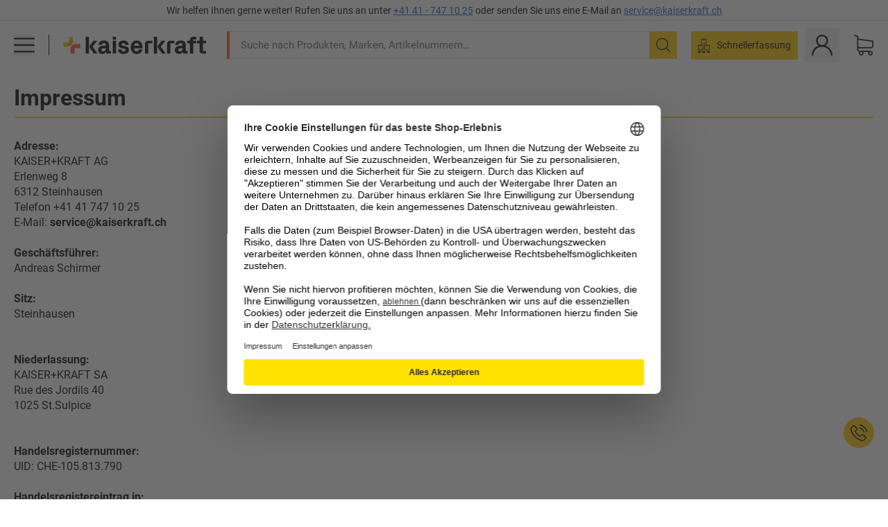

--- FILE ---
content_type: text/html; charset=utf-8
request_url: https://www.kaiserkraft.ch/legal/imprint/w/imprint/
body_size: 109961
content:
<!doctype html>
								<html lang="de-CH"><head><title>Impressum | kaiserkraft</title><meta charSet="utf-8"/><meta http-equiv="x-ua-compatible" content="ie=edge,chrome=1"/><meta name="viewport" content="width=device-width,initial-scale=1,minimum-scale=1,shrink-to-fit=no"/><meta name="apple-mobile-web-app-capable" content="yes"/><meta name="msapplication-tap-highlight" content="no"/><meta name="apple-mobile-web-app-title" content="kaiserkraft"/><meta name="application-name" content="kaiserkraft"/><meta data-react-helmet="true" name="twitter:title" content="Impressum | kaiserkraft"/><meta data-react-helmet="true" property="og:title" content="Impressum | kaiserkraft"/><meta data-react-helmet="true" name="twitter:image" content="https://images.kkeu.de/is/image/BEG/logo-claim-www.kaiserkraft.ch-de_CH?scl=1&amp;fmt=png&amp;wid=1200&amp;hei=630"/><meta data-react-helmet="true" property="og:image" content="https://images.kkeu.de/is/image/BEG/logo-claim-www.kaiserkraft.ch-de_CH?scl=1&amp;fmt=png&amp;wid=1200&amp;hei=630"/><meta data-react-helmet="true" name="robots" content="index, follow"/><meta data-react-helmet="true" name="description" content="Bei kaiserkraft finden Sie vom Bürostuhl bis hin zum Gabelstapler alles für Ihr Büro, Ihren Betrieb und Ihr Lager - works."/><meta data-react-helmet="true" name="twitter:card" content="summary_large_image"/><meta data-react-helmet="true" property="og:description" content="Bei kaiserkraft finden Sie vom Bürostuhl bis hin zum Gabelstapler alles für Ihr Büro, Ihren Betrieb und Ihr Lager - works."/><meta data-react-helmet="true" name="twitter:description" content="Bei kaiserkraft finden Sie vom Bürostuhl bis hin zum Gabelstapler alles für Ihr Büro, Ihren Betrieb und Ihr Lager - works."/><meta data-react-helmet="true" property="og:url" content="http://kk-frontend.priv.ecom.kkeu.de/legal/imprint/w/imprint/"/><meta data-react-helmet="true" property="og:type" content="website"/><meta name="msapplication-config" content="https://media.prod.kkeu.de/dist/kk/browserconfig.xml"/><meta name="msapplication-TileColor" content="#ffffff"/><meta name="theme-color" content="#ffffff"/><link rel="apple-touch-icon" sizes="180x180" href="https://media.prod.kkeu.de/dist/kk/apple-touch-icon.png"/><link rel="icon" type="image/png" sizes="32x32" href="https://media.prod.kkeu.de/dist/kk/favicon-32x32.png"/><link rel="icon" type="image/png" sizes="16x16" href="https://media.prod.kkeu.de/dist/kk/favicon-16x16.png"/><link rel="manifest" href="https://media.prod.kkeu.de/dist/kk/manifest.json"/><link rel="mask-icon" href="https://media.prod.kkeu.de/dist/kk/safari-pinned-tab.svg" color="#ff5a12"/><link rel="preconnect" href="https://web.cmp.usercentrics.eu"/><link rel="dns-prefetch" href="https://web.cmp.usercentrics.eu"/><link rel="preconnect" href="https://media.prod.kkeu.de/dist"/><link rel="dns-prefetch" href="https://media.prod.kkeu.de/dist"/><link rel="preconnect" href="https://images.kkeu.de"/><link rel="dns-prefetch" href="https://images.kkeu.de"/><link data-react-helmet="true" rel="preload" href="https://images.kkeu.de/is/content/BEG/logo-www.kaiserkraft.ch-de_CH" as="image"/><link data-react-helmet="true" rel="preload" href="https://images.kkeu.de/is/content/BEG/logo-claim-www.kaiserkraft.ch-de_CH" as="image" media="(min-width: 1024px)"/><link rel="stylesheet" href="https://media.prod.kkeu.de/dist/kk/srv-css-index.1b518426863f775169f7.css"/><link data-chunk="cms" rel="stylesheet" href="https://media.prod.kkeu.de/dist/kk/srv-9391.82734e5160f256bf0935.css"/><link data-chunk="cms" rel="stylesheet" href="https://media.prod.kkeu.de/dist/kk/srv-836.433259b223b82bdd35e6.css"/><link data-chunk="cms" rel="stylesheet" href="https://media.prod.kkeu.de/dist/kk/srv-6590.db0ac1bbbe2e55371190.css"/><link data-chunk="cms" rel="stylesheet" href="https://media.prod.kkeu.de/dist/kk/srv-6674.4d059ea265825ec28cd4.css"/><link data-chunk="cms" rel="stylesheet" href="https://media.prod.kkeu.de/dist/kk/srv-cms.eaa6abfeb15d6652c677.css"/><style>@font-face{font-family:"Roboto Regular";font-display:swap;src:url("https://media.prod.kkeu.de/dist/kk/fonts/roboto-v20-latin-regular.woff2") format("woff2"),url("https://media.prod.kkeu.de/dist/kk/fonts/roboto-v20-latin-regular.woff") format("woff");}@font-face{font-family:"Roboto Bold";font-display:swap;src:url("https://media.prod.kkeu.de/dist/kk/fonts/roboto-v20-latin-700.woff2") format("woff2"),url("https://media.prod.kkeu.de/dist/kk/fonts/roboto-v20-latin-700.woff") format("woff");}@font-face{font-family:"Roboto Condensed Bold";font-display:swap;src:url("https://media.prod.kkeu.de/dist/kk/fonts/RobotoCondensed-Bold.woff2") format("woff2");}</style><script id="usercentrics-cmp" data-settings-id="UqR6jos3_" src="https://web.cmp.usercentrics.eu/ui/loader.js" async=""></script><script type="text/javascript">
			// create dataLayer
			window.dataLayer = window.dataLayer || [];
			function gtag() {
					dataLayer.push(arguments);
			}

			// set „denied" as default for both ad and analytics storage, as well as ad_user_data and ad_personalization,
			gtag("consent", "default", {
					ad_user_data: "denied",
					ad_personalization: "denied",
					ad_storage: "denied",
					analytics_storage: "denied",
					wait_for_update: 2000 // milliseconds to wait for update
			});

			// Enable ads data redaction by default [optional]
			gtag("set", "ads_data_redaction", true);
		</script><script>dataLayer.push({"general":{"country":"ch","currency":"CHF","customerId":undefined,"customerType":"B2B","customerClassification":"external","language":"de_CH","isLoggedIn":false,"sge":"KK","webcode":"0WEB","pagePath":"Content\u002Flegal\u002Fimprint","originalLocation":"https:\u002F\u002Fwww.kaiserkraft.ch\u002Flegal\u002Fimprint\u002Fw\u002Fimprint\u002F","pageType":"Flexible Content Page","sfmcId":undefined,"rfMigrated":false,"vsId":"2026-01-14.a0eb9358:4eac94cb","subscriberKey":undefined,"eProc":undefined,"FeatureTogglesEnabled":"FN,JF,SALESFORCE_ABANDONED_CART_UPDATES,PDT_IMPORT_ASSETS_VIA_KAFKA,AA,ID,DZ,AC,AD,FG,AE,FW,AF,AG,HS,HU,IH,GA,AH,FO,FI,JH,AJ,GC,GD,BO,AL,DQ,AP,IW,AQ,FJ,GE,FB,GF,AR,HC,EC,EP,AT,IG,ED,GG,FA,AW,CE,CI,JM,AX,IY,BA,GH,BB,GI,BC,IQ,BD,EL,GJ,DX,HF,BG,PDT_IMPORT_ATTRIBUTES_VIA_KAFKA,DO,BH,DT,GK,ER,DS,DF,GM,GN,BK,GO,BL,DY,GQ,GR,USE_DEBITOR_FOR_ORDER_APPROVAL_PROCESS,BM,PDT_IMPORT_UNITS_VIA_KAFKA,BN,DM,EA,GS,EY,BP,BR,BT,GU,GV,GW,BU,FU,CP,GX,GY,HY,GZ,HL,BV,BY","FeatureTogglesDisabled":"HB,FD,CW,JI,IT,FM,EX,IN,HK,DW,CMS_HEROTEASER_AB_TEST,FZ,AK,EM,EB,EZ,HZ,FP,JJ,IR,CN,HD,JN,IO,CU,HE,ES,FC,FX,HG,BI,DU,HH,CD,JU,FV,GP,CG,CY,DA,IL,FY,CA,FW,DD,BQ,IF,CR,EN,BZ,BW,CS,EXPORT_DATA_TO_ALGOLIA,IK,DI,JL,HM,FF,FH,EE,JQ,SALESFORCE_CUSTOMER_DATA_SEGMENTATION,DR,INVITATION_REGISTRATION_ENABLED,PRODUCT_SERVICE_NEW_ARTICLE_SCHEMA_GDM,JW,ENKELFAEHIG_VARIANT_SCORE_BE,HP,JE,IV,IZ,JR,JV,HT,JD,JO,PDT_IMPORT_CLASSIFICATIONS_VIA_KAFKA,CH,CF,CJ,EU,DH,CT,CB,DJ,JG,EH,HV,JC,HW,HX,CC,RECENTLY_VIEW_FE,IMPORT_ARTICLE_IN_BATCH,FL,EW,EI,JT,IA,IX,JS,ET,IS,CX,IC,CO,EF,IMPORT_EXPORT_PRICES_IN_BATCH,IJ,JK,DB","experimentId":"test_Moving_Search_Bar","experimentVariant":"B"},"search":{"term":undefined,"count":undefined,"method":undefined,"suggest":undefined,"case":undefined},"event":"initial-meta"});</script><script type="text/plain" data-usercentrics="Google Tag Manager">(function(w,d,s,l,i){w[l]=w[l]||[];w[l].push({'gtm.start':
				new Date().getTime(),event:'gtm.js'});var f=d.getElementsByTagName(s)[0],
				j=d.createElement(s),dl=l!='dataLayer'?'&l='+l:'';j.async=true;
				j.src='https://www.googletagmanager.com/gtm.js?id='+i+dl+"";
				f.parentNode.insertBefore(j,f);
				})(window,document,'script','dataLayer','GTM-PXHWJM2');</script><script data-react-helmet="true">window.hj=window.hj||function(){(hj.q=hj.q||[]).push(arguments);}</script></head><body class="kk"><noscript><iframe src="https://www.googletagmanager.com/ns.html?id=GTM-PXHWJM2"
		height="0" width="0" style="display:none;visibility:hidden"></iframe></noscript><div id="root"><div data-hydration-id="MainMenu"><div aria-hidden="true" data-test-id="backdrop" class="fixed bg-black invisible _3Pq1tmyn9E8ApqRdbi-f-k"><div class="hidden s:block lg:hidden _2T6QzL8Rk4jZ3dnar2tUgq"><svg xmlns="http://www.w3.org/2000/svg" viewBox="0 0 64 64" class="icon absolute"><path d="M4.59 59.41a2 2 0 0 0 2.83 0L32 34.83l24.59 24.58a2 2 0 0 0 2.83-2.83L34.83 32 59.41 7.41a2 2 0 0 0-2.83-2.83L32 29.17 7.41 4.59a2 2 0 0 0-2.82 2.82L29.17 32 4.59 56.59a2 2 0 0 0 0 2.82z"></path></svg></div></div><div data-test-id="main-menu-id" class="_3Dl1E4quL93Sgfou1thnLe"><div data-test-id="navigation-header" class="_1S5ddB3buW8VYevhmfdrP"><button data-test-id="navigation-header-back-btn"><svg xmlns="http://www.w3.org/2000/svg" viewBox="0 0 477.175 477.175" style="enable-background:new 0 0 477.175 477.175" xml:space="preserve"><path d="m145.188 238.575 215.5-215.5c5.3-5.3 5.3-13.8 0-19.1s-13.8-5.3-19.1 0l-225.1 225.1c-5.3 5.3-5.3 13.8 0 19.1l225.1 225c2.6 2.6 6.1 4 9.5 4s6.9-1.3 9.5-4c5.3-5.3 5.3-13.8 0-19.1l-215.4-215.5z"></path></svg></button><span></span><button data-test-id="navigation-header-close-btn"><svg xmlns="http://www.w3.org/2000/svg" viewBox="0 0 64 64"><path d="M4.59 59.41a2 2 0 0 0 2.83 0L32 34.83l24.59 24.58a2 2 0 0 0 2.83-2.83L34.83 32 59.41 7.41a2 2 0 0 0-2.83-2.83L32 29.17 7.41 4.59a2 2 0 0 0-2.82 2.82L29.17 32 4.59 56.59a2 2 0 0 0 0 2.82z"></path></svg></button></div><div class="flex items-center relative justify-between p-3 min-h-[80px] md:min-h-[100px]"><div class="inline-block" data-test-id="main-menu-button-id"><a href="https://www.kaiserkraft.ch" rel="noreferrer" data-test-id="main-menu-logo-link-id" data-test-to="https://www.kaiserkraft.ch" class="flex items-center relative _16Ak9eI853xmIhdZsLo0IP   "><div class="_1KYWN1PFEIkkVJLnMHvAD1"><div data-test-id="default-logo" class="qI9fRXvHm8ZB1La_52-xE _2r2oaq34D77cyx8FCNYORe"><img alt="Logo kaiserkraft" src="https://images.kkeu.de/is/content/BEG/logo-www.kaiserkraft.ch-de_CH" class="_2mH70ilIH4Odp0Ye5evM2q" loading="lazy"/><img alt="Logo kaiserkraft - works." src="https://images.kkeu.de/is/content/BEG/logo-claim-www.kaiserkraft.ch-de_CH" class="_3whJngDhywMmdavuExTbKW" loading="lazy"/></div></div></a></div><button aria-label="close"><svg xmlns="http://www.w3.org/2000/svg" viewBox="0 0 64 64" class="w-3 h-3"><path d="M4.59 59.41a2 2 0 0 0 2.83 0L32 34.83l24.59 24.58a2 2 0 0 0 2.83-2.83L34.83 32 59.41 7.41a2 2 0 0 0-2.83-2.83L32 29.17 7.41 4.59a2 2 0 0 0-2.82 2.82L29.17 32 4.59 56.59a2 2 0 0 0 0 2.82z"></path></svg></button></div><div class="_1JVFGHP0Jv9e7Bw54kNuX7"><nav role="navigation"><ul class="_3b1PremiufezVdjV7uRhqR" data-test-id="top-categories-id"><li class="h-6 _3C18u51qNtHYST5eFerKey " data-test-id="top-categories-category-id"><button class="flex items-center relative py-0 px-3 w-full h-full text-left"><i class="_1TAyCbMN1saLLoKvff_ZXJ"><div class="scene7-icon" data-test-id="scene-7-icon"><span class="isvg "></span></div></i><span class="J645zMlEsfbRxEfTa2oVo">Büro</span><i class="_3prkcjR_Lx9SXambLEmYip"><svg xmlns="http://www.w3.org/2000/svg" viewBox="0 0 477.175 477.175" style="enable-background:new 0 0 477.175 477.175" xml:space="preserve"><path d="m360.731 229.075-225.1-225.1c-5.3-5.3-13.8-5.3-19.1 0s-5.3 13.8 0 19.1l215.5 215.5-215.5 215.5c-5.3 5.3-5.3 13.8 0 19.1 2.6 2.6 6.1 4 9.5 4 3.4 0 6.9-1.3 9.5-4l225.1-225.1c5.3-5.2 5.3-13.8.1-19z"></path></svg></i><div class="bg-white _242xmHloUGbjIftikQtBh_" data-test-id="categories-id"><div class="flex items-center relative justify-between p-3 min-h-[80px] md:min-h-[100px] mt-[50px] md:mt-0 max-md:min-h-0 max-md:p-0"><div class="max-w-full" data-test-id="view-all-category-id"><div class="hidden md:block font-bold capitalize leading-normal mb-1 text-lg overflow-hidden text-ellipsis mb-3">Büro</div></div></div><ul class="overflow-y-scroll h-full"><li data-test-id="category-id" class="border-t last:border-b border-solid border-kk-grey-200"><a href="/bueromoebel/c/62861-KK/" rel="noreferrer" data-test-id="internal-link" data-test-to="/bueromoebel/c/62861-KK/" class="flex items-center justify-between px-3 text-lg h-6 hover:bg-kk-blue-100 focus-visible:bg-kk-blue-100 focus-visible:outline-0 text-black no-underline   "><span class="overflow-hidden text-ellipsis mr-2">Büromöbel</span><svg xmlns="http://www.w3.org/2000/svg" viewBox="0 0 477.175 477.175" style="enable-background:new 0 0 477.175 477.175" xml:space="preserve" class="icon text-base"><path d="m360.731 229.075-225.1-225.1c-5.3-5.3-13.8-5.3-19.1 0s-5.3 13.8 0 19.1l215.5 215.5-215.5 215.5c-5.3 5.3-5.3 13.8 0 19.1 2.6 2.6 6.1 4 9.5 4 3.4 0 6.9-1.3 9.5-4l225.1-225.1c5.3-5.2 5.3-13.8.1-19z"></path></svg></a><div class="bg-white _3Y2IHryH1JccHvivtOWQBN" data-test-id="sub-categories-id"><div class="flex items-center relative justify-between p-3 min-h-[80px] md:min-h-[100px] md:mt-0 max-md:py-2 max-md:min-h-[50px] mt-[50px]" data-test-id="category-overview-link"><div class="max-w-full" data-test-id="view-all-category-id"><div class="hidden md:block font-bold capitalize leading-normal mb-1 text-lg overflow-hidden text-ellipsis">Büromöbel</div><a href="/bueromoebel/c/62861-KK/" rel="noreferrer" data-test-id="internal-link" data-test-to="/bueromoebel/c/62861-KK/" class="text-[16px] sm:text-base _3IoTGyPDlUo0oMRGlzerr0  ">Alle anzeigen</a></div></div><ul><li data-test-id="subcategory-id" class="border-t last:border-b border-solid border-transparent"><a href="/bueromoebel/buerostuehle/c/74045-KK/" rel="noreferrer" data-test-id="internal-link" data-test-to="/bueromoebel/buerostuehle/c/74045-KK/" class="flex items-center px-3 text-lg h-6 hover:bg-kk-blue-100 focus-visible:bg-kk-blue-100 focus-visible:outline-0   "><span class="_89mRphD1AZR6dVechY45-"></span><span class="overflow-hidden text-ellipsis mr-2">Bürostühle</span></a></li><li data-test-id="subcategory-id" class="border-t last:border-b border-solid border-transparent"><a href="/bueromoebel/schluesselschraenke/c/1107932-KK/" rel="noreferrer" data-test-id="internal-link" data-test-to="/bueromoebel/schluesselschraenke/c/1107932-KK/" class="flex items-center px-3 text-lg h-6 hover:bg-kk-blue-100 focus-visible:bg-kk-blue-100 focus-visible:outline-0   "><span class="_89mRphD1AZR6dVechY45-"></span><span class="overflow-hidden text-ellipsis mr-2">Schlüsselschränke</span></a></li><li data-test-id="subcategory-id" class="border-t last:border-b border-solid border-transparent"><a href="/bueromoebel/bueroschraenke/c/74043_1-KK/" rel="noreferrer" data-test-id="internal-link" data-test-to="/bueromoebel/bueroschraenke/c/74043_1-KK/" class="flex items-center px-3 text-lg h-6 hover:bg-kk-blue-100 focus-visible:bg-kk-blue-100 focus-visible:outline-0   "><span class="_89mRphD1AZR6dVechY45-"></span><span class="overflow-hidden text-ellipsis mr-2">Büroschränke</span></a></li><li data-test-id="subcategory-id" class="border-t last:border-b border-solid border-transparent"><a href="/bueromoebel/buerohocker/c/16073402-KK/" rel="noreferrer" data-test-id="internal-link" data-test-to="/bueromoebel/buerohocker/c/16073402-KK/" class="flex items-center px-3 text-lg h-6 hover:bg-kk-blue-100 focus-visible:bg-kk-blue-100 focus-visible:outline-0   "><span class="_89mRphD1AZR6dVechY45-"></span><span class="overflow-hidden text-ellipsis mr-2">Bürohocker</span></a></li><li data-test-id="subcategory-id" class="border-t last:border-b border-solid border-transparent"><a href="/bueromoebel/elektrisch-hoehenverstellbare-schreibtische/c/1082501-KK/" rel="noreferrer" data-test-id="internal-link" data-test-to="/bueromoebel/elektrisch-hoehenverstellbare-schreibtische/c/1082501-KK/" class="flex items-center px-3 text-lg h-6 hover:bg-kk-blue-100 focus-visible:bg-kk-blue-100 focus-visible:outline-0   "><span class="_89mRphD1AZR6dVechY45-"></span><span class="overflow-hidden text-ellipsis mr-2">Elektrisch höhenverstellbare Schreibtische</span></a></li><li data-test-id="subcategory-id" class="border-t last:border-b border-solid border-transparent"><a href="/bueromoebel/trennwaende-raumteiler/c/63906-KK/" rel="noreferrer" data-test-id="internal-link" data-test-to="/bueromoebel/trennwaende-raumteiler/c/63906-KK/" class="flex items-center px-3 text-lg h-6 hover:bg-kk-blue-100 focus-visible:bg-kk-blue-100 focus-visible:outline-0   "><span class="_89mRphD1AZR6dVechY45-"></span><span class="overflow-hidden text-ellipsis mr-2">Trennwände, Raumteiler</span></a></li><li data-test-id="subcategory-id" class="border-t last:border-b border-solid border-transparent"><a href="/bueromoebel/konferenztische/c/63685-KK/" rel="noreferrer" data-test-id="internal-link" data-test-to="/bueromoebel/konferenztische/c/63685-KK/" class="flex items-center px-3 text-lg h-6 hover:bg-kk-blue-100 focus-visible:bg-kk-blue-100 focus-visible:outline-0   "><span class="_89mRphD1AZR6dVechY45-"></span><span class="overflow-hidden text-ellipsis mr-2">Konferenztische</span></a></li><li data-test-id="subcategory-id" class="border-t last:border-b border-solid border-transparent"><a href="/bueromoebel/loungemoebel-empfangsmoebel/c/10815028-KK/" rel="noreferrer" data-test-id="internal-link" data-test-to="/bueromoebel/loungemoebel-empfangsmoebel/c/10815028-KK/" class="flex items-center px-3 text-lg h-6 hover:bg-kk-blue-100 focus-visible:bg-kk-blue-100 focus-visible:outline-0   "><span class="_89mRphD1AZR6dVechY45-"></span><span class="overflow-hidden text-ellipsis mr-2">Loungemöbel, Empfangsmöbel</span></a></li><li data-test-id="subcategory-id" class="border-t last:border-b border-solid border-transparent"><a href="/bueromoebel/schubladenschraenke-haengeregistraturschraenke/c/74099_1-KK/" rel="noreferrer" data-test-id="internal-link" data-test-to="/bueromoebel/schubladenschraenke-haengeregistraturschraenke/c/74099_1-KK/" class="flex items-center px-3 text-lg h-6 hover:bg-kk-blue-100 focus-visible:bg-kk-blue-100 focus-visible:outline-0   "><span class="_89mRphD1AZR6dVechY45-"></span><span class="overflow-hidden text-ellipsis mr-2">Schubladenschränke, Hängeregistraturschränke</span></a></li><li data-test-id="subcategory-id" class="border-t last:border-b border-solid border-transparent"><a href="/bueromoebel/rollcontainer-standcontainer/c/63901-KK/" rel="noreferrer" data-test-id="internal-link" data-test-to="/bueromoebel/rollcontainer-standcontainer/c/63901-KK/" class="flex items-center px-3 text-lg h-6 hover:bg-kk-blue-100 focus-visible:bg-kk-blue-100 focus-visible:outline-0   "><span class="_89mRphD1AZR6dVechY45-"></span><span class="overflow-hidden text-ellipsis mr-2">Rollcontainer, Standcontainer</span></a></li><li data-test-id="subcategory-id" class="border-t last:border-b border-solid border-transparent"><a href="/bueromoebel/stapelstuehle-konferenzstuehle/c/62774_2-KK/" rel="noreferrer" data-test-id="internal-link" data-test-to="/bueromoebel/stapelstuehle-konferenzstuehle/c/62774_2-KK/" class="flex items-center px-3 text-lg h-6 hover:bg-kk-blue-100 focus-visible:bg-kk-blue-100 focus-visible:outline-0   "><span class="_89mRphD1AZR6dVechY45-"></span><span class="overflow-hidden text-ellipsis mr-2">Stapelstühle, Konferenzstühle</span></a></li><li data-test-id="subcategory-id" class="border-t last:border-b border-solid border-transparent"><a href="/bueromoebel/bistrotische-stehtische/c/1029797-KK/" rel="noreferrer" data-test-id="internal-link" data-test-to="/bueromoebel/bistrotische-stehtische/c/1029797-KK/" class="flex items-center px-3 text-lg h-6 hover:bg-kk-blue-100 focus-visible:bg-kk-blue-100 focus-visible:outline-0   "><span class="_89mRphD1AZR6dVechY45-"></span><span class="overflow-hidden text-ellipsis mr-2">Bistrotische, Stehtische</span></a></li><li data-test-id="subcategory-id" class="border-t last:border-b border-solid border-transparent"><a href="/bueromoebel/schreibtische/c/63686_2-KK/" rel="noreferrer" data-test-id="internal-link" data-test-to="/bueromoebel/schreibtische/c/63686_2-KK/" class="flex items-center px-3 text-lg h-6 hover:bg-kk-blue-100 focus-visible:bg-kk-blue-100 focus-visible:outline-0   "><span class="_89mRphD1AZR6dVechY45-"></span><span class="overflow-hidden text-ellipsis mr-2">Schreibtische</span></a></li><li data-test-id="subcategory-id" class="border-t last:border-b border-solid border-transparent"><a href="/bueromoebel/sideboards/c/17060987-KK/" rel="noreferrer" data-test-id="internal-link" data-test-to="/bueromoebel/sideboards/c/17060987-KK/" class="flex items-center px-3 text-lg h-6 hover:bg-kk-blue-100 focus-visible:bg-kk-blue-100 focus-visible:outline-0   "><span class="_89mRphD1AZR6dVechY45-"></span><span class="overflow-hidden text-ellipsis mr-2">Sideboards</span></a></li><li data-test-id="subcategory-id" class="border-t last:border-b border-solid border-transparent"><a href="/bueromoebel/barhocker/c/62772-KK/" rel="noreferrer" data-test-id="internal-link" data-test-to="/bueromoebel/barhocker/c/62772-KK/" class="flex items-center px-3 text-lg h-6 hover:bg-kk-blue-100 focus-visible:bg-kk-blue-100 focus-visible:outline-0   "><span class="_89mRphD1AZR6dVechY45-"></span><span class="overflow-hidden text-ellipsis mr-2">Barhocker</span></a></li><li data-test-id="subcategory-id" class="border-t last:border-b border-solid border-transparent"><a href="/bueromoebel/bueroregale-beistellregale/c/62870_2-KK/" rel="noreferrer" data-test-id="internal-link" data-test-to="/bueromoebel/bueroregale-beistellregale/c/62870_2-KK/" class="flex items-center px-3 text-lg h-6 hover:bg-kk-blue-100 focus-visible:bg-kk-blue-100 focus-visible:outline-0   "><span class="_89mRphD1AZR6dVechY45-"></span><span class="overflow-hidden text-ellipsis mr-2">Büroregale, Beistellregale</span></a></li><li data-test-id="subcategory-id" class="border-t last:border-b border-solid border-transparent"><a href="/bueromoebel/vitrinenschraenke/c/1106835_1-KK/" rel="noreferrer" data-test-id="internal-link" data-test-to="/bueromoebel/vitrinenschraenke/c/1106835_1-KK/" class="flex items-center px-3 text-lg h-6 hover:bg-kk-blue-100 focus-visible:bg-kk-blue-100 focus-visible:outline-0   "><span class="_89mRphD1AZR6dVechY45-"></span><span class="overflow-hidden text-ellipsis mr-2">Vitrinenschränke</span></a></li><li data-test-id="subcategory-id" class="border-t last:border-b border-solid border-transparent"><a href="/bueromoebel/komplettbueros/c/63911-KK/" rel="noreferrer" data-test-id="internal-link" data-test-to="/bueromoebel/komplettbueros/c/63911-KK/" class="flex items-center px-3 text-lg h-6 hover:bg-kk-blue-100 focus-visible:bg-kk-blue-100 focus-visible:outline-0   "><span class="_89mRphD1AZR6dVechY45-"></span><span class="overflow-hidden text-ellipsis mr-2">Komplettbüros</span></a></li><li data-test-id="subcategory-id" class="border-t last:border-b border-solid border-transparent"><a href="/bueromoebel/aktenregale/c/62869_1-KK/" rel="noreferrer" data-test-id="internal-link" data-test-to="/bueromoebel/aktenregale/c/62869_1-KK/" class="flex items-center px-3 text-lg h-6 hover:bg-kk-blue-100 focus-visible:bg-kk-blue-100 focus-visible:outline-0   "><span class="_89mRphD1AZR6dVechY45-"></span><span class="overflow-hidden text-ellipsis mr-2">Aktenregale</span></a></li></ul></div></li><li data-test-id="category-id" class="border-t last:border-b border-solid border-kk-grey-200"><a href="/bueroausstattung-buerobedarf/c/62844-KK/" rel="noreferrer" data-test-id="internal-link" data-test-to="/bueroausstattung-buerobedarf/c/62844-KK/" class="flex items-center justify-between px-3 text-lg h-6 hover:bg-kk-blue-100 focus-visible:bg-kk-blue-100 focus-visible:outline-0 text-black no-underline   "><span class="overflow-hidden text-ellipsis mr-2">Büroausstattung, Bürobedarf</span><svg xmlns="http://www.w3.org/2000/svg" viewBox="0 0 477.175 477.175" style="enable-background:new 0 0 477.175 477.175" xml:space="preserve" class="icon text-base"><path d="m360.731 229.075-225.1-225.1c-5.3-5.3-13.8-5.3-19.1 0s-5.3 13.8 0 19.1l215.5 215.5-215.5 215.5c-5.3 5.3-5.3 13.8 0 19.1 2.6 2.6 6.1 4 9.5 4 3.4 0 6.9-1.3 9.5-4l225.1-225.1c5.3-5.2 5.3-13.8.1-19z"></path></svg></a><div class="bg-white _3Y2IHryH1JccHvivtOWQBN" data-test-id="sub-categories-id"><div class="flex items-center relative justify-between p-3 min-h-[80px] md:min-h-[100px] md:mt-0 max-md:py-2 max-md:min-h-[50px] mt-[50px]" data-test-id="category-overview-link"><div class="max-w-full" data-test-id="view-all-category-id"><div class="hidden md:block font-bold capitalize leading-normal mb-1 text-lg overflow-hidden text-ellipsis">Büroausstattung, Bürobedarf</div><a href="/bueroausstattung-buerobedarf/c/62844-KK/" rel="noreferrer" data-test-id="internal-link" data-test-to="/bueroausstattung-buerobedarf/c/62844-KK/" class="text-[16px] sm:text-base _3IoTGyPDlUo0oMRGlzerr0  ">Alle anzeigen</a></div></div><ul><li data-test-id="subcategory-id" class="border-t last:border-b border-solid border-transparent"><a href="/bueroausstattung-buerobedarf/bueromaterialien/c/72988-KK/" rel="noreferrer" data-test-id="internal-link" data-test-to="/bueroausstattung-buerobedarf/bueromaterialien/c/72988-KK/" class="flex items-center px-3 text-lg h-6 hover:bg-kk-blue-100 focus-visible:bg-kk-blue-100 focus-visible:outline-0   "><span class="_89mRphD1AZR6dVechY45-"></span><span class="overflow-hidden text-ellipsis mr-2">Büromaterialien</span></a></li><li data-test-id="subcategory-id" class="border-t last:border-b border-solid border-transparent"><a href="/bueroausstattung-buerobedarf/wandhalter-dokumentenhalter/c/74097-KK/" rel="noreferrer" data-test-id="internal-link" data-test-to="/bueroausstattung-buerobedarf/wandhalter-dokumentenhalter/c/74097-KK/" class="flex items-center px-3 text-lg h-6 hover:bg-kk-blue-100 focus-visible:bg-kk-blue-100 focus-visible:outline-0   "><span class="_89mRphD1AZR6dVechY45-"></span><span class="overflow-hidden text-ellipsis mr-2">Wandhalter, Dokumentenhalter</span></a></li><li data-test-id="subcategory-id" class="border-t last:border-b border-solid border-transparent"><a href="/bueroausstattung-buerobedarf/garderoben-kleiderstaender/c/63898_1-KK/" rel="noreferrer" data-test-id="internal-link" data-test-to="/bueroausstattung-buerobedarf/garderoben-kleiderstaender/c/63898_1-KK/" class="flex items-center px-3 text-lg h-6 hover:bg-kk-blue-100 focus-visible:bg-kk-blue-100 focus-visible:outline-0   "><span class="_89mRphD1AZR6dVechY45-"></span><span class="overflow-hidden text-ellipsis mr-2">Garderoben, Kleiderständer</span></a></li><li data-test-id="subcategory-id" class="border-t last:border-b border-solid border-transparent"><a href="/bueroausstattung-buerobedarf/tuerschilder-infostaender/c/63894-KK/" rel="noreferrer" data-test-id="internal-link" data-test-to="/bueroausstattung-buerobedarf/tuerschilder-infostaender/c/63894-KK/" class="flex items-center px-3 text-lg h-6 hover:bg-kk-blue-100 focus-visible:bg-kk-blue-100 focus-visible:outline-0   "><span class="_89mRphD1AZR6dVechY45-"></span><span class="overflow-hidden text-ellipsis mr-2">Türschilder, Infoständer</span></a></li><li data-test-id="subcategory-id" class="border-t last:border-b border-solid border-transparent"><a href="/bueroausstattung-buerobedarf/ordnungssysteme/c/63893-KK/" rel="noreferrer" data-test-id="internal-link" data-test-to="/bueroausstattung-buerobedarf/ordnungssysteme/c/63893-KK/" class="flex items-center px-3 text-lg h-6 hover:bg-kk-blue-100 focus-visible:bg-kk-blue-100 focus-visible:outline-0   "><span class="_89mRphD1AZR6dVechY45-"></span><span class="overflow-hidden text-ellipsis mr-2">Ordnungssysteme</span></a></li><li data-test-id="subcategory-id" class="border-t last:border-b border-solid border-transparent"><a href="/bueroausstattung-buerobedarf/rollhocker/c/63902-KK/" rel="noreferrer" data-test-id="internal-link" data-test-to="/bueroausstattung-buerobedarf/rollhocker/c/63902-KK/" class="flex items-center px-3 text-lg h-6 hover:bg-kk-blue-100 focus-visible:bg-kk-blue-100 focus-visible:outline-0   "><span class="_89mRphD1AZR6dVechY45-"></span><span class="overflow-hidden text-ellipsis mr-2">Rollhocker</span></a></li><li data-test-id="subcategory-id" class="border-t last:border-b border-solid border-transparent"><a href="/bueroausstattung-buerobedarf/leuchten-lampen/c/64017_2-KK/" rel="noreferrer" data-test-id="internal-link" data-test-to="/bueroausstattung-buerobedarf/leuchten-lampen/c/64017_2-KK/" class="flex items-center px-3 text-lg h-6 hover:bg-kk-blue-100 focus-visible:bg-kk-blue-100 focus-visible:outline-0   "><span class="_89mRphD1AZR6dVechY45-"></span><span class="overflow-hidden text-ellipsis mr-2">Leuchten, Lampen</span></a></li><li data-test-id="subcategory-id" class="border-t last:border-b border-solid border-transparent"><a href="/bueroausstattung-buerobedarf/wanduhren/c/63907_1-KK/" rel="noreferrer" data-test-id="internal-link" data-test-to="/bueroausstattung-buerobedarf/wanduhren/c/63907_1-KK/" class="flex items-center px-3 text-lg h-6 hover:bg-kk-blue-100 focus-visible:bg-kk-blue-100 focus-visible:outline-0   "><span class="_89mRphD1AZR6dVechY45-"></span><span class="overflow-hidden text-ellipsis mr-2">Wanduhren</span></a></li><li data-test-id="subcategory-id" class="border-t last:border-b border-solid border-transparent"><a href="/bueroausstattung-buerobedarf/bodenschutzmatten/c/63895-KK/" rel="noreferrer" data-test-id="internal-link" data-test-to="/bueroausstattung-buerobedarf/bodenschutzmatten/c/63895-KK/" class="flex items-center px-3 text-lg h-6 hover:bg-kk-blue-100 focus-visible:bg-kk-blue-100 focus-visible:outline-0   "><span class="_89mRphD1AZR6dVechY45-"></span><span class="overflow-hidden text-ellipsis mr-2">Bodenschutzmatten</span></a></li><li data-test-id="subcategory-id" class="border-t last:border-b border-solid border-transparent"><a href="/bueroausstattung-buerobedarf/aktenvernichter/c/1029767-KK/" rel="noreferrer" data-test-id="internal-link" data-test-to="/bueroausstattung-buerobedarf/aktenvernichter/c/1029767-KK/" class="flex items-center px-3 text-lg h-6 hover:bg-kk-blue-100 focus-visible:bg-kk-blue-100 focus-visible:outline-0   "><span class="_89mRphD1AZR6dVechY45-"></span><span class="overflow-hidden text-ellipsis mr-2">Aktenvernichter</span></a></li><li data-test-id="subcategory-id" class="border-t last:border-b border-solid border-transparent"><a href="/bueroausstattung-buerobedarf/schreibtischaufsaetze/c/63903-KK/" rel="noreferrer" data-test-id="internal-link" data-test-to="/bueroausstattung-buerobedarf/schreibtischaufsaetze/c/63903-KK/" class="flex items-center px-3 text-lg h-6 hover:bg-kk-blue-100 focus-visible:bg-kk-blue-100 focus-visible:outline-0   "><span class="_89mRphD1AZR6dVechY45-"></span><span class="overflow-hidden text-ellipsis mr-2">Schreibtischaufsätze</span></a></li><li data-test-id="subcategory-id" class="border-t last:border-b border-solid border-transparent"><a href="/bueroausstattung-buerobedarf/namensschilder-tischaufsteller/c/63882-KK/" rel="noreferrer" data-test-id="internal-link" data-test-to="/bueroausstattung-buerobedarf/namensschilder-tischaufsteller/c/63882-KK/" class="flex items-center px-3 text-lg h-6 hover:bg-kk-blue-100 focus-visible:bg-kk-blue-100 focus-visible:outline-0   "><span class="_89mRphD1AZR6dVechY45-"></span><span class="overflow-hidden text-ellipsis mr-2">Namensschilder, Tischaufsteller</span></a></li><li data-test-id="subcategory-id" class="border-t last:border-b border-solid border-transparent"><a href="/bueroausstattung-buerobedarf/monitorhalter-tablethalter/c/11418702-KK/" rel="noreferrer" data-test-id="internal-link" data-test-to="/bueroausstattung-buerobedarf/monitorhalter-tablethalter/c/11418702-KK/" class="flex items-center px-3 text-lg h-6 hover:bg-kk-blue-100 focus-visible:bg-kk-blue-100 focus-visible:outline-0   "><span class="_89mRphD1AZR6dVechY45-"></span><span class="overflow-hidden text-ellipsis mr-2">Monitorhalter, Tablethalter</span></a></li><li data-test-id="subcategory-id" class="border-t last:border-b border-solid border-transparent"><a href="/bueroausstattung-buerobedarf/fussstuetzen/c/1151164-KK/" rel="noreferrer" data-test-id="internal-link" data-test-to="/bueroausstattung-buerobedarf/fussstuetzen/c/1151164-KK/" class="flex items-center px-3 text-lg h-6 hover:bg-kk-blue-100 focus-visible:bg-kk-blue-100 focus-visible:outline-0   "><span class="_89mRphD1AZR6dVechY45-"></span><span class="overflow-hidden text-ellipsis mr-2">Fußstützen</span></a></li><li data-test-id="subcategory-id" class="border-t last:border-b border-solid border-transparent"><a href="/bueroausstattung-buerobedarf/bueromaschinen/c/63896-KK/" rel="noreferrer" data-test-id="internal-link" data-test-to="/bueroausstattung-buerobedarf/bueromaschinen/c/63896-KK/" class="flex items-center px-3 text-lg h-6 hover:bg-kk-blue-100 focus-visible:bg-kk-blue-100 focus-visible:outline-0   "><span class="_89mRphD1AZR6dVechY45-"></span><span class="overflow-hidden text-ellipsis mr-2">Büromaschinen</span></a></li><li data-test-id="subcategory-id" class="border-t last:border-b border-solid border-transparent"><a href="/bueroausstattung-buerobedarf/schirmstaender/c/1029808-KK/" rel="noreferrer" data-test-id="internal-link" data-test-to="/bueroausstattung-buerobedarf/schirmstaender/c/1029808-KK/" class="flex items-center px-3 text-lg h-6 hover:bg-kk-blue-100 focus-visible:bg-kk-blue-100 focus-visible:outline-0   "><span class="_89mRphD1AZR6dVechY45-"></span><span class="overflow-hidden text-ellipsis mr-2">Schirmständer</span></a></li><li data-test-id="subcategory-id" class="border-t last:border-b border-solid border-transparent"><a href="/bueroausstattung-buerobedarf/zeiterfassung/c/1029788-KK/" rel="noreferrer" data-test-id="internal-link" data-test-to="/bueroausstattung-buerobedarf/zeiterfassung/c/1029788-KK/" class="flex items-center px-3 text-lg h-6 hover:bg-kk-blue-100 focus-visible:bg-kk-blue-100 focus-visible:outline-0   "><span class="_89mRphD1AZR6dVechY45-"></span><span class="overflow-hidden text-ellipsis mr-2">Zeiterfassung</span></a></li><li data-test-id="subcategory-id" class="border-t last:border-b border-solid border-transparent"><a href="/bueroausstattung-buerobedarf/tuerstopper/c/4198486-KK/" rel="noreferrer" data-test-id="internal-link" data-test-to="/bueroausstattung-buerobedarf/tuerstopper/c/4198486-KK/" class="flex items-center px-3 text-lg h-6 hover:bg-kk-blue-100 focus-visible:bg-kk-blue-100 focus-visible:outline-0   "><span class="_89mRphD1AZR6dVechY45-"></span><span class="overflow-hidden text-ellipsis mr-2">Türstopper</span></a></li><li data-test-id="subcategory-id" class="border-t last:border-b border-solid border-transparent"><a href="/bueroausstattung-buerobedarf/laminiergeraete/c/1029769-KK/" rel="noreferrer" data-test-id="internal-link" data-test-to="/bueroausstattung-buerobedarf/laminiergeraete/c/1029769-KK/" class="flex items-center px-3 text-lg h-6 hover:bg-kk-blue-100 focus-visible:bg-kk-blue-100 focus-visible:outline-0   "><span class="_89mRphD1AZR6dVechY45-"></span><span class="overflow-hidden text-ellipsis mr-2">Laminiergeräte</span></a></li><li data-test-id="subcategory-id" class="border-t last:border-b border-solid border-transparent"><a href="/bueroausstattung-buerobedarf/muenzzaehler-geldscheinpruefer-banknotenzaehler/c/1107934-KK/" rel="noreferrer" data-test-id="internal-link" data-test-to="/bueroausstattung-buerobedarf/muenzzaehler-geldscheinpruefer-banknotenzaehler/c/1107934-KK/" class="flex items-center px-3 text-lg h-6 hover:bg-kk-blue-100 focus-visible:bg-kk-blue-100 focus-visible:outline-0   "><span class="_89mRphD1AZR6dVechY45-"></span><span class="overflow-hidden text-ellipsis mr-2">Münzzähler, Geldscheinprüfer, Banknotenzähler</span></a></li><li data-test-id="subcategory-id" class="border-t last:border-b border-solid border-transparent"><a href="/bueroausstattung-buerobedarf/kunstpflanzen/c/1036083_2-KK/" rel="noreferrer" data-test-id="internal-link" data-test-to="/bueroausstattung-buerobedarf/kunstpflanzen/c/1036083_2-KK/" class="flex items-center px-3 text-lg h-6 hover:bg-kk-blue-100 focus-visible:bg-kk-blue-100 focus-visible:outline-0   "><span class="_89mRphD1AZR6dVechY45-"></span><span class="overflow-hidden text-ellipsis mr-2">Kunstpflanzen</span></a></li><li data-test-id="subcategory-id" class="border-t last:border-b border-solid border-transparent"><a href="/bueroausstattung-buerobedarf/business-trolleys/c/1111594-KK/" rel="noreferrer" data-test-id="internal-link" data-test-to="/bueroausstattung-buerobedarf/business-trolleys/c/1111594-KK/" class="flex items-center px-3 text-lg h-6 hover:bg-kk-blue-100 focus-visible:bg-kk-blue-100 focus-visible:outline-0   "><span class="_89mRphD1AZR6dVechY45-"></span><span class="overflow-hidden text-ellipsis mr-2">Business-Trolleys</span></a></li></ul></div></li><li data-test-id="category-id" class="border-t last:border-b border-solid border-kk-grey-200"><a href="/praesentation-und-moderation/c/62849-KK/" rel="noreferrer" data-test-id="internal-link" data-test-to="/praesentation-und-moderation/c/62849-KK/" class="flex items-center justify-between px-3 text-lg h-6 hover:bg-kk-blue-100 focus-visible:bg-kk-blue-100 focus-visible:outline-0 text-black no-underline   "><span class="overflow-hidden text-ellipsis mr-2">Präsentation und Moderation</span><svg xmlns="http://www.w3.org/2000/svg" viewBox="0 0 477.175 477.175" style="enable-background:new 0 0 477.175 477.175" xml:space="preserve" class="icon text-base"><path d="m360.731 229.075-225.1-225.1c-5.3-5.3-13.8-5.3-19.1 0s-5.3 13.8 0 19.1l215.5 215.5-215.5 215.5c-5.3 5.3-5.3 13.8 0 19.1 2.6 2.6 6.1 4 9.5 4 3.4 0 6.9-1.3 9.5-4l225.1-225.1c5.3-5.2 5.3-13.8.1-19z"></path></svg></a><div class="bg-white _3Y2IHryH1JccHvivtOWQBN" data-test-id="sub-categories-id"><div class="flex items-center relative justify-between p-3 min-h-[80px] md:min-h-[100px] md:mt-0 max-md:py-2 max-md:min-h-[50px] mt-[50px]" data-test-id="category-overview-link"><div class="max-w-full" data-test-id="view-all-category-id"><div class="hidden md:block font-bold capitalize leading-normal mb-1 text-lg overflow-hidden text-ellipsis">Präsentation und Moderation</div><a href="/praesentation-und-moderation/c/62849-KK/" rel="noreferrer" data-test-id="internal-link" data-test-to="/praesentation-und-moderation/c/62849-KK/" class="text-[16px] sm:text-base _3IoTGyPDlUo0oMRGlzerr0  ">Alle anzeigen</a></div></div><ul><li data-test-id="subcategory-id" class="border-t last:border-b border-solid border-transparent"><a href="/praesentation-und-moderation/whiteboards-schreibtafeln/c/63971-KK/" rel="noreferrer" data-test-id="internal-link" data-test-to="/praesentation-und-moderation/whiteboards-schreibtafeln/c/63971-KK/" class="flex items-center px-3 text-lg h-6 hover:bg-kk-blue-100 focus-visible:bg-kk-blue-100 focus-visible:outline-0   "><span class="_89mRphD1AZR6dVechY45-"></span><span class="overflow-hidden text-ellipsis mr-2">Whiteboards, Schreibtafeln</span></a></li><li data-test-id="subcategory-id" class="border-t last:border-b border-solid border-transparent"><a href="/praesentation-und-moderation/whiteboard-zubehoer/c/1106841-KK/" rel="noreferrer" data-test-id="internal-link" data-test-to="/praesentation-und-moderation/whiteboard-zubehoer/c/1106841-KK/" class="flex items-center px-3 text-lg h-6 hover:bg-kk-blue-100 focus-visible:bg-kk-blue-100 focus-visible:outline-0   "><span class="_89mRphD1AZR6dVechY45-"></span><span class="overflow-hidden text-ellipsis mr-2">Whiteboard-Zubehör</span></a></li><li data-test-id="subcategory-id" class="border-t last:border-b border-solid border-transparent"><a href="/praesentation-und-moderation/schaukaesten/c/63970-KK/" rel="noreferrer" data-test-id="internal-link" data-test-to="/praesentation-und-moderation/schaukaesten/c/63970-KK/" class="flex items-center px-3 text-lg h-6 hover:bg-kk-blue-100 focus-visible:bg-kk-blue-100 focus-visible:outline-0   "><span class="_89mRphD1AZR6dVechY45-"></span><span class="overflow-hidden text-ellipsis mr-2">Schaukästen</span></a></li><li data-test-id="subcategory-id" class="border-t last:border-b border-solid border-transparent"><a href="/praesentation-und-moderation/planungstafeln/c/1107926-KK/" rel="noreferrer" data-test-id="internal-link" data-test-to="/praesentation-und-moderation/planungstafeln/c/1107926-KK/" class="flex items-center px-3 text-lg h-6 hover:bg-kk-blue-100 focus-visible:bg-kk-blue-100 focus-visible:outline-0   "><span class="_89mRphD1AZR6dVechY45-"></span><span class="overflow-hidden text-ellipsis mr-2">Planungstafeln</span></a></li><li data-test-id="subcategory-id" class="border-t last:border-b border-solid border-transparent"><a href="/praesentation-und-moderation/prospektstaender-werbestaender/c/63968-KK/" rel="noreferrer" data-test-id="internal-link" data-test-to="/praesentation-und-moderation/prospektstaender-werbestaender/c/63968-KK/" class="flex items-center px-3 text-lg h-6 hover:bg-kk-blue-100 focus-visible:bg-kk-blue-100 focus-visible:outline-0   "><span class="_89mRphD1AZR6dVechY45-"></span><span class="overflow-hidden text-ellipsis mr-2">Prospektständer, Werbeständer</span></a></li><li data-test-id="subcategory-id" class="border-t last:border-b border-solid border-transparent"><a href="/praesentation-und-moderation/flipcharts/c/1106830-KK/" rel="noreferrer" data-test-id="internal-link" data-test-to="/praesentation-und-moderation/flipcharts/c/1106830-KK/" class="flex items-center px-3 text-lg h-6 hover:bg-kk-blue-100 focus-visible:bg-kk-blue-100 focus-visible:outline-0   "><span class="_89mRphD1AZR6dVechY45-"></span><span class="overflow-hidden text-ellipsis mr-2">Flipcharts</span></a></li><li data-test-id="subcategory-id" class="border-t last:border-b border-solid border-transparent"><a href="/praesentation-und-moderation/moderationswaende/c/63966-KK/" rel="noreferrer" data-test-id="internal-link" data-test-to="/praesentation-und-moderation/moderationswaende/c/63966-KK/" class="flex items-center px-3 text-lg h-6 hover:bg-kk-blue-100 focus-visible:bg-kk-blue-100 focus-visible:outline-0   "><span class="_89mRphD1AZR6dVechY45-"></span><span class="overflow-hidden text-ellipsis mr-2">Moderationswände</span></a></li><li data-test-id="subcategory-id" class="border-t last:border-b border-solid border-transparent"><a href="/praesentation-und-moderation/vitrinen/c/1106835-KK/" rel="noreferrer" data-test-id="internal-link" data-test-to="/praesentation-und-moderation/vitrinen/c/1106835-KK/" class="flex items-center px-3 text-lg h-6 hover:bg-kk-blue-100 focus-visible:bg-kk-blue-100 focus-visible:outline-0   "><span class="_89mRphD1AZR6dVechY45-"></span><span class="overflow-hidden text-ellipsis mr-2">Vitrinen</span></a></li><li data-test-id="subcategory-id" class="border-t last:border-b border-solid border-transparent"><a href="/praesentation-und-moderation/pinnwaende/c/4326373-KK/" rel="noreferrer" data-test-id="internal-link" data-test-to="/praesentation-und-moderation/pinnwaende/c/4326373-KK/" class="flex items-center px-3 text-lg h-6 hover:bg-kk-blue-100 focus-visible:bg-kk-blue-100 focus-visible:outline-0   "><span class="_89mRphD1AZR6dVechY45-"></span><span class="overflow-hidden text-ellipsis mr-2">Pinnwände</span></a></li><li data-test-id="subcategory-id" class="border-t last:border-b border-solid border-transparent"><a href="/praesentation-und-moderation/beamertische/c/63967-KK/" rel="noreferrer" data-test-id="internal-link" data-test-to="/praesentation-und-moderation/beamertische/c/63967-KK/" class="flex items-center px-3 text-lg h-6 hover:bg-kk-blue-100 focus-visible:bg-kk-blue-100 focus-visible:outline-0   "><span class="_89mRphD1AZR6dVechY45-"></span><span class="overflow-hidden text-ellipsis mr-2">Beamertische</span></a></li><li data-test-id="subcategory-id" class="border-t last:border-b border-solid border-transparent"><a href="/praesentation-und-moderation/stehpulte/c/63969-KK/" rel="noreferrer" data-test-id="internal-link" data-test-to="/praesentation-und-moderation/stehpulte/c/63969-KK/" class="flex items-center px-3 text-lg h-6 hover:bg-kk-blue-100 focus-visible:bg-kk-blue-100 focus-visible:outline-0   "><span class="_89mRphD1AZR6dVechY45-"></span><span class="overflow-hidden text-ellipsis mr-2">Stehpulte</span></a></li><li data-test-id="subcategory-id" class="border-t last:border-b border-solid border-transparent"><a href="/praesentation-und-moderation/projektionswaende/c/1106833-KK/" rel="noreferrer" data-test-id="internal-link" data-test-to="/praesentation-und-moderation/projektionswaende/c/1106833-KK/" class="flex items-center px-3 text-lg h-6 hover:bg-kk-blue-100 focus-visible:bg-kk-blue-100 focus-visible:outline-0   "><span class="_89mRphD1AZR6dVechY45-"></span><span class="overflow-hidden text-ellipsis mr-2">Projektionswände</span></a></li><li data-test-id="subcategory-id" class="border-t last:border-b border-solid border-transparent"><a href="/praesentation-und-moderation/moderationskoffer/c/1107928-KK/" rel="noreferrer" data-test-id="internal-link" data-test-to="/praesentation-und-moderation/moderationskoffer/c/1107928-KK/" class="flex items-center px-3 text-lg h-6 hover:bg-kk-blue-100 focus-visible:bg-kk-blue-100 focus-visible:outline-0   "><span class="_89mRphD1AZR6dVechY45-"></span><span class="overflow-hidden text-ellipsis mr-2">Moderationskoffer</span></a></li></ul></div></li><li data-test-id="category-id" class="border-t last:border-b border-solid border-kk-grey-200"><a href="/klimageraete/c/13633472-KK/" rel="noreferrer" data-test-id="internal-link" data-test-to="/klimageraete/c/13633472-KK/" class="flex items-center justify-between px-3 text-lg h-6 hover:bg-kk-blue-100 focus-visible:bg-kk-blue-100 focus-visible:outline-0 text-black no-underline   "><span class="overflow-hidden text-ellipsis mr-2">Klimageräte</span><svg xmlns="http://www.w3.org/2000/svg" viewBox="0 0 477.175 477.175" style="enable-background:new 0 0 477.175 477.175" xml:space="preserve" class="icon text-base"><path d="m360.731 229.075-225.1-225.1c-5.3-5.3-13.8-5.3-19.1 0s-5.3 13.8 0 19.1l215.5 215.5-215.5 215.5c-5.3 5.3-5.3 13.8 0 19.1 2.6 2.6 6.1 4 9.5 4 3.4 0 6.9-1.3 9.5-4l225.1-225.1c5.3-5.2 5.3-13.8.1-19z"></path></svg></a><div class="bg-white _3Y2IHryH1JccHvivtOWQBN" data-test-id="sub-categories-id"><div class="flex items-center relative justify-between p-3 min-h-[80px] md:min-h-[100px] md:mt-0 max-md:py-2 max-md:min-h-[50px] mt-[50px]" data-test-id="category-overview-link"><div class="max-w-full" data-test-id="view-all-category-id"><div class="hidden md:block font-bold capitalize leading-normal mb-1 text-lg overflow-hidden text-ellipsis">Klimageräte</div><a href="/klimageraete/c/13633472-KK/" rel="noreferrer" data-test-id="internal-link" data-test-to="/klimageraete/c/13633472-KK/" class="text-[16px] sm:text-base _3IoTGyPDlUo0oMRGlzerr0  ">Alle anzeigen</a></div></div><ul><li data-test-id="subcategory-id" class="border-t last:border-b border-solid border-transparent"><a href="/klimageraete/ventilatoren/c/63899_2-KK/" rel="noreferrer" data-test-id="internal-link" data-test-to="/klimageraete/ventilatoren/c/63899_2-KK/" class="flex items-center px-3 text-lg h-6 hover:bg-kk-blue-100 focus-visible:bg-kk-blue-100 focus-visible:outline-0   "><span class="_89mRphD1AZR6dVechY45-"></span><span class="overflow-hidden text-ellipsis mr-2">Ventilatoren</span></a></li><li data-test-id="subcategory-id" class="border-t last:border-b border-solid border-transparent"><a href="/klimageraete/insektenvernichter/c/13633482-KK/" rel="noreferrer" data-test-id="internal-link" data-test-to="/klimageraete/insektenvernichter/c/13633482-KK/" class="flex items-center px-3 text-lg h-6 hover:bg-kk-blue-100 focus-visible:bg-kk-blue-100 focus-visible:outline-0   "><span class="_89mRphD1AZR6dVechY45-"></span><span class="overflow-hidden text-ellipsis mr-2">Insektenvernichter</span></a></li><li data-test-id="subcategory-id" class="border-t last:border-b border-solid border-transparent"><a href="/klimageraete/kuehlgeraete/c/13633479-KK/" rel="noreferrer" data-test-id="internal-link" data-test-to="/klimageraete/kuehlgeraete/c/13633479-KK/" class="flex items-center px-3 text-lg h-6 hover:bg-kk-blue-100 focus-visible:bg-kk-blue-100 focus-visible:outline-0   "><span class="_89mRphD1AZR6dVechY45-"></span><span class="overflow-hidden text-ellipsis mr-2">Kühlgeräte</span></a></li><li data-test-id="subcategory-id" class="border-t last:border-b border-solid border-transparent"><a href="/klimageraete/heizgeraete/c/3444215-KK/" rel="noreferrer" data-test-id="internal-link" data-test-to="/klimageraete/heizgeraete/c/3444215-KK/" class="flex items-center px-3 text-lg h-6 hover:bg-kk-blue-100 focus-visible:bg-kk-blue-100 focus-visible:outline-0   "><span class="_89mRphD1AZR6dVechY45-"></span><span class="overflow-hidden text-ellipsis mr-2">Heizgeräte</span></a></li><li data-test-id="subcategory-id" class="border-t last:border-b border-solid border-transparent"><a href="/klimageraete/luftreiniger-luftwaescher/c/1184620-KK/" rel="noreferrer" data-test-id="internal-link" data-test-to="/klimageraete/luftreiniger-luftwaescher/c/1184620-KK/" class="flex items-center px-3 text-lg h-6 hover:bg-kk-blue-100 focus-visible:bg-kk-blue-100 focus-visible:outline-0   "><span class="_89mRphD1AZR6dVechY45-"></span><span class="overflow-hidden text-ellipsis mr-2">Luftreiniger, Luftwäscher</span></a></li></ul></div></li><li data-test-id="category-id" class="border-t last:border-b border-solid border-kk-grey-200"><a href="/zubehoer-buero/c/18503495-KK/" rel="noreferrer" data-test-id="internal-link" data-test-to="/zubehoer-buero/c/18503495-KK/" class="flex items-center justify-between px-3 text-lg h-6 hover:bg-kk-blue-100 focus-visible:bg-kk-blue-100 focus-visible:outline-0 text-black no-underline   "><span class="overflow-hidden text-ellipsis mr-2">Zubehör Büro</span><svg xmlns="http://www.w3.org/2000/svg" viewBox="0 0 477.175 477.175" style="enable-background:new 0 0 477.175 477.175" xml:space="preserve" class="icon text-base"><path d="m360.731 229.075-225.1-225.1c-5.3-5.3-13.8-5.3-19.1 0s-5.3 13.8 0 19.1l215.5 215.5-215.5 215.5c-5.3 5.3-5.3 13.8 0 19.1 2.6 2.6 6.1 4 9.5 4 3.4 0 6.9-1.3 9.5-4l225.1-225.1c5.3-5.2 5.3-13.8.1-19z"></path></svg></a><div class="bg-white _3Y2IHryH1JccHvivtOWQBN" data-test-id="sub-categories-id"><div class="flex items-center relative justify-between p-3 min-h-[80px] md:min-h-[100px] md:mt-0 max-md:py-2 max-md:min-h-[50px] mt-[50px]" data-test-id="category-overview-link"><div class="max-w-full" data-test-id="view-all-category-id"><div class="hidden md:block font-bold capitalize leading-normal mb-1 text-lg overflow-hidden text-ellipsis">Zubehör Büro</div><a href="/zubehoer-buero/c/18503495-KK/" rel="noreferrer" data-test-id="internal-link" data-test-to="/zubehoer-buero/c/18503495-KK/" class="text-[16px] sm:text-base _3IoTGyPDlUo0oMRGlzerr0  ">Alle anzeigen</a></div></div><ul><li data-test-id="subcategory-id" class="border-t last:border-b border-solid border-transparent"><a href="/zubehoer-buero/weitere-zubehoerprodukte/c/18503496-KK/" rel="noreferrer" data-test-id="internal-link" data-test-to="/zubehoer-buero/weitere-zubehoerprodukte/c/18503496-KK/" class="flex items-center px-3 text-lg h-6 hover:bg-kk-blue-100 focus-visible:bg-kk-blue-100 focus-visible:outline-0   "><span class="_89mRphD1AZR6dVechY45-"></span><span class="overflow-hidden text-ellipsis mr-2">Weitere Zubehörprodukte</span></a></li></ul></div></li><li data-test-id="category-id" class="border-t last:border-b border-solid border-kk-grey-200"><a href="/bueromoebelserien/c/77447-KK/" rel="noreferrer" data-test-id="internal-link" data-test-to="/bueromoebelserien/c/77447-KK/" class="flex items-center justify-between px-3 text-lg h-6 hover:bg-kk-blue-100 focus-visible:bg-kk-blue-100 focus-visible:outline-0 text-black no-underline   "><span class="overflow-hidden text-ellipsis mr-2">Büromöbelserien</span><svg xmlns="http://www.w3.org/2000/svg" viewBox="0 0 477.175 477.175" style="enable-background:new 0 0 477.175 477.175" xml:space="preserve" class="icon text-base"><path d="m360.731 229.075-225.1-225.1c-5.3-5.3-13.8-5.3-19.1 0s-5.3 13.8 0 19.1l215.5 215.5-215.5 215.5c-5.3 5.3-5.3 13.8 0 19.1 2.6 2.6 6.1 4 9.5 4 3.4 0 6.9-1.3 9.5-4l225.1-225.1c5.3-5.2 5.3-13.8.1-19z"></path></svg></a><div class="bg-white _3Y2IHryH1JccHvivtOWQBN" data-test-id="sub-categories-id"><div class="flex items-center relative justify-between p-3 min-h-[80px] md:min-h-[100px] md:mt-0 max-md:py-2 max-md:min-h-[50px] mt-[50px]" data-test-id="category-overview-link"><div class="max-w-full" data-test-id="view-all-category-id"><div class="hidden md:block font-bold capitalize leading-normal mb-1 text-lg overflow-hidden text-ellipsis">Büromöbelserien</div><a href="/bueromoebelserien/c/77447-KK/" rel="noreferrer" data-test-id="internal-link" data-test-to="/bueromoebelserien/c/77447-KK/" class="text-[16px] sm:text-base _3IoTGyPDlUo0oMRGlzerr0  ">Alle anzeigen</a></div></div><ul><li data-test-id="subcategory-id" class="border-t last:border-b border-solid border-transparent"><a href="/bueromoebelserien/multi/c/1081696-KK/" rel="noreferrer" data-test-id="internal-link" data-test-to="/bueromoebelserien/multi/c/1081696-KK/" class="flex items-center px-3 text-lg h-6 hover:bg-kk-blue-100 focus-visible:bg-kk-blue-100 focus-visible:outline-0   "><span class="_89mRphD1AZR6dVechY45-"></span><span class="overflow-hidden text-ellipsis mr-2">MULTI</span></a></li><li data-test-id="subcategory-id" class="border-t last:border-b border-solid border-transparent"><a href="/bueromoebelserien/petra/c/1081697-KK/" rel="noreferrer" data-test-id="internal-link" data-test-to="/bueromoebelserien/petra/c/1081697-KK/" class="flex items-center px-3 text-lg h-6 hover:bg-kk-blue-100 focus-visible:bg-kk-blue-100 focus-visible:outline-0   "><span class="_89mRphD1AZR6dVechY45-"></span><span class="overflow-hidden text-ellipsis mr-2">PETRA</span></a></li><li data-test-id="subcategory-id" class="border-t last:border-b border-solid border-transparent"><a href="/bueromoebelserien/anny/c/1081701-KK/" rel="noreferrer" data-test-id="internal-link" data-test-to="/bueromoebelserien/anny/c/1081701-KK/" class="flex items-center px-3 text-lg h-6 hover:bg-kk-blue-100 focus-visible:bg-kk-blue-100 focus-visible:outline-0   "><span class="_89mRphD1AZR6dVechY45-"></span><span class="overflow-hidden text-ellipsis mr-2">ANNY</span></a></li><li data-test-id="subcategory-id" class="border-t last:border-b border-solid border-transparent"><a href="/bueromoebelserien/fino/c/1081703-KK/" rel="noreferrer" data-test-id="internal-link" data-test-to="/bueromoebelserien/fino/c/1081703-KK/" class="flex items-center px-3 text-lg h-6 hover:bg-kk-blue-100 focus-visible:bg-kk-blue-100 focus-visible:outline-0   "><span class="_89mRphD1AZR6dVechY45-"></span><span class="overflow-hidden text-ellipsis mr-2">FINO</span></a></li><li data-test-id="subcategory-id" class="border-t last:border-b border-solid border-transparent"><a href="/bueromoebelserien/thea/c/1081704-KK/" rel="noreferrer" data-test-id="internal-link" data-test-to="/bueromoebelserien/thea/c/1081704-KK/" class="flex items-center px-3 text-lg h-6 hover:bg-kk-blue-100 focus-visible:bg-kk-blue-100 focus-visible:outline-0   "><span class="_89mRphD1AZR6dVechY45-"></span><span class="overflow-hidden text-ellipsis mr-2">THEA</span></a></li><li data-test-id="subcategory-id" class="border-t last:border-b border-solid border-transparent"><a href="/bueromoebelserien/contact/c/1081710-KK/" rel="noreferrer" data-test-id="internal-link" data-test-to="/bueromoebelserien/contact/c/1081710-KK/" class="flex items-center px-3 text-lg h-6 hover:bg-kk-blue-100 focus-visible:bg-kk-blue-100 focus-visible:outline-0   "><span class="_89mRphD1AZR6dVechY45-"></span><span class="overflow-hidden text-ellipsis mr-2">CONTACT</span></a></li><li data-test-id="subcategory-id" class="border-t last:border-b border-solid border-transparent"><a href="/bueromoebelserien/nicola/c/1081711-KK/" rel="noreferrer" data-test-id="internal-link" data-test-to="/bueromoebelserien/nicola/c/1081711-KK/" class="flex items-center px-3 text-lg h-6 hover:bg-kk-blue-100 focus-visible:bg-kk-blue-100 focus-visible:outline-0   "><span class="_89mRphD1AZR6dVechY45-"></span><span class="overflow-hidden text-ellipsis mr-2">NICOLA</span></a></li><li data-test-id="subcategory-id" class="border-t last:border-b border-solid border-transparent"><a href="/bueromoebelserien/renatus/c/1081712-KK/" rel="noreferrer" data-test-id="internal-link" data-test-to="/bueromoebelserien/renatus/c/1081712-KK/" class="flex items-center px-3 text-lg h-6 hover:bg-kk-blue-100 focus-visible:bg-kk-blue-100 focus-visible:outline-0   "><span class="_89mRphD1AZR6dVechY45-"></span><span class="overflow-hidden text-ellipsis mr-2">RENATUS</span></a></li><li data-test-id="subcategory-id" class="border-t last:border-b border-solid border-transparent"><a href="/bueromoebelserien/upliner/c/1081716-KK/" rel="noreferrer" data-test-id="internal-link" data-test-to="/bueromoebelserien/upliner/c/1081716-KK/" class="flex items-center px-3 text-lg h-6 hover:bg-kk-blue-100 focus-visible:bg-kk-blue-100 focus-visible:outline-0   "><span class="_89mRphD1AZR6dVechY45-"></span><span class="overflow-hidden text-ellipsis mr-2">UPLINER</span></a></li><li data-test-id="subcategory-id" class="border-t last:border-b border-solid border-transparent"><a href="/bueromoebelserien/upliner-2-0/c/1081717-KK/" rel="noreferrer" data-test-id="internal-link" data-test-to="/bueromoebelserien/upliner-2-0/c/1081717-KK/" class="flex items-center px-3 text-lg h-6 hover:bg-kk-blue-100 focus-visible:bg-kk-blue-100 focus-visible:outline-0   "><span class="_89mRphD1AZR6dVechY45-"></span><span class="overflow-hidden text-ellipsis mr-2">UPLINER 2.0</span></a></li><li data-test-id="subcategory-id" class="border-t last:border-b border-solid border-transparent"><a href="/bueromoebelserien/viola/c/1081718-KK/" rel="noreferrer" data-test-id="internal-link" data-test-to="/bueromoebelserien/viola/c/1081718-KK/" class="flex items-center px-3 text-lg h-6 hover:bg-kk-blue-100 focus-visible:bg-kk-blue-100 focus-visible:outline-0   "><span class="_89mRphD1AZR6dVechY45-"></span><span class="overflow-hidden text-ellipsis mr-2">VIOLA</span></a></li><li data-test-id="subcategory-id" class="border-t last:border-b border-solid border-transparent"><a href="/bueromoebelserien/bianca/c/1082197-KK/" rel="noreferrer" data-test-id="internal-link" data-test-to="/bueromoebelserien/bianca/c/1082197-KK/" class="flex items-center px-3 text-lg h-6 hover:bg-kk-blue-100 focus-visible:bg-kk-blue-100 focus-visible:outline-0   "><span class="_89mRphD1AZR6dVechY45-"></span><span class="overflow-hidden text-ellipsis mr-2">BIANCA</span></a></li><li data-test-id="subcategory-id" class="border-t last:border-b border-solid border-transparent"><a href="/bueromoebelserien/hanna/c/1167686-KK/" rel="noreferrer" data-test-id="internal-link" data-test-to="/bueromoebelserien/hanna/c/1167686-KK/" class="flex items-center px-3 text-lg h-6 hover:bg-kk-blue-100 focus-visible:bg-kk-blue-100 focus-visible:outline-0   "><span class="_89mRphD1AZR6dVechY45-"></span><span class="overflow-hidden text-ellipsis mr-2">HANNA</span></a></li><li data-test-id="subcategory-id" class="border-t last:border-b border-solid border-transparent"><a href="/bueromoebelserien/lena/c/1167689-KK/" rel="noreferrer" data-test-id="internal-link" data-test-to="/bueromoebelserien/lena/c/1167689-KK/" class="flex items-center px-3 text-lg h-6 hover:bg-kk-blue-100 focus-visible:bg-kk-blue-100 focus-visible:outline-0   "><span class="_89mRphD1AZR6dVechY45-"></span><span class="overflow-hidden text-ellipsis mr-2">LENA</span></a></li><li data-test-id="subcategory-id" class="border-t last:border-b border-solid border-transparent"><a href="/bueromoebelserien/p12/c/3482730-KK/" rel="noreferrer" data-test-id="internal-link" data-test-to="/bueromoebelserien/p12/c/3482730-KK/" class="flex items-center px-3 text-lg h-6 hover:bg-kk-blue-100 focus-visible:bg-kk-blue-100 focus-visible:outline-0   "><span class="_89mRphD1AZR6dVechY45-"></span><span class="overflow-hidden text-ellipsis mr-2">P12</span></a></li><li data-test-id="subcategory-id" class="border-t last:border-b border-solid border-transparent"><a href="/bueromoebelserien/upliner-k/c/5663593-KK/" rel="noreferrer" data-test-id="internal-link" data-test-to="/bueromoebelserien/upliner-k/c/5663593-KK/" class="flex items-center px-3 text-lg h-6 hover:bg-kk-blue-100 focus-visible:bg-kk-blue-100 focus-visible:outline-0   "><span class="_89mRphD1AZR6dVechY45-"></span><span class="overflow-hidden text-ellipsis mr-2">UPLINER K</span></a></li><li data-test-id="subcategory-id" class="border-t last:border-b border-solid border-transparent"><a href="/bueromoebelserien/anny-ac/c/5663598-KK/" rel="noreferrer" data-test-id="internal-link" data-test-to="/bueromoebelserien/anny-ac/c/5663598-KK/" class="flex items-center px-3 text-lg h-6 hover:bg-kk-blue-100 focus-visible:bg-kk-blue-100 focus-visible:outline-0   "><span class="_89mRphD1AZR6dVechY45-"></span><span class="overflow-hidden text-ellipsis mr-2">ANNY AC</span></a></li><li data-test-id="subcategory-id" class="border-t last:border-b border-solid border-transparent"><a href="/bueromoebelserien/vera-zwo/c/5663596-KK/" rel="noreferrer" data-test-id="internal-link" data-test-to="/bueromoebelserien/vera-zwo/c/5663596-KK/" class="flex items-center px-3 text-lg h-6 hover:bg-kk-blue-100 focus-visible:bg-kk-blue-100 focus-visible:outline-0   "><span class="_89mRphD1AZR6dVechY45-"></span><span class="overflow-hidden text-ellipsis mr-2">VERA ZWO</span></a></li></ul></div></li><li data-test-id="category-id" class="border-t last:border-b border-solid border-kk-grey-200"><a href="/fitness/c/13395044-KK/" rel="noreferrer" data-test-id="internal-link" data-test-to="/fitness/c/13395044-KK/" class="flex items-center justify-between px-3 text-lg h-6 hover:bg-kk-blue-100 focus-visible:bg-kk-blue-100 focus-visible:outline-0 text-black no-underline   "><span class="overflow-hidden text-ellipsis mr-2">Fitness</span><svg xmlns="http://www.w3.org/2000/svg" viewBox="0 0 477.175 477.175" style="enable-background:new 0 0 477.175 477.175" xml:space="preserve" class="icon text-base"><path d="m360.731 229.075-225.1-225.1c-5.3-5.3-13.8-5.3-19.1 0s-5.3 13.8 0 19.1l215.5 215.5-215.5 215.5c-5.3 5.3-5.3 13.8 0 19.1 2.6 2.6 6.1 4 9.5 4 3.4 0 6.9-1.3 9.5-4l225.1-225.1c5.3-5.2 5.3-13.8.1-19z"></path></svg></a><div class="bg-white _3Y2IHryH1JccHvivtOWQBN" data-test-id="sub-categories-id"><div class="flex items-center relative justify-between p-3 min-h-[80px] md:min-h-[100px] md:mt-0 max-md:py-2 max-md:min-h-[50px] mt-[50px]" data-test-id="category-overview-link"><div class="max-w-full" data-test-id="view-all-category-id"><div class="hidden md:block font-bold capitalize leading-normal mb-1 text-lg overflow-hidden text-ellipsis">Fitness</div><a href="/fitness/c/13395044-KK/" rel="noreferrer" data-test-id="internal-link" data-test-to="/fitness/c/13395044-KK/" class="text-[16px] sm:text-base _3IoTGyPDlUo0oMRGlzerr0  ">Alle anzeigen</a></div></div><ul><li data-test-id="subcategory-id" class="border-t last:border-b border-solid border-transparent"><a href="/fitness/kleinequipment/c/13395217-KK/" rel="noreferrer" data-test-id="internal-link" data-test-to="/fitness/kleinequipment/c/13395217-KK/" class="flex items-center px-3 text-lg h-6 hover:bg-kk-blue-100 focus-visible:bg-kk-blue-100 focus-visible:outline-0   "><span class="_89mRphD1AZR6dVechY45-"></span><span class="overflow-hidden text-ellipsis mr-2">Kleinequipment</span></a></li><li data-test-id="subcategory-id" class="border-t last:border-b border-solid border-transparent"><a href="/fitness/fitnessgeraete/c/13395047-KK/" rel="noreferrer" data-test-id="internal-link" data-test-to="/fitness/fitnessgeraete/c/13395047-KK/" class="flex items-center px-3 text-lg h-6 hover:bg-kk-blue-100 focus-visible:bg-kk-blue-100 focus-visible:outline-0   "><span class="_89mRphD1AZR6dVechY45-"></span><span class="overflow-hidden text-ellipsis mr-2">Fitnessgeräte</span></a></li></ul></div></li><li data-test-id="category-id" class="border-t last:border-b border-solid border-kk-grey-200"><a href="/catering-equipment/c/9008696-KK/" rel="noreferrer" data-test-id="internal-link" data-test-to="/catering-equipment/c/9008696-KK/" class="flex items-center justify-between px-3 text-lg h-6 hover:bg-kk-blue-100 focus-visible:bg-kk-blue-100 focus-visible:outline-0 text-black no-underline   "><span class="overflow-hidden text-ellipsis mr-2">Catering Equipment</span><svg xmlns="http://www.w3.org/2000/svg" viewBox="0 0 477.175 477.175" style="enable-background:new 0 0 477.175 477.175" xml:space="preserve" class="icon text-base"><path d="m360.731 229.075-225.1-225.1c-5.3-5.3-13.8-5.3-19.1 0s-5.3 13.8 0 19.1l215.5 215.5-215.5 215.5c-5.3 5.3-5.3 13.8 0 19.1 2.6 2.6 6.1 4 9.5 4 3.4 0 6.9-1.3 9.5-4l225.1-225.1c5.3-5.2 5.3-13.8.1-19z"></path></svg></a><div class="bg-white _3Y2IHryH1JccHvivtOWQBN" data-test-id="sub-categories-id"><div class="flex items-center relative justify-between p-3 min-h-[80px] md:min-h-[100px] md:mt-0 max-md:py-2 max-md:min-h-[50px] mt-[50px]" data-test-id="category-overview-link"><div class="max-w-full" data-test-id="view-all-category-id"><div class="hidden md:block font-bold capitalize leading-normal mb-1 text-lg overflow-hidden text-ellipsis">Catering Equipment</div><a href="/catering-equipment/c/9008696-KK/" rel="noreferrer" data-test-id="internal-link" data-test-to="/catering-equipment/c/9008696-KK/" class="text-[16px] sm:text-base _3IoTGyPDlUo0oMRGlzerr0  ">Alle anzeigen</a></div></div><ul><li data-test-id="subcategory-id" class="border-t last:border-b border-solid border-transparent"><a href="/catering-equipment/servierwagen/c/64001_1-KK/" rel="noreferrer" data-test-id="internal-link" data-test-to="/catering-equipment/servierwagen/c/64001_1-KK/" class="flex items-center px-3 text-lg h-6 hover:bg-kk-blue-100 focus-visible:bg-kk-blue-100 focus-visible:outline-0   "><span class="_89mRphD1AZR6dVechY45-"></span><span class="overflow-hidden text-ellipsis mr-2">Servierwagen</span></a></li><li data-test-id="subcategory-id" class="border-t last:border-b border-solid border-transparent"><a href="/catering-equipment/kaffeestationen-servicestationen/c/20332071-KK/" rel="noreferrer" data-test-id="internal-link" data-test-to="/catering-equipment/kaffeestationen-servicestationen/c/20332071-KK/" class="flex items-center px-3 text-lg h-6 hover:bg-kk-blue-100 focus-visible:bg-kk-blue-100 focus-visible:outline-0   "><span class="_89mRphD1AZR6dVechY45-"></span><span class="overflow-hidden text-ellipsis mr-2">Kaffeestationen, Servicestationen</span></a></li><li data-test-id="subcategory-id" class="border-t last:border-b border-solid border-transparent"><a href="/catering-equipment/kleinkuechen/c/9896270-KK/" rel="noreferrer" data-test-id="internal-link" data-test-to="/catering-equipment/kleinkuechen/c/9896270-KK/" class="flex items-center px-3 text-lg h-6 hover:bg-kk-blue-100 focus-visible:bg-kk-blue-100 focus-visible:outline-0   "><span class="_89mRphD1AZR6dVechY45-"></span><span class="overflow-hidden text-ellipsis mr-2">Kleinküchen</span></a></li></ul></div></li></ul></div></button></li><li class="h-6 _3C18u51qNtHYST5eFerKey " data-test-id="top-categories-category-id"><button class="flex items-center relative py-0 px-3 w-full h-full text-left"><i class="_1TAyCbMN1saLLoKvff_ZXJ"><div class="scene7-icon" data-test-id="scene-7-icon"><span class="isvg "></span></div></i><span class="J645zMlEsfbRxEfTa2oVo">Betrieb</span><i class="_3prkcjR_Lx9SXambLEmYip"><svg xmlns="http://www.w3.org/2000/svg" viewBox="0 0 477.175 477.175" style="enable-background:new 0 0 477.175 477.175" xml:space="preserve"><path d="m360.731 229.075-225.1-225.1c-5.3-5.3-13.8-5.3-19.1 0s-5.3 13.8 0 19.1l215.5 215.5-215.5 215.5c-5.3 5.3-5.3 13.8 0 19.1 2.6 2.6 6.1 4 9.5 4 3.4 0 6.9-1.3 9.5-4l225.1-225.1c5.3-5.2 5.3-13.8.1-19z"></path></svg></i><div class="bg-white _242xmHloUGbjIftikQtBh_" data-test-id="categories-id"><div class="flex items-center relative justify-between p-3 min-h-[80px] md:min-h-[100px] mt-[50px] md:mt-0 max-md:min-h-0 max-md:p-0"><div class="max-w-full" data-test-id="view-all-category-id"><div class="hidden md:block font-bold capitalize leading-normal mb-1 text-lg overflow-hidden text-ellipsis mb-3">Betrieb</div></div></div><ul class="overflow-y-scroll h-full"><li data-test-id="category-id" class="border-t last:border-b border-solid border-kk-grey-200"><a href="/absperrung-und-markierung/c/62842-KK/" rel="noreferrer" data-test-id="internal-link" data-test-to="/absperrung-und-markierung/c/62842-KK/" class="flex items-center justify-between px-3 text-lg h-6 hover:bg-kk-blue-100 focus-visible:bg-kk-blue-100 focus-visible:outline-0 text-black no-underline   "><span class="overflow-hidden text-ellipsis mr-2">Absperrung und Markierung</span><svg xmlns="http://www.w3.org/2000/svg" viewBox="0 0 477.175 477.175" style="enable-background:new 0 0 477.175 477.175" xml:space="preserve" class="icon text-base"><path d="m360.731 229.075-225.1-225.1c-5.3-5.3-13.8-5.3-19.1 0s-5.3 13.8 0 19.1l215.5 215.5-215.5 215.5c-5.3 5.3-5.3 13.8 0 19.1 2.6 2.6 6.1 4 9.5 4 3.4 0 6.9-1.3 9.5-4l225.1-225.1c5.3-5.2 5.3-13.8.1-19z"></path></svg></a><div class="bg-white _3Y2IHryH1JccHvivtOWQBN" data-test-id="sub-categories-id"><div class="flex items-center relative justify-between p-3 min-h-[80px] md:min-h-[100px] md:mt-0 max-md:py-2 max-md:min-h-[50px] mt-[50px]" data-test-id="category-overview-link"><div class="max-w-full" data-test-id="view-all-category-id"><div class="hidden md:block font-bold capitalize leading-normal mb-1 text-lg overflow-hidden text-ellipsis">Absperrung und Markierung</div><a href="/absperrung-und-markierung/c/62842-KK/" rel="noreferrer" data-test-id="internal-link" data-test-to="/absperrung-und-markierung/c/62842-KK/" class="text-[16px] sm:text-base _3IoTGyPDlUo0oMRGlzerr0  ">Alle anzeigen</a></div></div><ul><li data-test-id="subcategory-id" class="border-t last:border-b border-solid border-transparent"><a href="/absperrung-und-markierung/kennzeichnungen-aufkleber/c/63880-KK/" rel="noreferrer" data-test-id="internal-link" data-test-to="/absperrung-und-markierung/kennzeichnungen-aufkleber/c/63880-KK/" class="flex items-center px-3 text-lg h-6 hover:bg-kk-blue-100 focus-visible:bg-kk-blue-100 focus-visible:outline-0   "><span class="_89mRphD1AZR6dVechY45-"></span><span class="overflow-hidden text-ellipsis mr-2">Kennzeichnungen, Aufkleber</span></a></li><li data-test-id="subcategory-id" class="border-t last:border-b border-solid border-transparent"><a href="/absperrung-und-markierung/rammschutz-anfahrschutz/c/63881-KK/" rel="noreferrer" data-test-id="internal-link" data-test-to="/absperrung-und-markierung/rammschutz-anfahrschutz/c/63881-KK/" class="flex items-center px-3 text-lg h-6 hover:bg-kk-blue-100 focus-visible:bg-kk-blue-100 focus-visible:outline-0   "><span class="_89mRphD1AZR6dVechY45-"></span><span class="overflow-hidden text-ellipsis mr-2">Rammschutz, Anfahrschutz</span></a></li><li data-test-id="subcategory-id" class="border-t last:border-b border-solid border-transparent"><a href="/absperrung-und-markierung/poller-absperrpfosten/c/1285081-KK/" rel="noreferrer" data-test-id="internal-link" data-test-to="/absperrung-und-markierung/poller-absperrpfosten/c/1285081-KK/" class="flex items-center px-3 text-lg h-6 hover:bg-kk-blue-100 focus-visible:bg-kk-blue-100 focus-visible:outline-0   "><span class="_89mRphD1AZR6dVechY45-"></span><span class="overflow-hidden text-ellipsis mr-2">Poller, Absperrpfosten</span></a></li><li data-test-id="subcategory-id" class="border-t last:border-b border-solid border-transparent"><a href="/absperrung-und-markierung/absperrbaender-markierungsbaender/c/63884-KK/" rel="noreferrer" data-test-id="internal-link" data-test-to="/absperrung-und-markierung/absperrbaender-markierungsbaender/c/63884-KK/" class="flex items-center px-3 text-lg h-6 hover:bg-kk-blue-100 focus-visible:bg-kk-blue-100 focus-visible:outline-0   "><span class="_89mRphD1AZR6dVechY45-"></span><span class="overflow-hidden text-ellipsis mr-2">Absperrbänder, Markierungsbänder</span></a></li><li data-test-id="subcategory-id" class="border-t last:border-b border-solid border-transparent"><a href="/absperrung-und-markierung/markierfarbe/c/63879-KK/" rel="noreferrer" data-test-id="internal-link" data-test-to="/absperrung-und-markierung/markierfarbe/c/63879-KK/" class="flex items-center px-3 text-lg h-6 hover:bg-kk-blue-100 focus-visible:bg-kk-blue-100 focus-visible:outline-0   "><span class="_89mRphD1AZR6dVechY45-"></span><span class="overflow-hidden text-ellipsis mr-2">Markierfarbe</span></a></li><li data-test-id="subcategory-id" class="border-t last:border-b border-solid border-transparent"><a href="/absperrung-und-markierung/kantenschutzprofile/c/5050957-KK/" rel="noreferrer" data-test-id="internal-link" data-test-to="/absperrung-und-markierung/kantenschutzprofile/c/5050957-KK/" class="flex items-center px-3 text-lg h-6 hover:bg-kk-blue-100 focus-visible:bg-kk-blue-100 focus-visible:outline-0   "><span class="_89mRphD1AZR6dVechY45-"></span><span class="overflow-hidden text-ellipsis mr-2">Kantenschutzprofile</span></a></li><li data-test-id="subcategory-id" class="border-t last:border-b border-solid border-transparent"><a href="/absperrung-und-markierung/gurtbandabsperrungen/c/5623363-KK/" rel="noreferrer" data-test-id="internal-link" data-test-to="/absperrung-und-markierung/gurtbandabsperrungen/c/5623363-KK/" class="flex items-center px-3 text-lg h-6 hover:bg-kk-blue-100 focus-visible:bg-kk-blue-100 focus-visible:outline-0   "><span class="_89mRphD1AZR6dVechY45-"></span><span class="overflow-hidden text-ellipsis mr-2">Gurtbandabsperrungen</span></a></li><li data-test-id="subcategory-id" class="border-t last:border-b border-solid border-transparent"><a href="/absperrung-und-markierung/fahrbahnschwellen/c/63878-KK/" rel="noreferrer" data-test-id="internal-link" data-test-to="/absperrung-und-markierung/fahrbahnschwellen/c/63878-KK/" class="flex items-center px-3 text-lg h-6 hover:bg-kk-blue-100 focus-visible:bg-kk-blue-100 focus-visible:outline-0   "><span class="_89mRphD1AZR6dVechY45-"></span><span class="overflow-hidden text-ellipsis mr-2">Fahrbahnschwellen</span></a></li><li data-test-id="subcategory-id" class="border-t last:border-b border-solid border-transparent"><a href="/absperrung-und-markierung/kettenabsperrungen-kordelabsperrungen/c/5698498-KK/" rel="noreferrer" data-test-id="internal-link" data-test-to="/absperrung-und-markierung/kettenabsperrungen-kordelabsperrungen/c/5698498-KK/" class="flex items-center px-3 text-lg h-6 hover:bg-kk-blue-100 focus-visible:bg-kk-blue-100 focus-visible:outline-0   "><span class="_89mRphD1AZR6dVechY45-"></span><span class="overflow-hidden text-ellipsis mr-2">Kettenabsperrungen, Kordelabsperrungen</span></a></li><li data-test-id="subcategory-id" class="border-t last:border-b border-solid border-transparent"><a href="/absperrung-und-markierung/kabelbruecken/c/73707-KK/" rel="noreferrer" data-test-id="internal-link" data-test-to="/absperrung-und-markierung/kabelbruecken/c/73707-KK/" class="flex items-center px-3 text-lg h-6 hover:bg-kk-blue-100 focus-visible:bg-kk-blue-100 focus-visible:outline-0   "><span class="_89mRphD1AZR6dVechY45-"></span><span class="overflow-hidden text-ellipsis mr-2">Kabelbrücken</span></a></li><li data-test-id="subcategory-id" class="border-t last:border-b border-solid border-transparent"><a href="/absperrung-und-markierung/vorhaengeschloesser/c/11767429-KK/" rel="noreferrer" data-test-id="internal-link" data-test-to="/absperrung-und-markierung/vorhaengeschloesser/c/11767429-KK/" class="flex items-center px-3 text-lg h-6 hover:bg-kk-blue-100 focus-visible:bg-kk-blue-100 focus-visible:outline-0   "><span class="_89mRphD1AZR6dVechY45-"></span><span class="overflow-hidden text-ellipsis mr-2">Vorhängeschlösser</span></a></li><li data-test-id="subcategory-id" class="border-t last:border-b border-solid border-transparent"><a href="/absperrung-und-markierung/mobile-absperrungen/c/63877-KK/" rel="noreferrer" data-test-id="internal-link" data-test-to="/absperrung-und-markierung/mobile-absperrungen/c/63877-KK/" class="flex items-center px-3 text-lg h-6 hover:bg-kk-blue-100 focus-visible:bg-kk-blue-100 focus-visible:outline-0   "><span class="_89mRphD1AZR6dVechY45-"></span><span class="overflow-hidden text-ellipsis mr-2">Mobile Absperrungen</span></a></li><li data-test-id="subcategory-id" class="border-t last:border-b border-solid border-transparent"><a href="/absperrung-und-markierung/absperrgitter-bauzaeune/c/5621578-KK/" rel="noreferrer" data-test-id="internal-link" data-test-to="/absperrung-und-markierung/absperrgitter-bauzaeune/c/5621578-KK/" class="flex items-center px-3 text-lg h-6 hover:bg-kk-blue-100 focus-visible:bg-kk-blue-100 focus-visible:outline-0   "><span class="_89mRphD1AZR6dVechY45-"></span><span class="overflow-hidden text-ellipsis mr-2">Absperrgitter, Bauzäune</span></a></li><li data-test-id="subcategory-id" class="border-t last:border-b border-solid border-transparent"><a href="/absperrung-und-markierung/schranken/c/63883-KK/" rel="noreferrer" data-test-id="internal-link" data-test-to="/absperrung-und-markierung/schranken/c/63883-KK/" class="flex items-center px-3 text-lg h-6 hover:bg-kk-blue-100 focus-visible:bg-kk-blue-100 focus-visible:outline-0   "><span class="_89mRphD1AZR6dVechY45-"></span><span class="overflow-hidden text-ellipsis mr-2">Schranken</span></a></li><li data-test-id="subcategory-id" class="border-t last:border-b border-solid border-transparent"><a href="/absperrung-und-markierung/parkbuegel-sperrbuegel/c/6290876-KK/" rel="noreferrer" data-test-id="internal-link" data-test-to="/absperrung-und-markierung/parkbuegel-sperrbuegel/c/6290876-KK/" class="flex items-center px-3 text-lg h-6 hover:bg-kk-blue-100 focus-visible:bg-kk-blue-100 focus-visible:outline-0   "><span class="_89mRphD1AZR6dVechY45-"></span><span class="overflow-hidden text-ellipsis mr-2">Parkbügel, Sperrbügel</span></a></li><li data-test-id="subcategory-id" class="border-t last:border-b border-solid border-transparent"><a href="/absperrung-und-markierung/systemgelaender/c/6290878-KK/" rel="noreferrer" data-test-id="internal-link" data-test-to="/absperrung-und-markierung/systemgelaender/c/6290878-KK/" class="flex items-center px-3 text-lg h-6 hover:bg-kk-blue-100 focus-visible:bg-kk-blue-100 focus-visible:outline-0   "><span class="_89mRphD1AZR6dVechY45-"></span><span class="overflow-hidden text-ellipsis mr-2">Systemgeländer</span></a></li></ul></div></li><li data-test-id="category-id" class="border-t last:border-b border-solid border-kk-grey-200"><a href="/schraenke/c/62769-KK/" rel="noreferrer" data-test-id="internal-link" data-test-to="/schraenke/c/62769-KK/" class="flex items-center justify-between px-3 text-lg h-6 hover:bg-kk-blue-100 focus-visible:bg-kk-blue-100 focus-visible:outline-0 text-black no-underline   "><span class="overflow-hidden text-ellipsis mr-2">Schränke</span><svg xmlns="http://www.w3.org/2000/svg" viewBox="0 0 477.175 477.175" style="enable-background:new 0 0 477.175 477.175" xml:space="preserve" class="icon text-base"><path d="m360.731 229.075-225.1-225.1c-5.3-5.3-13.8-5.3-19.1 0s-5.3 13.8 0 19.1l215.5 215.5-215.5 215.5c-5.3 5.3-5.3 13.8 0 19.1 2.6 2.6 6.1 4 9.5 4 3.4 0 6.9-1.3 9.5-4l225.1-225.1c5.3-5.2 5.3-13.8.1-19z"></path></svg></a><div class="bg-white _3Y2IHryH1JccHvivtOWQBN" data-test-id="sub-categories-id"><div class="flex items-center relative justify-between p-3 min-h-[80px] md:min-h-[100px] md:mt-0 max-md:py-2 max-md:min-h-[50px] mt-[50px]" data-test-id="category-overview-link"><div class="max-w-full" data-test-id="view-all-category-id"><div class="hidden md:block font-bold capitalize leading-normal mb-1 text-lg overflow-hidden text-ellipsis">Schränke</div><a href="/schraenke/c/62769-KK/" rel="noreferrer" data-test-id="internal-link" data-test-to="/schraenke/c/62769-KK/" class="text-[16px] sm:text-base _3IoTGyPDlUo0oMRGlzerr0  ">Alle anzeigen</a></div></div><ul><li data-test-id="subcategory-id" class="border-t last:border-b border-solid border-transparent"><a href="/schraenke/werkstattschraenke/c/62881-KK/" rel="noreferrer" data-test-id="internal-link" data-test-to="/schraenke/werkstattschraenke/c/62881-KK/" class="flex items-center px-3 text-lg h-6 hover:bg-kk-blue-100 focus-visible:bg-kk-blue-100 focus-visible:outline-0   "><span class="_89mRphD1AZR6dVechY45-"></span><span class="overflow-hidden text-ellipsis mr-2">Werkstattschränke</span></a></li><li data-test-id="subcategory-id" class="border-t last:border-b border-solid border-transparent"><a href="/schraenke/stahlschraenke/c/20589044-KK/" rel="noreferrer" data-test-id="internal-link" data-test-to="/schraenke/stahlschraenke/c/20589044-KK/" class="flex items-center px-3 text-lg h-6 hover:bg-kk-blue-100 focus-visible:bg-kk-blue-100 focus-visible:outline-0   "><span class="_89mRphD1AZR6dVechY45-"></span><span class="overflow-hidden text-ellipsis mr-2">Stahlschränke</span></a></li><li data-test-id="subcategory-id" class="border-t last:border-b border-solid border-transparent"><a href="/schraenke/pc-schraenke-pc-wagen/c/89521_1-KK/" rel="noreferrer" data-test-id="internal-link" data-test-to="/schraenke/pc-schraenke-pc-wagen/c/89521_1-KK/" class="flex items-center px-3 text-lg h-6 hover:bg-kk-blue-100 focus-visible:bg-kk-blue-100 focus-visible:outline-0   "><span class="_89mRphD1AZR6dVechY45-"></span><span class="overflow-hidden text-ellipsis mr-2">PC-Schränke, PC-Wagen</span></a></li><li data-test-id="subcategory-id" class="border-t last:border-b border-solid border-transparent"><a href="/schraenke/schliessfaecher-schliessfachschraenke/c/20589046-KK/" rel="noreferrer" data-test-id="internal-link" data-test-to="/schraenke/schliessfaecher-schliessfachschraenke/c/20589046-KK/" class="flex items-center px-3 text-lg h-6 hover:bg-kk-blue-100 focus-visible:bg-kk-blue-100 focus-visible:outline-0   "><span class="_89mRphD1AZR6dVechY45-"></span><span class="overflow-hidden text-ellipsis mr-2">Schließfächer, Schließfachschränke</span></a></li><li data-test-id="subcategory-id" class="border-t last:border-b border-solid border-transparent"><a href="/schraenke/tresore/c/63910-KK/" rel="noreferrer" data-test-id="internal-link" data-test-to="/schraenke/tresore/c/63910-KK/" class="flex items-center px-3 text-lg h-6 hover:bg-kk-blue-100 focus-visible:bg-kk-blue-100 focus-visible:outline-0   "><span class="_89mRphD1AZR6dVechY45-"></span><span class="overflow-hidden text-ellipsis mr-2">Tresore</span></a></li><li data-test-id="subcategory-id" class="border-t last:border-b border-solid border-transparent"><a href="/schraenke/haengeschraenke/c/1150420-KK/" rel="noreferrer" data-test-id="internal-link" data-test-to="/schraenke/haengeschraenke/c/1150420-KK/" class="flex items-center px-3 text-lg h-6 hover:bg-kk-blue-100 focus-visible:bg-kk-blue-100 focus-visible:outline-0   "><span class="_89mRphD1AZR6dVechY45-"></span><span class="overflow-hidden text-ellipsis mr-2">Hängeschränke</span></a></li><li data-test-id="subcategory-id" class="border-t last:border-b border-solid border-transparent"><a href="/schraenke/putzmittelschraenke-putzschraenke/c/20589045-KK/" rel="noreferrer" data-test-id="internal-link" data-test-to="/schraenke/putzmittelschraenke-putzschraenke/c/20589045-KK/" class="flex items-center px-3 text-lg h-6 hover:bg-kk-blue-100 focus-visible:bg-kk-blue-100 focus-visible:outline-0   "><span class="_89mRphD1AZR6dVechY45-"></span><span class="overflow-hidden text-ellipsis mr-2">Putzmittelschränke, Putzschränke</span></a></li><li data-test-id="subcategory-id" class="border-t last:border-b border-solid border-transparent"><a href="/schraenke/magazinschraenke/c/62885-KK/" rel="noreferrer" data-test-id="internal-link" data-test-to="/schraenke/magazinschraenke/c/62885-KK/" class="flex items-center px-3 text-lg h-6 hover:bg-kk-blue-100 focus-visible:bg-kk-blue-100 focus-visible:outline-0   "><span class="_89mRphD1AZR6dVechY45-"></span><span class="overflow-hidden text-ellipsis mr-2">Magazinschränke</span></a></li><li data-test-id="subcategory-id" class="border-t last:border-b border-solid border-transparent"><a href="/schraenke/gefahrstoffschraenke-sicherheitsschraenke/c/62882-KK/" rel="noreferrer" data-test-id="internal-link" data-test-to="/schraenke/gefahrstoffschraenke-sicherheitsschraenke/c/62882-KK/" class="flex items-center px-3 text-lg h-6 hover:bg-kk-blue-100 focus-visible:bg-kk-blue-100 focus-visible:outline-0   "><span class="_89mRphD1AZR6dVechY45-"></span><span class="overflow-hidden text-ellipsis mr-2">Gefahrstoffschränke, Sicherheitsschränke</span></a></li><li data-test-id="subcategory-id" class="border-t last:border-b border-solid border-transparent"><a href="/schraenke/akkuladeschraenke/c/5698658-KK/" rel="noreferrer" data-test-id="internal-link" data-test-to="/schraenke/akkuladeschraenke/c/5698658-KK/" class="flex items-center px-3 text-lg h-6 hover:bg-kk-blue-100 focus-visible:bg-kk-blue-100 focus-visible:outline-0   "><span class="_89mRphD1AZR6dVechY45-"></span><span class="overflow-hidden text-ellipsis mr-2">Akkuladeschränke</span></a></li><li data-test-id="subcategory-id" class="border-t last:border-b border-solid border-transparent"><a href="/schraenke/spinde/c/62887_2-KK/" rel="noreferrer" data-test-id="internal-link" data-test-to="/schraenke/spinde/c/62887_2-KK/" class="flex items-center px-3 text-lg h-6 hover:bg-kk-blue-100 focus-visible:bg-kk-blue-100 focus-visible:outline-0   "><span class="_89mRphD1AZR6dVechY45-"></span><span class="overflow-hidden text-ellipsis mr-2">Spinde</span></a></li><li data-test-id="subcategory-id" class="border-t last:border-b border-solid border-transparent"><a href="/schraenke/laborschraenke-reinraumschraenke/c/77707-KK/" rel="noreferrer" data-test-id="internal-link" data-test-to="/schraenke/laborschraenke-reinraumschraenke/c/77707-KK/" class="flex items-center px-3 text-lg h-6 hover:bg-kk-blue-100 focus-visible:bg-kk-blue-100 focus-visible:outline-0   "><span class="_89mRphD1AZR6dVechY45-"></span><span class="overflow-hidden text-ellipsis mr-2">Laborschränke, Reinraumschränke</span></a></li><li data-test-id="subcategory-id" class="border-t last:border-b border-solid border-transparent"><a href="/schraenke/edelstahlschraenke/c/17060941-KK/" rel="noreferrer" data-test-id="internal-link" data-test-to="/schraenke/edelstahlschraenke/c/17060941-KK/" class="flex items-center px-3 text-lg h-6 hover:bg-kk-blue-100 focus-visible:bg-kk-blue-100 focus-visible:outline-0   "><span class="_89mRphD1AZR6dVechY45-"></span><span class="overflow-hidden text-ellipsis mr-2">Edelstahlschränke</span></a></li><li data-test-id="subcategory-id" class="border-t last:border-b border-solid border-transparent"><a href="/schraenke/werkzeugschraenke-schubladenschraenke/c/62884-KK/" rel="noreferrer" data-test-id="internal-link" data-test-to="/schraenke/werkzeugschraenke-schubladenschraenke/c/62884-KK/" class="flex items-center px-3 text-lg h-6 hover:bg-kk-blue-100 focus-visible:bg-kk-blue-100 focus-visible:outline-0   "><span class="_89mRphD1AZR6dVechY45-"></span><span class="overflow-hidden text-ellipsis mr-2">Werkzeugschränke, Schubladenschränke</span></a></li><li data-test-id="subcategory-id" class="border-t last:border-b border-solid border-transparent"><a href="/schraenke/schraenke-mit-vertikalauszug/c/62864-KK/" rel="noreferrer" data-test-id="internal-link" data-test-to="/schraenke/schraenke-mit-vertikalauszug/c/62864-KK/" class="flex items-center px-3 text-lg h-6 hover:bg-kk-blue-100 focus-visible:bg-kk-blue-100 focus-visible:outline-0   "><span class="_89mRphD1AZR6dVechY45-"></span><span class="overflow-hidden text-ellipsis mr-2">Schränke mit Vertikalauszug</span></a></li></ul></div></li><li data-test-id="category-id" class="border-t last:border-b border-solid border-kk-grey-200"><a href="/aussenanlagen/c/62843-KK/" rel="noreferrer" data-test-id="internal-link" data-test-to="/aussenanlagen/c/62843-KK/" class="flex items-center justify-between px-3 text-lg h-6 hover:bg-kk-blue-100 focus-visible:bg-kk-blue-100 focus-visible:outline-0 text-black no-underline   "><span class="overflow-hidden text-ellipsis mr-2">Außenanlagen</span><svg xmlns="http://www.w3.org/2000/svg" viewBox="0 0 477.175 477.175" style="enable-background:new 0 0 477.175 477.175" xml:space="preserve" class="icon text-base"><path d="m360.731 229.075-225.1-225.1c-5.3-5.3-13.8-5.3-19.1 0s-5.3 13.8 0 19.1l215.5 215.5-215.5 215.5c-5.3 5.3-5.3 13.8 0 19.1 2.6 2.6 6.1 4 9.5 4 3.4 0 6.9-1.3 9.5-4l225.1-225.1c5.3-5.2 5.3-13.8.1-19z"></path></svg></a><div class="bg-white _3Y2IHryH1JccHvivtOWQBN" data-test-id="sub-categories-id"><div class="flex items-center relative justify-between p-3 min-h-[80px] md:min-h-[100px] md:mt-0 max-md:py-2 max-md:min-h-[50px] mt-[50px]" data-test-id="category-overview-link"><div class="max-w-full" data-test-id="view-all-category-id"><div class="hidden md:block font-bold capitalize leading-normal mb-1 text-lg overflow-hidden text-ellipsis">Außenanlagen</div><a href="/aussenanlagen/c/62843-KK/" rel="noreferrer" data-test-id="internal-link" data-test-to="/aussenanlagen/c/62843-KK/" class="text-[16px] sm:text-base _3IoTGyPDlUo0oMRGlzerr0  ">Alle anzeigen</a></div></div><ul><li data-test-id="subcategory-id" class="border-t last:border-b border-solid border-transparent"><a href="/aussenanlagen/abfallsammler-und-ascher/c/1261315-KK/" rel="noreferrer" data-test-id="internal-link" data-test-to="/aussenanlagen/abfallsammler-und-ascher/c/1261315-KK/" class="flex items-center px-3 text-lg h-6 hover:bg-kk-blue-100 focus-visible:bg-kk-blue-100 focus-visible:outline-0   "><span class="_89mRphD1AZR6dVechY45-"></span><span class="overflow-hidden text-ellipsis mr-2">Abfallsammler und Ascher</span></a></li><li data-test-id="subcategory-id" class="border-t last:border-b border-solid border-transparent"><a href="/aussenanlagen/fahrradstaender/c/63888-KK/" rel="noreferrer" data-test-id="internal-link" data-test-to="/aussenanlagen/fahrradstaender/c/63888-KK/" class="flex items-center px-3 text-lg h-6 hover:bg-kk-blue-100 focus-visible:bg-kk-blue-100 focus-visible:outline-0   "><span class="_89mRphD1AZR6dVechY45-"></span><span class="overflow-hidden text-ellipsis mr-2">Fahrradständer</span></a></li><li data-test-id="subcategory-id" class="border-t last:border-b border-solid border-transparent"><a href="/aussenanlagen/sitzbaenke-und-tische/c/63890_2-KK/" rel="noreferrer" data-test-id="internal-link" data-test-to="/aussenanlagen/sitzbaenke-und-tische/c/63890_2-KK/" class="flex items-center px-3 text-lg h-6 hover:bg-kk-blue-100 focus-visible:bg-kk-blue-100 focus-visible:outline-0   "><span class="_89mRphD1AZR6dVechY45-"></span><span class="overflow-hidden text-ellipsis mr-2">Sitzbänke und Tische</span></a></li><li data-test-id="subcategory-id" class="border-t last:border-b border-solid border-transparent"><a href="/aussenanlagen/winterdienst/c/63887-KK/" rel="noreferrer" data-test-id="internal-link" data-test-to="/aussenanlagen/winterdienst/c/63887-KK/" class="flex items-center px-3 text-lg h-6 hover:bg-kk-blue-100 focus-visible:bg-kk-blue-100 focus-visible:outline-0   "><span class="_89mRphD1AZR6dVechY45-"></span><span class="overflow-hidden text-ellipsis mr-2">Winterdienst</span></a></li><li data-test-id="subcategory-id" class="border-t last:border-b border-solid border-transparent"><a href="/aussenanlagen/briefkaesten/c/63885-KK/" rel="noreferrer" data-test-id="internal-link" data-test-to="/aussenanlagen/briefkaesten/c/63885-KK/" class="flex items-center px-3 text-lg h-6 hover:bg-kk-blue-100 focus-visible:bg-kk-blue-100 focus-visible:outline-0   "><span class="_89mRphD1AZR6dVechY45-"></span><span class="overflow-hidden text-ellipsis mr-2">Briefkästen</span></a></li><li data-test-id="subcategory-id" class="border-t last:border-b border-solid border-transparent"><a href="/aussenanlagen/sonnenschirme/c/6846151-KK/" rel="noreferrer" data-test-id="internal-link" data-test-to="/aussenanlagen/sonnenschirme/c/6846151-KK/" class="flex items-center px-3 text-lg h-6 hover:bg-kk-blue-100 focus-visible:bg-kk-blue-100 focus-visible:outline-0   "><span class="_89mRphD1AZR6dVechY45-"></span><span class="overflow-hidden text-ellipsis mr-2">Sonnenschirme</span></a></li><li data-test-id="subcategory-id" class="border-t last:border-b border-solid border-transparent"><a href="/aussenanlagen/ueberdachungen/c/63892-KK/" rel="noreferrer" data-test-id="internal-link" data-test-to="/aussenanlagen/ueberdachungen/c/63892-KK/" class="flex items-center px-3 text-lg h-6 hover:bg-kk-blue-100 focus-visible:bg-kk-blue-100 focus-visible:outline-0   "><span class="_89mRphD1AZR6dVechY45-"></span><span class="overflow-hidden text-ellipsis mr-2">Überdachungen</span></a></li><li data-test-id="subcategory-id" class="border-t last:border-b border-solid border-transparent"><a href="/aussenanlagen/zaeune/c/26180922-KK/" rel="noreferrer" data-test-id="internal-link" data-test-to="/aussenanlagen/zaeune/c/26180922-KK/" class="flex items-center px-3 text-lg h-6 hover:bg-kk-blue-100 focus-visible:bg-kk-blue-100 focus-visible:outline-0   "><span class="_89mRphD1AZR6dVechY45-"></span><span class="overflow-hidden text-ellipsis mr-2">Zäune</span></a></li><li data-test-id="subcategory-id" class="border-t last:border-b border-solid border-transparent"><a href="/aussenanlagen/pflanzkuebel/c/5624212-KK/" rel="noreferrer" data-test-id="internal-link" data-test-to="/aussenanlagen/pflanzkuebel/c/5624212-KK/" class="flex items-center px-3 text-lg h-6 hover:bg-kk-blue-100 focus-visible:bg-kk-blue-100 focus-visible:outline-0   "><span class="_89mRphD1AZR6dVechY45-"></span><span class="overflow-hidden text-ellipsis mr-2">Pflanzkübel</span></a></li><li data-test-id="subcategory-id" class="border-t last:border-b border-solid border-transparent"><a href="/aussenanlagen/poller-absperrpfosten/c/1285081_1-KK/" rel="noreferrer" data-test-id="internal-link" data-test-to="/aussenanlagen/poller-absperrpfosten/c/1285081_1-KK/" class="flex items-center px-3 text-lg h-6 hover:bg-kk-blue-100 focus-visible:bg-kk-blue-100 focus-visible:outline-0   "><span class="_89mRphD1AZR6dVechY45-"></span><span class="overflow-hidden text-ellipsis mr-2">Poller, Absperrpfosten</span></a></li><li data-test-id="subcategory-id" class="border-t last:border-b border-solid border-transparent"><a href="/aussenanlagen/parkbuegel-sperrbuegel/c/6290876_1-KK/" rel="noreferrer" data-test-id="internal-link" data-test-to="/aussenanlagen/parkbuegel-sperrbuegel/c/6290876_1-KK/" class="flex items-center px-3 text-lg h-6 hover:bg-kk-blue-100 focus-visible:bg-kk-blue-100 focus-visible:outline-0   "><span class="_89mRphD1AZR6dVechY45-"></span><span class="overflow-hidden text-ellipsis mr-2">Parkbügel, Sperrbügel</span></a></li><li data-test-id="subcategory-id" class="border-t last:border-b border-solid border-transparent"><a href="/aussenanlagen/fahnenmasten/c/63886-KK/" rel="noreferrer" data-test-id="internal-link" data-test-to="/aussenanlagen/fahnenmasten/c/63886-KK/" class="flex items-center px-3 text-lg h-6 hover:bg-kk-blue-100 focus-visible:bg-kk-blue-100 focus-visible:outline-0   "><span class="_89mRphD1AZR6dVechY45-"></span><span class="overflow-hidden text-ellipsis mr-2">Fahnenmasten</span></a></li><li data-test-id="subcategory-id" class="border-t last:border-b border-solid border-transparent"><a href="/aussenanlagen/elektrische-gartengeraete/c/9253511-KK/" rel="noreferrer" data-test-id="internal-link" data-test-to="/aussenanlagen/elektrische-gartengeraete/c/9253511-KK/" class="flex items-center px-3 text-lg h-6 hover:bg-kk-blue-100 focus-visible:bg-kk-blue-100 focus-visible:outline-0   "><span class="_89mRphD1AZR6dVechY45-"></span><span class="overflow-hidden text-ellipsis mr-2">Elektrische Gartengeräte</span></a></li><li data-test-id="subcategory-id" class="border-t last:border-b border-solid border-transparent"><a href="/aussenanlagen/verkehrsspiegel-sicherheitsspiegel/c/63891_1-KK/" rel="noreferrer" data-test-id="internal-link" data-test-to="/aussenanlagen/verkehrsspiegel-sicherheitsspiegel/c/63891_1-KK/" class="flex items-center px-3 text-lg h-6 hover:bg-kk-blue-100 focus-visible:bg-kk-blue-100 focus-visible:outline-0   "><span class="_89mRphD1AZR6dVechY45-"></span><span class="overflow-hidden text-ellipsis mr-2">Verkehrsspiegel, Sicherheitsspiegel</span></a></li></ul></div></li><li data-test-id="category-id" class="border-t last:border-b border-solid border-kk-grey-200"><a href="/sozialraumeinrichtung/c/62854-KK/" rel="noreferrer" data-test-id="internal-link" data-test-to="/sozialraumeinrichtung/c/62854-KK/" class="flex items-center justify-between px-3 text-lg h-6 hover:bg-kk-blue-100 focus-visible:bg-kk-blue-100 focus-visible:outline-0 text-black no-underline   "><span class="overflow-hidden text-ellipsis mr-2">Sozialraumeinrichtung</span><svg xmlns="http://www.w3.org/2000/svg" viewBox="0 0 477.175 477.175" style="enable-background:new 0 0 477.175 477.175" xml:space="preserve" class="icon text-base"><path d="m360.731 229.075-225.1-225.1c-5.3-5.3-13.8-5.3-19.1 0s-5.3 13.8 0 19.1l215.5 215.5-215.5 215.5c-5.3 5.3-5.3 13.8 0 19.1 2.6 2.6 6.1 4 9.5 4 3.4 0 6.9-1.3 9.5-4l225.1-225.1c5.3-5.2 5.3-13.8.1-19z"></path></svg></a><div class="bg-white _3Y2IHryH1JccHvivtOWQBN" data-test-id="sub-categories-id"><div class="flex items-center relative justify-between p-3 min-h-[80px] md:min-h-[100px] md:mt-0 max-md:py-2 max-md:min-h-[50px] mt-[50px]" data-test-id="category-overview-link"><div class="max-w-full" data-test-id="view-all-category-id"><div class="hidden md:block font-bold capitalize leading-normal mb-1 text-lg overflow-hidden text-ellipsis">Sozialraumeinrichtung</div><a href="/sozialraumeinrichtung/c/62854-KK/" rel="noreferrer" data-test-id="internal-link" data-test-to="/sozialraumeinrichtung/c/62854-KK/" class="text-[16px] sm:text-base _3IoTGyPDlUo0oMRGlzerr0  ">Alle anzeigen</a></div></div><ul><li data-test-id="subcategory-id" class="border-t last:border-b border-solid border-transparent"><a href="/sozialraumeinrichtung/spinde/c/62887_1-KK/" rel="noreferrer" data-test-id="internal-link" data-test-to="/sozialraumeinrichtung/spinde/c/62887_1-KK/" class="flex items-center px-3 text-lg h-6 hover:bg-kk-blue-100 focus-visible:bg-kk-blue-100 focus-visible:outline-0   "><span class="_89mRphD1AZR6dVechY45-"></span><span class="overflow-hidden text-ellipsis mr-2">Spinde</span></a></li><li data-test-id="subcategory-id" class="border-t last:border-b border-solid border-transparent"><a href="/sozialraumeinrichtung/schliessfaecher-schliessfachschraenke/c/20589046_1-KK/" rel="noreferrer" data-test-id="internal-link" data-test-to="/sozialraumeinrichtung/schliessfaecher-schliessfachschraenke/c/20589046_1-KK/" class="flex items-center px-3 text-lg h-6 hover:bg-kk-blue-100 focus-visible:bg-kk-blue-100 focus-visible:outline-0   "><span class="_89mRphD1AZR6dVechY45-"></span><span class="overflow-hidden text-ellipsis mr-2">Schließfächer, Schließfachschränke</span></a></li><li data-test-id="subcategory-id" class="border-t last:border-b border-solid border-transparent"><a href="/sozialraumeinrichtung/schmutzfangmatten/c/1035581-KK/" rel="noreferrer" data-test-id="internal-link" data-test-to="/sozialraumeinrichtung/schmutzfangmatten/c/1035581-KK/" class="flex items-center px-3 text-lg h-6 hover:bg-kk-blue-100 focus-visible:bg-kk-blue-100 focus-visible:outline-0   "><span class="_89mRphD1AZR6dVechY45-"></span><span class="overflow-hidden text-ellipsis mr-2">Schmutzfangmatten</span></a></li><li data-test-id="subcategory-id" class="border-t last:border-b border-solid border-transparent"><a href="/sozialraumeinrichtung/kunstpflanzen/c/1036083-KK/" rel="noreferrer" data-test-id="internal-link" data-test-to="/sozialraumeinrichtung/kunstpflanzen/c/1036083-KK/" class="flex items-center px-3 text-lg h-6 hover:bg-kk-blue-100 focus-visible:bg-kk-blue-100 focus-visible:outline-0   "><span class="_89mRphD1AZR6dVechY45-"></span><span class="overflow-hidden text-ellipsis mr-2">Kunstpflanzen</span></a></li><li data-test-id="subcategory-id" class="border-t last:border-b border-solid border-transparent"><a href="/sozialraumeinrichtung/garderoben/c/63898_2-KK/" rel="noreferrer" data-test-id="internal-link" data-test-to="/sozialraumeinrichtung/garderoben/c/63898_2-KK/" class="flex items-center px-3 text-lg h-6 hover:bg-kk-blue-100 focus-visible:bg-kk-blue-100 focus-visible:outline-0   "><span class="_89mRphD1AZR6dVechY45-"></span><span class="overflow-hidden text-ellipsis mr-2">Garderoben</span></a></li><li data-test-id="subcategory-id" class="border-t last:border-b border-solid border-transparent"><a href="/sozialraumeinrichtung/erste-hilfe/c/63987-KK/" rel="noreferrer" data-test-id="internal-link" data-test-to="/sozialraumeinrichtung/erste-hilfe/c/63987-KK/" class="flex items-center px-3 text-lg h-6 hover:bg-kk-blue-100 focus-visible:bg-kk-blue-100 focus-visible:outline-0   "><span class="_89mRphD1AZR6dVechY45-"></span><span class="overflow-hidden text-ellipsis mr-2">Erste Hilfe</span></a></li><li data-test-id="subcategory-id" class="border-t last:border-b border-solid border-transparent"><a href="/sozialraumeinrichtung/sanitaerbedarf/c/63984-KK/" rel="noreferrer" data-test-id="internal-link" data-test-to="/sozialraumeinrichtung/sanitaerbedarf/c/63984-KK/" class="flex items-center px-3 text-lg h-6 hover:bg-kk-blue-100 focus-visible:bg-kk-blue-100 focus-visible:outline-0   "><span class="_89mRphD1AZR6dVechY45-"></span><span class="overflow-hidden text-ellipsis mr-2">Sanitärbedarf</span></a></li><li data-test-id="subcategory-id" class="border-t last:border-b border-solid border-transparent"><a href="/sozialraumeinrichtung/umkleidebaenke-garderobenbaenke/c/63989-KK/" rel="noreferrer" data-test-id="internal-link" data-test-to="/sozialraumeinrichtung/umkleidebaenke-garderobenbaenke/c/63989-KK/" class="flex items-center px-3 text-lg h-6 hover:bg-kk-blue-100 focus-visible:bg-kk-blue-100 focus-visible:outline-0   "><span class="_89mRphD1AZR6dVechY45-"></span><span class="overflow-hidden text-ellipsis mr-2">Umkleidebänke, Garderobenbänke</span></a></li><li data-test-id="subcategory-id" class="border-t last:border-b border-solid border-transparent"><a href="/sozialraumeinrichtung/uhren-zeiterfassung/c/63907_2-KK/" rel="noreferrer" data-test-id="internal-link" data-test-to="/sozialraumeinrichtung/uhren-zeiterfassung/c/63907_2-KK/" class="flex items-center px-3 text-lg h-6 hover:bg-kk-blue-100 focus-visible:bg-kk-blue-100 focus-visible:outline-0   "><span class="_89mRphD1AZR6dVechY45-"></span><span class="overflow-hidden text-ellipsis mr-2">Uhren, Zeiterfassung</span></a></li><li data-test-id="subcategory-id" class="border-t last:border-b border-solid border-transparent"><a href="/sozialraumeinrichtung/nassraummatten/c/1035563-KK/" rel="noreferrer" data-test-id="internal-link" data-test-to="/sozialraumeinrichtung/nassraummatten/c/1035563-KK/" class="flex items-center px-3 text-lg h-6 hover:bg-kk-blue-100 focus-visible:bg-kk-blue-100 focus-visible:outline-0   "><span class="_89mRphD1AZR6dVechY45-"></span><span class="overflow-hidden text-ellipsis mr-2">Nassraummatten</span></a></li></ul></div></li><li data-test-id="category-id" class="border-t last:border-b border-solid border-kk-grey-200"><a href="/werkstattausstattung/c/62860-KK/" rel="noreferrer" data-test-id="internal-link" data-test-to="/werkstattausstattung/c/62860-KK/" class="flex items-center justify-between px-3 text-lg h-6 hover:bg-kk-blue-100 focus-visible:bg-kk-blue-100 focus-visible:outline-0 text-black no-underline   "><span class="overflow-hidden text-ellipsis mr-2">Werkstattausstattung</span><svg xmlns="http://www.w3.org/2000/svg" viewBox="0 0 477.175 477.175" style="enable-background:new 0 0 477.175 477.175" xml:space="preserve" class="icon text-base"><path d="m360.731 229.075-225.1-225.1c-5.3-5.3-13.8-5.3-19.1 0s-5.3 13.8 0 19.1l215.5 215.5-215.5 215.5c-5.3 5.3-5.3 13.8 0 19.1 2.6 2.6 6.1 4 9.5 4 3.4 0 6.9-1.3 9.5-4l225.1-225.1c5.3-5.2 5.3-13.8.1-19z"></path></svg></a><div class="bg-white _3Y2IHryH1JccHvivtOWQBN" data-test-id="sub-categories-id"><div class="flex items-center relative justify-between p-3 min-h-[80px] md:min-h-[100px] md:mt-0 max-md:py-2 max-md:min-h-[50px] mt-[50px]" data-test-id="category-overview-link"><div class="max-w-full" data-test-id="view-all-category-id"><div class="hidden md:block font-bold capitalize leading-normal mb-1 text-lg overflow-hidden text-ellipsis">Werkstattausstattung</div><a href="/werkstattausstattung/c/62860-KK/" rel="noreferrer" data-test-id="internal-link" data-test-to="/werkstattausstattung/c/62860-KK/" class="text-[16px] sm:text-base _3IoTGyPDlUo0oMRGlzerr0  ">Alle anzeigen</a></div></div><ul><li data-test-id="subcategory-id" class="border-t last:border-b border-solid border-transparent"><a href="/werkstattausstattung/waagen/c/64013_1-KK/" rel="noreferrer" data-test-id="internal-link" data-test-to="/werkstattausstattung/waagen/c/64013_1-KK/" class="flex items-center px-3 text-lg h-6 hover:bg-kk-blue-100 focus-visible:bg-kk-blue-100 focus-visible:outline-0   "><span class="_89mRphD1AZR6dVechY45-"></span><span class="overflow-hidden text-ellipsis mr-2">Waagen</span></a></li><li data-test-id="subcategory-id" class="border-t last:border-b border-solid border-transparent"><a href="/werkstattausstattung/tischwagen/c/64022_1-KK/" rel="noreferrer" data-test-id="internal-link" data-test-to="/werkstattausstattung/tischwagen/c/64022_1-KK/" class="flex items-center px-3 text-lg h-6 hover:bg-kk-blue-100 focus-visible:bg-kk-blue-100 focus-visible:outline-0   "><span class="_89mRphD1AZR6dVechY45-"></span><span class="overflow-hidden text-ellipsis mr-2">Tischwagen</span></a></li><li data-test-id="subcategory-id" class="border-t last:border-b border-solid border-transparent"><a href="/werkstattausstattung/industriematten/c/64015_1-KK/" rel="noreferrer" data-test-id="internal-link" data-test-to="/werkstattausstattung/industriematten/c/64015_1-KK/" class="flex items-center px-3 text-lg h-6 hover:bg-kk-blue-100 focus-visible:bg-kk-blue-100 focus-visible:outline-0   "><span class="_89mRphD1AZR6dVechY45-"></span><span class="overflow-hidden text-ellipsis mr-2">Industriematten</span></a></li><li data-test-id="subcategory-id" class="border-t last:border-b border-solid border-transparent"><a href="/werkstattausstattung/lochplatten-systeme/c/64016-KK/" rel="noreferrer" data-test-id="internal-link" data-test-to="/werkstattausstattung/lochplatten-systeme/c/64016-KK/" class="flex items-center px-3 text-lg h-6 hover:bg-kk-blue-100 focus-visible:bg-kk-blue-100 focus-visible:outline-0   "><span class="_89mRphD1AZR6dVechY45-"></span><span class="overflow-hidden text-ellipsis mr-2">Lochplatten-Systeme</span></a></li><li data-test-id="subcategory-id" class="border-t last:border-b border-solid border-transparent"><a href="/werkstattausstattung/verkehrsspiegel/c/63891_2-KK/" rel="noreferrer" data-test-id="internal-link" data-test-to="/werkstattausstattung/verkehrsspiegel/c/63891_2-KK/" class="flex items-center px-3 text-lg h-6 hover:bg-kk-blue-100 focus-visible:bg-kk-blue-100 focus-visible:outline-0   "><span class="_89mRphD1AZR6dVechY45-"></span><span class="overflow-hidden text-ellipsis mr-2">Verkehrsspiegel</span></a></li><li data-test-id="subcategory-id" class="border-t last:border-b border-solid border-transparent"><a href="/werkstattausstattung/stehpulte-werkstattpulte/c/64024-KK/" rel="noreferrer" data-test-id="internal-link" data-test-to="/werkstattausstattung/stehpulte-werkstattpulte/c/64024-KK/" class="flex items-center px-3 text-lg h-6 hover:bg-kk-blue-100 focus-visible:bg-kk-blue-100 focus-visible:outline-0   "><span class="_89mRphD1AZR6dVechY45-"></span><span class="overflow-hidden text-ellipsis mr-2">Stehpulte, Werkstattpulte</span></a></li><li data-test-id="subcategory-id" class="border-t last:border-b border-solid border-transparent"><a href="/werkstattausstattung/handleuchten-baustrahler/c/4862331-KK/" rel="noreferrer" data-test-id="internal-link" data-test-to="/werkstattausstattung/handleuchten-baustrahler/c/4862331-KK/" class="flex items-center px-3 text-lg h-6 hover:bg-kk-blue-100 focus-visible:bg-kk-blue-100 focus-visible:outline-0   "><span class="_89mRphD1AZR6dVechY45-"></span><span class="overflow-hidden text-ellipsis mr-2">Handleuchten, Baustrahler</span></a></li><li data-test-id="subcategory-id" class="border-t last:border-b border-solid border-transparent"><a href="/werkstattausstattung/schlauch-kabelaufroller/c/64018-KK/" rel="noreferrer" data-test-id="internal-link" data-test-to="/werkstattausstattung/schlauch-kabelaufroller/c/64018-KK/" class="flex items-center px-3 text-lg h-6 hover:bg-kk-blue-100 focus-visible:bg-kk-blue-100 focus-visible:outline-0   "><span class="_89mRphD1AZR6dVechY45-"></span><span class="overflow-hidden text-ellipsis mr-2">Schlauch-, Kabelaufroller</span></a></li><li data-test-id="subcategory-id" class="border-t last:border-b border-solid border-transparent"><a href="/werkstattausstattung/arbeitsplatzleuchten/c/64017_1-KK/" rel="noreferrer" data-test-id="internal-link" data-test-to="/werkstattausstattung/arbeitsplatzleuchten/c/64017_1-KK/" class="flex items-center px-3 text-lg h-6 hover:bg-kk-blue-100 focus-visible:bg-kk-blue-100 focus-visible:outline-0   "><span class="_89mRphD1AZR6dVechY45-"></span><span class="overflow-hidden text-ellipsis mr-2">Arbeitsplatzleuchten</span></a></li><li data-test-id="subcategory-id" class="border-t last:border-b border-solid border-transparent"><a href="/werkstattausstattung/schlauchtechnik/c/2610996-KK/" rel="noreferrer" data-test-id="internal-link" data-test-to="/werkstattausstattung/schlauchtechnik/c/2610996-KK/" class="flex items-center px-3 text-lg h-6 hover:bg-kk-blue-100 focus-visible:bg-kk-blue-100 focus-visible:outline-0   "><span class="_89mRphD1AZR6dVechY45-"></span><span class="overflow-hidden text-ellipsis mr-2">Schlauchtechnik</span></a></li><li data-test-id="subcategory-id" class="border-t last:border-b border-solid border-transparent"><a href="/werkstattausstattung/schweisserschutz/c/64019-KK/" rel="noreferrer" data-test-id="internal-link" data-test-to="/werkstattausstattung/schweisserschutz/c/64019-KK/" class="flex items-center px-3 text-lg h-6 hover:bg-kk-blue-100 focus-visible:bg-kk-blue-100 focus-visible:outline-0   "><span class="_89mRphD1AZR6dVechY45-"></span><span class="overflow-hidden text-ellipsis mr-2">Schweißerschutz</span></a></li><li data-test-id="subcategory-id" class="border-t last:border-b border-solid border-transparent"><a href="/werkstattausstattung/stromverteiler/c/89524-KK/" rel="noreferrer" data-test-id="internal-link" data-test-to="/werkstattausstattung/stromverteiler/c/89524-KK/" class="flex items-center px-3 text-lg h-6 hover:bg-kk-blue-100 focus-visible:bg-kk-blue-100 focus-visible:outline-0   "><span class="_89mRphD1AZR6dVechY45-"></span><span class="overflow-hidden text-ellipsis mr-2">Stromverteiler</span></a></li><li data-test-id="subcategory-id" class="border-t last:border-b border-solid border-transparent"><a href="/werkstattausstattung/unterstellboecke-und-rollenboecke/c/1079804-KK/" rel="noreferrer" data-test-id="internal-link" data-test-to="/werkstattausstattung/unterstellboecke-und-rollenboecke/c/1079804-KK/" class="flex items-center px-3 text-lg h-6 hover:bg-kk-blue-100 focus-visible:bg-kk-blue-100 focus-visible:outline-0   "><span class="_89mRphD1AZR6dVechY45-"></span><span class="overflow-hidden text-ellipsis mr-2">Unterstellböcke und Rollenböcke</span></a></li><li data-test-id="subcategory-id" class="border-t last:border-b border-solid border-transparent"><a href="/werkstattausstattung/kabelhandling/c/11821882-KK/" rel="noreferrer" data-test-id="internal-link" data-test-to="/werkstattausstattung/kabelhandling/c/11821882-KK/" class="flex items-center px-3 text-lg h-6 hover:bg-kk-blue-100 focus-visible:bg-kk-blue-100 focus-visible:outline-0   "><span class="_89mRphD1AZR6dVechY45-"></span><span class="overflow-hidden text-ellipsis mr-2">Kabelhandling</span></a></li><li data-test-id="subcategory-id" class="border-t last:border-b border-solid border-transparent"><a href="/werkstattausstattung/werkzeugwagen/c/64005_2-KK/" rel="noreferrer" data-test-id="internal-link" data-test-to="/werkstattausstattung/werkzeugwagen/c/64005_2-KK/" class="flex items-center px-3 text-lg h-6 hover:bg-kk-blue-100 focus-visible:bg-kk-blue-100 focus-visible:outline-0   "><span class="_89mRphD1AZR6dVechY45-"></span><span class="overflow-hidden text-ellipsis mr-2">Werkzeugwagen</span></a></li><li data-test-id="subcategory-id" class="border-t last:border-b border-solid border-transparent"><a href="/werkstattausstattung/esd-matten-isolierende-matten/c/11431329-KK/" rel="noreferrer" data-test-id="internal-link" data-test-to="/werkstattausstattung/esd-matten-isolierende-matten/c/11431329-KK/" class="flex items-center px-3 text-lg h-6 hover:bg-kk-blue-100 focus-visible:bg-kk-blue-100 focus-visible:outline-0   "><span class="_89mRphD1AZR6dVechY45-"></span><span class="overflow-hidden text-ellipsis mr-2">ESD-Matten, isolierende Matten</span></a></li><li data-test-id="subcategory-id" class="border-t last:border-b border-solid border-transparent"><a href="/werkstattausstattung/industrieaktenvernichter/c/1165479-KK/" rel="noreferrer" data-test-id="internal-link" data-test-to="/werkstattausstattung/industrieaktenvernichter/c/1165479-KK/" class="flex items-center px-3 text-lg h-6 hover:bg-kk-blue-100 focus-visible:bg-kk-blue-100 focus-visible:outline-0   "><span class="_89mRphD1AZR6dVechY45-"></span><span class="overflow-hidden text-ellipsis mr-2">Industrieaktenvernichter</span></a></li><li data-test-id="subcategory-id" class="border-t last:border-b border-solid border-transparent"><a href="/werkstattausstattung/industrieanzeigen/c/2684126-KK/" rel="noreferrer" data-test-id="internal-link" data-test-to="/werkstattausstattung/industrieanzeigen/c/2684126-KK/" class="flex items-center px-3 text-lg h-6 hover:bg-kk-blue-100 focus-visible:bg-kk-blue-100 focus-visible:outline-0   "><span class="_89mRphD1AZR6dVechY45-"></span><span class="overflow-hidden text-ellipsis mr-2">Industrieanzeigen</span></a></li></ul></div></li><li data-test-id="category-id" class="border-t last:border-b border-solid border-kk-grey-200"><a href="/leitern-und-gerueste/c/62848-KK/" rel="noreferrer" data-test-id="internal-link" data-test-to="/leitern-und-gerueste/c/62848-KK/" class="flex items-center justify-between px-3 text-lg h-6 hover:bg-kk-blue-100 focus-visible:bg-kk-blue-100 focus-visible:outline-0 text-black no-underline   "><span class="overflow-hidden text-ellipsis mr-2">Leitern und Gerüste</span><svg xmlns="http://www.w3.org/2000/svg" viewBox="0 0 477.175 477.175" style="enable-background:new 0 0 477.175 477.175" xml:space="preserve" class="icon text-base"><path d="m360.731 229.075-225.1-225.1c-5.3-5.3-13.8-5.3-19.1 0s-5.3 13.8 0 19.1l215.5 215.5-215.5 215.5c-5.3 5.3-5.3 13.8 0 19.1 2.6 2.6 6.1 4 9.5 4 3.4 0 6.9-1.3 9.5-4l225.1-225.1c5.3-5.2 5.3-13.8.1-19z"></path></svg></a><div class="bg-white _3Y2IHryH1JccHvivtOWQBN" data-test-id="sub-categories-id"><div class="flex items-center relative justify-between p-3 min-h-[80px] md:min-h-[100px] md:mt-0 max-md:py-2 max-md:min-h-[50px] mt-[50px]" data-test-id="category-overview-link"><div class="max-w-full" data-test-id="view-all-category-id"><div class="hidden md:block font-bold capitalize leading-normal mb-1 text-lg overflow-hidden text-ellipsis">Leitern und Gerüste</div><a href="/leitern-und-gerueste/c/62848-KK/" rel="noreferrer" data-test-id="internal-link" data-test-to="/leitern-und-gerueste/c/62848-KK/" class="text-[16px] sm:text-base _3IoTGyPDlUo0oMRGlzerr0  ">Alle anzeigen</a></div></div><ul><li data-test-id="subcategory-id" class="border-t last:border-b border-solid border-transparent"><a href="/leitern-und-gerueste/tritte/c/63965-KK/" rel="noreferrer" data-test-id="internal-link" data-test-to="/leitern-und-gerueste/tritte/c/63965-KK/" class="flex items-center px-3 text-lg h-6 hover:bg-kk-blue-100 focus-visible:bg-kk-blue-100 focus-visible:outline-0   "><span class="_89mRphD1AZR6dVechY45-"></span><span class="overflow-hidden text-ellipsis mr-2">Tritte</span></a></li><li data-test-id="subcategory-id" class="border-t last:border-b border-solid border-transparent"><a href="/leitern-und-gerueste/stehleitern/c/63963-KK/" rel="noreferrer" data-test-id="internal-link" data-test-to="/leitern-und-gerueste/stehleitern/c/63963-KK/" class="flex items-center px-3 text-lg h-6 hover:bg-kk-blue-100 focus-visible:bg-kk-blue-100 focus-visible:outline-0   "><span class="_89mRphD1AZR6dVechY45-"></span><span class="overflow-hidden text-ellipsis mr-2">Stehleitern</span></a></li><li data-test-id="subcategory-id" class="border-t last:border-b border-solid border-transparent"><a href="/leitern-und-gerueste/arbeitsplattformen/c/1788667-KK/" rel="noreferrer" data-test-id="internal-link" data-test-to="/leitern-und-gerueste/arbeitsplattformen/c/1788667-KK/" class="flex items-center px-3 text-lg h-6 hover:bg-kk-blue-100 focus-visible:bg-kk-blue-100 focus-visible:outline-0   "><span class="_89mRphD1AZR6dVechY45-"></span><span class="overflow-hidden text-ellipsis mr-2">Arbeitsplattformen</span></a></li><li data-test-id="subcategory-id" class="border-t last:border-b border-solid border-transparent"><a href="/leitern-und-gerueste/mehrzweckleitern-teleskopleitern/c/5262206-KK/" rel="noreferrer" data-test-id="internal-link" data-test-to="/leitern-und-gerueste/mehrzweckleitern-teleskopleitern/c/5262206-KK/" class="flex items-center px-3 text-lg h-6 hover:bg-kk-blue-100 focus-visible:bg-kk-blue-100 focus-visible:outline-0   "><span class="_89mRphD1AZR6dVechY45-"></span><span class="overflow-hidden text-ellipsis mr-2">Mehrzweckleitern, Teleskopleitern</span></a></li><li data-test-id="subcategory-id" class="border-t last:border-b border-solid border-transparent"><a href="/leitern-und-gerueste/plattformleitern-podestleitern/c/5262200-KK/" rel="noreferrer" data-test-id="internal-link" data-test-to="/leitern-und-gerueste/plattformleitern-podestleitern/c/5262200-KK/" class="flex items-center px-3 text-lg h-6 hover:bg-kk-blue-100 focus-visible:bg-kk-blue-100 focus-visible:outline-0   "><span class="_89mRphD1AZR6dVechY45-"></span><span class="overflow-hidden text-ellipsis mr-2">Plattformleitern, Podestleitern</span></a></li><li data-test-id="subcategory-id" class="border-t last:border-b border-solid border-transparent"><a href="/leitern-und-gerueste/anlegeleitern/c/5262198-KK/" rel="noreferrer" data-test-id="internal-link" data-test-to="/leitern-und-gerueste/anlegeleitern/c/5262198-KK/" class="flex items-center px-3 text-lg h-6 hover:bg-kk-blue-100 focus-visible:bg-kk-blue-100 focus-visible:outline-0   "><span class="_89mRphD1AZR6dVechY45-"></span><span class="overflow-hidden text-ellipsis mr-2">Anlegeleitern</span></a></li><li data-test-id="subcategory-id" class="border-t last:border-b border-solid border-transparent"><a href="/leitern-und-gerueste/industrietreppen/c/63964-KK/" rel="noreferrer" data-test-id="internal-link" data-test-to="/leitern-und-gerueste/industrietreppen/c/63964-KK/" class="flex items-center px-3 text-lg h-6 hover:bg-kk-blue-100 focus-visible:bg-kk-blue-100 focus-visible:outline-0   "><span class="_89mRphD1AZR6dVechY45-"></span><span class="overflow-hidden text-ellipsis mr-2">Industrietreppen</span></a></li><li data-test-id="subcategory-id" class="border-t last:border-b border-solid border-transparent"><a href="/leitern-und-gerueste/fahrgerueste/c/63962-KK/" rel="noreferrer" data-test-id="internal-link" data-test-to="/leitern-und-gerueste/fahrgerueste/c/63962-KK/" class="flex items-center px-3 text-lg h-6 hover:bg-kk-blue-100 focus-visible:bg-kk-blue-100 focus-visible:outline-0   "><span class="_89mRphD1AZR6dVechY45-"></span><span class="overflow-hidden text-ellipsis mr-2">Fahrgerüste</span></a></li></ul></div></li><li data-test-id="category-id" class="border-t last:border-b border-solid border-kk-grey-200"><a href="/zubehoer-betrieb/c/18503497-KK/" rel="noreferrer" data-test-id="internal-link" data-test-to="/zubehoer-betrieb/c/18503497-KK/" class="flex items-center justify-between px-3 text-lg h-6 hover:bg-kk-blue-100 focus-visible:bg-kk-blue-100 focus-visible:outline-0 text-black no-underline   "><span class="overflow-hidden text-ellipsis mr-2">Zubehör Betrieb</span><svg xmlns="http://www.w3.org/2000/svg" viewBox="0 0 477.175 477.175" style="enable-background:new 0 0 477.175 477.175" xml:space="preserve" class="icon text-base"><path d="m360.731 229.075-225.1-225.1c-5.3-5.3-13.8-5.3-19.1 0s-5.3 13.8 0 19.1l215.5 215.5-215.5 215.5c-5.3 5.3-5.3 13.8 0 19.1 2.6 2.6 6.1 4 9.5 4 3.4 0 6.9-1.3 9.5-4l225.1-225.1c5.3-5.2 5.3-13.8.1-19z"></path></svg></a><div class="bg-white _3Y2IHryH1JccHvivtOWQBN" data-test-id="sub-categories-id"><div class="flex items-center relative justify-between p-3 min-h-[80px] md:min-h-[100px] md:mt-0 max-md:py-2 max-md:min-h-[50px] mt-[50px]" data-test-id="category-overview-link"><div class="max-w-full" data-test-id="view-all-category-id"><div class="hidden md:block font-bold capitalize leading-normal mb-1 text-lg overflow-hidden text-ellipsis">Zubehör Betrieb</div><a href="/zubehoer-betrieb/c/18503497-KK/" rel="noreferrer" data-test-id="internal-link" data-test-to="/zubehoer-betrieb/c/18503497-KK/" class="text-[16px] sm:text-base _3IoTGyPDlUo0oMRGlzerr0  ">Alle anzeigen</a></div></div><ul><li data-test-id="subcategory-id" class="border-t last:border-b border-solid border-transparent"><a href="/zubehoer-betrieb/weitere-zubehoerprodukte/c/18503498-KK/" rel="noreferrer" data-test-id="internal-link" data-test-to="/zubehoer-betrieb/weitere-zubehoerprodukte/c/18503498-KK/" class="flex items-center px-3 text-lg h-6 hover:bg-kk-blue-100 focus-visible:bg-kk-blue-100 focus-visible:outline-0   "><span class="_89mRphD1AZR6dVechY45-"></span><span class="overflow-hidden text-ellipsis mr-2">Weitere Zubehörprodukte</span></a></li><li data-test-id="subcategory-id" class="border-t last:border-b border-solid border-transparent"><a href="/zubehoer-betrieb/batterien-akkus/c/18597942-KK/" rel="noreferrer" data-test-id="internal-link" data-test-to="/zubehoer-betrieb/batterien-akkus/c/18597942-KK/" class="flex items-center px-3 text-lg h-6 hover:bg-kk-blue-100 focus-visible:bg-kk-blue-100 focus-visible:outline-0   "><span class="_89mRphD1AZR6dVechY45-"></span><span class="overflow-hidden text-ellipsis mr-2">Batterien, Akkus</span></a></li><li data-test-id="subcategory-id" class="border-t last:border-b border-solid border-transparent"><a href="/zubehoer-betrieb/ladegeraete-netzteile/c/18597943-KK/" rel="noreferrer" data-test-id="internal-link" data-test-to="/zubehoer-betrieb/ladegeraete-netzteile/c/18597943-KK/" class="flex items-center px-3 text-lg h-6 hover:bg-kk-blue-100 focus-visible:bg-kk-blue-100 focus-visible:outline-0   "><span class="_89mRphD1AZR6dVechY45-"></span><span class="overflow-hidden text-ellipsis mr-2">Ladegeräte, Netzteile</span></a></li></ul></div></li><li data-test-id="category-id" class="border-t last:border-b border-solid border-kk-grey-200"><a href="/arbeitsstuehle/c/62770-KK/" rel="noreferrer" data-test-id="internal-link" data-test-to="/arbeitsstuehle/c/62770-KK/" class="flex items-center justify-between px-3 text-lg h-6 hover:bg-kk-blue-100 focus-visible:bg-kk-blue-100 focus-visible:outline-0 text-black no-underline   "><span class="overflow-hidden text-ellipsis mr-2">Arbeitsstühle</span><svg xmlns="http://www.w3.org/2000/svg" viewBox="0 0 477.175 477.175" style="enable-background:new 0 0 477.175 477.175" xml:space="preserve" class="icon text-base"><path d="m360.731 229.075-225.1-225.1c-5.3-5.3-13.8-5.3-19.1 0s-5.3 13.8 0 19.1l215.5 215.5-215.5 215.5c-5.3 5.3-5.3 13.8 0 19.1 2.6 2.6 6.1 4 9.5 4 3.4 0 6.9-1.3 9.5-4l225.1-225.1c5.3-5.2 5.3-13.8.1-19z"></path></svg></a><div class="bg-white _3Y2IHryH1JccHvivtOWQBN" data-test-id="sub-categories-id"><div class="flex items-center relative justify-between p-3 min-h-[80px] md:min-h-[100px] md:mt-0 max-md:py-2 max-md:min-h-[50px] mt-[50px]" data-test-id="category-overview-link"><div class="max-w-full" data-test-id="view-all-category-id"><div class="hidden md:block font-bold capitalize leading-normal mb-1 text-lg overflow-hidden text-ellipsis">Arbeitsstühle</div><a href="/arbeitsstuehle/c/62770-KK/" rel="noreferrer" data-test-id="internal-link" data-test-to="/arbeitsstuehle/c/62770-KK/" class="text-[16px] sm:text-base _3IoTGyPDlUo0oMRGlzerr0  ">Alle anzeigen</a></div></div><ul><li data-test-id="subcategory-id" class="border-t last:border-b border-solid border-transparent"><a href="/arbeitsstuehle/arbeitsstuehle/c/1376326-KK/" rel="noreferrer" data-test-id="internal-link" data-test-to="/arbeitsstuehle/arbeitsstuehle/c/1376326-KK/" class="flex items-center px-3 text-lg h-6 hover:bg-kk-blue-100 focus-visible:bg-kk-blue-100 focus-visible:outline-0   "><span class="_89mRphD1AZR6dVechY45-"></span><span class="overflow-hidden text-ellipsis mr-2">Arbeitsstühle</span></a></li><li data-test-id="subcategory-id" class="border-t last:border-b border-solid border-transparent"><a href="/arbeitsstuehle/arbeitshocker-stehhilfen/c/62771-KK/" rel="noreferrer" data-test-id="internal-link" data-test-to="/arbeitsstuehle/arbeitshocker-stehhilfen/c/62771-KK/" class="flex items-center px-3 text-lg h-6 hover:bg-kk-blue-100 focus-visible:bg-kk-blue-100 focus-visible:outline-0   "><span class="_89mRphD1AZR6dVechY45-"></span><span class="overflow-hidden text-ellipsis mr-2">Arbeitshocker, Stehhilfen</span></a></li></ul></div></li><li data-test-id="category-id" class="border-t last:border-b border-solid border-kk-grey-200"><a href="/werkbaenke-arbeitstische/c/16393249-KK/" rel="noreferrer" data-test-id="internal-link" data-test-to="/werkbaenke-arbeitstische/c/16393249-KK/" class="flex items-center justify-between px-3 text-lg h-6 hover:bg-kk-blue-100 focus-visible:bg-kk-blue-100 focus-visible:outline-0 text-black no-underline   "><span class="overflow-hidden text-ellipsis mr-2">Werkbänke, Arbeitstische</span><svg xmlns="http://www.w3.org/2000/svg" viewBox="0 0 477.175 477.175" style="enable-background:new 0 0 477.175 477.175" xml:space="preserve" class="icon text-base"><path d="m360.731 229.075-225.1-225.1c-5.3-5.3-13.8-5.3-19.1 0s-5.3 13.8 0 19.1l215.5 215.5-215.5 215.5c-5.3 5.3-5.3 13.8 0 19.1 2.6 2.6 6.1 4 9.5 4 3.4 0 6.9-1.3 9.5-4l225.1-225.1c5.3-5.2 5.3-13.8.1-19z"></path></svg></a><div class="bg-white _3Y2IHryH1JccHvivtOWQBN" data-test-id="sub-categories-id"><div class="flex items-center relative justify-between p-3 min-h-[80px] md:min-h-[100px] md:mt-0 max-md:py-2 max-md:min-h-[50px] mt-[50px]" data-test-id="category-overview-link"><div class="max-w-full" data-test-id="view-all-category-id"><div class="hidden md:block font-bold capitalize leading-normal mb-1 text-lg overflow-hidden text-ellipsis">Werkbänke, Arbeitstische</div><a href="/werkbaenke-arbeitstische/c/16393249-KK/" rel="noreferrer" data-test-id="internal-link" data-test-to="/werkbaenke-arbeitstische/c/16393249-KK/" class="text-[16px] sm:text-base _3IoTGyPDlUo0oMRGlzerr0  ">Alle anzeigen</a></div></div><ul><li data-test-id="subcategory-id" class="border-t last:border-b border-solid border-transparent"><a href="/werkbaenke-arbeitstische/werkbaenke/c/64021-KK/" rel="noreferrer" data-test-id="internal-link" data-test-to="/werkbaenke-arbeitstische/werkbaenke/c/64021-KK/" class="flex items-center px-3 text-lg h-6 hover:bg-kk-blue-100 focus-visible:bg-kk-blue-100 focus-visible:outline-0   "><span class="_89mRphD1AZR6dVechY45-"></span><span class="overflow-hidden text-ellipsis mr-2">Werkbänke</span></a></li><li data-test-id="subcategory-id" class="border-t last:border-b border-solid border-transparent"><a href="/werkbaenke-arbeitstische/arbeitstische/c/63684-KK/" rel="noreferrer" data-test-id="internal-link" data-test-to="/werkbaenke-arbeitstische/arbeitstische/c/63684-KK/" class="flex items-center px-3 text-lg h-6 hover:bg-kk-blue-100 focus-visible:bg-kk-blue-100 focus-visible:outline-0   "><span class="_89mRphD1AZR6dVechY45-"></span><span class="overflow-hidden text-ellipsis mr-2">Arbeitstische</span></a></li><li data-test-id="subcategory-id" class="border-t last:border-b border-solid border-transparent"><a href="/werkbaenke-arbeitstische/elektrisch-hoehenverstellbare-arbeitstische-werkbaenke/c/22229677-KK/" rel="noreferrer" data-test-id="internal-link" data-test-to="/werkbaenke-arbeitstische/elektrisch-hoehenverstellbare-arbeitstische-werkbaenke/c/22229677-KK/" class="flex items-center px-3 text-lg h-6 hover:bg-kk-blue-100 focus-visible:bg-kk-blue-100 focus-visible:outline-0   "><span class="_89mRphD1AZR6dVechY45-"></span><span class="overflow-hidden text-ellipsis mr-2">Elektrisch höhenverstellbare Arbeitstische, Werkbänke</span></a></li><li data-test-id="subcategory-id" class="border-t last:border-b border-solid border-transparent"><a href="/werkbaenke-arbeitstische/edelstahl-arbeitstische/c/77708-KK/" rel="noreferrer" data-test-id="internal-link" data-test-to="/werkbaenke-arbeitstische/edelstahl-arbeitstische/c/77708-KK/" class="flex items-center px-3 text-lg h-6 hover:bg-kk-blue-100 focus-visible:bg-kk-blue-100 focus-visible:outline-0   "><span class="_89mRphD1AZR6dVechY45-"></span><span class="overflow-hidden text-ellipsis mr-2">Edelstahl-Arbeitstische</span></a></li><li data-test-id="subcategory-id" class="border-t last:border-b border-solid border-transparent"><a href="/werkbaenke-arbeitstische/packtische-schneidstaender/c/77580-KK/" rel="noreferrer" data-test-id="internal-link" data-test-to="/werkbaenke-arbeitstische/packtische-schneidstaender/c/77580-KK/" class="flex items-center px-3 text-lg h-6 hover:bg-kk-blue-100 focus-visible:bg-kk-blue-100 focus-visible:outline-0   "><span class="_89mRphD1AZR6dVechY45-"></span><span class="overflow-hidden text-ellipsis mr-2">Packtische, Schneidständer</span></a></li><li data-test-id="subcategory-id" class="border-t last:border-b border-solid border-transparent"><a href="/werkbaenke-arbeitstische/arbeitsplatzsysteme/c/16393247-KK/" rel="noreferrer" data-test-id="internal-link" data-test-to="/werkbaenke-arbeitstische/arbeitsplatzsysteme/c/16393247-KK/" class="flex items-center px-3 text-lg h-6 hover:bg-kk-blue-100 focus-visible:bg-kk-blue-100 focus-visible:outline-0   "><span class="_89mRphD1AZR6dVechY45-"></span><span class="overflow-hidden text-ellipsis mr-2">Arbeitsplatzsysteme</span></a></li><li data-test-id="subcategory-id" class="border-t last:border-b border-solid border-transparent"><a href="/werkbaenke-arbeitstische/fahrbare-werkbaenke/c/22229675-KK/" rel="noreferrer" data-test-id="internal-link" data-test-to="/werkbaenke-arbeitstische/fahrbare-werkbaenke/c/22229675-KK/" class="flex items-center px-3 text-lg h-6 hover:bg-kk-blue-100 focus-visible:bg-kk-blue-100 focus-visible:outline-0   "><span class="_89mRphD1AZR6dVechY45-"></span><span class="overflow-hidden text-ellipsis mr-2">Fahrbare Werkbänke</span></a></li><li data-test-id="subcategory-id" class="border-t last:border-b border-solid border-transparent"><a href="/werkbaenke-arbeitstische/gruppenwerkbaenke/c/22229674-KK/" rel="noreferrer" data-test-id="internal-link" data-test-to="/werkbaenke-arbeitstische/gruppenwerkbaenke/c/22229674-KK/" class="flex items-center px-3 text-lg h-6 hover:bg-kk-blue-100 focus-visible:bg-kk-blue-100 focus-visible:outline-0   "><span class="_89mRphD1AZR6dVechY45-"></span><span class="overflow-hidden text-ellipsis mr-2">Gruppenwerkbänke</span></a></li><li data-test-id="subcategory-id" class="border-t last:border-b border-solid border-transparent"><a href="/werkbaenke-arbeitstische/hobelbaenke/c/22229673-KK/" rel="noreferrer" data-test-id="internal-link" data-test-to="/werkbaenke-arbeitstische/hobelbaenke/c/22229673-KK/" class="flex items-center px-3 text-lg h-6 hover:bg-kk-blue-100 focus-visible:bg-kk-blue-100 focus-visible:outline-0   "><span class="_89mRphD1AZR6dVechY45-"></span><span class="overflow-hidden text-ellipsis mr-2">Hobelbänke</span></a></li></ul></div></li><li data-test-id="category-id" class="border-t last:border-b border-solid border-kk-grey-200"><a href="/pc-moebel/c/89517-KK/" rel="noreferrer" data-test-id="internal-link" data-test-to="/pc-moebel/c/89517-KK/" class="flex items-center justify-between px-3 text-lg h-6 hover:bg-kk-blue-100 focus-visible:bg-kk-blue-100 focus-visible:outline-0 text-black no-underline   "><span class="overflow-hidden text-ellipsis mr-2">PC-Möbel</span><svg xmlns="http://www.w3.org/2000/svg" viewBox="0 0 477.175 477.175" style="enable-background:new 0 0 477.175 477.175" xml:space="preserve" class="icon text-base"><path d="m360.731 229.075-225.1-225.1c-5.3-5.3-13.8-5.3-19.1 0s-5.3 13.8 0 19.1l215.5 215.5-215.5 215.5c-5.3 5.3-5.3 13.8 0 19.1 2.6 2.6 6.1 4 9.5 4 3.4 0 6.9-1.3 9.5-4l225.1-225.1c5.3-5.2 5.3-13.8.1-19z"></path></svg></a><div class="bg-white _3Y2IHryH1JccHvivtOWQBN" data-test-id="sub-categories-id"><div class="flex items-center relative justify-between p-3 min-h-[80px] md:min-h-[100px] md:mt-0 max-md:py-2 max-md:min-h-[50px] mt-[50px]" data-test-id="category-overview-link"><div class="max-w-full" data-test-id="view-all-category-id"><div class="hidden md:block font-bold capitalize leading-normal mb-1 text-lg overflow-hidden text-ellipsis">PC-Möbel</div><a href="/pc-moebel/c/89517-KK/" rel="noreferrer" data-test-id="internal-link" data-test-to="/pc-moebel/c/89517-KK/" class="text-[16px] sm:text-base _3IoTGyPDlUo0oMRGlzerr0  ">Alle anzeigen</a></div></div><ul><li data-test-id="subcategory-id" class="border-t last:border-b border-solid border-transparent"><a href="/pc-moebel/pc-schraenke-pc-wagen/c/89521-KK/" rel="noreferrer" data-test-id="internal-link" data-test-to="/pc-moebel/pc-schraenke-pc-wagen/c/89521-KK/" class="flex items-center px-3 text-lg h-6 hover:bg-kk-blue-100 focus-visible:bg-kk-blue-100 focus-visible:outline-0   "><span class="_89mRphD1AZR6dVechY45-"></span><span class="overflow-hidden text-ellipsis mr-2">PC-Schränke, PC-Wagen</span></a></li><li data-test-id="subcategory-id" class="border-t last:border-b border-solid border-transparent"><a href="/pc-moebel/monitorhalter-tablethalter/c/11418702_1-KK/" rel="noreferrer" data-test-id="internal-link" data-test-to="/pc-moebel/monitorhalter-tablethalter/c/11418702_1-KK/" class="flex items-center px-3 text-lg h-6 hover:bg-kk-blue-100 focus-visible:bg-kk-blue-100 focus-visible:outline-0   "><span class="_89mRphD1AZR6dVechY45-"></span><span class="overflow-hidden text-ellipsis mr-2">Monitorhalter, Tablethalter</span></a></li></ul></div></li><li data-test-id="category-id" class="border-t last:border-b border-solid border-kk-grey-200"><a href="/arbeitskleidung-arbeitsschutz/c/1181819-KK/" rel="noreferrer" data-test-id="internal-link" data-test-to="/arbeitskleidung-arbeitsschutz/c/1181819-KK/" class="flex items-center justify-between px-3 text-lg h-6 hover:bg-kk-blue-100 focus-visible:bg-kk-blue-100 focus-visible:outline-0 text-black no-underline   "><span class="overflow-hidden text-ellipsis mr-2">Arbeitskleidung, Arbeitsschutz</span><svg xmlns="http://www.w3.org/2000/svg" viewBox="0 0 477.175 477.175" style="enable-background:new 0 0 477.175 477.175" xml:space="preserve" class="icon text-base"><path d="m360.731 229.075-225.1-225.1c-5.3-5.3-13.8-5.3-19.1 0s-5.3 13.8 0 19.1l215.5 215.5-215.5 215.5c-5.3 5.3-5.3 13.8 0 19.1 2.6 2.6 6.1 4 9.5 4 3.4 0 6.9-1.3 9.5-4l225.1-225.1c5.3-5.2 5.3-13.8.1-19z"></path></svg></a><div class="bg-white _3Y2IHryH1JccHvivtOWQBN" data-test-id="sub-categories-id"><div class="flex items-center relative justify-between p-3 min-h-[80px] md:min-h-[100px] md:mt-0 max-md:py-2 max-md:min-h-[50px] mt-[50px]" data-test-id="category-overview-link"><div class="max-w-full" data-test-id="view-all-category-id"><div class="hidden md:block font-bold capitalize leading-normal mb-1 text-lg overflow-hidden text-ellipsis">Arbeitskleidung, Arbeitsschutz</div><a href="/arbeitskleidung-arbeitsschutz/c/1181819-KK/" rel="noreferrer" data-test-id="internal-link" data-test-to="/arbeitskleidung-arbeitsschutz/c/1181819-KK/" class="text-[16px] sm:text-base _3IoTGyPDlUo0oMRGlzerr0  ">Alle anzeigen</a></div></div><ul><li data-test-id="subcategory-id" class="border-t last:border-b border-solid border-transparent"><a href="/arbeitskleidung-arbeitsschutz/arbeitshandschuhe/c/1181821-KK/" rel="noreferrer" data-test-id="internal-link" data-test-to="/arbeitskleidung-arbeitsschutz/arbeitshandschuhe/c/1181821-KK/" class="flex items-center px-3 text-lg h-6 hover:bg-kk-blue-100 focus-visible:bg-kk-blue-100 focus-visible:outline-0   "><span class="_89mRphD1AZR6dVechY45-"></span><span class="overflow-hidden text-ellipsis mr-2">Arbeitshandschuhe</span></a></li><li data-test-id="subcategory-id" class="border-t last:border-b border-solid border-transparent"><a href="/arbeitskleidung-arbeitsschutz/augenschutz/c/9117197-KK/" rel="noreferrer" data-test-id="internal-link" data-test-to="/arbeitskleidung-arbeitsschutz/augenschutz/c/9117197-KK/" class="flex items-center px-3 text-lg h-6 hover:bg-kk-blue-100 focus-visible:bg-kk-blue-100 focus-visible:outline-0   "><span class="_89mRphD1AZR6dVechY45-"></span><span class="overflow-hidden text-ellipsis mr-2">Augenschutz</span></a></li><li data-test-id="subcategory-id" class="border-t last:border-b border-solid border-transparent"><a href="/arbeitskleidung-arbeitsschutz/atemschutz/c/1181822-KK/" rel="noreferrer" data-test-id="internal-link" data-test-to="/arbeitskleidung-arbeitsschutz/atemschutz/c/1181822-KK/" class="flex items-center px-3 text-lg h-6 hover:bg-kk-blue-100 focus-visible:bg-kk-blue-100 focus-visible:outline-0   "><span class="_89mRphD1AZR6dVechY45-"></span><span class="overflow-hidden text-ellipsis mr-2">Atemschutz</span></a></li><li data-test-id="subcategory-id" class="border-t last:border-b border-solid border-transparent"><a href="/arbeitskleidung-arbeitsschutz/gehoerschutz/c/9117204-KK/" rel="noreferrer" data-test-id="internal-link" data-test-to="/arbeitskleidung-arbeitsschutz/gehoerschutz/c/9117204-KK/" class="flex items-center px-3 text-lg h-6 hover:bg-kk-blue-100 focus-visible:bg-kk-blue-100 focus-visible:outline-0   "><span class="_89mRphD1AZR6dVechY45-"></span><span class="overflow-hidden text-ellipsis mr-2">Gehörschutz</span></a></li><li data-test-id="subcategory-id" class="border-t last:border-b border-solid border-transparent"><a href="/arbeitskleidung-arbeitsschutz/einweg-schutzkleidung/c/15720143-KK/" rel="noreferrer" data-test-id="internal-link" data-test-to="/arbeitskleidung-arbeitsschutz/einweg-schutzkleidung/c/15720143-KK/" class="flex items-center px-3 text-lg h-6 hover:bg-kk-blue-100 focus-visible:bg-kk-blue-100 focus-visible:outline-0   "><span class="_89mRphD1AZR6dVechY45-"></span><span class="overflow-hidden text-ellipsis mr-2">Einweg-Schutzkleidung</span></a></li><li data-test-id="subcategory-id" class="border-t last:border-b border-solid border-transparent"><a href="/arbeitskleidung-arbeitsschutz/kopfschutz/c/9117201-KK/" rel="noreferrer" data-test-id="internal-link" data-test-to="/arbeitskleidung-arbeitsschutz/kopfschutz/c/9117201-KK/" class="flex items-center px-3 text-lg h-6 hover:bg-kk-blue-100 focus-visible:bg-kk-blue-100 focus-visible:outline-0   "><span class="_89mRphD1AZR6dVechY45-"></span><span class="overflow-hidden text-ellipsis mr-2">Kopfschutz</span></a></li><li data-test-id="subcategory-id" class="border-t last:border-b border-solid border-transparent"><a href="/arbeitskleidung-arbeitsschutz/brandschutz/c/3750855-KK/" rel="noreferrer" data-test-id="internal-link" data-test-to="/arbeitskleidung-arbeitsschutz/brandschutz/c/3750855-KK/" class="flex items-center px-3 text-lg h-6 hover:bg-kk-blue-100 focus-visible:bg-kk-blue-100 focus-visible:outline-0   "><span class="_89mRphD1AZR6dVechY45-"></span><span class="overflow-hidden text-ellipsis mr-2">Brandschutz</span></a></li><li data-test-id="subcategory-id" class="border-t last:border-b border-solid border-transparent"><a href="/arbeitskleidung-arbeitsschutz/arbeitswesten/c/10395064-KK/" rel="noreferrer" data-test-id="internal-link" data-test-to="/arbeitskleidung-arbeitsschutz/arbeitswesten/c/10395064-KK/" class="flex items-center px-3 text-lg h-6 hover:bg-kk-blue-100 focus-visible:bg-kk-blue-100 focus-visible:outline-0   "><span class="_89mRphD1AZR6dVechY45-"></span><span class="overflow-hidden text-ellipsis mr-2">Arbeitswesten</span></a></li><li data-test-id="subcategory-id" class="border-t last:border-b border-solid border-transparent"><a href="/arbeitskleidung-arbeitsschutz/absturzsicherungen-fallschutz/c/17286030-KK/" rel="noreferrer" data-test-id="internal-link" data-test-to="/arbeitskleidung-arbeitsschutz/absturzsicherungen-fallschutz/c/17286030-KK/" class="flex items-center px-3 text-lg h-6 hover:bg-kk-blue-100 focus-visible:bg-kk-blue-100 focus-visible:outline-0   "><span class="_89mRphD1AZR6dVechY45-"></span><span class="overflow-hidden text-ellipsis mr-2">Absturzsicherungen, Fallschutz</span></a></li><li data-test-id="subcategory-id" class="border-t last:border-b border-solid border-transparent"><a href="/arbeitskleidung-arbeitsschutz/sicherheitsschuhe-arbeitsschuhe/c/1181820-KK/" rel="noreferrer" data-test-id="internal-link" data-test-to="/arbeitskleidung-arbeitsschutz/sicherheitsschuhe-arbeitsschuhe/c/1181820-KK/" class="flex items-center px-3 text-lg h-6 hover:bg-kk-blue-100 focus-visible:bg-kk-blue-100 focus-visible:outline-0   "><span class="_89mRphD1AZR6dVechY45-"></span><span class="overflow-hidden text-ellipsis mr-2">Sicherheitsschuhe, Arbeitsschuhe</span></a></li><li data-test-id="subcategory-id" class="border-t last:border-b border-solid border-transparent"><a href="/arbeitskleidung-arbeitsschutz/arbeitsjacken/c/10395059-KK/" rel="noreferrer" data-test-id="internal-link" data-test-to="/arbeitskleidung-arbeitsschutz/arbeitsjacken/c/10395059-KK/" class="flex items-center px-3 text-lg h-6 hover:bg-kk-blue-100 focus-visible:bg-kk-blue-100 focus-visible:outline-0   "><span class="_89mRphD1AZR6dVechY45-"></span><span class="overflow-hidden text-ellipsis mr-2">Arbeitsjacken</span></a></li><li data-test-id="subcategory-id" class="border-t last:border-b border-solid border-transparent"><a href="/arbeitskleidung-arbeitsschutz/arbeitshosen/c/10395062-KK/" rel="noreferrer" data-test-id="internal-link" data-test-to="/arbeitskleidung-arbeitsschutz/arbeitshosen/c/10395062-KK/" class="flex items-center px-3 text-lg h-6 hover:bg-kk-blue-100 focus-visible:bg-kk-blue-100 focus-visible:outline-0   "><span class="_89mRphD1AZR6dVechY45-"></span><span class="overflow-hidden text-ellipsis mr-2">Arbeitshosen</span></a></li><li data-test-id="subcategory-id" class="border-t last:border-b border-solid border-transparent"><a href="/arbeitskleidung-arbeitsschutz/arbeitsshirts/c/10395066-KK/" rel="noreferrer" data-test-id="internal-link" data-test-to="/arbeitskleidung-arbeitsschutz/arbeitsshirts/c/10395066-KK/" class="flex items-center px-3 text-lg h-6 hover:bg-kk-blue-100 focus-visible:bg-kk-blue-100 focus-visible:outline-0   "><span class="_89mRphD1AZR6dVechY45-"></span><span class="overflow-hidden text-ellipsis mr-2">Arbeitsshirts</span></a></li></ul></div></li><li data-test-id="category-id" class="border-t last:border-b border-solid border-kk-grey-200"><a href="/sicherheitszeichen-und-schilder/c/2834894-KK/" rel="noreferrer" data-test-id="internal-link" data-test-to="/sicherheitszeichen-und-schilder/c/2834894-KK/" class="flex items-center justify-between px-3 text-lg h-6 hover:bg-kk-blue-100 focus-visible:bg-kk-blue-100 focus-visible:outline-0 text-black no-underline   "><span class="overflow-hidden text-ellipsis mr-2">Sicherheitszeichen und Schilder</span><svg xmlns="http://www.w3.org/2000/svg" viewBox="0 0 477.175 477.175" style="enable-background:new 0 0 477.175 477.175" xml:space="preserve" class="icon text-base"><path d="m360.731 229.075-225.1-225.1c-5.3-5.3-13.8-5.3-19.1 0s-5.3 13.8 0 19.1l215.5 215.5-215.5 215.5c-5.3 5.3-5.3 13.8 0 19.1 2.6 2.6 6.1 4 9.5 4 3.4 0 6.9-1.3 9.5-4l225.1-225.1c5.3-5.2 5.3-13.8.1-19z"></path></svg></a><div class="bg-white _3Y2IHryH1JccHvivtOWQBN" data-test-id="sub-categories-id"><div class="flex items-center relative justify-between p-3 min-h-[80px] md:min-h-[100px] md:mt-0 max-md:py-2 max-md:min-h-[50px] mt-[50px]" data-test-id="category-overview-link"><div class="max-w-full" data-test-id="view-all-category-id"><div class="hidden md:block font-bold capitalize leading-normal mb-1 text-lg overflow-hidden text-ellipsis">Sicherheitszeichen und Schilder</div><a href="/sicherheitszeichen-und-schilder/c/2834894-KK/" rel="noreferrer" data-test-id="internal-link" data-test-to="/sicherheitszeichen-und-schilder/c/2834894-KK/" class="text-[16px] sm:text-base _3IoTGyPDlUo0oMRGlzerr0  ">Alle anzeigen</a></div></div><ul><li data-test-id="subcategory-id" class="border-t last:border-b border-solid border-transparent"><a href="/sicherheitszeichen-und-schilder/rettungszeichen/c/2834897-KK/" rel="noreferrer" data-test-id="internal-link" data-test-to="/sicherheitszeichen-und-schilder/rettungszeichen/c/2834897-KK/" class="flex items-center px-3 text-lg h-6 hover:bg-kk-blue-100 focus-visible:bg-kk-blue-100 focus-visible:outline-0   "><span class="_89mRphD1AZR6dVechY45-"></span><span class="overflow-hidden text-ellipsis mr-2">Rettungszeichen</span></a></li><li data-test-id="subcategory-id" class="border-t last:border-b border-solid border-transparent"><a href="/sicherheitszeichen-und-schilder/gebots-und-verbotszeichen/c/2834896-KK/" rel="noreferrer" data-test-id="internal-link" data-test-to="/sicherheitszeichen-und-schilder/gebots-und-verbotszeichen/c/2834896-KK/" class="flex items-center px-3 text-lg h-6 hover:bg-kk-blue-100 focus-visible:bg-kk-blue-100 focus-visible:outline-0   "><span class="_89mRphD1AZR6dVechY45-"></span><span class="overflow-hidden text-ellipsis mr-2">Gebots- und Verbotszeichen</span></a></li><li data-test-id="subcategory-id" class="border-t last:border-b border-solid border-transparent"><a href="/sicherheitszeichen-und-schilder/brandschutzzeichen/c/2834898-KK/" rel="noreferrer" data-test-id="internal-link" data-test-to="/sicherheitszeichen-und-schilder/brandschutzzeichen/c/2834898-KK/" class="flex items-center px-3 text-lg h-6 hover:bg-kk-blue-100 focus-visible:bg-kk-blue-100 focus-visible:outline-0   "><span class="_89mRphD1AZR6dVechY45-"></span><span class="overflow-hidden text-ellipsis mr-2">Brandschutzzeichen</span></a></li><li data-test-id="subcategory-id" class="border-t last:border-b border-solid border-transparent"><a href="/sicherheitszeichen-und-schilder/warnkennzeichen/c/2834899-KK/" rel="noreferrer" data-test-id="internal-link" data-test-to="/sicherheitszeichen-und-schilder/warnkennzeichen/c/2834899-KK/" class="flex items-center px-3 text-lg h-6 hover:bg-kk-blue-100 focus-visible:bg-kk-blue-100 focus-visible:outline-0   "><span class="_89mRphD1AZR6dVechY45-"></span><span class="overflow-hidden text-ellipsis mr-2">Warnkennzeichen</span></a></li><li data-test-id="subcategory-id" class="border-t last:border-b border-solid border-transparent"><a href="/sicherheitszeichen-und-schilder/pruefplaketten/c/9253680-KK/" rel="noreferrer" data-test-id="internal-link" data-test-to="/sicherheitszeichen-und-schilder/pruefplaketten/c/9253680-KK/" class="flex items-center px-3 text-lg h-6 hover:bg-kk-blue-100 focus-visible:bg-kk-blue-100 focus-visible:outline-0   "><span class="_89mRphD1AZR6dVechY45-"></span><span class="overflow-hidden text-ellipsis mr-2">Prüfplaketten</span></a></li><li data-test-id="subcategory-id" class="border-t last:border-b border-solid border-transparent"><a href="/sicherheitszeichen-und-schilder/parkplatz-kennzeichen/c/7445169-KK/" rel="noreferrer" data-test-id="internal-link" data-test-to="/sicherheitszeichen-und-schilder/parkplatz-kennzeichen/c/7445169-KK/" class="flex items-center px-3 text-lg h-6 hover:bg-kk-blue-100 focus-visible:bg-kk-blue-100 focus-visible:outline-0   "><span class="_89mRphD1AZR6dVechY45-"></span><span class="overflow-hidden text-ellipsis mr-2">Parkplatz Kennzeichen</span></a></li><li data-test-id="subcategory-id" class="border-t last:border-b border-solid border-transparent"><a href="/sicherheitszeichen-und-schilder/gefahrgutkennzeichen/c/2834900-KK/" rel="noreferrer" data-test-id="internal-link" data-test-to="/sicherheitszeichen-und-schilder/gefahrgutkennzeichen/c/2834900-KK/" class="flex items-center px-3 text-lg h-6 hover:bg-kk-blue-100 focus-visible:bg-kk-blue-100 focus-visible:outline-0   "><span class="_89mRphD1AZR6dVechY45-"></span><span class="overflow-hidden text-ellipsis mr-2">Gefahrgutkennzeichen</span></a></li></ul></div></li><li data-test-id="category-id" class="border-t last:border-b border-solid border-kk-grey-200"><a href="/handwerkzeuge/c/6607290-KK/" rel="noreferrer" data-test-id="internal-link" data-test-to="/handwerkzeuge/c/6607290-KK/" class="flex items-center justify-between px-3 text-lg h-6 hover:bg-kk-blue-100 focus-visible:bg-kk-blue-100 focus-visible:outline-0 text-black no-underline   "><span class="overflow-hidden text-ellipsis mr-2">Handwerkzeuge</span><svg xmlns="http://www.w3.org/2000/svg" viewBox="0 0 477.175 477.175" style="enable-background:new 0 0 477.175 477.175" xml:space="preserve" class="icon text-base"><path d="m360.731 229.075-225.1-225.1c-5.3-5.3-13.8-5.3-19.1 0s-5.3 13.8 0 19.1l215.5 215.5-215.5 215.5c-5.3 5.3-5.3 13.8 0 19.1 2.6 2.6 6.1 4 9.5 4 3.4 0 6.9-1.3 9.5-4l225.1-225.1c5.3-5.2 5.3-13.8.1-19z"></path></svg></a><div class="bg-white _3Y2IHryH1JccHvivtOWQBN" data-test-id="sub-categories-id"><div class="flex items-center relative justify-between p-3 min-h-[80px] md:min-h-[100px] md:mt-0 max-md:py-2 max-md:min-h-[50px] mt-[50px]" data-test-id="category-overview-link"><div class="max-w-full" data-test-id="view-all-category-id"><div class="hidden md:block font-bold capitalize leading-normal mb-1 text-lg overflow-hidden text-ellipsis">Handwerkzeuge</div><a href="/handwerkzeuge/c/6607290-KK/" rel="noreferrer" data-test-id="internal-link" data-test-to="/handwerkzeuge/c/6607290-KK/" class="text-[16px] sm:text-base _3IoTGyPDlUo0oMRGlzerr0  ">Alle anzeigen</a></div></div><ul><li data-test-id="subcategory-id" class="border-t last:border-b border-solid border-transparent"><a href="/handwerkzeuge/werkzeugsaetze/c/1024224-KK/" rel="noreferrer" data-test-id="internal-link" data-test-to="/handwerkzeuge/werkzeugsaetze/c/1024224-KK/" class="flex items-center px-3 text-lg h-6 hover:bg-kk-blue-100 focus-visible:bg-kk-blue-100 focus-visible:outline-0   "><span class="_89mRphD1AZR6dVechY45-"></span><span class="overflow-hidden text-ellipsis mr-2">Werkzeugsätze</span></a></li><li data-test-id="subcategory-id" class="border-t last:border-b border-solid border-transparent"><a href="/handwerkzeuge/schraubenschluessel/c/6607305-KK/" rel="noreferrer" data-test-id="internal-link" data-test-to="/handwerkzeuge/schraubenschluessel/c/6607305-KK/" class="flex items-center px-3 text-lg h-6 hover:bg-kk-blue-100 focus-visible:bg-kk-blue-100 focus-visible:outline-0   "><span class="_89mRphD1AZR6dVechY45-"></span><span class="overflow-hidden text-ellipsis mr-2">Schraubenschlüssel</span></a></li><li data-test-id="subcategory-id" class="border-t last:border-b border-solid border-transparent"><a href="/handwerkzeuge/messgeraete/c/3208724-KK/" rel="noreferrer" data-test-id="internal-link" data-test-to="/handwerkzeuge/messgeraete/c/3208724-KK/" class="flex items-center px-3 text-lg h-6 hover:bg-kk-blue-100 focus-visible:bg-kk-blue-100 focus-visible:outline-0   "><span class="_89mRphD1AZR6dVechY45-"></span><span class="overflow-hidden text-ellipsis mr-2">Messgeräte</span></a></li><li data-test-id="subcategory-id" class="border-t last:border-b border-solid border-transparent"><a href="/handwerkzeuge/spannwerkzeuge/c/6987299-KK/" rel="noreferrer" data-test-id="internal-link" data-test-to="/handwerkzeuge/spannwerkzeuge/c/6987299-KK/" class="flex items-center px-3 text-lg h-6 hover:bg-kk-blue-100 focus-visible:bg-kk-blue-100 focus-visible:outline-0   "><span class="_89mRphD1AZR6dVechY45-"></span><span class="overflow-hidden text-ellipsis mr-2">Spannwerkzeuge</span></a></li><li data-test-id="subcategory-id" class="border-t last:border-b border-solid border-transparent"><a href="/handwerkzeuge/schneidwerkzeuge/c/6987070-KK/" rel="noreferrer" data-test-id="internal-link" data-test-to="/handwerkzeuge/schneidwerkzeuge/c/6987070-KK/" class="flex items-center px-3 text-lg h-6 hover:bg-kk-blue-100 focus-visible:bg-kk-blue-100 focus-visible:outline-0   "><span class="_89mRphD1AZR6dVechY45-"></span><span class="overflow-hidden text-ellipsis mr-2">Schneidwerkzeuge</span></a></li><li data-test-id="subcategory-id" class="border-t last:border-b border-solid border-transparent"><a href="/handwerkzeuge/din-und-normteile-sortimente/c/6987294-KK/" rel="noreferrer" data-test-id="internal-link" data-test-to="/handwerkzeuge/din-und-normteile-sortimente/c/6987294-KK/" class="flex items-center px-3 text-lg h-6 hover:bg-kk-blue-100 focus-visible:bg-kk-blue-100 focus-visible:outline-0   "><span class="_89mRphD1AZR6dVechY45-"></span><span class="overflow-hidden text-ellipsis mr-2">DIN- und Normteile-Sortimente</span></a></li><li data-test-id="subcategory-id" class="border-t last:border-b border-solid border-transparent"><a href="/handwerkzeuge/zangen/c/6607319-KK/" rel="noreferrer" data-test-id="internal-link" data-test-to="/handwerkzeuge/zangen/c/6607319-KK/" class="flex items-center px-3 text-lg h-6 hover:bg-kk-blue-100 focus-visible:bg-kk-blue-100 focus-visible:outline-0   "><span class="_89mRphD1AZR6dVechY45-"></span><span class="overflow-hidden text-ellipsis mr-2">Zangen</span></a></li><li data-test-id="subcategory-id" class="border-t last:border-b border-solid border-transparent"><a href="/handwerkzeuge/winkelstiftschluessel/c/6607315-KK/" rel="noreferrer" data-test-id="internal-link" data-test-to="/handwerkzeuge/winkelstiftschluessel/c/6607315-KK/" class="flex items-center px-3 text-lg h-6 hover:bg-kk-blue-100 focus-visible:bg-kk-blue-100 focus-visible:outline-0   "><span class="_89mRphD1AZR6dVechY45-"></span><span class="overflow-hidden text-ellipsis mr-2">Winkelstiftschlüssel</span></a></li><li data-test-id="subcategory-id" class="border-t last:border-b border-solid border-transparent"><a href="/handwerkzeuge/schraubendreher/c/6607318-KK/" rel="noreferrer" data-test-id="internal-link" data-test-to="/handwerkzeuge/schraubendreher/c/6607318-KK/" class="flex items-center px-3 text-lg h-6 hover:bg-kk-blue-100 focus-visible:bg-kk-blue-100 focus-visible:outline-0   "><span class="_89mRphD1AZR6dVechY45-"></span><span class="overflow-hidden text-ellipsis mr-2">Schraubendreher</span></a></li><li data-test-id="subcategory-id" class="border-t last:border-b border-solid border-transparent"><a href="/handwerkzeuge/meissel/c/6607321-KK/" rel="noreferrer" data-test-id="internal-link" data-test-to="/handwerkzeuge/meissel/c/6607321-KK/" class="flex items-center px-3 text-lg h-6 hover:bg-kk-blue-100 focus-visible:bg-kk-blue-100 focus-visible:outline-0   "><span class="_89mRphD1AZR6dVechY45-"></span><span class="overflow-hidden text-ellipsis mr-2">Meißel</span></a></li><li data-test-id="subcategory-id" class="border-t last:border-b border-solid border-transparent"><a href="/handwerkzeuge/haemmer/c/6607320-KK/" rel="noreferrer" data-test-id="internal-link" data-test-to="/handwerkzeuge/haemmer/c/6607320-KK/" class="flex items-center px-3 text-lg h-6 hover:bg-kk-blue-100 focus-visible:bg-kk-blue-100 focus-visible:outline-0   "><span class="_89mRphD1AZR6dVechY45-"></span><span class="overflow-hidden text-ellipsis mr-2">Hämmer</span></a></li><li data-test-id="subcategory-id" class="border-t last:border-b border-solid border-transparent"><a href="/handwerkzeuge/druckluftwerkzeuge/c/7058331-KK/" rel="noreferrer" data-test-id="internal-link" data-test-to="/handwerkzeuge/druckluftwerkzeuge/c/7058331-KK/" class="flex items-center px-3 text-lg h-6 hover:bg-kk-blue-100 focus-visible:bg-kk-blue-100 focus-visible:outline-0   "><span class="_89mRphD1AZR6dVechY45-"></span><span class="overflow-hidden text-ellipsis mr-2">Druckluftwerkzeuge</span></a></li><li data-test-id="subcategory-id" class="border-t last:border-b border-solid border-transparent"><a href="/handwerkzeuge/ratschen-drehmomentschluessel/c/6987295-KK/" rel="noreferrer" data-test-id="internal-link" data-test-to="/handwerkzeuge/ratschen-drehmomentschluessel/c/6987295-KK/" class="flex items-center px-3 text-lg h-6 hover:bg-kk-blue-100 focus-visible:bg-kk-blue-100 focus-visible:outline-0   "><span class="_89mRphD1AZR6dVechY45-"></span><span class="overflow-hidden text-ellipsis mr-2">Ratschen, Drehmomentschlüssel</span></a></li><li data-test-id="subcategory-id" class="border-t last:border-b border-solid border-transparent"><a href="/handwerkzeuge/zerspanungswerkzeuge/c/6607323-KK/" rel="noreferrer" data-test-id="internal-link" data-test-to="/handwerkzeuge/zerspanungswerkzeuge/c/6607323-KK/" class="flex items-center px-3 text-lg h-6 hover:bg-kk-blue-100 focus-visible:bg-kk-blue-100 focus-visible:outline-0   "><span class="_89mRphD1AZR6dVechY45-"></span><span class="overflow-hidden text-ellipsis mr-2">Zerspanungswerkzeuge</span></a></li><li data-test-id="subcategory-id" class="border-t last:border-b border-solid border-transparent"><a href="/handwerkzeuge/stecknuesse/c/6607322-KK/" rel="noreferrer" data-test-id="internal-link" data-test-to="/handwerkzeuge/stecknuesse/c/6607322-KK/" class="flex items-center px-3 text-lg h-6 hover:bg-kk-blue-100 focus-visible:bg-kk-blue-100 focus-visible:outline-0   "><span class="_89mRphD1AZR6dVechY45-"></span><span class="overflow-hidden text-ellipsis mr-2">Stecknüsse</span></a></li><li data-test-id="subcategory-id" class="border-t last:border-b border-solid border-transparent"><a href="/handwerkzeuge/nageleisen-brechstangen/c/6987065-KK/" rel="noreferrer" data-test-id="internal-link" data-test-to="/handwerkzeuge/nageleisen-brechstangen/c/6987065-KK/" class="flex items-center px-3 text-lg h-6 hover:bg-kk-blue-100 focus-visible:bg-kk-blue-100 focus-visible:outline-0   "><span class="_89mRphD1AZR6dVechY45-"></span><span class="overflow-hidden text-ellipsis mr-2">Nageleisen, Brechstangen</span></a></li><li data-test-id="subcategory-id" class="border-t last:border-b border-solid border-transparent"><a href="/handwerkzeuge/schaber-kellen-spachtel/c/6987069-KK/" rel="noreferrer" data-test-id="internal-link" data-test-to="/handwerkzeuge/schaber-kellen-spachtel/c/6987069-KK/" class="flex items-center px-3 text-lg h-6 hover:bg-kk-blue-100 focus-visible:bg-kk-blue-100 focus-visible:outline-0   "><span class="_89mRphD1AZR6dVechY45-"></span><span class="overflow-hidden text-ellipsis mr-2">Schaber, Kellen, Spachtel</span></a></li><li data-test-id="subcategory-id" class="border-t last:border-b border-solid border-transparent"><a href="/handwerkzeuge/bits/c/6607310-KK/" rel="noreferrer" data-test-id="internal-link" data-test-to="/handwerkzeuge/bits/c/6607310-KK/" class="flex items-center px-3 text-lg h-6 hover:bg-kk-blue-100 focus-visible:bg-kk-blue-100 focus-visible:outline-0   "><span class="_89mRphD1AZR6dVechY45-"></span><span class="overflow-hidden text-ellipsis mr-2">Bits</span></a></li><li data-test-id="subcategory-id" class="border-t last:border-b border-solid border-transparent"><a href="/handwerkzeuge/biegewerkzeuge/c/6987296-KK/" rel="noreferrer" data-test-id="internal-link" data-test-to="/handwerkzeuge/biegewerkzeuge/c/6987296-KK/" class="flex items-center px-3 text-lg h-6 hover:bg-kk-blue-100 focus-visible:bg-kk-blue-100 focus-visible:outline-0   "><span class="_89mRphD1AZR6dVechY45-"></span><span class="overflow-hidden text-ellipsis mr-2">Biegewerkzeuge</span></a></li><li data-test-id="subcategory-id" class="border-t last:border-b border-solid border-transparent"><a href="/handwerkzeuge/buersten-feilen/c/6944317-KK/" rel="noreferrer" data-test-id="internal-link" data-test-to="/handwerkzeuge/buersten-feilen/c/6944317-KK/" class="flex items-center px-3 text-lg h-6 hover:bg-kk-blue-100 focus-visible:bg-kk-blue-100 focus-visible:outline-0   "><span class="_89mRphD1AZR6dVechY45-"></span><span class="overflow-hidden text-ellipsis mr-2">Bürsten, Feilen</span></a></li></ul></div></li><li data-test-id="category-id" class="border-t last:border-b border-solid border-kk-grey-200"><a href="/esd-arbeitsplatz/c/14784242-KK/" rel="noreferrer" data-test-id="internal-link" data-test-to="/esd-arbeitsplatz/c/14784242-KK/" class="flex items-center justify-between px-3 text-lg h-6 hover:bg-kk-blue-100 focus-visible:bg-kk-blue-100 focus-visible:outline-0 text-black no-underline   "><span class="overflow-hidden text-ellipsis mr-2">ESD Arbeitsplatz</span><svg xmlns="http://www.w3.org/2000/svg" viewBox="0 0 477.175 477.175" style="enable-background:new 0 0 477.175 477.175" xml:space="preserve" class="icon text-base"><path d="m360.731 229.075-225.1-225.1c-5.3-5.3-13.8-5.3-19.1 0s-5.3 13.8 0 19.1l215.5 215.5-215.5 215.5c-5.3 5.3-5.3 13.8 0 19.1 2.6 2.6 6.1 4 9.5 4 3.4 0 6.9-1.3 9.5-4l225.1-225.1c5.3-5.2 5.3-13.8.1-19z"></path></svg></a><div class="bg-white _3Y2IHryH1JccHvivtOWQBN" data-test-id="sub-categories-id"><div class="flex items-center relative justify-between p-3 min-h-[80px] md:min-h-[100px] md:mt-0 max-md:py-2 max-md:min-h-[50px] mt-[50px]" data-test-id="category-overview-link"><div class="max-w-full" data-test-id="view-all-category-id"><div class="hidden md:block font-bold capitalize leading-normal mb-1 text-lg overflow-hidden text-ellipsis">ESD Arbeitsplatz</div><a href="/esd-arbeitsplatz/c/14784242-KK/" rel="noreferrer" data-test-id="internal-link" data-test-to="/esd-arbeitsplatz/c/14784242-KK/" class="text-[16px] sm:text-base _3IoTGyPDlUo0oMRGlzerr0  ">Alle anzeigen</a></div></div><ul><li data-test-id="subcategory-id" class="border-t last:border-b border-solid border-transparent"><a href="/esd-arbeitsplatz/esd-stuehle-und-tische/c/14784250-KK/" rel="noreferrer" data-test-id="internal-link" data-test-to="/esd-arbeitsplatz/esd-stuehle-und-tische/c/14784250-KK/" class="flex items-center px-3 text-lg h-6 hover:bg-kk-blue-100 focus-visible:bg-kk-blue-100 focus-visible:outline-0   "><span class="_89mRphD1AZR6dVechY45-"></span><span class="overflow-hidden text-ellipsis mr-2">ESD Stühle und Tische</span></a></li><li data-test-id="subcategory-id" class="border-t last:border-b border-solid border-transparent"><a href="/esd-arbeitsplatz/esd-bodenbelaege/c/14784245-KK/" rel="noreferrer" data-test-id="internal-link" data-test-to="/esd-arbeitsplatz/esd-bodenbelaege/c/14784245-KK/" class="flex items-center px-3 text-lg h-6 hover:bg-kk-blue-100 focus-visible:bg-kk-blue-100 focus-visible:outline-0   "><span class="_89mRphD1AZR6dVechY45-"></span><span class="overflow-hidden text-ellipsis mr-2">ESD Bodenbeläge</span></a></li><li data-test-id="subcategory-id" class="border-t last:border-b border-solid border-transparent"><a href="/esd-arbeitsplatz/esd-raeder-und-rollen/c/14784248-KK/" rel="noreferrer" data-test-id="internal-link" data-test-to="/esd-arbeitsplatz/esd-raeder-und-rollen/c/14784248-KK/" class="flex items-center px-3 text-lg h-6 hover:bg-kk-blue-100 focus-visible:bg-kk-blue-100 focus-visible:outline-0   "><span class="_89mRphD1AZR6dVechY45-"></span><span class="overflow-hidden text-ellipsis mr-2">ESD Räder und Rollen</span></a></li><li data-test-id="subcategory-id" class="border-t last:border-b border-solid border-transparent"><a href="/esd-arbeitsplatz/esd-transportgeraete-und-wagen/c/14784251-KK/" rel="noreferrer" data-test-id="internal-link" data-test-to="/esd-arbeitsplatz/esd-transportgeraete-und-wagen/c/14784251-KK/" class="flex items-center px-3 text-lg h-6 hover:bg-kk-blue-100 focus-visible:bg-kk-blue-100 focus-visible:outline-0   "><span class="_89mRphD1AZR6dVechY45-"></span><span class="overflow-hidden text-ellipsis mr-2">ESD Transportgeräte und Wagen</span></a></li><li data-test-id="subcategory-id" class="border-t last:border-b border-solid border-transparent"><a href="/esd-arbeitsplatz/esd-arbeitskleidung/c/14784244-KK/" rel="noreferrer" data-test-id="internal-link" data-test-to="/esd-arbeitsplatz/esd-arbeitskleidung/c/14784244-KK/" class="flex items-center px-3 text-lg h-6 hover:bg-kk-blue-100 focus-visible:bg-kk-blue-100 focus-visible:outline-0   "><span class="_89mRphD1AZR6dVechY45-"></span><span class="overflow-hidden text-ellipsis mr-2">ESD Arbeitskleidung</span></a></li><li data-test-id="subcategory-id" class="border-t last:border-b border-solid border-transparent"><a href="/esd-arbeitsplatz/esd-lagerkaesten-behaelter/c/14784247-KK/" rel="noreferrer" data-test-id="internal-link" data-test-to="/esd-arbeitsplatz/esd-lagerkaesten-behaelter/c/14784247-KK/" class="flex items-center px-3 text-lg h-6 hover:bg-kk-blue-100 focus-visible:bg-kk-blue-100 focus-visible:outline-0   "><span class="_89mRphD1AZR6dVechY45-"></span><span class="overflow-hidden text-ellipsis mr-2">ESD Lagerkästen, -behälter</span></a></li><li data-test-id="subcategory-id" class="border-t last:border-b border-solid border-transparent"><a href="/esd-arbeitsplatz/esd-regalsysteme/c/14784249-KK/" rel="noreferrer" data-test-id="internal-link" data-test-to="/esd-arbeitsplatz/esd-regalsysteme/c/14784249-KK/" class="flex items-center px-3 text-lg h-6 hover:bg-kk-blue-100 focus-visible:bg-kk-blue-100 focus-visible:outline-0   "><span class="_89mRphD1AZR6dVechY45-"></span><span class="overflow-hidden text-ellipsis mr-2">ESD Regalsysteme</span></a></li><li data-test-id="subcategory-id" class="border-t last:border-b border-solid border-transparent"><a href="/esd-arbeitsplatz/esd-zubehoer/c/14784252-KK/" rel="noreferrer" data-test-id="internal-link" data-test-to="/esd-arbeitsplatz/esd-zubehoer/c/14784252-KK/" class="flex items-center px-3 text-lg h-6 hover:bg-kk-blue-100 focus-visible:bg-kk-blue-100 focus-visible:outline-0   "><span class="_89mRphD1AZR6dVechY45-"></span><span class="overflow-hidden text-ellipsis mr-2">ESD Zubehör</span></a></li></ul></div></li><li data-test-id="category-id" class="border-t last:border-b border-solid border-kk-grey-200"><a href="/elektrowerkzeuge-akkuwerkzeuge/c/7140305-KK/" rel="noreferrer" data-test-id="internal-link" data-test-to="/elektrowerkzeuge-akkuwerkzeuge/c/7140305-KK/" class="flex items-center justify-between px-3 text-lg h-6 hover:bg-kk-blue-100 focus-visible:bg-kk-blue-100 focus-visible:outline-0 text-black no-underline   "><span class="overflow-hidden text-ellipsis mr-2">Elektrowerkzeuge, Akkuwerkzeuge</span><svg xmlns="http://www.w3.org/2000/svg" viewBox="0 0 477.175 477.175" style="enable-background:new 0 0 477.175 477.175" xml:space="preserve" class="icon text-base"><path d="m360.731 229.075-225.1-225.1c-5.3-5.3-13.8-5.3-19.1 0s-5.3 13.8 0 19.1l215.5 215.5-215.5 215.5c-5.3 5.3-5.3 13.8 0 19.1 2.6 2.6 6.1 4 9.5 4 3.4 0 6.9-1.3 9.5-4l225.1-225.1c5.3-5.2 5.3-13.8.1-19z"></path></svg></a><div class="bg-white _3Y2IHryH1JccHvivtOWQBN" data-test-id="sub-categories-id"><div class="flex items-center relative justify-between p-3 min-h-[80px] md:min-h-[100px] md:mt-0 max-md:py-2 max-md:min-h-[50px] mt-[50px]" data-test-id="category-overview-link"><div class="max-w-full" data-test-id="view-all-category-id"><div class="hidden md:block font-bold capitalize leading-normal mb-1 text-lg overflow-hidden text-ellipsis">Elektrowerkzeuge, Akkuwerkzeuge</div><a href="/elektrowerkzeuge-akkuwerkzeuge/c/7140305-KK/" rel="noreferrer" data-test-id="internal-link" data-test-to="/elektrowerkzeuge-akkuwerkzeuge/c/7140305-KK/" class="text-[16px] sm:text-base _3IoTGyPDlUo0oMRGlzerr0  ">Alle anzeigen</a></div></div><ul><li data-test-id="subcategory-id" class="border-t last:border-b border-solid border-transparent"><a href="/elektrowerkzeuge-akkuwerkzeuge/bohr-und-schlagbohrmaschinen/c/8191358-KK/" rel="noreferrer" data-test-id="internal-link" data-test-to="/elektrowerkzeuge-akkuwerkzeuge/bohr-und-schlagbohrmaschinen/c/8191358-KK/" class="flex items-center px-3 text-lg h-6 hover:bg-kk-blue-100 focus-visible:bg-kk-blue-100 focus-visible:outline-0   "><span class="_89mRphD1AZR6dVechY45-"></span><span class="overflow-hidden text-ellipsis mr-2">Bohr- und Schlagbohrmaschinen</span></a></li><li data-test-id="subcategory-id" class="border-t last:border-b border-solid border-transparent"><a href="/elektrowerkzeuge-akkuwerkzeuge/winkelschleifer-metallbearbeitung/c/8191362-KK/" rel="noreferrer" data-test-id="internal-link" data-test-to="/elektrowerkzeuge-akkuwerkzeuge/winkelschleifer-metallbearbeitung/c/8191362-KK/" class="flex items-center px-3 text-lg h-6 hover:bg-kk-blue-100 focus-visible:bg-kk-blue-100 focus-visible:outline-0   "><span class="_89mRphD1AZR6dVechY45-"></span><span class="overflow-hidden text-ellipsis mr-2">Winkelschleifer, Metallbearbeitung</span></a></li></ul></div></li></ul></div></button></li><li class="h-6 _3C18u51qNtHYST5eFerKey " data-test-id="top-categories-category-id"><button class="flex items-center relative py-0 px-3 w-full h-full text-left"><i class="_1TAyCbMN1saLLoKvff_ZXJ"><div class="scene7-icon" data-test-id="scene-7-icon"><span class="isvg "></span></div></i><span class="J645zMlEsfbRxEfTa2oVo">Lager</span><i class="_3prkcjR_Lx9SXambLEmYip"><svg xmlns="http://www.w3.org/2000/svg" viewBox="0 0 477.175 477.175" style="enable-background:new 0 0 477.175 477.175" xml:space="preserve"><path d="m360.731 229.075-225.1-225.1c-5.3-5.3-13.8-5.3-19.1 0s-5.3 13.8 0 19.1l215.5 215.5-215.5 215.5c-5.3 5.3-5.3 13.8 0 19.1 2.6 2.6 6.1 4 9.5 4 3.4 0 6.9-1.3 9.5-4l225.1-225.1c5.3-5.2 5.3-13.8.1-19z"></path></svg></i><div class="bg-white _242xmHloUGbjIftikQtBh_" data-test-id="categories-id"><div class="flex items-center relative justify-between p-3 min-h-[80px] md:min-h-[100px] mt-[50px] md:mt-0 max-md:min-h-0 max-md:p-0"><div class="max-w-full" data-test-id="view-all-category-id"><div class="hidden md:block font-bold capitalize leading-normal mb-1 text-lg overflow-hidden text-ellipsis mb-3">Lager</div></div></div><ul class="overflow-y-scroll h-full"><li data-test-id="category-id" class="border-t last:border-b border-solid border-kk-grey-200"><a href="/lagerkaesten-lagerbehaelter/c/62847-KK/" rel="noreferrer" data-test-id="internal-link" data-test-to="/lagerkaesten-lagerbehaelter/c/62847-KK/" class="flex items-center justify-between px-3 text-lg h-6 hover:bg-kk-blue-100 focus-visible:bg-kk-blue-100 focus-visible:outline-0 text-black no-underline   "><span class="overflow-hidden text-ellipsis mr-2">Lagerkästen, Lagerbehälter</span><svg xmlns="http://www.w3.org/2000/svg" viewBox="0 0 477.175 477.175" style="enable-background:new 0 0 477.175 477.175" xml:space="preserve" class="icon text-base"><path d="m360.731 229.075-225.1-225.1c-5.3-5.3-13.8-5.3-19.1 0s-5.3 13.8 0 19.1l215.5 215.5-215.5 215.5c-5.3 5.3-5.3 13.8 0 19.1 2.6 2.6 6.1 4 9.5 4 3.4 0 6.9-1.3 9.5-4l225.1-225.1c5.3-5.2 5.3-13.8.1-19z"></path></svg></a><div class="bg-white _3Y2IHryH1JccHvivtOWQBN" data-test-id="sub-categories-id"><div class="flex items-center relative justify-between p-3 min-h-[80px] md:min-h-[100px] md:mt-0 max-md:py-2 max-md:min-h-[50px] mt-[50px]" data-test-id="category-overview-link"><div class="max-w-full" data-test-id="view-all-category-id"><div class="hidden md:block font-bold capitalize leading-normal mb-1 text-lg overflow-hidden text-ellipsis">Lagerkästen, Lagerbehälter</div><a href="/lagerkaesten-lagerbehaelter/c/62847-KK/" rel="noreferrer" data-test-id="internal-link" data-test-to="/lagerkaesten-lagerbehaelter/c/62847-KK/" class="text-[16px] sm:text-base _3IoTGyPDlUo0oMRGlzerr0  ">Alle anzeigen</a></div></div><ul><li data-test-id="subcategory-id" class="border-t last:border-b border-solid border-transparent"><a href="/lagerkaesten-lagerbehaelter/stapelboxen/c/63961-KK/" rel="noreferrer" data-test-id="internal-link" data-test-to="/lagerkaesten-lagerbehaelter/stapelboxen/c/63961-KK/" class="flex items-center px-3 text-lg h-6 hover:bg-kk-blue-100 focus-visible:bg-kk-blue-100 focus-visible:outline-0   "><span class="_89mRphD1AZR6dVechY45-"></span><span class="overflow-hidden text-ellipsis mr-2">Stapelboxen</span></a></li><li data-test-id="subcategory-id" class="border-t last:border-b border-solid border-transparent"><a href="/lagerkaesten-lagerbehaelter/nestbare-behaelter/c/22229671-KK/" rel="noreferrer" data-test-id="internal-link" data-test-to="/lagerkaesten-lagerbehaelter/nestbare-behaelter/c/22229671-KK/" class="flex items-center px-3 text-lg h-6 hover:bg-kk-blue-100 focus-visible:bg-kk-blue-100 focus-visible:outline-0   "><span class="_89mRphD1AZR6dVechY45-"></span><span class="overflow-hidden text-ellipsis mr-2">Nestbare Behälter</span></a></li><li data-test-id="subcategory-id" class="border-t last:border-b border-solid border-transparent"><a href="/lagerkaesten-lagerbehaelter/einsatzkaesten/c/22229672-KK/" rel="noreferrer" data-test-id="internal-link" data-test-to="/lagerkaesten-lagerbehaelter/einsatzkaesten/c/22229672-KK/" class="flex items-center px-3 text-lg h-6 hover:bg-kk-blue-100 focus-visible:bg-kk-blue-100 focus-visible:outline-0   "><span class="_89mRphD1AZR6dVechY45-"></span><span class="overflow-hidden text-ellipsis mr-2">Einsatzkästen</span></a></li><li data-test-id="subcategory-id" class="border-t last:border-b border-solid border-transparent"><a href="/lagerkaesten-lagerbehaelter/sichtlagerkaesten/c/63958-KK/" rel="noreferrer" data-test-id="internal-link" data-test-to="/lagerkaesten-lagerbehaelter/sichtlagerkaesten/c/63958-KK/" class="flex items-center px-3 text-lg h-6 hover:bg-kk-blue-100 focus-visible:bg-kk-blue-100 focus-visible:outline-0   "><span class="_89mRphD1AZR6dVechY45-"></span><span class="overflow-hidden text-ellipsis mr-2">Sichtlagerkästen</span></a></li><li data-test-id="subcategory-id" class="border-t last:border-b border-solid border-transparent"><a href="/lagerkaesten-lagerbehaelter/transportbehaelter/c/63953-KK/" rel="noreferrer" data-test-id="internal-link" data-test-to="/lagerkaesten-lagerbehaelter/transportbehaelter/c/63953-KK/" class="flex items-center px-3 text-lg h-6 hover:bg-kk-blue-100 focus-visible:bg-kk-blue-100 focus-visible:outline-0   "><span class="_89mRphD1AZR6dVechY45-"></span><span class="overflow-hidden text-ellipsis mr-2">Transportbehälter</span></a></li><li data-test-id="subcategory-id" class="border-t last:border-b border-solid border-transparent"><a href="/lagerkaesten-lagerbehaelter/palettenboxen/c/31311651-KK/" rel="noreferrer" data-test-id="internal-link" data-test-to="/lagerkaesten-lagerbehaelter/palettenboxen/c/31311651-KK/" class="flex items-center px-3 text-lg h-6 hover:bg-kk-blue-100 focus-visible:bg-kk-blue-100 focus-visible:outline-0   "><span class="_89mRphD1AZR6dVechY45-"></span><span class="overflow-hidden text-ellipsis mr-2">Palettenboxen</span></a></li><li data-test-id="subcategory-id" class="border-t last:border-b border-solid border-transparent"><a href="/lagerkaesten-lagerbehaelter/transportboxen/c/63960-KK/" rel="noreferrer" data-test-id="internal-link" data-test-to="/lagerkaesten-lagerbehaelter/transportboxen/c/63960-KK/" class="flex items-center px-3 text-lg h-6 hover:bg-kk-blue-100 focus-visible:bg-kk-blue-100 focus-visible:outline-0   "><span class="_89mRphD1AZR6dVechY45-"></span><span class="overflow-hidden text-ellipsis mr-2">Transportboxen</span></a></li><li data-test-id="subcategory-id" class="border-t last:border-b border-solid border-transparent"><a href="/lagerkaesten-lagerbehaelter/kunststofftanks/c/63952-KK/" rel="noreferrer" data-test-id="internal-link" data-test-to="/lagerkaesten-lagerbehaelter/kunststofftanks/c/63952-KK/" class="flex items-center px-3 text-lg h-6 hover:bg-kk-blue-100 focus-visible:bg-kk-blue-100 focus-visible:outline-0   "><span class="_89mRphD1AZR6dVechY45-"></span><span class="overflow-hidden text-ellipsis mr-2">Kunststofftanks</span></a></li><li data-test-id="subcategory-id" class="border-t last:border-b border-solid border-transparent"><a href="/lagerkaesten-lagerbehaelter/gitterboxen-stapelbehaelter/c/63954-KK/" rel="noreferrer" data-test-id="internal-link" data-test-to="/lagerkaesten-lagerbehaelter/gitterboxen-stapelbehaelter/c/63954-KK/" class="flex items-center px-3 text-lg h-6 hover:bg-kk-blue-100 focus-visible:bg-kk-blue-100 focus-visible:outline-0   "><span class="_89mRphD1AZR6dVechY45-"></span><span class="overflow-hidden text-ellipsis mr-2">Gitterboxen, Stapelbehälter</span></a></li><li data-test-id="subcategory-id" class="border-t last:border-b border-solid border-transparent"><a href="/lagerkaesten-lagerbehaelter/kleinteilemagazine/c/63955-KK/" rel="noreferrer" data-test-id="internal-link" data-test-to="/lagerkaesten-lagerbehaelter/kleinteilemagazine/c/63955-KK/" class="flex items-center px-3 text-lg h-6 hover:bg-kk-blue-100 focus-visible:bg-kk-blue-100 focus-visible:outline-0   "><span class="_89mRphD1AZR6dVechY45-"></span><span class="overflow-hidden text-ellipsis mr-2">Kleinteilemagazine</span></a></li><li data-test-id="subcategory-id" class="border-t last:border-b border-solid border-transparent"><a href="/lagerkaesten-lagerbehaelter/kippbehaelter/c/63959-KK/" rel="noreferrer" data-test-id="internal-link" data-test-to="/lagerkaesten-lagerbehaelter/kippbehaelter/c/63959-KK/" class="flex items-center px-3 text-lg h-6 hover:bg-kk-blue-100 focus-visible:bg-kk-blue-100 focus-visible:outline-0   "><span class="_89mRphD1AZR6dVechY45-"></span><span class="overflow-hidden text-ellipsis mr-2">Kippbehälter</span></a></li><li data-test-id="subcategory-id" class="border-t last:border-b border-solid border-transparent"><a href="/lagerkaesten-lagerbehaelter/klappbodenbehaelter-silobehaelter/c/1981107-KK/" rel="noreferrer" data-test-id="internal-link" data-test-to="/lagerkaesten-lagerbehaelter/klappbodenbehaelter-silobehaelter/c/1981107-KK/" class="flex items-center px-3 text-lg h-6 hover:bg-kk-blue-100 focus-visible:bg-kk-blue-100 focus-visible:outline-0   "><span class="_89mRphD1AZR6dVechY45-"></span><span class="overflow-hidden text-ellipsis mr-2">Klappbodenbehälter, Silobehälter</span></a></li><li data-test-id="subcategory-id" class="border-t last:border-b border-solid border-transparent"><a href="/lagerkaesten-lagerbehaelter/klappboxen-faltboxen/c/20625256-KK/" rel="noreferrer" data-test-id="internal-link" data-test-to="/lagerkaesten-lagerbehaelter/klappboxen-faltboxen/c/20625256-KK/" class="flex items-center px-3 text-lg h-6 hover:bg-kk-blue-100 focus-visible:bg-kk-blue-100 focus-visible:outline-0   "><span class="_89mRphD1AZR6dVechY45-"></span><span class="overflow-hidden text-ellipsis mr-2">Klappboxen, Faltboxen</span></a></li><li data-test-id="subcategory-id" class="border-t last:border-b border-solid border-transparent"><a href="/lagerkaesten-lagerbehaelter/faesser-tonnen-aus-kunststoff/c/20625257-KK/" rel="noreferrer" data-test-id="internal-link" data-test-to="/lagerkaesten-lagerbehaelter/faesser-tonnen-aus-kunststoff/c/20625257-KK/" class="flex items-center px-3 text-lg h-6 hover:bg-kk-blue-100 focus-visible:bg-kk-blue-100 focus-visible:outline-0   "><span class="_89mRphD1AZR6dVechY45-"></span><span class="overflow-hidden text-ellipsis mr-2">Fässer, Tonnen aus Kunststoff</span></a></li><li data-test-id="subcategory-id" class="border-t last:border-b border-solid border-transparent"><a href="/lagerkaesten-lagerbehaelter/kastenwagen-rollwagen/c/63996_1-KK/" rel="noreferrer" data-test-id="internal-link" data-test-to="/lagerkaesten-lagerbehaelter/kastenwagen-rollwagen/c/63996_1-KK/" class="flex items-center px-3 text-lg h-6 hover:bg-kk-blue-100 focus-visible:bg-kk-blue-100 focus-visible:outline-0   "><span class="_89mRphD1AZR6dVechY45-"></span><span class="overflow-hidden text-ellipsis mr-2">Kastenwagen, Rollwagen</span></a></li></ul></div></li><li data-test-id="category-id" class="border-t last:border-b border-solid border-kk-grey-200"><a href="/regalsysteme/c/62767-KK/" rel="noreferrer" data-test-id="internal-link" data-test-to="/regalsysteme/c/62767-KK/" class="flex items-center justify-between px-3 text-lg h-6 hover:bg-kk-blue-100 focus-visible:bg-kk-blue-100 focus-visible:outline-0 text-black no-underline   "><span class="overflow-hidden text-ellipsis mr-2">Regalsysteme</span><svg xmlns="http://www.w3.org/2000/svg" viewBox="0 0 477.175 477.175" style="enable-background:new 0 0 477.175 477.175" xml:space="preserve" class="icon text-base"><path d="m360.731 229.075-225.1-225.1c-5.3-5.3-13.8-5.3-19.1 0s-5.3 13.8 0 19.1l215.5 215.5-215.5 215.5c-5.3 5.3-5.3 13.8 0 19.1 2.6 2.6 6.1 4 9.5 4 3.4 0 6.9-1.3 9.5-4l225.1-225.1c5.3-5.2 5.3-13.8.1-19z"></path></svg></a><div class="bg-white _3Y2IHryH1JccHvivtOWQBN" data-test-id="sub-categories-id"><div class="flex items-center relative justify-between p-3 min-h-[80px] md:min-h-[100px] md:mt-0 max-md:py-2 max-md:min-h-[50px] mt-[50px]" data-test-id="category-overview-link"><div class="max-w-full" data-test-id="view-all-category-id"><div class="hidden md:block font-bold capitalize leading-normal mb-1 text-lg overflow-hidden text-ellipsis">Regalsysteme</div><a href="/regalsysteme/c/62767-KK/" rel="noreferrer" data-test-id="internal-link" data-test-to="/regalsysteme/c/62767-KK/" class="text-[16px] sm:text-base _3IoTGyPDlUo0oMRGlzerr0  ">Alle anzeigen</a></div></div><ul><li data-test-id="subcategory-id" class="border-t last:border-b border-solid border-transparent"><a href="/regalsysteme/steckregale/c/62879-KK/" rel="noreferrer" data-test-id="internal-link" data-test-to="/regalsysteme/steckregale/c/62879-KK/" class="flex items-center px-3 text-lg h-6 hover:bg-kk-blue-100 focus-visible:bg-kk-blue-100 focus-visible:outline-0   "><span class="_89mRphD1AZR6dVechY45-"></span><span class="overflow-hidden text-ellipsis mr-2">Steckregale</span></a></li><li data-test-id="subcategory-id" class="border-t last:border-b border-solid border-transparent"><a href="/regalsysteme/schwerlastregale/c/62876-KK/" rel="noreferrer" data-test-id="internal-link" data-test-to="/regalsysteme/schwerlastregale/c/62876-KK/" class="flex items-center px-3 text-lg h-6 hover:bg-kk-blue-100 focus-visible:bg-kk-blue-100 focus-visible:outline-0   "><span class="_89mRphD1AZR6dVechY45-"></span><span class="overflow-hidden text-ellipsis mr-2">Schwerlastregale</span></a></li><li data-test-id="subcategory-id" class="border-t last:border-b border-solid border-transparent"><a href="/regalsysteme/palettenregale/c/62871-KK/" rel="noreferrer" data-test-id="internal-link" data-test-to="/regalsysteme/palettenregale/c/62871-KK/" class="flex items-center px-3 text-lg h-6 hover:bg-kk-blue-100 focus-visible:bg-kk-blue-100 focus-visible:outline-0   "><span class="_89mRphD1AZR6dVechY45-"></span><span class="overflow-hidden text-ellipsis mr-2">Palettenregale</span></a></li><li data-test-id="subcategory-id" class="border-t last:border-b border-solid border-transparent"><a href="/regalsysteme/kragarmregale/c/62866-KK/" rel="noreferrer" data-test-id="internal-link" data-test-to="/regalsysteme/kragarmregale/c/62866-KK/" class="flex items-center px-3 text-lg h-6 hover:bg-kk-blue-100 focus-visible:bg-kk-blue-100 focus-visible:outline-0   "><span class="_89mRphD1AZR6dVechY45-"></span><span class="overflow-hidden text-ellipsis mr-2">Kragarmregale</span></a></li><li data-test-id="subcategory-id" class="border-t last:border-b border-solid border-transparent"><a href="/regalsysteme/weitspannregale/c/62867-KK/" rel="noreferrer" data-test-id="internal-link" data-test-to="/regalsysteme/weitspannregale/c/62867-KK/" class="flex items-center px-3 text-lg h-6 hover:bg-kk-blue-100 focus-visible:bg-kk-blue-100 focus-visible:outline-0   "><span class="_89mRphD1AZR6dVechY45-"></span><span class="overflow-hidden text-ellipsis mr-2">Weitspannregale</span></a></li><li data-test-id="subcategory-id" class="border-t last:border-b border-solid border-transparent"><a href="/regalsysteme/regale-fuer-kaesten-kastenregale/c/62872-KK/" rel="noreferrer" data-test-id="internal-link" data-test-to="/regalsysteme/regale-fuer-kaesten-kastenregale/c/62872-KK/" class="flex items-center px-3 text-lg h-6 hover:bg-kk-blue-100 focus-visible:bg-kk-blue-100 focus-visible:outline-0   "><span class="_89mRphD1AZR6dVechY45-"></span><span class="overflow-hidden text-ellipsis mr-2">Regale für Kästen, Kastenregale</span></a></li><li data-test-id="subcategory-id" class="border-t last:border-b border-solid border-transparent"><a href="/regalsysteme/aktenregale/c/62869-KK/" rel="noreferrer" data-test-id="internal-link" data-test-to="/regalsysteme/aktenregale/c/62869-KK/" class="flex items-center px-3 text-lg h-6 hover:bg-kk-blue-100 focus-visible:bg-kk-blue-100 focus-visible:outline-0   "><span class="_89mRphD1AZR6dVechY45-"></span><span class="overflow-hidden text-ellipsis mr-2">Aktenregale</span></a></li><li data-test-id="subcategory-id" class="border-t last:border-b border-solid border-transparent"><a href="/regalsysteme/fahrregale/c/5261968-KK/" rel="noreferrer" data-test-id="internal-link" data-test-to="/regalsysteme/fahrregale/c/5261968-KK/" class="flex items-center px-3 text-lg h-6 hover:bg-kk-blue-100 focus-visible:bg-kk-blue-100 focus-visible:outline-0   "><span class="_89mRphD1AZR6dVechY45-"></span><span class="overflow-hidden text-ellipsis mr-2">Fahrregale</span></a></li><li data-test-id="subcategory-id" class="border-t last:border-b border-solid border-transparent"><a href="/regalsysteme/plattenstaender-tafelregale/c/62874-KK/" rel="noreferrer" data-test-id="internal-link" data-test-to="/regalsysteme/plattenstaender-tafelregale/c/62874-KK/" class="flex items-center px-3 text-lg h-6 hover:bg-kk-blue-100 focus-visible:bg-kk-blue-100 focus-visible:outline-0   "><span class="_89mRphD1AZR6dVechY45-"></span><span class="overflow-hidden text-ellipsis mr-2">Plattenständer, Tafelregale</span></a></li><li data-test-id="subcategory-id" class="border-t last:border-b border-solid border-transparent"><a href="/regalsysteme/regale-fuer-spezielle-gueter-reifenregale/c/64045-KK/" rel="noreferrer" data-test-id="internal-link" data-test-to="/regalsysteme/regale-fuer-spezielle-gueter-reifenregale/c/64045-KK/" class="flex items-center px-3 text-lg h-6 hover:bg-kk-blue-100 focus-visible:bg-kk-blue-100 focus-visible:outline-0   "><span class="_89mRphD1AZR6dVechY45-"></span><span class="overflow-hidden text-ellipsis mr-2">Regale für spezielle Güter, Reifenregale</span></a></li><li data-test-id="subcategory-id" class="border-t last:border-b border-solid border-transparent"><a href="/regalsysteme/regale-im-baukastensystem/c/64044-KK/" rel="noreferrer" data-test-id="internal-link" data-test-to="/regalsysteme/regale-im-baukastensystem/c/64044-KK/" class="flex items-center px-3 text-lg h-6 hover:bg-kk-blue-100 focus-visible:bg-kk-blue-100 focus-visible:outline-0   "><span class="_89mRphD1AZR6dVechY45-"></span><span class="overflow-hidden text-ellipsis mr-2">Regale im Baukastensystem</span></a></li><li data-test-id="subcategory-id" class="border-t last:border-b border-solid border-transparent"><a href="/regalsysteme/bueroregale/c/62870_1-KK/" rel="noreferrer" data-test-id="internal-link" data-test-to="/regalsysteme/bueroregale/c/62870_1-KK/" class="flex items-center px-3 text-lg h-6 hover:bg-kk-blue-100 focus-visible:bg-kk-blue-100 focus-visible:outline-0   "><span class="_89mRphD1AZR6dVechY45-"></span><span class="overflow-hidden text-ellipsis mr-2">Büroregale</span></a></li></ul></div></li><li data-test-id="category-id" class="border-t last:border-b border-solid border-kk-grey-200"><a href="/zubehoer-lager/c/18503486-KK/" rel="noreferrer" data-test-id="internal-link" data-test-to="/zubehoer-lager/c/18503486-KK/" class="flex items-center justify-between px-3 text-lg h-6 hover:bg-kk-blue-100 focus-visible:bg-kk-blue-100 focus-visible:outline-0 text-black no-underline   "><span class="overflow-hidden text-ellipsis mr-2">Zubehör Lager</span><svg xmlns="http://www.w3.org/2000/svg" viewBox="0 0 477.175 477.175" style="enable-background:new 0 0 477.175 477.175" xml:space="preserve" class="icon text-base"><path d="m360.731 229.075-225.1-225.1c-5.3-5.3-13.8-5.3-19.1 0s-5.3 13.8 0 19.1l215.5 215.5-215.5 215.5c-5.3 5.3-5.3 13.8 0 19.1 2.6 2.6 6.1 4 9.5 4 3.4 0 6.9-1.3 9.5-4l225.1-225.1c5.3-5.2 5.3-13.8.1-19z"></path></svg></a><div class="bg-white _3Y2IHryH1JccHvivtOWQBN" data-test-id="sub-categories-id"><div class="flex items-center relative justify-between p-3 min-h-[80px] md:min-h-[100px] md:mt-0 max-md:py-2 max-md:min-h-[50px] mt-[50px]" data-test-id="category-overview-link"><div class="max-w-full" data-test-id="view-all-category-id"><div class="hidden md:block font-bold capitalize leading-normal mb-1 text-lg overflow-hidden text-ellipsis">Zubehör Lager</div><a href="/zubehoer-lager/c/18503486-KK/" rel="noreferrer" data-test-id="internal-link" data-test-to="/zubehoer-lager/c/18503486-KK/" class="text-[16px] sm:text-base _3IoTGyPDlUo0oMRGlzerr0  ">Alle anzeigen</a></div></div><ul><li data-test-id="subcategory-id" class="border-t last:border-b border-solid border-transparent"><a href="/zubehoer-lager/weitere-zubehoerprodukte/c/18503490-KK/" rel="noreferrer" data-test-id="internal-link" data-test-to="/zubehoer-lager/weitere-zubehoerprodukte/c/18503490-KK/" class="flex items-center px-3 text-lg h-6 hover:bg-kk-blue-100 focus-visible:bg-kk-blue-100 focus-visible:outline-0   "><span class="_89mRphD1AZR6dVechY45-"></span><span class="overflow-hidden text-ellipsis mr-2">Weitere Zubehörprodukte</span></a></li></ul></div></li><li data-test-id="category-id" class="border-t last:border-b border-solid border-kk-grey-200"><a href="/raumsysteme/c/62851-KK/" rel="noreferrer" data-test-id="internal-link" data-test-to="/raumsysteme/c/62851-KK/" class="flex items-center justify-between px-3 text-lg h-6 hover:bg-kk-blue-100 focus-visible:bg-kk-blue-100 focus-visible:outline-0 text-black no-underline   "><span class="overflow-hidden text-ellipsis mr-2">Raumsysteme</span><svg xmlns="http://www.w3.org/2000/svg" viewBox="0 0 477.175 477.175" style="enable-background:new 0 0 477.175 477.175" xml:space="preserve" class="icon text-base"><path d="m360.731 229.075-225.1-225.1c-5.3-5.3-13.8-5.3-19.1 0s-5.3 13.8 0 19.1l215.5 215.5-215.5 215.5c-5.3 5.3-5.3 13.8 0 19.1 2.6 2.6 6.1 4 9.5 4 3.4 0 6.9-1.3 9.5-4l225.1-225.1c5.3-5.2 5.3-13.8.1-19z"></path></svg></a><div class="bg-white _3Y2IHryH1JccHvivtOWQBN" data-test-id="sub-categories-id"><div class="flex items-center relative justify-between p-3 min-h-[80px] md:min-h-[100px] md:mt-0 max-md:py-2 max-md:min-h-[50px] mt-[50px]" data-test-id="category-overview-link"><div class="max-w-full" data-test-id="view-all-category-id"><div class="hidden md:block font-bold capitalize leading-normal mb-1 text-lg overflow-hidden text-ellipsis">Raumsysteme</div><a href="/raumsysteme/c/62851-KK/" rel="noreferrer" data-test-id="internal-link" data-test-to="/raumsysteme/c/62851-KK/" class="text-[16px] sm:text-base _3IoTGyPDlUo0oMRGlzerr0  ">Alle anzeigen</a></div></div><ul><li data-test-id="subcategory-id" class="border-t last:border-b border-solid border-transparent"><a href="/raumsysteme/schutzgitter/c/63936-KK/" rel="noreferrer" data-test-id="internal-link" data-test-to="/raumsysteme/schutzgitter/c/63936-KK/" class="flex items-center px-3 text-lg h-6 hover:bg-kk-blue-100 focus-visible:bg-kk-blue-100 focus-visible:outline-0   "><span class="_89mRphD1AZR6dVechY45-"></span><span class="overflow-hidden text-ellipsis mr-2">Schutzgitter</span></a></li><li data-test-id="subcategory-id" class="border-t last:border-b border-solid border-transparent"><a href="/raumsysteme/streifenvorhaenge/c/63935-KK/" rel="noreferrer" data-test-id="internal-link" data-test-to="/raumsysteme/streifenvorhaenge/c/63935-KK/" class="flex items-center px-3 text-lg h-6 hover:bg-kk-blue-100 focus-visible:bg-kk-blue-100 focus-visible:outline-0   "><span class="_89mRphD1AZR6dVechY45-"></span><span class="overflow-hidden text-ellipsis mr-2">Streifenvorhänge</span></a></li><li data-test-id="subcategory-id" class="border-t last:border-b border-solid border-transparent"><a href="/raumsysteme/lagercontainer/c/63933-KK/" rel="noreferrer" data-test-id="internal-link" data-test-to="/raumsysteme/lagercontainer/c/63933-KK/" class="flex items-center px-3 text-lg h-6 hover:bg-kk-blue-100 focus-visible:bg-kk-blue-100 focus-visible:outline-0   "><span class="_89mRphD1AZR6dVechY45-"></span><span class="overflow-hidden text-ellipsis mr-2">Lagercontainer</span></a></li><li data-test-id="subcategory-id" class="border-t last:border-b border-solid border-transparent"><a href="/raumsysteme/trennwandsysteme-hallenbueros/c/63934-KK/" rel="noreferrer" data-test-id="internal-link" data-test-to="/raumsysteme/trennwandsysteme-hallenbueros/c/63934-KK/" class="flex items-center px-3 text-lg h-6 hover:bg-kk-blue-100 focus-visible:bg-kk-blue-100 focus-visible:outline-0   "><span class="_89mRphD1AZR6dVechY45-"></span><span class="overflow-hidden text-ellipsis mr-2">Trennwandsysteme, Hallenbüros</span></a></li><li data-test-id="subcategory-id" class="border-t last:border-b border-solid border-transparent"><a href="/raumsysteme/lagerbuehnen/c/63931-KK/" rel="noreferrer" data-test-id="internal-link" data-test-to="/raumsysteme/lagerbuehnen/c/63931-KK/" class="flex items-center px-3 text-lg h-6 hover:bg-kk-blue-100 focus-visible:bg-kk-blue-100 focus-visible:outline-0   "><span class="_89mRphD1AZR6dVechY45-"></span><span class="overflow-hidden text-ellipsis mr-2">Lagerbühnen</span></a></li></ul></div></li><li data-test-id="category-id" class="border-t last:border-b border-solid border-kk-grey-200"><a href="/aluprofil-systeme/c/5736781-KK/" rel="noreferrer" data-test-id="internal-link" data-test-to="/aluprofil-systeme/c/5736781-KK/" class="flex items-center justify-between px-3 text-lg h-6 hover:bg-kk-blue-100 focus-visible:bg-kk-blue-100 focus-visible:outline-0 text-black no-underline   "><span class="overflow-hidden text-ellipsis mr-2">Aluprofil-Systeme</span><svg xmlns="http://www.w3.org/2000/svg" viewBox="0 0 477.175 477.175" style="enable-background:new 0 0 477.175 477.175" xml:space="preserve" class="icon text-base"><path d="m360.731 229.075-225.1-225.1c-5.3-5.3-13.8-5.3-19.1 0s-5.3 13.8 0 19.1l215.5 215.5-215.5 215.5c-5.3 5.3-5.3 13.8 0 19.1 2.6 2.6 6.1 4 9.5 4 3.4 0 6.9-1.3 9.5-4l225.1-225.1c5.3-5.2 5.3-13.8.1-19z"></path></svg></a><div class="bg-white _3Y2IHryH1JccHvivtOWQBN" data-test-id="sub-categories-id"><div class="flex items-center relative justify-between p-3 min-h-[80px] md:min-h-[100px] md:mt-0 max-md:py-2 max-md:min-h-[50px] mt-[50px]" data-test-id="category-overview-link"><div class="max-w-full" data-test-id="view-all-category-id"><div class="hidden md:block font-bold capitalize leading-normal mb-1 text-lg overflow-hidden text-ellipsis">Aluprofil-Systeme</div><a href="/aluprofil-systeme/c/5736781-KK/" rel="noreferrer" data-test-id="internal-link" data-test-to="/aluprofil-systeme/c/5736781-KK/" class="text-[16px] sm:text-base _3IoTGyPDlUo0oMRGlzerr0  ">Alle anzeigen</a></div></div><ul><li data-test-id="subcategory-id" class="border-t last:border-b border-solid border-transparent"><a href="/aluprofil-systeme/aluprofil-einzelbauteile/c/5736783-KK/" rel="noreferrer" data-test-id="internal-link" data-test-to="/aluprofil-systeme/aluprofil-einzelbauteile/c/5736783-KK/" class="flex items-center px-3 text-lg h-6 hover:bg-kk-blue-100 focus-visible:bg-kk-blue-100 focus-visible:outline-0   "><span class="_89mRphD1AZR6dVechY45-"></span><span class="overflow-hidden text-ellipsis mr-2">Aluprofil-Einzelbauteile</span></a></li><li data-test-id="subcategory-id" class="border-t last:border-b border-solid border-transparent"><a href="/aluprofil-systeme/aluprofil-systembausaetze/c/5736785-KK/" rel="noreferrer" data-test-id="internal-link" data-test-to="/aluprofil-systeme/aluprofil-systembausaetze/c/5736785-KK/" class="flex items-center px-3 text-lg h-6 hover:bg-kk-blue-100 focus-visible:bg-kk-blue-100 focus-visible:outline-0   "><span class="_89mRphD1AZR6dVechY45-"></span><span class="overflow-hidden text-ellipsis mr-2">Aluprofil-Systembausätze</span></a></li></ul></div></li><div class="_3sz65pmlzi1vXKNVd5Xn1I" data-test-id="shelf_configurator-link-test-id"><div class="_2MbB4f-ee178KOqAYfgDa-"><i><div class="scene7-icon" data-test-id="scene-7-icon"><span class="isvg "></span></div></i></div><div class="_1lsnebguHc1M_NZVfZfZLJ"><div data-test-id="shelf_configurator-headline-test-id" class="font-bold normal-case text-3xl _3FPBEuEyVdA5mIjOuSp_6T text-black _2_zhpAfjEBu-1rUfnbjuQi  ">Finden Sie Ihre Regale</div><a href="/configurator/eurokraft-basic" rel="noreferrer" data-test-id="internal-link" data-test-to="/configurator/eurokraft-basic" class="_3IoTGyPDlUo0oMRGlzerr0  ">Zum Regalkonfigurator</a></div></div></ul></div></button></li><li class="h-6 _3C18u51qNtHYST5eFerKey " data-test-id="top-categories-category-id"><button class="flex items-center relative py-0 px-3 w-full h-full text-left"><i class="_1TAyCbMN1saLLoKvff_ZXJ"><div class="scene7-icon" data-test-id="scene-7-icon"><span class="isvg "></span></div></i><span class="J645zMlEsfbRxEfTa2oVo">Transport</span><i class="_3prkcjR_Lx9SXambLEmYip"><svg xmlns="http://www.w3.org/2000/svg" viewBox="0 0 477.175 477.175" style="enable-background:new 0 0 477.175 477.175" xml:space="preserve"><path d="m360.731 229.075-225.1-225.1c-5.3-5.3-13.8-5.3-19.1 0s-5.3 13.8 0 19.1l215.5 215.5-215.5 215.5c-5.3 5.3-5.3 13.8 0 19.1 2.6 2.6 6.1 4 9.5 4 3.4 0 6.9-1.3 9.5-4l225.1-225.1c5.3-5.2 5.3-13.8.1-19z"></path></svg></i><div class="bg-white _242xmHloUGbjIftikQtBh_" data-test-id="categories-id"><div class="flex items-center relative justify-between p-3 min-h-[80px] md:min-h-[100px] mt-[50px] md:mt-0 max-md:min-h-0 max-md:p-0"><div class="max-w-full" data-test-id="view-all-category-id"><div class="hidden md:block font-bold capitalize leading-normal mb-1 text-lg overflow-hidden text-ellipsis mb-3">Transport</div></div></div><ul class="overflow-y-scroll h-full"><li data-test-id="category-id" class="border-t last:border-b border-solid border-kk-grey-200"><a href="/transportgeraete-und-wagen/c/62858-KK/" rel="noreferrer" data-test-id="internal-link" data-test-to="/transportgeraete-und-wagen/c/62858-KK/" class="flex items-center justify-between px-3 text-lg h-6 hover:bg-kk-blue-100 focus-visible:bg-kk-blue-100 focus-visible:outline-0 text-black no-underline   "><span class="overflow-hidden text-ellipsis mr-2">Transportgeräte und Wagen</span><svg xmlns="http://www.w3.org/2000/svg" viewBox="0 0 477.175 477.175" style="enable-background:new 0 0 477.175 477.175" xml:space="preserve" class="icon text-base"><path d="m360.731 229.075-225.1-225.1c-5.3-5.3-13.8-5.3-19.1 0s-5.3 13.8 0 19.1l215.5 215.5-215.5 215.5c-5.3 5.3-5.3 13.8 0 19.1 2.6 2.6 6.1 4 9.5 4 3.4 0 6.9-1.3 9.5-4l225.1-225.1c5.3-5.2 5.3-13.8.1-19z"></path></svg></a><div class="bg-white _3Y2IHryH1JccHvivtOWQBN" data-test-id="sub-categories-id"><div class="flex items-center relative justify-between p-3 min-h-[80px] md:min-h-[100px] md:mt-0 max-md:py-2 max-md:min-h-[50px] mt-[50px]" data-test-id="category-overview-link"><div class="max-w-full" data-test-id="view-all-category-id"><div class="hidden md:block font-bold capitalize leading-normal mb-1 text-lg overflow-hidden text-ellipsis">Transportgeräte und Wagen</div><a href="/transportgeraete-und-wagen/c/62858-KK/" rel="noreferrer" data-test-id="internal-link" data-test-to="/transportgeraete-und-wagen/c/62858-KK/" class="text-[16px] sm:text-base _3IoTGyPDlUo0oMRGlzerr0  ">Alle anzeigen</a></div></div><ul><li data-test-id="subcategory-id" class="border-t last:border-b border-solid border-transparent"><a href="/transportgeraete-und-wagen/transportwagen/c/63999-KK/" rel="noreferrer" data-test-id="internal-link" data-test-to="/transportgeraete-und-wagen/transportwagen/c/63999-KK/" class="flex items-center px-3 text-lg h-6 hover:bg-kk-blue-100 focus-visible:bg-kk-blue-100 focus-visible:outline-0   "><span class="_89mRphD1AZR6dVechY45-"></span><span class="overflow-hidden text-ellipsis mr-2">Transportwagen</span></a></li><li data-test-id="subcategory-id" class="border-t last:border-b border-solid border-transparent"><a href="/transportgeraete-und-wagen/montagewagen/c/64022_2-KK/" rel="noreferrer" data-test-id="internal-link" data-test-to="/transportgeraete-und-wagen/montagewagen/c/64022_2-KK/" class="flex items-center px-3 text-lg h-6 hover:bg-kk-blue-100 focus-visible:bg-kk-blue-100 focus-visible:outline-0   "><span class="_89mRphD1AZR6dVechY45-"></span><span class="overflow-hidden text-ellipsis mr-2">Montagewagen</span></a></li><li data-test-id="subcategory-id" class="border-t last:border-b border-solid border-transparent"><a href="/transportgeraete-und-wagen/fahrgestelle/c/24735423-KK/" rel="noreferrer" data-test-id="internal-link" data-test-to="/transportgeraete-und-wagen/fahrgestelle/c/24735423-KK/" class="flex items-center px-3 text-lg h-6 hover:bg-kk-blue-100 focus-visible:bg-kk-blue-100 focus-visible:outline-0   "><span class="_89mRphD1AZR6dVechY45-"></span><span class="overflow-hidden text-ellipsis mr-2">Fahrgestelle</span></a></li><li data-test-id="subcategory-id" class="border-t last:border-b border-solid border-transparent"><a href="/transportgeraete-und-wagen/rollbehaelter/c/64000-KK/" rel="noreferrer" data-test-id="internal-link" data-test-to="/transportgeraete-und-wagen/rollbehaelter/c/64000-KK/" class="flex items-center px-3 text-lg h-6 hover:bg-kk-blue-100 focus-visible:bg-kk-blue-100 focus-visible:outline-0   "><span class="_89mRphD1AZR6dVechY45-"></span><span class="overflow-hidden text-ellipsis mr-2">Rollbehälter</span></a></li><li data-test-id="subcategory-id" class="border-t last:border-b border-solid border-transparent"><a href="/transportgeraete-und-wagen/etagenwagen/c/74118-KK/" rel="noreferrer" data-test-id="internal-link" data-test-to="/transportgeraete-und-wagen/etagenwagen/c/74118-KK/" class="flex items-center px-3 text-lg h-6 hover:bg-kk-blue-100 focus-visible:bg-kk-blue-100 focus-visible:outline-0   "><span class="_89mRphD1AZR6dVechY45-"></span><span class="overflow-hidden text-ellipsis mr-2">Etagenwagen</span></a></li><li data-test-id="subcategory-id" class="border-t last:border-b border-solid border-transparent"><a href="/transportgeraete-und-wagen/servicewagen-kommissionierwagen/c/63997-KK/" rel="noreferrer" data-test-id="internal-link" data-test-to="/transportgeraete-und-wagen/servicewagen-kommissionierwagen/c/63997-KK/" class="flex items-center px-3 text-lg h-6 hover:bg-kk-blue-100 focus-visible:bg-kk-blue-100 focus-visible:outline-0   "><span class="_89mRphD1AZR6dVechY45-"></span><span class="overflow-hidden text-ellipsis mr-2">Servicewagen, Kommissionierwagen</span></a></li><li data-test-id="subcategory-id" class="border-t last:border-b border-solid border-transparent"><a href="/transportgeraete-und-wagen/servierwagen/c/64001-KK/" rel="noreferrer" data-test-id="internal-link" data-test-to="/transportgeraete-und-wagen/servierwagen/c/64001-KK/" class="flex items-center px-3 text-lg h-6 hover:bg-kk-blue-100 focus-visible:bg-kk-blue-100 focus-visible:outline-0   "><span class="_89mRphD1AZR6dVechY45-"></span><span class="overflow-hidden text-ellipsis mr-2">Servierwagen</span></a></li><li data-test-id="subcategory-id" class="border-t last:border-b border-solid border-transparent"><a href="/transportgeraete-und-wagen/anhaenger-schwerlastanhaenger/c/63992-KK/" rel="noreferrer" data-test-id="internal-link" data-test-to="/transportgeraete-und-wagen/anhaenger-schwerlastanhaenger/c/63992-KK/" class="flex items-center px-3 text-lg h-6 hover:bg-kk-blue-100 focus-visible:bg-kk-blue-100 focus-visible:outline-0   "><span class="_89mRphD1AZR6dVechY45-"></span><span class="overflow-hidden text-ellipsis mr-2">Anhänger, Schwerlastanhänger</span></a></li><li data-test-id="subcategory-id" class="border-t last:border-b border-solid border-transparent"><a href="/transportgeraete-und-wagen/transportroller/c/63993-KK/" rel="noreferrer" data-test-id="internal-link" data-test-to="/transportgeraete-und-wagen/transportroller/c/63993-KK/" class="flex items-center px-3 text-lg h-6 hover:bg-kk-blue-100 focus-visible:bg-kk-blue-100 focus-visible:outline-0   "><span class="_89mRphD1AZR6dVechY45-"></span><span class="overflow-hidden text-ellipsis mr-2">Transportroller</span></a></li><li data-test-id="subcategory-id" class="border-t last:border-b border-solid border-transparent"><a href="/transportgeraete-und-wagen/kastenwagen-rollwagen/c/63996-KK/" rel="noreferrer" data-test-id="internal-link" data-test-to="/transportgeraete-und-wagen/kastenwagen-rollwagen/c/63996-KK/" class="flex items-center px-3 text-lg h-6 hover:bg-kk-blue-100 focus-visible:bg-kk-blue-100 focus-visible:outline-0   "><span class="_89mRphD1AZR6dVechY45-"></span><span class="overflow-hidden text-ellipsis mr-2">Kastenwagen, Rollwagen</span></a></li><li data-test-id="subcategory-id" class="border-t last:border-b border-solid border-transparent"><a href="/transportgeraete-und-wagen/transportkarren/c/64003-KK/" rel="noreferrer" data-test-id="internal-link" data-test-to="/transportgeraete-und-wagen/transportkarren/c/64003-KK/" class="flex items-center px-3 text-lg h-6 hover:bg-kk-blue-100 focus-visible:bg-kk-blue-100 focus-visible:outline-0   "><span class="_89mRphD1AZR6dVechY45-"></span><span class="overflow-hidden text-ellipsis mr-2">Transportkarren</span></a></li><li data-test-id="subcategory-id" class="border-t last:border-b border-solid border-transparent"><a href="/transportgeraete-und-wagen/treppensackkarren/c/5701160-KK/" rel="noreferrer" data-test-id="internal-link" data-test-to="/transportgeraete-und-wagen/treppensackkarren/c/5701160-KK/" class="flex items-center px-3 text-lg h-6 hover:bg-kk-blue-100 focus-visible:bg-kk-blue-100 focus-visible:outline-0   "><span class="_89mRphD1AZR6dVechY45-"></span><span class="overflow-hidden text-ellipsis mr-2">Treppensackkarren</span></a></li><li data-test-id="subcategory-id" class="border-t last:border-b border-solid border-transparent"><a href="/transportgeraete-und-wagen/fasshandling/c/63994_2-KK/" rel="noreferrer" data-test-id="internal-link" data-test-to="/transportgeraete-und-wagen/fasshandling/c/63994_2-KK/" class="flex items-center px-3 text-lg h-6 hover:bg-kk-blue-100 focus-visible:bg-kk-blue-100 focus-visible:outline-0   "><span class="_89mRphD1AZR6dVechY45-"></span><span class="overflow-hidden text-ellipsis mr-2">Fasshandling</span></a></li><li data-test-id="subcategory-id" class="border-t last:border-b border-solid border-transparent"><a href="/transportgeraete-und-wagen/werkstueckwagen/c/64004-KK/" rel="noreferrer" data-test-id="internal-link" data-test-to="/transportgeraete-und-wagen/werkstueckwagen/c/64004-KK/" class="flex items-center px-3 text-lg h-6 hover:bg-kk-blue-100 focus-visible:bg-kk-blue-100 focus-visible:outline-0   "><span class="_89mRphD1AZR6dVechY45-"></span><span class="overflow-hidden text-ellipsis mr-2">Werkstückwagen</span></a></li><li data-test-id="subcategory-id" class="border-t last:border-b border-solid border-transparent"><a href="/transportgeraete-und-wagen/werkzeugwagen/c/64005_1-KK/" rel="noreferrer" data-test-id="internal-link" data-test-to="/transportgeraete-und-wagen/werkzeugwagen/c/64005_1-KK/" class="flex items-center px-3 text-lg h-6 hover:bg-kk-blue-100 focus-visible:bg-kk-blue-100 focus-visible:outline-0   "><span class="_89mRphD1AZR6dVechY45-"></span><span class="overflow-hidden text-ellipsis mr-2">Werkzeugwagen</span></a></li><li data-test-id="subcategory-id" class="border-t last:border-b border-solid border-transparent"><a href="/transportgeraete-und-wagen/handwagen/c/1118624-KK/" rel="noreferrer" data-test-id="internal-link" data-test-to="/transportgeraete-und-wagen/handwagen/c/1118624-KK/" class="flex items-center px-3 text-lg h-6 hover:bg-kk-blue-100 focus-visible:bg-kk-blue-100 focus-visible:outline-0   "><span class="_89mRphD1AZR6dVechY45-"></span><span class="overflow-hidden text-ellipsis mr-2">Handwagen</span></a></li><li data-test-id="subcategory-id" class="border-t last:border-b border-solid border-transparent"><a href="/transportgeraete-und-wagen/griffroller/c/6290874-KK/" rel="noreferrer" data-test-id="internal-link" data-test-to="/transportgeraete-und-wagen/griffroller/c/6290874-KK/" class="flex items-center px-3 text-lg h-6 hover:bg-kk-blue-100 focus-visible:bg-kk-blue-100 focus-visible:outline-0   "><span class="_89mRphD1AZR6dVechY45-"></span><span class="overflow-hidden text-ellipsis mr-2">Griffroller</span></a></li><li data-test-id="subcategory-id" class="border-t last:border-b border-solid border-transparent"><a href="/transportgeraete-und-wagen/einkaufswagen/c/18792184-KK/" rel="noreferrer" data-test-id="internal-link" data-test-to="/transportgeraete-und-wagen/einkaufswagen/c/18792184-KK/" class="flex items-center px-3 text-lg h-6 hover:bg-kk-blue-100 focus-visible:bg-kk-blue-100 focus-visible:outline-0   "><span class="_89mRphD1AZR6dVechY45-"></span><span class="overflow-hidden text-ellipsis mr-2">Einkaufswagen</span></a></li><li data-test-id="subcategory-id" class="border-t last:border-b border-solid border-transparent"><a href="/transportgeraete-und-wagen/schubkarren/c/1082790-KK/" rel="noreferrer" data-test-id="internal-link" data-test-to="/transportgeraete-und-wagen/schubkarren/c/1082790-KK/" class="flex items-center px-3 text-lg h-6 hover:bg-kk-blue-100 focus-visible:bg-kk-blue-100 focus-visible:outline-0   "><span class="_89mRphD1AZR6dVechY45-"></span><span class="overflow-hidden text-ellipsis mr-2">Schubkarren</span></a></li><li data-test-id="subcategory-id" class="border-t last:border-b border-solid border-transparent"><a href="/transportgeraete-und-wagen/scooter-firmenfahrraeder/c/1082787-KK/" rel="noreferrer" data-test-id="internal-link" data-test-to="/transportgeraete-und-wagen/scooter-firmenfahrraeder/c/1082787-KK/" class="flex items-center px-3 text-lg h-6 hover:bg-kk-blue-100 focus-visible:bg-kk-blue-100 focus-visible:outline-0   "><span class="_89mRphD1AZR6dVechY45-"></span><span class="overflow-hidden text-ellipsis mr-2">Scooter, Firmenfahrräder</span></a></li><li data-test-id="subcategory-id" class="border-t last:border-b border-solid border-transparent"><a href="/transportgeraete-und-wagen/elektroschlepper/c/6472066-KK/" rel="noreferrer" data-test-id="internal-link" data-test-to="/transportgeraete-und-wagen/elektroschlepper/c/6472066-KK/" class="flex items-center px-3 text-lg h-6 hover:bg-kk-blue-100 focus-visible:bg-kk-blue-100 focus-visible:outline-0   "><span class="_89mRphD1AZR6dVechY45-"></span><span class="overflow-hidden text-ellipsis mr-2">Elektroschlepper</span></a></li><li data-test-id="subcategory-id" class="border-t last:border-b border-solid border-transparent"><a href="/transportgeraete-und-wagen/buerowagen/c/77822-KK/" rel="noreferrer" data-test-id="internal-link" data-test-to="/transportgeraete-und-wagen/buerowagen/c/77822-KK/" class="flex items-center px-3 text-lg h-6 hover:bg-kk-blue-100 focus-visible:bg-kk-blue-100 focus-visible:outline-0   "><span class="_89mRphD1AZR6dVechY45-"></span><span class="overflow-hidden text-ellipsis mr-2">Bürowagen</span></a></li></ul></div></li><li data-test-id="category-id" class="border-t last:border-b border-solid border-kk-grey-200"><a href="/hubgeraete-hebegeraete/c/62846-KK/" rel="noreferrer" data-test-id="internal-link" data-test-to="/hubgeraete-hebegeraete/c/62846-KK/" class="flex items-center justify-between px-3 text-lg h-6 hover:bg-kk-blue-100 focus-visible:bg-kk-blue-100 focus-visible:outline-0 text-black no-underline   "><span class="overflow-hidden text-ellipsis mr-2">Hubgeräte, Hebegeräte</span><svg xmlns="http://www.w3.org/2000/svg" viewBox="0 0 477.175 477.175" style="enable-background:new 0 0 477.175 477.175" xml:space="preserve" class="icon text-base"><path d="m360.731 229.075-225.1-225.1c-5.3-5.3-13.8-5.3-19.1 0s-5.3 13.8 0 19.1l215.5 215.5-215.5 215.5c-5.3 5.3-5.3 13.8 0 19.1 2.6 2.6 6.1 4 9.5 4 3.4 0 6.9-1.3 9.5-4l225.1-225.1c5.3-5.2 5.3-13.8.1-19z"></path></svg></a><div class="bg-white _3Y2IHryH1JccHvivtOWQBN" data-test-id="sub-categories-id"><div class="flex items-center relative justify-between p-3 min-h-[80px] md:min-h-[100px] md:mt-0 max-md:py-2 max-md:min-h-[50px] mt-[50px]" data-test-id="category-overview-link"><div class="max-w-full" data-test-id="view-all-category-id"><div class="hidden md:block font-bold capitalize leading-normal mb-1 text-lg overflow-hidden text-ellipsis">Hubgeräte, Hebegeräte</div><a href="/hubgeraete-hebegeraete/c/62846-KK/" rel="noreferrer" data-test-id="internal-link" data-test-to="/hubgeraete-hebegeraete/c/62846-KK/" class="text-[16px] sm:text-base _3IoTGyPDlUo0oMRGlzerr0  ">Alle anzeigen</a></div></div><ul><li data-test-id="subcategory-id" class="border-t last:border-b border-solid border-transparent"><a href="/hubgeraete-hebegeraete/gabelhubwagen/c/63945-KK/" rel="noreferrer" data-test-id="internal-link" data-test-to="/hubgeraete-hebegeraete/gabelhubwagen/c/63945-KK/" class="flex items-center px-3 text-lg h-6 hover:bg-kk-blue-100 focus-visible:bg-kk-blue-100 focus-visible:outline-0   "><span class="_89mRphD1AZR6dVechY45-"></span><span class="overflow-hidden text-ellipsis mr-2">Gabelhubwagen</span></a></li><li data-test-id="subcategory-id" class="border-t last:border-b border-solid border-transparent"><a href="/hubgeraete-hebegeraete/scherenhubwagen/c/7449183-KK/" rel="noreferrer" data-test-id="internal-link" data-test-to="/hubgeraete-hebegeraete/scherenhubwagen/c/7449183-KK/" class="flex items-center px-3 text-lg h-6 hover:bg-kk-blue-100 focus-visible:bg-kk-blue-100 focus-visible:outline-0   "><span class="_89mRphD1AZR6dVechY45-"></span><span class="overflow-hidden text-ellipsis mr-2">Scherenhubwagen</span></a></li><li data-test-id="subcategory-id" class="border-t last:border-b border-solid border-transparent"><a href="/hubgeraete-hebegeraete/verladeschienen/c/63951-KK/" rel="noreferrer" data-test-id="internal-link" data-test-to="/hubgeraete-hebegeraete/verladeschienen/c/63951-KK/" class="flex items-center px-3 text-lg h-6 hover:bg-kk-blue-100 focus-visible:bg-kk-blue-100 focus-visible:outline-0   "><span class="_89mRphD1AZR6dVechY45-"></span><span class="overflow-hidden text-ellipsis mr-2">Verladeschienen</span></a></li><li data-test-id="subcategory-id" class="border-t last:border-b border-solid border-transparent"><a href="/hubgeraete-hebegeraete/minilifte/c/1204447-KK/" rel="noreferrer" data-test-id="internal-link" data-test-to="/hubgeraete-hebegeraete/minilifte/c/1204447-KK/" class="flex items-center px-3 text-lg h-6 hover:bg-kk-blue-100 focus-visible:bg-kk-blue-100 focus-visible:outline-0   "><span class="_89mRphD1AZR6dVechY45-"></span><span class="overflow-hidden text-ellipsis mr-2">Minilifte</span></a></li><li data-test-id="subcategory-id" class="border-t last:border-b border-solid border-transparent"><a href="/hubgeraete-hebegeraete/maschinenheber/c/63949-KK/" rel="noreferrer" data-test-id="internal-link" data-test-to="/hubgeraete-hebegeraete/maschinenheber/c/63949-KK/" class="flex items-center px-3 text-lg h-6 hover:bg-kk-blue-100 focus-visible:bg-kk-blue-100 focus-visible:outline-0   "><span class="_89mRphD1AZR6dVechY45-"></span><span class="overflow-hidden text-ellipsis mr-2">Maschinenheber</span></a></li><li data-test-id="subcategory-id" class="border-t last:border-b border-solid border-transparent"><a href="/hubgeraete-hebegeraete/krane/c/63947-KK/" rel="noreferrer" data-test-id="internal-link" data-test-to="/hubgeraete-hebegeraete/krane/c/63947-KK/" class="flex items-center px-3 text-lg h-6 hover:bg-kk-blue-100 focus-visible:bg-kk-blue-100 focus-visible:outline-0   "><span class="_89mRphD1AZR6dVechY45-"></span><span class="overflow-hidden text-ellipsis mr-2">Krane</span></a></li><li data-test-id="subcategory-id" class="border-t last:border-b border-solid border-transparent"><a href="/hubgeraete-hebegeraete/deichselstapler/c/63950-KK/" rel="noreferrer" data-test-id="internal-link" data-test-to="/hubgeraete-hebegeraete/deichselstapler/c/63950-KK/" class="flex items-center px-3 text-lg h-6 hover:bg-kk-blue-100 focus-visible:bg-kk-blue-100 focus-visible:outline-0   "><span class="_89mRphD1AZR6dVechY45-"></span><span class="overflow-hidden text-ellipsis mr-2">Deichselstapler</span></a></li><li data-test-id="subcategory-id" class="border-t last:border-b border-solid border-transparent"><a href="/hubgeraete-hebegeraete/hubtische/c/63946-KK/" rel="noreferrer" data-test-id="internal-link" data-test-to="/hubgeraete-hebegeraete/hubtische/c/63946-KK/" class="flex items-center px-3 text-lg h-6 hover:bg-kk-blue-100 focus-visible:bg-kk-blue-100 focus-visible:outline-0   "><span class="_89mRphD1AZR6dVechY45-"></span><span class="overflow-hidden text-ellipsis mr-2">Hubtische</span></a></li><li data-test-id="subcategory-id" class="border-t last:border-b border-solid border-transparent"><a href="/hubgeraete-hebegeraete/arbeitsbuehnen/c/63944-KK/" rel="noreferrer" data-test-id="internal-link" data-test-to="/hubgeraete-hebegeraete/arbeitsbuehnen/c/63944-KK/" class="flex items-center px-3 text-lg h-6 hover:bg-kk-blue-100 focus-visible:bg-kk-blue-100 focus-visible:outline-0   "><span class="_89mRphD1AZR6dVechY45-"></span><span class="overflow-hidden text-ellipsis mr-2">Arbeitsbühnen</span></a></li></ul></div></li><li data-test-id="category-id" class="border-t last:border-b border-solid border-kk-grey-200"><a href="/foerdertechnik/c/1357250-KK/" rel="noreferrer" data-test-id="internal-link" data-test-to="/foerdertechnik/c/1357250-KK/" class="flex items-center justify-between px-3 text-lg h-6 hover:bg-kk-blue-100 focus-visible:bg-kk-blue-100 focus-visible:outline-0 text-black no-underline   "><span class="overflow-hidden text-ellipsis mr-2">Fördertechnik</span><svg xmlns="http://www.w3.org/2000/svg" viewBox="0 0 477.175 477.175" style="enable-background:new 0 0 477.175 477.175" xml:space="preserve" class="icon text-base"><path d="m360.731 229.075-225.1-225.1c-5.3-5.3-13.8-5.3-19.1 0s-5.3 13.8 0 19.1l215.5 215.5-215.5 215.5c-5.3 5.3-5.3 13.8 0 19.1 2.6 2.6 6.1 4 9.5 4 3.4 0 6.9-1.3 9.5-4l225.1-225.1c5.3-5.2 5.3-13.8.1-19z"></path></svg></a><div class="bg-white _3Y2IHryH1JccHvivtOWQBN" data-test-id="sub-categories-id"><div class="flex items-center relative justify-between p-3 min-h-[80px] md:min-h-[100px] md:mt-0 max-md:py-2 max-md:min-h-[50px] mt-[50px]" data-test-id="category-overview-link"><div class="max-w-full" data-test-id="view-all-category-id"><div class="hidden md:block font-bold capitalize leading-normal mb-1 text-lg overflow-hidden text-ellipsis">Fördertechnik</div><a href="/foerdertechnik/c/1357250-KK/" rel="noreferrer" data-test-id="internal-link" data-test-to="/foerdertechnik/c/1357250-KK/" class="text-[16px] sm:text-base _3IoTGyPDlUo0oMRGlzerr0  ">Alle anzeigen</a></div></div><ul><li data-test-id="subcategory-id" class="border-t last:border-b border-solid border-transparent"><a href="/foerdertechnik/rollenleisten/c/1357397-KK/" rel="noreferrer" data-test-id="internal-link" data-test-to="/foerdertechnik/rollenleisten/c/1357397-KK/" class="flex items-center px-3 text-lg h-6 hover:bg-kk-blue-100 focus-visible:bg-kk-blue-100 focus-visible:outline-0   "><span class="_89mRphD1AZR6dVechY45-"></span><span class="overflow-hidden text-ellipsis mr-2">Rollenleisten</span></a></li><li data-test-id="subcategory-id" class="border-t last:border-b border-solid border-transparent"><a href="/foerdertechnik/tragrollen/c/1357398-KK/" rel="noreferrer" data-test-id="internal-link" data-test-to="/foerdertechnik/tragrollen/c/1357398-KK/" class="flex items-center px-3 text-lg h-6 hover:bg-kk-blue-100 focus-visible:bg-kk-blue-100 focus-visible:outline-0   "><span class="_89mRphD1AZR6dVechY45-"></span><span class="overflow-hidden text-ellipsis mr-2">Tragrollen</span></a></li><li data-test-id="subcategory-id" class="border-t last:border-b border-solid border-transparent"><a href="/foerdertechnik/kugelrollen/c/1357383-KK/" rel="noreferrer" data-test-id="internal-link" data-test-to="/foerdertechnik/kugelrollen/c/1357383-KK/" class="flex items-center px-3 text-lg h-6 hover:bg-kk-blue-100 focus-visible:bg-kk-blue-100 focus-visible:outline-0   "><span class="_89mRphD1AZR6dVechY45-"></span><span class="overflow-hidden text-ellipsis mr-2">Kugelrollen</span></a></li><li data-test-id="subcategory-id" class="border-t last:border-b border-solid border-transparent"><a href="/foerdertechnik/rollenbahnen/c/1357386-KK/" rel="noreferrer" data-test-id="internal-link" data-test-to="/foerdertechnik/rollenbahnen/c/1357386-KK/" class="flex items-center px-3 text-lg h-6 hover:bg-kk-blue-100 focus-visible:bg-kk-blue-100 focus-visible:outline-0   "><span class="_89mRphD1AZR6dVechY45-"></span><span class="overflow-hidden text-ellipsis mr-2">Rollenbahnen</span></a></li><li data-test-id="subcategory-id" class="border-t last:border-b border-solid border-transparent"><a href="/foerdertechnik/kugelrollentische/c/1357395-KK/" rel="noreferrer" data-test-id="internal-link" data-test-to="/foerdertechnik/kugelrollentische/c/1357395-KK/" class="flex items-center px-3 text-lg h-6 hover:bg-kk-blue-100 focus-visible:bg-kk-blue-100 focus-visible:outline-0   "><span class="_89mRphD1AZR6dVechY45-"></span><span class="overflow-hidden text-ellipsis mr-2">Kugelrollentische</span></a></li><li data-test-id="subcategory-id" class="border-t last:border-b border-solid border-transparent"><a href="/foerdertechnik/haengebahnen/c/32008132-KK/" rel="noreferrer" data-test-id="internal-link" data-test-to="/foerdertechnik/haengebahnen/c/32008132-KK/" class="flex items-center px-3 text-lg h-6 hover:bg-kk-blue-100 focus-visible:bg-kk-blue-100 focus-visible:outline-0   "><span class="_89mRphD1AZR6dVechY45-"></span><span class="overflow-hidden text-ellipsis mr-2">Hängebahnen</span></a></li></ul></div></li><li data-test-id="category-id" class="border-t last:border-b border-solid border-kk-grey-200"><a href="/fahrerlose-transportsysteme/c/33523280-KK/" rel="noreferrer" data-test-id="internal-link" data-test-to="/fahrerlose-transportsysteme/c/33523280-KK/" class="flex items-center justify-between px-3 text-lg h-6 hover:bg-kk-blue-100 focus-visible:bg-kk-blue-100 focus-visible:outline-0 text-black no-underline   "><span class="overflow-hidden text-ellipsis mr-2">Fahrerlose Transportsysteme</span><svg xmlns="http://www.w3.org/2000/svg" viewBox="0 0 477.175 477.175" style="enable-background:new 0 0 477.175 477.175" xml:space="preserve" class="icon text-base"><path d="m360.731 229.075-225.1-225.1c-5.3-5.3-13.8-5.3-19.1 0s-5.3 13.8 0 19.1l215.5 215.5-215.5 215.5c-5.3 5.3-5.3 13.8 0 19.1 2.6 2.6 6.1 4 9.5 4 3.4 0 6.9-1.3 9.5-4l225.1-225.1c5.3-5.2 5.3-13.8.1-19z"></path></svg></a><div class="bg-white _3Y2IHryH1JccHvivtOWQBN" data-test-id="sub-categories-id"><div class="flex items-center relative justify-between p-3 min-h-[80px] md:min-h-[100px] md:mt-0 max-md:py-2 max-md:min-h-[50px] mt-[50px]" data-test-id="category-overview-link"><div class="max-w-full" data-test-id="view-all-category-id"><div class="hidden md:block font-bold capitalize leading-normal mb-1 text-lg overflow-hidden text-ellipsis">Fahrerlose Transportsysteme</div><a href="/fahrerlose-transportsysteme/c/33523280-KK/" rel="noreferrer" data-test-id="internal-link" data-test-to="/fahrerlose-transportsysteme/c/33523280-KK/" class="text-[16px] sm:text-base _3IoTGyPDlUo0oMRGlzerr0  ">Alle anzeigen</a></div></div><ul><li data-test-id="subcategory-id" class="border-t last:border-b border-solid border-transparent"><a href="/fahrerlose-transportsysteme/bito-leo/c/33523281-KK/" rel="noreferrer" data-test-id="internal-link" data-test-to="/fahrerlose-transportsysteme/bito-leo/c/33523281-KK/" class="flex items-center px-3 text-lg h-6 hover:bg-kk-blue-100 focus-visible:bg-kk-blue-100 focus-visible:outline-0   "><span class="_89mRphD1AZR6dVechY45-"></span><span class="overflow-hidden text-ellipsis mr-2">BITO LEO</span></a></li></ul></div></li><li data-test-id="category-id" class="border-t last:border-b border-solid border-kk-grey-200"><a href="/e-mobilitaet/c/12580954-KK/" rel="noreferrer" data-test-id="internal-link" data-test-to="/e-mobilitaet/c/12580954-KK/" class="flex items-center justify-between px-3 text-lg h-6 hover:bg-kk-blue-100 focus-visible:bg-kk-blue-100 focus-visible:outline-0 text-black no-underline   "><span class="overflow-hidden text-ellipsis mr-2">E-Mobilität</span><svg xmlns="http://www.w3.org/2000/svg" viewBox="0 0 477.175 477.175" style="enable-background:new 0 0 477.175 477.175" xml:space="preserve" class="icon text-base"><path d="m360.731 229.075-225.1-225.1c-5.3-5.3-13.8-5.3-19.1 0s-5.3 13.8 0 19.1l215.5 215.5-215.5 215.5c-5.3 5.3-5.3 13.8 0 19.1 2.6 2.6 6.1 4 9.5 4 3.4 0 6.9-1.3 9.5-4l225.1-225.1c5.3-5.2 5.3-13.8.1-19z"></path></svg></a><div class="bg-white _3Y2IHryH1JccHvivtOWQBN" data-test-id="sub-categories-id"><div class="flex items-center relative justify-between p-3 min-h-[80px] md:min-h-[100px] md:mt-0 max-md:py-2 max-md:min-h-[50px] mt-[50px]" data-test-id="category-overview-link"><div class="max-w-full" data-test-id="view-all-category-id"><div class="hidden md:block font-bold capitalize leading-normal mb-1 text-lg overflow-hidden text-ellipsis">E-Mobilität</div><a href="/e-mobilitaet/c/12580954-KK/" rel="noreferrer" data-test-id="internal-link" data-test-to="/e-mobilitaet/c/12580954-KK/" class="text-[16px] sm:text-base _3IoTGyPDlUo0oMRGlzerr0  ">Alle anzeigen</a></div></div><ul><li data-test-id="subcategory-id" class="border-t last:border-b border-solid border-transparent"><a href="/e-mobilitaet/e-transportgeraete/c/15328134-KK/" rel="noreferrer" data-test-id="internal-link" data-test-to="/e-mobilitaet/e-transportgeraete/c/15328134-KK/" class="flex items-center px-3 text-lg h-6 hover:bg-kk-blue-100 focus-visible:bg-kk-blue-100 focus-visible:outline-0   "><span class="_89mRphD1AZR6dVechY45-"></span><span class="overflow-hidden text-ellipsis mr-2">E-Transportgeräte</span></a></li><li data-test-id="subcategory-id" class="border-t last:border-b border-solid border-transparent"><a href="/e-mobilitaet/e-scooter/c/13949332-KK/" rel="noreferrer" data-test-id="internal-link" data-test-to="/e-mobilitaet/e-scooter/c/13949332-KK/" class="flex items-center px-3 text-lg h-6 hover:bg-kk-blue-100 focus-visible:bg-kk-blue-100 focus-visible:outline-0   "><span class="_89mRphD1AZR6dVechY45-"></span><span class="overflow-hidden text-ellipsis mr-2">E-Scooter</span></a></li><li data-test-id="subcategory-id" class="border-t last:border-b border-solid border-transparent"><a href="/e-mobilitaet/e-bikes/c/30336356-KK/" rel="noreferrer" data-test-id="internal-link" data-test-to="/e-mobilitaet/e-bikes/c/30336356-KK/" class="flex items-center px-3 text-lg h-6 hover:bg-kk-blue-100 focus-visible:bg-kk-blue-100 focus-visible:outline-0   "><span class="_89mRphD1AZR6dVechY45-"></span><span class="overflow-hidden text-ellipsis mr-2">E-Bikes</span></a></li></ul></div></li><li data-test-id="category-id" class="border-t last:border-b border-solid border-kk-grey-200"><a href="/hebezeuge-ladungssicherung/c/3781343-KK/" rel="noreferrer" data-test-id="internal-link" data-test-to="/hebezeuge-ladungssicherung/c/3781343-KK/" class="flex items-center justify-between px-3 text-lg h-6 hover:bg-kk-blue-100 focus-visible:bg-kk-blue-100 focus-visible:outline-0 text-black no-underline   "><span class="overflow-hidden text-ellipsis mr-2">Hebezeuge, Ladungssicherung</span><svg xmlns="http://www.w3.org/2000/svg" viewBox="0 0 477.175 477.175" style="enable-background:new 0 0 477.175 477.175" xml:space="preserve" class="icon text-base"><path d="m360.731 229.075-225.1-225.1c-5.3-5.3-13.8-5.3-19.1 0s-5.3 13.8 0 19.1l215.5 215.5-215.5 215.5c-5.3 5.3-5.3 13.8 0 19.1 2.6 2.6 6.1 4 9.5 4 3.4 0 6.9-1.3 9.5-4l225.1-225.1c5.3-5.2 5.3-13.8.1-19z"></path></svg></a><div class="bg-white _3Y2IHryH1JccHvivtOWQBN" data-test-id="sub-categories-id"><div class="flex items-center relative justify-between p-3 min-h-[80px] md:min-h-[100px] md:mt-0 max-md:py-2 max-md:min-h-[50px] mt-[50px]" data-test-id="category-overview-link"><div class="max-w-full" data-test-id="view-all-category-id"><div class="hidden md:block font-bold capitalize leading-normal mb-1 text-lg overflow-hidden text-ellipsis">Hebezeuge, Ladungssicherung</div><a href="/hebezeuge-ladungssicherung/c/3781343-KK/" rel="noreferrer" data-test-id="internal-link" data-test-to="/hebezeuge-ladungssicherung/c/3781343-KK/" class="text-[16px] sm:text-base _3IoTGyPDlUo0oMRGlzerr0  ">Alle anzeigen</a></div></div><ul><li data-test-id="subcategory-id" class="border-t last:border-b border-solid border-transparent"><a href="/hebezeuge-ladungssicherung/antirutschmatten-ladungssicherung/c/5546629-KK/" rel="noreferrer" data-test-id="internal-link" data-test-to="/hebezeuge-ladungssicherung/antirutschmatten-ladungssicherung/c/5546629-KK/" class="flex items-center px-3 text-lg h-6 hover:bg-kk-blue-100 focus-visible:bg-kk-blue-100 focus-visible:outline-0   "><span class="_89mRphD1AZR6dVechY45-"></span><span class="overflow-hidden text-ellipsis mr-2">Antirutschmatten Ladungssicherung</span></a></li><li data-test-id="subcategory-id" class="border-t last:border-b border-solid border-transparent"><a href="/hebezeuge-ladungssicherung/zurrgurte-spanngurte/c/3780815-KK/" rel="noreferrer" data-test-id="internal-link" data-test-to="/hebezeuge-ladungssicherung/zurrgurte-spanngurte/c/3780815-KK/" class="flex items-center px-3 text-lg h-6 hover:bg-kk-blue-100 focus-visible:bg-kk-blue-100 focus-visible:outline-0   "><span class="_89mRphD1AZR6dVechY45-"></span><span class="overflow-hidden text-ellipsis mr-2">Zurrgurte, Spanngurte</span></a></li><li data-test-id="subcategory-id" class="border-t last:border-b border-solid border-transparent"><a href="/hebezeuge-ladungssicherung/rundschlingen/c/3780813-KK/" rel="noreferrer" data-test-id="internal-link" data-test-to="/hebezeuge-ladungssicherung/rundschlingen/c/3780813-KK/" class="flex items-center px-3 text-lg h-6 hover:bg-kk-blue-100 focus-visible:bg-kk-blue-100 focus-visible:outline-0   "><span class="_89mRphD1AZR6dVechY45-"></span><span class="overflow-hidden text-ellipsis mr-2">Rundschlingen</span></a></li><li data-test-id="subcategory-id" class="border-t last:border-b border-solid border-transparent"><a href="/hebezeuge-ladungssicherung/federzuege/c/3780819-KK/" rel="noreferrer" data-test-id="internal-link" data-test-to="/hebezeuge-ladungssicherung/federzuege/c/3780819-KK/" class="flex items-center px-3 text-lg h-6 hover:bg-kk-blue-100 focus-visible:bg-kk-blue-100 focus-visible:outline-0   "><span class="_89mRphD1AZR6dVechY45-"></span><span class="overflow-hidden text-ellipsis mr-2">Federzüge</span></a></li><li data-test-id="subcategory-id" class="border-t last:border-b border-solid border-transparent"><a href="/hebezeuge-ladungssicherung/lasthaken/c/3780826-KK/" rel="noreferrer" data-test-id="internal-link" data-test-to="/hebezeuge-ladungssicherung/lasthaken/c/3780826-KK/" class="flex items-center px-3 text-lg h-6 hover:bg-kk-blue-100 focus-visible:bg-kk-blue-100 focus-visible:outline-0   "><span class="_89mRphD1AZR6dVechY45-"></span><span class="overflow-hidden text-ellipsis mr-2">Lasthaken</span></a></li><li data-test-id="subcategory-id" class="border-t last:border-b border-solid border-transparent"><a href="/hebezeuge-ladungssicherung/saugheber/c/1029790-KK/" rel="noreferrer" data-test-id="internal-link" data-test-to="/hebezeuge-ladungssicherung/saugheber/c/1029790-KK/" class="flex items-center px-3 text-lg h-6 hover:bg-kk-blue-100 focus-visible:bg-kk-blue-100 focus-visible:outline-0   "><span class="_89mRphD1AZR6dVechY45-"></span><span class="overflow-hidden text-ellipsis mr-2">Saugheber</span></a></li><li data-test-id="subcategory-id" class="border-t last:border-b border-solid border-transparent"><a href="/hebezeuge-ladungssicherung/ladungssicherungsnetze/c/5546627-KK/" rel="noreferrer" data-test-id="internal-link" data-test-to="/hebezeuge-ladungssicherung/ladungssicherungsnetze/c/5546627-KK/" class="flex items-center px-3 text-lg h-6 hover:bg-kk-blue-100 focus-visible:bg-kk-blue-100 focus-visible:outline-0   "><span class="_89mRphD1AZR6dVechY45-"></span><span class="overflow-hidden text-ellipsis mr-2">Ladungssicherungsnetze</span></a></li><li data-test-id="subcategory-id" class="border-t last:border-b border-solid border-transparent"><a href="/hebezeuge-ladungssicherung/anschlagmittel/c/63948-KK/" rel="noreferrer" data-test-id="internal-link" data-test-to="/hebezeuge-ladungssicherung/anschlagmittel/c/63948-KK/" class="flex items-center px-3 text-lg h-6 hover:bg-kk-blue-100 focus-visible:bg-kk-blue-100 focus-visible:outline-0   "><span class="_89mRphD1AZR6dVechY45-"></span><span class="overflow-hidden text-ellipsis mr-2">Anschlagmittel</span></a></li><li data-test-id="subcategory-id" class="border-t last:border-b border-solid border-transparent"><a href="/hebezeuge-ladungssicherung/unterlegkeile/c/5546630-KK/" rel="noreferrer" data-test-id="internal-link" data-test-to="/hebezeuge-ladungssicherung/unterlegkeile/c/5546630-KK/" class="flex items-center px-3 text-lg h-6 hover:bg-kk-blue-100 focus-visible:bg-kk-blue-100 focus-visible:outline-0   "><span class="_89mRphD1AZR6dVechY45-"></span><span class="overflow-hidden text-ellipsis mr-2">Unterlegkeile</span></a></li><li data-test-id="subcategory-id" class="border-t last:border-b border-solid border-transparent"><a href="/hebezeuge-ladungssicherung/hebebaender/c/3780810-KK/" rel="noreferrer" data-test-id="internal-link" data-test-to="/hebezeuge-ladungssicherung/hebebaender/c/3780810-KK/" class="flex items-center px-3 text-lg h-6 hover:bg-kk-blue-100 focus-visible:bg-kk-blue-100 focus-visible:outline-0   "><span class="_89mRphD1AZR6dVechY45-"></span><span class="overflow-hidden text-ellipsis mr-2">Hebebänder</span></a></li><li data-test-id="subcategory-id" class="border-t last:border-b border-solid border-transparent"><a href="/hebezeuge-ladungssicherung/klemmbalken-sperrstangen/c/5546631-KK/" rel="noreferrer" data-test-id="internal-link" data-test-to="/hebezeuge-ladungssicherung/klemmbalken-sperrstangen/c/5546631-KK/" class="flex items-center px-3 text-lg h-6 hover:bg-kk-blue-100 focus-visible:bg-kk-blue-100 focus-visible:outline-0   "><span class="_89mRphD1AZR6dVechY45-"></span><span class="overflow-hidden text-ellipsis mr-2">Klemmbalken, Sperrstangen</span></a></li><li data-test-id="subcategory-id" class="border-t last:border-b border-solid border-transparent"><a href="/hebezeuge-ladungssicherung/klemmvorrichtungen-laufkatzen/c/3780828-KK/" rel="noreferrer" data-test-id="internal-link" data-test-to="/hebezeuge-ladungssicherung/klemmvorrichtungen-laufkatzen/c/3780828-KK/" class="flex items-center px-3 text-lg h-6 hover:bg-kk-blue-100 focus-visible:bg-kk-blue-100 focus-visible:outline-0   "><span class="_89mRphD1AZR6dVechY45-"></span><span class="overflow-hidden text-ellipsis mr-2">Klemmvorrichtungen, Laufkatzen</span></a></li><li data-test-id="subcategory-id" class="border-t last:border-b border-solid border-transparent"><a href="/hebezeuge-ladungssicherung/rohrringgreifer-schachtringgreifer/c/32008133-KK/" rel="noreferrer" data-test-id="internal-link" data-test-to="/hebezeuge-ladungssicherung/rohrringgreifer-schachtringgreifer/c/32008133-KK/" class="flex items-center px-3 text-lg h-6 hover:bg-kk-blue-100 focus-visible:bg-kk-blue-100 focus-visible:outline-0   "><span class="_89mRphD1AZR6dVechY45-"></span><span class="overflow-hidden text-ellipsis mr-2">Rohrringgreifer, Schachtringgreifer</span></a></li><li data-test-id="subcategory-id" class="border-t last:border-b border-solid border-transparent"><a href="/hebezeuge-ladungssicherung/handgreifer-handzangen/c/32422670-KK/" rel="noreferrer" data-test-id="internal-link" data-test-to="/hebezeuge-ladungssicherung/handgreifer-handzangen/c/32422670-KK/" class="flex items-center px-3 text-lg h-6 hover:bg-kk-blue-100 focus-visible:bg-kk-blue-100 focus-visible:outline-0   "><span class="_89mRphD1AZR6dVechY45-"></span><span class="overflow-hidden text-ellipsis mr-2">Handgreifer, Handzangen</span></a></li><li data-test-id="subcategory-id" class="border-t last:border-b border-solid border-transparent"><a href="/hebezeuge-ladungssicherung/kettenzuege/c/3780817-KK/" rel="noreferrer" data-test-id="internal-link" data-test-to="/hebezeuge-ladungssicherung/kettenzuege/c/3780817-KK/" class="flex items-center px-3 text-lg h-6 hover:bg-kk-blue-100 focus-visible:bg-kk-blue-100 focus-visible:outline-0   "><span class="_89mRphD1AZR6dVechY45-"></span><span class="overflow-hidden text-ellipsis mr-2">Kettenzüge</span></a></li><li data-test-id="subcategory-id" class="border-t last:border-b border-solid border-transparent"><a href="/hebezeuge-ladungssicherung/seilwinden-seilzuege/c/3780822-KK/" rel="noreferrer" data-test-id="internal-link" data-test-to="/hebezeuge-ladungssicherung/seilwinden-seilzuege/c/3780822-KK/" class="flex items-center px-3 text-lg h-6 hover:bg-kk-blue-100 focus-visible:bg-kk-blue-100 focus-visible:outline-0   "><span class="_89mRphD1AZR6dVechY45-"></span><span class="overflow-hidden text-ellipsis mr-2">Seilwinden, Seilzüge</span></a></li><li data-test-id="subcategory-id" class="border-t last:border-b border-solid border-transparent"><a href="/hebezeuge-ladungssicherung/lasthebemagnete/c/3780824-KK/" rel="noreferrer" data-test-id="internal-link" data-test-to="/hebezeuge-ladungssicherung/lasthebemagnete/c/3780824-KK/" class="flex items-center px-3 text-lg h-6 hover:bg-kk-blue-100 focus-visible:bg-kk-blue-100 focus-visible:outline-0   "><span class="_89mRphD1AZR6dVechY45-"></span><span class="overflow-hidden text-ellipsis mr-2">Lasthebemagnete</span></a></li></ul></div></li><li data-test-id="category-id" class="border-t last:border-b border-solid border-kk-grey-200"><a href="/raeder-und-rollen/c/62850-KK/" rel="noreferrer" data-test-id="internal-link" data-test-to="/raeder-und-rollen/c/62850-KK/" class="flex items-center justify-between px-3 text-lg h-6 hover:bg-kk-blue-100 focus-visible:bg-kk-blue-100 focus-visible:outline-0 text-black no-underline   "><span class="overflow-hidden text-ellipsis mr-2">Räder und Rollen</span><svg xmlns="http://www.w3.org/2000/svg" viewBox="0 0 477.175 477.175" style="enable-background:new 0 0 477.175 477.175" xml:space="preserve" class="icon text-base"><path d="m360.731 229.075-225.1-225.1c-5.3-5.3-13.8-5.3-19.1 0s-5.3 13.8 0 19.1l215.5 215.5-215.5 215.5c-5.3 5.3-5.3 13.8 0 19.1 2.6 2.6 6.1 4 9.5 4 3.4 0 6.9-1.3 9.5-4l225.1-225.1c5.3-5.2 5.3-13.8.1-19z"></path></svg></a><div class="bg-white _3Y2IHryH1JccHvivtOWQBN" data-test-id="sub-categories-id"><div class="flex items-center relative justify-between p-3 min-h-[80px] md:min-h-[100px] md:mt-0 max-md:py-2 max-md:min-h-[50px] mt-[50px]" data-test-id="category-overview-link"><div class="max-w-full" data-test-id="view-all-category-id"><div class="hidden md:block font-bold capitalize leading-normal mb-1 text-lg overflow-hidden text-ellipsis">Räder und Rollen</div><a href="/raeder-und-rollen/c/62850-KK/" rel="noreferrer" data-test-id="internal-link" data-test-to="/raeder-und-rollen/c/62850-KK/" class="text-[16px] sm:text-base _3IoTGyPDlUo0oMRGlzerr0  ">Alle anzeigen</a></div></div><ul><li data-test-id="subcategory-id" class="border-t last:border-b border-solid border-transparent"><a href="/raeder-und-rollen/lenkrollen-bockrollen/c/77746-KK/" rel="noreferrer" data-test-id="internal-link" data-test-to="/raeder-und-rollen/lenkrollen-bockrollen/c/77746-KK/" class="flex items-center px-3 text-lg h-6 hover:bg-kk-blue-100 focus-visible:bg-kk-blue-100 focus-visible:outline-0   "><span class="_89mRphD1AZR6dVechY45-"></span><span class="overflow-hidden text-ellipsis mr-2">Lenkrollen, Bockrollen</span></a></li><li data-test-id="subcategory-id" class="border-t last:border-b border-solid border-transparent"><a href="/raeder-und-rollen/raeder/c/63977-KK/" rel="noreferrer" data-test-id="internal-link" data-test-to="/raeder-und-rollen/raeder/c/63977-KK/" class="flex items-center px-3 text-lg h-6 hover:bg-kk-blue-100 focus-visible:bg-kk-blue-100 focus-visible:outline-0   "><span class="_89mRphD1AZR6dVechY45-"></span><span class="overflow-hidden text-ellipsis mr-2">Räder</span></a></li><li data-test-id="subcategory-id" class="border-t last:border-b border-solid border-transparent"><a href="/raeder-und-rollen/moebelrollen/c/63978-KK/" rel="noreferrer" data-test-id="internal-link" data-test-to="/raeder-und-rollen/moebelrollen/c/63978-KK/" class="flex items-center px-3 text-lg h-6 hover:bg-kk-blue-100 focus-visible:bg-kk-blue-100 focus-visible:outline-0   "><span class="_89mRphD1AZR6dVechY45-"></span><span class="overflow-hidden text-ellipsis mr-2">Möbelrollen</span></a></li><li data-test-id="subcategory-id" class="border-t last:border-b border-solid border-transparent"><a href="/raeder-und-rollen/lenkkraenze/c/63974-KK/" rel="noreferrer" data-test-id="internal-link" data-test-to="/raeder-und-rollen/lenkkraenze/c/63974-KK/" class="flex items-center px-3 text-lg h-6 hover:bg-kk-blue-100 focus-visible:bg-kk-blue-100 focus-visible:outline-0   "><span class="_89mRphD1AZR6dVechY45-"></span><span class="overflow-hidden text-ellipsis mr-2">Lenkkränze</span></a></li><li data-test-id="subcategory-id" class="border-t last:border-b border-solid border-transparent"><a href="/raeder-und-rollen/luftreifen/c/63975-KK/" rel="noreferrer" data-test-id="internal-link" data-test-to="/raeder-und-rollen/luftreifen/c/63975-KK/" class="flex items-center px-3 text-lg h-6 hover:bg-kk-blue-100 focus-visible:bg-kk-blue-100 focus-visible:outline-0   "><span class="_89mRphD1AZR6dVechY45-"></span><span class="overflow-hidden text-ellipsis mr-2">Luftreifen</span></a></li><li data-test-id="subcategory-id" class="border-t last:border-b border-solid border-transparent"><a href="/raeder-und-rollen/hubwagenrollen/c/1296540-KK/" rel="noreferrer" data-test-id="internal-link" data-test-to="/raeder-und-rollen/hubwagenrollen/c/1296540-KK/" class="flex items-center px-3 text-lg h-6 hover:bg-kk-blue-100 focus-visible:bg-kk-blue-100 focus-visible:outline-0   "><span class="_89mRphD1AZR6dVechY45-"></span><span class="overflow-hidden text-ellipsis mr-2">Hubwagenrollen</span></a></li></ul></div></li><li data-test-id="category-id" class="border-t last:border-b border-solid border-kk-grey-200"><a href="/zubehoer-transport/c/18503493-KK/" rel="noreferrer" data-test-id="internal-link" data-test-to="/zubehoer-transport/c/18503493-KK/" class="flex items-center justify-between px-3 text-lg h-6 hover:bg-kk-blue-100 focus-visible:bg-kk-blue-100 focus-visible:outline-0 text-black no-underline   "><span class="overflow-hidden text-ellipsis mr-2">Zubehör Transport</span><svg xmlns="http://www.w3.org/2000/svg" viewBox="0 0 477.175 477.175" style="enable-background:new 0 0 477.175 477.175" xml:space="preserve" class="icon text-base"><path d="m360.731 229.075-225.1-225.1c-5.3-5.3-13.8-5.3-19.1 0s-5.3 13.8 0 19.1l215.5 215.5-215.5 215.5c-5.3 5.3-5.3 13.8 0 19.1 2.6 2.6 6.1 4 9.5 4 3.4 0 6.9-1.3 9.5-4l225.1-225.1c5.3-5.2 5.3-13.8.1-19z"></path></svg></a><div class="bg-white _3Y2IHryH1JccHvivtOWQBN" data-test-id="sub-categories-id"><div class="flex items-center relative justify-between p-3 min-h-[80px] md:min-h-[100px] md:mt-0 max-md:py-2 max-md:min-h-[50px] mt-[50px]" data-test-id="category-overview-link"><div class="max-w-full" data-test-id="view-all-category-id"><div class="hidden md:block font-bold capitalize leading-normal mb-1 text-lg overflow-hidden text-ellipsis">Zubehör Transport</div><a href="/zubehoer-transport/c/18503493-KK/" rel="noreferrer" data-test-id="internal-link" data-test-to="/zubehoer-transport/c/18503493-KK/" class="text-[16px] sm:text-base _3IoTGyPDlUo0oMRGlzerr0  ">Alle anzeigen</a></div></div><ul><li data-test-id="subcategory-id" class="border-t last:border-b border-solid border-transparent"><a href="/zubehoer-transport/ersatzteile/c/1269052-KK/" rel="noreferrer" data-test-id="internal-link" data-test-to="/zubehoer-transport/ersatzteile/c/1269052-KK/" class="flex items-center px-3 text-lg h-6 hover:bg-kk-blue-100 focus-visible:bg-kk-blue-100 focus-visible:outline-0   "><span class="_89mRphD1AZR6dVechY45-"></span><span class="overflow-hidden text-ellipsis mr-2">Ersatzteile</span></a></li><li data-test-id="subcategory-id" class="border-t last:border-b border-solid border-transparent"><a href="/zubehoer-transport/weitere-zubehoerprodukte/c/18503494-KK/" rel="noreferrer" data-test-id="internal-link" data-test-to="/zubehoer-transport/weitere-zubehoerprodukte/c/18503494-KK/" class="flex items-center px-3 text-lg h-6 hover:bg-kk-blue-100 focus-visible:bg-kk-blue-100 focus-visible:outline-0   "><span class="_89mRphD1AZR6dVechY45-"></span><span class="overflow-hidden text-ellipsis mr-2">Weitere Zubehörprodukte</span></a></li><li data-test-id="subcategory-id" class="border-t last:border-b border-solid border-transparent"><a href="/zubehoer-transport/serviceleistungen/c/74111-KK/" rel="noreferrer" data-test-id="internal-link" data-test-to="/zubehoer-transport/serviceleistungen/c/74111-KK/" class="flex items-center px-3 text-lg h-6 hover:bg-kk-blue-100 focus-visible:bg-kk-blue-100 focus-visible:outline-0   "><span class="_89mRphD1AZR6dVechY45-"></span><span class="overflow-hidden text-ellipsis mr-2">Serviceleistungen</span></a></li></ul></div></li></ul></div></button></li><li class="h-6 _3C18u51qNtHYST5eFerKey " data-test-id="top-categories-category-id"><button class="flex items-center relative py-0 px-3 w-full h-full text-left"><i class="_1TAyCbMN1saLLoKvff_ZXJ"><div class="scene7-icon" data-test-id="scene-7-icon"><span class="isvg "></span></div></i><span class="J645zMlEsfbRxEfTa2oVo">Umwelt</span><i class="_3prkcjR_Lx9SXambLEmYip"><svg xmlns="http://www.w3.org/2000/svg" viewBox="0 0 477.175 477.175" style="enable-background:new 0 0 477.175 477.175" xml:space="preserve"><path d="m360.731 229.075-225.1-225.1c-5.3-5.3-13.8-5.3-19.1 0s-5.3 13.8 0 19.1l215.5 215.5-215.5 215.5c-5.3 5.3-5.3 13.8 0 19.1 2.6 2.6 6.1 4 9.5 4 3.4 0 6.9-1.3 9.5-4l225.1-225.1c5.3-5.2 5.3-13.8.1-19z"></path></svg></i><div class="bg-white _242xmHloUGbjIftikQtBh_" data-test-id="categories-id"><div class="flex items-center relative justify-between p-3 min-h-[80px] md:min-h-[100px] mt-[50px] md:mt-0 max-md:min-h-0 max-md:p-0"><div class="max-w-full" data-test-id="view-all-category-id"><div class="hidden md:block font-bold capitalize leading-normal mb-1 text-lg overflow-hidden text-ellipsis mb-3">Umwelt</div></div></div><ul class="overflow-y-scroll h-full"><li data-test-id="category-id" class="border-t last:border-b border-solid border-kk-grey-200"><a href="/abfallsysteme/c/62841-KK/" rel="noreferrer" data-test-id="internal-link" data-test-to="/abfallsysteme/c/62841-KK/" class="flex items-center justify-between px-3 text-lg h-6 hover:bg-kk-blue-100 focus-visible:bg-kk-blue-100 focus-visible:outline-0 text-black no-underline   "><span class="overflow-hidden text-ellipsis mr-2">Abfallsysteme</span><svg xmlns="http://www.w3.org/2000/svg" viewBox="0 0 477.175 477.175" style="enable-background:new 0 0 477.175 477.175" xml:space="preserve" class="icon text-base"><path d="m360.731 229.075-225.1-225.1c-5.3-5.3-13.8-5.3-19.1 0s-5.3 13.8 0 19.1l215.5 215.5-215.5 215.5c-5.3 5.3-5.3 13.8 0 19.1 2.6 2.6 6.1 4 9.5 4 3.4 0 6.9-1.3 9.5-4l225.1-225.1c5.3-5.2 5.3-13.8.1-19z"></path></svg></a><div class="bg-white _3Y2IHryH1JccHvivtOWQBN" data-test-id="sub-categories-id"><div class="flex items-center relative justify-between p-3 min-h-[80px] md:min-h-[100px] md:mt-0 max-md:py-2 max-md:min-h-[50px] mt-[50px]" data-test-id="category-overview-link"><div class="max-w-full" data-test-id="view-all-category-id"><div class="hidden md:block font-bold capitalize leading-normal mb-1 text-lg overflow-hidden text-ellipsis">Abfallsysteme</div><a href="/abfallsysteme/c/62841-KK/" rel="noreferrer" data-test-id="internal-link" data-test-to="/abfallsysteme/c/62841-KK/" class="text-[16px] sm:text-base _3IoTGyPDlUo0oMRGlzerr0  ">Alle anzeigen</a></div></div><ul><li data-test-id="subcategory-id" class="border-t last:border-b border-solid border-transparent"><a href="/abfallsysteme/abfallsaecke/c/63869-KK/" rel="noreferrer" data-test-id="internal-link" data-test-to="/abfallsysteme/abfallsaecke/c/63869-KK/" class="flex items-center px-3 text-lg h-6 hover:bg-kk-blue-100 focus-visible:bg-kk-blue-100 focus-visible:outline-0   "><span class="_89mRphD1AZR6dVechY45-"></span><span class="overflow-hidden text-ellipsis mr-2">Abfallsäcke</span></a></li><li data-test-id="subcategory-id" class="border-t last:border-b border-solid border-transparent"><a href="/abfallsysteme/aschenbecher/c/63870-KK/" rel="noreferrer" data-test-id="internal-link" data-test-to="/abfallsysteme/aschenbecher/c/63870-KK/" class="flex items-center px-3 text-lg h-6 hover:bg-kk-blue-100 focus-visible:bg-kk-blue-100 focus-visible:outline-0   "><span class="_89mRphD1AZR6dVechY45-"></span><span class="overflow-hidden text-ellipsis mr-2">Aschenbecher</span></a></li><li data-test-id="subcategory-id" class="border-t last:border-b border-solid border-transparent"><a href="/abfallsysteme/muelleimer/c/63872-KK/" rel="noreferrer" data-test-id="internal-link" data-test-to="/abfallsysteme/muelleimer/c/63872-KK/" class="flex items-center px-3 text-lg h-6 hover:bg-kk-blue-100 focus-visible:bg-kk-blue-100 focus-visible:outline-0   "><span class="_89mRphD1AZR6dVechY45-"></span><span class="overflow-hidden text-ellipsis mr-2">Mülleimer</span></a></li><li data-test-id="subcategory-id" class="border-t last:border-b border-solid border-transparent"><a href="/abfallsysteme/wertstoffsammler/c/63876-KK/" rel="noreferrer" data-test-id="internal-link" data-test-to="/abfallsysteme/wertstoffsammler/c/63876-KK/" class="flex items-center px-3 text-lg h-6 hover:bg-kk-blue-100 focus-visible:bg-kk-blue-100 focus-visible:outline-0   "><span class="_89mRphD1AZR6dVechY45-"></span><span class="overflow-hidden text-ellipsis mr-2">Wertstoffsammler</span></a></li><li data-test-id="subcategory-id" class="border-t last:border-b border-solid border-transparent"><a href="/abfallsysteme/muellsackstaender-muellsackhalter/c/9961227-KK/" rel="noreferrer" data-test-id="internal-link" data-test-to="/abfallsysteme/muellsackstaender-muellsackhalter/c/9961227-KK/" class="flex items-center px-3 text-lg h-6 hover:bg-kk-blue-100 focus-visible:bg-kk-blue-100 focus-visible:outline-0   "><span class="_89mRphD1AZR6dVechY45-"></span><span class="overflow-hidden text-ellipsis mr-2">Müllsackständer, Müllsackhalter</span></a></li><li data-test-id="subcategory-id" class="border-t last:border-b border-solid border-transparent"><a href="/abfallsysteme/papierkoerbe/c/9961229-KK/" rel="noreferrer" data-test-id="internal-link" data-test-to="/abfallsysteme/papierkoerbe/c/9961229-KK/" class="flex items-center px-3 text-lg h-6 hover:bg-kk-blue-100 focus-visible:bg-kk-blue-100 focus-visible:outline-0   "><span class="_89mRphD1AZR6dVechY45-"></span><span class="overflow-hidden text-ellipsis mr-2">Papierkörbe</span></a></li><li data-test-id="subcategory-id" class="border-t last:border-b border-solid border-transparent"><a href="/abfallsysteme/kombiascher/c/63871-KK/" rel="noreferrer" data-test-id="internal-link" data-test-to="/abfallsysteme/kombiascher/c/63871-KK/" class="flex items-center px-3 text-lg h-6 hover:bg-kk-blue-100 focus-visible:bg-kk-blue-100 focus-visible:outline-0   "><span class="_89mRphD1AZR6dVechY45-"></span><span class="overflow-hidden text-ellipsis mr-2">Kombiascher</span></a></li><li data-test-id="subcategory-id" class="border-t last:border-b border-solid border-transparent"><a href="/abfallsysteme/abfallsammelwagen/c/1118039-KK/" rel="noreferrer" data-test-id="internal-link" data-test-to="/abfallsysteme/abfallsammelwagen/c/1118039-KK/" class="flex items-center px-3 text-lg h-6 hover:bg-kk-blue-100 focus-visible:bg-kk-blue-100 focus-visible:outline-0   "><span class="_89mRphD1AZR6dVechY45-"></span><span class="overflow-hidden text-ellipsis mr-2">Abfallsammelwagen</span></a></li><li data-test-id="subcategory-id" class="border-t last:border-b border-solid border-transparent"><a href="/abfallsysteme/greifzangen-abfallgreifer/c/63867-KK/" rel="noreferrer" data-test-id="internal-link" data-test-to="/abfallsysteme/greifzangen-abfallgreifer/c/63867-KK/" class="flex items-center px-3 text-lg h-6 hover:bg-kk-blue-100 focus-visible:bg-kk-blue-100 focus-visible:outline-0   "><span class="_89mRphD1AZR6dVechY45-"></span><span class="overflow-hidden text-ellipsis mr-2">Greifzangen, Abfallgreifer</span></a></li><li data-test-id="subcategory-id" class="border-t last:border-b border-solid border-transparent"><a href="/abfallsysteme/abfalleimer-fuer-aussen/c/18697873-KK/" rel="noreferrer" data-test-id="internal-link" data-test-to="/abfallsysteme/abfalleimer-fuer-aussen/c/18697873-KK/" class="flex items-center px-3 text-lg h-6 hover:bg-kk-blue-100 focus-visible:bg-kk-blue-100 focus-visible:outline-0   "><span class="_89mRphD1AZR6dVechY45-"></span><span class="overflow-hidden text-ellipsis mr-2">Abfalleimer für außen</span></a></li><li data-test-id="subcategory-id" class="border-t last:border-b border-solid border-transparent"><a href="/abfallsysteme/ballenpressen/c/1156357-KK/" rel="noreferrer" data-test-id="internal-link" data-test-to="/abfallsysteme/ballenpressen/c/1156357-KK/" class="flex items-center px-3 text-lg h-6 hover:bg-kk-blue-100 focus-visible:bg-kk-blue-100 focus-visible:outline-0   "><span class="_89mRphD1AZR6dVechY45-"></span><span class="overflow-hidden text-ellipsis mr-2">Ballenpressen</span></a></li><li data-test-id="subcategory-id" class="border-t last:border-b border-solid border-transparent"><a href="/abfallsysteme/muelltonnen/c/63873-KK/" rel="noreferrer" data-test-id="internal-link" data-test-to="/abfallsysteme/muelltonnen/c/63873-KK/" class="flex items-center px-3 text-lg h-6 hover:bg-kk-blue-100 focus-visible:bg-kk-blue-100 focus-visible:outline-0   "><span class="_89mRphD1AZR6dVechY45-"></span><span class="overflow-hidden text-ellipsis mr-2">Mülltonnen</span></a></li><li data-test-id="subcategory-id" class="border-t last:border-b border-solid border-transparent"><a href="/abfallsysteme/hundekotbeutelspender/c/9961232-KK/" rel="noreferrer" data-test-id="internal-link" data-test-to="/abfallsysteme/hundekotbeutelspender/c/9961232-KK/" class="flex items-center px-3 text-lg h-6 hover:bg-kk-blue-100 focus-visible:bg-kk-blue-100 focus-visible:outline-0   "><span class="_89mRphD1AZR6dVechY45-"></span><span class="overflow-hidden text-ellipsis mr-2">Hundekotbeutelspender</span></a></li></ul></div></li><li data-test-id="category-id" class="border-t last:border-b border-solid border-kk-grey-200"><a href="/gefahrstofflagerung/c/16993543-KK/" rel="noreferrer" data-test-id="internal-link" data-test-to="/gefahrstofflagerung/c/16993543-KK/" class="flex items-center justify-between px-3 text-lg h-6 hover:bg-kk-blue-100 focus-visible:bg-kk-blue-100 focus-visible:outline-0 text-black no-underline   "><span class="overflow-hidden text-ellipsis mr-2">Gefahrstofflagerung</span><svg xmlns="http://www.w3.org/2000/svg" viewBox="0 0 477.175 477.175" style="enable-background:new 0 0 477.175 477.175" xml:space="preserve" class="icon text-base"><path d="m360.731 229.075-225.1-225.1c-5.3-5.3-13.8-5.3-19.1 0s-5.3 13.8 0 19.1l215.5 215.5-215.5 215.5c-5.3 5.3-5.3 13.8 0 19.1 2.6 2.6 6.1 4 9.5 4 3.4 0 6.9-1.3 9.5-4l225.1-225.1c5.3-5.2 5.3-13.8.1-19z"></path></svg></a><div class="bg-white _3Y2IHryH1JccHvivtOWQBN" data-test-id="sub-categories-id"><div class="flex items-center relative justify-between p-3 min-h-[80px] md:min-h-[100px] md:mt-0 max-md:py-2 max-md:min-h-[50px] mt-[50px]" data-test-id="category-overview-link"><div class="max-w-full" data-test-id="view-all-category-id"><div class="hidden md:block font-bold capitalize leading-normal mb-1 text-lg overflow-hidden text-ellipsis">Gefahrstofflagerung</div><a href="/gefahrstofflagerung/c/16993543-KK/" rel="noreferrer" data-test-id="internal-link" data-test-to="/gefahrstofflagerung/c/16993543-KK/" class="text-[16px] sm:text-base _3IoTGyPDlUo0oMRGlzerr0  ">Alle anzeigen</a></div></div><ul><li data-test-id="subcategory-id" class="border-t last:border-b border-solid border-transparent"><a href="/gefahrstofflagerung/auffangwannen/c/63938_1-KK/" rel="noreferrer" data-test-id="internal-link" data-test-to="/gefahrstofflagerung/auffangwannen/c/63938_1-KK/" class="flex items-center px-3 text-lg h-6 hover:bg-kk-blue-100 focus-visible:bg-kk-blue-100 focus-visible:outline-0   "><span class="_89mRphD1AZR6dVechY45-"></span><span class="overflow-hidden text-ellipsis mr-2">Auffangwannen</span></a></li><li data-test-id="subcategory-id" class="border-t last:border-b border-solid border-transparent"><a href="/gefahrstofflagerung/feuerbestaendige-gefahrstoffschraenke/c/16993547-KK/" rel="noreferrer" data-test-id="internal-link" data-test-to="/gefahrstofflagerung/feuerbestaendige-gefahrstoffschraenke/c/16993547-KK/" class="flex items-center px-3 text-lg h-6 hover:bg-kk-blue-100 focus-visible:bg-kk-blue-100 focus-visible:outline-0   "><span class="_89mRphD1AZR6dVechY45-"></span><span class="overflow-hidden text-ellipsis mr-2">Feuerbeständige Gefahrstoffschränke</span></a></li><li data-test-id="subcategory-id" class="border-t last:border-b border-solid border-transparent"><a href="/gefahrstofflagerung/umwelt-und-chemikalienschraenke/c/62882_2-KK/" rel="noreferrer" data-test-id="internal-link" data-test-to="/gefahrstofflagerung/umwelt-und-chemikalienschraenke/c/62882_2-KK/" class="flex items-center px-3 text-lg h-6 hover:bg-kk-blue-100 focus-visible:bg-kk-blue-100 focus-visible:outline-0   "><span class="_89mRphD1AZR6dVechY45-"></span><span class="overflow-hidden text-ellipsis mr-2">Umwelt- und Chemikalienschränke</span></a></li><li data-test-id="subcategory-id" class="border-t last:border-b border-solid border-transparent"><a href="/gefahrstofflagerung/gefahrstoffdepots-gefahrstoffcontainer/c/63941-KK/" rel="noreferrer" data-test-id="internal-link" data-test-to="/gefahrstofflagerung/gefahrstoffdepots-gefahrstoffcontainer/c/63941-KK/" class="flex items-center px-3 text-lg h-6 hover:bg-kk-blue-100 focus-visible:bg-kk-blue-100 focus-visible:outline-0   "><span class="_89mRphD1AZR6dVechY45-"></span><span class="overflow-hidden text-ellipsis mr-2">Gefahrstoffdepots, Gefahrstoffcontainer</span></a></li><li data-test-id="subcategory-id" class="border-t last:border-b border-solid border-transparent"><a href="/gefahrstofflagerung/gasflaschenlagerung/c/16993562-KK/" rel="noreferrer" data-test-id="internal-link" data-test-to="/gefahrstofflagerung/gasflaschenlagerung/c/16993562-KK/" class="flex items-center px-3 text-lg h-6 hover:bg-kk-blue-100 focus-visible:bg-kk-blue-100 focus-visible:outline-0   "><span class="_89mRphD1AZR6dVechY45-"></span><span class="overflow-hidden text-ellipsis mr-2">Gasflaschenlagerung</span></a></li><li data-test-id="subcategory-id" class="border-t last:border-b border-solid border-transparent"><a href="/gefahrstofflagerung/fassregale-abfuellstationen/c/16993545-KK/" rel="noreferrer" data-test-id="internal-link" data-test-to="/gefahrstofflagerung/fassregale-abfuellstationen/c/16993545-KK/" class="flex items-center px-3 text-lg h-6 hover:bg-kk-blue-100 focus-visible:bg-kk-blue-100 focus-visible:outline-0   "><span class="_89mRphD1AZR6dVechY45-"></span><span class="overflow-hidden text-ellipsis mr-2">Fassregale, Abfüllstationen</span></a></li></ul></div></li><li data-test-id="category-id" class="border-t last:border-b border-solid border-kk-grey-200"><a href="/leckagemanagement/c/10610546-KK/" rel="noreferrer" data-test-id="internal-link" data-test-to="/leckagemanagement/c/10610546-KK/" class="flex items-center justify-between px-3 text-lg h-6 hover:bg-kk-blue-100 focus-visible:bg-kk-blue-100 focus-visible:outline-0 text-black no-underline   "><span class="overflow-hidden text-ellipsis mr-2">Leckagemanagement</span><svg xmlns="http://www.w3.org/2000/svg" viewBox="0 0 477.175 477.175" style="enable-background:new 0 0 477.175 477.175" xml:space="preserve" class="icon text-base"><path d="m360.731 229.075-225.1-225.1c-5.3-5.3-13.8-5.3-19.1 0s-5.3 13.8 0 19.1l215.5 215.5-215.5 215.5c-5.3 5.3-5.3 13.8 0 19.1 2.6 2.6 6.1 4 9.5 4 3.4 0 6.9-1.3 9.5-4l225.1-225.1c5.3-5.2 5.3-13.8.1-19z"></path></svg></a><div class="bg-white _3Y2IHryH1JccHvivtOWQBN" data-test-id="sub-categories-id"><div class="flex items-center relative justify-between p-3 min-h-[80px] md:min-h-[100px] md:mt-0 max-md:py-2 max-md:min-h-[50px] mt-[50px]" data-test-id="category-overview-link"><div class="max-w-full" data-test-id="view-all-category-id"><div class="hidden md:block font-bold capitalize leading-normal mb-1 text-lg overflow-hidden text-ellipsis">Leckagemanagement</div><a href="/leckagemanagement/c/10610546-KK/" rel="noreferrer" data-test-id="internal-link" data-test-to="/leckagemanagement/c/10610546-KK/" class="text-[16px] sm:text-base _3IoTGyPDlUo0oMRGlzerr0  ">Alle anzeigen</a></div></div><ul><li data-test-id="subcategory-id" class="border-t last:border-b border-solid border-transparent"><a href="/leckagemanagement/notfallwannen/c/10610561-KK/" rel="noreferrer" data-test-id="internal-link" data-test-to="/leckagemanagement/notfallwannen/c/10610561-KK/" class="flex items-center px-3 text-lg h-6 hover:bg-kk-blue-100 focus-visible:bg-kk-blue-100 focus-visible:outline-0   "><span class="_89mRphD1AZR6dVechY45-"></span><span class="overflow-hidden text-ellipsis mr-2">Notfallwannen</span></a></li><li data-test-id="subcategory-id" class="border-t last:border-b border-solid border-transparent"><a href="/leckagemanagement/bindevliese/c/10610551-KK/" rel="noreferrer" data-test-id="internal-link" data-test-to="/leckagemanagement/bindevliese/c/10610551-KK/" class="flex items-center px-3 text-lg h-6 hover:bg-kk-blue-100 focus-visible:bg-kk-blue-100 focus-visible:outline-0   "><span class="_89mRphD1AZR6dVechY45-"></span><span class="overflow-hidden text-ellipsis mr-2">Bindevliese</span></a></li><li data-test-id="subcategory-id" class="border-t last:border-b border-solid border-transparent"><a href="/leckagemanagement/leckage-notfallsets/c/10610557-KK/" rel="noreferrer" data-test-id="internal-link" data-test-to="/leckagemanagement/leckage-notfallsets/c/10610557-KK/" class="flex items-center px-3 text-lg h-6 hover:bg-kk-blue-100 focus-visible:bg-kk-blue-100 focus-visible:outline-0   "><span class="_89mRphD1AZR6dVechY45-"></span><span class="overflow-hidden text-ellipsis mr-2">Leckage-Notfallsets</span></a></li><li data-test-id="subcategory-id" class="border-t last:border-b border-solid border-transparent"><a href="/leckagemanagement/fluessigkeitssperren/c/10610553-KK/" rel="noreferrer" data-test-id="internal-link" data-test-to="/leckagemanagement/fluessigkeitssperren/c/10610553-KK/" class="flex items-center px-3 text-lg h-6 hover:bg-kk-blue-100 focus-visible:bg-kk-blue-100 focus-visible:outline-0   "><span class="_89mRphD1AZR6dVechY45-"></span><span class="overflow-hidden text-ellipsis mr-2">Flüssigkeitssperren</span></a></li><li data-test-id="subcategory-id" class="border-t last:border-b border-solid border-transparent"><a href="/leckagemanagement/bindegranulate/c/10610555-KK/" rel="noreferrer" data-test-id="internal-link" data-test-to="/leckagemanagement/bindegranulate/c/10610555-KK/" class="flex items-center px-3 text-lg h-6 hover:bg-kk-blue-100 focus-visible:bg-kk-blue-100 focus-visible:outline-0   "><span class="_89mRphD1AZR6dVechY45-"></span><span class="overflow-hidden text-ellipsis mr-2">Bindegranulate</span></a></li><li data-test-id="subcategory-id" class="border-t last:border-b border-solid border-transparent"><a href="/leckagemanagement/saugschlaeuche-saugkissen/c/10610559-KK/" rel="noreferrer" data-test-id="internal-link" data-test-to="/leckagemanagement/saugschlaeuche-saugkissen/c/10610559-KK/" class="flex items-center px-3 text-lg h-6 hover:bg-kk-blue-100 focus-visible:bg-kk-blue-100 focus-visible:outline-0   "><span class="_89mRphD1AZR6dVechY45-"></span><span class="overflow-hidden text-ellipsis mr-2">Saugschläuche, Saugkissen</span></a></li><li data-test-id="subcategory-id" class="border-t last:border-b border-solid border-transparent"><a href="/leckagemanagement/oelskimmer/c/10610549-KK/" rel="noreferrer" data-test-id="internal-link" data-test-to="/leckagemanagement/oelskimmer/c/10610549-KK/" class="flex items-center px-3 text-lg h-6 hover:bg-kk-blue-100 focus-visible:bg-kk-blue-100 focus-visible:outline-0   "><span class="_89mRphD1AZR6dVechY45-"></span><span class="overflow-hidden text-ellipsis mr-2">Ölskimmer</span></a></li></ul></div></li><li data-test-id="category-id" class="border-t last:border-b border-solid border-kk-grey-200"><a href="/reinigungsutensilien/c/62853-KK/" rel="noreferrer" data-test-id="internal-link" data-test-to="/reinigungsutensilien/c/62853-KK/" class="flex items-center justify-between px-3 text-lg h-6 hover:bg-kk-blue-100 focus-visible:bg-kk-blue-100 focus-visible:outline-0 text-black no-underline   "><span class="overflow-hidden text-ellipsis mr-2">Reinigungsutensilien</span><svg xmlns="http://www.w3.org/2000/svg" viewBox="0 0 477.175 477.175" style="enable-background:new 0 0 477.175 477.175" xml:space="preserve" class="icon text-base"><path d="m360.731 229.075-225.1-225.1c-5.3-5.3-13.8-5.3-19.1 0s-5.3 13.8 0 19.1l215.5 215.5-215.5 215.5c-5.3 5.3-5.3 13.8 0 19.1 2.6 2.6 6.1 4 9.5 4 3.4 0 6.9-1.3 9.5-4l225.1-225.1c5.3-5.2 5.3-13.8.1-19z"></path></svg></a><div class="bg-white _3Y2IHryH1JccHvivtOWQBN" data-test-id="sub-categories-id"><div class="flex items-center relative justify-between p-3 min-h-[80px] md:min-h-[100px] md:mt-0 max-md:py-2 max-md:min-h-[50px] mt-[50px]" data-test-id="category-overview-link"><div class="max-w-full" data-test-id="view-all-category-id"><div class="hidden md:block font-bold capitalize leading-normal mb-1 text-lg overflow-hidden text-ellipsis">Reinigungsutensilien</div><a href="/reinigungsutensilien/c/62853-KK/" rel="noreferrer" data-test-id="internal-link" data-test-to="/reinigungsutensilien/c/62853-KK/" class="text-[16px] sm:text-base _3IoTGyPDlUo0oMRGlzerr0  ">Alle anzeigen</a></div></div><ul><li data-test-id="subcategory-id" class="border-t last:border-b border-solid border-transparent"><a href="/reinigungsutensilien/reinigungswagen-putzwagen/c/1029793-KK/" rel="noreferrer" data-test-id="internal-link" data-test-to="/reinigungsutensilien/reinigungswagen-putzwagen/c/1029793-KK/" class="flex items-center px-3 text-lg h-6 hover:bg-kk-blue-100 focus-visible:bg-kk-blue-100 focus-visible:outline-0   "><span class="_89mRphD1AZR6dVechY45-"></span><span class="overflow-hidden text-ellipsis mr-2">Reinigungswagen, Putzwagen</span></a></li><li data-test-id="subcategory-id" class="border-t last:border-b border-solid border-transparent"><a href="/reinigungsutensilien/putztuecher-reinigungstuecher/c/63983-KK/" rel="noreferrer" data-test-id="internal-link" data-test-to="/reinigungsutensilien/putztuecher-reinigungstuecher/c/63983-KK/" class="flex items-center px-3 text-lg h-6 hover:bg-kk-blue-100 focus-visible:bg-kk-blue-100 focus-visible:outline-0   "><span class="_89mRphD1AZR6dVechY45-"></span><span class="overflow-hidden text-ellipsis mr-2">Putztücher, Reinigungstücher</span></a></li><li data-test-id="subcategory-id" class="border-t last:border-b border-solid border-transparent"><a href="/reinigungsutensilien/reinigungszubehoer/c/74113-KK/" rel="noreferrer" data-test-id="internal-link" data-test-to="/reinigungsutensilien/reinigungszubehoer/c/74113-KK/" class="flex items-center px-3 text-lg h-6 hover:bg-kk-blue-100 focus-visible:bg-kk-blue-100 focus-visible:outline-0   "><span class="_89mRphD1AZR6dVechY45-"></span><span class="overflow-hidden text-ellipsis mr-2">Reinigungszubehör</span></a></li><li data-test-id="subcategory-id" class="border-t last:border-b border-solid border-transparent"><a href="/reinigungsutensilien/industriereinigungsmittel/c/1281013-KK/" rel="noreferrer" data-test-id="internal-link" data-test-to="/reinigungsutensilien/industriereinigungsmittel/c/1281013-KK/" class="flex items-center px-3 text-lg h-6 hover:bg-kk-blue-100 focus-visible:bg-kk-blue-100 focus-visible:outline-0   "><span class="_89mRphD1AZR6dVechY45-"></span><span class="overflow-hidden text-ellipsis mr-2">Industriereinigungsmittel</span></a></li><li data-test-id="subcategory-id" class="border-t last:border-b border-solid border-transparent"><a href="/reinigungsutensilien/besen-feger/c/6764626-KK/" rel="noreferrer" data-test-id="internal-link" data-test-to="/reinigungsutensilien/besen-feger/c/6764626-KK/" class="flex items-center px-3 text-lg h-6 hover:bg-kk-blue-100 focus-visible:bg-kk-blue-100 focus-visible:outline-0   "><span class="_89mRphD1AZR6dVechY45-"></span><span class="overflow-hidden text-ellipsis mr-2">Besen, Feger</span></a></li><li data-test-id="subcategory-id" class="border-t last:border-b border-solid border-transparent"><a href="/reinigungsutensilien/wischmopps-wischmopphalter/c/5920586-KK/" rel="noreferrer" data-test-id="internal-link" data-test-to="/reinigungsutensilien/wischmopps-wischmopphalter/c/5920586-KK/" class="flex items-center px-3 text-lg h-6 hover:bg-kk-blue-100 focus-visible:bg-kk-blue-100 focus-visible:outline-0   "><span class="_89mRphD1AZR6dVechY45-"></span><span class="overflow-hidden text-ellipsis mr-2">Wischmopps, Wischmopphalter</span></a></li><li data-test-id="subcategory-id" class="border-t last:border-b border-solid border-transparent"><a href="/reinigungsutensilien/gummihandschuhe/c/5621600-KK/" rel="noreferrer" data-test-id="internal-link" data-test-to="/reinigungsutensilien/gummihandschuhe/c/5621600-KK/" class="flex items-center px-3 text-lg h-6 hover:bg-kk-blue-100 focus-visible:bg-kk-blue-100 focus-visible:outline-0   "><span class="_89mRphD1AZR6dVechY45-"></span><span class="overflow-hidden text-ellipsis mr-2">Gummihandschuhe</span></a></li><li data-test-id="subcategory-id" class="border-t last:border-b border-solid border-transparent"><a href="/reinigungsutensilien/reinigungsbuersten/c/6764621-KK/" rel="noreferrer" data-test-id="internal-link" data-test-to="/reinigungsutensilien/reinigungsbuersten/c/6764621-KK/" class="flex items-center px-3 text-lg h-6 hover:bg-kk-blue-100 focus-visible:bg-kk-blue-100 focus-visible:outline-0   "><span class="_89mRphD1AZR6dVechY45-"></span><span class="overflow-hidden text-ellipsis mr-2">Reinigungsbürsten</span></a></li><li data-test-id="subcategory-id" class="border-t last:border-b border-solid border-transparent"><a href="/reinigungsutensilien/fensterreinigung/c/6944991-KK/" rel="noreferrer" data-test-id="internal-link" data-test-to="/reinigungsutensilien/fensterreinigung/c/6944991-KK/" class="flex items-center px-3 text-lg h-6 hover:bg-kk-blue-100 focus-visible:bg-kk-blue-100 focus-visible:outline-0   "><span class="_89mRphD1AZR6dVechY45-"></span><span class="overflow-hidden text-ellipsis mr-2">Fensterreinigung</span></a></li><li data-test-id="subcategory-id" class="border-t last:border-b border-solid border-transparent"><a href="/reinigungsutensilien/eimer/c/6764616-KK/" rel="noreferrer" data-test-id="internal-link" data-test-to="/reinigungsutensilien/eimer/c/6764616-KK/" class="flex items-center px-3 text-lg h-6 hover:bg-kk-blue-100 focus-visible:bg-kk-blue-100 focus-visible:outline-0   "><span class="_89mRphD1AZR6dVechY45-"></span><span class="overflow-hidden text-ellipsis mr-2">Eimer</span></a></li><li data-test-id="subcategory-id" class="border-t last:border-b border-solid border-transparent"><a href="/reinigungsutensilien/wasserabzieher/c/6764618-KK/" rel="noreferrer" data-test-id="internal-link" data-test-to="/reinigungsutensilien/wasserabzieher/c/6764618-KK/" class="flex items-center px-3 text-lg h-6 hover:bg-kk-blue-100 focus-visible:bg-kk-blue-100 focus-visible:outline-0   "><span class="_89mRphD1AZR6dVechY45-"></span><span class="overflow-hidden text-ellipsis mr-2">Wasserabzieher</span></a></li><li data-test-id="subcategory-id" class="border-t last:border-b border-solid border-transparent"><a href="/reinigungsutensilien/kehrbleche-schaufeln/c/6764667-KK/" rel="noreferrer" data-test-id="internal-link" data-test-to="/reinigungsutensilien/kehrbleche-schaufeln/c/6764667-KK/" class="flex items-center px-3 text-lg h-6 hover:bg-kk-blue-100 focus-visible:bg-kk-blue-100 focus-visible:outline-0   "><span class="_89mRphD1AZR6dVechY45-"></span><span class="overflow-hidden text-ellipsis mr-2">Kehrbleche, Schaufeln</span></a></li></ul></div></li><li data-test-id="category-id" class="border-t last:border-b border-solid border-kk-grey-200"><a href="/gefahrstoffhandling/c/62845-KK/" rel="noreferrer" data-test-id="internal-link" data-test-to="/gefahrstoffhandling/c/62845-KK/" class="flex items-center justify-between px-3 text-lg h-6 hover:bg-kk-blue-100 focus-visible:bg-kk-blue-100 focus-visible:outline-0 text-black no-underline   "><span class="overflow-hidden text-ellipsis mr-2">Gefahrstoffhandling</span><svg xmlns="http://www.w3.org/2000/svg" viewBox="0 0 477.175 477.175" style="enable-background:new 0 0 477.175 477.175" xml:space="preserve" class="icon text-base"><path d="m360.731 229.075-225.1-225.1c-5.3-5.3-13.8-5.3-19.1 0s-5.3 13.8 0 19.1l215.5 215.5-215.5 215.5c-5.3 5.3-5.3 13.8 0 19.1 2.6 2.6 6.1 4 9.5 4 3.4 0 6.9-1.3 9.5-4l225.1-225.1c5.3-5.2 5.3-13.8.1-19z"></path></svg></a><div class="bg-white _3Y2IHryH1JccHvivtOWQBN" data-test-id="sub-categories-id"><div class="flex items-center relative justify-between p-3 min-h-[80px] md:min-h-[100px] md:mt-0 max-md:py-2 max-md:min-h-[50px] mt-[50px]" data-test-id="category-overview-link"><div class="max-w-full" data-test-id="view-all-category-id"><div class="hidden md:block font-bold capitalize leading-normal mb-1 text-lg overflow-hidden text-ellipsis">Gefahrstoffhandling</div><a href="/gefahrstoffhandling/c/62845-KK/" rel="noreferrer" data-test-id="internal-link" data-test-to="/gefahrstoffhandling/c/62845-KK/" class="text-[16px] sm:text-base _3IoTGyPDlUo0oMRGlzerr0  ">Alle anzeigen</a></div></div><ul><li data-test-id="subcategory-id" class="border-t last:border-b border-solid border-transparent"><a href="/gefahrstoffhandling/pumpen/c/63943-KK/" rel="noreferrer" data-test-id="internal-link" data-test-to="/gefahrstoffhandling/pumpen/c/63943-KK/" class="flex items-center px-3 text-lg h-6 hover:bg-kk-blue-100 focus-visible:bg-kk-blue-100 focus-visible:outline-0   "><span class="_89mRphD1AZR6dVechY45-"></span><span class="overflow-hidden text-ellipsis mr-2">Pumpen</span></a></li><li data-test-id="subcategory-id" class="border-t last:border-b border-solid border-transparent"><a href="/gefahrstoffhandling/fasshandling/c/63994_1-KK/" rel="noreferrer" data-test-id="internal-link" data-test-to="/gefahrstoffhandling/fasshandling/c/63994_1-KK/" class="flex items-center px-3 text-lg h-6 hover:bg-kk-blue-100 focus-visible:bg-kk-blue-100 focus-visible:outline-0   "><span class="_89mRphD1AZR6dVechY45-"></span><span class="overflow-hidden text-ellipsis mr-2">Fasshandling</span></a></li><li data-test-id="subcategory-id" class="border-t last:border-b border-solid border-transparent"><a href="/gefahrstoffhandling/sicherheits-transportbehaelter/c/1006879-KK/" rel="noreferrer" data-test-id="internal-link" data-test-to="/gefahrstoffhandling/sicherheits-transportbehaelter/c/1006879-KK/" class="flex items-center px-3 text-lg h-6 hover:bg-kk-blue-100 focus-visible:bg-kk-blue-100 focus-visible:outline-0   "><span class="_89mRphD1AZR6dVechY45-"></span><span class="overflow-hidden text-ellipsis mr-2">Sicherheits-, Transportbehälter</span></a></li><li data-test-id="subcategory-id" class="border-t last:border-b border-solid border-transparent"><a href="/gefahrstoffhandling/fasszubehoer/c/18595954-KK/" rel="noreferrer" data-test-id="internal-link" data-test-to="/gefahrstoffhandling/fasszubehoer/c/18595954-KK/" class="flex items-center px-3 text-lg h-6 hover:bg-kk-blue-100 focus-visible:bg-kk-blue-100 focus-visible:outline-0   "><span class="_89mRphD1AZR6dVechY45-"></span><span class="overflow-hidden text-ellipsis mr-2">Fasszubehör</span></a></li><li data-test-id="subcategory-id" class="border-t last:border-b border-solid border-transparent"><a href="/gefahrstoffhandling/heizmaentel-fassheizer/c/16993502-KK/" rel="noreferrer" data-test-id="internal-link" data-test-to="/gefahrstoffhandling/heizmaentel-fassheizer/c/16993502-KK/" class="flex items-center px-3 text-lg h-6 hover:bg-kk-blue-100 focus-visible:bg-kk-blue-100 focus-visible:outline-0   "><span class="_89mRphD1AZR6dVechY45-"></span><span class="overflow-hidden text-ellipsis mr-2">Heizmäntel, Fassheizer</span></a></li><li data-test-id="subcategory-id" class="border-t last:border-b border-solid border-transparent"><a href="/gefahrstoffhandling/teilereiniger-reinigungstische/c/63942-KK/" rel="noreferrer" data-test-id="internal-link" data-test-to="/gefahrstoffhandling/teilereiniger-reinigungstische/c/63942-KK/" class="flex items-center px-3 text-lg h-6 hover:bg-kk-blue-100 focus-visible:bg-kk-blue-100 focus-visible:outline-0   "><span class="_89mRphD1AZR6dVechY45-"></span><span class="overflow-hidden text-ellipsis mr-2">Teilereiniger, Reinigungstische</span></a></li><li data-test-id="subcategory-id" class="border-t last:border-b border-solid border-transparent"><a href="/gefahrstoffhandling/batterieschraenke-akku-transportboxen/c/17018073-KK/" rel="noreferrer" data-test-id="internal-link" data-test-to="/gefahrstoffhandling/batterieschraenke-akku-transportboxen/c/17018073-KK/" class="flex items-center px-3 text-lg h-6 hover:bg-kk-blue-100 focus-visible:bg-kk-blue-100 focus-visible:outline-0   "><span class="_89mRphD1AZR6dVechY45-"></span><span class="overflow-hidden text-ellipsis mr-2">Batterieschränke, Akku-Transportboxen</span></a></li><li data-test-id="subcategory-id" class="border-t last:border-b border-solid border-transparent"><a href="/gefahrstoffhandling/tankanlagen/c/17018122-KK/" rel="noreferrer" data-test-id="internal-link" data-test-to="/gefahrstoffhandling/tankanlagen/c/17018122-KK/" class="flex items-center px-3 text-lg h-6 hover:bg-kk-blue-100 focus-visible:bg-kk-blue-100 focus-visible:outline-0   "><span class="_89mRphD1AZR6dVechY45-"></span><span class="overflow-hidden text-ellipsis mr-2">Tankanlagen</span></a></li><li data-test-id="subcategory-id" class="border-t last:border-b border-solid border-transparent"><a href="/gefahrstoffhandling/fettpressen-abschmiergeraete/c/15732983-KK/" rel="noreferrer" data-test-id="internal-link" data-test-to="/gefahrstoffhandling/fettpressen-abschmiergeraete/c/15732983-KK/" class="flex items-center px-3 text-lg h-6 hover:bg-kk-blue-100 focus-visible:bg-kk-blue-100 focus-visible:outline-0   "><span class="_89mRphD1AZR6dVechY45-"></span><span class="overflow-hidden text-ellipsis mr-2">Fettpressen, Abschmiergeräte</span></a></li><li data-test-id="subcategory-id" class="border-t last:border-b border-solid border-transparent"><a href="/gefahrstoffhandling/gasflaschenhandling/c/17018140-KK/" rel="noreferrer" data-test-id="internal-link" data-test-to="/gefahrstoffhandling/gasflaschenhandling/c/17018140-KK/" class="flex items-center px-3 text-lg h-6 hover:bg-kk-blue-100 focus-visible:bg-kk-blue-100 focus-visible:outline-0   "><span class="_89mRphD1AZR6dVechY45-"></span><span class="overflow-hidden text-ellipsis mr-2">Gasflaschenhandling</span></a></li></ul></div></li><li data-test-id="category-id" class="border-t last:border-b border-solid border-kk-grey-200"><a href="/waschraumausstattung/c/18697874-KK/" rel="noreferrer" data-test-id="internal-link" data-test-to="/waschraumausstattung/c/18697874-KK/" class="flex items-center justify-between px-3 text-lg h-6 hover:bg-kk-blue-100 focus-visible:bg-kk-blue-100 focus-visible:outline-0 text-black no-underline   "><span class="overflow-hidden text-ellipsis mr-2">Waschraumausstattung</span><svg xmlns="http://www.w3.org/2000/svg" viewBox="0 0 477.175 477.175" style="enable-background:new 0 0 477.175 477.175" xml:space="preserve" class="icon text-base"><path d="m360.731 229.075-225.1-225.1c-5.3-5.3-13.8-5.3-19.1 0s-5.3 13.8 0 19.1l215.5 215.5-215.5 215.5c-5.3 5.3-5.3 13.8 0 19.1 2.6 2.6 6.1 4 9.5 4 3.4 0 6.9-1.3 9.5-4l225.1-225.1c5.3-5.2 5.3-13.8.1-19z"></path></svg></a><div class="bg-white _3Y2IHryH1JccHvivtOWQBN" data-test-id="sub-categories-id"><div class="flex items-center relative justify-between p-3 min-h-[80px] md:min-h-[100px] md:mt-0 max-md:py-2 max-md:min-h-[50px] mt-[50px]" data-test-id="category-overview-link"><div class="max-w-full" data-test-id="view-all-category-id"><div class="hidden md:block font-bold capitalize leading-normal mb-1 text-lg overflow-hidden text-ellipsis">Waschraumausstattung</div><a href="/waschraumausstattung/c/18697874-KK/" rel="noreferrer" data-test-id="internal-link" data-test-to="/waschraumausstattung/c/18697874-KK/" class="text-[16px] sm:text-base _3IoTGyPDlUo0oMRGlzerr0  ">Alle anzeigen</a></div></div><ul><li data-test-id="subcategory-id" class="border-t last:border-b border-solid border-transparent"><a href="/waschraumausstattung/hygieneeimer-sammelkoerbe/c/18697882-KK/" rel="noreferrer" data-test-id="internal-link" data-test-to="/waschraumausstattung/hygieneeimer-sammelkoerbe/c/18697882-KK/" class="flex items-center px-3 text-lg h-6 hover:bg-kk-blue-100 focus-visible:bg-kk-blue-100 focus-visible:outline-0   "><span class="_89mRphD1AZR6dVechY45-"></span><span class="overflow-hidden text-ellipsis mr-2">Hygieneeimer, Sammelkörbe</span></a></li><li data-test-id="subcategory-id" class="border-t last:border-b border-solid border-transparent"><a href="/waschraumausstattung/toilettenpapier/c/18697875-KK/" rel="noreferrer" data-test-id="internal-link" data-test-to="/waschraumausstattung/toilettenpapier/c/18697875-KK/" class="flex items-center px-3 text-lg h-6 hover:bg-kk-blue-100 focus-visible:bg-kk-blue-100 focus-visible:outline-0   "><span class="_89mRphD1AZR6dVechY45-"></span><span class="overflow-hidden text-ellipsis mr-2">Toilettenpapier</span></a></li><li data-test-id="subcategory-id" class="border-t last:border-b border-solid border-transparent"><a href="/waschraumausstattung/haendetrockner-foen/c/18697876-KK/" rel="noreferrer" data-test-id="internal-link" data-test-to="/waschraumausstattung/haendetrockner-foen/c/18697876-KK/" class="flex items-center px-3 text-lg h-6 hover:bg-kk-blue-100 focus-visible:bg-kk-blue-100 focus-visible:outline-0   "><span class="_89mRphD1AZR6dVechY45-"></span><span class="overflow-hidden text-ellipsis mr-2">Händetrockner, Fön</span></a></li><li data-test-id="subcategory-id" class="border-t last:border-b border-solid border-transparent"><a href="/waschraumausstattung/desinfektionsmittel/c/18697881-KK/" rel="noreferrer" data-test-id="internal-link" data-test-to="/waschraumausstattung/desinfektionsmittel/c/18697881-KK/" class="flex items-center px-3 text-lg h-6 hover:bg-kk-blue-100 focus-visible:bg-kk-blue-100 focus-visible:outline-0   "><span class="_89mRphD1AZR6dVechY45-"></span><span class="overflow-hidden text-ellipsis mr-2">Desinfektionsmittel</span></a></li><li data-test-id="subcategory-id" class="border-t last:border-b border-solid border-transparent"><a href="/waschraumausstattung/handtuchspender/c/18697880-KK/" rel="noreferrer" data-test-id="internal-link" data-test-to="/waschraumausstattung/handtuchspender/c/18697880-KK/" class="flex items-center px-3 text-lg h-6 hover:bg-kk-blue-100 focus-visible:bg-kk-blue-100 focus-visible:outline-0   "><span class="_89mRphD1AZR6dVechY45-"></span><span class="overflow-hidden text-ellipsis mr-2">Handtuchspender</span></a></li><li data-test-id="subcategory-id" class="border-t last:border-b border-solid border-transparent"><a href="/waschraumausstattung/papierhandtuecher/c/18697879-KK/" rel="noreferrer" data-test-id="internal-link" data-test-to="/waschraumausstattung/papierhandtuecher/c/18697879-KK/" class="flex items-center px-3 text-lg h-6 hover:bg-kk-blue-100 focus-visible:bg-kk-blue-100 focus-visible:outline-0   "><span class="_89mRphD1AZR6dVechY45-"></span><span class="overflow-hidden text-ellipsis mr-2">Papierhandtücher</span></a></li><li data-test-id="subcategory-id" class="border-t last:border-b border-solid border-transparent"><a href="/waschraumausstattung/seifenspender/c/18697878-KK/" rel="noreferrer" data-test-id="internal-link" data-test-to="/waschraumausstattung/seifenspender/c/18697878-KK/" class="flex items-center px-3 text-lg h-6 hover:bg-kk-blue-100 focus-visible:bg-kk-blue-100 focus-visible:outline-0   "><span class="_89mRphD1AZR6dVechY45-"></span><span class="overflow-hidden text-ellipsis mr-2">Seifenspender</span></a></li><li data-test-id="subcategory-id" class="border-t last:border-b border-solid border-transparent"><a href="/waschraumausstattung/seifen-cremes/c/18697877-KK/" rel="noreferrer" data-test-id="internal-link" data-test-to="/waschraumausstattung/seifen-cremes/c/18697877-KK/" class="flex items-center px-3 text-lg h-6 hover:bg-kk-blue-100 focus-visible:bg-kk-blue-100 focus-visible:outline-0   "><span class="_89mRphD1AZR6dVechY45-"></span><span class="overflow-hidden text-ellipsis mr-2">Seifen, Cremes</span></a></li></ul></div></li><li data-test-id="category-id" class="border-t last:border-b border-solid border-kk-grey-200"><a href="/reinigungsmaschinen/c/18697883-KK/" rel="noreferrer" data-test-id="internal-link" data-test-to="/reinigungsmaschinen/c/18697883-KK/" class="flex items-center justify-between px-3 text-lg h-6 hover:bg-kk-blue-100 focus-visible:bg-kk-blue-100 focus-visible:outline-0 text-black no-underline   "><span class="overflow-hidden text-ellipsis mr-2">Reinigungsmaschinen</span><svg xmlns="http://www.w3.org/2000/svg" viewBox="0 0 477.175 477.175" style="enable-background:new 0 0 477.175 477.175" xml:space="preserve" class="icon text-base"><path d="m360.731 229.075-225.1-225.1c-5.3-5.3-13.8-5.3-19.1 0s-5.3 13.8 0 19.1l215.5 215.5-215.5 215.5c-5.3 5.3-5.3 13.8 0 19.1 2.6 2.6 6.1 4 9.5 4 3.4 0 6.9-1.3 9.5-4l225.1-225.1c5.3-5.2 5.3-13.8.1-19z"></path></svg></a><div class="bg-white _3Y2IHryH1JccHvivtOWQBN" data-test-id="sub-categories-id"><div class="flex items-center relative justify-between p-3 min-h-[80px] md:min-h-[100px] md:mt-0 max-md:py-2 max-md:min-h-[50px] mt-[50px]" data-test-id="category-overview-link"><div class="max-w-full" data-test-id="view-all-category-id"><div class="hidden md:block font-bold capitalize leading-normal mb-1 text-lg overflow-hidden text-ellipsis">Reinigungsmaschinen</div><a href="/reinigungsmaschinen/c/18697883-KK/" rel="noreferrer" data-test-id="internal-link" data-test-to="/reinigungsmaschinen/c/18697883-KK/" class="text-[16px] sm:text-base _3IoTGyPDlUo0oMRGlzerr0  ">Alle anzeigen</a></div></div><ul><li data-test-id="subcategory-id" class="border-t last:border-b border-solid border-transparent"><a href="/reinigungsmaschinen/staubsauger-nasssauger/c/63985-KK/" rel="noreferrer" data-test-id="internal-link" data-test-to="/reinigungsmaschinen/staubsauger-nasssauger/c/63985-KK/" class="flex items-center px-3 text-lg h-6 hover:bg-kk-blue-100 focus-visible:bg-kk-blue-100 focus-visible:outline-0   "><span class="_89mRphD1AZR6dVechY45-"></span><span class="overflow-hidden text-ellipsis mr-2">Staubsauger, Nasssauger</span></a></li><li data-test-id="subcategory-id" class="border-t last:border-b border-solid border-transparent"><a href="/reinigungsmaschinen/handkehrmaschinen-kehrmaschinen/c/63981-KK/" rel="noreferrer" data-test-id="internal-link" data-test-to="/reinigungsmaschinen/handkehrmaschinen-kehrmaschinen/c/63981-KK/" class="flex items-center px-3 text-lg h-6 hover:bg-kk-blue-100 focus-visible:bg-kk-blue-100 focus-visible:outline-0   "><span class="_89mRphD1AZR6dVechY45-"></span><span class="overflow-hidden text-ellipsis mr-2">Handkehrmaschinen, Kehrmaschinen</span></a></li><li data-test-id="subcategory-id" class="border-t last:border-b border-solid border-transparent"><a href="/reinigungsmaschinen/teilereiniger-reinigungstische/c/63942_2-KK/" rel="noreferrer" data-test-id="internal-link" data-test-to="/reinigungsmaschinen/teilereiniger-reinigungstische/c/63942_2-KK/" class="flex items-center px-3 text-lg h-6 hover:bg-kk-blue-100 focus-visible:bg-kk-blue-100 focus-visible:outline-0   "><span class="_89mRphD1AZR6dVechY45-"></span><span class="overflow-hidden text-ellipsis mr-2">Teilereiniger, Reinigungstische</span></a></li><li data-test-id="subcategory-id" class="border-t last:border-b border-solid border-transparent"><a href="/reinigungsmaschinen/schuhputzmaschinen/c/5227433-KK/" rel="noreferrer" data-test-id="internal-link" data-test-to="/reinigungsmaschinen/schuhputzmaschinen/c/5227433-KK/" class="flex items-center px-3 text-lg h-6 hover:bg-kk-blue-100 focus-visible:bg-kk-blue-100 focus-visible:outline-0   "><span class="_89mRphD1AZR6dVechY45-"></span><span class="overflow-hidden text-ellipsis mr-2">Schuhputzmaschinen</span></a></li><li data-test-id="subcategory-id" class="border-t last:border-b border-solid border-transparent"><a href="/reinigungsmaschinen/scheuersaugmaschinen/c/18697884-KK/" rel="noreferrer" data-test-id="internal-link" data-test-to="/reinigungsmaschinen/scheuersaugmaschinen/c/18697884-KK/" class="flex items-center px-3 text-lg h-6 hover:bg-kk-blue-100 focus-visible:bg-kk-blue-100 focus-visible:outline-0   "><span class="_89mRphD1AZR6dVechY45-"></span><span class="overflow-hidden text-ellipsis mr-2">Scheuersaugmaschinen</span></a></li><li data-test-id="subcategory-id" class="border-t last:border-b border-solid border-transparent"><a href="/reinigungsmaschinen/hochdruckreiniger-dampfstrahler/c/63980-KK/" rel="noreferrer" data-test-id="internal-link" data-test-to="/reinigungsmaschinen/hochdruckreiniger-dampfstrahler/c/63980-KK/" class="flex items-center px-3 text-lg h-6 hover:bg-kk-blue-100 focus-visible:bg-kk-blue-100 focus-visible:outline-0   "><span class="_89mRphD1AZR6dVechY45-"></span><span class="overflow-hidden text-ellipsis mr-2">Hochdruckreiniger, Dampfstrahler</span></a></li><li data-test-id="subcategory-id" class="border-t last:border-b border-solid border-transparent"><a href="/reinigungsmaschinen/ultraschallreiniger/c/15834274-KK/" rel="noreferrer" data-test-id="internal-link" data-test-to="/reinigungsmaschinen/ultraschallreiniger/c/15834274-KK/" class="flex items-center px-3 text-lg h-6 hover:bg-kk-blue-100 focus-visible:bg-kk-blue-100 focus-visible:outline-0   "><span class="_89mRphD1AZR6dVechY45-"></span><span class="overflow-hidden text-ellipsis mr-2">Ultraschallreiniger</span></a></li><li data-test-id="subcategory-id" class="border-t last:border-b border-solid border-transparent"><a href="/reinigungsmaschinen/elektrische-gartengeraete/c/9253511_1-KK/" rel="noreferrer" data-test-id="internal-link" data-test-to="/reinigungsmaschinen/elektrische-gartengeraete/c/9253511_1-KK/" class="flex items-center px-3 text-lg h-6 hover:bg-kk-blue-100 focus-visible:bg-kk-blue-100 focus-visible:outline-0   "><span class="_89mRphD1AZR6dVechY45-"></span><span class="overflow-hidden text-ellipsis mr-2">Elektrische Gartengeräte</span></a></li></ul></div></li><li data-test-id="category-id" class="border-t last:border-b border-solid border-kk-grey-200"><a href="/zubehoer-umwelt/c/18503484-KK/" rel="noreferrer" data-test-id="internal-link" data-test-to="/zubehoer-umwelt/c/18503484-KK/" class="flex items-center justify-between px-3 text-lg h-6 hover:bg-kk-blue-100 focus-visible:bg-kk-blue-100 focus-visible:outline-0 text-black no-underline   "><span class="overflow-hidden text-ellipsis mr-2">Zubehör Umwelt</span><svg xmlns="http://www.w3.org/2000/svg" viewBox="0 0 477.175 477.175" style="enable-background:new 0 0 477.175 477.175" xml:space="preserve" class="icon text-base"><path d="m360.731 229.075-225.1-225.1c-5.3-5.3-13.8-5.3-19.1 0s-5.3 13.8 0 19.1l215.5 215.5-215.5 215.5c-5.3 5.3-5.3 13.8 0 19.1 2.6 2.6 6.1 4 9.5 4 3.4 0 6.9-1.3 9.5-4l225.1-225.1c5.3-5.2 5.3-13.8.1-19z"></path></svg></a><div class="bg-white _3Y2IHryH1JccHvivtOWQBN" data-test-id="sub-categories-id"><div class="flex items-center relative justify-between p-3 min-h-[80px] md:min-h-[100px] md:mt-0 max-md:py-2 max-md:min-h-[50px] mt-[50px]" data-test-id="category-overview-link"><div class="max-w-full" data-test-id="view-all-category-id"><div class="hidden md:block font-bold capitalize leading-normal mb-1 text-lg overflow-hidden text-ellipsis">Zubehör Umwelt</div><a href="/zubehoer-umwelt/c/18503484-KK/" rel="noreferrer" data-test-id="internal-link" data-test-to="/zubehoer-umwelt/c/18503484-KK/" class="text-[16px] sm:text-base _3IoTGyPDlUo0oMRGlzerr0  ">Alle anzeigen</a></div></div><ul><li data-test-id="subcategory-id" class="border-t last:border-b border-solid border-transparent"><a href="/zubehoer-umwelt/weitere-zubehoerprodukte/c/18503485-KK/" rel="noreferrer" data-test-id="internal-link" data-test-to="/zubehoer-umwelt/weitere-zubehoerprodukte/c/18503485-KK/" class="flex items-center px-3 text-lg h-6 hover:bg-kk-blue-100 focus-visible:bg-kk-blue-100 focus-visible:outline-0   "><span class="_89mRphD1AZR6dVechY45-"></span><span class="overflow-hidden text-ellipsis mr-2">Weitere Zubehörprodukte</span></a></li></ul></div></li></ul></div></button></li><li class="h-6 _3C18u51qNtHYST5eFerKey " data-test-id="top-categories-category-id"><button class="flex items-center relative py-0 px-3 w-full h-full text-left"><i class="_1TAyCbMN1saLLoKvff_ZXJ"><div class="scene7-icon" data-test-id="scene-7-icon"><span class="isvg "></span></div></i><span class="J645zMlEsfbRxEfTa2oVo">Verpackung</span><i class="_3prkcjR_Lx9SXambLEmYip"><svg xmlns="http://www.w3.org/2000/svg" viewBox="0 0 477.175 477.175" style="enable-background:new 0 0 477.175 477.175" xml:space="preserve"><path d="m360.731 229.075-225.1-225.1c-5.3-5.3-13.8-5.3-19.1 0s-5.3 13.8 0 19.1l215.5 215.5-215.5 215.5c-5.3 5.3-5.3 13.8 0 19.1 2.6 2.6 6.1 4 9.5 4 3.4 0 6.9-1.3 9.5-4l225.1-225.1c5.3-5.2 5.3-13.8.1-19z"></path></svg></i><div class="bg-white _242xmHloUGbjIftikQtBh_" data-test-id="categories-id"><div class="flex items-center relative justify-between p-3 min-h-[80px] md:min-h-[100px] mt-[50px] md:mt-0 max-md:min-h-0 max-md:p-0"><div class="max-w-full" data-test-id="view-all-category-id"><div class="hidden md:block font-bold capitalize leading-normal mb-1 text-lg overflow-hidden text-ellipsis mb-3">Verpackung</div></div></div><ul class="overflow-y-scroll h-full"><li data-test-id="category-id" class="border-t last:border-b border-solid border-kk-grey-200"><a href="/kartons-schachteln/c/18026318-KK/" rel="noreferrer" data-test-id="internal-link" data-test-to="/kartons-schachteln/c/18026318-KK/" class="flex items-center justify-between px-3 text-lg h-6 hover:bg-kk-blue-100 focus-visible:bg-kk-blue-100 focus-visible:outline-0 text-black no-underline   "><span class="overflow-hidden text-ellipsis mr-2">Kartons, Schachteln</span><svg xmlns="http://www.w3.org/2000/svg" viewBox="0 0 477.175 477.175" style="enable-background:new 0 0 477.175 477.175" xml:space="preserve" class="icon text-base"><path d="m360.731 229.075-225.1-225.1c-5.3-5.3-13.8-5.3-19.1 0s-5.3 13.8 0 19.1l215.5 215.5-215.5 215.5c-5.3 5.3-5.3 13.8 0 19.1 2.6 2.6 6.1 4 9.5 4 3.4 0 6.9-1.3 9.5-4l225.1-225.1c5.3-5.2 5.3-13.8.1-19z"></path></svg></a><div class="bg-white _3Y2IHryH1JccHvivtOWQBN" data-test-id="sub-categories-id"><div class="flex items-center relative justify-between p-3 min-h-[80px] md:min-h-[100px] md:mt-0 max-md:py-2 max-md:min-h-[50px] mt-[50px]" data-test-id="category-overview-link"><div class="max-w-full" data-test-id="view-all-category-id"><div class="hidden md:block font-bold capitalize leading-normal mb-1 text-lg overflow-hidden text-ellipsis">Kartons, Schachteln</div><a href="/kartons-schachteln/c/18026318-KK/" rel="noreferrer" data-test-id="internal-link" data-test-to="/kartons-schachteln/c/18026318-KK/" class="text-[16px] sm:text-base _3IoTGyPDlUo0oMRGlzerr0  ">Alle anzeigen</a></div></div><ul><li data-test-id="subcategory-id" class="border-t last:border-b border-solid border-transparent"><a href="/kartons-schachteln/wellpapp-faltkartons/c/88085-KK/" rel="noreferrer" data-test-id="internal-link" data-test-to="/kartons-schachteln/wellpapp-faltkartons/c/88085-KK/" class="flex items-center px-3 text-lg h-6 hover:bg-kk-blue-100 focus-visible:bg-kk-blue-100 focus-visible:outline-0   "><span class="_89mRphD1AZR6dVechY45-"></span><span class="overflow-hidden text-ellipsis mr-2">Wellpapp-Faltkartons</span></a></li><li data-test-id="subcategory-id" class="border-t last:border-b border-solid border-transparent"><a href="/kartons-schachteln/klappschachteln-stuelpdeckelkartons/c/18028292-KK/" rel="noreferrer" data-test-id="internal-link" data-test-to="/kartons-schachteln/klappschachteln-stuelpdeckelkartons/c/18028292-KK/" class="flex items-center px-3 text-lg h-6 hover:bg-kk-blue-100 focus-visible:bg-kk-blue-100 focus-visible:outline-0   "><span class="_89mRphD1AZR6dVechY45-"></span><span class="overflow-hidden text-ellipsis mr-2">Klappschachteln, Stülpdeckelkartons</span></a></li><li data-test-id="subcategory-id" class="border-t last:border-b border-solid border-transparent"><a href="/kartons-schachteln/schnellkartons-schnellschachteln/c/18027948-KK/" rel="noreferrer" data-test-id="internal-link" data-test-to="/kartons-schachteln/schnellkartons-schnellschachteln/c/18027948-KK/" class="flex items-center px-3 text-lg h-6 hover:bg-kk-blue-100 focus-visible:bg-kk-blue-100 focus-visible:outline-0   "><span class="_89mRphD1AZR6dVechY45-"></span><span class="overflow-hidden text-ellipsis mr-2">Schnellkartons, Schnellschachteln</span></a></li><li data-test-id="subcategory-id" class="border-t last:border-b border-solid border-transparent"><a href="/kartons-schachteln/spezialkartons/c/18028130-KK/" rel="noreferrer" data-test-id="internal-link" data-test-to="/kartons-schachteln/spezialkartons/c/18028130-KK/" class="flex items-center px-3 text-lg h-6 hover:bg-kk-blue-100 focus-visible:bg-kk-blue-100 focus-visible:outline-0   "><span class="_89mRphD1AZR6dVechY45-"></span><span class="overflow-hidden text-ellipsis mr-2">Spezialkartons</span></a></li><li data-test-id="subcategory-id" class="border-t last:border-b border-solid border-transparent"><a href="/kartons-schachteln/archivboxen-ordnerkartons/c/20268789-KK/" rel="noreferrer" data-test-id="internal-link" data-test-to="/kartons-schachteln/archivboxen-ordnerkartons/c/20268789-KK/" class="flex items-center px-3 text-lg h-6 hover:bg-kk-blue-100 focus-visible:bg-kk-blue-100 focus-visible:outline-0   "><span class="_89mRphD1AZR6dVechY45-"></span><span class="overflow-hidden text-ellipsis mr-2">Archivboxen, Ordnerkartons</span></a></li><li data-test-id="subcategory-id" class="border-t last:border-b border-solid border-transparent"><a href="/kartons-schachteln/flache-lange-kartons/c/20268716-KK/" rel="noreferrer" data-test-id="internal-link" data-test-to="/kartons-schachteln/flache-lange-kartons/c/20268716-KK/" class="flex items-center px-3 text-lg h-6 hover:bg-kk-blue-100 focus-visible:bg-kk-blue-100 focus-visible:outline-0   "><span class="_89mRphD1AZR6dVechY45-"></span><span class="overflow-hidden text-ellipsis mr-2">Flache, lange Kartons</span></a></li><li data-test-id="subcategory-id" class="border-t last:border-b border-solid border-transparent"><a href="/kartons-schachteln/kartonmesser-folienschneider/c/1029806-KK/" rel="noreferrer" data-test-id="internal-link" data-test-to="/kartons-schachteln/kartonmesser-folienschneider/c/1029806-KK/" class="flex items-center px-3 text-lg h-6 hover:bg-kk-blue-100 focus-visible:bg-kk-blue-100 focus-visible:outline-0   "><span class="_89mRphD1AZR6dVechY45-"></span><span class="overflow-hidden text-ellipsis mr-2">Kartonmesser, Folienschneider</span></a></li><li data-test-id="subcategory-id" class="border-t last:border-b border-solid border-transparent"><a href="/kartons-schachteln/thermoverpackungen/c/18028451-KK/" rel="noreferrer" data-test-id="internal-link" data-test-to="/kartons-schachteln/thermoverpackungen/c/18028451-KK/" class="flex items-center px-3 text-lg h-6 hover:bg-kk-blue-100 focus-visible:bg-kk-blue-100 focus-visible:outline-0   "><span class="_89mRphD1AZR6dVechY45-"></span><span class="overflow-hidden text-ellipsis mr-2">Thermoverpackungen</span></a></li><li data-test-id="subcategory-id" class="border-t last:border-b border-solid border-transparent"><a href="/kartons-schachteln/flaschenkartons/c/18028620-KK/" rel="noreferrer" data-test-id="internal-link" data-test-to="/kartons-schachteln/flaschenkartons/c/18028620-KK/" class="flex items-center px-3 text-lg h-6 hover:bg-kk-blue-100 focus-visible:bg-kk-blue-100 focus-visible:outline-0   "><span class="_89mRphD1AZR6dVechY45-"></span><span class="overflow-hidden text-ellipsis mr-2">Flaschenkartons</span></a></li><li data-test-id="subcategory-id" class="border-t last:border-b border-solid border-transparent"><a href="/kartons-schachteln/palettencontainer/c/20268737-KK/" rel="noreferrer" data-test-id="internal-link" data-test-to="/kartons-schachteln/palettencontainer/c/20268737-KK/" class="flex items-center px-3 text-lg h-6 hover:bg-kk-blue-100 focus-visible:bg-kk-blue-100 focus-visible:outline-0   "><span class="_89mRphD1AZR6dVechY45-"></span><span class="overflow-hidden text-ellipsis mr-2">Palettencontainer</span></a></li></ul></div></li><li data-test-id="category-id" class="border-t last:border-b border-solid border-kk-grey-200"><a href="/warensicherung/c/18027460-KK/" rel="noreferrer" data-test-id="internal-link" data-test-to="/warensicherung/c/18027460-KK/" class="flex items-center justify-between px-3 text-lg h-6 hover:bg-kk-blue-100 focus-visible:bg-kk-blue-100 focus-visible:outline-0 text-black no-underline   "><span class="overflow-hidden text-ellipsis mr-2">Warensicherung</span><svg xmlns="http://www.w3.org/2000/svg" viewBox="0 0 477.175 477.175" style="enable-background:new 0 0 477.175 477.175" xml:space="preserve" class="icon text-base"><path d="m360.731 229.075-225.1-225.1c-5.3-5.3-13.8-5.3-19.1 0s-5.3 13.8 0 19.1l215.5 215.5-215.5 215.5c-5.3 5.3-5.3 13.8 0 19.1 2.6 2.6 6.1 4 9.5 4 3.4 0 6.9-1.3 9.5-4l225.1-225.1c5.3-5.2 5.3-13.8.1-19z"></path></svg></a><div class="bg-white _3Y2IHryH1JccHvivtOWQBN" data-test-id="sub-categories-id"><div class="flex items-center relative justify-between p-3 min-h-[80px] md:min-h-[100px] md:mt-0 max-md:py-2 max-md:min-h-[50px] mt-[50px]" data-test-id="category-overview-link"><div class="max-w-full" data-test-id="view-all-category-id"><div class="hidden md:block font-bold capitalize leading-normal mb-1 text-lg overflow-hidden text-ellipsis">Warensicherung</div><a href="/warensicherung/c/18027460-KK/" rel="noreferrer" data-test-id="internal-link" data-test-to="/warensicherung/c/18027460-KK/" class="text-[16px] sm:text-base _3IoTGyPDlUo0oMRGlzerr0  ">Alle anzeigen</a></div></div><ul><li data-test-id="subcategory-id" class="border-t last:border-b border-solid border-transparent"><a href="/warensicherung/stretchfolien-stretchmaschinen/c/1029805-KK/" rel="noreferrer" data-test-id="internal-link" data-test-to="/warensicherung/stretchfolien-stretchmaschinen/c/1029805-KK/" class="flex items-center px-3 text-lg h-6 hover:bg-kk-blue-100 focus-visible:bg-kk-blue-100 focus-visible:outline-0   "><span class="_89mRphD1AZR6dVechY45-"></span><span class="overflow-hidden text-ellipsis mr-2">Stretchfolien, Stretchmaschinen</span></a></li><li data-test-id="subcategory-id" class="border-t last:border-b border-solid border-transparent"><a href="/warensicherung/palettensicherung/c/4559628-KK/" rel="noreferrer" data-test-id="internal-link" data-test-to="/warensicherung/palettensicherung/c/4559628-KK/" class="flex items-center px-3 text-lg h-6 hover:bg-kk-blue-100 focus-visible:bg-kk-blue-100 focus-visible:outline-0   "><span class="_89mRphD1AZR6dVechY45-"></span><span class="overflow-hidden text-ellipsis mr-2">Palettensicherung</span></a></li><li data-test-id="subcategory-id" class="border-t last:border-b border-solid border-transparent"><a href="/warensicherung/paletten/c/63957-KK/" rel="noreferrer" data-test-id="internal-link" data-test-to="/warensicherung/paletten/c/63957-KK/" class="flex items-center px-3 text-lg h-6 hover:bg-kk-blue-100 focus-visible:bg-kk-blue-100 focus-visible:outline-0   "><span class="_89mRphD1AZR6dVechY45-"></span><span class="overflow-hidden text-ellipsis mr-2">Paletten</span></a></li><li data-test-id="subcategory-id" class="border-t last:border-b border-solid border-transparent"><a href="/warensicherung/umreifungsbaender/c/1232531-KK/" rel="noreferrer" data-test-id="internal-link" data-test-to="/warensicherung/umreifungsbaender/c/1232531-KK/" class="flex items-center px-3 text-lg h-6 hover:bg-kk-blue-100 focus-visible:bg-kk-blue-100 focus-visible:outline-0   "><span class="_89mRphD1AZR6dVechY45-"></span><span class="overflow-hidden text-ellipsis mr-2">Umreifungsbänder</span></a></li><li data-test-id="subcategory-id" class="border-t last:border-b border-solid border-transparent"><a href="/warensicherung/verschlusshuelsen/c/1232533-KK/" rel="noreferrer" data-test-id="internal-link" data-test-to="/warensicherung/verschlusshuelsen/c/1232533-KK/" class="flex items-center px-3 text-lg h-6 hover:bg-kk-blue-100 focus-visible:bg-kk-blue-100 focus-visible:outline-0   "><span class="_89mRphD1AZR6dVechY45-"></span><span class="overflow-hidden text-ellipsis mr-2">Verschlusshülsen</span></a></li><li data-test-id="subcategory-id" class="border-t last:border-b border-solid border-transparent"><a href="/warensicherung/umreifungssets-bandabroller/c/1232535-KK/" rel="noreferrer" data-test-id="internal-link" data-test-to="/warensicherung/umreifungssets-bandabroller/c/1232535-KK/" class="flex items-center px-3 text-lg h-6 hover:bg-kk-blue-100 focus-visible:bg-kk-blue-100 focus-visible:outline-0   "><span class="_89mRphD1AZR6dVechY45-"></span><span class="overflow-hidden text-ellipsis mr-2">Umreifungssets, Bandabroller</span></a></li><li data-test-id="subcategory-id" class="border-t last:border-b border-solid border-transparent"><a href="/warensicherung/waagen/c/64013-KK/" rel="noreferrer" data-test-id="internal-link" data-test-to="/warensicherung/waagen/c/64013-KK/" class="flex items-center px-3 text-lg h-6 hover:bg-kk-blue-100 focus-visible:bg-kk-blue-100 focus-visible:outline-0   "><span class="_89mRphD1AZR6dVechY45-"></span><span class="overflow-hidden text-ellipsis mr-2">Waagen</span></a></li><li data-test-id="subcategory-id" class="border-t last:border-b border-solid border-transparent"><a href="/warensicherung/thermoschutz-kuehlelemente/c/18791868-KK/" rel="noreferrer" data-test-id="internal-link" data-test-to="/warensicherung/thermoschutz-kuehlelemente/c/18791868-KK/" class="flex items-center px-3 text-lg h-6 hover:bg-kk-blue-100 focus-visible:bg-kk-blue-100 focus-visible:outline-0   "><span class="_89mRphD1AZR6dVechY45-"></span><span class="overflow-hidden text-ellipsis mr-2">Thermoschutz, Kühlelemente</span></a></li><li data-test-id="subcategory-id" class="border-t last:border-b border-solid border-transparent"><a href="/warensicherung/spanngeraete-verschlussgeraete/c/64010-KK/" rel="noreferrer" data-test-id="internal-link" data-test-to="/warensicherung/spanngeraete-verschlussgeraete/c/64010-KK/" class="flex items-center px-3 text-lg h-6 hover:bg-kk-blue-100 focus-visible:bg-kk-blue-100 focus-visible:outline-0   "><span class="_89mRphD1AZR6dVechY45-"></span><span class="overflow-hidden text-ellipsis mr-2">Spanngeräte, Verschlussgeräte</span></a></li><li data-test-id="subcategory-id" class="border-t last:border-b border-solid border-transparent"><a href="/warensicherung/transportindikatoren/c/20268734-KK/" rel="noreferrer" data-test-id="internal-link" data-test-to="/warensicherung/transportindikatoren/c/20268734-KK/" class="flex items-center px-3 text-lg h-6 hover:bg-kk-blue-100 focus-visible:bg-kk-blue-100 focus-visible:outline-0   "><span class="_89mRphD1AZR6dVechY45-"></span><span class="overflow-hidden text-ellipsis mr-2">Transportindikatoren</span></a></li><li data-test-id="subcategory-id" class="border-t last:border-b border-solid border-transparent"><a href="/warensicherung/holzkisten-alukisten/c/20268730-KK/" rel="noreferrer" data-test-id="internal-link" data-test-to="/warensicherung/holzkisten-alukisten/c/20268730-KK/" class="flex items-center px-3 text-lg h-6 hover:bg-kk-blue-100 focus-visible:bg-kk-blue-100 focus-visible:outline-0   "><span class="_89mRphD1AZR6dVechY45-"></span><span class="overflow-hidden text-ellipsis mr-2">Holzkisten, Alukisten</span></a></li><li data-test-id="subcategory-id" class="border-t last:border-b border-solid border-transparent"><a href="/warensicherung/aufsatzrahmen/c/20268745-KK/" rel="noreferrer" data-test-id="internal-link" data-test-to="/warensicherung/aufsatzrahmen/c/20268745-KK/" class="flex items-center px-3 text-lg h-6 hover:bg-kk-blue-100 focus-visible:bg-kk-blue-100 focus-visible:outline-0   "><span class="_89mRphD1AZR6dVechY45-"></span><span class="overflow-hidden text-ellipsis mr-2">Aufsatzrahmen</span></a></li><li data-test-id="subcategory-id" class="border-t last:border-b border-solid border-transparent"><a href="/warensicherung/schrumpffolien-schrumpfgeraete/c/64006-KK/" rel="noreferrer" data-test-id="internal-link" data-test-to="/warensicherung/schrumpffolien-schrumpfgeraete/c/64006-KK/" class="flex items-center px-3 text-lg h-6 hover:bg-kk-blue-100 focus-visible:bg-kk-blue-100 focus-visible:outline-0   "><span class="_89mRphD1AZR6dVechY45-"></span><span class="overflow-hidden text-ellipsis mr-2">Schrumpffolien, Schrumpfgeräte</span></a></li></ul></div></li><li data-test-id="category-id" class="border-t last:border-b border-solid border-kk-grey-200"><a href="/fuellen-polstern-schuetzen/c/18027017-KK/" rel="noreferrer" data-test-id="internal-link" data-test-to="/fuellen-polstern-schuetzen/c/18027017-KK/" class="flex items-center justify-between px-3 text-lg h-6 hover:bg-kk-blue-100 focus-visible:bg-kk-blue-100 focus-visible:outline-0 text-black no-underline   "><span class="overflow-hidden text-ellipsis mr-2">Füllen, Polstern, Schützen</span><svg xmlns="http://www.w3.org/2000/svg" viewBox="0 0 477.175 477.175" style="enable-background:new 0 0 477.175 477.175" xml:space="preserve" class="icon text-base"><path d="m360.731 229.075-225.1-225.1c-5.3-5.3-13.8-5.3-19.1 0s-5.3 13.8 0 19.1l215.5 215.5-215.5 215.5c-5.3 5.3-5.3 13.8 0 19.1 2.6 2.6 6.1 4 9.5 4 3.4 0 6.9-1.3 9.5-4l225.1-225.1c5.3-5.2 5.3-13.8.1-19z"></path></svg></a><div class="bg-white _3Y2IHryH1JccHvivtOWQBN" data-test-id="sub-categories-id"><div class="flex items-center relative justify-between p-3 min-h-[80px] md:min-h-[100px] md:mt-0 max-md:py-2 max-md:min-h-[50px] mt-[50px]" data-test-id="category-overview-link"><div class="max-w-full" data-test-id="view-all-category-id"><div class="hidden md:block font-bold capitalize leading-normal mb-1 text-lg overflow-hidden text-ellipsis">Füllen, Polstern, Schützen</div><a href="/fuellen-polstern-schuetzen/c/18027017-KK/" rel="noreferrer" data-test-id="internal-link" data-test-to="/fuellen-polstern-schuetzen/c/18027017-KK/" class="text-[16px] sm:text-base _3IoTGyPDlUo0oMRGlzerr0  ">Alle anzeigen</a></div></div><ul><li data-test-id="subcategory-id" class="border-t last:border-b border-solid border-transparent"><a href="/fuellen-polstern-schuetzen/luftpolsterfolien/c/1232517-KK/" rel="noreferrer" data-test-id="internal-link" data-test-to="/fuellen-polstern-schuetzen/luftpolsterfolien/c/1232517-KK/" class="flex items-center px-3 text-lg h-6 hover:bg-kk-blue-100 focus-visible:bg-kk-blue-100 focus-visible:outline-0   "><span class="_89mRphD1AZR6dVechY45-"></span><span class="overflow-hidden text-ellipsis mr-2">Luftpolsterfolien</span></a></li><li data-test-id="subcategory-id" class="border-t last:border-b border-solid border-transparent"><a href="/fuellen-polstern-schuetzen/papierpolster/c/1232515-KK/" rel="noreferrer" data-test-id="internal-link" data-test-to="/fuellen-polstern-schuetzen/papierpolster/c/1232515-KK/" class="flex items-center px-3 text-lg h-6 hover:bg-kk-blue-100 focus-visible:bg-kk-blue-100 focus-visible:outline-0   "><span class="_89mRphD1AZR6dVechY45-"></span><span class="overflow-hidden text-ellipsis mr-2">Papierpolster</span></a></li><li data-test-id="subcategory-id" class="border-t last:border-b border-solid border-transparent"><a href="/fuellen-polstern-schuetzen/verpackungschips/c/18031418-KK/" rel="noreferrer" data-test-id="internal-link" data-test-to="/fuellen-polstern-schuetzen/verpackungschips/c/18031418-KK/" class="flex items-center px-3 text-lg h-6 hover:bg-kk-blue-100 focus-visible:bg-kk-blue-100 focus-visible:outline-0   "><span class="_89mRphD1AZR6dVechY45-"></span><span class="overflow-hidden text-ellipsis mr-2">Verpackungschips</span></a></li><li data-test-id="subcategory-id" class="border-t last:border-b border-solid border-transparent"><a href="/fuellen-polstern-schuetzen/kantenschutz-oberflaechenschutz/c/64011-KK/" rel="noreferrer" data-test-id="internal-link" data-test-to="/fuellen-polstern-schuetzen/kantenschutz-oberflaechenschutz/c/64011-KK/" class="flex items-center px-3 text-lg h-6 hover:bg-kk-blue-100 focus-visible:bg-kk-blue-100 focus-visible:outline-0   "><span class="_89mRphD1AZR6dVechY45-"></span><span class="overflow-hidden text-ellipsis mr-2">Kantenschutz, Oberflächenschutz</span></a></li><li data-test-id="subcategory-id" class="border-t last:border-b border-solid border-transparent"><a href="/fuellen-polstern-schuetzen/schaumpolster/c/18031657-KK/" rel="noreferrer" data-test-id="internal-link" data-test-to="/fuellen-polstern-schuetzen/schaumpolster/c/18031657-KK/" class="flex items-center px-3 text-lg h-6 hover:bg-kk-blue-100 focus-visible:bg-kk-blue-100 focus-visible:outline-0   "><span class="_89mRphD1AZR6dVechY45-"></span><span class="overflow-hidden text-ellipsis mr-2">Schaumpolster</span></a></li><li data-test-id="subcategory-id" class="border-t last:border-b border-solid border-transparent"><a href="/fuellen-polstern-schuetzen/feuchtigkeitsschutz-korrosionsschutz/c/18031750-KK/" rel="noreferrer" data-test-id="internal-link" data-test-to="/fuellen-polstern-schuetzen/feuchtigkeitsschutz-korrosionsschutz/c/18031750-KK/" class="flex items-center px-3 text-lg h-6 hover:bg-kk-blue-100 focus-visible:bg-kk-blue-100 focus-visible:outline-0   "><span class="_89mRphD1AZR6dVechY45-"></span><span class="overflow-hidden text-ellipsis mr-2">Feuchtigkeitsschutz, Korrosionsschutz</span></a></li><li data-test-id="subcategory-id" class="border-t last:border-b border-solid border-transparent"><a href="/fuellen-polstern-schuetzen/polstersysteme-fuellsysteme/c/4256547-KK/" rel="noreferrer" data-test-id="internal-link" data-test-to="/fuellen-polstern-schuetzen/polstersysteme-fuellsysteme/c/4256547-KK/" class="flex items-center px-3 text-lg h-6 hover:bg-kk-blue-100 focus-visible:bg-kk-blue-100 focus-visible:outline-0   "><span class="_89mRphD1AZR6dVechY45-"></span><span class="overflow-hidden text-ellipsis mr-2">Polstersysteme, Füllsysteme</span></a></li><li data-test-id="subcategory-id" class="border-t last:border-b border-solid border-transparent"><a href="/fuellen-polstern-schuetzen/luftpolsterkissen-luftkammermatten/c/18031552-KK/" rel="noreferrer" data-test-id="internal-link" data-test-to="/fuellen-polstern-schuetzen/luftpolsterkissen-luftkammermatten/c/18031552-KK/" class="flex items-center px-3 text-lg h-6 hover:bg-kk-blue-100 focus-visible:bg-kk-blue-100 focus-visible:outline-0   "><span class="_89mRphD1AZR6dVechY45-"></span><span class="overflow-hidden text-ellipsis mr-2">Luftpolsterkissen, Luftkammermatten</span></a></li></ul></div></li><li data-test-id="category-id" class="border-t last:border-b border-solid border-kk-grey-200"><a href="/verschliessen-kennzeichnen/c/18027258-KK/" rel="noreferrer" data-test-id="internal-link" data-test-to="/verschliessen-kennzeichnen/c/18027258-KK/" class="flex items-center justify-between px-3 text-lg h-6 hover:bg-kk-blue-100 focus-visible:bg-kk-blue-100 focus-visible:outline-0 text-black no-underline   "><span class="overflow-hidden text-ellipsis mr-2">Verschließen, Kennzeichnen</span><svg xmlns="http://www.w3.org/2000/svg" viewBox="0 0 477.175 477.175" style="enable-background:new 0 0 477.175 477.175" xml:space="preserve" class="icon text-base"><path d="m360.731 229.075-225.1-225.1c-5.3-5.3-13.8-5.3-19.1 0s-5.3 13.8 0 19.1l215.5 215.5-215.5 215.5c-5.3 5.3-5.3 13.8 0 19.1 2.6 2.6 6.1 4 9.5 4 3.4 0 6.9-1.3 9.5-4l225.1-225.1c5.3-5.2 5.3-13.8.1-19z"></path></svg></a><div class="bg-white _3Y2IHryH1JccHvivtOWQBN" data-test-id="sub-categories-id"><div class="flex items-center relative justify-between p-3 min-h-[80px] md:min-h-[100px] md:mt-0 max-md:py-2 max-md:min-h-[50px] mt-[50px]" data-test-id="category-overview-link"><div class="max-w-full" data-test-id="view-all-category-id"><div class="hidden md:block font-bold capitalize leading-normal mb-1 text-lg overflow-hidden text-ellipsis">Verschließen, Kennzeichnen</div><a href="/verschliessen-kennzeichnen/c/18027258-KK/" rel="noreferrer" data-test-id="internal-link" data-test-to="/verschliessen-kennzeichnen/c/18027258-KK/" class="text-[16px] sm:text-base _3IoTGyPDlUo0oMRGlzerr0  ">Alle anzeigen</a></div></div><ul><li data-test-id="subcategory-id" class="border-t last:border-b border-solid border-transparent"><a href="/verschliessen-kennzeichnen/paketbaender/c/20268758-KK/" rel="noreferrer" data-test-id="internal-link" data-test-to="/verschliessen-kennzeichnen/paketbaender/c/20268758-KK/" class="flex items-center px-3 text-lg h-6 hover:bg-kk-blue-100 focus-visible:bg-kk-blue-100 focus-visible:outline-0   "><span class="_89mRphD1AZR6dVechY45-"></span><span class="overflow-hidden text-ellipsis mr-2">Paketbänder</span></a></li><li data-test-id="subcategory-id" class="border-t last:border-b border-solid border-transparent"><a href="/verschliessen-kennzeichnen/lieferscheintaschen-dokumententaschen/c/18032440-KK/" rel="noreferrer" data-test-id="internal-link" data-test-to="/verschliessen-kennzeichnen/lieferscheintaschen-dokumententaschen/c/18032440-KK/" class="flex items-center px-3 text-lg h-6 hover:bg-kk-blue-100 focus-visible:bg-kk-blue-100 focus-visible:outline-0   "><span class="_89mRphD1AZR6dVechY45-"></span><span class="overflow-hidden text-ellipsis mr-2">Lieferscheintaschen, Dokumententaschen</span></a></li><li data-test-id="subcategory-id" class="border-t last:border-b border-solid border-transparent"><a href="/verschliessen-kennzeichnen/klebebandabroller-klebebandspender/c/1232524-KK/" rel="noreferrer" data-test-id="internal-link" data-test-to="/verschliessen-kennzeichnen/klebebandabroller-klebebandspender/c/1232524-KK/" class="flex items-center px-3 text-lg h-6 hover:bg-kk-blue-100 focus-visible:bg-kk-blue-100 focus-visible:outline-0   "><span class="_89mRphD1AZR6dVechY45-"></span><span class="overflow-hidden text-ellipsis mr-2">Klebebandabroller, Klebebandspender</span></a></li><li data-test-id="subcategory-id" class="border-t last:border-b border-solid border-transparent"><a href="/verschliessen-kennzeichnen/spezialmarkierungen/c/18032645-KK/" rel="noreferrer" data-test-id="internal-link" data-test-to="/verschliessen-kennzeichnen/spezialmarkierungen/c/18032645-KK/" class="flex items-center px-3 text-lg h-6 hover:bg-kk-blue-100 focus-visible:bg-kk-blue-100 focus-visible:outline-0   "><span class="_89mRphD1AZR6dVechY45-"></span><span class="overflow-hidden text-ellipsis mr-2">Spezialmarkierungen</span></a></li><li data-test-id="subcategory-id" class="border-t last:border-b border-solid border-transparent"><a href="/verschliessen-kennzeichnen/warnbaender-sicherheitssiegelbaender/c/20268720-KK/" rel="noreferrer" data-test-id="internal-link" data-test-to="/verschliessen-kennzeichnen/warnbaender-sicherheitssiegelbaender/c/20268720-KK/" class="flex items-center px-3 text-lg h-6 hover:bg-kk-blue-100 focus-visible:bg-kk-blue-100 focus-visible:outline-0   "><span class="_89mRphD1AZR6dVechY45-"></span><span class="overflow-hidden text-ellipsis mr-2">Warnbänder, Sicherheitssiegelbänder</span></a></li><li data-test-id="subcategory-id" class="border-t last:border-b border-solid border-transparent"><a href="/verschliessen-kennzeichnen/papierklebebaender/c/20268770-KK/" rel="noreferrer" data-test-id="internal-link" data-test-to="/verschliessen-kennzeichnen/papierklebebaender/c/20268770-KK/" class="flex items-center px-3 text-lg h-6 hover:bg-kk-blue-100 focus-visible:bg-kk-blue-100 focus-visible:outline-0   "><span class="_89mRphD1AZR6dVechY45-"></span><span class="overflow-hidden text-ellipsis mr-2">Papierklebebänder</span></a></li><li data-test-id="subcategory-id" class="border-t last:border-b border-solid border-transparent"><a href="/verschliessen-kennzeichnen/kreppbaender-klebebaender/c/20268774-KK/" rel="noreferrer" data-test-id="internal-link" data-test-to="/verschliessen-kennzeichnen/kreppbaender-klebebaender/c/20268774-KK/" class="flex items-center px-3 text-lg h-6 hover:bg-kk-blue-100 focus-visible:bg-kk-blue-100 focus-visible:outline-0   "><span class="_89mRphD1AZR6dVechY45-"></span><span class="overflow-hidden text-ellipsis mr-2">Kreppbänder, Klebebänder</span></a></li><li data-test-id="subcategory-id" class="border-t last:border-b border-solid border-transparent"><a href="/verschliessen-kennzeichnen/kabelbinder-kordeln/c/18031997-KK/" rel="noreferrer" data-test-id="internal-link" data-test-to="/verschliessen-kennzeichnen/kabelbinder-kordeln/c/18031997-KK/" class="flex items-center px-3 text-lg h-6 hover:bg-kk-blue-100 focus-visible:bg-kk-blue-100 focus-visible:outline-0   "><span class="_89mRphD1AZR6dVechY45-"></span><span class="overflow-hidden text-ellipsis mr-2">Kabelbinder, Kordeln</span></a></li><li data-test-id="subcategory-id" class="border-t last:border-b border-solid border-transparent"><a href="/verschliessen-kennzeichnen/tacker-hefter/c/64012-KK/" rel="noreferrer" data-test-id="internal-link" data-test-to="/verschliessen-kennzeichnen/tacker-hefter/c/64012-KK/" class="flex items-center px-3 text-lg h-6 hover:bg-kk-blue-100 focus-visible:bg-kk-blue-100 focus-visible:outline-0   "><span class="_89mRphD1AZR6dVechY45-"></span><span class="overflow-hidden text-ellipsis mr-2">Tacker, Hefter</span></a></li><li data-test-id="subcategory-id" class="border-t last:border-b border-solid border-transparent"><a href="/verschliessen-kennzeichnen/plomben-siegel/c/18032308-KK/" rel="noreferrer" data-test-id="internal-link" data-test-to="/verschliessen-kennzeichnen/plomben-siegel/c/18032308-KK/" class="flex items-center px-3 text-lg h-6 hover:bg-kk-blue-100 focus-visible:bg-kk-blue-100 focus-visible:outline-0   "><span class="_89mRphD1AZR6dVechY45-"></span><span class="overflow-hidden text-ellipsis mr-2">Plomben, Siegel</span></a></li><li data-test-id="subcategory-id" class="border-t last:border-b border-solid border-transparent"><a href="/verschliessen-kennzeichnen/etiketten-etikettenspender/c/1232527-KK/" rel="noreferrer" data-test-id="internal-link" data-test-to="/verschliessen-kennzeichnen/etiketten-etikettenspender/c/1232527-KK/" class="flex items-center px-3 text-lg h-6 hover:bg-kk-blue-100 focus-visible:bg-kk-blue-100 focus-visible:outline-0   "><span class="_89mRphD1AZR6dVechY45-"></span><span class="overflow-hidden text-ellipsis mr-2">Etiketten, Etikettenspender</span></a></li><li data-test-id="subcategory-id" class="border-t last:border-b border-solid border-transparent"><a href="/verschliessen-kennzeichnen/folienschweissgeraete-kartonverschliesser/c/1232522-KK/" rel="noreferrer" data-test-id="internal-link" data-test-to="/verschliessen-kennzeichnen/folienschweissgeraete-kartonverschliesser/c/1232522-KK/" class="flex items-center px-3 text-lg h-6 hover:bg-kk-blue-100 focus-visible:bg-kk-blue-100 focus-visible:outline-0   "><span class="_89mRphD1AZR6dVechY45-"></span><span class="overflow-hidden text-ellipsis mr-2">Folienschweißgeräte, Kartonverschließer</span></a></li><li data-test-id="subcategory-id" class="border-t last:border-b border-solid border-transparent"><a href="/verschliessen-kennzeichnen/bedruckte-klebebaender/c/20268754-KK/" rel="noreferrer" data-test-id="internal-link" data-test-to="/verschliessen-kennzeichnen/bedruckte-klebebaender/c/20268754-KK/" class="flex items-center px-3 text-lg h-6 hover:bg-kk-blue-100 focus-visible:bg-kk-blue-100 focus-visible:outline-0   "><span class="_89mRphD1AZR6dVechY45-"></span><span class="overflow-hidden text-ellipsis mr-2">Bedruckte Klebebänder</span></a></li><li data-test-id="subcategory-id" class="border-t last:border-b border-solid border-transparent"><a href="/verschliessen-kennzeichnen/nass-maschinenklebebaender-automaten/c/20268765-KK/" rel="noreferrer" data-test-id="internal-link" data-test-to="/verschliessen-kennzeichnen/nass-maschinenklebebaender-automaten/c/20268765-KK/" class="flex items-center px-3 text-lg h-6 hover:bg-kk-blue-100 focus-visible:bg-kk-blue-100 focus-visible:outline-0   "><span class="_89mRphD1AZR6dVechY45-"></span><span class="overflow-hidden text-ellipsis mr-2">Nass-, Maschinenklebebänder, Automaten</span></a></li></ul></div></li><li data-test-id="category-id" class="border-t last:border-b border-solid border-kk-grey-200"><a href="/beutel/c/18026936-KK/" rel="noreferrer" data-test-id="internal-link" data-test-to="/beutel/c/18026936-KK/" class="flex items-center justify-between px-3 text-lg h-6 hover:bg-kk-blue-100 focus-visible:bg-kk-blue-100 focus-visible:outline-0 text-black no-underline   "><span class="overflow-hidden text-ellipsis mr-2">Beutel</span><svg xmlns="http://www.w3.org/2000/svg" viewBox="0 0 477.175 477.175" style="enable-background:new 0 0 477.175 477.175" xml:space="preserve" class="icon text-base"><path d="m360.731 229.075-225.1-225.1c-5.3-5.3-13.8-5.3-19.1 0s-5.3 13.8 0 19.1l215.5 215.5-215.5 215.5c-5.3 5.3-5.3 13.8 0 19.1 2.6 2.6 6.1 4 9.5 4 3.4 0 6.9-1.3 9.5-4l225.1-225.1c5.3-5.2 5.3-13.8.1-19z"></path></svg></a><div class="bg-white _3Y2IHryH1JccHvivtOWQBN" data-test-id="sub-categories-id"><div class="flex items-center relative justify-between p-3 min-h-[80px] md:min-h-[100px] md:mt-0 max-md:py-2 max-md:min-h-[50px] mt-[50px]" data-test-id="category-overview-link"><div class="max-w-full" data-test-id="view-all-category-id"><div class="hidden md:block font-bold capitalize leading-normal mb-1 text-lg overflow-hidden text-ellipsis">Beutel</div><a href="/beutel/c/18026936-KK/" rel="noreferrer" data-test-id="internal-link" data-test-to="/beutel/c/18026936-KK/" class="text-[16px] sm:text-base _3IoTGyPDlUo0oMRGlzerr0  ">Alle anzeigen</a></div></div><ul><li data-test-id="subcategory-id" class="border-t last:border-b border-solid border-transparent"><a href="/beutel/luftpolsterbeutel/c/18030863-KK/" rel="noreferrer" data-test-id="internal-link" data-test-to="/beutel/luftpolsterbeutel/c/18030863-KK/" class="flex items-center px-3 text-lg h-6 hover:bg-kk-blue-100 focus-visible:bg-kk-blue-100 focus-visible:outline-0   "><span class="_89mRphD1AZR6dVechY45-"></span><span class="overflow-hidden text-ellipsis mr-2">Luftpolsterbeutel</span></a></li><li data-test-id="subcategory-id" class="border-t last:border-b border-solid border-transparent"><a href="/beutel/druckverschlussbeutel/c/18030663-KK/" rel="noreferrer" data-test-id="internal-link" data-test-to="/beutel/druckverschlussbeutel/c/18030663-KK/" class="flex items-center px-3 text-lg h-6 hover:bg-kk-blue-100 focus-visible:bg-kk-blue-100 focus-visible:outline-0   "><span class="_89mRphD1AZR6dVechY45-"></span><span class="overflow-hidden text-ellipsis mr-2">Druckverschlussbeutel</span></a></li><li data-test-id="subcategory-id" class="border-t last:border-b border-solid border-transparent"><a href="/beutel/flachbeutel/c/64071-KK/" rel="noreferrer" data-test-id="internal-link" data-test-to="/beutel/flachbeutel/c/64071-KK/" class="flex items-center px-3 text-lg h-6 hover:bg-kk-blue-100 focus-visible:bg-kk-blue-100 focus-visible:outline-0   "><span class="_89mRphD1AZR6dVechY45-"></span><span class="overflow-hidden text-ellipsis mr-2">Flachbeutel</span></a></li><li data-test-id="subcategory-id" class="border-t last:border-b border-solid border-transparent"><a href="/beutel/lebensmittelbeutel-thermobeutel/c/18031141-KK/" rel="noreferrer" data-test-id="internal-link" data-test-to="/beutel/lebensmittelbeutel-thermobeutel/c/18031141-KK/" class="flex items-center px-3 text-lg h-6 hover:bg-kk-blue-100 focus-visible:bg-kk-blue-100 focus-visible:outline-0   "><span class="_89mRphD1AZR6dVechY45-"></span><span class="overflow-hidden text-ellipsis mr-2">Lebensmittelbeutel, Thermobeutel</span></a></li><li data-test-id="subcategory-id" class="border-t last:border-b border-solid border-transparent"><a href="/beutel/schlauchfolien/c/18030814-KK/" rel="noreferrer" data-test-id="internal-link" data-test-to="/beutel/schlauchfolien/c/18030814-KK/" class="flex items-center px-3 text-lg h-6 hover:bg-kk-blue-100 focus-visible:bg-kk-blue-100 focus-visible:outline-0   "><span class="_89mRphD1AZR6dVechY45-"></span><span class="overflow-hidden text-ellipsis mr-2">Schlauchfolien</span></a></li><li data-test-id="subcategory-id" class="border-t last:border-b border-solid border-transparent"><a href="/beutel/seitenfaltenbeutel-kastenhauben/c/18031011-KK/" rel="noreferrer" data-test-id="internal-link" data-test-to="/beutel/seitenfaltenbeutel-kastenhauben/c/18031011-KK/" class="flex items-center px-3 text-lg h-6 hover:bg-kk-blue-100 focus-visible:bg-kk-blue-100 focus-visible:outline-0   "><span class="_89mRphD1AZR6dVechY45-"></span><span class="overflow-hidden text-ellipsis mr-2">Seitenfaltenbeutel, Kastenhauben</span></a></li><li data-test-id="subcategory-id" class="border-t last:border-b border-solid border-transparent"><a href="/beutel/papierbeutel/c/18030739-KK/" rel="noreferrer" data-test-id="internal-link" data-test-to="/beutel/papierbeutel/c/18030739-KK/" class="flex items-center px-3 text-lg h-6 hover:bg-kk-blue-100 focus-visible:bg-kk-blue-100 focus-visible:outline-0   "><span class="_89mRphD1AZR6dVechY45-"></span><span class="overflow-hidden text-ellipsis mr-2">Papierbeutel</span></a></li></ul></div></li><li data-test-id="category-id" class="border-t last:border-b border-solid border-kk-grey-200"><a href="/postverpackungen/c/18026541-KK/" rel="noreferrer" data-test-id="internal-link" data-test-to="/postverpackungen/c/18026541-KK/" class="flex items-center justify-between px-3 text-lg h-6 hover:bg-kk-blue-100 focus-visible:bg-kk-blue-100 focus-visible:outline-0 text-black no-underline   "><span class="overflow-hidden text-ellipsis mr-2">Postverpackungen</span><svg xmlns="http://www.w3.org/2000/svg" viewBox="0 0 477.175 477.175" style="enable-background:new 0 0 477.175 477.175" xml:space="preserve" class="icon text-base"><path d="m360.731 229.075-225.1-225.1c-5.3-5.3-13.8-5.3-19.1 0s-5.3 13.8 0 19.1l215.5 215.5-215.5 215.5c-5.3 5.3-5.3 13.8 0 19.1 2.6 2.6 6.1 4 9.5 4 3.4 0 6.9-1.3 9.5-4l225.1-225.1c5.3-5.2 5.3-13.8.1-19z"></path></svg></a><div class="bg-white _3Y2IHryH1JccHvivtOWQBN" data-test-id="sub-categories-id"><div class="flex items-center relative justify-between p-3 min-h-[80px] md:min-h-[100px] md:mt-0 max-md:py-2 max-md:min-h-[50px] mt-[50px]" data-test-id="category-overview-link"><div class="max-w-full" data-test-id="view-all-category-id"><div class="hidden md:block font-bold capitalize leading-normal mb-1 text-lg overflow-hidden text-ellipsis">Postverpackungen</div><a href="/postverpackungen/c/18026541-KK/" rel="noreferrer" data-test-id="internal-link" data-test-to="/postverpackungen/c/18026541-KK/" class="text-[16px] sm:text-base _3IoTGyPDlUo0oMRGlzerr0  ">Alle anzeigen</a></div></div><ul><li data-test-id="subcategory-id" class="border-t last:border-b border-solid border-transparent"><a href="/postverpackungen/versandtaschen-briefumschlaege/c/1232520-KK/" rel="noreferrer" data-test-id="internal-link" data-test-to="/postverpackungen/versandtaschen-briefumschlaege/c/1232520-KK/" class="flex items-center px-3 text-lg h-6 hover:bg-kk-blue-100 focus-visible:bg-kk-blue-100 focus-visible:outline-0   "><span class="_89mRphD1AZR6dVechY45-"></span><span class="overflow-hidden text-ellipsis mr-2">Versandtaschen, Briefumschläge</span></a></li><li data-test-id="subcategory-id" class="border-t last:border-b border-solid border-transparent"><a href="/postverpackungen/versandrohre-versandhuelsen/c/18028976-KK/" rel="noreferrer" data-test-id="internal-link" data-test-to="/postverpackungen/versandrohre-versandhuelsen/c/18028976-KK/" class="flex items-center px-3 text-lg h-6 hover:bg-kk-blue-100 focus-visible:bg-kk-blue-100 focus-visible:outline-0   "><span class="_89mRphD1AZR6dVechY45-"></span><span class="overflow-hidden text-ellipsis mr-2">Versandrohre, Versandhülsen</span></a></li><li data-test-id="subcategory-id" class="border-t last:border-b border-solid border-transparent"><a href="/postverpackungen/buchverpackungen-kalenderverpackungen/c/18029294-KK/" rel="noreferrer" data-test-id="internal-link" data-test-to="/postverpackungen/buchverpackungen-kalenderverpackungen/c/18029294-KK/" class="flex items-center px-3 text-lg h-6 hover:bg-kk-blue-100 focus-visible:bg-kk-blue-100 focus-visible:outline-0   "><span class="_89mRphD1AZR6dVechY45-"></span><span class="overflow-hidden text-ellipsis mr-2">Buchverpackungen, Kalenderverpackungen</span></a></li><li data-test-id="subcategory-id" class="border-t last:border-b border-solid border-transparent"><a href="/postverpackungen/fixierverpackungen-noppenschaumverpackungen/c/18029435-KK/" rel="noreferrer" data-test-id="internal-link" data-test-to="/postverpackungen/fixierverpackungen-noppenschaumverpackungen/c/18029435-KK/" class="flex items-center px-3 text-lg h-6 hover:bg-kk-blue-100 focus-visible:bg-kk-blue-100 focus-visible:outline-0   "><span class="_89mRphD1AZR6dVechY45-"></span><span class="overflow-hidden text-ellipsis mr-2">Fixierverpackungen, Noppenschaumverpackungen</span></a></li><li data-test-id="subcategory-id" class="border-t last:border-b border-solid border-transparent"><a href="/postverpackungen/paketwaagen-briefwaagen/c/20268750-KK/" rel="noreferrer" data-test-id="internal-link" data-test-to="/postverpackungen/paketwaagen-briefwaagen/c/20268750-KK/" class="flex items-center px-3 text-lg h-6 hover:bg-kk-blue-100 focus-visible:bg-kk-blue-100 focus-visible:outline-0   "><span class="_89mRphD1AZR6dVechY45-"></span><span class="overflow-hidden text-ellipsis mr-2">Paketwaagen, Briefwaagen</span></a></li></ul></div></li><li data-test-id="category-id" class="border-t last:border-b border-solid border-kk-grey-200"><a href="/tragetaschen-geschenkverpackungen/c/18026711-KK/" rel="noreferrer" data-test-id="internal-link" data-test-to="/tragetaschen-geschenkverpackungen/c/18026711-KK/" class="flex items-center justify-between px-3 text-lg h-6 hover:bg-kk-blue-100 focus-visible:bg-kk-blue-100 focus-visible:outline-0 text-black no-underline   "><span class="overflow-hidden text-ellipsis mr-2">Tragetaschen, Geschenkverpackungen</span><svg xmlns="http://www.w3.org/2000/svg" viewBox="0 0 477.175 477.175" style="enable-background:new 0 0 477.175 477.175" xml:space="preserve" class="icon text-base"><path d="m360.731 229.075-225.1-225.1c-5.3-5.3-13.8-5.3-19.1 0s-5.3 13.8 0 19.1l215.5 215.5-215.5 215.5c-5.3 5.3-5.3 13.8 0 19.1 2.6 2.6 6.1 4 9.5 4 3.4 0 6.9-1.3 9.5-4l225.1-225.1c5.3-5.2 5.3-13.8.1-19z"></path></svg></a><div class="bg-white _3Y2IHryH1JccHvivtOWQBN" data-test-id="sub-categories-id"><div class="flex items-center relative justify-between p-3 min-h-[80px] md:min-h-[100px] md:mt-0 max-md:py-2 max-md:min-h-[50px] mt-[50px]" data-test-id="category-overview-link"><div class="max-w-full" data-test-id="view-all-category-id"><div class="hidden md:block font-bold capitalize leading-normal mb-1 text-lg overflow-hidden text-ellipsis">Tragetaschen, Geschenkverpackungen</div><a href="/tragetaschen-geschenkverpackungen/c/18026711-KK/" rel="noreferrer" data-test-id="internal-link" data-test-to="/tragetaschen-geschenkverpackungen/c/18026711-KK/" class="text-[16px] sm:text-base _3IoTGyPDlUo0oMRGlzerr0  ">Alle anzeigen</a></div></div><ul><li data-test-id="subcategory-id" class="border-t last:border-b border-solid border-transparent"><a href="/tragetaschen-geschenkverpackungen/deko-fuellmaterial-geschenkzubehoer/c/18030056-KK/" rel="noreferrer" data-test-id="internal-link" data-test-to="/tragetaschen-geschenkverpackungen/deko-fuellmaterial-geschenkzubehoer/c/18030056-KK/" class="flex items-center px-3 text-lg h-6 hover:bg-kk-blue-100 focus-visible:bg-kk-blue-100 focus-visible:outline-0   "><span class="_89mRphD1AZR6dVechY45-"></span><span class="overflow-hidden text-ellipsis mr-2">Deko-Füllmaterial, Geschenkzubehör</span></a></li><li data-test-id="subcategory-id" class="border-t last:border-b border-solid border-transparent"><a href="/tragetaschen-geschenkverpackungen/praesentverpackungen-geschenkkoerbe/c/18029967-KK/" rel="noreferrer" data-test-id="internal-link" data-test-to="/tragetaschen-geschenkverpackungen/praesentverpackungen-geschenkkoerbe/c/18029967-KK/" class="flex items-center px-3 text-lg h-6 hover:bg-kk-blue-100 focus-visible:bg-kk-blue-100 focus-visible:outline-0   "><span class="_89mRphD1AZR6dVechY45-"></span><span class="overflow-hidden text-ellipsis mr-2">Präsentverpackungen, Geschenkkörbe</span></a></li><li data-test-id="subcategory-id" class="border-t last:border-b border-solid border-transparent"><a href="/tragetaschen-geschenkverpackungen/geschenkkartons/c/18029806-KK/" rel="noreferrer" data-test-id="internal-link" data-test-to="/tragetaschen-geschenkverpackungen/geschenkkartons/c/18029806-KK/" class="flex items-center px-3 text-lg h-6 hover:bg-kk-blue-100 focus-visible:bg-kk-blue-100 focus-visible:outline-0   "><span class="_89mRphD1AZR6dVechY45-"></span><span class="overflow-hidden text-ellipsis mr-2">Geschenkkartons</span></a></li><li data-test-id="subcategory-id" class="border-t last:border-b border-solid border-transparent"><a href="/tragetaschen-geschenkverpackungen/tragetaschen/c/18029682-KK/" rel="noreferrer" data-test-id="internal-link" data-test-to="/tragetaschen-geschenkverpackungen/tragetaschen/c/18029682-KK/" class="flex items-center px-3 text-lg h-6 hover:bg-kk-blue-100 focus-visible:bg-kk-blue-100 focus-visible:outline-0   "><span class="_89mRphD1AZR6dVechY45-"></span><span class="overflow-hidden text-ellipsis mr-2">Tragetaschen</span></a></li></ul></div></li><li data-test-id="category-id" class="border-t last:border-b border-solid border-kk-grey-200"><a href="/verpackungsmaschinen/c/20134040-KK/" rel="noreferrer" data-test-id="internal-link" data-test-to="/verpackungsmaschinen/c/20134040-KK/" class="flex items-center justify-between px-3 text-lg h-6 hover:bg-kk-blue-100 focus-visible:bg-kk-blue-100 focus-visible:outline-0 text-black no-underline   "><span class="overflow-hidden text-ellipsis mr-2">Verpackungsmaschinen</span><svg xmlns="http://www.w3.org/2000/svg" viewBox="0 0 477.175 477.175" style="enable-background:new 0 0 477.175 477.175" xml:space="preserve" class="icon text-base"><path d="m360.731 229.075-225.1-225.1c-5.3-5.3-13.8-5.3-19.1 0s-5.3 13.8 0 19.1l215.5 215.5-215.5 215.5c-5.3 5.3-5.3 13.8 0 19.1 2.6 2.6 6.1 4 9.5 4 3.4 0 6.9-1.3 9.5-4l225.1-225.1c5.3-5.2 5.3-13.8.1-19z"></path></svg></a><div class="bg-white _3Y2IHryH1JccHvivtOWQBN" data-test-id="sub-categories-id"><div class="flex items-center relative justify-between p-3 min-h-[80px] md:min-h-[100px] md:mt-0 max-md:py-2 max-md:min-h-[50px] mt-[50px]" data-test-id="category-overview-link"><div class="max-w-full" data-test-id="view-all-category-id"><div class="hidden md:block font-bold capitalize leading-normal mb-1 text-lg overflow-hidden text-ellipsis">Verpackungsmaschinen</div><a href="/verpackungsmaschinen/c/20134040-KK/" rel="noreferrer" data-test-id="internal-link" data-test-to="/verpackungsmaschinen/c/20134040-KK/" class="text-[16px] sm:text-base _3IoTGyPDlUo0oMRGlzerr0  ">Alle anzeigen</a></div></div><ul><li data-test-id="subcategory-id" class="border-t last:border-b border-solid border-transparent"><a href="/verpackungsmaschinen/luftkissenmaschinen/c/20134042-KK/" rel="noreferrer" data-test-id="internal-link" data-test-to="/verpackungsmaschinen/luftkissenmaschinen/c/20134042-KK/" class="flex items-center px-3 text-lg h-6 hover:bg-kk-blue-100 focus-visible:bg-kk-blue-100 focus-visible:outline-0   "><span class="_89mRphD1AZR6dVechY45-"></span><span class="overflow-hidden text-ellipsis mr-2">Luftkissenmaschinen</span></a></li><li data-test-id="subcategory-id" class="border-t last:border-b border-solid border-transparent"><a href="/verpackungsmaschinen/folien-fuer-luftkissenmaschinen/c/18031552_1-KK/" rel="noreferrer" data-test-id="internal-link" data-test-to="/verpackungsmaschinen/folien-fuer-luftkissenmaschinen/c/18031552_1-KK/" class="flex items-center px-3 text-lg h-6 hover:bg-kk-blue-100 focus-visible:bg-kk-blue-100 focus-visible:outline-0   "><span class="_89mRphD1AZR6dVechY45-"></span><span class="overflow-hidden text-ellipsis mr-2">Folien für Luftkissenmaschinen</span></a></li><li data-test-id="subcategory-id" class="border-t last:border-b border-solid border-transparent"><a href="/verpackungsmaschinen/folienschweissgeraete/c/20268705-KK/" rel="noreferrer" data-test-id="internal-link" data-test-to="/verpackungsmaschinen/folienschweissgeraete/c/20268705-KK/" class="flex items-center px-3 text-lg h-6 hover:bg-kk-blue-100 focus-visible:bg-kk-blue-100 focus-visible:outline-0   "><span class="_89mRphD1AZR6dVechY45-"></span><span class="overflow-hidden text-ellipsis mr-2">Folienschweißgeräte</span></a></li><li data-test-id="subcategory-id" class="border-t last:border-b border-solid border-transparent"><a href="/verpackungsmaschinen/schrumpfmaschinen/c/20268725-KK/" rel="noreferrer" data-test-id="internal-link" data-test-to="/verpackungsmaschinen/schrumpfmaschinen/c/20268725-KK/" class="flex items-center px-3 text-lg h-6 hover:bg-kk-blue-100 focus-visible:bg-kk-blue-100 focus-visible:outline-0   "><span class="_89mRphD1AZR6dVechY45-"></span><span class="overflow-hidden text-ellipsis mr-2">Schrumpfmaschinen</span></a></li><li data-test-id="subcategory-id" class="border-t last:border-b border-solid border-transparent"><a href="/verpackungsmaschinen/verschlussmaschinen/c/20268793-KK/" rel="noreferrer" data-test-id="internal-link" data-test-to="/verpackungsmaschinen/verschlussmaschinen/c/20268793-KK/" class="flex items-center px-3 text-lg h-6 hover:bg-kk-blue-100 focus-visible:bg-kk-blue-100 focus-visible:outline-0   "><span class="_89mRphD1AZR6dVechY45-"></span><span class="overflow-hidden text-ellipsis mr-2">Verschlussmaschinen</span></a></li><li data-test-id="subcategory-id" class="border-t last:border-b border-solid border-transparent"><a href="/verpackungsmaschinen/papierpolstermaschinen/c/20134041-KK/" rel="noreferrer" data-test-id="internal-link" data-test-to="/verpackungsmaschinen/papierpolstermaschinen/c/20134041-KK/" class="flex items-center px-3 text-lg h-6 hover:bg-kk-blue-100 focus-visible:bg-kk-blue-100 focus-visible:outline-0   "><span class="_89mRphD1AZR6dVechY45-"></span><span class="overflow-hidden text-ellipsis mr-2">Papierpolstermaschinen</span></a></li><li data-test-id="subcategory-id" class="border-t last:border-b border-solid border-transparent"><a href="/verpackungsmaschinen/papier-fuer-papierpolstermaschinen/c/28233315-KK/" rel="noreferrer" data-test-id="internal-link" data-test-to="/verpackungsmaschinen/papier-fuer-papierpolstermaschinen/c/28233315-KK/" class="flex items-center px-3 text-lg h-6 hover:bg-kk-blue-100 focus-visible:bg-kk-blue-100 focus-visible:outline-0   "><span class="_89mRphD1AZR6dVechY45-"></span><span class="overflow-hidden text-ellipsis mr-2">Papier für Papierpolstermaschinen</span></a></li><li data-test-id="subcategory-id" class="border-t last:border-b border-solid border-transparent"><a href="/verpackungsmaschinen/hefter/c/20268799-KK/" rel="noreferrer" data-test-id="internal-link" data-test-to="/verpackungsmaschinen/hefter/c/20268799-KK/" class="flex items-center px-3 text-lg h-6 hover:bg-kk-blue-100 focus-visible:bg-kk-blue-100 focus-visible:outline-0   "><span class="_89mRphD1AZR6dVechY45-"></span><span class="overflow-hidden text-ellipsis mr-2">Hefter</span></a></li><li data-test-id="subcategory-id" class="border-t last:border-b border-solid border-transparent"><a href="/verpackungsmaschinen/umreifungsmaschinen/c/20134043-KK/" rel="noreferrer" data-test-id="internal-link" data-test-to="/verpackungsmaschinen/umreifungsmaschinen/c/20134043-KK/" class="flex items-center px-3 text-lg h-6 hover:bg-kk-blue-100 focus-visible:bg-kk-blue-100 focus-visible:outline-0   "><span class="_89mRphD1AZR6dVechY45-"></span><span class="overflow-hidden text-ellipsis mr-2">Umreifungsmaschinen</span></a></li><li data-test-id="subcategory-id" class="border-t last:border-b border-solid border-transparent"><a href="/verpackungsmaschinen/stretchmaschinen/c/20134044-KK/" rel="noreferrer" data-test-id="internal-link" data-test-to="/verpackungsmaschinen/stretchmaschinen/c/20134044-KK/" class="flex items-center px-3 text-lg h-6 hover:bg-kk-blue-100 focus-visible:bg-kk-blue-100 focus-visible:outline-0   "><span class="_89mRphD1AZR6dVechY45-"></span><span class="overflow-hidden text-ellipsis mr-2">Stretchmaschinen</span></a></li></ul></div></li><li data-test-id="category-id" class="border-t last:border-b border-solid border-kk-grey-200"><a href="/zubehoer-verpackung/c/18503482-KK/" rel="noreferrer" data-test-id="internal-link" data-test-to="/zubehoer-verpackung/c/18503482-KK/" class="flex items-center justify-between px-3 text-lg h-6 hover:bg-kk-blue-100 focus-visible:bg-kk-blue-100 focus-visible:outline-0 text-black no-underline   "><span class="overflow-hidden text-ellipsis mr-2">Zubehör Verpackung</span><svg xmlns="http://www.w3.org/2000/svg" viewBox="0 0 477.175 477.175" style="enable-background:new 0 0 477.175 477.175" xml:space="preserve" class="icon text-base"><path d="m360.731 229.075-225.1-225.1c-5.3-5.3-13.8-5.3-19.1 0s-5.3 13.8 0 19.1l215.5 215.5-215.5 215.5c-5.3 5.3-5.3 13.8 0 19.1 2.6 2.6 6.1 4 9.5 4 3.4 0 6.9-1.3 9.5-4l225.1-225.1c5.3-5.2 5.3-13.8.1-19z"></path></svg></a><div class="bg-white _3Y2IHryH1JccHvivtOWQBN" data-test-id="sub-categories-id"><div class="flex items-center relative justify-between p-3 min-h-[80px] md:min-h-[100px] md:mt-0 max-md:py-2 max-md:min-h-[50px] mt-[50px]" data-test-id="category-overview-link"><div class="max-w-full" data-test-id="view-all-category-id"><div class="hidden md:block font-bold capitalize leading-normal mb-1 text-lg overflow-hidden text-ellipsis">Zubehör Verpackung</div><a href="/zubehoer-verpackung/c/18503482-KK/" rel="noreferrer" data-test-id="internal-link" data-test-to="/zubehoer-verpackung/c/18503482-KK/" class="text-[16px] sm:text-base _3IoTGyPDlUo0oMRGlzerr0  ">Alle anzeigen</a></div></div><ul><li data-test-id="subcategory-id" class="border-t last:border-b border-solid border-transparent"><a href="/zubehoer-verpackung/weitere-zubehoerprodukte/c/18503483-KK/" rel="noreferrer" data-test-id="internal-link" data-test-to="/zubehoer-verpackung/weitere-zubehoerprodukte/c/18503483-KK/" class="flex items-center px-3 text-lg h-6 hover:bg-kk-blue-100 focus-visible:bg-kk-blue-100 focus-visible:outline-0   "><span class="_89mRphD1AZR6dVechY45-"></span><span class="overflow-hidden text-ellipsis mr-2">Weitere Zubehörprodukte</span></a></li></ul></div></li><div class="_3USv0ntysaC5_cISnUNlcD" data-test-id="box-finder-link-test-id"><div class="_1VFmV40Vdem8-OIK5y84Yb"><svg xmlns="http://www.w3.org/2000/svg" viewBox="0 0 28.346 28.346"><path d="M27.97 5.776c.369-.258.414-.64.134-1.135L25.913.983c-.08-.123-.188-.177-.377-.177L10.078.772c-.016 0-.027 0-.036.002a.854.854 0 0 0-.308.09L2.727 4.587a1.7 1.7 0 0 0-.7.609c-.394.757-.599 1.156-.818 1.584-.207.402-.425.83-.827 1.605-.002.004-.27.61-.285.659-.125.517.115.778.206.877.311.34.625.234 1.062.09l1.068-.425.003 11.17c-.009.177.064.731.497 1.164.365.367.8.408.97.41h14.445c.573 0 .815-.285.853-.336.066-.066 2.58-2.57 6.858-6.812.131-.153.266-.312.346-.625.065-.172.058-.497.055-.619l-.001-.042c0-.14 0-.369-.002-.679v-.33c-.004-1.157-.01-3.31.002-6.013l1.511-1.099ZM4.83 4.544l4.69-2.492a.027.027 0 0 1 .029 0c.012.008.02.023.02.04v2.452H4.83ZM18.261 5.56v15.252c0 .177-.037.297-.119.379-.155.152-.49.176-1.02.168l-13.087.017H4.01a.576.576 0 0 1-.452-.21c-.111-.14-.123-.211-.13-.38L3.293 5.592a.08.08 0 0 1 .023-.056.074.074 0 0 1 .053-.023h14.846c.025 0 .046.021.046.047Zm-7.813-1.016.053-2.63c.002-.096.073-.174.16-.174h12.978l-5.204 2.78a.162.162 0 0 0-.034.024h-7.953Zm8.684 2.274c.568 1.036 1.616 2.87 1.82 3.07.14.145.282.2.392.23.142.043.379.046.686-.16.364-.242 2.944-2.067 3.593-2.544 0 2.682 0 4.656.002 5.682v.722c0 .011 0 .03.002.056.016.396-.02.487-.04.512-.01.015-.097.145-.252.32-.264.297-2.806 2.786-6.184 6.054-.004.002-.003.006-.019-.006V6.818Zm2.33 2.348a2.712 2.712 0 0 1-.17-.246L19.25 5.16l6.153-3.286 1.808 2.942c.037.052.097.164.08.256-.01.052-.045.095-.105.13L21.74 9.103c-.127.114-.253.085-.28.064ZM2.427 8.611c-.112.043-.324.116-.547.193-.195.067-.398.137-.542.19-.097.018-.162.016-.182-.011-.067-.09.135-.46.37-.887l.19-.35c.34-.636.478-.923.59-1.153l.117-.238.004 2.256Z"></path><path d="M15.378 20.663a.374.374 0 0 1-.162-.037.37.37 0 0 1-.158-.1l-1.322-1.623a.375.375 0 0 1 .578-.478l.689.827V7.62l-.686.842a.375.375 0 0 1-.581-.474l1.322-1.623a.348.348 0 0 1 .305-.137c.062-.008.12.01.175.035a.37.37 0 0 1 .16.102l1.323 1.623a.376.376 0 0 1-.58.478l-.688-.828v11.633l.686-.843a.376.376 0 0 1 .582.475l-1.323 1.623a.396.396 0 0 1-.305.137h-.015ZM16.239 27.528a.375.375 0 0 1-.238-.666l.87-.708-13.105.004.814.678a.375.375 0 0 1-.477.579l-1.61-1.313a.376.376 0 0 1-.138-.29v-.014a.37.37 0 0 1 .036-.174.369.369 0 0 1 .102-.161l1.61-1.313a.375.375 0 1 1 .474.582l-.83.676 13.043-.004-.789-.642a.375.375 0 0 1 .474-.582l.005.003 1.605 1.305c.091.073.14.183.139.295 0 .113-.05.277-.138.349l-1.61 1.312a.375.375 0 0 1-.237.084ZM19.461 25.762a.372.372 0 0 1-.277-.123c-.076-.083-.15-.239-.133-.35l.31-2.054a.375.375 0 0 1 .742.111l-.168 1.115 6.7-6.622-1.085.11a.375.375 0 0 1-.076-.746l2.083-.212a.39.39 0 0 1 .304.107c.079.08.16.233.148.345l-.213 2.083a.375.375 0 0 1-.747-.071l.095-1.065-6.616 6.54.997-.029c.252.003.377.155.386.36a.376.376 0 0 1-.355.39l-2.074.11a.144.144 0 0 1-.02.001Z"></path></svg></div><div class="_3VW5ff238M9pwz6PvzGMF3"><div data-test-id="box-finder-headline-test-id" class="font-bold normal-case text-3xl _3Q9j6jdHYgk6KP32sZLLej text-black _2_zhpAfjEBu-1rUfnbjuQi  ">Finden Sie Ihren Karton</div><a href="/packagingSearch/" rel="noreferrer" data-test-id="internal-link" data-test-to="/packagingSearch/" class="_3IoTGyPDlUo0oMRGlzerr0  ">Zum Kartonfinder</a></div></div></ul></div></button></li></ul></nav><div class="py-3" data-test-id="main-menu-cms-menu-items"><div class="leading-[30px] overflow-hidden font-bold"><a href="/w/ratioform_shop/" rel="noreferrer" data-test-id="internal-link" data-test-to="/w/ratioform_shop/" class="block hover:underline select-none text-base px-3 text-black -outline-offset-2   ">ratioform Shop</a></div><div class="leading-[30px] overflow-hidden font-bold"><a href="/w/advisory-page/" rel="noreferrer" data-test-id="internal-link" data-test-to="/w/advisory-page/" class="block hover:underline select-none text-base px-3 text-black -outline-offset-2   ">Wissenwertes</a></div><div class="leading-[30px] overflow-hidden font-bold"><a href="/campaign/service-uebersicht/w/service_overview/" rel="noreferrer" data-test-id="internal-link" data-test-to="/campaign/service-uebersicht/w/service_overview/" class="block hover:underline select-none text-base px-3 text-black -outline-offset-2   ">Services &amp; Projektlösungen</a></div><div class="leading-[30px] overflow-hidden font-bold"><a href="/w/sale_shop/" rel="noreferrer" data-test-id="internal-link" data-test-to="/w/sale_shop/" class="block hover:underline select-none text-base px-3 text-black -outline-offset-2   ">Sale %</a></div></div></div><div class="_3UOOQlSl2waY8iI_h8h-Ws"><div class="_29uUNyYU4FJJKi6hGnBevM" data-test-id="language-switch-test-id"><div class="block text-sm/normal relative _1Yz5tVX-8uly9Dkj98qtYB"><button aria-expanded="false" class="inline-flex items-center py-1 cursor-pointer _2xw8FtlDtP1gJOHYwrjUi2"><span>de</span><div class="pl-1"><svg viewBox="0 0 128 128" xmlns="http://www.w3.org/2000/svg" class="icon"><path d="M64 88a3.988 3.988 0 0 1-2.828-1.172l-40-40c-1.563-1.563-1.563-4.094 0-5.656s4.094-1.563 5.656 0L64 78.344l37.172-37.172c1.563-1.563 4.094-1.563 5.656 0s1.563 4.094 0 5.656l-40 40A3.988 3.988 0 0 1 64 88z"></path></svg></div></button><ul role="listbox" class="absolute z-dropdown _5MEA1RWfUB2VnilEtQ9JU _2NrjEb25Bk0HH7PEcFqx6u"><li><a href="/legal/imprint/w/imprint/?lang=fr_CH" rel="noreferrer" data-test-id="internal-link" data-test-to="/legal/imprint/w/imprint/?lang=fr_CH" lang="fr" class="_3IoTGyPDlUo0oMRGlzerr0  ">fr</a></li><li><a href="/legal/imprint/w/imprint/?lang=it_CH" rel="noreferrer" data-test-id="internal-link" data-test-to="/legal/imprint/w/imprint/?lang=it_CH" lang="it" class="_3IoTGyPDlUo0oMRGlzerr0  ">it</a></li></ul></div></div><div class="px-2 text-sm _114kEcyX4A6_mLiL7T1kNu">|</div><div class="iN6rU9w9fL-sVZCOS1E-3" data-test-id="customer-type-switch"><div class="block text-sm/normal relative _1Yz5tVX-8uly9Dkj98qtYB"><button aria-expanded="false" class="inline-flex items-center py-1 cursor-pointer _2xw8FtlDtP1gJOHYwrjUi2"><span aria-label="B2B">Geschäftskunden</span><div class="pl-1"><svg viewBox="0 0 128 128" xmlns="http://www.w3.org/2000/svg" class="icon"><path d="M64 88a3.988 3.988 0 0 1-2.828-1.172l-40-40c-1.563-1.563-1.563-4.094 0-5.656s4.094-1.563 5.656 0L64 78.344l37.172-37.172c1.563-1.563 4.094-1.563 5.656 0s1.563 4.094 0 5.656l-40 40A3.988 3.988 0 0 1 64 88z"></path></svg></div></button><ul role="listbox" class="absolute z-dropdown _5MEA1RWfUB2VnilEtQ9JU _2NrjEb25Bk0HH7PEcFqx6u"><li class="whitespace-nowrap"><button aria-label="B2C" aria-selected="false">Privatkunden</button></li></ul></div></div></div><div class="hidden _1NzIlOCShk9stoakCqVXrz"><div data-test-id="service-contact" class="leading-normal py-1 _1lZbQ7ziTxaA0ZQypXiKOk _3XIXYWAj2jzN4JlIUP__Kp">Wir helfen Ihnen gerne weiter! Rufen Sie uns an unter <a href="tel:+41417471025" data-message-key="web.info.service.phone.machine" data-test-id="service-contact-telephone"><span>+41 41 - 747 10 25</span></a> oder senden Sie uns eine E-Mail an <a href="mailto:service@kaiserkraft.ch" rel="noreferrer" data-test-id="service-contact-email" class="_3IoTGyPDlUo0oMRGlzerr0  ">service@kaiserkraft.ch</a></div></div></div></div><div><div class="min-h-screen"><div data-hydration-id="NewsTickerWrapper"></div><div data-hydration-id="Header"><div data-height-small="55" data-height-large="75" data-test-id="header" id="header" class="bg-white mobile-nav relative FHC0bNidbECAigzfZzxA _3yo7J8qNjGDnSV-bbzd_uw"><div role="region" aria-label="Top Bar" class="hidden sm:block border-b border-kk-cool-grey !overflow-hidden _2nUy0xAEMs0FzDmwKBtFX1"><div class="container mx-auto"><div class="flex justify-between items-center _2Ep-vH6mr0saLXZzEsBZa0"><div></div><div data-test-id="service-contact" class="leading-normal py-1 _1lZbQ7ziTxaA0ZQypXiKOk _1vkJLKVBSLit-6llI9bxDs">Wir helfen Ihnen gerne weiter! Rufen Sie uns an unter <a href="tel:+41417471025" data-message-key="web.info.service.phone.machine" data-test-id="service-contact-telephone"><span>+41 41 - 747 10 25</span></a> oder senden Sie uns eine E-Mail an <a href="mailto:service@kaiserkraft.ch" rel="noreferrer" data-test-id="service-contact-email" class="_3IoTGyPDlUo0oMRGlzerr0  ">service@kaiserkraft.ch</a></div><div></div></div></div></div><header class="top-0 right-0 left-0 sm:relative absolute _1jntNDXAVjmU56OwWaAWi3"><div class="container mx-auto"><div class="flex flex-wrap justify-center items-center" data-test-id="header-first-row-id"><div class="sm:self-center pr-2 md:pr-3 border-r mr-2 md:mr-3 min-h-0 h-3 md:h-4 border-kk-black xl:hidden"><button aria-label="Alle Produkte" class="flex justify-center items-center _2Fpxg-wkgmhArVxoxQo4by" data-test-id="navigation-button" data-hydration-click-id="navigation-button"><svg xmlns="http://www.w3.org/2000/svg" xml:space="preserve" style="enable-background:new 0 0 512 512" viewBox="0 0 512 512" class="icon" aria-hidden="true"><path d="M492 236H20c-11.046 0-20 8.954-20 20s8.954 20 20 20h472c11.046 0 20-8.954 20-20s-8.954-20-20-20zm0-160H20C8.954 76 0 84.954 0 96s8.954 20 20 20h472c11.046 0 20-8.954 20-20s-8.954-20-20-20zm0 320H20c-11.046 0-20 8.954-20 20s8.954 20 20 20h472c11.046 0 20-8.954 20-20s-8.954-20-20-20z"></path></svg></button></div><a href="https://www.kaiserkraft.ch" rel="noreferrer" data-test-id="header-logo-link" data-test-to="https://www.kaiserkraft.ch" class="flex items-center relative _16Ak9eI853xmIhdZsLo0IP   "><div class="_1KYWN1PFEIkkVJLnMHvAD1"><div data-test-id="default-logo" class="qI9fRXvHm8ZB1La_52-xE _2r2oaq34D77cyx8FCNYORe"><img alt="Logo kaiserkraft" src="https://images.kkeu.de/is/content/BEG/logo-www.kaiserkraft.ch-de_CH" class="_2mH70ilIH4Odp0Ye5evM2q" loading="lazy"/><img alt="Logo kaiserkraft - works." src="https://images.kkeu.de/is/content/BEG/logo-claim-www.kaiserkraft.ch-de_CH" class="_3whJngDhywMmdavuExTbKW" loading="lazy"/></div></div></a><div class="basis-full sm:flex-1 md:flex md:flex-row md:items-center order-4 sm:order-2 md:py-[15px] md:px-0 flex md:justify-start _3rM4Bi-VmmV4a9oPipBSib"><div class="relative w-full whitespace-nowrap !max-w-full _1lGoPSxm3Eu4dBx_PveJL6" data-test-id="search"><div class="flex flex-wrap"><div class="flex-1 pt-2 sm:pt-0"><div class="block absolute bottom-0 left-0 border-[2px] border-kk-brand-orange z-1 top-2 sm:top-0"></div><form class="hidden overflow-hidden sm:flex !flex _3hO43Guc3hYvv_BjdXzAX5" action="/search"><input type="search" placeholder="Suche nach Produkten, Marken, Artikelnummern…" class="_18ZIWy0wxaCYh-hW_fMnoe" data-test-id="search-input-field" name="text" value=""/><button type="button" class="flex items-center justify-center border-0 cursor-pointer w-5 md:w-[48px] text-[20px] _16sYQlPBix7XGAiz7jux3B" data-test-id="header-search-button"><svg xmlns="http://www.w3.org/2000/svg" viewBox="0 0 451 451" style="enable-background:new 0 0 451 451" xml:space="preserve" class="icon"><path d="m447.05 428-109.6-109.6c29.4-33.8 47.2-77.9 47.2-126.1C384.65 86.2 298.35 0 192.35 0 86.25 0 .05 86.3.05 192.3s86.3 192.3 192.3 192.3c48.2 0 92.3-17.8 126.1-47.2L428.05 447c2.6 2.6 6.1 4 9.5 4s6.9-1.3 9.5-4c5.2-5.2 5.2-13.8 0-19zM26.95 192.3c0-91.2 74.2-165.3 165.3-165.3 91.2 0 165.3 74.2 165.3 165.3s-74.1 165.4-165.3 165.4c-91.1 0-165.3-74.2-165.3-165.4z"></path></svg><span class="sr-only">Suchen</span></button></form></div></div></div><div class="" data-test-id="promo-button-id"><a href="/bulk-order" rel="noreferrer" data-test-id="header-bulk-order-button-id" data-test-to="/bulk-order" class="ml-2 sm:ml-3 xl:ml-4 sm:!mt-0 md:!w-auto md:!min-w-max md:!max-w-none md:!p-2 md:!whitespace-nowrap !rounded-none sm:!w-auto sm:!min-w-max sm:!max-w-none sm:!whitespace-nowrap sm:!px-2 !leading-[20px] !max-w-[50px] !min-h-[35px] !w-[35px] !min-w-[35px] rFNalk1At0u0REQTkgxyD   "><svg viewBox="0 0 21 25" xmlns="http://www.w3.org/2000/svg" class="w-auto !mr-0 md:!mr-2 h-3"><path d="M6.403 0A.503.503 0 0 0 5.9.503v8.193a.503.503 0 0 0 .503.503h8.194a.503.503 0 0 0 .503-.503V.503A.504.504 0 0 0 14.597 0H6.403Zm.503 1.006h2.741v1.693h1.705V1.006h2.742v7.187H6.906V1.006ZM.738 10.753a.503.503 0 0 0-.503.503v8.194a.503.503 0 0 0 .503.503H8.93a.5.5 0 0 0 .503-.503v-8.194a.502.502 0 0 0-.503-.503H.738Zm.503 1.006h2.74v1.694h1.706v-1.694h2.741v7.188H1.241v-7.188ZM12.069 10.753a.502.502 0 0 0-.503.503v8.194a.502.502 0 0 0 .503.503h8.193a.5.5 0 0 0 .503-.503v-8.194a.5.5 0 0 0-.503-.503H12.07Zm.503 1.006h2.741v1.694h1.705v-1.694h2.741v7.188h-7.187v-7.188ZM.129 21.837V25h4.134v-2.157H8.43V25h4.134v-2.157h4.166V25h4.135l.006-3.163H.129Z"></path></svg><div class="font-roboto-regular hidden md:!inline-block text-base">Schnellerfassung</div></a></div></div><div class="grow sm:grow-0 basis-0 order-3"><div class="flex justify-end items-center gap-1 sm:gap-0"><div class="sm:hidden !min-w-fit _3vNGzjl9LiGAbzYT26160R" data-test-id="header-search-button-id"><button class="flex justify-center items-center _1SozXRzwUFd1Qyh2euUH1k" data-test-id="header-search-icon" type="button"><svg xmlns="http://www.w3.org/2000/svg" viewBox="0 0 451 451" style="enable-background:new 0 0 451 451" xml:space="preserve" class="icon"><path d="m447.05 428-109.6-109.6c29.4-33.8 47.2-77.9 47.2-126.1C384.65 86.2 298.35 0 192.35 0 86.25 0 .05 86.3.05 192.3s86.3 192.3 192.3 192.3c48.2 0 92.3-17.8 126.1-47.2L428.05 447c2.6 2.6 6.1 4 9.5 4s6.9-1.3 9.5-4c5.2-5.2 5.2-13.8 0-19zM26.95 192.3c0-91.2 74.2-165.3 165.3-165.3 91.2 0 165.3 74.2 165.3 165.3s-74.1 165.4-165.3 165.4c-91.1 0-165.3-74.2-165.3-165.4z"></path></svg></button></div><div class="hidden xl:block mr-3"><div class="flex justify-end whitespace-nowrap izC-xa8ZtE5t-dUfI66Kv"><div class="_29uUNyYU4FJJKi6hGnBevM" data-test-id="language-switch-test-id"><div class="block text-sm/normal relative _1Yz5tVX-8uly9Dkj98qtYB"><button aria-expanded="false" class="inline-flex items-center py-1 cursor-pointer _2xw8FtlDtP1gJOHYwrjUi2"><span>de</span><div class="pl-1"><svg viewBox="0 0 128 128" xmlns="http://www.w3.org/2000/svg" class="icon"><path d="M64 88a3.988 3.988 0 0 1-2.828-1.172l-40-40c-1.563-1.563-1.563-4.094 0-5.656s4.094-1.563 5.656 0L64 78.344l37.172-37.172c1.563-1.563 4.094-1.563 5.656 0s1.563 4.094 0 5.656l-40 40A3.988 3.988 0 0 1 64 88z"></path></svg></div></button><ul role="listbox" class="absolute z-dropdown _5MEA1RWfUB2VnilEtQ9JU"><li><a href="/legal/imprint/w/imprint/?lang=fr_CH" rel="noreferrer" data-test-id="internal-link" data-test-to="/legal/imprint/w/imprint/?lang=fr_CH" lang="fr" class="_3IoTGyPDlUo0oMRGlzerr0  ">fr</a></li><li><a href="/legal/imprint/w/imprint/?lang=it_CH" rel="noreferrer" data-test-id="internal-link" data-test-to="/legal/imprint/w/imprint/?lang=it_CH" lang="it" class="_3IoTGyPDlUo0oMRGlzerr0  ">it</a></li></ul></div></div><div class="text-sm/normal font-bold text-black _1dPT_G8otM5R1M9Tv15db7">|</div><div class="iN6rU9w9fL-sVZCOS1E-3" data-test-id="customer-type-switch"><div class="block text-sm/normal relative _2WX-EklXR2OaQWskAMxdpf"><button aria-expanded="false" class="inline-flex items-center py-1 cursor-pointer _2xw8FtlDtP1gJOHYwrjUi2"><span aria-label="B2B">Geschäftskunden</span><div class="pl-1"><svg viewBox="0 0 128 128" xmlns="http://www.w3.org/2000/svg" class="icon"><path d="M64 88a3.988 3.988 0 0 1-2.828-1.172l-40-40c-1.563-1.563-1.563-4.094 0-5.656s4.094-1.563 5.656 0L64 78.344l37.172-37.172c1.563-1.563 4.094-1.563 5.656 0s1.563 4.094 0 5.656l-40 40A3.988 3.988 0 0 1 64 88z"></path></svg></div></button><ul role="listbox" class="absolute z-dropdown _5MEA1RWfUB2VnilEtQ9JU"><li class="whitespace-nowrap"><button aria-label="B2C" aria-selected="false">Privatkunden</button></li></ul></div></div></div></div><div class="hidden sm:flex justify-center Jf-KHC0ABOfFGt_btu7fo"><div data-test-id="header-profile-wrapper"><div class="cursor-pointer hidden sm:block"><button class="flex gap-2 justify-center items-center p-1 md:p-2 relative" data-test-id="header-profile-button"><div class="flex"><svg xmlns="http://www.w3.org/2000/svg" viewBox="0 0 512 512" style="enable-background:new 0 0 512 512" xml:space="preserve" class="w-3 md:w-4 h-3 md:h-4" data-test-id="header-profile-auth-icon"><path d="M437.02 330.98c-27.883-27.882-61.071-48.523-97.281-61.018C378.521 243.251 404 198.548 404 148 404 66.393 337.607 0 256 0S108 66.393 108 148c0 50.548 25.479 95.251 64.262 121.962-36.21 12.495-69.398 33.136-97.281 61.018C26.629 379.333 0 443.62 0 512h40c0-119.103 96.897-216 216-216s216 96.897 216 216h40c0-68.38-26.629-132.667-74.98-181.02zM256 256c-59.551 0-108-48.448-108-108S196.449 40 256 40s108 48.448 108 108-48.449 108-108 108z"></path></svg></div><div class="hidden xl:block leading-[1.2] text-left"><div class="font-bold"><span>Konto</span></div><div class="text-sm"><span>Anmelden</span></div></div><div class="hidden xl:inline-flex justify-center items-center"><svg viewBox="0 0 128 128" xmlns="http://www.w3.org/2000/svg" class="icon text-sm"><path d="M64 88a3.988 3.988 0 0 1-2.828-1.172l-40-40c-1.563-1.563-1.563-4.094 0-5.656s4.094-1.563 5.656 0L64 78.344l37.172-37.172c1.563-1.563 4.094-1.563 5.656 0s1.563 4.094 0 5.656l-40 40A3.988 3.988 0 0 1 64 88z"></path></svg></div></button></div></div></div><div class="flex justify-center sm:hidden Jf-KHC0ABOfFGt_btu7fo"><a href="/login" rel="noreferrer" data-test-id="profile-button-link-id" data-test-to="/login" class="flex justify-center items-center h-4 min-w-4 relative     "><div class="relative flex text-[20px] md:text-[30px]"><svg xmlns="http://www.w3.org/2000/svg" viewBox="0 0 512 512" style="enable-background:new 0 0 512 512" xml:space="preserve" class="icon"><path d="M437.02 330.98c-27.883-27.882-61.071-48.523-97.281-61.018C378.521 243.251 404 198.548 404 148 404 66.393 337.607 0 256 0S108 66.393 108 148c0 50.548 25.479 95.251 64.262 121.962-36.21 12.495-69.398 33.136-97.281 61.018C26.629 379.333 0 443.62 0 512h40c0-119.103 96.897-216 216-216s216 96.897 216 216h40c0-68.38-26.629-132.667-74.98-181.02zM256 256c-59.551 0-108-48.448-108-108S196.449 40 256 40s108 48.448 108 108-48.449 108-108 108z"></path></svg></div></a></div><div class="YUJcRZJpZNUy9fS5Pgnh9"><div class="pl-2"><a href="/cart" rel="noreferrer" data-test-id="cart-button" data-test-to="/cart" aria-label="Warenkorb" class="flex justify-center items-center wgSB3qVN5huJBdKlACPSY _33po9PSqtSHcBlj9crzjej   "><div class="relative flex _2uySNbSTtQbGezgUUWtGwG"><svg xmlns="http://www.w3.org/2000/svg" xml:space="preserve" style="enable-background:new 0 0 486.569 486.569" viewBox="0 0 486.569 486.569" class="icon"><path d="M146.069 320.369h268.1c30.4 0 55.2-24.8 55.2-55.2v-114c0-.2 0-.4-.1-.6 0-.2-.1-.5-.1-.7s-.1-.4-.1-.6c-.1-.2-.1-.4-.2-.7-.1-.2-.1-.4-.2-.6-.1-.2-.1-.4-.2-.6-.1-.2-.2-.4-.3-.7-.1-.2-.2-.4-.3-.5l-.3-.6c-.1-.2-.2-.3-.3-.5-.1-.2-.3-.4-.4-.6-.1-.2-.2-.3-.4-.5-.1-.2-.3-.3-.4-.5s-.3-.3-.4-.5-.3-.3-.4-.4l-.5-.5c-.2-.1-.3-.3-.5-.4-.2-.1-.4-.3-.6-.4-.2-.1-.3-.2-.5-.3s-.4-.2-.6-.4l-.6-.3-.6-.3-.6-.3c-.2-.1-.4-.1-.6-.2-.2-.1-.5-.2-.7-.2s-.4-.1-.5-.1c-.3-.1-.5-.1-.8-.1-.1 0-.2-.1-.4-.1l-339.8-46.9v-47.4c0-.5 0-1-.1-1.4 0-.1 0-.2-.1-.4 0-.3-.1-.6-.1-.9-.1-.3-.1-.5-.2-.8 0-.2-.1-.3-.1-.5l-.3-.9c0-.1-.1-.3-.1-.4-.1-.3-.2-.5-.4-.8-.1-.1-.1-.3-.2-.4-.1-.2-.2-.4-.4-.6-.1-.2-.2-.3-.3-.5s-.2-.3-.3-.5-.3-.4-.4-.6l-.3-.3-.6-.6-.3-.3c-.2-.2-.4-.4-.7-.6-.1-.1-.3-.2-.4-.3-.2-.2-.4-.3-.6-.5-.3-.2-.6-.4-.8-.5-.1-.1-.2-.1-.3-.2-.4-.2-.9-.4-1.3-.6l-73.7-31c-6.9-2.9-14.8.3-17.7 7.2s.3 14.8 7.2 17.7l65.4 27.6v295.8c0 28 21 51.2 48.1 54.7-4.9 8.2-7.8 17.8-7.8 28 0 30.1 24.5 54.5 54.5 54.5s54.5-24.5 54.5-54.5c0-10-2.7-19.5-7.5-27.5h121.4c-4.8 8.1-7.5 17.5-7.5 27.5 0 30.1 24.5 54.5 54.5 54.5s54.5-24.5 54.5-54.5-24.5-54.5-54.5-54.5h-255c-15.6 0-28.2-12.7-28.2-28.2v-36.6c8.2 4.8 17.9 7.6 28.2 7.6zm67.2 111.6c0 15.2-12.4 27.5-27.5 27.5s-27.5-12.4-27.5-27.5 12.4-27.5 27.5-27.5 27.5 12.3 27.5 27.5zm215.4 0c0 15.2-12.4 27.5-27.5 27.5s-27.5-12.4-27.5-27.5 12.4-27.5 27.5-27.5 27.5 12.3 27.5 27.5zm-14.5-138.6h-268.1c-15.6 0-28.2-12.7-28.2-28.2v-145.9l324.5 44.7v101.1c0 15.7-12.7 28.3-28.2 28.3z"></path></svg><span data-test-id="cart-item-count" class=""></span></div></a></div></div></div></div></div></div><div class="hidden border-y border-kk-cool-grey text-black md:hidden xl:block"><div class="container-fluid mx-auto px-3 flex z-1 max-w-[1920px] justify-center"><button aria-label="Alle Produkte" class="flex justify-center items-center gap-2 [&amp;&gt;svg]:!text-[20px] my-auto font-bold [&amp;&gt;span]:!px-3 border-white border-y-4 hover:border-b-kk-brand-orange leading-[22px] py-1 px-3 -outline-offset-2 _2Fpxg-wkgmhArVxoxQo4by" data-test-id="horizontal-navigation-products-button" data-hydration-click-id="horizontal-navigation-products-button">Alle Produkte</button><div class="flex items-center -mr-2 justify-center"><ul class="table h-full font-bold" data-test-id="horizontal-navigation-menu-items-left"><li class="relative table-cell align-middle text-center transition-all leading-normal lg:leading-[22px]"></li><li class="relative table-cell align-middle text-center transition-all leading-normal lg:leading-[22px]"><button data-category-id="nav_05" data-test-id="popup-link" class="py-1 px-2 lg:px-3 border-y-4 inline-block border-white -outline-offset-2 hover:border-b-kk-brand-orange">Büro</button></li><li class="relative table-cell align-middle text-center transition-all leading-normal lg:leading-[22px]"><button data-category-id="nav_04" data-test-id="popup-link" class="py-1 px-2 lg:px-3 border-y-4 inline-block border-white -outline-offset-2 hover:border-b-kk-brand-orange">Betrieb</button></li><li class="relative table-cell align-middle text-center transition-all leading-normal lg:leading-[22px]"><button data-category-id="nav_02" data-test-id="popup-link" class="py-1 px-2 lg:px-3 border-y-4 inline-block border-white -outline-offset-2 hover:border-b-kk-brand-orange">Lager</button></li><li class="relative table-cell align-middle text-center transition-all leading-normal lg:leading-[22px]"><button data-category-id="nav_01" data-test-id="popup-link" class="py-1 px-2 lg:px-3 border-y-4 inline-block border-white -outline-offset-2 hover:border-b-kk-brand-orange">Transport</button></li><li class="relative table-cell align-middle text-center transition-all leading-normal lg:leading-[22px]"><button data-category-id="nav_03" data-test-id="popup-link" class="py-1 px-2 lg:px-3 border-y-4 inline-block border-white -outline-offset-2 hover:border-b-kk-brand-orange">Umwelt</button></li><li class="relative table-cell align-middle text-center transition-all leading-normal lg:leading-[22px]"><button data-category-id="nav_06" data-test-id="popup-link" class="py-1 px-2 lg:px-3 border-y-4 inline-block border-white -outline-offset-2 hover:border-b-kk-brand-orange">Verpackung</button></li><li class="relative table-cell align-middle text-center transition-all leading-normal lg:leading-[22px]" data-test-id="navigation-dropdown-button"></li><li class="relative table-cell align-middle text-center transition-all leading-normal lg:leading-[22px]" data-test-id="navigation-dropdown-button"></li><li class="relative table-cell align-middle text-center transition-all leading-normal lg:leading-[22px] bg-kk-brand-yellow"></li></ul></div></div></div></header><div class="relative _2BdY5SugkUDrdEbM1mzYIt" data-test-id="header-bottom-spacer-id"></div><div></div></div></div><main role="main"><div data-hydration-id="AppLevelComponents"><div class="fixed z-navbar right-3 bottom-[74px]"><div class="cursor-pointer"><button aria-label="Service Contact" class="rounded-full p-2 bg-kk-brand-yellow hover:bg-gradient-to-b hover:from-kk-functional-orange"><svg xmlns="http://www.w3.org/2000/svg" viewBox="0 0 100 100" aria-hidden="true" class="icon text-3xl"><g clip-path="url(#phone_svg__a)"><path d="M79.031 61.947c-2.047-2.132-4.516-3.272-7.133-3.272-2.596 0-5.087 1.119-7.218 3.25l-6.67 6.649c-.548-.296-1.097-.57-1.625-.845-.76-.38-1.477-.738-2.09-1.118-6.247-3.968-11.924-9.139-17.37-15.83-2.637-3.334-4.41-6.141-5.698-8.99 1.73-1.583 3.335-3.23 4.897-4.813.59-.59 1.182-1.203 1.773-1.794 4.432-4.432 4.432-10.172 0-14.605l-5.762-5.761a87.962 87.962 0 0 1-1.963-2.006c-1.267-1.308-2.596-2.659-3.968-3.925-2.047-2.026-4.495-3.103-7.07-3.103s-5.066 1.077-7.176 3.103l-.043.042-7.175 7.24c-2.702 2.7-4.243 5.993-4.58 9.813-.507 6.163 1.308 11.904 2.701 15.66 3.42 9.224 8.527 17.772 16.146 26.932C28.25 79.612 39.374 88.329 52.08 94.47c4.854 2.3 11.333 5.023 18.573 5.488.443.02.907.042 1.33.042 4.875 0 8.97-1.752 12.177-5.234.021-.042.064-.064.085-.106 1.097-1.33 2.363-2.532 3.693-3.82a83.03 83.03 0 0 0 2.744-2.722c2.09-2.174 3.187-4.707 3.187-7.303 0-2.617-1.119-5.129-3.25-7.24L79.03 61.947Zm7.556 22.224c-.02 0-.02.02 0 0-.823.886-1.667 1.688-2.575 2.575-1.371 1.308-2.764 2.68-4.073 4.22-2.132 2.28-4.643 3.357-7.936 3.357-.316 0-.654 0-.97-.021-6.269-.402-12.094-2.85-16.463-4.94C42.624 83.58 32.135 75.37 23.418 64.966 16.221 56.29 11.408 48.27 8.222 39.659c-1.963-5.255-2.68-9.35-2.364-13.212.211-2.47 1.16-4.517 2.913-6.269l7.197-7.197c1.034-.97 2.131-1.498 3.208-1.498 1.33 0 2.406.802 3.081 1.477l.063.063c1.288 1.204 2.512 2.449 3.8 3.778.654.676 1.33 1.351 2.005 2.048l5.761 5.761c2.238 2.238 2.238 4.306 0 6.543-.612.612-1.203 1.224-1.815 1.815-1.772 1.815-3.461 3.504-5.297 5.15-.042.042-.085.063-.106.106-1.815 1.815-1.477 3.588-1.097 4.79.02.064.042.127.063.19 1.499 3.63 3.61 7.05 6.817 11.123l.021.021c5.825 7.176 11.967 12.77 18.742 17.054.866.549 1.752.992 2.596 1.414.76.38 1.478.739 2.09 1.118.084.043.169.106.253.148.718.359 1.393.528 2.09.528 1.751 0 2.849-1.098 3.207-1.456l7.219-7.219c.717-.717 1.857-1.582 3.187-1.582 1.308 0 2.385.823 3.039 1.54l.042.042 11.63 11.63c2.173 2.152 2.173 4.368.02 6.606ZM54.042 23.787c5.53.929 10.553 3.546 14.563 7.556s6.606 9.034 7.556 14.563a2.832 2.832 0 0 0 2.807 2.364c.169 0 .317-.021.486-.042 1.561-.254 2.596-1.73 2.342-3.293-1.14-6.69-4.305-12.79-9.138-17.623-4.834-4.833-10.933-7.999-17.624-9.139a2.864 2.864 0 0 0-3.292 2.322c-.274 1.54.739 3.04 2.3 3.292Zm45.842 20.325c-1.879-11.017-7.07-21.042-15.048-29.02C76.858 7.114 66.832 1.922 55.816.043c-1.541-.274-2.998.781-3.272 2.322a2.863 2.863 0 0 0 2.343 3.293c9.835 1.667 18.805 6.331 25.939 13.444 7.133 7.134 11.777 16.104 13.444 25.939a2.832 2.832 0 0 0 2.807 2.364c.169 0 .317-.021.485-.043 1.541-.232 2.596-1.71 2.322-3.25Z"></path></g><defs><clipPath id="phone_svg__a"><path fill="#fff" d="M0 0h100v100H0z"></path></clipPath></defs></svg></button></div></div></div><noscript data-test-id="no-script-banner-tag"><div data-test-id="no-script-banner" class="vnAKd7YHa8RohEDGa1liH _191oBJLIhSBO9HqS_WSfUP"><div class="container-fluid _3OlCUk3QLDQ2kQDGh4YtJA"><div class="K6JbcoqfOMdDDpZCaNS7V"><p class="GHkmCJKADTPmjfdVKWYkj">Bitte aktivieren Sie JavaScript</p><p class="_2NV8M8WcaErCj0WLNJ9yQW"><span class="icon"><svg xmlns="http://www.w3.org/2000/svg" viewBox="0 0 27 26" style="enable-background:new 0 0 27 26" xml:space="preserve"><circle cx="14" cy="13" r="8.6" style="fill:#fff"></circle><path d="M14 1.5C7.6 1.5 2.5 6.6 2.5 13S7.6 24.5 14 24.5 25.5 19.4 25.5 13 20.4 1.5 14 1.5zm1.3 18.1h-2.7v-9.1h2.7v9.1zm0-10.6h-2.8V6.7h2.8V9z"></path></svg></span><span>Sie haben JavaScript aktuell deaktiviert. Bitte aktivieren Sie JavaScript in ihrem Browser, um das beste Shoppingerlebnis im Shop zu erhalten. Mehr Informationen finden sie <a target="_blank" href="/w/no_javascript/"><b>hier</b></a>.</span></p></div></div></div></noscript><div data-hydration-id="ImpersonationModeBanner"></div><div data-hydration-id="root"><div class="contents" data-hydration-id="CMSPageWrapper"><section><div id="cms-page" class="bg-white" data-test-id="cms-page-wrapper"><div><div data-test-id="anchor-menu-test-id" class="_23G8MIM0Eyaa-Cu-yBxJrR _2nZwteU1EY2Afy1hM-nVcX"><button type="button" class="_3eD0aqFSEab_HW0yLSaqZp"></button></div><div data-test-id="sales-action-page-test-id" class="container"><div class="_2Qp9HaCcudG-Qc83ysz8kp"><div class="mvfNYO4Ztc1izhxEYc6D3"><h1 class="editorial-headline _3crDiS-HbsgUu5gG7FtYiS _1YeSBXgUHjFXZWN0y1jZMK VLMyfqih0rL-EgJAgdj5w "><span class="_1MkxNefptZewb61IApId0y" data-test-id="html-to-react-id">Impressum</span></h1></div></div><div data-test-id="column-module-test-id" class="column-module LPgwmb1xD9rM0KCWUA1Gj"><div class="text-left dGN9IY-TG5bQHJbcZSv54"><div class="_35cIHjy9Lz-HsGv-c6LKFf"><div data-test-id="column" class="flex flex-wrap -mr-1 -ml-1 "><div class="default-column col-12 Vj00J0eMOWpG5RSlMmLla"><div class=""><div class="column-content" data-test-id="column-content"><div class="text zqymfPfoeFXAniM3DnvN_" data-test-id="text-block-test-id"><span class="_1MkxNefptZewb61IApId0y" data-test-id="html-to-react-id"><p data-block-key="xz8vc"><b>Adresse:</b></p><p data-block-key="bovzp">KAISER+KRAFT AG<br/>Erlenweg 8<br/>6312 Steinhausen</p><p data-block-key="dcrmi">Telefon <!-- -->+41 41 747 10 25<br/> E-Mail: <b>service@kaiserkraft.ch<br/></b><br/><b>Geschäftsführer:</b><br/>Andreas Schirmer</p><p data-block-key="a7j4a"><br/><b>Sitz:</b><br/>Steinhausen<br/><br/><br/><b>Niederlassung:</b><br/>KAISER+KRAFT SA<br/>Rue des Jordils 40<br/>1025 St.Sulpice<br/><br/><br/><b>Handelsregisternummer:</b><br/>UID: CHE-105.813.790<br/><br/><b>Handelsregistereintrag in:</b><br/>Kanton Zug<br/><br/><br/>Bank: UBS AG, Zug<br/>Kto. 215.360.01 N<br/>IBAN CH67 0027 3273 2153 6001 N<br/><br/><br/><b>Rechtliche Hinweise / Urheberrecht</b><br/>Die auf der Internetseite zur Verfügung gestellten Informationen unterliegen einer ständigen Prüfung und Aktualisierung durch die <!-- -->KAISER+KRAFT AG<!-- -->. Trotz aller Sorgfalt können sich die Daten inzwischen verändert haben. Für Richtigkeit, Vollständigkeit und Aktualität kann keine Haftung oder Garantie übernommen werden. Gleiches gilt auch für alle anderen Webseiten, auf die mittels Hyperlink verwiesen wird. Die <!-- -->KAISER+KRAFT AG<!-- --> ist für den Inhalt der Webseiten, die aufgrund einer solchen Verbindung erreicht werden, nicht verantwortlich. Desweiteren behält sich die <!-- -->KAISER+KRAFT AG<!-- --> das Recht vor, Änderungen oder Ergänzungen an den bereitgestellten Informationen vorzunehmen. Inhalt und Struktur der Internetseite der <!-- -->KAISER+KRAFT AG<!-- --> sind urheberrechtlich geschützt. Die Vervielfältigung, Verbreitung, Veröffentlichung, Veränderung, Bereitstellung für Dritte oder Bearbeitung sämtlicher Strukturelemente insbesondere Texte, Textteile, Bildmaterialien, Grafiken, Programme und Designelemente bedarf der vorherigen, ausdrücklichen und schriftlichen Zustimmung der <!-- -->KAISER+KRAFT AG<!-- -->.<br/><br/><br/> Die EU-Kommission hat eine Internetplattform zur Online-Schlichtung von Streitigkeiten zwischen Unternehmern und Verbrauchern eingerichtet. Diese Plattform ist unter folgendem Link erreichbar: <a target="_blank" rel="noopener noreferrer" href="http://ec.europa.eu/consumers/odr" data-key="53">http://ec.europa.eu/consumers/odr</a><br/></p><p data-block-key="vv367">Wir sind nicht dazu verpflichtet, an einem Streitschlichtungsverfahren teilzunehmen und machen von dieser Möglichkeit auch keinen Gebrauch.<br/></p></span></div></div></div></div></div></div></div></div></div></div><span data-test-id="cms-page-content"></span></div></section></div></div></main></div><footer role="contentinfo" class="main-footer"><div data-hydration-id="Footer"><div id="footer"><section><div class="bg-kk-neutral-grey hover:!bg-kk-neutral-grey"><div id="newsletter" class="scroll-mt-[115px]"></div><div data-test-id="cms-footer-list-section" class="block bg-kk-neutral-grey _1KHb8rk93iY0v3Nev0l8DX"><div class="container"><div class="flex flex-wrap -mr-1 -ml-1"><div class="col-12 col-sm-12 col-md-6" data-test-id="cms-footer-list-section-advantages"><div class="_3LEORTsB08to7fvXacrpo8"><div class="_2w9qoD9lVf39JPIUsSBb7f"><a href="/w/service_overview" rel="noreferrer" target="_self" data-test-id="internal-link" data-test-to="/w/service_overview" class="  "><span class="_1kbVzrI0S75uXiu5rba9K- _1MkxNefptZewb61IApId0y" data-test-id="html-to-react-id">empowered to work best.</span></a></div><div class="flex flex-wrap -mr-1 -ml-1 _2pgWQ-jQ4h4KEc3_ZiDdyo" data-test-id="cms-footer-list-section-advantages-desktop"><ul class="col-6"><li><a href="/service/lieferservice/w/service_delivery_service/" rel="noreferrer" target="" data-test-id="internal-link" data-test-to="/service/lieferservice/w/service_delivery_service/" data-message-key="/service/lieferservice/w/service_delivery_service/" class="  "><span class="_1MkxNefptZewb61IApId0y" data-test-id="html-to-react-id">Kostenloser Versand</span></a></li><li><a href="/service/garantie-und-rueckgabe/w/service_guarantee_retoure/" rel="noreferrer" target="" data-test-id="internal-link" data-test-to="/service/garantie-und-rueckgabe/w/service_guarantee_retoure/" data-message-key="/service/garantie-und-rueckgabe/w/service_guarantee_retoure/" class="  "><span class="_1MkxNefptZewb61IApId0y" data-test-id="html-to-react-id">3 Jahre Mindestgarantie</span></a></li><li><a href="/service/internationale-betreuung/w/service_international_support/" rel="noreferrer" target="" data-test-id="internal-link" data-test-to="/service/internationale-betreuung/w/service_international_support/" data-message-key="/service/internationale-betreuung/w/service_international_support/" class="  "><span class="_1MkxNefptZewb61IApId0y" data-test-id="html-to-react-id">Internationale Betreuung</span></a></li></ul><ul class="col-6"><li><a href="/service/garantie-und-rueckgabe/w/service_guarantee_retoure/" rel="noreferrer" target="" data-test-id="internal-link" data-test-to="/service/garantie-und-rueckgabe/w/service_guarantee_retoure/" data-message-key="/service/garantie-und-rueckgabe/w/service_guarantee_retoure/" class="  "><span class="_1MkxNefptZewb61IApId0y" data-test-id="html-to-react-id">30 Tage Rückgaberecht</span></a></li><li><a href="/service/eprocurement/w/service_eprocurement_cat/" rel="noreferrer" target="" data-test-id="internal-link" data-test-to="/service/eprocurement/w/service_eprocurement_cat/" data-message-key="/service/eprocurement/w/service_eprocurement_cat/" class="  "><span class="_1MkxNefptZewb61IApId0y" data-test-id="html-to-react-id">eProcurement</span></a></li><li><a href="/service/sondermodelle/w/service_special_models/" rel="noreferrer" target="" data-test-id="internal-link" data-test-to="/service/sondermodelle/w/service_special_models/" data-message-key="/service/sondermodelle/w/service_special_models/" class="  "><span class="_1MkxNefptZewb61IApId0y" data-test-id="html-to-react-id">Sonderanfertigungen</span></a></li></ul></div><div class="_2VHjntGU0meH2Eu7oZOOTf" data-test-id="cms-footer-list-section-advantages-mobile"><ul><li><a href="/service/lieferservice/w/service_delivery_service/" rel="noreferrer" target="" data-test-id="internal-link" data-test-to="/service/lieferservice/w/service_delivery_service/" data-message-key="/service/lieferservice/w/service_delivery_service/" class="  "><span class="_1MkxNefptZewb61IApId0y" data-test-id="html-to-react-id">Kostenloser Versand</span></a></li><li><a href="/service/garantie-und-rueckgabe/w/service_guarantee_retoure/" rel="noreferrer" target="" data-test-id="internal-link" data-test-to="/service/garantie-und-rueckgabe/w/service_guarantee_retoure/" data-message-key="/service/garantie-und-rueckgabe/w/service_guarantee_retoure/" class="  "><span class="_1MkxNefptZewb61IApId0y" data-test-id="html-to-react-id">30 Tage Rückgaberecht</span></a></li><li><a href="/service/garantie-und-rueckgabe/w/service_guarantee_retoure/" rel="noreferrer" target="" data-test-id="internal-link" data-test-to="/service/garantie-und-rueckgabe/w/service_guarantee_retoure/" data-message-key="/service/garantie-und-rueckgabe/w/service_guarantee_retoure/" class="  "><span class="_1MkxNefptZewb61IApId0y" data-test-id="html-to-react-id">3 Jahre Mindestgarantie</span></a></li><li><a href="/service/eprocurement/w/service_eprocurement_cat/" rel="noreferrer" target="" data-test-id="internal-link" data-test-to="/service/eprocurement/w/service_eprocurement_cat/" data-message-key="/service/eprocurement/w/service_eprocurement_cat/" class="  "><span class="_1MkxNefptZewb61IApId0y" data-test-id="html-to-react-id">eProcurement</span></a></li><li><a href="/service/internationale-betreuung/w/service_international_support/" rel="noreferrer" target="" data-test-id="internal-link" data-test-to="/service/internationale-betreuung/w/service_international_support/" data-message-key="/service/internationale-betreuung/w/service_international_support/" class="  "><span class="_1MkxNefptZewb61IApId0y" data-test-id="html-to-react-id">Internationale Betreuung</span></a></li><li><a href="/service/sondermodelle/w/service_special_models/" rel="noreferrer" target="" data-test-id="internal-link" data-test-to="/service/sondermodelle/w/service_special_models/" data-message-key="/service/sondermodelle/w/service_special_models/" class="  "><span class="_1MkxNefptZewb61IApId0y" data-test-id="html-to-react-id">Sonderanfertigungen</span></a></li></ul></div></div></div><div class="col-12 col-s-6 col-md-3" data-test-id="cms-footer-list-section-company"><div class="_1KZMBcSGweIUtQaTJCcbws"><div class="_1o0zeUqnXv1eT292dq-529"><a href="/w/company_aboutus" rel="noreferrer" target="_self" data-test-id="internal-link" data-test-to="/w/company_aboutus" class="_3IoTGyPDlUo0oMRGlzerr0  "><div class="_1Otf00bnKk3ojPKw_FF9Xa"><span class="_1MkxNefptZewb61IApId0y" data-test-id="html-to-react-id">kaiserkraft</span></div></a><ul class=""><li><a href="/service/kontakt/w/contact/" rel="noreferrer" target="" data-test-id="internal-link" data-test-to="/service/kontakt/w/contact/" data-message-key="/service/kontakt/w/contact/" class="  "><span class="_1MkxNefptZewb61IApId0y" data-test-id="html-to-react-id">Kontakt</span></a></li><li><a href="/company/standorte-weltweit/w/company_offices_worldwide/" rel="noreferrer" target="" data-test-id="internal-link" data-test-to="/company/standorte-weltweit/w/company_offices_worldwide/" data-message-key="/company/standorte-weltweit/w/company_offices_worldwide/" class="  "><span class="_1MkxNefptZewb61IApId0y" data-test-id="html-to-react-id">Standorte weltweit</span></a></li><li><a href="https://www.takkt.de/karriere" rel="noreferrer" target="_self" data-test-id="external-link" data-test-to="https://www.takkt.de/karriere" data-message-key="https://www.takkt.de/karriere" class="  "><span class="_1MkxNefptZewb61IApId0y" data-test-id="html-to-react-id">Karriere</span></a></li><li><a href="/w/company_enkelfaehig_in/" rel="noreferrer" target="" data-test-id="internal-link" data-test-to="/w/company_enkelfaehig_in/" data-message-key="/w/company_enkelfaehig_in/" class="  "><span class="_1MkxNefptZewb61IApId0y" data-test-id="html-to-react-id">Nachhaltigkeit</span></a></li><li><a href="/company/zertifikate/w/company_iso/" rel="noreferrer" target="" data-test-id="internal-link" data-test-to="/company/zertifikate/w/company_iso/" data-message-key="/company/zertifikate/w/company_iso/" class="  "><span class="_1MkxNefptZewb61IApId0y" data-test-id="html-to-react-id">Zertifikate</span></a></li><li><a href="/company/projekte-und-referenzen-2/w/company_projects_references/" rel="noreferrer" target="" data-test-id="internal-link" data-test-to="/company/projekte-und-referenzen-2/w/company_projects_references/" data-message-key="/company/projekte-und-referenzen-2/w/company_projects_references/" class="  "><span class="_1MkxNefptZewb61IApId0y" data-test-id="html-to-react-id">Projekte und Referenzen</span></a></li><li><a href="/company/eigenfertigung/w/company_manufacturing/" rel="noreferrer" target="" data-test-id="internal-link" data-test-to="/company/eigenfertigung/w/company_manufacturing/" data-message-key="/company/eigenfertigung/w/company_manufacturing/" class="  "><span class="_1MkxNefptZewb61IApId0y" data-test-id="html-to-react-id">Eigenfertigung</span></a></li><li><a href="/company/eigenmarken/w/company_ownbrands/" rel="noreferrer" target="" data-test-id="internal-link" data-test-to="/company/eigenmarken/w/company_ownbrands/" data-message-key="/company/eigenmarken/w/company_ownbrands/" class="  "><span class="_1MkxNefptZewb61IApId0y" data-test-id="html-to-react-id">Eigenmarken</span></a></li><li><a href="/company/markenshops/w/company_suppliers/" rel="noreferrer" target="" data-test-id="internal-link" data-test-to="/company/markenshops/w/company_suppliers/" data-message-key="/company/markenshops/w/company_suppliers/" class="  "><span class="_1MkxNefptZewb61IApId0y" data-test-id="html-to-react-id">Markenshops</span></a></li><li><a href="/w/advisory-page/" rel="noreferrer" target="" data-test-id="internal-link" data-test-to="/w/advisory-page/" data-message-key="/w/advisory-page/" class="  "><span class="_1MkxNefptZewb61IApId0y" data-test-id="html-to-react-id">Ratgeber</span></a></li><li><a href="/company/print-goes-digital/w/company_digicat/" rel="noreferrer" target="" data-test-id="internal-link" data-test-to="/company/print-goes-digital/w/company_digicat/" data-message-key="/company/print-goes-digital/w/company_digicat/" class="  "><span class="_1MkxNefptZewb61IApId0y" data-test-id="html-to-react-id">Digitale Blätterkataloge</span></a></li></ul></div></div><div class="DtZwOw3XLnMkzUbYJ_kx1"><div class="collapsible-content bg-kk-neutral-grey hover:!bg-kk-neutral-grey _2RYgHi6f_V6fwEVSNDoPJ9" data-test-id="collapsible-content"><div class="collapsible bg-gdm- collapsed _3gl64Sv0Apo9XaQ2uk7hAQ _1jIdftmOQYuuttUTCisHaC"><div class="collapsible-header cursor-pointer flex items-start _2e-NrqfubeoRmB32IyC-Ou" data-test-id="collapsible-header"><span><span class="_1MkxNefptZewb61IApId0y" data-test-id="html-to-react-id">kaiserkraft</span></span><div class="collapsible-indicator flex items-center shrink-0 ml-auto _1a2Pt5CrYxVbi_9CJs0ReJ" data-test-id="collapsible-indicator"><button class="flex justify-center transition-transform duration-200 rotate-90 text-black" data-test-id="collapse-toggle" aria-label="Zeigen"><svg xmlns="http://www.w3.org/2000/svg" viewBox="0 0 477.175 477.175" style="enable-background:new 0 0 477.175 477.175" xml:space="preserve" class="icon"><path d="m360.731 229.075-225.1-225.1c-5.3-5.3-13.8-5.3-19.1 0s-5.3 13.8 0 19.1l215.5 215.5-215.5 215.5c-5.3 5.3-5.3 13.8 0 19.1 2.6 2.6 6.1 4 9.5 4 3.4 0 6.9-1.3 9.5-4l225.1-225.1c5.3-5.2 5.3-13.8.1-19z"></path></svg></button></div></div><div class="collapsible-body _3Ie6YGSJFkt0irWUHOTmvo" data-test-id="collapsible-body"><div class="_1o0zeUqnXv1eT292dq-529"><ul class="_1JZXin-nv8jOBAMfOgNQR9"><li><a href="/service/kontakt/w/contact/" rel="noreferrer" target="" data-test-id="internal-link" data-test-to="/service/kontakt/w/contact/" data-message-key="/service/kontakt/w/contact/" class="  "><span class="_1MkxNefptZewb61IApId0y" data-test-id="html-to-react-id">Kontakt</span></a></li><li><a href="/company/standorte-weltweit/w/company_offices_worldwide/" rel="noreferrer" target="" data-test-id="internal-link" data-test-to="/company/standorte-weltweit/w/company_offices_worldwide/" data-message-key="/company/standorte-weltweit/w/company_offices_worldwide/" class="  "><span class="_1MkxNefptZewb61IApId0y" data-test-id="html-to-react-id">Standorte weltweit</span></a></li><li><a href="https://www.takkt.de/karriere" rel="noreferrer" target="_self" data-test-id="external-link" data-test-to="https://www.takkt.de/karriere" data-message-key="https://www.takkt.de/karriere" class="  "><span class="_1MkxNefptZewb61IApId0y" data-test-id="html-to-react-id">Karriere</span></a></li><li><a href="/w/company_enkelfaehig_in/" rel="noreferrer" target="" data-test-id="internal-link" data-test-to="/w/company_enkelfaehig_in/" data-message-key="/w/company_enkelfaehig_in/" class="  "><span class="_1MkxNefptZewb61IApId0y" data-test-id="html-to-react-id">Nachhaltigkeit</span></a></li><li><a href="/company/zertifikate/w/company_iso/" rel="noreferrer" target="" data-test-id="internal-link" data-test-to="/company/zertifikate/w/company_iso/" data-message-key="/company/zertifikate/w/company_iso/" class="  "><span class="_1MkxNefptZewb61IApId0y" data-test-id="html-to-react-id">Zertifikate</span></a></li><li><a href="/company/projekte-und-referenzen-2/w/company_projects_references/" rel="noreferrer" target="" data-test-id="internal-link" data-test-to="/company/projekte-und-referenzen-2/w/company_projects_references/" data-message-key="/company/projekte-und-referenzen-2/w/company_projects_references/" class="  "><span class="_1MkxNefptZewb61IApId0y" data-test-id="html-to-react-id">Projekte und Referenzen</span></a></li><li><a href="/company/eigenfertigung/w/company_manufacturing/" rel="noreferrer" target="" data-test-id="internal-link" data-test-to="/company/eigenfertigung/w/company_manufacturing/" data-message-key="/company/eigenfertigung/w/company_manufacturing/" class="  "><span class="_1MkxNefptZewb61IApId0y" data-test-id="html-to-react-id">Eigenfertigung</span></a></li><li><a href="/company/eigenmarken/w/company_ownbrands/" rel="noreferrer" target="" data-test-id="internal-link" data-test-to="/company/eigenmarken/w/company_ownbrands/" data-message-key="/company/eigenmarken/w/company_ownbrands/" class="  "><span class="_1MkxNefptZewb61IApId0y" data-test-id="html-to-react-id">Eigenmarken</span></a></li><li><a href="/company/markenshops/w/company_suppliers/" rel="noreferrer" target="" data-test-id="internal-link" data-test-to="/company/markenshops/w/company_suppliers/" data-message-key="/company/markenshops/w/company_suppliers/" class="  "><span class="_1MkxNefptZewb61IApId0y" data-test-id="html-to-react-id">Markenshops</span></a></li><li><a href="/w/advisory-page/" rel="noreferrer" target="" data-test-id="internal-link" data-test-to="/w/advisory-page/" data-message-key="/w/advisory-page/" class="  "><span class="_1MkxNefptZewb61IApId0y" data-test-id="html-to-react-id">Ratgeber</span></a></li><li><a href="/company/print-goes-digital/w/company_digicat/" rel="noreferrer" target="" data-test-id="internal-link" data-test-to="/company/print-goes-digital/w/company_digicat/" data-message-key="/company/print-goes-digital/w/company_digicat/" class="  "><span class="_1MkxNefptZewb61IApId0y" data-test-id="html-to-react-id">Digitale Blätterkataloge</span></a></li></ul></div></div></div></div></div></div><div class="col-12 col-s-6 col-md-3" data-test-id="cms-footer-list-section-services"><div class="_1KZMBcSGweIUtQaTJCcbws"><div class="_1o0zeUqnXv1eT292dq-529"><a href="/w/service_overview" rel="noreferrer" target="_self" data-test-id="internal-link" data-test-to="/w/service_overview" class="_3IoTGyPDlUo0oMRGlzerr0  "><div class="_1Otf00bnKk3ojPKw_FF9Xa"><span class="_1MkxNefptZewb61IApId0y" data-test-id="html-to-react-id">Service</span></div></a><ul class=""><li><a href="/campaign/service-uebersicht/w/service_overview/" rel="noreferrer" target="" data-test-id="internal-link" data-test-to="/campaign/service-uebersicht/w/service_overview/" data-message-key="/campaign/service-uebersicht/w/service_overview/" class="  "><span class="_1MkxNefptZewb61IApId0y" data-test-id="html-to-react-id">Service-Übersicht</span></a></li><li><a href="/w/service_overview/#beratungsservice" rel="noopener noreferrer" target="_blank" data-test-id="internal-link" data-test-to="/w/service_overview/#beratungsservice" data-message-key="/w/service_overview/#beratungsservice" class="   "><span class="_1MkxNefptZewb61IApId0y" data-test-id="html-to-react-id">Beratung</span></a></li><li><a href="/service/sondermodelle/w/service_special_models/" rel="noreferrer" target="" data-test-id="internal-link" data-test-to="/service/sondermodelle/w/service_special_models/" data-message-key="/service/sondermodelle/w/service_special_models/" class="  "><span class="_1MkxNefptZewb61IApId0y" data-test-id="html-to-react-id">Sonderanfertigungen</span></a></li><li><a href="/w/service_eprocurement/" rel="noreferrer" target="" data-test-id="internal-link" data-test-to="/w/service_eprocurement/" data-message-key="/w/service_eprocurement/" class="  "><span class="_1MkxNefptZewb61IApId0y" data-test-id="html-to-react-id">eProcurement</span></a></li><li><a href="/service/garantie-und-rueckgabe/w/service_guarantee_retoure/" rel="noreferrer" target="" data-test-id="internal-link" data-test-to="/service/garantie-und-rueckgabe/w/service_guarantee_retoure/" data-message-key="/service/garantie-und-rueckgabe/w/service_guarantee_retoure/" class="  "><span class="_1MkxNefptZewb61IApId0y" data-test-id="html-to-react-id">Garantie + Rückgabe</span></a></li><li><a href="/w/service_overview/#ersatzteile_und_reparaturen" rel="noreferrer" target="" data-test-id="internal-link" data-test-to="/w/service_overview/#ersatzteile_und_reparaturen" data-message-key="/w/service_overview/#ersatzteile_und_reparaturen" class="  "><span class="_1MkxNefptZewb61IApId0y" data-test-id="html-to-react-id">Ersatzteile + Reparatur</span></a></li><li><a href="/company/umweltschutz-und-entsorgung/w/company_environment_and_recycling/" rel="noreferrer" target="" data-test-id="internal-link" data-test-to="/company/umweltschutz-und-entsorgung/w/company_environment_and_recycling/" data-message-key="/company/umweltschutz-und-entsorgung/w/company_environment_and_recycling/" class="  "><span class="_1MkxNefptZewb61IApId0y" data-test-id="html-to-react-id">Umwelt und Recycling</span></a></li><li><a href="/order/orderTrackInquiry" rel="noreferrer" target="" data-test-id="internal-link" data-test-to="/order/orderTrackInquiry" data-message-key="/order/orderTrackInquiry" class="  "><span class="_1MkxNefptZewb61IApId0y" data-test-id="html-to-react-id">Sendungsverfolgung</span></a></li><li><a href="/w/webshop-account/" rel="noreferrer" target="" data-test-id="internal-link" data-test-to="/w/webshop-account/" data-message-key="/w/webshop-account/" class="  "><span class="_1MkxNefptZewb61IApId0y" data-test-id="html-to-react-id">Geschäftskonto - Funktionen</span></a></li><li><a href="/company/faq/w/company_faq/" rel="noreferrer" target="" data-test-id="internal-link" data-test-to="/company/faq/w/company_faq/" data-message-key="/company/faq/w/company_faq/" class="  "><span class="_1MkxNefptZewb61IApId0y" data-test-id="html-to-react-id">FAQ - Fragen und Antworten</span></a></li></ul></div></div><div class="DtZwOw3XLnMkzUbYJ_kx1"><div class="collapsible-content bg-kk-neutral-grey hover:!bg-kk-neutral-grey _2RYgHi6f_V6fwEVSNDoPJ9" data-test-id="collapsible-content"><div class="collapsible bg-gdm- collapsed _3gl64Sv0Apo9XaQ2uk7hAQ _1jIdftmOQYuuttUTCisHaC"><div class="collapsible-header cursor-pointer flex items-start _2e-NrqfubeoRmB32IyC-Ou" data-test-id="collapsible-header"><span><span class="_1MkxNefptZewb61IApId0y" data-test-id="html-to-react-id">Service</span></span><div class="collapsible-indicator flex items-center shrink-0 ml-auto _1a2Pt5CrYxVbi_9CJs0ReJ" data-test-id="collapsible-indicator"><button class="flex justify-center transition-transform duration-200 rotate-90 text-black" data-test-id="collapse-toggle" aria-label="Zeigen"><svg xmlns="http://www.w3.org/2000/svg" viewBox="0 0 477.175 477.175" style="enable-background:new 0 0 477.175 477.175" xml:space="preserve" class="icon"><path d="m360.731 229.075-225.1-225.1c-5.3-5.3-13.8-5.3-19.1 0s-5.3 13.8 0 19.1l215.5 215.5-215.5 215.5c-5.3 5.3-5.3 13.8 0 19.1 2.6 2.6 6.1 4 9.5 4 3.4 0 6.9-1.3 9.5-4l225.1-225.1c5.3-5.2 5.3-13.8.1-19z"></path></svg></button></div></div><div class="collapsible-body _3Ie6YGSJFkt0irWUHOTmvo" data-test-id="collapsible-body"><div class="_1o0zeUqnXv1eT292dq-529"><ul class="_1JZXin-nv8jOBAMfOgNQR9"><li><a href="/campaign/service-uebersicht/w/service_overview/" rel="noreferrer" target="" data-test-id="internal-link" data-test-to="/campaign/service-uebersicht/w/service_overview/" data-message-key="/campaign/service-uebersicht/w/service_overview/" class="  "><span class="_1MkxNefptZewb61IApId0y" data-test-id="html-to-react-id">Service-Übersicht</span></a></li><li><a href="/w/service_overview/#beratungsservice" rel="noopener noreferrer" target="_blank" data-test-id="internal-link" data-test-to="/w/service_overview/#beratungsservice" data-message-key="/w/service_overview/#beratungsservice" class="   "><span class="_1MkxNefptZewb61IApId0y" data-test-id="html-to-react-id">Beratung</span></a></li><li><a href="/service/sondermodelle/w/service_special_models/" rel="noreferrer" target="" data-test-id="internal-link" data-test-to="/service/sondermodelle/w/service_special_models/" data-message-key="/service/sondermodelle/w/service_special_models/" class="  "><span class="_1MkxNefptZewb61IApId0y" data-test-id="html-to-react-id">Sonderanfertigungen</span></a></li><li><a href="/w/service_eprocurement/" rel="noreferrer" target="" data-test-id="internal-link" data-test-to="/w/service_eprocurement/" data-message-key="/w/service_eprocurement/" class="  "><span class="_1MkxNefptZewb61IApId0y" data-test-id="html-to-react-id">eProcurement</span></a></li><li><a href="/service/garantie-und-rueckgabe/w/service_guarantee_retoure/" rel="noreferrer" target="" data-test-id="internal-link" data-test-to="/service/garantie-und-rueckgabe/w/service_guarantee_retoure/" data-message-key="/service/garantie-und-rueckgabe/w/service_guarantee_retoure/" class="  "><span class="_1MkxNefptZewb61IApId0y" data-test-id="html-to-react-id">Garantie + Rückgabe</span></a></li><li><a href="/w/service_overview/#ersatzteile_und_reparaturen" rel="noreferrer" target="" data-test-id="internal-link" data-test-to="/w/service_overview/#ersatzteile_und_reparaturen" data-message-key="/w/service_overview/#ersatzteile_und_reparaturen" class="  "><span class="_1MkxNefptZewb61IApId0y" data-test-id="html-to-react-id">Ersatzteile + Reparatur</span></a></li><li><a href="/company/umweltschutz-und-entsorgung/w/company_environment_and_recycling/" rel="noreferrer" target="" data-test-id="internal-link" data-test-to="/company/umweltschutz-und-entsorgung/w/company_environment_and_recycling/" data-message-key="/company/umweltschutz-und-entsorgung/w/company_environment_and_recycling/" class="  "><span class="_1MkxNefptZewb61IApId0y" data-test-id="html-to-react-id">Umwelt und Recycling</span></a></li><li><a href="/order/orderTrackInquiry" rel="noreferrer" target="" data-test-id="internal-link" data-test-to="/order/orderTrackInquiry" data-message-key="/order/orderTrackInquiry" class="  "><span class="_1MkxNefptZewb61IApId0y" data-test-id="html-to-react-id">Sendungsverfolgung</span></a></li><li><a href="/w/webshop-account/" rel="noreferrer" target="" data-test-id="internal-link" data-test-to="/w/webshop-account/" data-message-key="/w/webshop-account/" class="  "><span class="_1MkxNefptZewb61IApId0y" data-test-id="html-to-react-id">Geschäftskonto - Funktionen</span></a></li><li><a href="/company/faq/w/company_faq/" rel="noreferrer" target="" data-test-id="internal-link" data-test-to="/company/faq/w/company_faq/" data-message-key="/company/faq/w/company_faq/" class="  "><span class="_1MkxNefptZewb61IApId0y" data-test-id="html-to-react-id">FAQ - Fragen und Antworten</span></a></li></ul></div></div></div></div></div></div></div></div></div><div class="container _3Ztm0nzAeyGEei2-Dyz4vK" data-test-id="cms-footer-legal-section"><div class="_3n2NARWyNck7I0sy04st3T"><div class="collapsible-content bg-kk-neutral-grey hover:!bg-kk-neutral-grey _2RYgHi6f_V6fwEVSNDoPJ9" data-test-id="collapsible-content"><div class="collapsible bg-gdm- collapsed _3gl64Sv0Apo9XaQ2uk7hAQ _1jIdftmOQYuuttUTCisHaC"><div class="collapsible-header cursor-pointer flex items-start _2e-NrqfubeoRmB32IyC-Ou" data-test-id="collapsible-header"><span><span class="_1MkxNefptZewb61IApId0y" data-test-id="html-to-react-id">kaiserkraft<!-- --> international</span></span><div class="collapsible-indicator flex items-center shrink-0 ml-auto _1a2Pt5CrYxVbi_9CJs0ReJ" data-test-id="collapsible-indicator"><button class="flex justify-center transition-transform duration-200 rotate-90 text-black" data-test-id="collapse-toggle" aria-label="Zeigen"><svg xmlns="http://www.w3.org/2000/svg" viewBox="0 0 477.175 477.175" style="enable-background:new 0 0 477.175 477.175" xml:space="preserve" class="icon"><path d="m360.731 229.075-225.1-225.1c-5.3-5.3-13.8-5.3-19.1 0s-5.3 13.8 0 19.1l215.5 215.5-215.5 215.5c-5.3 5.3-5.3 13.8 0 19.1 2.6 2.6 6.1 4 9.5 4 3.4 0 6.9-1.3 9.5-4l225.1-225.1c5.3-5.2 5.3-13.8.1-19z"></path></svg></button></div></div><div class="collapsible-body _3Ie6YGSJFkt0irWUHOTmvo" data-test-id="collapsible-body"><span class="_1MkxNefptZewb61IApId0y" data-test-id="html-to-react-id"><p data-block-key="17qvq"><a target="_blank" rel="noopener noreferrer" href="https://www.kaiserkraft.de/" data-key="0">Deutschland</a></p><p data-block-key="381dw"><a target="_blank" rel="noopener noreferrer" href="https://www.kaiserkraft.ch/" data-key="0">Schweiz / Suisse</a></p><p data-block-key="omv49"><a target="_blank" rel="noopener noreferrer" href="https://www.kaiserkraft.at/" data-key="0">Österreich</a></p><p data-block-key="vdmor"><a target="_blank" rel="noopener noreferrer" href="https://www.kaiserkraft.co.uk/" data-key="0">United Kingdom</a></p><p data-block-key="ncu9v"><a target="_blank" rel="noopener noreferrer" href="https://www.kaiserkraft.be/" data-key="0">Belgique / België</a></p><p data-block-key="vjvtt"><a target="_blank" rel="noopener noreferrer" href="https://www.kaiserkraft.fr/" data-key="0">France</a></p><p data-block-key="bdzse"><a target="_blank" rel="noopener noreferrer" href="https://www.kaiserkraft.nl/" data-key="0">Nederland</a></p><p data-block-key="m9jp3"><a target="_blank" rel="noopener noreferrer" href="https://www.kaiserkraft.es/" data-key="0">España</a></p><p data-block-key="ya7im"><a target="_blank" rel="noopener noreferrer" href="https://www.kaiserkraft.it/" data-key="0">Italia</a></p><p data-block-key="5gyij"><a target="_blank" rel="noopener noreferrer" href="https://www.kaiserkraft.cz/" data-key="0">Ceská republika</a></p><p data-block-key="0ft1q"><a target="_blank" rel="noopener noreferrer" href="https://www.kaiserkraft.pt/" data-key="0">Portugal</a></p><p data-block-key="v0hhz"><a target="_blank" rel="noopener noreferrer" href="https://www.kaiserkraft.pl/" data-key="0">Polska</a></p><p data-block-key="jj5qz"><a target="_blank" rel="noopener noreferrer" href="https://www.kaiserkraft.hu/" data-key="0">Magyarország</a></p><p data-block-key="0at92"><a target="_blank" rel="noopener noreferrer" href="https://www.kaiserkraft.sk/" data-key="0">Slovensko</a></p><p data-block-key="x3gc6"><a target="_blank" rel="noopener noreferrer" href="https://www.kaiserkraft.si/" data-key="0">Slovenija</a></p><p data-block-key="gekrm"><a target="_blank" rel="noopener noreferrer" href="https://www.kaiserkraft.hr/" data-key="0">Hrvatska</a></p><p data-block-key="se05p"><a target="_blank" rel="noopener noreferrer" href="https://www.kaiserkraft.ie/" data-key="0">Ireland</a></p><p data-block-key="fykhq"><a target="_blank" rel="noopener noreferrer" href="https://www.kaiserkraft.ro/" data-key="0">România</a></p><p data-block-key="d4jgd"></p><p data-block-key="zn717"><a target="_blank" rel="noopener noreferrer" href="https://www.export.kaiserkraft.com/" data-key="0">Shop for all other countries</a></p></span></div></div></div></div></div><div class="_3gW9R87RhLOOXxZigqUC9c" data-test-id="cms-footer-closing-section"><div class="container"><div class="flex flex-wrap -mr-1 -ml-1"><div class="col-12 col-s-6 c0pEenu39OPIBYxxaJoS2"><ul data-test-id="cms-footer-legal-links"><li><div class="link-button _3mZGQmMEdWc1sCZ4RHBCSV _2avFW_okusHo6M9oApMM2Y"><a href="/legal/imprint/w/imprint/" rel="noreferrer" target="" data-test-id="internal-link" data-test-to="/legal/imprint/w/imprint/" data-message-key="/legal/imprint/w/imprint/" class="  "><span class="_1MkxNefptZewb61IApId0y" data-test-id="html-to-react-id">Impressum</span></a></div></li><li><div class="link-button _3mZGQmMEdWc1sCZ4RHBCSV _2avFW_okusHo6M9oApMM2Y"><a href="/legal/conditions/w/conditions/" rel="noreferrer" target="" data-test-id="internal-link" data-test-to="/legal/conditions/w/conditions/" data-message-key="/legal/conditions/w/conditions/" class="  "><span class="_1MkxNefptZewb61IApId0y" data-test-id="html-to-react-id">AGB</span></a></div></li><li><div class="link-button _3mZGQmMEdWc1sCZ4RHBCSV _2avFW_okusHo6M9oApMM2Y"><a href="/legal/data_security_d/w/data_security_d/" rel="noreferrer" target="" data-test-id="internal-link" data-test-to="/legal/data_security_d/w/data_security_d/" data-message-key="/legal/data_security_d/w/data_security_d/" class="  "><span class="_1MkxNefptZewb61IApId0y" data-test-id="html-to-react-id">Datenschutzerklärung</span></a></div></li><li><div class="link-button _3mZGQmMEdWc1sCZ4RHBCSV _2avFW_okusHo6M9oApMM2Y"><a href="/legal/cookies/w/cookies/" rel="noreferrer" target="" data-test-id="internal-link" data-test-to="/legal/cookies/w/cookies/" data-message-key="/legal/cookies/w/cookies/" class="  "><span class="_1MkxNefptZewb61IApId0y" data-test-id="html-to-react-id">Cookies</span></a></div></li><li><div class="link-button _3mZGQmMEdWc1sCZ4RHBCSV _2avFW_okusHo6M9oApMM2Y"><a href="/index" rel="noreferrer" target="" data-test-id="internal-link" data-test-to="/index" data-message-key="/index" class="  "><span class="_1MkxNefptZewb61IApId0y" data-test-id="html-to-react-id">Sitemap</span></a></div></li><li><div class="link-button"><a class="_1fAIOWHH8iROB6aB5elalc" data-test-id="cms-footer-privacy-settings">Privacy Settings</a></div></li></ul></div><div class="col-12 col-s-6 _1_oOb-4zVQF73cUtjhQiPR" data-test-id="cms-footer-legal-text"><span class="_1MkxNefptZewb61IApId0y" data-test-id="html-to-react-id"><p data-block-key="tnbfn">* Alle Preise verstehen sich zzgl. gesetzlicher MwSt.! Unsere Angebote gelten für Industrie, Handwerk, Gewerbe und sonstige Selbständige.</p><p data-block-key="87okc">** Verpackungsmaterialien sind von dieser Garantieregelung ausgenommen.</p></span></div></div></div></div></div></section></div></div></footer></div></div><script>window.process = {"env":{"BROWSER":"true","CDN_SERVER":"https:\u002F\u002Fmedia.prod.kkeu.de\u002Fdist","CMP_ENABLED":"true","CMP_SETTINGS_ID_BD":"F4oFn8sPFXB5bn","CMP_SETTINGS_ID_KK":"UqR6jos3_","CMP_SETTINGS_ID_OFO":"__F4oFn8sPFXB5bn","CMP_SETTINGS_ID_GDM":"z81kv9QWN__GDM","CONTENT_BASE_URL":"https:\u002F\u002Fimages.kkeu.de\u002Fis\u002Fcontent\u002FBEG","COOKIES_SECURE_ATTRIBUTE":"true","DISABLE_TOKEN_ENCRYPTION":"false","ENABLE_AB_TESTING":"true","ENABLE_MESSAGE_KEY_ATTRIBUTES":"false","GTM_AUTH_KEY":undefined,"GTM_CMP_PROCESSING_SERVICE":"Google Tag Manager","GTM_ID_BD":"GTM-NGFFV79C","GTM_ID_KK":"GTM-PXHWJM2","GTM_ID_OFO":"__GTM-NGFFV79C_OFO","GTM_ID_GDM":"GTM-PXHWJM2__GDM","GTM_ID_RF":"GTM-PVXK489","GTM_PREVIEW_ENV":undefined,"HOTJAR_TRACKING_ENABLED":"true","DOTDIGITAL_SNIPPET_ID_BD":"DM-5272581263-01","DOTDIGITAL_PROGRAM_ID_BD":"416840","IMAGE_BASE_URL":"https:\u002F\u002Fimages.kkeu.de\u002Fis\u002Fimage\u002FBEG","MONETATE_SCRIPT_URL":"\u002F\u002Fse.monetate.net\u002Fjs\u002F2\u002Fa-4d69fe04\u002Fp\u002Fbigdug.co.uk\u002Fcustom.js","NODE_ENV":"production","PACKAGING_SEARCH_RESULT_COUNT":"10","PLACEHOLDER_IMAGE":"KK_de_no-image?$pdplarge-mrd$","PRODUCT_OVERVIEW_RESULT_COUNT":"48","PRODUCT_OVERVIEW_RESULT_COUNT_OLD":"24","RECAPTCHA_SITE_KEY":"6LfK6NMUAAAAAEhPMZQ7m20fuTLb3AkWfP21qucc","RECAPTCHA_V2_SITE_KEY":"6Ld5ZrYbAAAAACuLNFPpMfxFfkVmO6Uw5Oc3MZgl","REDUX_LOGGER":"false","SENTRY_BROWSER_DYNAMIC_HASH":"788bffc14fc8409ba67596ca850e0bf1","SENTRY_BROWSER_DYNAMIC_PATH":"\u002Fsentry","SENTRY_BROWSER_DYNAMIC_PROJECT_ID":"2","SENTRY_BROWSER_ENABLED":"true","SENTRY_BROWSER_MODE":"dynamic","SENTRY_BROWSER_STATIC_DSN":undefined,"SENTRY_DEBUG":"false","SENTRY_ENVIRONMENT":"prod","SENTRY_SENSITIVE":"false","SGE":"kk","TESTING":undefined,"TRACE_ID":"bddac6d433e178608509339e1d9bc122","TRACKING_LOGGER":"false","VS_ID":"2026-01-14.a0eb9358:4eac94cb"}}</script><script>window.__INITIAL_STATE__ = {"acceptQuotation":{"isFetching":false,"error":{},"value":{}},"addToShoppingList":{"isFetching":false,"error":{},"value":{}},"addressesSuggest":{},"addressesSuggestRetrieve":{},"adyenConfig":{"isFetching":false,"error":{},"value":{},"retry":0},"adyenExpressConfig":{"isFetching":false,"error":{},"value":{}},"aribaPunchOut":{"isFetching":false,"error":{},"value":{}},"asn":{},"authentication":{"isFetching":false,"error":{},"value":{}},"bestseller":{"isFetching":false,"error":{},"value":{}},"brandPgo":{"isFetching":false,"error":{},"value":{}},"bulkOrder":{"isFetching":false,"error":{},"value":{}},"buyAgain":{"isFetching":false,"error":{},"value":{}},"buyBox":{"palletItem":null},"callOffContracts":{"isFetching":false,"error":{},"value":{}},"campaigns":{},"cart":{"isFetching":false,"error":{},"value":{},"retry":0},"cartAddAdditionalProductToCartEntry":{"isFetching":false,"error":{},"value":{}},"cartAddToCart":{"isFetching":false,"error":{},"value":{},"observer":{},"quantity":undefined,"reset":false},"cartAddUserOptionalData":{"isFetching":false,"error":{},"value":{}},"cartApplyVoucherToCart":{"isFetching":false,"error":{},"value":{}},"cartAssignAddress":{"isFetching":false,"error":{},"value":{}},"cartAssignDefaultAddresses":{"isFetching":false,"error":{},"value":{}},"cartCreateAddress":{"isFetching":false,"error":{},"value":{}},"cartDeleteCart":{"isFetching":false,"error":{},"value":{}},"cartEntries":{"isFetching":false,"error":{},"value":{}},"cartMerge":{"isFetching":false,"error":{},"value":{}},"cartRemoveAllEntries":{"isFetching":false,"error":{},"value":{}},"cartRemoveCartEntry":{"isFetching":false,"error":{},"value":{}},"cartRemoveVoucherFromCart":{"isFetching":false,"error":{},"value":{}},"cartSepaAddress":{"isFetching":false,"error":{},"value":{}},"cartSetPaymentMode":{"isFetching":false,"error":{},"value":{}},"cartUpdateCartEntry":{"isFetching":false,"error":{},"value":{}},"categoryProducts":{"isFetching":false,"error":{},"value":{}},"categoryText":{"isFetching":false,"error":{},"value":{}},"changeDeliveryMode":{"isFetching":false,"error":{},"value":{}},"checkout":{"isGuestCheckout":false,"userNameSameAsEmail":true,"showChangeDeliveryAddressDrawer":false,"disableCheckout":{"disable":false,"reason":""}},"checkoutStepChangedEvent":{},"cians":{"isFetching":false,"error":{},"value":{}},"clickMap":{},"cmsContent":{"news-ticker":{"isFetching":false,"error":{},"value":{}},"legal\u002Fimprint\u002Fw\u002Fimprint\u002F":{"isFetching":false,"error":{},"value":{"id":20463,"meta":{"type":"home.SalesActionPage","detail_url":"http:\u002F\u002Fkaiserkraft.com\u002Fapi\u002Fv2\u002Fpages\u002F20463\u002F","html_url":null,"slug":"imprint","show_in_menus":false,"seo_title":"Impressum","search_description":"","first_published_at":"2024-09-11T10:47:01.228753+02:00","alias_of":null,"parent":null,"locale":"de-CH","robots_index":true,"robots_follow":true,"structured_data":{},"page_type_display_name":"Flexible Content Page","folder_path":"Content\u002Flegal\u002Fimprint"},"title":"Impressum","body":[{"type":"multi_column_block","value":{"same_height":false,"image_proportion":"16:9","anchor_text":"","anchor_link":"","alignment":"left","background_color":"primary","border":"no_border","headline":"","subline":"","content":[{"type":"single_column_block","value":{"content":[{"type":"text_block","value":{"text":"\u003Cp data-block-key=\"xz8vc\"\u003E\u003Cb\u003EAdresse:\u003C\u002Fb\u003E\u003C\u002Fp\u003E\u003Cp data-block-key=\"bovzp\"\u003E{cms.var.company_name_gmbh}\u003Cbr\u002F\u003EErlenweg 8\u003Cbr\u002F\u003E6312 Steinhausen\u003C\u002Fp\u003E\u003Cp data-block-key=\"dcrmi\"\u003ETelefon {cms.var.service_tel}\u003Cbr\u002F\u003E E-Mail: \u003Cb\u003E{cms.var.service_email}\u003Cbr\u002F\u003E\u003C\u002Fb\u003E\u003Cbr\u002F\u003E\u003Cb\u003EGeschäftsführer:\u003C\u002Fb\u003E\u003Cbr\u002F\u003E{cms.var.boss}\u003C\u002Fp\u003E\u003Cp data-block-key=\"a7j4a\"\u003E\u003Cbr\u002F\u003E\u003Cb\u003ESitz:\u003C\u002Fb\u003E\u003Cbr\u002F\u003ESteinhausen\u003Cbr\u002F\u003E\u003Cbr\u002F\u003E\u003Cbr\u002F\u003E\u003Cb\u003ENiederlassung:\u003C\u002Fb\u003E\u003Cbr\u002F\u003EKAISER+KRAFT SA\u003Cbr\u002F\u003ERue des Jordils 40\u003Cbr\u002F\u003E1025 St.Sulpice\u003Cbr\u002F\u003E\u003Cbr\u002F\u003E\u003Cbr\u002F\u003E\u003Cb\u003EHandelsregisternummer:\u003C\u002Fb\u003E\u003Cbr\u002F\u003EUID: CHE-105.813.790\u003Cbr\u002F\u003E\u003Cbr\u002F\u003E\u003Cb\u003EHandelsregistereintrag in:\u003C\u002Fb\u003E\u003Cbr\u002F\u003EKanton Zug\u003Cbr\u002F\u003E\u003Cbr\u002F\u003E\u003Cbr\u002F\u003EBank: UBS AG, Zug\u003Cbr\u002F\u003EKto. 215.360.01 N\u003Cbr\u002F\u003EIBAN CH67 0027 3273 2153 6001 N\u003Cbr\u002F\u003E\u003Cbr\u002F\u003E\u003Cbr\u002F\u003E\u003Cb\u003ERechtliche Hinweise \u002F Urheberrecht\u003C\u002Fb\u003E\u003Cbr\u002F\u003EDie auf der Internetseite zur Verfügung gestellten Informationen unterliegen einer ständigen Prüfung und Aktualisierung durch die {cms.var.company_name_gmbh}. Trotz aller Sorgfalt können sich die Daten inzwischen verändert haben. Für Richtigkeit, Vollständigkeit und Aktualität kann keine Haftung oder Garantie übernommen werden. Gleiches gilt auch für alle anderen Webseiten, auf die mittels Hyperlink verwiesen wird. Die {cms.var.company_name_gmbh} ist für den Inhalt der Webseiten, die aufgrund einer solchen Verbindung erreicht werden, nicht verantwortlich. Desweiteren behält sich die {cms.var.company_name_gmbh} das Recht vor, Änderungen oder Ergänzungen an den bereitgestellten Informationen vorzunehmen. Inhalt und Struktur der Internetseite der {cms.var.company_name_gmbh} sind urheberrechtlich geschützt. Die Vervielfältigung, Verbreitung, Veröffentlichung, Veränderung, Bereitstellung für Dritte oder Bearbeitung sämtlicher Strukturelemente insbesondere Texte, Textteile, Bildmaterialien, Grafiken, Programme und Designelemente bedarf der vorherigen, ausdrücklichen und schriftlichen Zustimmung der {cms.var.company_name_gmbh}.\u003Cbr\u002F\u003E\u003Cbr\u002F\u003E\u003Cbr\u002F\u003E Die EU-Kommission hat eine Internetplattform zur Online-Schlichtung von Streitigkeiten zwischen Unternehmern und Verbrauchern eingerichtet. Diese Plattform ist unter folgendem Link erreichbar: \u003Ca href=\"http:\u002F\u002Fec.europa.eu\u002Fconsumers\u002Fodr\"\u003Ehttp:\u002F\u002Fec.europa.eu\u002Fconsumers\u002Fodr\u003C\u002Fa\u003E\u003Cbr\u002F\u003E\u003C\u002Fp\u003E\u003Cp data-block-key=\"vv367\"\u003EWir sind nicht dazu verpflichtet, an einem Streitschlichtungsverfahren teilzunehmen und machen von dieser Möglichkeit auch keinen Gebrauch.\u003Cbr\u002F\u003E\u003C\u002Fp\u003E"},"id":"37dfba5a-72cb-43a2-96a6-ecaa0f53616b"}]},"id":"4b2df6e0-5c98-4553-b48d-0fe03dfe5b9c"}]},"id":"91c6c02e-a77d-4748-8d0c-20b4e612e68d"}],"identifier":"imprint","canonical_path_replacement":"","intro":[{"type":"simple_intro_block","value":{"headline":"Impressum"},"id":"689c3816-af3b-424b-95e6-bc71479b36b7"}],"canonical_path":"legal\u002Fimprint\u002Fw\u002Fimprint\u002F"}},"b2b-footer":{"isFetching":false,"error":{},"value":{"id":26138,"meta":{"type":"home.B2BFooterPage","detail_url":"http:\u002F\u002Fkaiserkraft.com\u002Fapi\u002Fv2\u002Fpages\u002F26138\u002F","html_url":null,"slug":"b2b-footer","show_in_menus":false,"seo_title":"","search_description":"","first_published_at":"2024-11-05T10:55:24.162770+01:00","alias_of":null,"parent":{"id":71,"meta":{"type":"home.HomePage","detail_url":"http:\u002F\u002Fkaiserkraft.com\u002Fapi\u002Fv2\u002Fpages\u002F71\u002F","html_url":null},"title":"Homepage kaiserkraft.ch"},"locale":"de-CH","robots_index":true,"robots_follow":true,"structured_data":{},"page_type_display_name":"B2B Footer page","folder_path":"Content\u002Fb2b-footer"},"title":"B2B Footer","newsletter":{"newsletter_overline":"-5%","newsletter_headline":"Jetzt zum Newsletter anmelden und 5% Willkommensrabatt erhalten.*","newsletter_legal":"\u003Cp data-block-key=\"qxb3t\"\u003E* Gültig für Ihre nächste Bestellung. Nicht mit anderen Rabatten kombinierbar. Hand-, Elektrowerkzeuge, und Serviceleistungen ausgenommen.\u003C\u002Fp\u003E","newsletter_benefits":"\u003Cp data-block-key=\"op5nc\"\u003EIhre Vorteile:\u003C\u002Fp\u003E\u003Cul\u003E\u003Cli data-block-key=\"9drk1\"\u003EAktuelle Angebote\u003C\u002Fli\u003E\u003Cli data-block-key=\"ci1mv\"\u003EProduktneuheiten\u003C\u002Fli\u003E\u003Cli data-block-key=\"e88h7\"\u003EEmpfehlungen &amp; Trends\u003C\u002Fli\u003E\u003Cli data-block-key=\"dru9h\"\u003EExklusive Aktionen nur für Abonnenten \u003C\u002Fli\u003E\u003C\u002Ful\u003E"},"advantages":{"advantages_headline_text":"empowered to work best.","advantages_headline_link":"\u002Fw\u002Fservice_overview","advantages_links":[{"type":"labeled_link_block","value":{"new_tab":false,"text":"Kostenloser Versand","link":"\u002Fservice\u002Flieferservice\u002Fw\u002Fservice_delivery_service\u002F"},"id":"33547283-505f-4138-8d40-eb09742fcdb7"},{"type":"labeled_link_block","value":{"new_tab":false,"text":"30 Tage Rückgaberecht","link":"\u002Fservice\u002Fgarantie-und-rueckgabe\u002Fw\u002Fservice_guarantee_retoure\u002F"},"id":"d04938f9-e1c2-471d-86ee-862b2f0c9c0e"},{"type":"labeled_link_block","value":{"new_tab":false,"text":"3 Jahre Mindestgarantie","link":"\u002Fservice\u002Fgarantie-und-rueckgabe\u002Fw\u002Fservice_guarantee_retoure\u002F"},"id":"e9e85fba-b01a-497b-a9f1-57ab66f34df3"},{"type":"labeled_link_block","value":{"new_tab":false,"text":"eProcurement","link":"\u002Fservice\u002Feprocurement\u002Fw\u002Fservice_eprocurement_cat\u002F"},"id":"f936647e-8388-4bf1-a868-6a789080d0dd"},{"type":"labeled_link_block","value":{"new_tab":false,"text":"Internationale Betreuung","link":"\u002Fservice\u002Finternationale-betreuung\u002Fw\u002Fservice_international_support\u002F"},"id":"abd1b54d-35fc-4275-a155-dc32feb17fb7"},{"type":"labeled_link_block","value":{"new_tab":false,"text":"Sonderanfertigungen","link":"\u002Fservice\u002Fsondermodelle\u002Fw\u002Fservice_special_models\u002F"},"id":"d4539a03-dc61-4c39-abe8-e8fec8d36018"}]},"company":{"company_headline_text":"{cms.var.company_name}","company_headline_link":"\u002Fw\u002Fcompany_aboutus","company_links":[{"type":"labeled_link_block","value":{"new_tab":false,"text":"Kontakt","link":"\u002Fservice\u002Fkontakt\u002Fw\u002Fcontact\u002F"},"id":"c3687605-4a3a-4392-86df-685c428c5469"},{"type":"labeled_link_block","value":{"new_tab":false,"text":"Standorte weltweit","link":"\u002Fcompany\u002Fstandorte-weltweit\u002Fw\u002Fcompany_offices_worldwide\u002F"},"id":"f4d0f423-d524-4ae0-bf32-2a9368c21aae"},{"type":"labeled_link_block","value":{"new_tab":false,"text":"Karriere","link":"https:\u002F\u002Fwww.takkt.de\u002Fkarriere"},"id":"6da2082b-a8d9-4ccd-8d0a-7a0a1d09a6da"},{"type":"labeled_link_block","value":{"new_tab":false,"text":"Nachhaltigkeit","link":"\u002Fw\u002Fcompany_enkelfaehig_in\u002F"},"id":"cc2d7129-0555-432d-a888-5c3ae0810d0b"},{"type":"labeled_link_block","value":{"new_tab":false,"text":"Zertifikate","link":"\u002Fcompany\u002Fzertifikate\u002Fw\u002Fcompany_iso\u002F"},"id":"0a7b9d0c-3995-453c-95e4-c4e2bd4bc6b1"},{"type":"labeled_link_block","value":{"new_tab":false,"text":"Projekte und Referenzen","link":"\u002Fcompany\u002Fprojekte-und-referenzen-2\u002Fw\u002Fcompany_projects_references\u002F"},"id":"fb4fd7e9-70dc-4575-bae5-69a75bfe7b4c"},{"type":"labeled_link_block","value":{"new_tab":false,"text":"Eigenfertigung","link":"\u002Fcompany\u002Feigenfertigung\u002Fw\u002Fcompany_manufacturing\u002F"},"id":"13ca6bf0-1a2a-49ef-8f1e-84a0a72fc2d9"},{"type":"labeled_link_block","value":{"new_tab":false,"text":"Eigenmarken","link":"\u002Fcompany\u002Feigenmarken\u002Fw\u002Fcompany_ownbrands\u002F"},"id":"267da35c-00d2-4838-88e0-4fb9bcaeb769"},{"type":"labeled_link_block","value":{"new_tab":false,"text":"Markenshops","link":"\u002Fcompany\u002Fmarkenshops\u002Fw\u002Fcompany_suppliers\u002F"},"id":"f60f3657-6147-48bb-a21a-75edb716f56d"},{"type":"labeled_link_block","value":{"new_tab":false,"text":"Ratgeber","link":"\u002Fw\u002Fadvisory-page\u002F"},"id":"b3df7f30-071b-47df-81a5-e1467545f5d0"},{"type":"labeled_link_block","value":{"new_tab":false,"text":"Digitale Blätterkataloge","link":"\u002Fcompany\u002Fprint-goes-digital\u002Fw\u002Fcompany_digicat\u002F"},"id":"16f6696e-a8ca-4021-86d6-06ace0be111f"}]},"services":{"services_headline_text":"Service","services_headline_link":"\u002Fw\u002Fservice_overview","services_links":[{"type":"labeled_link_block","value":{"new_tab":false,"text":"Service-Übersicht","link":"\u002Fcampaign\u002Fservice-uebersicht\u002Fw\u002Fservice_overview\u002F"},"id":"37e3ada6-8240-4eb5-893b-223a590e58d9"},{"type":"labeled_link_block","value":{"new_tab":true,"text":"Beratung","link":"\u002Fw\u002Fservice_overview\u002F#beratungsservice"},"id":"97555421-7a4b-4fa7-a6bd-0a09d2526819"},{"type":"labeled_link_block","value":{"new_tab":false,"text":"Sonderanfertigungen","link":"\u002Fservice\u002Fsondermodelle\u002Fw\u002Fservice_special_models\u002F"},"id":"0c8b8aec-91a6-4685-bc78-f123ba70844f"},{"type":"labeled_link_block","value":{"new_tab":false,"text":"eProcurement","link":"\u002Fw\u002Fservice_eprocurement\u002F"},"id":"ffd8f281-2612-446d-be75-16d97833f3d3"},{"type":"labeled_link_block","value":{"new_tab":false,"text":"Garantie + Rückgabe","link":"\u002Fservice\u002Fgarantie-und-rueckgabe\u002Fw\u002Fservice_guarantee_retoure\u002F"},"id":"2214b4b1-7196-47c4-ab5f-ef7d9d47433e"},{"type":"labeled_link_block","value":{"new_tab":false,"text":"Ersatzteile + Reparatur","link":"\u002Fw\u002Fservice_overview\u002F#ersatzteile_und_reparaturen"},"id":"5a469084-3e5c-4881-8dd7-b92cc3f76e80"},{"type":"labeled_link_block","value":{"new_tab":false,"text":"Umwelt und Recycling","link":"\u002Fcompany\u002Fumweltschutz-und-entsorgung\u002Fw\u002Fcompany_environment_and_recycling\u002F"},"id":"2c82f802-ff77-4688-9ec9-759d01619e01"},{"type":"labeled_link_block","value":{"new_tab":false,"text":"Sendungsverfolgung","link":"\u002Forder\u002ForderTrackInquiry"},"id":"83c2a74c-ebc4-435e-ac01-c7b45c2a1b48"},{"type":"labeled_link_block","value":{"new_tab":false,"text":"Geschäftskonto - Funktionen","link":"\u002Fw\u002Fwebshop-account\u002F"},"id":"7a83c531-0ed4-470e-9cb1-86e09e48a7c9"},{"type":"labeled_link_block","value":{"new_tab":false,"text":"FAQ - Fragen und Antworten","link":"\u002Fcompany\u002Ffaq\u002Fw\u002Fcompany_faq\u002F"},"id":"0bac978a-01bb-42d4-872f-21e534476146"}]},"certificates":{"certificates_headline":"Zertifikate","certificates":[{"type":"link_image_block","value":{"link":[{"type":"plain_link_block","value":{"new_tab":true,"link":"https:\u002F\u002Frecognition.ecovadis.com\u002FQKft3k95AUqFW1Ugei8ZYg"},"id":"0a8193ad-c36f-4f7d-aab1-7c1fcfaa6aac"}],"image":[{"type":"remote_image_or_icon","value":{"is_icon":false,"remote_image_id":"ecovadis2025?$&fmt=png-alpha&clipPathE=Freisteller","title":"Ecovadis","alt_text":"kaiserkraft erhält Silber für sein CSR-Rating bei ecovadis.","caption_alignment":"left","caption":"","link":[],"icon_size":"large"},"id":"7135fd96-f0a4-47b4-a36d-c9f04fe19de8"}]},"id":"440ebdca-08ab-4626-9555-d38612bae88d"},{"type":"link_image_block","value":{"link":[{"type":"plain_link_block","value":{"new_tab":true,"link":"\u002Fw\u002Fcompany_iso\u002F"},"id":"5ef95f29-5257-44f8-b160-3955d7962b4e"}],"image":[{"type":"remote_image_or_icon","value":{"is_icon":false,"remote_image_id":"KK_de_tuev_kombilogo?$&fmt=png-alpha&clipPathE=Freisteller","title":"","alt_text":"","caption_alignment":"left","caption":"","link":[],"icon_size":"large"},"id":"8d6b51c6-37f0-4c2e-855e-718815377851"}]},"id":"44306584-4231-43c0-848d-00fea162d5fd"},{"type":"link_image_block","value":{"link":[{"type":"plain_link_block","value":{"new_tab":true,"link":"http:\u002F\u002Fs7g4.scene7.com\u002Fis\u002Fcontent\u002FBEG\u002FCMS\u002Fglobal\u002Fdocuments\u002Fglobal%5FKK%5FDEISS%5FZertifikatpdf.pdf"},"id":"662fd3a3-206e-4fc9-b894-9d78e5e9495d"}],"image":[{"type":"remote_image_or_icon","value":{"is_icon":true,"remote_image_id":"FLA_DEISS_1608580?$&fmt=png-alpha&clipPathE=Freisteller","title":"DEISS PREMIUM PLUS","alt_text":"","caption_alignment":"left","caption":"","link":[],"icon_size":"large"},"id":"dfa5a255-456c-4e8a-a002-b10f002b2cbb"}]},"id":"f44b9124-8e51-4275-ac33-74cb9fc6228c"}]},"social_media":{"social_media_headline":"Besuchen Sie uns auch auf","social_media":[{"type":"link_image_block","value":{"link":[{"type":"plain_link_block","value":{"new_tab":true,"link":"https:\u002F\u002Fwww.linkedin.com\u002Fcompany\u002Fkaiserkraft-europa-gmbh\u002F"},"id":"29ebfa47-2515-465d-9f54-3e2a79694cc3"}],"image":[{"type":"remote_image_or_icon","value":{"is_icon":false,"remote_image_id":"FLA_LinkedInBlack_00_00","title":"","alt_text":"","caption_alignment":"left","caption":"","link":[],"icon_size":"large"},"id":"9187c810-53f6-4d70-99be-d841557624d1"}]},"id":"66d317f6-a762-40b0-a78b-bf1660fa89d8"},{"type":"link_image_block","value":{"link":[{"type":"plain_link_block","value":{"new_tab":true,"link":"https:\u002F\u002Fwww.instagram.com\u002Fkaiser_kraft"},"id":"1fa3e8c6-1bbb-4c75-808c-de1ad696b593"}],"image":[{"type":"remote_image_or_icon","value":{"is_icon":false,"remote_image_id":"FLA_InstagramBlack_20045045?$&fmt=png-alpha&clipPathE=Freisteller","title":"Instagram","alt_text":"kaiserkraft bei Instagram","caption_alignment":"left","caption":"","link":[],"icon_size":"large"},"id":"d434fdbd-b64c-44ef-b3a6-287381ac7eca"}]},"id":"a5c65cf4-ad43-42af-b50b-1d18ecf03606"}]},"legal_content":{"international_headline":"{cms.var.company_name} international","international_text":"\u003Cp data-block-key=\"17qvq\"\u003E\u003Ca href=\"https:\u002F\u002Fwww.kaiserkraft.de\u002F\"\u003EDeutschland\u003C\u002Fa\u003E\u003C\u002Fp\u003E\u003Cp data-block-key=\"381dw\"\u003E\u003Ca href=\"https:\u002F\u002Fwww.kaiserkraft.ch\u002F\"\u003ESchweiz \u002F Suisse\u003C\u002Fa\u003E\u003C\u002Fp\u003E\u003Cp data-block-key=\"omv49\"\u003E\u003Ca href=\"https:\u002F\u002Fwww.kaiserkraft.at\u002F\"\u003EÖsterreich\u003C\u002Fa\u003E\u003C\u002Fp\u003E\u003Cp data-block-key=\"vdmor\"\u003E\u003Ca href=\"https:\u002F\u002Fwww.kaiserkraft.co.uk\u002F\"\u003EUnited Kingdom\u003C\u002Fa\u003E\u003C\u002Fp\u003E\u003Cp data-block-key=\"ncu9v\"\u003E\u003Ca href=\"https:\u002F\u002Fwww.kaiserkraft.be\u002F\"\u003EBelgique \u002F België\u003C\u002Fa\u003E\u003C\u002Fp\u003E\u003Cp data-block-key=\"vjvtt\"\u003E\u003Ca href=\"https:\u002F\u002Fwww.kaiserkraft.fr\u002F\"\u003EFrance\u003C\u002Fa\u003E\u003C\u002Fp\u003E\u003Cp data-block-key=\"bdzse\"\u003E\u003Ca href=\"https:\u002F\u002Fwww.kaiserkraft.nl\u002F\"\u003ENederland\u003C\u002Fa\u003E\u003C\u002Fp\u003E\u003Cp data-block-key=\"m9jp3\"\u003E\u003Ca href=\"https:\u002F\u002Fwww.kaiserkraft.es\u002F\"\u003EEspaña\u003C\u002Fa\u003E\u003C\u002Fp\u003E\u003Cp data-block-key=\"ya7im\"\u003E\u003Ca href=\"https:\u002F\u002Fwww.kaiserkraft.it\u002F\"\u003EItalia\u003C\u002Fa\u003E\u003C\u002Fp\u003E\u003Cp data-block-key=\"5gyij\"\u003E\u003Ca href=\"https:\u002F\u002Fwww.kaiserkraft.cz\u002F\"\u003ECeská republika\u003C\u002Fa\u003E\u003C\u002Fp\u003E\u003Cp data-block-key=\"0ft1q\"\u003E\u003Ca href=\"https:\u002F\u002Fwww.kaiserkraft.pt\u002F\"\u003EPortugal\u003C\u002Fa\u003E\u003C\u002Fp\u003E\u003Cp data-block-key=\"v0hhz\"\u003E\u003Ca href=\"https:\u002F\u002Fwww.kaiserkraft.pl\u002F\"\u003EPolska\u003C\u002Fa\u003E\u003C\u002Fp\u003E\u003Cp data-block-key=\"jj5qz\"\u003E\u003Ca href=\"https:\u002F\u002Fwww.kaiserkraft.hu\u002F\"\u003EMagyarország\u003C\u002Fa\u003E\u003C\u002Fp\u003E\u003Cp data-block-key=\"0at92\"\u003E\u003Ca href=\"https:\u002F\u002Fwww.kaiserkraft.sk\u002F\"\u003ESlovensko\u003C\u002Fa\u003E\u003C\u002Fp\u003E\u003Cp data-block-key=\"x3gc6\"\u003E\u003Ca href=\"https:\u002F\u002Fwww.kaiserkraft.si\u002F\"\u003ESlovenija\u003C\u002Fa\u003E\u003C\u002Fp\u003E\u003Cp data-block-key=\"gekrm\"\u003E\u003Ca href=\"https:\u002F\u002Fwww.kaiserkraft.hr\u002F\"\u003EHrvatska\u003C\u002Fa\u003E\u003C\u002Fp\u003E\u003Cp data-block-key=\"se05p\"\u003E\u003Ca href=\"https:\u002F\u002Fwww.kaiserkraft.ie\u002F\"\u003EIreland\u003C\u002Fa\u003E\u003C\u002Fp\u003E\u003Cp data-block-key=\"fykhq\"\u003E\u003Ca href=\"https:\u002F\u002Fwww.kaiserkraft.ro\u002F\"\u003ERomânia\u003C\u002Fa\u003E\u003C\u002Fp\u003E\u003Cp data-block-key=\"d4jgd\"\u003E\u003C\u002Fp\u003E\u003Cp data-block-key=\"zn717\"\u003E\u003Ca href=\"https:\u002F\u002Fwww.export.kaiserkraft.com\u002F\"\u003EShop for all other countries\u003C\u002Fa\u003E\u003C\u002Fp\u003E","legal_links":[{"type":"labeled_link_block","value":{"new_tab":false,"text":"Impressum","link":"\u002Flegal\u002Fimprint\u002Fw\u002Fimprint\u002F"},"id":"e51e5eec-fbdb-4070-aca4-075b97e938c4"},{"type":"labeled_link_block","value":{"new_tab":false,"text":"AGB","link":"\u002Flegal\u002Fconditions\u002Fw\u002Fconditions\u002F"},"id":"81a1b4bd-0004-43dc-abd9-4dc857c4d5ad"},{"type":"labeled_link_block","value":{"new_tab":false,"text":"Datenschutzerklärung","link":"\u002Flegal\u002Fdata_security_d\u002Fw\u002Fdata_security_d\u002F"},"id":"3076760c-d931-4286-a8e0-02a68d64aeb2"},{"type":"labeled_link_block","value":{"new_tab":false,"text":"Cookies","link":"\u002Flegal\u002Fcookies\u002Fw\u002Fcookies\u002F"},"id":"44353bfe-725f-4f36-b299-b3db757583de"},{"type":"labeled_link_block","value":{"new_tab":false,"text":"Sitemap","link":"\u002Findex"},"id":"496bc0d1-9c17-4696-a884-e23fd833f7cf"}],"legal_text":"\u003Cp data-block-key=\"tnbfn\"\u003E* Alle Preise verstehen sich zzgl. gesetzlicher MwSt.! Unsere Angebote gelten für Industrie, Handwerk, Gewerbe und sonstige Selbständige.\u003C\u002Fp\u003E\u003Cp data-block-key=\"87okc\"\u003E** Verpackungsmaterialien sind von dieser Garantieregelung ausgenommen.\u003C\u002Fp\u003E","ekomi_certificate_id":"4V824SES15DWE4D","ekomi_integration_id":"202006246"},"identifier":"b2b-footer","canonical_path":"b2b-footer\u002Fw\u002Fb2b-footer\u002F","seo_alternative_links":[{"hreflang":"de-DE","isXDefault":false,"relativePath":"\u002Fb2b-footer\u002Fw\u002Fb2b-footer\u002F"},{"hreflang":"de-AT","isXDefault":false,"relativePath":"\u002Fb2b-footer\u002Fw\u002Fb2b-footer\u002F"},{"hreflang":"de-CH","isXDefault":false,"relativePath":"\u002Fb2b-footer\u002Fw\u002Fb2b-footer\u002F"},{"hreflang":"fr-CH","isXDefault":false,"relativePath":"\u002Fb2b-footer\u002Fw\u002Fb2b-footer\u002F"},{"hreflang":"it-CH","isXDefault":false,"relativePath":"\u002Fb2b-footer\u002Fw\u002Fb2b-footer\u002F"},{"hreflang":"nl-NL","isXDefault":false,"relativePath":"\u002Fb2b-footer\u002Fw\u002Fb2b-footer\u002F"},{"hreflang":"fr-BE","isXDefault":false,"relativePath":"\u002Fb2b-footer\u002Fw\u002Fb2b-footer\u002F"},{"hreflang":"nl-BE","isXDefault":false,"relativePath":"\u002Fb2b-footer\u002Fw\u002Fb2b-footer\u002F"},{"hreflang":"en-GB","isXDefault":false,"relativePath":"\u002Fb2b-footer\u002Fw\u002Fb2b-footer\u002F"},{"hreflang":"en-IE","isXDefault":false,"relativePath":"\u002Fb2b-footer\u002Fw\u002Fb2b-footer\u002F"},{"hreflang":"fr-FR","isXDefault":false,"relativePath":"\u002Fb2b-footer\u002Fw\u002Fb2b-footer\u002F"},{"hreflang":"it-IT","isXDefault":false,"relativePath":"\u002Fb2b-footer\u002Fw\u002Fb2b-footer\u002F"},{"hreflang":"es-ES","isXDefault":false,"relativePath":"\u002Fb2b-footer\u002Fw\u002Fb2b-footer\u002F"},{"hreflang":"pt-PT","isXDefault":false,"relativePath":"\u002Fb2b-footer\u002Fw\u002Fb2b-footer\u002F"},{"hreflang":"pl-PL","isXDefault":false,"relativePath":"\u002Fb2b-footer\u002Fw\u002Fb2b-footer\u002F"},{"hreflang":"cs-CZ","isXDefault":false,"relativePath":"\u002Fb2b-footer\u002Fw\u002Fb2b-footer\u002F"},{"hreflang":"hr-HR","isXDefault":false,"relativePath":"\u002Fb2b-footer\u002Fw\u002Fb2b-footer\u002F"},{"hreflang":"hu-HU","isXDefault":false,"relativePath":"\u002Fb2b-footer\u002Fw\u002Fb2b-footer\u002F"},{"hreflang":"sk-SK","isXDefault":false,"relativePath":"\u002Fb2b-footer\u002Fw\u002Fb2b-footer\u002F"},{"hreflang":"sl-SI","isXDefault":false,"relativePath":"\u002Fb2b-footer\u002Fw\u002Fb2b-footer\u002F"},{"hreflang":"en-EX","isXDefault":true,"relativePath":"\u002Fb2b-footer\u002Fw\u002Fb2b-footer\u002F"}]}}},"cmsForm":{},"cmsMainNavigation":{"isFetching":false,"error":{},"value":{"meta":{"total_count":0},"items":[],"navigation_pages":[{"meta":{"locale":"de_CH"},"menu_items":[{"type":"menu_item_block","value":{"label":"ratioform Shop","background_color":"secondary","icon":null,"show_in_main_menu":true,"hide_for_e_business_customers":false,"body":[],"link":"\u002Fw\u002Fratioform_shop\u002F"},"id":"8d7f3f80-ea19-4574-a48c-a79d075ca981"},{"type":"main_menu_item_block","value":{"label":"Büro","background_color":"secondary","icon":null,"show_in_main_menu":true,"hide_for_e_business_customers":false,"uid":"nav_05"},"id":"bd738635-f03b-4ee1-b7e1-8879d61f3ca1"},{"type":"main_menu_item_block","value":{"label":"Betrieb","background_color":"secondary","icon":null,"show_in_main_menu":true,"hide_for_e_business_customers":false,"uid":"nav_04"},"id":"3b187ef7-1987-4afd-b18c-e3a2db6c45fc"},{"type":"main_menu_item_block","value":{"label":"Lager","background_color":"secondary","icon":null,"show_in_main_menu":true,"hide_for_e_business_customers":false,"uid":"nav_02"},"id":"6ec6c4dc-9d45-44f9-9274-5a9af285122b"},{"type":"main_menu_item_block","value":{"label":"Transport","background_color":"secondary","icon":null,"show_in_main_menu":true,"hide_for_e_business_customers":false,"uid":"nav_01"},"id":"5ffa296c-cbea-480c-92ac-42cacc84584c"},{"type":"main_menu_item_block","value":{"label":"Umwelt","background_color":"secondary","icon":null,"show_in_main_menu":true,"hide_for_e_business_customers":false,"uid":"nav_03"},"id":"f39f1afe-bb4c-47e9-861a-56cb2177d55a"},{"type":"main_menu_item_block","value":{"label":"Verpackung","background_color":"secondary","icon":null,"show_in_main_menu":true,"hide_for_e_business_customers":false,"uid":"nav_06"},"id":"299dd95e-e08f-4394-b37c-7261f10659d1"},{"type":"menu_item_block","value":{"label":"Wissenwertes","background_color":"standard","icon":null,"show_in_main_menu":true,"hide_for_e_business_customers":false,"body":[{"type":"link_list_column_block","value":{"title":"Ratgeber","title_link":"\u002Fw\u002Fadvisory-page\u002F","links":[{"title":"Betriebsratgeber","link":"\u002Fw\u002Fbetriebsratgeber\u002F"},{"title":"Büroratgeber","link":"\u002Fw\u002Fbueroratgeber\u002F"},{"title":"Lagerratgeber","link":"\u002Fw\u002Flagerratgeber\u002F"},{"title":"Verpackungsratgeber","link":"\u002Fw\u002Fverpackungsratgeber\u002F"},{"title":"Transportratgeber","link":"\u002Fw\u002Ftransportratgeber\u002F"},{"title":"Umweltratgeber","link":"\u002Fw\u002Fumweltratgeber\u002F"}]},"id":"0842e453-e4ef-4a26-b44a-573ae3974842"},{"type":"link_list_column_block","value":{"title":"Nachhaltigkeit","title_link":"\u002Fw\u002Fsustainability-score\u002F","links":[{"title":"Nachhaltigkeit – selbstverständlich.","link":"\u002Fw\u002Fsustainability-score\u002F"}]},"id":"d2bb4eef-8790-4c7d-8dad-a436edcfb90f"}],"link":"\u002Fw\u002Fadvisory-page\u002F"},"id":"38bd7731-149e-4b67-a167-9df5020c20a8"},{"type":"menu_item_block","value":{"label":"Services & Projektlösungen","background_color":"standard","icon":null,"show_in_main_menu":true,"hide_for_e_business_customers":false,"body":[{"type":"link_list_column_block","value":{"title":"Service","title_link":"\u002Fw\u002Fservice_overview\u002F","links":[{"title":"Serviceübersicht","link":"\u002Fw\u002Fservice_overview\u002F"},{"title":"eProcurement","link":"\u002Fw\u002Fservice_eprocurement\u002F"}]},"id":"c584bd0f-c067-4624-9d85-6a539b972a64"},{"type":"link_list_column_block","value":{"title":"Projektservice","title_link":"\u002Fw\u002Fproject-services\u002F","links":[{"title":"Transportlösungen","link":"\u002Fw\u002Ftransport-service\u002F"},{"title":"Verpackungslösungen","link":"\u002Fw\u002Fpackaging-services\u002F"},{"title":"Lagerlösungen","link":"\u002Fw\u002Fwarehouse-service\u002F"},{"title":"Praxisbeispiele & Kundenprojekte","link":"\u002Fcompany\u002Fprojekte-und-referenzen-2\u002Fw\u002Fcompany_projects_references\u002F"}]},"id":"4966fec1-682b-40a1-918d-a2c9da697250"},{"type":"promotion_block","value":{"title":"Kontakt aufnehmen","title_link":"\u002Fw\u002Fcontact-formulars-page\u002F","tracking_identifier":"","remote_image_id":"IMB_contact-navi_KK_00_00_9539261","alt_text":"","promotion_link":"\u002Fw\u002Fcontact-formulars-page\u002F"},"id":"e5077455-2e1f-454d-b670-6f2615c9f76c"}],"link":"\u002Fcampaign\u002Fservice-uebersicht\u002Fw\u002Fservice_overview\u002F"},"id":"9bb62183-0ef3-46b6-b26d-e8c31063555a"},{"type":"menu_item_block","value":{"label":"Sale %","background_color":"sale","icon":null,"show_in_main_menu":true,"hide_for_e_business_customers":false,"body":[],"link":"\u002Fw\u002Fsale_shop\u002F"},"id":"7766c2fc-4ccd-44ed-a242-a0850bb36246"}],"menu_items_secondary":[]}]}},"company":{"isFetching":false,"error":{},"value":{}},"companyUsers":{"isFetching":false,"error":{},"value":{}},"configuration":{"isFetching":false,"error":{},"value":{"allShops":[{"host":"https:\u002F\u002Fwww.kaiserkraft.at","lang":"de-AT","shopId":"www.kaiserkraft.at"},{"host":"https:\u002F\u002Fwww.kaiserkraft.pt","lang":"pt-PT","shopId":"www.kaiserkraft.pt"},{"host":"https:\u002F\u002Fwww.kaiserkraft.pl","lang":"pl-PL","shopId":"www.kaiserkraft.pl"},{"host":"https:\u002F\u002Fwww.kaiserkraft.nl","lang":"nl-NL","shopId":"www.vinklisse.nl"},{"host":"https:\u002F\u002Fwww.kaiserkraft.it","lang":"it-IT","shopId":"www.kaiserkraft.it"},{"host":"https:\u002F\u002Fwww.kaiserkraft.hu","lang":"hu-HU","shopId":"www.kaiserkraft.hu"},{"host":"https:\u002F\u002Fwww.kaiserkraft.co.uk","lang":"en-GB","shopId":"www.kaiserkraft.co.uk"},{"host":"https:\u002F\u002Fwww.kaiserkraft.fr","lang":"fr-FR","shopId":"www.frankel.fr"},{"host":"https:\u002F\u002Fwww.kaiserkraft.es","lang":"es-ES","shopId":"www.kaiserkraft.es"},{"host":"https:\u002F\u002Fwww.kaiserkraft.de","lang":"de-DE","shopId":"www.kaiserkraft.de"},{"host":"https:\u002F\u002Fwww.kaiserkraft.ch","lang":"de-CH","shopId":"www.kaiserkraft.ch"},{"host":"https:\u002F\u002Fwww.kaiserkraft.ch","lang":"fr-CH","param":"lang=fr_CH","shopId":"www.kaiserkraft.ch"},{"host":"https:\u002F\u002Fwww.kaiserkraft.ch","lang":"it-CH","param":"lang=it_CH","shopId":"www.kaiserkraft.ch"},{"host":"https:\u002F\u002Fwww.kaiserkraft.be","lang":"nl-BE","shopId":"www.kaiserkraft.be"},{"host":"https:\u002F\u002Fwww.kaiserkraft.be","lang":"fr-BE","param":"lang=fr_BE","shopId":"www.kaiserkraft.be"},{"host":"https:\u002F\u002Fwww.kaiserkraft.cz","lang":"cs-CZ","shopId":"www.kaiserkraft.cz"},{"host":"https:\u002F\u002Fwww.kaiserkraft.ie","lang":"en-IE","shopId":"www.kaiserkraft.ie"},{"host":"https:\u002F\u002Fwww.kaiserkraft.si","lang":"sl-SI","shopId":"www.kaiserkraft.si"},{"host":"https:\u002F\u002Fwww.kaiserkraft.sk","lang":"sk-SK","shopId":"www.kaiserkraft.sk"},{"host":"https:\u002F\u002Fwww.export.kaiserkraft.com","lang":"en-EX","shopId":"www.export.kaiserkraft.com"},{"host":"https:\u002F\u002Fwww.kaiserkraft.hr","lang":"hr-HR","shopId":"www.kaiserkraft.hr"},{"host":"https:\u002F\u002Fwww.kaiserkraft.ro","lang":"ro-RO","shopId":"www.kaiserkraft.ro"}],"allViewportsEnabled":true,"anonymousCustomer":"anonymous-www.kaiserkraft.ch","billingCountries":[{"isocode":"li","name":"Liechtenstein"},{"isocode":"ch","name":"Schweiz"}],"catalogId":"kk-product-catalog","companyNumber":"75","companySizes":[{"code":"G","maximum":9,"minimum":1},{"code":"F","maximum":19,"minimum":10},{"code":"E","maximum":49,"minimum":20},{"code":"D","maximum":99,"minimum":50},{"code":"C","maximum":499,"minimum":100},{"code":"B","maximum":999,"minimum":500},{"code":"A","minimum":1000}],"contactCountries":[{"isocode":"li","name":"Liechtenstein"},{"isocode":"ch","name":"Schweiz"}],"contentSge":"kk","countryIsocode":"ch","customerTypes":["B2B","B2C"],"defaultCurrencyIsocode":"CHF","defaultLanguageIsocode":"de_CH","deliveryCountries":[{"isocode":"li","name":"Liechtenstein"},{"isocode":"ch","name":"Schweiz"}],"expressPaymentCodes":["paypalexpress-adyen-KK-ch"],"factFinderConfiguration":{"anonymousCustomer":"anonymous-www.kaiserkraft.ch","customerGroup":"customergroup-www.kaiserkraft.ch","localeConfiguration":[{"factFinderChannel":"kkeu_de_CH","locale":"de_CH"},{"factFinderChannel":"kkeu_fr_CH","locale":"fr_CH"},{"factFinderChannel":"kkeu_it_CH","locale":"it_CH"}]},"formattingConfiguration":{"currencySymbolInFront":false,"datePattern":"dd.MM.yyyy","decimalSeparator":".","groupSeparator":"'","pricePattern":"######,##0.00","priceZeroDecimalPattern":"###,###,##0.'-'","roundingStrategy":"BEGCHROUNDINGSTRATEGY"},"globalPackagingCutOffTime":"2026-01-17T10:30:00+01:00","holidays":[],"languages":["de_CH","fr_CH","it_CH"],"localCutOffTime":"2026-01-17T10:30:00+01:00","loyaltyThreshold":100,"minDataSecurityDVersion":"09\u002F2018","paypalPublicKey":"","priceConfiguration":{"allowNetGrossSwitch":true,"b2aSelection":true,"highlightedPriceType":"net","showBasePrice":true,"showGrossPriceForProducts":false,"showGrossPriceInCart":false,"showNetPriceForProducts":true,"showNetPriceInCart":true},"promotions":[],"salutations":[{"code":"mr","displayName":"Herr"},{"code":"mrs","displayName":"Frau"}],"sge":"KK","topsellerLength":4,"trustedShopId":"XC108E6D991D38DC3985A0183928B85C7","trustedShopsBuyerProtected":true,"taxIdRegex":{},"postalCodeRegex":{}}},"configuratorProducts":{"isFetching":false,"error":{},"value":{}},"createShoppingList":{"isFetching":false,"error":{},"value":{}},"cutLength":1,"deleteShoppingList":{"isFetching":false,"error":{},"value":{}},"deleteShoppingListEntry":{"isFetching":false,"error":{},"value":{}},"deliveryModes":{"isFetching":false,"error":{},"value":{}},"deliveryTime":{},"directDeal":{"isFetching":false,"error":{},"value":{}},"flags":{"value":{"IMAGE_TILE_REDESIGN":{"name":"IMAGE_TILE_REDESIGN","type":"release","enabled":true,"variant":{"name":"disabled","enabled":false,"feature_enabled":true,"featureEnabled":true}},"PRICE_DROP_NOTIFICATION":{"name":"PRICE_DROP_NOTIFICATION","type":"release","enabled":true,"variant":{"name":"disabled","enabled":false,"feature_enabled":true,"featureEnabled":true}},"SALESFORCE_ABANDONED_CART_UPDATES":{"name":"SALESFORCE_ABANDONED_CART_UPDATES","type":"release","enabled":true,"variant":{"name":"disabled","enabled":false,"feature_enabled":true,"featureEnabled":true}},"PDT_IMPORT_ASSETS_VIA_KAFKA":{"name":"PDT_IMPORT_ASSETS_VIA_KAFKA","type":"release","enabled":true,"variant":{"name":"disabled","enabled":false,"feature_enabled":true,"featureEnabled":true}},"EXPORT_FF_REVENUE_FOR_PREVIOUS_CALENDAR_YEAR":{"name":"EXPORT_FF_REVENUE_FOR_PREVIOUS_CALENDAR_YEAR","type":"release","enabled":false,"variant":{"name":"disabled","enabled":false,"feature_enabled":false,"featureEnabled":false}},"SPECIAL_ITEMS_CIANS":{"name":"SPECIAL_ITEMS_CIANS","type":"release","enabled":true,"variant":{"name":"disabled","enabled":false,"feature_enabled":true,"featureEnabled":true}},"PDP_WITH_COLLAPSIBLES":{"name":"PDP_WITH_COLLAPSIBLES","type":"release","enabled":false,"variant":{"name":"disabled","enabled":false,"feature_enabled":false,"featureEnabled":false}},"DIALOGFLOW_CHAT":{"name":"DIALOGFLOW_CHAT","type":"release","enabled":false,"variant":{"name":"disabled","enabled":false,"feature_enabled":false,"featureEnabled":false}},"FIX_BEANUTILS_CONVERTERS_IN_HEALTH_CHECK":{"name":"FIX_BEANUTILS_CONVERTERS_IN_HEALTH_CHECK","type":"release","enabled":false,"variant":{"name":"disabled","enabled":false,"feature_enabled":false,"featureEnabled":false}},"ENABLE_BADP":{"name":"ENABLE_BADP","type":"release","enabled":false,"variant":{"name":"disabled","enabled":false,"feature_enabled":false,"featureEnabled":false}},"SCALE_PRICES_CART":{"name":"SCALE_PRICES_CART","type":"release","enabled":false,"variant":{"name":"disabled","enabled":false,"feature_enabled":false,"featureEnabled":false}},"HIDE_EXTERNAL_PAYMENT_METHODS_FOR_PRICEONREQUEST":{"name":"HIDE_EXTERNAL_PAYMENT_METHODS_FOR_PRICEONREQUEST","type":"release","enabled":true,"variant":{"name":"disabled","enabled":false,"feature_enabled":true,"featureEnabled":true}},"LIVE_SEARCH_DELIVERY_TIME":{"name":"LIVE_SEARCH_DELIVERY_TIME","type":"release","enabled":true,"variant":{"name":"disabled","enabled":false,"feature_enabled":true,"featureEnabled":true}},"FF_NEW_PRODUCT_EXPORT_FROM_SERVICE":{"name":"FF_NEW_PRODUCT_EXPORT_FROM_SERVICE","type":"release","enabled":true,"variant":{"name":"disabled","enabled":false,"feature_enabled":true,"featureEnabled":true}},"PRODUCT_SERVICE_IMPORT_COUNTRY_EXCLUSIONS_FROM_PDT":{"name":"PRODUCT_SERVICE_IMPORT_COUNTRY_EXCLUSIONS_FROM_PDT","type":"release","enabled":true,"variant":{"name":"disabled","enabled":false,"feature_enabled":true,"featureEnabled":true}},"PAYPAL_DIRECT_INTEGRATION":{"name":"PAYPAL_DIRECT_INTEGRATION","type":"release","enabled":false,"variant":{"name":"disabled","enabled":false,"feature_enabled":false,"featureEnabled":false}},"ADYEN_PAYPAL_EXPRESS":{"name":"ADYEN_PAYPAL_EXPRESS","type":"release","enabled":true,"variant":{"name":"disabled","enabled":false,"feature_enabled":true,"featureEnabled":true}},"COMMERCE_ORDER_EXPORT_VIA_ETS":{"name":"COMMERCE_ORDER_EXPORT_VIA_ETS","type":"release","enabled":true,"variant":{"name":"disabled","enabled":false,"feature_enabled":true,"featureEnabled":true}},"FRAUD_PREVENTION":{"name":"FRAUD_PREVENTION","type":"release","enabled":true,"variant":{"name":"disabled","enabled":false,"feature_enabled":true,"featureEnabled":true}},"NEW_REQUEST_QUOTATION":{"name":"NEW_REQUEST_QUOTATION","type":"release","enabled":true,"variant":{"name":"disabled","enabled":false,"feature_enabled":true,"featureEnabled":true}},"ETS_EXPORT_SPECIAL_ARTICLE_FLAG_TO_HYBRIS":{"name":"ETS_EXPORT_SPECIAL_ARTICLE_FLAG_TO_HYBRIS","type":"release","enabled":true,"variant":{"name":"disabled","enabled":false,"feature_enabled":true,"featureEnabled":true}},"PRODUCT_EXPORT_TO_FACTFINDER_ENABLED":{"name":"PRODUCT_EXPORT_TO_FACTFINDER_ENABLED","type":"release","enabled":true,"variant":{"name":"disabled","enabled":false,"feature_enabled":true,"featureEnabled":true}},"DOT_DIGITAL_BEHAVIOUR_TRACKING_SCRIPT":{"name":"DOT_DIGITAL_BEHAVIOUR_TRACKING_SCRIPT","type":"release","enabled":false,"variant":{"name":"disabled","enabled":false,"feature_enabled":false,"featureEnabled":false}},"HYBRIS_ENABLE_KAFKA_REVIEW_EXPORT":{"name":"HYBRIS_ENABLE_KAFKA_REVIEW_EXPORT","type":"release","enabled":true,"variant":{"name":"disabled","enabled":false,"feature_enabled":true,"featureEnabled":true}},"ENABLE_AX_FIELDS_CHECKOUT":{"name":"ENABLE_AX_FIELDS_CHECKOUT","type":"release","enabled":true,"variant":{"name":"disabled","enabled":false,"feature_enabled":true,"featureEnabled":true}},"EXPORT_FF_CLASSIFICATIONS_FROM_SEARCH_SERVICE":{"name":"EXPORT_FF_CLASSIFICATIONS_FROM_SEARCH_SERVICE","type":"release","enabled":true,"variant":{"name":"disabled","enabled":false,"feature_enabled":true,"featureEnabled":true}},"HYBRIS_FETCH_CUSTOMER_EXCLUSIONS_FROM_PRODUCT_SERVICE":{"name":"HYBRIS_FETCH_CUSTOMER_EXCLUSIONS_FROM_PRODUCT_SERVICE","type":"release","enabled":true,"variant":{"name":"disabled","enabled":false,"feature_enabled":true,"featureEnabled":true}},"ENABLE_USER_NOTIFICATIONS":{"name":"ENABLE_USER_NOTIFICATIONS","type":"release","enabled":true,"variant":{"name":"disabled","enabled":false,"feature_enabled":true,"featureEnabled":true}},"IMPROVE_PRODUCT_REVIEWS_FETCHING_ENDPOINT":{"name":"IMPROVE_PRODUCT_REVIEWS_FETCHING_ENDPOINT","type":"release","enabled":false,"variant":{"name":"disabled","enabled":false,"feature_enabled":false,"featureEnabled":false}},"TREX_TEASER_PROMOTION":{"name":"TREX_TEASER_PROMOTION","type":"release","enabled":true,"variant":{"name":"disabled","enabled":false,"feature_enabled":true,"featureEnabled":true}},"KK_CLICKMAP_TOP":{"name":"KK_CLICKMAP_TOP","type":"release","enabled":false,"variant":{"name":"disabled","enabled":false,"feature_enabled":false,"featureEnabled":false}},"CHECK_BEANUTILS_CONVERTERS_IN_HEALTH_CHECK":{"name":"CHECK_BEANUTILS_CONVERTERS_IN_HEALTH_CHECK","type":"release","enabled":true,"variant":{"name":"disabled","enabled":false,"feature_enabled":true,"featureEnabled":true}},"SPECIAL_ITEMS":{"name":"SPECIAL_ITEMS","type":"release","enabled":true,"variant":{"name":"disabled","enabled":false,"feature_enabled":true,"featureEnabled":true}},"CMS_HEROTEASER_AB_TEST":{"name":"CMS_HEROTEASER_AB_TEST","type":"release","enabled":false,"variant":{"name":"disabled","enabled":false,"feature_enabled":false,"featureEnabled":false}},"OTP_LOGIN_ENABLED":{"name":"OTP_LOGIN_ENABLED","type":"release","enabled":false,"variant":{"name":"disabled","enabled":false,"feature_enabled":false,"featureEnabled":false}},"ALL_BD_REFERENCES_IN_SAME_BATCH_BETWEEN_PDT_AND_PRODUCT_SERVICE":{"name":"ALL_BD_REFERENCES_IN_SAME_BATCH_BETWEEN_PDT_AND_PRODUCT_SERVICE","type":"release","enabled":true,"variant":{"name":"disabled","enabled":false,"feature_enabled":true,"featureEnabled":true}},"PRICESERVICE_EXPORT_SKIP_CIP_PRICE_LISTS":{"name":"PRICESERVICE_EXPORT_SKIP_CIP_PRICE_LISTS","type":"kill-switch","enabled":false,"variant":{"name":"disabled","enabled":false,"feature_enabled":false,"featureEnabled":false}},"HOME_PAGE_BUTTON_COLORS_AB":{"name":"HOME_PAGE_BUTTON_COLORS_AB","type":"experiment","enabled":false,"variant":{"name":"disabled","enabled":false,"feature_enabled":false,"featureEnabled":false}},"EXPORT_FF_PRODUCTS_FROM_SEARCH_SERVICE":{"name":"EXPORT_FF_PRODUCTS_FROM_SEARCH_SERVICE","type":"release","enabled":true,"variant":{"name":"disabled","enabled":false,"feature_enabled":true,"featureEnabled":true}},"COMMERCE_CUSTOMER_REGISTRATION_EXPORT_VIA_ETS":{"name":"COMMERCE_CUSTOMER_REGISTRATION_EXPORT_VIA_ETS","type":"release","enabled":true,"variant":{"name":"disabled","enabled":false,"feature_enabled":true,"featureEnabled":true}},"DISABLE_CART_PREFETCH_MIDDLEWARE":{"name":"DISABLE_CART_PREFETCH_MIDDLEWARE","type":"release","enabled":false,"variant":{"name":"disabled","enabled":false,"feature_enabled":false,"featureEnabled":false}},"RATIOFORM_META_TAGS":{"name":"RATIOFORM_META_TAGS","type":"release","enabled":true,"variant":{"name":"disabled","enabled":false,"feature_enabled":true,"featureEnabled":true}},"BOXFINDER_PROMO_BUTTON":{"name":"BOXFINDER_PROMO_BUTTON","type":"release","enabled":false,"variant":{"name":"disabled","enabled":false,"feature_enabled":false,"featureEnabled":false}},"SHELF_CONFIGURATOR":{"name":"SHELF_CONFIGURATOR","type":"release","enabled":true,"variant":{"name":"disabled","enabled":false,"feature_enabled":true,"featureEnabled":true}},"KK_USE_TOP_NAVIES_URL":{"name":"KK_USE_TOP_NAVIES_URL","type":"release","enabled":false,"variant":{"name":"disabled","enabled":false,"feature_enabled":false,"featureEnabled":false}},"SPECIAL_ITEM_ETS_IMPORT":{"name":"SPECIAL_ITEM_ETS_IMPORT","type":"release","enabled":true,"variant":{"name":"disabled","enabled":false,"feature_enabled":true,"featureEnabled":true}},"KHAOS_GET_STOCK_LIST_V2":{"name":"KHAOS_GET_STOCK_LIST_V2","type":"release","enabled":true,"variant":{"name":"disabled","enabled":false,"feature_enabled":true,"featureEnabled":true}},"PGO_LEVEL_1_2_3":{"name":"PGO_LEVEL_1_2_3","type":"experiment","enabled":false,"variant":{"name":"disabled","enabled":false,"feature_enabled":false,"featureEnabled":false}},"ETS_IMPORT_CUSTOMERS":{"name":"ETS_IMPORT_CUSTOMERS","type":"release","enabled":true,"variant":{"name":"disabled","enabled":false,"feature_enabled":true,"featureEnabled":true}},"SEARCH_TRACKING_FE":{"name":"SEARCH_TRACKING_FE","type":"release","enabled":true,"variant":{"name":"disabled","enabled":false,"feature_enabled":true,"featureEnabled":true}},"HYBRIS_STOCK_EXPORT_TO_KAFKA":{"name":"HYBRIS_STOCK_EXPORT_TO_KAFKA","type":"release","enabled":true,"variant":{"name":"disabled","enabled":false,"feature_enabled":true,"featureEnabled":true}},"ENABLE_TNT_OHS_ENDPOINT":{"name":"ENABLE_TNT_OHS_ENDPOINT","type":"release","enabled":true,"variant":{"name":"disabled","enabled":false,"feature_enabled":true,"featureEnabled":true}},"EXPORT_FF_STOCK_LEVEL_FROM_SEARCH_SERVICE":{"name":"EXPORT_FF_STOCK_LEVEL_FROM_SEARCH_SERVICE","type":"release","enabled":true,"variant":{"name":"disabled","enabled":false,"feature_enabled":true,"featureEnabled":true}},"NS_NEXUS_NEWSLETTER_SUBSCRIPTION_ENABLED":{"name":"NS_NEXUS_NEWSLETTER_SUBSCRIPTION_ENABLED","type":"release","enabled":false,"variant":{"name":"disabled","enabled":false,"feature_enabled":false,"featureEnabled":false}},"CIAN_ETS_IMPORT":{"name":"CIAN_ETS_IMPORT","type":"release","enabled":true,"variant":{"name":"disabled","enabled":false,"feature_enabled":true,"featureEnabled":true}},"COLOR_FILTER_GLOBAL_ATTRIBUTES_FE":{"name":"COLOR_FILTER_GLOBAL_ATTRIBUTES_FE","type":"experiment","enabled":false,"variant":{"name":"disabled","enabled":false,"feature_enabled":false,"featureEnabled":false}},"VOID_DUPLICATE_CHECKOUT_TRANSACTIONS":{"name":"VOID_DUPLICATE_CHECKOUT_TRANSACTIONS","type":"release","enabled":true,"variant":{"name":"disabled","enabled":false,"feature_enabled":true,"featureEnabled":true}},"FACT_FINDER_REVENUE_EXPORT_FROM_OHS":{"name":"FACT_FINDER_REVENUE_EXPORT_FROM_OHS","type":"release","enabled":true,"variant":{"name":"disabled","enabled":false,"feature_enabled":true,"featureEnabled":true}},"FULL_PALLET":{"name":"FULL_PALLET","type":"release","enabled":true,"variant":{"name":"disabled","enabled":false,"feature_enabled":true,"featureEnabled":true}},"NEW_MY_ACCOUNT":{"name":"NEW_MY_ACCOUNT","type":"release","enabled":true,"variant":{"name":"disabled","enabled":false,"feature_enabled":true,"featureEnabled":true}},"FETCH_DELIVERY_TIME_FOR_PRESELECTED_ARTICLE_ONLY":{"name":"FETCH_DELIVERY_TIME_FOR_PRESELECTED_ARTICLE_ONLY","type":"release","enabled":true,"variant":{"name":"disabled","enabled":false,"feature_enabled":true,"featureEnabled":true}},"PRODUCT_SERVICE_COMPANY_EXCLUSION_IMPORT":{"name":"PRODUCT_SERVICE_COMPANY_EXCLUSION_IMPORT","type":"release","enabled":true,"variant":{"name":"disabled","enabled":false,"feature_enabled":true,"featureEnabled":true}},"INJECT_CHEAPEST_PRICE_FOR_SUGGEST_RESULTS":{"name":"INJECT_CHEAPEST_PRICE_FOR_SUGGEST_RESULTS","type":"release","enabled":false,"variant":{"name":"disabled","enabled":false,"feature_enabled":false,"featureEnabled":false}},"PRICESERVICE_IGNORE_UNDEFINED_PRICES":{"name":"PRICESERVICE_IGNORE_UNDEFINED_PRICES","type":"release","enabled":false,"variant":{"name":"disabled","enabled":false,"feature_enabled":false,"featureEnabled":false}},"PUBLISH_ORDER_NOTIFICATIONS":{"name":"PUBLISH_ORDER_NOTIFICATIONS","type":"release","enabled":true,"variant":{"name":"disabled","enabled":false,"feature_enabled":true,"featureEnabled":true}},"CLICKMAP_UNIVERSAL":{"name":"CLICKMAP_UNIVERSAL","type":"release","enabled":true,"variant":{"name":"disabled","enabled":false,"feature_enabled":true,"featureEnabled":true}},"DISABLE_GIFTS_VOUCHERS_COMBINATION":{"name":"DISABLE_GIFTS_VOUCHERS_COMBINATION","type":"release","enabled":true,"variant":{"name":"disabled","enabled":false,"feature_enabled":true,"featureEnabled":true}},"CIAN_FETCH_ENABLED":{"name":"CIAN_FETCH_ENABLED","type":"release","enabled":true,"variant":{"name":"disabled","enabled":false,"feature_enabled":true,"featureEnabled":true}},"SPECIAL_ITEMS_CALL_OF_CONTRACTS":{"name":"SPECIAL_ITEMS_CALL_OF_CONTRACTS","type":"release","enabled":true,"variant":{"name":"disabled","enabled":false,"feature_enabled":true,"featureEnabled":true}},"PDP_NEW_PRODUCT_RESOURCES_TAB_FE":{"name":"PDP_NEW_PRODUCT_RESOURCES_TAB_FE","type":"release","enabled":false,"variant":{"name":"disabled","enabled":false,"feature_enabled":false,"featureEnabled":false}},"COUNTDOWN_BANNER_PDP_PACKAGING_PRODUCTS":{"name":"COUNTDOWN_BANNER_PDP_PACKAGING_PRODUCTS","type":"release","enabled":false,"variant":{"name":"disabled","enabled":false,"feature_enabled":false,"featureEnabled":false}},"MY_ACCOUNT_DASHBOARD_ENABLED":{"name":"MY_ACCOUNT_DASHBOARD_ENABLED","type":"release","enabled":true,"variant":{"name":"disabled","enabled":false,"feature_enabled":true,"featureEnabled":true}},"SEARCHSERVICE_USE_INSIGHT_SERVICE":{"name":"SEARCHSERVICE_USE_INSIGHT_SERVICE","type":"release","enabled":true,"variant":{"name":"disabled","enabled":false,"feature_enabled":true,"featureEnabled":true}},"STICKY_HEADER_IN_CART":{"name":"STICKY_HEADER_IN_CART","type":"release","enabled":false,"variant":{"name":"disabled","enabled":false,"feature_enabled":false,"featureEnabled":false}},"PRICESERVICE_CHECK_CONTRACT_STATUS":{"name":"PRICESERVICE_CHECK_CONTRACT_STATUS","type":"release","enabled":true,"variant":{"name":"disabled","enabled":false,"feature_enabled":true,"featureEnabled":true}},"LOYALTY_PROGRAM_GIFTS":{"name":"LOYALTY_PROGRAM_GIFTS","type":"release","enabled":true,"variant":{"name":"disabled","enabled":false,"feature_enabled":true,"featureEnabled":true}},"LOAD_ORDER_HISTORY_FROM_OHS_FIRST":{"name":"LOAD_ORDER_HISTORY_FROM_OHS_FIRST","type":"release","enabled":false,"variant":{"name":"disabled","enabled":false,"feature_enabled":false,"featureEnabled":false}},"ENABLE_MY_ACCOUNT_RETURN_ITEMS":{"name":"ENABLE_MY_ACCOUNT_RETURN_ITEMS","type":"release","enabled":false,"variant":{"name":"disabled","enabled":false,"feature_enabled":false,"featureEnabled":false}},"RECOMMENDATIONS_AND_CAMPAIGNS_VIA_SEARCH":{"name":"RECOMMENDATIONS_AND_CAMPAIGNS_VIA_SEARCH","type":"release","enabled":true,"variant":{"name":"disabled","enabled":false,"feature_enabled":true,"featureEnabled":true}},"BE_GET_PRICES_FROM_SERVICE_AFTER_SEARCH":{"name":"BE_GET_PRICES_FROM_SERVICE_AFTER_SEARCH","type":"release","enabled":true,"variant":{"name":"disabled","enabled":false,"feature_enabled":true,"featureEnabled":true}},"EXPORT_FF_PRICES_FROM_SEARCH_SERVICE":{"name":"EXPORT_FF_PRICES_FROM_SEARCH_SERVICE","type":"release","enabled":true,"variant":{"name":"disabled","enabled":false,"feature_enabled":true,"featureEnabled":true}},"LOYALTY_PROGRAM":{"name":"LOYALTY_PROGRAM","type":"release","enabled":true,"variant":{"name":"disabled","enabled":false,"feature_enabled":true,"featureEnabled":true}},"NEW_CROSS_SELL_ACCESSORIES":{"name":"NEW_CROSS_SELL_ACCESSORIES","type":"release","enabled":true,"variant":{"name":"disabled","enabled":false,"feature_enabled":true,"featureEnabled":true}},"HIDE_FOOTER_IN_CHECKOUT":{"name":"HIDE_FOOTER_IN_CHECKOUT","type":"release","enabled":true,"variant":{"name":"disabled","enabled":false,"feature_enabled":true,"featureEnabled":true}},"STICKY_MINI_BUYBOX":{"name":"STICKY_MINI_BUYBOX","type":"release","enabled":false,"variant":{"name":"disabled","enabled":false,"feature_enabled":false,"featureEnabled":false}},"CONTINUE_AS_GUEST_ON_LOGIN_AB_TEST":{"name":"CONTINUE_AS_GUEST_ON_LOGIN_AB_TEST","type":"experiment","enabled":true,"variant":{"name":"disabled","enabled":false,"feature_enabled":true,"featureEnabled":true}},"PDT_IMPORT_ARTICLES_VIA_KAFKA":{"name":"PDT_IMPORT_ARTICLES_VIA_KAFKA","type":"release","enabled":true,"variant":{"name":"disabled","enabled":false,"feature_enabled":true,"featureEnabled":true}},"FLOOR_TILES_CALCULATOR":{"name":"FLOOR_TILES_CALCULATOR","type":"release","enabled":false,"variant":{"name":"disabled","enabled":false,"feature_enabled":false,"featureEnabled":false}},"PRODUCT_SERVICE_NEW_ARTICLE_SCHEMA_KK":{"name":"PRODUCT_SERVICE_NEW_ARTICLE_SCHEMA_KK","type":"release","enabled":true,"variant":{"name":"disabled","enabled":false,"feature_enabled":true,"featureEnabled":true}},"AUTOCANCEL_AUTH_FOR_FAILED_ORDERS":{"name":"AUTOCANCEL_AUTH_FOR_FAILED_ORDERS","type":"release","enabled":true,"variant":{"name":"disabled","enabled":false,"feature_enabled":true,"featureEnabled":true}},"PRODUCT_SERVICE_SITEMAP":{"name":"PRODUCT_SERVICE_SITEMAP","type":"release","enabled":true,"variant":{"name":"disabled","enabled":false,"feature_enabled":true,"featureEnabled":true}},"BD_PDT_LOG_PRODUCTS_WITH_DISCREPANCIES_IN_TAGONLY_ATTRIBUTES":{"name":"BD_PDT_LOG_PRODUCTS_WITH_DISCREPANCIES_IN_TAGONLY_ATTRIBUTES","type":"release","enabled":false,"variant":{"name":"disabled","enabled":false,"feature_enabled":false,"featureEnabled":false}},"PDT_IMPORT_ATTRIBUTES_VIA_KAFKA":{"name":"PDT_IMPORT_ATTRIBUTES_VIA_KAFKA","type":"release","enabled":true,"variant":{"name":"disabled","enabled":false,"feature_enabled":true,"featureEnabled":true}},"CLICKMAP_SORT_FEATURE_VALUES":{"name":"CLICKMAP_SORT_FEATURE_VALUES","type":"release","enabled":true,"variant":{"name":"disabled","enabled":false,"feature_enabled":true,"featureEnabled":true}},"MY_ACCOUNT_CONTACTS":{"name":"MY_ACCOUNT_CONTACTS","type":"release","enabled":true,"variant":{"name":"disabled","enabled":false,"feature_enabled":true,"featureEnabled":true}},"PRODUCT_SERVICE_NO_OLDPRICE_VALUE":{"name":"PRODUCT_SERVICE_NO_OLDPRICE_VALUE","type":"release","enabled":true,"variant":{"name":"disabled","enabled":false,"feature_enabled":true,"featureEnabled":true}},"SEPA_MANDATE":{"name":"SEPA_MANDATE","type":"release","enabled":false,"variant":{"name":"disabled","enabled":false,"feature_enabled":false,"featureEnabled":false}},"RESTRICT_VOUCHER_WITH_DEBTOR_DISCOUNTS":{"name":"RESTRICT_VOUCHER_WITH_DEBTOR_DISCOUNTS","type":"release","enabled":true,"variant":{"name":"disabled","enabled":false,"feature_enabled":true,"featureEnabled":true}},"ACCEPT_QUOTATION":{"name":"ACCEPT_QUOTATION","type":"release","enabled":false,"variant":{"name":"disabled","enabled":false,"feature_enabled":false,"featureEnabled":false}},"PAYMENT_METHODS_WITH_RISK_SCORING":{"name":"PAYMENT_METHODS_WITH_RISK_SCORING","type":"release","enabled":true,"variant":{"name":"disabled","enabled":false,"feature_enabled":true,"featureEnabled":true}},"PHONE_NUMBER_VALIDATION":{"name":"PHONE_NUMBER_VALIDATION","type":"release","enabled":true,"variant":{"name":"disabled","enabled":false,"feature_enabled":true,"featureEnabled":true}},"Split_DS_Orders_IN_ETS":{"name":"Split_DS_Orders_IN_ETS","type":"release","enabled":false,"variant":{"name":"disabled","enabled":false,"feature_enabled":false,"featureEnabled":false}},"ANIMATE_SEARCH_BAR_PLACEHOLDER":{"name":"ANIMATE_SEARCH_BAR_PLACEHOLDER","type":"release","enabled":false,"variant":{"name":"disabled","enabled":false,"feature_enabled":false,"featureEnabled":false}},"HYBRIS_PHONE_NUMBER_EXACT_VALIDATION_ENABLED":{"name":"HYBRIS_PHONE_NUMBER_EXACT_VALIDATION_ENABLED","type":"release","enabled":true,"variant":{"name":"disabled","enabled":false,"feature_enabled":true,"featureEnabled":true}},"RETRIEVE_PAYMENT_MODE_AVAILABLE_FOR_GUESTS_FROM_BACKOFFICE":{"name":"RETRIEVE_PAYMENT_MODE_AVAILABLE_FOR_GUESTS_FROM_BACKOFFICE","type":"release","enabled":true,"variant":{"name":"disabled","enabled":false,"feature_enabled":true,"featureEnabled":true}},"PRICESERVICE_USE_CONFIGURABLE_PRICE_METHOD":{"name":"PRICESERVICE_USE_CONFIGURABLE_PRICE_METHOD","type":"release","enabled":true,"variant":{"name":"disabled","enabled":false,"feature_enabled":true,"featureEnabled":true}},"PRODUCT_SERVICE_MODEL_ONLY_IMAGES_IN_GALLERY_LIST":{"name":"PRODUCT_SERVICE_MODEL_ONLY_IMAGES_IN_GALLERY_LIST","type":"release","enabled":true,"variant":{"name":"disabled","enabled":false,"feature_enabled":true,"featureEnabled":true}},"ACCEPT_ARIBA_PUNCHOUT_QUOTATION_FE":{"name":"ACCEPT_ARIBA_PUNCHOUT_QUOTATION_FE","type":"release","enabled":false,"variant":{"name":"disabled","enabled":false,"feature_enabled":false,"featureEnabled":false}},"CLICK_MAP_NEW":{"name":"CLICK_MAP_NEW","type":"release","enabled":false,"variant":{"name":"disabled","enabled":false,"feature_enabled":false,"featureEnabled":false}},"EXPORT_FF_CONTENT_FROM_SEARCH_SERVICE":{"name":"EXPORT_FF_CONTENT_FROM_SEARCH_SERVICE","type":"release","enabled":true,"variant":{"name":"disabled","enabled":false,"feature_enabled":true,"featureEnabled":true}},"SPLIT_STREET":{"name":"SPLIT_STREET","type":"release","enabled":false,"variant":{"name":"disabled","enabled":false,"feature_enabled":false,"featureEnabled":false}},"PRICESERVICE_TAXREWORK_LOGGING_FALLBACK":{"name":"PRICESERVICE_TAXREWORK_LOGGING_FALLBACK","type":"operational","enabled":true,"variant":{"name":"disabled","enabled":false,"feature_enabled":true,"featureEnabled":true}},"DISABLE_PREFETCH_ALL_VARIANT_PRICES":{"name":"DISABLE_PREFETCH_ALL_VARIANT_PRICES","type":"release","enabled":true,"variant":{"name":"disabled","enabled":false,"feature_enabled":true,"featureEnabled":true}},"CMS_SHUTDOWN":{"name":"CMS_SHUTDOWN","type":"release","enabled":true,"variant":{"name":"disabled","enabled":false,"feature_enabled":true,"featureEnabled":true}},"ENABLE_CLASSY_CATEGORY_CONTENT":{"name":"ENABLE_CLASSY_CATEGORY_CONTENT","type":"release","enabled":false,"variant":{"name":"disabled","enabled":false,"feature_enabled":false,"featureEnabled":false}},"EXPORT_FF_RATING_FROM_SEARCH_SERVICE":{"name":"EXPORT_FF_RATING_FROM_SEARCH_SERVICE","type":"release","enabled":true,"variant":{"name":"disabled","enabled":false,"feature_enabled":true,"featureEnabled":true}},"PGO_PRODUCTS_PER_PAGE_48":{"name":"PGO_PRODUCTS_PER_PAGE_48","type":"release","enabled":false,"variant":{"name":"disabled","enabled":false,"feature_enabled":false,"featureEnabled":false}},"NEW_PDP_URL":{"name":"NEW_PDP_URL","type":"release","enabled":false,"variant":{"name":"disabled","enabled":false,"feature_enabled":false,"featureEnabled":false}},"COUNTDOWN_BANNER_PDP_ENABLED":{"name":"COUNTDOWN_BANNER_PDP_ENABLED","type":"release","enabled":false,"variant":{"name":"disabled","enabled":false,"feature_enabled":false,"featureEnabled":false}},"PDP_REDESIGN_2025":{"name":"PDP_REDESIGN_2025","type":"experiment","enabled":false,"variant":{"name":"disabled","enabled":false,"feature_enabled":false,"featureEnabled":false}},"USE_DEBITOR_FOR_ORDER_APPROVAL_PROCESS":{"name":"USE_DEBITOR_FOR_ORDER_APPROVAL_PROCESS","type":"release","enabled":true,"variant":{"name":"disabled","enabled":false,"feature_enabled":true,"featureEnabled":true}},"SEARCHSERVICE_BLOCK_INVALID_CAMPAIGNS":{"name":"SEARCHSERVICE_BLOCK_INVALID_CAMPAIGNS","type":"release","enabled":true,"variant":{"name":"disabled","enabled":false,"feature_enabled":true,"featureEnabled":true}},"PDT_IMPORT_UNITS_VIA_KAFKA":{"name":"PDT_IMPORT_UNITS_VIA_KAFKA","type":"release","enabled":true,"variant":{"name":"disabled","enabled":false,"feature_enabled":true,"featureEnabled":true}},"PRODUCT_SERVICE_EXPORT_PRODUCTS_TO_HYBRIS":{"name":"PRODUCT_SERVICE_EXPORT_PRODUCTS_TO_HYBRIS","type":"release","enabled":true,"variant":{"name":"disabled","enabled":false,"feature_enabled":true,"featureEnabled":true}},"DOUBLE_LOYALTY_BONUSES":{"name":"DOUBLE_LOYALTY_BONUSES","type":"release","enabled":true,"variant":{"name":"disabled","enabled":false,"feature_enabled":true,"featureEnabled":true}},"ADYEN_PAYMENT":{"name":"ADYEN_PAYMENT","type":"release","enabled":true,"variant":{"name":"disabled","enabled":false,"feature_enabled":true,"featureEnabled":true}},"PRICESERVICE_CALLOFFCONTRACTS_UPDATE_HYBRIS_FLAG":{"name":"PRICESERVICE_CALLOFFCONTRACTS_UPDATE_HYBRIS_FLAG","type":"operational","enabled":false,"variant":{"name":"disabled","enabled":false,"feature_enabled":false,"featureEnabled":false}},"CLICKMAP_AUTOCOMPLETE":{"name":"CLICKMAP_AUTOCOMPLETE","type":"release","enabled":false,"variant":{"name":"disabled","enabled":false,"feature_enabled":false,"featureEnabled":false}},"NEW_PDP_URL_INDEX_FOLLOW":{"name":"NEW_PDP_URL_INDEX_FOLLOW","type":"release","enabled":false,"variant":{"name":"disabled","enabled":false,"feature_enabled":false,"featureEnabled":false}},"ETS_PUNCHOUT_CLASSIFICATION_IMPORT":{"name":"ETS_PUNCHOUT_CLASSIFICATION_IMPORT","type":"release","enabled":true,"variant":{"name":"disabled","enabled":false,"feature_enabled":true,"featureEnabled":true}},"PACKAGING_FINDER_CORRUGATED_FILTER":{"name":"PACKAGING_FINDER_CORRUGATED_FILTER","type":"release","enabled":true,"variant":{"name":"disabled","enabled":false,"feature_enabled":true,"featureEnabled":true}},"PRODUCT_SERVICE_NEW_SCALE_PRICE_HANDLING":{"name":"PRODUCT_SERVICE_NEW_SCALE_PRICE_HANDLING","type":"release","enabled":true,"variant":{"name":"disabled","enabled":false,"feature_enabled":true,"featureEnabled":true}},"LEGACY_TOPSELLER_SLIDER":{"name":"LEGACY_TOPSELLER_SLIDER","type":"release","enabled":false,"variant":{"name":"disabled","enabled":false,"feature_enabled":false,"featureEnabled":false}},"SKIP_MIDDLEWARE_ADDRESS_VALIDATION":{"name":"SKIP_MIDDLEWARE_ADDRESS_VALIDATION","type":"release","enabled":true,"variant":{"name":"disabled","enabled":false,"feature_enabled":true,"featureEnabled":true}},"LOYALTY_PROGRAM_POINTS":{"name":"LOYALTY_PROGRAM_POINTS","type":"release","enabled":true,"variant":{"name":"disabled","enabled":false,"feature_enabled":true,"featureEnabled":true}},"PDT_PRODUCTS_FULL_IMPORT_ENABLED":{"name":"PDT_PRODUCTS_FULL_IMPORT_ENABLED","type":"release","enabled":true,"variant":{"name":"disabled","enabled":false,"feature_enabled":true,"featureEnabled":true}},"PDT_IMPORT_ARTICLES_PRIORITIZE_MASTER_IMAGE":{"name":"PDT_IMPORT_ARTICLES_PRIORITIZE_MASTER_IMAGE","type":"release","enabled":true,"variant":{"name":"disabled","enabled":false,"feature_enabled":true,"featureEnabled":true}},"BLOCK_ADYEN_ORDER_EXPORT_WITHOUT_PAYMENT_NAME":{"name":"BLOCK_ADYEN_ORDER_EXPORT_WITHOUT_PAYMENT_NAME","type":"release","enabled":false,"variant":{"name":"disabled","enabled":false,"feature_enabled":false,"featureEnabled":false}},"EXPORT_FIRST_ARTICLE_URL_FOR_SCALE_PRICE_IN_SEARCH":{"name":"EXPORT_FIRST_ARTICLE_URL_FOR_SCALE_PRICE_IN_SEARCH","type":"release","enabled":true,"variant":{"name":"disabled","enabled":false,"feature_enabled":true,"featureEnabled":true}},"MY_ACCOUNT_SHOW_RECENT_ORDERS":{"name":"MY_ACCOUNT_SHOW_RECENT_ORDERS","type":"release","enabled":true,"variant":{"name":"disabled","enabled":false,"feature_enabled":true,"featureEnabled":true}},"CLEANING_CONFIGURATION_ENDPOINT_FROM_VALIDATIONS":{"name":"CLEANING_CONFIGURATION_ENDPOINT_FROM_VALIDATIONS","type":"release","enabled":true,"variant":{"name":"disabled","enabled":false,"feature_enabled":true,"featureEnabled":true}},"SHOW_LEVEL1_BREADCRUMBS":{"name":"SHOW_LEVEL1_BREADCRUMBS","type":"release","enabled":true,"variant":{"name":"disabled","enabled":false,"feature_enabled":true,"featureEnabled":true}},"EXPORT_FF_BRANDS_FROM_SEARCH_SERVICE":{"name":"EXPORT_FF_BRANDS_FROM_SEARCH_SERVICE","type":"release","enabled":true,"variant":{"name":"disabled","enabled":false,"feature_enabled":true,"featureEnabled":true}},"ETS_PRINT_STOCK_AVAILABILITY_DURING_KHAOS_EXPORT_STOCK":{"name":"ETS_PRINT_STOCK_AVAILABILITY_DURING_KHAOS_EXPORT_STOCK","type":"release","enabled":true,"variant":{"name":"disabled","enabled":false,"feature_enabled":true,"featureEnabled":true}},"HYBRIS_SEARCH_USERNAME_LOWER_CASE":{"name":"HYBRIS_SEARCH_USERNAME_LOWER_CASE","type":"release","enabled":true,"variant":{"name":"disabled","enabled":false,"feature_enabled":true,"featureEnabled":true}},"PRICESERVICE_PREVENT_DOUBLE_DISCOUNT":{"name":"PRICESERVICE_PREVENT_DOUBLE_DISCOUNT","type":"release","enabled":true,"variant":{"name":"disabled","enabled":false,"feature_enabled":true,"featureEnabled":true}},"CHECKOUT_DOT_COM":{"name":"CHECKOUT_DOT_COM","type":"release","enabled":false,"variant":{"name":"disabled","enabled":false,"feature_enabled":false,"featureEnabled":false}},"DISABLE_VOUCHER_FOR_SALE_ENTRIES":{"name":"DISABLE_VOUCHER_FOR_SALE_ENTRIES","type":"release","enabled":true,"variant":{"name":"disabled","enabled":false,"feature_enabled":true,"featureEnabled":true}},"VARIANTS_LINKS_LIST":{"name":"VARIANTS_LINKS_LIST","type":"release","enabled":false,"variant":{"name":"disabled","enabled":false,"feature_enabled":false,"featureEnabled":false}},"HYBRIS_SKIP_KNOWN_B2B_UNIT_HIERARCHIES":{"name":"HYBRIS_SKIP_KNOWN_B2B_UNIT_HIERARCHIES","type":"release","enabled":true,"variant":{"name":"disabled","enabled":false,"feature_enabled":true,"featureEnabled":true}},"NEW_REGISTRATION":{"name":"NEW_REGISTRATION","type":"release","enabled":false,"variant":{"name":"disabled","enabled":false,"feature_enabled":false,"featureEnabled":false}},"USE_DEBTOR_BASED_PRICE_SERVICE_REQUESTS":{"name":"USE_DEBTOR_BASED_PRICE_SERVICE_REQUESTS","type":"release","enabled":true,"variant":{"name":"disabled","enabled":false,"feature_enabled":true,"featureEnabled":true}},"PRODUCT_FINDER":{"name":"PRODUCT_FINDER","type":"release","enabled":false,"variant":{"name":"disabled","enabled":false,"feature_enabled":false,"featureEnabled":false}},"DISALLOW_DELETE_DEFAULT_ADDRESS":{"name":"DISALLOW_DELETE_DEFAULT_ADDRESS","type":"release","enabled":false,"variant":{"name":"disabled","enabled":false,"feature_enabled":false,"featureEnabled":false}},"EXPORT_DATA_TO_ALGOLIA":{"name":"EXPORT_DATA_TO_ALGOLIA","type":"release","enabled":false,"variant":{"name":"disabled","enabled":false,"feature_enabled":false,"featureEnabled":false}},"COUNTDOWN_BANNER_PGO_ENABLED":{"name":"COUNTDOWN_BANNER_PGO_ENABLED","type":"release","enabled":false,"variant":{"name":"disabled","enabled":false,"feature_enabled":false,"featureEnabled":false}},"NEW_COMPANY_NAME":{"name":"NEW_COMPANY_NAME","type":"release","enabled":false,"variant":{"name":"disabled","enabled":false,"feature_enabled":false,"featureEnabled":false}},"NEXUS_OTP_REGISTRATION_ENABLED":{"name":"NEXUS_OTP_REGISTRATION_ENABLED","type":"release","enabled":false,"variant":{"name":"disabled","enabled":false,"feature_enabled":false,"featureEnabled":false}},"BLOCK_ADYEN_ORDER_EXPORT_WITHOU_OPN":{"name":"BLOCK_ADYEN_ORDER_EXPORT_WITHOU_OPN","type":"release","enabled":false,"variant":{"name":"disabled","enabled":false,"feature_enabled":false,"featureEnabled":false}},"CUTOFF_TIMES_V2":{"name":"CUTOFF_TIMES_V2","type":"release","enabled":false,"variant":{"name":"disabled","enabled":false,"feature_enabled":false,"featureEnabled":false}},"SEARCH_SERVICE_API_V2":{"name":"SEARCH_SERVICE_API_V2","type":"release","enabled":false,"variant":{"name":"disabled","enabled":false,"feature_enabled":false,"featureEnabled":false}},"DISABLE_CLASSIFICATION_EXPORT_TO_FACTFINDER":{"name":"DISABLE_CLASSIFICATION_EXPORT_TO_FACTFINDER","type":"release","enabled":false,"variant":{"name":"disabled","enabled":false,"feature_enabled":false,"featureEnabled":false}},"ENKELFAEHIG_VARIANT_SCORE_FE":{"name":"ENKELFAEHIG_VARIANT_SCORE_FE","type":"release","enabled":false,"variant":{"name":"disabled","enabled":false,"feature_enabled":false,"featureEnabled":false}},"SALESFORCE_CUSTOMER_DATA_SEGMENTATION":{"name":"SALESFORCE_CUSTOMER_DATA_SEGMENTATION","type":"release","enabled":false,"variant":{"name":"disabled","enabled":false,"feature_enabled":false,"featureEnabled":false}},"USE_NEW_B2B_FLOW_WITH_SEPA":{"name":"USE_NEW_B2B_FLOW_WITH_SEPA","type":"release","enabled":false,"variant":{"name":"disabled","enabled":false,"feature_enabled":false,"featureEnabled":false}},"INVITATION_REGISTRATION_ENABLED":{"name":"INVITATION_REGISTRATION_ENABLED","type":"release","enabled":false,"variant":{"name":"disabled","enabled":false,"feature_enabled":false,"featureEnabled":false}},"PRODUCT_SERVICE_NEW_ARTICLE_SCHEMA_GDM":{"name":"PRODUCT_SERVICE_NEW_ARTICLE_SCHEMA_GDM","type":"operational","enabled":false,"variant":{"name":"disabled","enabled":false,"feature_enabled":false,"featureEnabled":false}},"HOME_PAGE_QUOTATION_FILTER_FE":{"name":"HOME_PAGE_QUOTATION_FILTER_FE","type":"release","enabled":false,"variant":{"name":"disabled","enabled":false,"feature_enabled":false,"featureEnabled":false}},"ENKELFAEHIG_VARIANT_SCORE_BE":{"name":"ENKELFAEHIG_VARIANT_SCORE_BE","type":"release","enabled":false,"variant":{"name":"disabled","enabled":false,"feature_enabled":false,"featureEnabled":false}},"DISABLE_PS_FETCH_DELIVERY_TIME":{"name":"DISABLE_PS_FETCH_DELIVERY_TIME","type":"release","enabled":false,"variant":{"name":"disabled","enabled":false,"feature_enabled":false,"featureEnabled":false}},"CART_HOVER_ENABLED":{"name":"CART_HOVER_ENABLED","type":"release","enabled":false,"variant":{"name":"disabled","enabled":false,"feature_enabled":false,"featureEnabled":false}},"ETS_IMPORT_AX_STOCK_LEVELS":{"name":"ETS_IMPORT_AX_STOCK_LEVELS","type":"release","enabled":false,"variant":{"name":"disabled","enabled":false,"feature_enabled":false,"featureEnabled":false}},"PROCESS_S2S_EVENT_WITH_TASK_ENGINE":{"name":"PROCESS_S2S_EVENT_WITH_TASK_ENGINE","type":"release","enabled":false,"variant":{"name":"disabled","enabled":false,"feature_enabled":false,"featureEnabled":false}},"PDP_SURCHARGE_FREE_HINT_FE":{"name":"PDP_SURCHARGE_FREE_HINT_FE","type":"release","enabled":false,"variant":{"name":"disabled","enabled":false,"feature_enabled":false,"featureEnabled":false}},"ACCEPT_OCI_PUNCHOUT_QUOTATION_FE":{"name":"ACCEPT_OCI_PUNCHOUT_QUOTATION_FE","type":"release","enabled":false,"variant":{"name":"disabled","enabled":false,"feature_enabled":false,"featureEnabled":false}},"RATIOFORM_BRAND_EXPERIENCE":{"name":"RATIOFORM_BRAND_EXPERIENCE","type":"release","enabled":false,"variant":{"name":"disabled","enabled":false,"feature_enabled":false,"featureEnabled":false}},"VALIDATE_VAT_HYBRIS":{"name":"VALIDATE_VAT_HYBRIS","type":"release","enabled":false,"variant":{"name":"disabled","enabled":false,"feature_enabled":false,"featureEnabled":false}},"BARCODE_INSTEAD_OF_ARTICLE_NUMBER":{"name":"BARCODE_INSTEAD_OF_ARTICLE_NUMBER","type":"release","enabled":false,"variant":{"name":"disabled","enabled":false,"feature_enabled":false,"featureEnabled":false}},"PDT_IMPORT_CLASSIFICATIONS_VIA_KAFKA":{"name":"PDT_IMPORT_CLASSIFICATIONS_VIA_KAFKA","type":"release","enabled":false,"variant":{"name":"disabled","enabled":false,"feature_enabled":false,"featureEnabled":false}},"KHAOS_IMPORT_CUSTOMRES":{"name":"KHAOS_IMPORT_CUSTOMRES","type":"release","enabled":false,"variant":{"name":"disabled","enabled":false,"feature_enabled":false,"featureEnabled":false}},"INVOICE_TO_BILLING_EMAIL":{"name":"INVOICE_TO_BILLING_EMAIL","type":"release","enabled":false,"variant":{"name":"disabled","enabled":false,"feature_enabled":false,"featureEnabled":false}},"KHAOS_EXPORT_CUSTOMERS":{"name":"KHAOS_EXPORT_CUSTOMERS","type":"release","enabled":false,"variant":{"name":"disabled","enabled":false,"feature_enabled":false,"featureEnabled":false}},"DELIVERY_TIME_FOR_ORDERS":{"name":"DELIVERY_TIME_FOR_ORDERS","type":"release","enabled":false,"variant":{"name":"disabled","enabled":false,"feature_enabled":false,"featureEnabled":false}},"ADJUSTED_PRICE_GROUP":{"name":"ADJUSTED_PRICE_GROUP","type":"experiment","enabled":false,"variant":{"name":"disabled","enabled":false,"feature_enabled":false,"featureEnabled":false}},"KHAOS_ORDER_IMPORT":{"name":"KHAOS_ORDER_IMPORT","type":"release","enabled":false,"variant":{"name":"disabled","enabled":false,"feature_enabled":false,"featureEnabled":false}},"TC_PRIVACY_POLICY_CHECKBOX_COMBINED":{"name":"TC_PRIVACY_POLICY_CHECKBOX_COMBINED","type":"release","enabled":false,"variant":{"name":"disabled","enabled":false,"feature_enabled":false,"featureEnabled":false}},"TRIPLE_LOYALTY_BONUSES":{"name":"TRIPLE_LOYALTY_BONUSES","type":"release","enabled":false,"variant":{"name":"disabled","enabled":false,"feature_enabled":false,"featureEnabled":false}},"PRICE_SERVICE_ENABLE_CONAI_FEE":{"name":"PRICE_SERVICE_ENABLE_CONAI_FEE","type":"release","enabled":false,"variant":{"name":"disabled","enabled":false,"feature_enabled":false,"featureEnabled":false}},"SHELF_CONFIGURATOR_WIDESPAN":{"name":"SHELF_CONFIGURATOR_WIDESPAN","type":"release","enabled":false,"variant":{"name":"disabled","enabled":false,"feature_enabled":false,"featureEnabled":false}},"USE_FIELD_LENGTH_CONFIG_FROM_BACKOFICE":{"name":"USE_FIELD_LENGTH_CONFIG_FROM_BACKOFICE","type":"release","enabled":false,"variant":{"name":"disabled","enabled":false,"feature_enabled":false,"featureEnabled":false}},"USE_GLOBAL_ATTRIBUTES":{"name":"USE_GLOBAL_ATTRIBUTES","type":"release","enabled":false,"variant":{"name":"disabled","enabled":false,"feature_enabled":false,"featureEnabled":false}},"PAYMENT_DISCOUNT":{"name":"PAYMENT_DISCOUNT","type":"release","enabled":false,"variant":{"name":"disabled","enabled":false,"feature_enabled":false,"featureEnabled":false}},"DISABLE_CONTENT_EXPORT_TO_FACTFINDER":{"name":"DISABLE_CONTENT_EXPORT_TO_FACTFINDER","type":"kill-switch","enabled":false,"variant":{"name":"disabled","enabled":false,"feature_enabled":false,"featureEnabled":false}},"TCandPrivacyPolicyCombined":{"name":"TCandPrivacyPolicyCombined","type":"release","enabled":false,"variant":{"name":"disabled","enabled":false,"feature_enabled":false,"featureEnabled":false}},"RECENTLY_VIEW_FE":{"name":"RECENTLY_VIEW_FE","type":"release","enabled":false,"variant":{"name":"disabled","enabled":false,"feature_enabled":false,"featureEnabled":false}},"IMPORT_ARTICLE_IN_BATCH":{"name":"IMPORT_ARTICLE_IN_BATCH","type":"release","enabled":false,"variant":{"name":"disabled","enabled":false,"feature_enabled":false,"featureEnabled":false}},"ACCEPT_ALL_OFFERS":{"name":"ACCEPT_ALL_OFFERS","type":"release","enabled":false,"variant":{"name":"disabled","enabled":false,"feature_enabled":false,"featureEnabled":false}},"ENABLE_BULK_ORDER_PAGE":{"name":"ENABLE_BULK_ORDER_PAGE","type":"release","enabled":false,"variant":{"name":"disabled","enabled":false,"feature_enabled":false,"featureEnabled":false}},"SHELF_CONFIGURATOR_PALLET_RACK":{"name":"SHELF_CONFIGURATOR_PALLET_RACK","type":"release","enabled":false,"variant":{"name":"disabled","enabled":false,"feature_enabled":false,"featureEnabled":false}},"MY_ACCOUNT_MANAGE_USERS_FE":{"name":"MY_ACCOUNT_MANAGE_USERS_FE","type":"release","enabled":false,"variant":{"name":"disabled","enabled":false,"feature_enabled":false,"featureEnabled":false}},"PRICESERVICE_QUERY_ARTICLE_PRICES":{"name":"PRICESERVICE_QUERY_ARTICLE_PRICES","type":"release","enabled":false,"variant":{"name":"disabled","enabled":false,"feature_enabled":false,"featureEnabled":false}},"ORDER_APPROVAL_NOTIFICATION":{"name":"ORDER_APPROVAL_NOTIFICATION","type":"release","enabled":false,"variant":{"name":"disabled","enabled":false,"feature_enabled":false,"featureEnabled":false}},"ALGOLIA_SEARCH_PROVIDER":{"name":"ALGOLIA_SEARCH_PROVIDER","type":"release","enabled":false,"variant":{"name":"disabled","enabled":false,"feature_enabled":false,"featureEnabled":false}},"PACKAGING_SPECIFIC_PDP_VIEW":{"name":"PACKAGING_SPECIFIC_PDP_VIEW","type":"release","enabled":false,"variant":{"name":"disabled","enabled":false,"feature_enabled":false,"featureEnabled":false}},"BE_ENABLE_FEATURES_MANIPULATION":{"name":"BE_ENABLE_FEATURES_MANIPULATION","type":"release","enabled":false,"variant":{"name":"disabled","enabled":false,"feature_enabled":false,"featureEnabled":false}},"RF_MIGRATED_BESTSELLER_SLIDER":{"name":"RF_MIGRATED_BESTSELLER_SLIDER","type":"release","enabled":false,"variant":{"name":"disabled","enabled":false,"feature_enabled":false,"featureEnabled":false}},"PRODUCT_SERVICE_NEW_ARTICLE_SCHEMA_BD":{"name":"PRODUCT_SERVICE_NEW_ARTICLE_SCHEMA_BD","type":"release","enabled":false,"variant":{"name":"disabled","enabled":false,"feature_enabled":false,"featureEnabled":false}},"PRICE_SERVICE_USE_DEBTOR_TAXES":{"name":"PRICE_SERVICE_USE_DEBTOR_TAXES","type":"release","enabled":false,"variant":{"name":"disabled","enabled":false,"feature_enabled":false,"featureEnabled":false}},"DO_NOT_SANITIZE_DESC_FE":{"name":"DO_NOT_SANITIZE_DESC_FE","type":"release","enabled":false,"variant":{"name":"disabled","enabled":false,"feature_enabled":false,"featureEnabled":false}},"IMPORT_EXPORT_PRICES_IN_BATCH":{"name":"IMPORT_EXPORT_PRICES_IN_BATCH","type":"release","enabled":false,"variant":{"name":"disabled","enabled":false,"feature_enabled":false,"featureEnabled":false}},"MONETATE":{"name":"MONETATE","type":"release","enabled":false,"variant":{"name":"disabled","enabled":false,"feature_enabled":false,"featureEnabled":false}},"CLEAR_ALL_CART_ENTRIES":{"name":"CLEAR_ALL_CART_ENTRIES","type":"release","enabled":false,"variant":{"name":"disabled","enabled":false,"feature_enabled":false,"featureEnabled":false}},"PRICESERVICE_PREFER_PIS_OVER_AX":{"name":"PRICESERVICE_PREFER_PIS_OVER_AX","type":"release","enabled":false,"variant":{"name":"disabled","enabled":false,"feature_enabled":false,"featureEnabled":false}},"experimentalFlags":{"HOME_PAGE_BUTTON_COLORS_AB":{"name":"HOME_PAGE_BUTTON_COLORS_AB","type":"experiment","enabled":false,"variant":{"name":"disabled","enabled":false,"feature_enabled":false,"featureEnabled":false}},"PGO_LEVEL_1_2_3":{"name":"PGO_LEVEL_1_2_3","type":"experiment","enabled":false,"variant":{"name":"disabled","enabled":false,"feature_enabled":false,"featureEnabled":false}},"COLOR_FILTER_GLOBAL_ATTRIBUTES_FE":{"name":"COLOR_FILTER_GLOBAL_ATTRIBUTES_FE","type":"experiment","enabled":false,"variant":{"name":"disabled","enabled":false,"feature_enabled":false,"featureEnabled":false}},"CONTINUE_AS_GUEST_ON_LOGIN_AB_TEST":{"name":"CONTINUE_AS_GUEST_ON_LOGIN_AB_TEST","type":"experiment","enabled":true,"variant":{"name":"disabled","enabled":false,"feature_enabled":true,"featureEnabled":true}},"PDP_REDESIGN_2025":{"name":"PDP_REDESIGN_2025","type":"experiment","enabled":false,"variant":{"name":"disabled","enabled":false,"feature_enabled":false,"featureEnabled":false}},"ADJUSTED_PRICE_GROUP":{"name":"ADJUSTED_PRICE_GROUP","type":"experiment","enabled":false,"variant":{"name":"disabled","enabled":false,"feature_enabled":false,"featureEnabled":false}}}}},"handTruckFinder":{"isFetching":false,"error":{},"value":{}},"heroTeaserArticles":{},"hookForm":{},"inquireAgain":{"isFetching":false,"error":{},"value":{}},"inviteUserToCompany":{"isFetching":false,"error":{},"value":{}},"islandArchitecture":{"isStaticRenderedRestPage":true,"isStaticRenderedPage":true,"serverTime":"2026-01-17T15:51:56.003Z"},"lastPaymentMode":{"isFetching":false,"error":{},"value":{}},"lastTracked":{},"localStorage":{},"logout":{"isFetching":false,"error":{},"value":{}},"loyalty":{"isFetching":false,"error":{},"value":{}},"loyaltyPoints":{"isFetching":false,"error":{},"value":{}},"mainMenu":{"traversing":false,"activeTopCategoryIndex":-1,"activeTopCategoryName":"","activeCategoryIndex":-1,"activeCategoryName":"","shown":false},"messages":{"isFetching":false,"error":{},"value":{"messages":{"cms.var.currency":"CHF","cms.var.metanav.openinghours":"Montag - Donnerstag 07:30 - 17:30 Uhr Freitag 07:30 - 17:00 Uhr","web.checkout.accessories":"Zubehör \u002F Ersatzteile","web.checkout.add_more_addresses_later":"Sie haben später die Möglichkeit Ihre weiteren Adressen zu pflegen.","web.checkout.add_to_cart.failure":"Fehlgeschlagen","web.checkout.add_to_cart.success":"Hinzugefügt","web.checkout.add_to_cart.text":"In den Warenkorb","web.checkout.additional_fields.user_comment.label":"Bemerkungen zur Bestellung","web.checkout.additional_fields.user_order_number.label":"Ihre firmeninterne Auftragsnummer","web.checkout.additional_fields.user_order_number.placeholder":"Wird auf allen Dokumenten ausgedruckt","web.checkout.address.billing_address":"Rechnungsadresse","web.checkout.address.billing_equals_delivery":"Diese Adresse auch als Rechnungsadresse verwenden.","web.checkout.address.choose_billing_address":"Rechnungsadresse auswählen","web.checkout.address.choose_delivery_address":"Lieferadresse auswählen","web.checkout.address.city":"Ort","web.checkout.address.company_name":"Firmenname","web.checkout.address.company_name_additional":"Firmenname (ggf. Zusatz)","web.checkout.address.contact_address":"Kontaktadresse","web.checkout.address.contact_person_department":"Abteilung","web.checkout.address.create_address":"Adresse hinzufügen","web.checkout.address.delivery_address":"Lieferadresse","web.checkout.address.edit_address":"Ändern","web.checkout.address.street_house_number":"Straße\u002FHausnr.:","web.checkout.address.zip_code":"Postleitzahl","web.checkout.address_data":"Adressdaten","web.checkout.cart":"Warenkorb","web.checkout.check_and_order":"Prüfen & Bestellen","web.checkout.checkout":"Kasse","web.checkout.company_data":"Firmendaten","web.checkout.contact_person":"Ansprechpartner","web.checkout.continue_shopping":"Weiter einkaufen","web.checkout.delete_item":"Löschen","web.checkout.edit_shopping_cart":"Warenkorb ändern","web.checkout.empty_cart_text":"Es sind noch keine Artikel im Warenkorb vorhanden.","web.checkout.first_name":"Vorname","web.checkout.free":"kostenlos","web.checkout.gross":"Brutto:","web.checkout.invoice_total":"Rechnungssumme","web.checkout.last_name":"Nachname","web.checkout.login":"Anmelden","web.checkout.login_data":"Login Daten","web.checkout.min_order_quantity":"Mindestabnahme","web.checkout.net":"netto","web.checkout.order_confirmation.email_confirmation":"In Kürze erhalten Sie eine Bestellbestätigung per E-Mail.","web.checkout.order_confirmation.order_confirmation":"Nach interner Prüfung erhalten Sie in der Regel innerhalb eines Werktages eine weitere E-Mail mit Ihrer Auftragsbestätigung.","web.checkout.order_confirmation.phone_support":"Für Fragen zu Ihrer Bestellung rufen Sie uns gerne an unter","web.checkout.order_confirmation.thank_you":"Vielen Dank für Ihre Bestellung.","web.checkout.order_confirmation.title":"Bestellbestätigung","web.checkout.order_confirmation.your_order_number_is":"Ihre Auftragsnummer lautet","web.checkout.order_now":"Jetzt kaufen","web.checkout.payment.edit_payment_mode":"Ändern","web.checkout.payment.payment":"Zahlung","web.checkout.payment.payment_mode":"Zahlmethode","web.checkout.payment.selected_payment_mode":"Gewählte Zahlungsart","web.checkout.phone_number":"Telefon","web.checkout.proceed_checkout":"Zur Kasse","web.checkout.product":"Produkt","web.checkout.products":"Produkte","web.checkout.progress.next_step":"Nächster Schritt","web.checkout.quantity":"Menge","web.checkout.redeem":"Einlösen","web.checkout.redeem_voucher_code":"Hier Gutschein-Code einlösen","web.checkout.salutation":"Anrede","web.checkout.shipping":"Versand","web.checkout.use_different_billing_address":"Neue Rechnungsadresse anlegen","web.checkout.use_different_delivery_address":"Neue Lieferadresse anlegen","web.checkout.username":"Benutzername","web.checkout.validation.max_text":"Es dürfen maximal {max} Zeichen angegeben werden.","web.checkout.validation.min_text":"Es müssen mindestens {min} Zeichen angegeben werden.","web.checkout.validation.not_empty":"Das Feld darf nicht leer sein.","web.checkout.validation.valid_email":"Bitte geben Sie eine gültige E-Mail-Adresse an.","web.checkout.validation.valid_number":"Bitte geben Sie eine gültige Zahl an.","web.checkout.validation.valid_phone_number":"Bitte geben Sie eine gültige Telefonnummer an. Sie können die Landes- und Ortsvorwahl verwenden. Maximale Länge: {max} Zeichen.","web.checkout.validation.valid_zip_code":"Bitte geben Sie eine gültige Postleitzahl an.","web.checkout.vat":"MwSt. {vat}%:","web.checkout.your_order":"Ihre Bestellung","web.country.de":"Deutschland","web.info.apply_filters":"Filtern","web.info.badge.new":"Neu","web.info.brand_selector.brand_selection":"Markenauswahl","web.info.brand_selector.brand_selection_description":"Filtern Sie die Kategorie \"{categoryName}\" nach Marke:","web.info.business_customers":"Geschäftskunden","web.info.certificate":"Zertifikat","web.info.cookies":"Cookies","web.info.delivery_time":"Lieferzeit","web.info.filter":"Filter","web.info.from":"ab","web.info.our_products":"Unser Sortiment","web.info.price-regulation.b2b.text":"* Alle Preise verstehen sich zzgl. gesetzlicher MwSt.! Unsere Angebote gelten für Industrie, Handwerk, Gewerbe und sonstige Selbständige.","web.info.price-regulation.b2c.text":"Alle Preise verstehen sich inkl. gesetzlicher MwSt.!","web.info.product_description":"Produktbeschreibung","web.info.quantity":"Menge","web.info.service.web_code":"Webcode {webCode}","web.info.service.write_us":"Oder schreiben Sie uns!","web.info.sort":"Sortierung:","web.info.technical_specifications":"Technische Daten","web.info.usps.fast_shipping":"Schnelle Lieferung","web.info.usps.free_shipping":"Kostenloser Versand","web.info.usps.guarantee":"Bis zu 15 Jahre Garantie","web.info.usps.returns":"30 Tage Rückgaberecht","web.login.login":"Anmelden","web.login.password":"Passwort","web.login.username":"E-Mail-Adresse","web.redirection.popup.link_text":"Zur Standard-Webseite","web.registration.message.required":"* Pflichtfeld","web.registration.select.placeholder":"Bitte wählen Sie","web.search.apply_filters":"Anwenden","web.search.article_search":"Suche nach Produkten, Marken, Artikelnummern…","web.search.price_range_filter.label":"Preis Netto","web.search.reset_all_filters":"Alle Eigenschaften zurücksetzen","web.search.reset_filters":"Alle Filter zurücksetzen","web.search.search":"Suchen","web.seo.home.top_seller_headline":"Bestseller","web.ui.clickmap.confirmation_text_1":"Wenn Sie diesen Wert auswählen, wird Ihre bisherige Auswahl zurückgesetzt.","web.ui.clickmap.confirmation_text_2":"Wert trotzdem auswählen?","web.ui.error.address_not_found":"Es wurden keine Adressen gefunden.","web.ui.error.default":"Es ist ein unbekannter Fehler aufgetreten.","web.ui.error.duplicate_email":"Die von Ihnen eingegebene E-Mail-Adresse wird schon verwendet.","web.ui.error.duplicate_username":"Der von Ihnen eingegebene Benutzername wird schon verwendet.","web.ui.error.login_failed":"Anmeldung fehlgeschlagen. Ihre eingegebenen Zugangsdaten waren nicht korrekt. Bitte versuchen Sie es erneut oder setzen Sie das Passwort zurück.","web.ui.error.registration_error":"Es ist ein Fehler bei der Registrierung aufgetreten.","web.ui.error.unknown_identifier_error":"Das von Ihnen gewünschte Produkt wurde nicht gefunden.","web.ui.error.url_error":"Ungültige URL","web.ui.feedback.clickmap":"Bitte zu jeder Eigenschaft einen Wert auswählen. Es darf nur noch eine Variante übrig sein.","web.ui.feedback.multi_select":"Bitte wählen Sie einen Filter aus.","web.ui.navigation.back":"Zurück","web.ui.no":"Nein","web.ui.prices.gross":"inkl. MwSt","web.ui.prices.net":"exkl. MwSt","web.ui.prices.price":"Preis","web.ui.prices.price_on_request.long":"auf Anfrage","web.ui.tooltip.email":"Aufgrund Ihrer Bestellung erhalten Sie Direktwerbung per E-Mail für ähnliche Produkte. Falls Sie keine weitere Werbung wünschen, melden Sie sich im Newsletter ab oder nutzen das Kontaktformular.","web.ui.tooltip.password":"Bitte verwenden Sie ein starkes Passwort mit mindestens 8 Zeichen.","web.ui.tooltip.pdp":"Bitte Eigenschaft auswählen","web.ui.tooltip.username":"Der Benutzername muss aus mindestens 6 Zeichen bestehen. Erlaubt sind Buchstaben, Zahlen, - , _ , . und @. Nicht erlaubt sind Leer- und Sonderzeichen.","web.ui.units.selling_unit":"VE","web.ui.warning.additional_charge":"Diesen Zubehör-Artikel können Sie leider nicht separat kaufen.","web.ui.warning.product_deleted":"Leider ist dieses Produkt nicht mehr verfügbar. Unser Kundenservice berät Sie gerne unter der kostenfreien Service-Nummer.","web.ui.warning.product_not_available_for_mobile":"Leider ist dieses Produkt noch nicht im mobilen Webshop verfügbar. Bitte wechseln Sie über diesen Link zur Desktop Ansicht.","web.ui.yes":"Ja","web.cart.total_net":"Summe (exkl. MwSt)","web.checkout.article_number":"Art. Nr. {articleNumber}","web.checkout.article_number_long":"Art-Nr.: {articleNumber}","web.checkout.invoice_total_gross":"Rechnungssumme (inkl. MwSt)","web.checkout.invoice_total_net":"Rechnungssumme (exkl. MwSt)","web.checkout.number_min_order_quantity":"Mindestabnahme {number} {unit}","web.checkout.number_products":"Anzahl Produkte: {number}","web.checkout.register":"Registrieren","web.checkout.registration.email":"E-Mail","web.checkout.registration.open_login_text":"Hier geht es zur Anmeldung","web.checkout.registration.password":"Passwort","web.checkout.registration.passwords_do_not_match":"Die Eingaben stimmen nicht überein.","web.checkout.registration.repeat_password":"Passwort wiederholen","web.checkout.registration.use_email_as_username":"E-Mail-Adresse als Benutzername verwenden","web.checkout.registration.user_account_created":"Ihr Benutzerkonto wurde angelegt. Sie können sich nun anmelden.","web.checkout.your_savings.gross":"Ihre Ersparnis (brutto)","web.checkout.your_savings.net":"Ihre Ersparnis (netto)","web.common.article":"Artikel","web.common.articles":"Artikel","web.common.product":"Produkt","web.common.products":"Produkte","web.common.type":"Typ","web.common.variants":"Varianten","web.info.data_security.title":"Cookie-Richtlinie","web.info.number_articles":"Anzahl Artikel: {number}","web.info.number_variants":"Varianten: {number}","web.info.service.title":"Wir helfen Ihnen gerne weiter","web.pdp.change_properties":"Eigenschaften ändern","web.pdp.change_variant":"{variant} ändern","web.pdp.combinations":"Kombinationen","web.pdp.properties":"Eigenschaften","web.pdp.select_properties":"Eigenschaft auswählen","web.pdp.select_variant":"{variant} auswählen","web.search.number_articles_found":"{number} Treffer für \"{query}\":","web.ui.price.per_selling_unit.gross":"Preis \u002F {unit} (inkl. MwSt)","web.ui.price.per_selling_unit.net":"Preis \u002F {unit} (exkl. MwSt)","web.search.page_title":"Suche: {query}","web.fact_finder.isWebOnly.false":"Katalog-Sortiment","web.fact_finder.isWebOnly.true":"Online-Exklusiv-Sortiment","web.fact_finder.ui.category.filter.name":"Kategorie","web.fact_finder.ui.search.result.filter.brand":"Marke","web.fact_finder.ui.search.result.filter.origin":"Sortimentswahl","web.fact_finder.ui.search.result.filter.price.net":"Preis Netto","web.ui.feedback.loading":"Lade Daten…","web.search.result.sort.brand_asc":"Marke A-Z","web.search.result.sort.brand_desc":"Marke Z-A","web.search.result.sort.new_desc":"Neue Produkte","web.search.result.sort.price_asc":"Niedrigster Preis","web.search.result.sort.price_desc":"Höchster Preis","web.search.result.sort.title_asc":"Name A-Z","web.search.result.sort.title_desc":"Name Z-A","web.search.result.sort.relevance_description":"Relevant","web.search.result.sort.by_del_time_asc":"Schnellste Lieferzeit","web.data_privacy.popup.text_1":"Sehr geehrte\u002Fr Kunde\u002Fin,","web.data_privacy.popup.text_2":"wir haben unsere Datenschutzerklärung aktualisiert. Hier können Sie sich diese ansehen:","web.data_privacy.popup.button.accept":"Datenschutzerklärung jetzt lesen","web.data_privacy.popup.button.postpone":"Abbrechen und später lesen","web.ui.navigation.language":"Sprache","web.search.result.sort.by_del_time_desc":"Lieferzeit absteigend","web.checkout.guest":"Gasteinkauf","web.checkout.guest.explanation":"Wenn Sie als Gast bestellen möchten, werden Sie im Rahmen des Bestellprozesses zur Desktop-Version weitergeleitet und verlassen die Mobilversion unseres Shops.","web.info.payment_modes.title":"Zahlungsmethoden","web.fact_finder.price_gross":"(brutto)","web.fact_finder.brand":"Marke","web.fact_finder.show_more":"Mehr anzeigen","web.fact_finder.price_net":"Preis Netto","web.fact_finder.assortment_choice":"Sortimentswahl","web.fact_finder.show_less":"Weniger anzeigen","web.fact_finder.multiple_selection_possible":"(Mehrfachauswahl möglich)","web.ui.error.duplicate_email_or_username":"Bitte überprüfen Sie Ihre Eingabe. Eventuell wird die von Ihnen eingegebene E-Mail-Adresse schon verwendet. Bitte überprüfen Sie ggf. auch die E-Mail-\u002FPasswort-Kombination.","web.fact_finder.apply_filters":"Filter anwenden","web.fact_finder.reset_all_filters":"Alle Eigenschaften zurücksetzen","web.fact_finder.catalog_assortment":"Katalog-Sortiment","web.fact_finder.online_only_assortment":"Online-Exklusiv-Sortiment","web.ui.logout":"Abmelden","web.common.failure":"Fehlgeschlagen","web.common.success":"Erfolgreich","web.country.ch":"Schweiz","web.country.li":"Liechtenstein","web.country.at":"Österreich","web.country.hu":"Ungarn","web.country.cz":"Tschechische Republik","web.country.ro":"Rumänien","web.country.pl":"Polen","web.country.sk":"Slowakei","web.info.similar_variants":"Ähnliche Produkte","web.checkout.address.country":"Land","web.checkout.address.company_size":"Firmengröße","web.checkout.address.company_size_a":"{minimum} und mehr Mitarbeiter","web.checkout.validation.checkbox.not_checked":"Dies ist ein Pflichtfeld.","web.ui.checkout.summarypage.submitorder.creditcard":"Bestellen & weiter zur Zahlung","web.ui.cookie.security.notification.light.text":"Wir verwenden Cookies, um Inhalte zu personalisieren, Werbeanzeigen anzupassen, diese zu messen und die Sicherheit für unsere Besucher zu steigern. Durch das Klicken auf OK stimmen Sie der Sammlung von Informationen mittels Cookies auf und außerhalb unseres Webshops zu. Sollten Sie nicht wünschen, dass Cookies verwendet werden, um Ihren Service zu verbessern, nehmen Sie  \u003Ca href=\"mailto:webshop@kaiserkraft.de\"\u003EKontakt\u003C\u002Fa\u003E zu uns auf. Weitere Informationen über unsere Cookies und deren Handhabung finden Sie unter \u003Ca href=\"\u002Fw\u002Fdata_security_d\u002F\"\u003EDatenschutzinformation\u003C\u002Fa\u003E.","web.checkout.payment.modes.in_advance":"Vorauszahlung","web.checkout.payment.modes.invoice":"Rechnung","web.checkout.payment.modes.on_delivery":"Nachnahme","web.checkout.address.company_tax_number":"Firmensteuernr.","web.ui.error.cms.connection":"CMS-Verbindungsfehler","web.ui.error.cms.unknown":"CMS - unbekannter Fehler","web.ui.checkout.payment.creditcard.info":"Ihre Kreditkartendaten können Sie nach Prüfung Ihrer Bestellung angeben.","web.ui.checkout.payment.paypal.info":"Sie werden zur PayPal Seite weitergeleitet wenn Sie die Bestellung abschließen. \u003Cb\u003E\u003Ca target=\"_blank\" rel=\"noopener\" href=\"https:\u002F\u002Fwww.paypal.com\u002Fde\u002Fwebapps\u002Fmpp\u002Fpaypal-popup\"\u003EWas ist PayPal?\u003C\u002Fa\u003E\u003C\u002Fb\u003E","web.fact_finder.ui.search.result.filter.price.gross":"Preis Brutto","web.ui.error.payment_method_error":"Bei der Generierung der Bestellung ist ein Fehler aufgetreten. Bitte wenden Sie sich an den Support.","web.ui.error.network_timeout":"Ihre Anfrage konnte nicht bearbeitet werden.","web.ui.error.network_unreachable":"Ihre Anfrage konnte nicht bearbeitet werden.","web.ui.error.client_network_error":"Keine Verbindung möglich. Bitte prüfen Sie Ihre Internetverbindung.","web.ui.error.payment_authorization_error":"Bei der Zahlung ist ein Fehler aufgetreten.","web.ui.payments.prepayment":"Vorauszahlung per Rechnung","web.ui.checkout.payment.prepayment.info":"Nach Abschluss der Bestellung erhalten Sie per E-Mail unsere Rechnung inkl. aller Angaben zur \u003Cb\u003EVorauszahlung\u003C\u002Fb\u003E","web.checkout.summary.accept_terms":"Hiermit bestätige ich, dass ich die \u003Ca target=\"_blank\" href=\"\u002Fconditions\"\u003EAGB\u003C\u002Fa\u003E und die \u003Ca target=\"_blank\" href=\"\u002Fdata_security_d\"\u003EDatenschutzbestimmungen\u003C\u002Fa\u003E gelesen habe und mit deren Geltung einverstanden bin.","web.register.privacyagreement.text.b2b":"Mit Abschluss der Registrierung erkennen Sie unsere \u003Ca target=\"_blank\" href=\"\u002Fdata_security_d\u002Fw\u002Fdata_security_d\u002F\"\u003EDatenschutzbestimmungen\u003C\u002Fa\u003E an.","web.ui.units.Stueck":"Stück","web.ui.navigation.go_to_product":"Zum Produkt","web.info.advantages.title":"Ihre Vorteile","web.info.certificates.title":"Zertifikate","web.ui.tooltip.login.username":"Bitte geben Sie Ihren Benutzernamen oder Ihre E-Mail-Adresse ein.","web.pdp.recommendations":"Kunden, die diesen Artikel gekauft haben, kauften auch","web.checkout.payment.credit_card_information":"Zahlungsinformationen","web.ui.save":"Speichern","web.ui.cancel":"Abbrechen","web.checkout.additional_fields":"Optionale Angaben","web.campaigns.home":"Am beliebtesten","web.campaigns.pgo":"Unsere Empfehlungen für Sie","web.checkout.entry_number":"Pos. {value}","web.checkout.add_to_cart.in_progress":"EMPTY","web.ui.units.m":"m","web.ui.units.Rolle":"Rolle","web.cart.subtotal":"Zwischensumme (netto)","web.product.eco_tax.long":"EMPTY","web.product.eco_tax.short":"EMPTY","web.checkout.voucher.code.pending":"Verarbeite Gutschein","web.checkout.voucher.code.redeemed":"Gutschein eingelöst","web.checkout.voucher.code.not_redeemed":"Gutschein einlösen","web.checkout.voucher.title.redeemed":"Eingelöster Gutscheincode","web.checkout.voucher.title.not_redeemed":"Hier Gutscheincode einlösen","web.checkout.voucher.gift.info.redeemed":"Ihr Gratisartikel wird separat versendet","web.checkout.voucher.relative.info.redeemed":"Bitte beachten Sie, dass Ihnen die Autobahnvignette zu einem späteren Zeitpunkt per Post und getrennt von Ihrer Bestellung zugestellt wird. Vielen Dank für Ihr Verständnis.","web.surcharges.applied":"Zuschläge angewandt","web.product.surcharges":"Zuschläge","web.search.all_categories":"Alle Kategorien anzeigen","web.password.request.success_message":"Vielen Dank. Wir haben soeben eine E-Mail zum Zurücksetzen Ihres Passwortes an die angegebene E-Mail-Adresse versendet, insofern diese bereits bei uns registriert ist. Wichtig: Sehen Sie gegebenenfalls auch in Ihrem Spam-Ordner nach.","web.password.request.error_message":"Es ist ein Fehler aufgetreten. Bitte prüfen Sie Ihre Eingabe.","web.password.request.headline":"Passwort vergessen","web.password.request.hint_text":"Bitte geben Sie die E-Mail-Adresse an, mit der Sie sich registriert haben.","web.password.request.button_label":"Neues Passwort zusenden","web.ui.error.unknown_subcategory_error":"Die von Ihnen gewünschte Kategorie wurde nicht gefunden.","web.ui.error.input_error":"Es ist ein Fehler aufgetreten. Bitte prüfen Sie Ihre Eingabe.","web.login.password_request_link":"Passwort vergessen?","web.password.change.headline":"Passwort ändern","web.password.change.hint_text":"Bitte vergeben Sie ein neues Passwort.","web.password.change.new_password":"Neues Passwort","web.password.change.new_password_repeat":"Neues Passwort wiederholen","web.password.change.button_label":"Passwort ändern","web.password.change.invalid_token":"Passwort Token ungültig.","web.password.change.success_message":"Ihr Passwort wurde erfolgreich geändert.","web.ui.back_to_login":"Zurück zur Login-Seite","web.checkout.address.tax_id":"Umsatzsteuer ID","web.checkout.order_confirmation.benefits_description":"Registrieren Sie sich jetzt in unserem Onlineshop und profitieren Sie von vielen Vorteilen!","web.checkout.order_confirmation.benefit.quick_order":"+ Quick-Bestellfunktion nutzen","web.checkout.order_confirmation.benefit.status":"+ Status Ihrer Onlinebestellung abfragen","web.checkout.order_confirmation.benefit.save_template":"+ Bestellvorlage abspeichern","web.checkout.order_confirmation.benefit.multiple_addresses":"+ Mehrere Rechnungs- und Lieferadressen","web.register.success":"Herzlichen Dank für Ihre Registrierung!","web.checkout.fax_number":"Fax","web.checkout.validation.valid_fax_number":"Bitte geben Sie eine gültige Faxnummer an.","web.checkout.order_confirmation.register_now":"Jetzt in 10 Sekunden registrieren.","web.checkout.voucher.removed_warning":"Der Gutschein wurde entfernt.","web.ui.voucher.invalid":"Es wurde kein gültiger Gutschein gefunden. Bitte beachten Sie gegebenenfalls auch die Groß- und Kleinschreibung.","web.ui.voucher.max_count":"Die maximale Anzahl der eingelösten Gutscheine wurde erreicht, eine evtl. vorhandene Mindestbestellmenge nicht beachtet oder es wurde kein gültiger Gutschein gefunden. Bitte beachten Sie gegebenenfalls auch die Groß- und Kleinschreibung.","web.checkout.voucher.savings":"Gutschein-Ersparnis","web.order.privacy_agreement":"Mit Abschluss der Bestellung erkennen Sie unsere \u003Ca target=\"_blank\" href=\"\u002Fdata_security_d\"\u003EDatenschutzbestimmungen\u003C\u002Fa\u003E an.","web.ui.show_alternatives":"Alternativen zeigen","web.checkout.voucher.code.error":"Fehlgeschlagen","web.redirection.desktop_switch":"Zur Standard-Webseite","web.ui.payments.as-negotiated":"EMPTY","web.ui.checkout.summarypage.submitorder.invoice":"Jetzt kaufen","web.ui.prices.multiple_selling_units":"im {numberContentUnits}er Pack nur","cms.var.wagtail_empty":"EMPTY","web.country.is":"Island","web.country.no":"Norwegen","web.country.be":"Belgien","web.country.bg":"Bulgarien","web.country.dk":"Dänemark","web.country.ee":"Estland","web.country.fi":"Finnland","web.country.fr":"Frankreich","web.country.gr":"Griechenland","web.country.ie":"Irland","web.country.it":"Italien","web.country.hr":"Kroatien","web.country.lv":"Lettland","web.country.lt":"Litauen","web.country.lu":"Luxemburg","web.country.mt":"Malta","web.country.nl":"Niederlande","web.country.pt":"Portugal","web.country.se":"Schweden","web.country.si":"Slowenien","web.country.es":"Spanien","web.country.gb":"Großbritannien","web.country.cy":"Zypern","web.checkout.deliveryaddress.selectother":"Andere Lieferadresse auswählen","web.registration.salutation.other":"EMPTY","web.checkout.address.title":"EMPTY","web.ui.addresses.non_delivery_country":"Eine Lieferung in das von Ihnen ausgewählte Land ist nicht möglich. Sie können deshalb in den nächsten Schritten eine alternative Lieferadresse angeben.","web.country.ru":"Russland","web.ui.voucher.restricted.cart":"Der Rabatt kann nicht mit Ihrem individuellen Angebot kombiniert werden.","web.search.zero_result.header":"Entschuldigung…","web.search.zero_result.sorry":"Leider konnten wir für Ihre Suche nach \u003Cb\u003E{query}\u003C\u002Fb\u003E kein Produkt finden.","web.search.zero_result.try_again":"Versuchen Sie es noch einmal","web.search.zero_result.tips_header":"Tipps zur Suche","web.search.zero_result.tips_first":"\u003Cb\u003ETippfehler korrigieren:\u003C\u002Fb\u003E z. B. „Regal“ statt „Regla“","web.search.zero_result.tips_second":"\u003Cb\u003EWeniger Suchbegriffe:\u003C\u002Fb\u003E z. B. „Kragarmregal“ statt „Kragarmregal 2000 mm breit, 1000 mm hoch, gelb, verzinkt“","web.search.zero_result.tips_third":"\u003Cb\u003EAllgemeine Suchbegriffe:\u003C\u002Fb\u003E z. B. „Schreibtisch“ statt „Stehschreibtischerweiterung“","web.ui.next":"Weiter","web.checkout.registration.complete":"Registrierung abschließen","web.checkout.add_to_cart_layer_title":"Sie haben folgende Artikel in den Warenkorb gelegt:","web.checkout.proceed_cart":"Warenkorb anzeigen","web.ui.common.quantity.invalid":"Die Mindestmenge für dieses Produkt beträgt {0}, nur ganze Werte sind erlaubt!","web.ui.navigation.product.article.Stueck":"Stück","web.ui.common.quantity.max.invalid":"Online sind max. {0} Stück\u002FArtikel möglich. Bitte bestellen Sie telefonisch unter \u003Cbr \u002F\u003E {1}.","web.ui.product_advisor.desc":"Gemeinsam sind wir stark: Hilfreiche Infos zu diesem Produkt.","web.checkout.registration.email_exists_error_1":"Für diese E-Mail-Adresse existiert bereits ein Konto.","web.checkout.registration.email_exists_error_2":"Loggen Sie sich jetzt mit Ihren Zugangsdaten ein","web.checkout.registration.email_exists_error_3":"oder registrieren Sie sich mit einer anderen E-Mail-Adresse neu.","web.checkout.registration.user_exists_error_1":"Für diesen Benutzernamen existiert bereits ein Konto.","web.checkout.registration.user_exists_error_2":"Loggen Sie sich jetzt mit Ihren Zugangsdaten ein","web.checkout.registration.user_exists_error_3":"oder registrieren Sie sich mit einem anderen Benutzernamen neu.","web.ui.menu":"Menü","web.info.few_items_available":"Nur noch {number} verfügbar","web.seo.home.metadescription":"Bei {companyName} finden Sie vom Bürostuhl über Schränke und Verpackung bis hin zu Hubwagen und Sackkarren alles für Ihr Büro, Ihren Betrieb und Ihr Lager - works.","web.login.old_password":"Altes Passwort","web.checkout.warning.company_name":"Aus technischen Gründen sind in diesem Feld nicht mehr als 30 Zeichen erlaubt.","web.my_account.your_profile":"Ihr Profil","web.my_account.username":"Benutzername:","web.my_account.customer_id":"Kundennummer:","web.my_account.update_profile.success_message":"Ihr Profil wurde erfolgreich geändert.","web.ui.ok":"Okay","web.ui.soldbymeter.errors.minquantity":"Die Mindestbestelllänge für dieses Produkt beträgt {minQuantity} m.","web.ui.soldbymeter.errors.maxquantity":"Der Zuschnitt wurde im Rahmen der vorgegebenen Schnittlänge angepasst.","web.ui.soldbymeter.errors.cutlength":"Die Schnittmenge für dieses Produkt beträgt {cutLength} m.","web.my_account.home":"Home","web.my_account.profile":"Profil","web.my_account.addresses":"Adressen","web.my_account.orders":"Bestellungen","web.my_account.default_address":"Standardadresse","web.my_account.set_default_address":"Als Standardadresse festlegen","web.my_account.add_address":"Neue Adresse hinzufügen","web.my_account.delivery_addresses":"Lieferadressen","web.my_account.billing_addresses":"Rechnungsadressen","web.search.zero_result.bestseller_products":"Kennen Sie schon unsere Bestseller?","web.header.to_profile":"Zum Profil","web.header.account":"Konto","web.ui.select_ral_color":"RAL-Farbe wählen","web.ui.ralcolors.headline":"RAL-Wunschfarbe","web.ui.ralcolors.description":"Farbdarstellungen im Produktbild können abweichen. ","web.pgo.brands_section.intro":"In der Kategorie {categoryTitle} bieten wir Ihnen Produkte der folgenden Marken:","web.ui.reset_ral_color":"Keine Wunschfarbe wählen","web.ui.my_account.confirm_delete_address_headline":"Möchten Sie die Adresse wirklich löschen?","web.ui.my_account.confirm_delete_delivery_address_text":"Möchten Sie die ausgewählte Lieferadresse wirklich löschen?","web.ui.my_account.confirm_delete_billing_address_text":"Möchten Sie die ausgewählte Rechnungsadresse wirklich löschen?","web.ui.warning.offline.text":"Sie haben derzeit leider keine Internetverbindung mehr.","web.ui.warning.offline.action":"Erneut versuchen","web.ui.submit":"Absenden","web.ui.zoom.hint":"Vergrößerung per Mausbewegung","web.ui.change_ral_color":"RAL-Farbe ändern","web.register.accept_terms_and_conditions":"Mit Ihrer Anmeldung erklären Sie sich mit unseren \u003Ca href=\"\u002Fw\u002Fconditions\" target=\"_blank\"\u003EAllgemeinen Geschäftsbedingungen\u003C\u002Fa\u003E einverstanden.","web.order.accept_terms_and_conditions":"Hiermit bestätige ich, dass ich die  \u003Ca href=\"\u002Fw\u002Fconditions\" target=\"_blank\"\u003EAGB\u003C\u002Fa\u003E gelesen habe und mit deren Geltung einverstanden bin.  ","web.checkout.summary.check_all_data":"Bitte prüfen Sie, ob alle Angaben und Daten korrekt sind. ","web.ui.hint.enter_delivery_address":"Bitte geben Sie eine Lieferadresse für die Bestellung an.","web.ui.hint.enter_billing_address":"Bitte geben Sie eine Rechnungsadresse für die Bestellung an.","web.ui.product_not_found":"Das von Ihnen gewünschte Produkt wurde nicht gefunden.","web.contentreferences.purchasingguide.headline":"Einkaufsratgeber","web.contentreferences.purchasingguide.headline.category":"für die Kategorie {0}","web.ui.prices.non_rebateable":"Dieser Preis ist nicht rabattierbar","web.info.badge.smart_price":"Smart Price","web.info.surcharge_items_and_sevices":"Aufpreisartikel & Serviceleistungen","web.scaleprice.quantity_discount_from":"Günstiger ab {0} Stück","web.scaleprice.your_savings":"Sie sparen","web.scaleprice.max_savings":"Bis zu \u003Cstrong\u003E{0}%\u003C\u002Fstrong\u003E Mengenrabatt","web.my_account.orders_header.number":"Auftragsnummer","web.my_account.orders_header.status":"Status","web.my_account.order_state.ORDER_PLACED_NOTIFICATION_SENT":"In Bearbeitung","web.my_account.order_state.CREATED":"Erstellt","web.my_account.orders_history":"Bestellhistorie","web.my_account.empty_orders":"Keine Bestellungen","web.my_account.orders.order_code":"Auftragsnummer","web.my_account.orders.order_date":"Bestelldatum","web.my_account.orders.order_subtotal_price":"Zwischensumme:","web.my_account.orders.order_shipping_price":"Versandkosten:","web.my_account.orders.order_total_price_netto":"Rechnungssumme (netto)","web.my_account.orders.order_total_price_brutto":"Rechnungssumme (brutto)","web.my_account.orders.order_total_price_tax":"Total Steuern","web.my_account.orders.article_number":"Art-Nr.","web.my_account.orders.unit_price":"Einzelpreis","web.my_account.orders.amount":"Menge","web.my_account.orders.total":"Summe","web.ui.error.recaptcha":"Um Missbrauch zu vermeiden, bestätigen Sie bitte Ihre Identität.","web.ui.recaptcha_phrase":"Diese Webseite ist durch reCAPTCHA geschützt, es gelten die Google \u003Ca target=\"_blank\" href=\"https:\u002F\u002Fpolicies.google.com\u002Fprivacy\"\u003EDatenschutzbestimmungen\u003C\u002Fa\u003E und \u003Ca target=\"_blank\" href=\"https:\u002F\u002Fpolicies.google.com\u002Fterms\"\u003ENutzungsbedingungen\u003C\u002Fa\u003E.","web.magazinepage.keyword.office":"Büro","web.magazinepage.keyword.transport":"Transport","web.magazinepage.keyword.environment":"Umwelt","web.magazinepage.keyword.storage":"Lager","web.magazinepage.keyword.pr":"Pressemitteilungen","web.magazinepage.keyword.digitalization":"Digitalisierung","web.magazinepage.keyword.worksafety":"Arbeitssicherheit","web.magazinepage.keyword.workagile":"Agiles Arbeiten","web.magazinepage.keyword.ebusiness":"E-Business","web.magazinepage.keyword.handling_hazardous_substances":"Gefahrstoffhandling","web.magazinepage.keyword.ergonomics":"Ergonomie","web.magazinepage.keyword.innovation":"Innovation","web.magazinepage.keyword.logistics":"Logistik","web.magazinepage.keyword.modernwork":"Modernes Arbeiten","web.magazinepage.keyword.order_and_organization":"Ordnung und Organisation","web.magazinepage.keyword.sustainability":"Nachhaltigkeit","web.magazinepage.keyword.cleaning":"Reinigung","web.magazinepage.delete-filter":"Auswahl zurücksetzen","web.magazinepage.topic-choice":"Themenauswahl","web.title.not_found":"Nicht gefunden.","web.magazinepage.keyword.workshop":"Betrieb","web.tnt.customer_number":"Kundennummer","web.tnt.customer_number_info":"Bitte geben Sie hier Ihre 7-stellige Kundennummer ein. Bei weniger als 7 Ziffern beginnen Sie bitte mit Nullstellen. Beispiel: 0004567","web.validation.msg_field_must_be_7":"Das Feld muss 7 Zeichen lang sein.","web.tnt.order_number":"Auftragsnummer","web.validation.msg_field_must_be_8":"Das Feld muss 8 Zeichen lang sein.","web.tnt.show_parcels":"Sendungen anzeigen","web.tnt.order_number_info":"Bitte geben Sie hier Ihre 8-stellige {companyName}-Auftragsnummer ein.","web.searchresults.pagetype_company":"Unternehmen","web.searchresults.pagetype_Service":"Service","web.searchresults.pagetype_salesaction":"Kampagne","web.searchresults.pagetype_shop":"Shop","web.tnt.headline":"Sendungsverfolgung","web.customer_type.b2b":"Geschäftskunden","web.customer_type.b2c":"Privatkunden","web.checkout.consumer_data":"Kundendaten","web.register.privacyagreement.text.guest":"Ja, ich erkenne die \u003Ca href=\"\u002Fdata_security_d\u002Fw\u002Fdata_security_d\u002F\" target=\"_blank\"\u003EDatenschutzbestimmungen\u003C\u002Fa\u003E von {companyName} an.","web.customer_type.switch_b2c":"Wechsel zu Privatkunden","web.customer_type.switch_b2b":"Wechsel zu Geschäftskunden","web.info.badge.web_exclusive":"Web Exklusiv","web.search.content_pages_heading":"Inhalts-Seiten für „{query}“ gefunden ({number})","web.my_account.your_addresses":"Ihre Adressen","web.my_account.orders.position":"Pos.","web.tnt.item_package_quantity":"Packstück\u002FSendung","web.tnt.item_estimated_delivery_date":"Vsl. Zustellung","web.tnt.status_not_found":"Ihr Auftrag ist in Bearbeitung","web.tnt.status_not_operational":"Lieferstatus nicht verfügbar. \u003Cbr\u002F\u003EKontaktieren Sie uns:\u003Cbr\u002F\u003E\u003Cstrong\u003E{cms.var.bestell.service_tel}\u003C\u002Fstrong\u003E","web.tnt.status_on_road":"Ihre Ware wurde versendet","web.tnt.status_on_hold":"Ihr Auftrag ist in Bearbeitung","web.tnt.status_in_delivery":"Ihre Sendung wird heute zugestellt","web.tnt.status_final_delivered":"Zugestellt","web.tnt.status_not_final_delivered":"Final nicht zugestellt!\u003Cbr\u002F\u003EBitte nehmen Sie mit uns Kontakt auf.\u003Cbr\u002F\u003E\u003Cstrong\u003ETel.: {cms.var.bestell.service_tel}\u003C\u002Fstrong\u003E","web.tnt.status_denied":"Annahme verweigert","web.tnt.status_returning":"Rücksendung","web.tnt.status_canceled":"Die Sendung wurde storniert","web.tnt.status_in_progress":"Ihr Auftrag ist in Bearbeitung","web.newsletter.subscribe.headline":"Newsletter Anmeldung","web.registration.select.not_selected":"Keine Angabe","web.newsletter.subscribe.success":"Sie haben sich erfolgreich für den Newsletter angemeldet.","web.newsletter.privacyagreement":"Mit Absenden des Formulars erkennen Sie unsere \u003Ca target=\"_blank\" href=\"\u002Fdata_security_d\u002Fw\u002Fdata_security_d\u002F\"\u003EDatenschutzbestimmungen\u003C\u002Fa\u003E an.","web.breadcrumb.home":"Start","web.ui.warning.product_temporarily_unavailable":"Derzeit leider nicht verfügbar","web.cart.total_gross":"Summe (inkl. MwSt)","web.my_account.order_state.COMPLETED":"Verarbeitet","web.info.telephone_short":"Tel.","web.se_pgo_index.heading":"Sitemap","web.se_pgo_index.categories_heading":"A-Z Index","web.se_pgo_index.brands_heading":"A-Z Brand-Index","web.search.category_suggestions":"Kategorievorschläge","web.search.product_suggestions":"Produktvorschläge","web.search.search_suggestions":"Suchvorschläge","web.ui.ok.short":"Ok","web.special_agreements.banner.headline":"Viel Leistung. Wenig Preis.","web.special_agreements.banner.text":"Bei allen im Shop dargestellten Preisen wurden Ihre Sonderkonditionen bereits berücksichtigt!","web.pap.category_tiles.heading":"Unsere Top-Kategorien aus diesem Ratgeber","web.pap.products.heading":"Unsere Top-Produkte aus diesem Ratgeber","web.rating.title":"{number} von 5 Sternen","web.layout_switch.label":"Ansicht:","web.layout_switch.list":"Liste","web.layout_switch.grid":"Raster","web.ui.cart_fetch_error":"Es ist ein Fehler beim Laden Ihres Warenkorbs eingetreten. Bitte laden Sie die Seite neu.","web.catalog.page.headline":"Kommt jetzt kostenfrei ins Homeoffice","web.catalog.page.subline":"Ihr neuer Katalog 2022","web.catalog.page.copy":"Bevor Sie irgendwo das Erstbeste bestellen, bestellen Sie doch lieber das Allerbeste aus unserem Sortiment: ganz bequem von zu Hause aus!\u003Cbr\u002F\u003E\u003Cbr\u002F\u003EIhr neuer {cms.var.company_name} Katalog 2022 kommt auch dieses Jahr \u003Cb\u003Ekostenfrei zu Ihnen\u003C\u002Fb\u003E ins Homeoffice. Freuen Sie sich auf Inspiration zum Anfassen und wählen Sie Ihre persönlichen \u003Cb\u003EFavoriten für 2022\u003C\u002Fb\u003E auf über 1.000 Seiten. Geben Sie dazu im Formular bitte Ihre Daten ein; diese verwenden wir ausschließlich für die \u003Cb\u003EVersendung Ihres Katalogs\u003C\u002Fb\u003E. Ihr persönliches Exemplar wird Ihnen dann \u003Cb\u003Edirekt an Ihre private Adresse\u003C\u002Fb\u003E geschickt.","web.catalog.page.cta":"Bestellen Sie jetzt den {companyName} Katalog bequem und kostenfrei nach Hause!","web.catalog.form.street":"Strasse","web.catalog.form.house_number":"Hausnr.","web.catalog.form.subscribe":"Katalog bestellen","web.catalog.form.unsubscribe":"Katalog abbestellen","web.newsletter.checkbox":"Newsletter abonnieren und 5% Rabatt auf die nächste Bestellung sichern. \u003Cbr\u003EJa, ich möchte den Newsletter von kaiserkraft mit auf mich zugeschnittenen Informationen über Produkte und Aktionen und der Möglichkeit, Käufe zu bewerten, abonnieren. Ihr Newsletter-Abonnement können Sie jederzeit kündigen. Durch den Widerruf der Einwilligung werden Ihre Nutzungsdaten sowie Ihr personalisiertes Nutzungsprofil von uns gelöscht. Weitere Informationen finden Sie in unseren \u003Ca href=\"\u002Fdata_security_d\u002Fw\u002Fdata_security_d\u002F\" target=\"_blank\"\u003E Datenschutzbestimmungen\u003C\u002Fa\u003E.","web.catalog.form.email_business":"E-Mail (geschäftlich)","web.catalog.subscribe.success":"Sie haben sich erfolgreich für den Katalog angemeldet.","web.catalog.unsubscribe.success":"Sie haben den Katalog erfolgreich abgemeldet.","web.catalog.error.invalid":"Ein Fehler ist aufgetreten. Bitte überprüfen Sie ihre Angaben.","web.catalog.button.decline":"Kunde hat kein Interesse","web.ui.catalog_page":"Katalog-Seite (PDF)","web.newsletter.subscribe.button":"Anmelden","web.filter.selected_filters":"Ihre Filter","web.ui.error.assign_address_to_cart_failed":"Es ist ein Fehler bei der Zuweisung Ihrer Adressen eingetreten. Bitte versuchen Sie es erneut und kontaktieren Sie den Kundenservice, falls der Fehler weiterhin besteht.","web.ui.units.Paar":"Paar","web.search.brand_suggestions":"Markenvorschläge","web.search.content_suggestions":"Inhaltsseiten","web.pgo_empty_filtering.message":"Entschuldigung, wir konnten keine Produkte finden, die Ihren Filtern entsprechen","web.pgo_empty_filtering.button":"Letzten Filter zurücksetzen","web.checkout.transfer_cart":"Warenkorb übergeben","web.ui.error.place_ingenico_order_failed":"Leider konnte Ihre Bestellung nicht abgeschlossen werden, ein Fehler ist aufgetreten. Bitte versuchen Sie es erneut.","web.logo.powered_by":"Powered by","web.oci.error.request":"OCI-Request fehlgeschlagen","web.special_auth.error":"Ein Fehler ist aufgetreten. Bitte versuchen Sie es zu einem späteren Zeitpunkt noch einmal.","web.special_auth.fail":"Bitte prüfen Sie Ihren Benutzernamen und Passwort.","web.special_auth.invalid":"Ihr Link ist nicht gültig. Bitte prüfen Sie die Angaben.","web.no_script_banner.headline":"Bitte aktivieren Sie JavaScript","web.no_script_banner.text":"Sie haben JavaScript aktuell deaktiviert. Bitte aktivieren Sie JavaScript in ihrem Browser, um das beste Shoppingerlebnis im Shop zu erhalten. Mehr Informationen finden sie \u003Ca target=\"_blank\" href=\"\u002Fw\u002Fno_javascript\u002F\"\u003E\u003Cb\u003Ehier\u003C\u002Fb\u003E\u003C\u002Fa\u003E.","web.old_browser_banner.headline":"Bitte nutzen Sie eine neuere Browserversion","web.old_browser_banner.text":"Aktuell nutzen Sie eine veraltete Browserversion. Bitte aktualisieren Sie diese, um den Shop nutzen zu können.","web.checkout.membership_number":"Mitgliedsnummer","web.checkout.membership_number_info":"Bitte geben Sie hier Ihre maximal 6-stellige Mitgliedsnummer ein.","web.fact_finder.ui.category.filter.name_long":"Kategorie ","web.customer_reviews.heading":"Kundenbewertungen","web.customer_review.reference":"Bewertung für Artikel Nr.: {articleNumber}","web.customer_review.date":"vom {date}","web.customer_reviews.other_languages":"Kundenbewertungen in anderen Sprachen","web.checkout.checkout_blocked":"Sie haben keine Bestell-Berechtigung.","web.track_and_trace.orders.orderedAt":"Bestellt am","web.track_and_trace.orders.product":"Produkt","web.track_and_trace.orders.quantity":"Menge","web.track_and_trace.orders.status":"Status","web.track_and_trace.orders.delivered_to":"Zugestellt an","web.track_and_trace.orders.delivery_agent":"Zusteller & Zustellernummer","web.footer.cookie.banner.privacysettings":"Privacy Settings","web.newsletter.privacyagreement_long":"Ja, ich möchte den Newsletter von kaiserkraft abonnieren. Das Abonnement können Sie jederzeit abbestellen. Weitere Informationen finden Sie in unseren \u003Ca href=\"\u002Fdata_security_d\u002Fw\u002Fdata_security_d\u002F\" target=\"_blank\"\u003EDatenschutzbestimmungen\u003C\u002Fa\u003E.","web.ui.unsupported_payment_method_for_price_on_request":"Das von Ihnen gewünschte Produkt kann mit der von Ihnen ausgewählten Zahlungsmethode aktuell nicht bestellt werden. Kontaktieren Sie bitte unseren \u003Ca target=\"_blank\" href=\"\u002Fw\u002Fcontact\"\u003ESupport\u003C\u002Fa\u003E.","web.promotion.fixed_percentage_discount.label":"Aktionsrabatt {percentageDiscount}%","web.promotion.fixed_percentage_discount.hint":"Gilt nur für Bestellungen mit einem Wert über {amount}","web.show_more_reviews":"Weitere Bewertungen anzeigen ({count})","web.search.result.sortAvgRatingDesc":"Kundenbewertung","web.password.change.login_hint_text":"Bitte loggen Sie sich erneut ein.","web.delivery_time.if_order_before":"bei einer \u003Cb\u003EBestellung bis heute {cutOffHour} Uhr.\u003C\u002Fb\u003E","web.pdp.zipcode.check":"Prüfen","web.pdp.zipcode.check_delivery_date":"Lieferzeit prüfen","web.stock_availability_notification.title":"Benachrichtigungsservice","web.stock_availability_notification.title_success":"Aktivierung erfolgreich","web.stock_availability_notification.text":"Aktivieren Sie jetzt unseren Benachrichtigungsservice. Sobald Ihr Produkt wieder verfügbar ist, informieren wir sehr gerne per E-Mail darüber. So können Sie Ihren Wunschartikel zu einem späteren Zeitpunkt bequem einkaufen – ohne daran denken zu müssen.","web.stock_availability_notification.text_success":"\u003Cb\u003EGeschafft!\u003C\u002Fb\u003E Sie haben unseren Benachrichtigungsservice erfolgreich aktiviert. Sie erhalten dazu in Kürze eine Benachrichtigung per E-Mail von uns.","web.stock_availability_notification.sign_up":"Aktivieren","web.register.recaptchaV2.newsletter":"Bitte bestätigen Sie nochmals Ihre Identität, um sich für den Newsletter anzumelden.","web.register.recaptchaV2.authentication":"Bitte bestätigen Sie nochmals Ihre Identität, um sich mit Ihrem neuen User anzumelden.","web.info.legal_text":"EMPTY","web.ui.read_more":"Weiterlesen","web.info.delivery_date":"Lieferung","web.my_account.orders.show_accessories":"Zubehör \u002F Ersatzteile anzeigen","web.promotion.fixed_discount.label":"Aktionsrabatt {amount} {currency}","web.my_account.orders.buy_again":"Nochmals kaufen","web.ui.warning.product_temporarily_unavailable_gor_quantity":"Derzeit nicht verfügbar für diese Menge","web.checkout.proceed_request_quotation":"Angebot anfordern","web.ui.warning.additional_service":"Diesen Zubehör-Service können Sie leider nicht separat kaufen.","web.ui.price_fetch_error":"Es ist ein Fehler beim Laden des Produktes eingetreten. Bitte laden Sie die Seite neu.","web.info.ratings":"Bewertungen","web.request_quotation.check_and_request_quotation":"Prüfen und Angebot anfordern","web.request_quotation_confirmation.thank_you":"Vielen Dank für ihre Angebots-Anfrage!","web.request_quotation_confirmation.your_quotation_number_is":"Ihre Angebotsnummer lautet","web.request_quotation_confirmation.email_confirmation":"Das gewünschte Angebot wird in Kürze per E-Mail an Sie versendet und wird im Anschluss zudem im Dokumentenbereich Ihres Accounts \"Mein Konto\" verfügbar sein.\u003Cbr\u002F\u003E\nZusätzlich möchten wir Sie darauf hinweisen, dass Sie das Angebot jederzeit per E-Mail oder telefonisch bestätigen können. Bitte beachten Sie dabei die Angebotsbindefrist, die sie dem Angebot entnehmen können.\u003Cbr\u002F\u003E\nVielen Dank für Ihr Interesse.","web.request_quotation_confirmation.your_quotation_request":"Ihre Angebotsanfrage","web.my_account.orders.track_order":"Sendung verfolgen","web.ui.recaptcha_script_error":"Google reCAPTCHA konnte nicht geladen werden. Daher ist es leider nicht möglich, die Formulardaten zu übertragen. Bitte versuchen Sie es später noch einmal.","web.checkout.register_now":"Jetzt registrieren","web.checkout.register_benefit_1":"Bequem Adressen verwalten","web.checkout.register_benefit_2":"Lieferung verfolgen","web.checkout.register_benefit_3":"Rechnungen downloaden","web.checkout.register_benefit_4":"Bestellhistorie einsehen und schneller bestellen","web.track_and_trace.orders.lastUpdatedAt":"Aktualisiert am","web.checkout.voucher.absolute.info.redeemed":"{discount} Rabatt auf Ihren Einkauf (gilt nicht für Dienstleistungen und Handwerkzeuge).","web.checkout.address.tax_id_info":"Bitte geben Sie Ihre UID ein. Diese besteht immer aus einem Länderpräfix und weiteren Zeichen ohne Leerzeichen. Beispiel: CHE-123.123.123","web.ui.griditem.show_product":"Produkt anzeigen","web.checkout.login.invoice_disabled":"Kauf auf Rechnung bieten wir exklusiv für unsere registrierten Kunden an – ein weiterer Vorteil Ihres Kundenkontos!","web.checkout.payment.invoice_disabled":"Diese Zahlungsoption ist für Gasteinkäufe leider nicht verfügbar. Was Sie jetzt tun können: Wählen Sie eine andere Zahlungsoption aus. \u003Cb\u003E\u003Cu\u003E\u003Ca href=\"\u002Fregister?page_source=Checkout_Payment\"\u003EOder registrieren Sie sich als neuer Kunde\u003C\u002Fa\u003E\u003C\u002Fu\u003E\u003C\u002Fb\u003E.","web.info.service.contact_form":"Zum Kontaktformular","web.ui.griditem.show_variants":"Varianten anzeigen","web.pdp.bulk_discount.select":"Auswählen","web.common.bulk_discount":"Mengenrabatt","web.pdp.bulk_discount":"Mengenrabatt. Sparen Sie bis zu {maxSavings}%","web.info.contact.title.new":"Wir helfen Ihnen gerne weiter","web.info.advantages.title.new":"Gute Gründe, bei uns einzukaufen","web.register.reregister_kk_email_exists_error":"Für diese E-Mail-Adresse existiert bereits ein {cms.var.company_name} Konto.","web.register.reregister_kk_username_exists_error":"Für diesen Benutzernamen existiert bereits ein {cms.var.company_name} Konto.","web.ui.error.product_unavailable":"Produkt nicht verfügbar","web.ui.discount_applied":"Rabatt angewendet","web.migrated_customer.headline":"Willkommen bei {cms.var.company_name}!","web.migrated_customer.text":"Mit dem Code \u003Cb\u003EHEYKK10\u003C\u002Fb\u003E erhalten Sie bei der nächsten Bestellung Ihre 10% Umzugsprämie. Jetzt Code notieren und beim Bestellvorgang im letzten Schritt eingeben!","web.my_account.orders.invoice":"Rechnung {no}","web.checkout.order_summary":"Bestellübersicht","web.surcharges.entry.EmployeeSurcharge":"Mitarbeiterzuschlag","web.surcharges.entry.FreightSurcharge":"Versandkostenpauschale","web.surcharges.entry.IslandSurchargeSpain":"Inselzuschlag","web.surcharges.entry.IslandSurchargeFrance":"Inselzuschlag","web.surcharges.entry.IslandSurchargeUK":"Inselzuschlag","web.surcharges.entry.IslandSurchargePortugal":"Inselzuschlag","web.surcharges.entry.IslandSurchargeIrlandGeneral":"Inselzuschlag","web.surcharges.entry.InflationSurchargeOne":"Teuerungszuschlag","web.surcharges.entry.InflationSurchargeTwo":"Teuerungszuschlag","web.surcharges.entry.InflationSurchargeThreeNine":"Teuerungszuschlag","web.surcharges.entry.InflationSurchargeFourNine":"Teuerungszuschlag","web.surcharges.tooltip.freight":"Bis zu einem Gesamteinkaufswert von 300 € fallen 9,90 € Versandkosten pro Bestellvorgang an. Ab 300 € Gesamteinkaufswert ist der Versand kostenlos.","web.section_navigation.gallery":"Galerie","web.my_account.orders.order_source":"Auftragsquelle","web.info.kk_migration_popup.join_us_heading":"Alles bleibt beim Besten","web.header.welcome":"Willkommen","web.checkout.shipping_costs.heading":"Versandkosten","web.checkout.shipping_costs.message":"Bis zu einem Gesamteinkaufswert von 300 € fallen zzgl. Versandkosten i.H.v. 9,90€ (netto) pro Bestellvorgang an. Ab 300 € Gesamteinkaufswert ist der Versand kostenlos.","web.checkout.shipping_costs.link_text":"EMPTY","web.pdp.catalog_request.request_quotation_b2b":"Angebot anfordern - in 3 einfachen Schritten","web.pdp.catalog_request.request_quotation_guest":"Einloggen und in 3 Schritten zum Angebot","web.pdp.request_quotation.step1":"Produkt in den Warenkorb legen","web.pdp.request_quotation.step2":"Zum Warenkorb","web.pdp.request_quotation.step3":"Angebot anfordern","web.horizontal_navigation.all_products":"Alle Produkte","web.checkout.address_validation.mistake_found":"Wir haben andere Adressvorschläge für Sie gefunden.","web.checkout.address_validation.change_to_proposed":"Bitte wählen Sie Ihre passende Adresse:","web.checkout.address_validation.address_is_correct":"Die eingegebene Adresse ist korrekt","web.sustainability_heading":"Nachhaltigkeit","web.my_account.order_history_recent":"Aktuelle Bestellungen","web.search.zero_result.sorry_try_again":"Leider konnten wir für Ihre Suche nach \u003Cspan\u003E{query}\u003C\u002Fspan\u003E kein Produkt finden. Bitte versuchen Sie es noch einmal.","web.search.zero_result.tips_first_new":"Suchen Sie nach Produkttyp, Marke, Modellnummer oder Produkteigenschaften","web.search.zero_result.tips_second_new":"Korrigieren Sie mögliche Tippfehler","web.search.zero_result.tips_third_new":"Verwenden Sie weniger oder allgemeinere Suchbegriffe","web.search.zero_result.tips_fourth_new":"Sie haben noch Fragen? \u003Ca rel=\"noopener\" href=\"{href}\"\u003EKontaktieren Sie uns hier\u003C\u002Fa\u003E","web.info.telephone_help":"Wir helfen Ihnen gerne weiter! Rufen Sie uns an unter","web.checkout.stepper.contact_info":"Kontaktinformationen","web.checkout.stepper.payment":"Zahlungsangaben","web.checkout.stepper.confirmation":"Bestellbestätigung","web.checkout.add_to_cart_layer_to_checkout":"Sofort kaufen","web.product.general_image_alt_text":"{prefix} (Produktabbildung {n})","web.navigation.category_overview":"Übersicht {category}","cms.var.company_postal_code":"6312","cms.var.company_street":"Erlenweg 8","web.my_account.quotations":"Angebote","web.my_account.quotation_history":"Angebotshistorie","web.my_account.quotations.quotation_code":"Angebotsnummer","web.my_account.quotations.quotation_date":"Angebotsdatum","web.my_account.quotations.quotation_source":"Angebotsquelle","web.my_account.quotations.quotation_total":"Angebotssumme","web.my_account.quotations.request_quotation_again":"Nochmals anfragen","web.my_account.empty_quotations":"Keine Angebote","web.checkout.quotation_total_gross":"Angebotssumme (brutto)","web.checkout.quotation_total_net":"Angebotssumme (netto)","web.fact_finder.sustainability_ids.all":"Nachhaltig (alle)","web.checkout.membership_number_bamaka_1000_info":"Bitte geben Sie hier Ihre maximal 6-stellige Mitgliedsnummer ein.","web.checkout.employee_number":"Personalnummer","web.packaging_finder.headline":"Karton-Finder","web.packaging_finder.description":"Über 2.000 Kartons sofort verfügbar","web.packaging_finder.field_label_length":"Länge mm","web.packaging_finder.field_label_width":"Breite mm","web.packaging_finder.field_label_height":"Höhe mm","web.packaging_finder.submit":"Suchen","web.checkout.switch_register_guest_checkout":"Konto erstellen","web.checkout.registration.registration_checkout_info":"Vorteile Benutzerkonto: bequem Adressen verwalten, Lieferung verfolgen, Rechnungen downloaden, Bestellhistorie einsehen und schneller bestellen.","web.checkout.use_same_delivery_address":"Ware an diese Adresse liefern","web.checkout.review_order":"Bestellung überprüfen","web.packaging_search.headline":"Kartons nach Maß","web.packaging_search.no_results":"Leider konnten wir für Ihre Suche kein Produkt finden.","web.info.technical_specifications.link_message":"PDF anzeigen","web.checkout.address.edit":"Bearbeiten","web.checkout.address.change":"Ändern","web.packaging_finder.conversion_hint":"{val1} mm = {val2} cm","web.ui.new_to":"Neu bei {shopTitle}","web.checkout.continue_as_new_customer":"Weiter als neuer Kunde","web.ui.product.unit.mm":"mm","web.ui.product.unit.m2":"m²","web.ui.product.unit.m":"m","web.ui.product.unit.cm":"cm","web.ui.product.unit.VE":"VE","web.ui.product.unit.Stueck":"Stück","web.ui.product.unit.Stk":"Stück","web.ui.product.unit.Set":"Stück","web.ui.product.unit.Satz":"Satz","web.ui.product.unit.Rolle":"Stück","web.ui.product.unit.Paar":"Paar","web.ui.product.unit.kg":"kg","web.variants_table.head_article":"Artikel","web.variants_table.head_dimensions":"L x B x H (mm)","web.variants_table.head_reference":"Nr.","web.variants_table.filter.on":"Filter ({count})","web.variants_table.filter.off":"Filter","web.variants_table.reset":"Alle Filter löschen","web.variants_table.head_quantity":"Menge","web.variants_table.heading":"Produktvarianten","web.packaging_search.results_for":"Ergebnisse für: {dim1}x{dim2}x{dim3}mm","web.packaging_search.results_found":"{resultCount} Produktvarianten gefunden","web.variants_table.scroll_hint.title":"Hinweis für Sie!","web.variants_table.scroll_hint.message":"Mithilfe dieser interaktiven Produkttabelle erhalten Sie mehr Informationen zum Produkt. Dazu einfach nach links oder rechts scrollen.","web.info.checkout.need_help":"Benötigen Sie Unterstützung?","web.checkout.cart.items":"Produkte","web.pdp.choose_variant":"Variante auswählen","web.info.contact_us_mail":"Wir helfen Ihnen gerne weiter! Kontaktieren Sie uns per E-Mail an {emailLink}","web.info.contact_us_phone_or_email":"Wir helfen Ihnen gerne weiter! Rufen Sie uns an unter {phoneLink} oder senden Sie uns eine E-Mail an {emailLink}","web.checkout.length":"Länge","web.variants_table.head_delivery":"Lieferzeit","web.variants_table.button_view":"Ansehen","web.variants_table.head_total":"Summe","web.info.contact_us_phone_or_form_link":"Wir helfen Ihnen gerne weiter! Rufen Sie uns an unter \u003Ca href=\"{phoneLink}\"\u003E{phoneNumber}\u003C\u002Fa\u003E oder kontaktieren Sie uns über unser \u003Ca href=\"\u002Fw\u002Fcontact-formulars-page\u002F\"\u003EKontaktformular\u003C\u002Fa\u003E.","web.checkout.delivery_options":"Lieferoptionen","web.checkout.delivery_info":"Lieferinformationen","web.checkout.delivery_options.standard_delivery":"Standardlieferung","web.checkout.delivery_options.next_day_delivery":"Expresslieferung","web.checkout.additional_delivery_info":"Weitere Lieferinformationen hinzufügen","web.checkout.delivery_options_unsupported_next_day_delivery":"Leider wird die Expresslieferung nicht für alle Artikel angeboten. Die folgenden Produkte werden Ihnen per Standardlieferung zugestellt:","web.shopping_list.create_new.headline":"Neue Einkaufsliste","web.shopping_list.create_new.placeholder":"Bitte Namen für die Einkaufsliste eingeben","web.shopping_list.create_new.success.message":"Neue Einkaufsliste wurde erstellt","web.shopping_list.create_new.error.message":"Neue Einkaufsliste konnte nicht erstellt werden","web.shopping_list.login_hint.title":"Zur Einkaufsliste hinzufügen","web.shopping_list.login_hint.message":"Bitte erst anmelden und das Produkt dann auf die Einkaufsliste setzen.","web.shopping_list.choose_shopping_list.headline":"Einkaufsliste wählen","web.checkout.address.address2":"Adresse 2","web.checkout.validation.valid_tax_id":"Ungültiges Format. Bitte überprüfen Sie Ihre Eingabe.","web.shopping_list.homepage_title":"Ihre Einkaufslisten","web.shopping_list.last_orders":"Letzte Einkäufe","web.shopping_list.no_products_on_list":"Sobald Ihre erste Bestellung verarbeitet wurde, sehen Sie hier Ihre zuletzt bestellten Artikel. Auf der Produktdetailseite können Sie zusätzliche Einkaufslisten erstellen und Produkte hinzufügen. ","web.shopping_list.choose_shopping_list.error.message":"Das Produkt konnte nicht zur Einkaufsliste hinzugefügt werden.","web.shopping_list.choose_shopping_list.success.message":"Das Produkt wurde zur Einkaufsliste hinzugefügt.","web.shopping_list.duplicate_name_error.message":"Eine Einkaufsliste mit diesem Namen existiert bereits. Bitte verwenden Sie einen anderen Namen.","web.shopping_list.max_number_error.message":"Sie haben bereits die maximale Anzahl von 30 Einkaufslisten erreicht. Bitte löschen Sie erst eine Einkaufsliste, um eine neue Einkaufsliste zu erstellen.","web.shopping_list.name_max_length_error.message":"Der Name ihrer Einkaufsliste darf max. aus 20 Zeichen bestehen, bitte verwenden Sie einen kürzeren Namen.","web.checkout.address":"Adresse","web.checkout.address_placeholder":"Beginnen Sie mit der Eingabe Ihrer Postleitzahl, Straße oder Adresse","web.checkout.enter_address_manually":"Adresse manuell eingeben","web.checkout.enter_address_with_suggestions":"Alternativ, suchen Sie erneut","web.common.result_count":"{count} Ergebnisse","web.info.outdated_browser.text":"\u003Cp\u003EUm Ihnen ein besseres, schnelleres und sichereres Erlebnis auf unserem Webshop bieten zu können, unterstützen wir IE 11 und den Internet Explorer Kompatibilitätsmodus nicht mehr.\u003Cbr\u003ESie sehen diese Nachricht, weil wir festgestellt haben, dass Sie entweder IE11 oder eine ältere Version oder den Internet Explorer Kompatibilitätsmodus verwenden. Um das bestmögliche Einkaufserlebnis auf unserer Website zu erhalten, empfehlen wir Ihnen, auf einen modernen Browser wie Microsoft Edge, Google Chrome oder Mozilla Firefox umzusteigen.\u003C\u002Fp\u003E","web.checkout.additional_info.disabled":"Die Funktion \"Optionale Angaben\" ist für Gasteinkäufe leider nicht verfügbar.","web.shopping_list.length":"{rowsLength} Produkte auf ihrer Einkaufsliste","web.shopping_list.delete_list.title":"Einkaufsliste löschen","web.shopping_list.delete_list.message":"Sie sind im Begriff, die Einkaufsliste {listName} mit allen darauf befindlichen Produkten zu löschen. Sind Sie sicher?","web.shopping_list.delete_list.success.message":"Die Einkaufsliste wurde erfolgreich gelöscht","web.shopping_list.delete_product.title":"Produkt entfernen","web.shopping_list.delete_product.message":"Sind Sie sicher, dass Sie das Produkt {code} von dieser Einkaufsliste entfernen wollen?","web.shopping_list.delete_product.success.message":"Das Produkt wurde erfolgreich von der Einkaufsliste entfernt","web.shopping_list.delete.confirm":"Bestätigen","web.pdp.cut.length":"Zuschnitt nach Maß","web.checkout.payment.invoice_disabled_new":"Diese Zahlungsoption ist für Gasteinkäufe leider nicht verfügbar. Wählen Sie eine andere Zahlungsoption aus oder","web.cta.register":"Registrieren Sie sich als neuer Kunde","web.cta.login":"Loggen Sie sich ein","web.tnt.orders.article_number":"Art-Nr.","web.tnt.orders.position":"Pos.","web.tnt.orders.amount":"Menge","web.my_account.button_view":"Ansehen","web.boxfinder.seo_title":"Kartonfinder für Verpackungen","web.boxfinder.headline":"Den richtigen Karton finden – sofort!","web.boxfinder.description":"Wählen Sie bequem Ihren passenden Karton aus über 2.000 Varianten. Einfach die gewünschten Maße eingeben und den richtigen Karton finden! Übrigens: Jede weitere Größe können Sie auch als individuellen Maßkarton bei uns anfordern!","web.my_account.post_box":"Postfach","web.my_account.post_box.empty_placeholder":"Aktuell sind keine Nachrichten \u002F Dokumente vorhanden","web.my_account.post_box.view_link_text":"Ansehen","web.my_account.post_box.document_type.invoice":"Rechnung","web.my_account.post_box.document_type.order_confirmation":"Auftragsbestätigung","web.newsletter.self_registration_checkbox":"Ja, ich möchte den Newsletter von kaiserkraft mit auf mich zugeschnittenen Informationen über Produkte und Aktionen und der Möglichkeit, Käufe zu bewerten, abonnieren. Ihr Newsletter-Abonnement können Sie jederzeit kündigen. Durch den Widerruf der Einwilligung werden Ihre Nutzungsdaten sowie Ihr personalisiertes Nutzungsprofil von uns gelöscht. Weitere Informationen finden Sie in unseren \u003Ca href=\"\u002Fdata_security_d\u002Fw\u002Fdata_security_d\u002F\" target=\"_blank\"\u003E Datenschutzbestimmungen\u003C\u002Fa\u003E.","web.sustainability.enkelfaehig":"Enkelfähig","web.tnt.status_fallback":"Lieferstatus nicht verfügbar","web.my_account.address_book":"Adressbuch","web.my_account.my_account":"Mein Konto","web.my_account.my_details":"Meine Details","web.my_account.shopping_list":"Einkaufsliste","web.my_account.contact":"Kontakt","web.sample.tooltip.link":"Muster anfordern","web.sample.tooltip.text":"Jetzt gratis Muster anfordern:","web.boxfinder.navigation.title":"Finden Sie Ihren Karton","web.boxfinder.navigation.cta":"Zum Kartonfinder","web.checkout.quotation_summary":"Angebotsübersicht","web.request_quotation.confirmation":"Anfragebestätigung","web.boxfinder.seo_description":"Richtig verpacken: Mit dem Kartonfinder den passenden Karton finden aus über 2.000 Varianten. Einfach gewünschte Maße eingeben - und bequem austauschen.","web.loyalty_program":"+Bonus\t","web.loyalty_program.choose_reward":"+Bonus-Vorteil wählen","web.loyalty_program.reward_options.points":"+Punkte","web.loyalty_program.reward_options.gift":"+Geschenk","web.loyalty_program.rewards_basket_value":"Wert Ihres +Bonus-Warenkorbs","web.loyalty_program.reward_options.gift.threshold_hint":"Kostenlos ab einem Wert Ihres +Bonus-Warenkorbs von {amount}","web.loyalty_program.number_points":"({points} +Punkte)","web.loyalty_program.number_points_from_cart_value":"(ab {amount} +Bonus-Warenkorbwert)","web.loyalty_program.change_gift":"+Geschenk ändern","web.loyalty_program.select_gift":"+Geschenk wählen","web.loyalty_program.reward_options.none":"Kein +Bonus-Vorteil","web.loyalty_program.choose_gift":"+Geschenk aussuchen","web.loyalty_program.reward_points_not_available_for_guests":"+Punkte für Gastkäufer nicht erhältlich","web.loyalty_program.join_the_loyalty_program_option":"Am +Punkte-Programm teilnehmen","web.loyalty_program.join_the_loyalty_program_hint":"Sie möchten in dieser Bestellung +Punkte sammeln. Hierzu müssen Sie dem +Punkte-Programm beitreten, sonst verfallen die +Punkte dieser Bestellung.","web.loyalty_program.join_the_loyalty_program_link_text":"Hier klicken, um +Bonus-Vorteil zu ändern","web.loyalty_program.selected_rewards_label":"Ihr +Bonus-Vorteil","web.loyalty_program.subscribe_label":"Zum +Punkte-Programm anmelden","web.loyalty_program.cart_value_insufficient_for_gift":"Für die Auswahl eines Geschenks ist der Wert Ihres +Bonus-Warenkorbs noch zu gering.","web.loyalty_program.you_have_x_points":"Sie haben derzeit {points} +Punkte","web.loyalty_program.redeem_points_link":"+Punkte einlösen","web.loyalty_program.short_description":"Kurzbeschreibung der +Bonus-Vorteile","web.loyalty_program.subscribe_message":"Profitieren Sie jetzt mit jedem Einkauf! Das +Punkte-Programm erlaubt es Ihnen, Punkte zu sammeln und zu einem späteren Zeitpunkt gegen tolle Prämien einzutauschen.","web.sustainability.enkelfaehig_score.tooltip_text":"Dieses Label von kaiserkraft bewertet Produkte anhand verschiedenster Nachhaltigkeitskriterien","web.default_meta_description":"Bei {cms.var.company_name} finden Sie vom Bürostuhl bis hin zum Gabelstapler alles für Ihr Büro, Ihren Betrieb und Ihr Lager - works.","web.ui.my_account.confirm_delete_last_delivery_address_headline":"Letzte Lieferadresse zurücksetzen?","web.ui.my_account.confirm_delete_last_billing_address_headline":"Letzte Rechnungsadresse zurücksetzen?","web.ui.my_account.confirm_delete_last_delivery_address_text_2":"Möchten Sie fortfahren?","web.ui.my_account.confirm_delete_last_delivery_address_text_1":"Die letzte Lieferadresse kann nicht gelöscht werden, aber wir können diese Adresse für Sie auf die Kontaktadresse zurücksetzen.","web.ui.my_account.confirm_delete_last_billing_address_text_1":"Die letzte Rechnungsadresse kann nicht gelöscht werden, aber wir können diese Adresse für Sie auf die Kontaktadresse zurücksetzen.","web.ui.my_account.confirm_delete_last_billing_address_text_2":"Möchten Sie fortfahren?","web.ui.error.assign_payment_mode_to_cart_failed":"Es ist ein Fehler bei der Zuweisung der Zahlart aufgetreten. Bitte versuchen Sie es erneut.","web.loyalty_program.gift":"Sie können das +Geschenk im Warenkorb auswählen. ","web.ui.dashboard.salutation":"Hallo {name}!","web.ui.dashboard.welcome_text":"Willkommen bei {cms.var.company_name}! Wir freuen uns, Ihnen mitteilen zu können, dass wir Ihr Kundenkonto mit allen Daten und Funktionalitäten auf unsere neue Website migriert haben.","web.ui.dashboard.my_account_link_text":"Mein Konto bearbeiten","web.ui.dashboard.personal_contact.headline":"Wir sind für Sie da!","web.ui.dashboard.boxfinder.headline":"Finden Sie Ihren Karton","web.ui.dashboard.boxfinder.boxfinder_link_text":"Zum Kartonfinder","web.ui.dashboard.boxfinder.description":"Über 2000 Kartons sofort verfügbar!","web.loyalty_program.gifts.one_gift_available":"In Kürze werden weitere +Geschenke zur Auswahl bereit stehen.","web.checkout.order_confirmation.contract_exceeded_alert_title":"Kaufvertrag überzogen","web.checkout.order_confirmation.contract_exceeded_alert_message":"Die vereinbarte Menge Ihres Kaufvertrags wurde überzogen. Wir werden Sie zur endgültigen Bestätigung der Bestellung kontaktieren.","web.loyalty_program.cart_value_insufficient_for_reward":"Für einen +Bonus-Vorteil ist der Wert Ihres +Bonus-Warenkorbs noch zu gering.","web.my_account.customer_id_unavailable":"Ihre Kundennummer wird in Kürze aktualisiert","web.horizontal_navigation.all":"Alle Produkte","web.loyalty_program.bonus_tooltip":"Sie können an unserem +Bonus-Programm teilnehmen, wenn Sie sich für den Kauf von Verbrauchsmaterialen entscheiden. Der \u003Cb\u003E+Bonus\u003C\u002Fb\u003E Warenkorb sollte den genannten Schwellwert überschreiten, damit Sie ein \u003Cb\u003E+Geschenk\u003C\u002Fb\u003E wählen können.","web.ui.product.exclusive":"Sonderartikel","web.my_account.cian.your_article_number":"Ihre Artikelnummer","web.my_account.cian.other_references":"Weitere Referenzen","web.my_account.cian.product_name":"Produkt","web.my_account.special_items.results_found":"{resultCount} Artikel gefunden","web.my_account.special_items":"Individuelle Artikel","web.my_account.special_items_tab":"Sonderartikel","web.my_account.cian.title":"Kundenindividuelle Artikelnummern","web.my_account.cian.empty_placeholder":"Keine kundenindividuelle Artikelnummer verfügbar","web.surcharges.entry.FreightSurcharge-AT":"Versandkostenpauschale","web.surcharges.entry.FreightSurcharge-NL":"Versandkostenpauschale","web.surcharges.entry.FreightSurcharge-BE":"Versandkostenpauschale","web.surcharges.entry.FreightSurcharge-HU":"Versandkostenpauschale","web.surcharges.entry.FreightSurcharge-CZ":"Versandkostenpauschale","web.my_account.contact.intro_headline":"Unser Service-Team hilft Ihnen gerne weiter.","web.my_account.contact.info_1":"Sie haben Fragen zu unseren Produkten oder Serviceleistungen? Sie benötigen Informationen zu Ihrer Bestellung oder möchten die Planung eines Projektes anfragen? Dann rufen Sie uns an, schreiben Sie eine Email oder nutzen Sie unsere Kontaktformulare.","web.my_account.contact.hotline":"Kostenlose Hotline:","web.my_account.contact.contact_forms_link":"Zu den Kontaktformularen","web.loyalty_program.number_points_from_cart_value_order_confirmation":"{points} +Punkte ab {amount} Warenkorbwert","web.my_account.special_items.article_numbers":"Artikelnummer","web.my_account.special_items.empty_placeholder":"Keine Sonderartikel verfügbar","web.my_account.special_items.results_loading":"Artikel werden geladen...","web.ui.my_account.disallow_delete_address_headline":"Löschen der Standard-Adresse nicht möglich","web.ui.my_account.disallow_delete_billing_address_text_1":"Die Standard-Rechnungsadresse kann nicht gelöscht werden.","web.ui.my_account.disallow_delete_billing_address_text_2":"Bitte machen Sie zuerst eine andere Adresse zur Standard-Rechnungsadresse und versuchen Sie dann erneut, diese Adresse zu löschen.","web.ui.my_account.disallow_delete_delivery_address_text_1":"Die Standard-Lieferadresse kann nicht gelöscht werden.","web.ui.my_account.disallow_delete_delivery_address_text_2":"Bitte machen Sie zuerst eine andere Adresse zur Standard-Lieferadresse und versuchen Sie dann erneut, diese Adresse zu löschen.","web.customer_review.date_reviewed":"Bewertet am {date}","web.customer_review.date_posted":"Verfasst am {date}","web.hand_truck_finder.question.where_to_use":"Wo möchten Sie die Sackkarre hauptsächlich nutzen?","web.hand_truck_finder.answer.outdoor":"Außeneinsatz","web.hand_truck_finder.answer.indoor":"Inneneinsatz","web.hand_truck_finder.question.preferred_attribute":"Welche Eigenschaft bevorzugen Sie für die Sackkarre?","web.hand_truck_finder.answer.light_and_flexible":"leicht & flexibel","web.hand_truck_finder.answer.robust":"robust","web.hand_truck_finder.question.which_ground":"Für welchen Untergrund nutzen Sie die Sackkarre?","web.hand_truck_finder.answer.uneven_ground":"unebener Boden","web.hand_truck_finder.answer.ground_with_sharp_objects":"Boden mit spitzen Gegenständen","web.hand_truck_finder.answer.hall_floor_no_stripes":"Hallenboden, keine Streifen gewünscht","web.hand_truck_finder.answer.hall_floor_smooth_ride":"Hallenboden & leichtgängige Fahrt","web.hand_truck_finder.question.which_items":"Welche Gegenstände möchten Sie transportieren?","web.hand_truck_finder.answer.fridge_stove_washing_machine":"Kühlschrank, Herd, Waschmaschine","web.hand_truck_finder.answer.drink_crates":"Getränkekisten","web.hand_truck_finder.answer.groceries":"Lebensmittel","web.hand_truck_finder.answer.cardboard_boxes":"Kartons","web.hand_truck_finder.answer.various":"Verschiedenes","web.hand_truck_finder.question.use_on_stairs":"Nutzen Sie die Sackkarre auf Treppen?","web.shopping_list.no_shopping_list_available":"Aktuell haben Sie noch keine Einkaufsliste. Auf der Produktdetailseite können Sie Einkaufslisten erstellen und Produkte hinzufügen.","web.shopping_list.no_last_orders_on_list":"Sobald Ihre erste Bestellung verarbeitet wurde, sehen Sie hier Ihre zuletzt bestellten Artikel. Auf der Produktdetailseite können Sie zusätzliche Einkaufslisten erstellen und Produkte hinzufügen. ","web.shopping_list.no_products_on_current_list":"Aktuell haben Sie noch keine Produkte auf Ihrer Einkaufsliste. Auf der Produktdetailseite können Sie Einkaufslisten erstellen und Produkte hinzufügen.","web.shopping_list.rename_list.title":"Einkaufsliste umbenennen","web.shopping_list.rename_list.success_message":"Die Einkaufsliste wurde erfolgreich umbenannt.","web.shopping_list.rename_list.placeholder":"Bitte Namen für die Einkaufsliste eingeben","web.ui.confirm":"Bestätigen","web.loyalty_program.next_points_expiration_date":"Am {date} verfallen {points} +Punkte.","web.loyalty_program.next_points_expiration_popover_message":"+Punkte haben eine Gültigkeit von 2 Jahren und verfallen danach jeweils zum Halbjahr. Nutzen Sie Ihre +Punkte rechtzeitig, um sie in tolle Prämien einzutauschen.","web.ui.or":"Oder","web.loyalty_program.quotation.not_allowed":"+Bonus-Vorteile können nicht mit Angebotsanfragen kombiniert werden","web.ui.checkout.payment.sepa.info":"SEPA-Lastschrift-Verfahren","web.my_account.contact.internal_headline":"Innendienst","web.my_account.contact.external_headline":"Außendienst","web.newsletter.text":"Newsletter abonnieren und 5% Rabatt auf die nächste Bestellung sichern.","web.product_finder.intro_title":"Mit dem Produktfinder zur passenden System-Sackkarre","web.product_finder.intro_copy":"Geben Sie die gewünschten Eigenschaften ein und finden Sie die richtige System-Sackkarre für Ihre individuelle Nutzung.","web.product_finder.thank_you":"Vielen Dank!","web.product_finder.finished_info":"Unten sehen Sie alle Produkte, die zu Ihrer Auswahl passen.","web.product_finder.restart":"Neustart","web.my_account.post_box.document_type.delivery_note":"Lieferschein","web.checkout.sepa.form.title":"SEPA-Details","web.checkout.sepa.form.accept_terms_and_conditions":"Hiermit erteile ich das SEPA-Basislastschriftmandat für diese Bestellung und sende das ausgefüllte Mandat an die KAISER+KRAFT AG.","web.checkout.sepa.form.bank_name":"Bankname","web.checkout.sepa.iban.label":"IBAN","web.checkout.sepa.bic.label":"BIC","web.ui.error.iban_invalid":"Bitte geben Sie eine gültige IBAN an.","web.ui.error.bic_invalid":"Bitte geben Sie einen gültigen BIC an.","web.pdp.code_copy_success_title":"In die Zwischenablage kopiert!","web.pdp.code_copy_success_message":"Sie können den Voucher nun im zweiten Schritt der Bestellung einfügen.","web.ui.voucher.restricted.gift":"+Geschenke können nicht mit Gutscheinen kombiniert werden.","web.loyalty_program.click_to_change_gift":"Hier klicken, um +Bonus-Vorteil zu ändern","web.loyalty_program.basket_reward_increased":"Sie haben den Wert Ihres +Bonus-Warenkorbs erhöht und andere Geschenke freigeschaltet. ","web.loyalty_program.basket_reward_decreased":"Sie haben den Wert Ihres +Bonus-Warenkorbs verringert und können das ausgewählte Geschenk nicht mehr auswählen.","web.login_rf.title":"ratioform Login","web.login_rf.migration_headline":"Aus ratioform wird {cms.var.company_name}!","web.login_rf.migration_copy_first":"Sie sind hier genau richtig! Alles, was Sie zum Thema Verpackung gesucht haben, finden Sie jetzt hier bei {cms.var.company_name}. Melden Sie sich einfach mit Ihren gewohnten ratioform Login-Daten an und bestellen Sie wie gewohnt. Falls Sie bereits ein Konto bei {cms.var.company_name} hatten, melden Sie sich bitte mit Ihren bestehenden {cms.var.company_name} Zugangsdaten an.","web.login_rf.migration_copy_second":"Jetzt ist die beste Zeit, um bei {cms.var.company_name} reinzuschauen! Ab sofort warten tausende kompromisslos gute Neuprodukte sowie neue Sortimente für Lager, Betrieb, Transport, Büro und Verpackung auf Sie. Damit profitieren Sie jetzt von einem der besten Komplettangebote auf dem Markt.","web.my_account.orders.view_quotation":"Angebot anzeigen","web.ui.dashboard.migration_text":"Sie sind hier genau richtig! Alles, was Sie zum Thema Verpackung gesucht haben, finden Sie jetzt hier bei {cms.var.company_name}.  Jetzt ist die beste Zeit, um bei {cms.var.company_name} reinzuschauen! Ab sofort warten tausende kompromisslos gute Neuprodukte sowie neue Sortimente für Lager, Betrieb, Transport, Büro und Verpackung auf Sie. Damit profitieren Sie jetzt von einem der besten Komplettangebote auf dem Markt.","web.loyalty_program.description":"Denken Sie ans +Punktesammeln! Denn tausende attraktive Prämien warten auf Sie. Und zwar bei jeder Bestellung. Dafür einfach beim Kauf auf die mit +Bonus gekennzeichneten Verbrauchsprodukte achten und lospunkten. Natürlich gilt: Je mehr Sie bestellen, desto mehr +Punkte erhalten Sie. Noch besser: Ihre +Punkte bleiben zwei Jahre zum Einlösen gültig. Also, auf in den Webshop und fleißig +Punkten!","web.my_account.call_off_contracts.title":"Kaufverträge","web.my_account.call_off_contracts.called_total":"Abgerufen\u002FGesamt","web.my_account.call_off_contracts.minimum":"Mindestmenge","web.my_account.call_off_contracts.expiry_date":"Gültig bis","web.checkout.sepa.accept_terms_and_conditions":"Hiermit erteile ich das SEPA-Basislastschriftmandat für diese Bestellung und sende das ausgefüllte Mandat an die KAISER+KRAFT AG.","web.ui.from_only":"Ab nur","web.ui.was":"Bisher","web.ui.now":"Jetzt","web.my_account.order_state.OPEN":"Offen","web.my_account.order_state.CANCELLING":"Storniert","web.info.badge.save":"Sparen","web.checkout.login_hint":"Sonderkonditionen und viele weitere Vorteile sind nach dem Login mit einem bestehenden Kundenkonto verfügbar.   \u003Ca href=\"https:\u002F\u002Fwww.kaiserkraft.de\u002Fcompany\u002Fwebshop-konto-anmeldung-bestellverwaltung\u002Fw\u002Fwebshop-account\u002F\" target=\"_blank\" rel=\"noopener noreferrer\"\u003EMehr erfahren\u003C\u002Fa\u003E","web.register.privacy.and.conditions.combined":"Hiermit bestätige ich, dass ich die \u003Ca href=\"\u002Fw\u002Fconditions\" target=\"_blank\"\u003EAGB\u003C\u002Fa\u003E und \u003Ca href=\"\u002Fdata_security_d\u002Fw\u002Fdata_security_d\u002F\" target=\"_blank\"\u003EDatenschutzerklärungen\u003C\u002Fa\u003E gelesen habe und mit der Geltung einverstanden bin.","web.my_account.orders.unavailable":"Produkt nicht verfügbar","web.surcharges.tooltip.freight_b2c":"Bis zu einem Gesamteinkaufswert von 300 € fallen 9,90 € Versandkosten pro Bestellvorgang an. Ab 300 € Gesamteinkaufswert ist der Versand kostenlos.","web.company_name.ratioform":"ratioform","web.ui.error.password_equals_old_password":"\"Altes Passwort\" und \"Neues Passwort\" dürfen nicht identisch sein.","web.ui.validation.msg_invalid_phone_number":"Bitte geben Sie eine gültige Telefonnummer an.","web.ui.Date":"Datum","web.checkout.delivery_options.specify_delivery_date":"Wunschlieferdatum","web.checkout.delivery_options.specify_delivery_date_error":"Bitte wählen Sie einen Wochentag für Ihr Wunschlieferdatum aus.","web.checkout.quotation_only_hint":"Derzeit ist es Ihnen nicht erlaubt, online zu bestellen, aber fordern Sie gerne ein Angebot von uns an.","web.delivery_time.see_details":"EMPTY","web.checkout.shipping_costs.spend_for_free_delivery":"Noch \u003Cb\u003E{amount}\u003C\u002Fb\u003E für kostenlosen Versand","web.checkout.address.invoice_email":"Rechnungs-E-Mail","web.dialogflow.chat_title":"kaiserkraft Unterstützungsbot","web.dialogflow.chat_subtitle":"Der Chat kann Fehler machen. Überprüfen Sie einige Informationen.","web.dialogflow.placeholder_text":"Brauchen Sie Hilfe?","web.dialogflow.bot_writing_text":"Antwort generieren...","web.navigation.category_header_view_all":"Alle anzeigen","web.pdp.view_variant":"Variante anzeigen","web.ui.error.invalid_voucher":"Der von Ihnen eingegebene Gutscheincode ist nicht mehr gültig.","web.ui.error.dotdigital_error":"Leider konnten wir Sie nicht für unseren Newsletter anmelden, da die von Ihnen eingegebene E-Mail nicht gültig ist.","web.ui.error.newsletter_error":"Die Anmeldung ist derzeit nicht möglich.","web.ui.error.validation_error":"Die Anmeldung ist mit den gewünschten Parametern nicht möglich.","web.search.number_results_found":"Treffer für \"{query}\":","web.ui.show":"Zeigen","web.ui.hide":"Verbergen","web.my_account.quotations.accept_offer":"Angebot einreichen","web.my_account.quotations.accept_offer_confirm":"Sind Sie sich sicher, dass Sie das Angebot annehmen wollen?","web.checkout.payment.modes.payment_link":"Zahlungs-Link","web.direct_deal.title":"Direct Deal","web.direct_deal.unavailable":"Dieser Direct Deal existiert nicht mehr. Entweder wurde er angenommen oder er ist abgelaufen, bitte prüfen Sie Ihre E-Mail oder kontaktieren Sie unseren Vertrieb.","web.agent_login.title":"Agent Login","web.agent_login.user_name_display":"Benutzer: {userName}","web.agent_login.already_authenticated_warning":"Sie sind bereits angemeldet.","web.agent_login.logout_and_try_again":"Abmelden und erneut versuchen.","web.agent_login.successfully_authenticated":"Erfolgreich angemeldet.","web.pdp.you_will_get_x_units":"Sie erhalten {numberContentUnits} Stück","web.my_account.order_state.QUOTE_ACCEPTED":"Angebot angenommen","web.energy_label.alt_text_legacy":"Energieeffizienzklasse {rating}","web.energy_label.alt_text_2021":"Energieklasse {rating}","web.energy_label.data_sheet":"Produktdatenblatt","web.checkout.phone_number_placeholder":"+41 21 123 4567","web.search.contact_us":"Kontaktieren Sie uns","web.search.zero_result.tips_correct_language":"Verwenden Sie die richtige Sprache. Diese kann im Menü und in der Navigation umgestellt werden.","web.ui.return_to_home":"Zur Startseite zurückkehren","web.my_account.special_items.expired":"abgelaufen: {date}","web.info.estimated_delivery_date":"Voraussichtlicher Zustelltermin","web.configurator.welcome_title":"Regal nach Maß - Regalkonfigurator","web.configurator.number_of_shelves":"Anzahl der Regalelemente","web.configurator.welcome_text":"Entdecken Sie Ihre maßgeschneiderte Regal-Lösung mit unserem Regalkonfigurator. Geben Sie einfach die gewünschten Maße ein und gestalten Sie Ihr perfektes Regal. Starten Sie Ihre individuelle Konfiguration jetzt!","web.shelf_configurator.navigation.cta":"Zum Regalkonfigurator","web.shelf_configurator.navigation.title":"Finden Sie Ihre Regale","web.shelf_configurator.seo_description":"Mit dem Regalkonfigurator das passende Regal finden aus über 150 Varianten. Einfach gewünschte Maße eingeben – und bequem aussuchen.","web.shelf_configurator.name":"Regalkonfigurator","web.my_account.order_approval.title":"Bestellfreigaben","web.my_account.order_approval.btn_approve":"Bestellung freigeben","web.my_account.order_approval.btn_reject":"Bestellung ablehnen","web.my_account.order_approval.modal_approve":"Wollen Sie diese Bestellung wirklich annehmen?","web.my_account.order_approval.modal_reject":"Wollen Sie diese Bestellung endgültig ablehnen? Sie wird danach nicht mehr verfügbar sein.","web.checkout.order_approval.checkout_btn_hint":"Ihre Bestellung muss vor dem Versand noch durch einen berechtigten Account genehmigt werden.","web.checkout.order_approval.confirmation_page_hint":"Vielen Dank für Ihre Bestellung. Diese muss nun noch durch einen berechtigten Account genehmigt werden. Wir haben dafür eine E-Mail als Benachrichtigung versandt.","web.my_account.order_state.REJECTED":"Abgelehnt","web.my_account.quotations.inquire_again_empty_cart_confirm":"Sind Sie sich sicher, dass Sie alle Produkte dieser Anfrage in den Warenkorb legen möchten, um das Angebot noch einmal anzufordern?","web.my_account.quotations.inquire_again_filled_cart_confirm":"Sind Sie sich sicher, dass Sie alle Produkte dieser Anfrage in den Warenkorb legen möchten, um das Angebot noch einmal anzufordern? Die bisher im Warenkorb enthaltenen Artikel werden dadurch entfernt.","web.my_account.quotations.inquire_again_filled_cart_confirm_one":"Sie haben im Moment eine Position in Ihrem Warenkorb.","web.my_account.quotations.inquire_again_filled_cart_confirm_many":"Sie haben im Moment {totalItems} Positionen in Ihrem Warenkorb.","web.my_account.order_state.PENDING_APPROVAL":"Bestätigung ausstehend","web.ui.validation.msg_invalid_company_tax_id":"Bitte geben Sie eine gültige Firmensteuernr. ein.","web.my_account.my_orders":"Meine Bestellungen","web.shelf_configurator.promo.title":"Regal nach Maß - Regalkonfigurator","web.shelf_configurator.promo.subtitle":"Entdecken Sie Ihre maßgeschneiderte Regal-Lösung mit unserem Regalkonfigurator.","web.shelf_configurator.promo.cta":"zum Konfigurator","web.configurator.technische_daten":"Technische Daten","web.configurator.shopping-list-default":"Standardauswahl, anpassbar nach Bedarf","web.configurator.anzahl_fachboden":"Anzahl Fachböden","web.configurator.regalausfuhrung":"Regalausführung","web.configurator.gesamtbreite":"Regalbreite","web.configurator.gesamttiefe":"Regaltiefe","web.configurator.regalhoehe":"Regalhöhe","web.configurator.fachbodenmaterial":"Material Fachboden","web.configurator.standerfarbe":"Ständerfarbe","web.checkout.address.street":"Strasse","web.checkout.address.house_number":"Hausnr.","web.checkout.validation.valid_house_number":"Bitte geben Sie eine gültige Hausnummer an.","web.checkout.validation.max_street_name_house_number":"Es dürfen maximal {max} Zeichen in Straße und Hausnummer angegeben werden.","web.checkout.invalid_billing_street_alert":"Bitte bearbeiten Sie die \u003Cb\u003ERechnungsadresse\u003C\u002Fb\u003E und geben Sie eine gültige Straße und Hausnummer an.","web.checkout.invalid_delivery_street_alert":"Bitte bearbeiten Sie die \u003Cb\u003ELieferadresse\u003C\u002Fb\u003E und geben Sie eine gültige Straße und Hausnummer an.","web.checkout.only_with_valid_billing_address":"Ein Online-Checkout ist nur mit einer gültigen Rechnungsadresse möglich.","web.checkout.only_with_valid_delivery_address":"Ein Online-Checkout ist nur mit einer gültigen Lieferadresse möglich.","web.my_account.my_quotations":"Meine Angebote","web.configurator.anzahl_fachboden_raw":"Anzahl Fachböden","web.info.badge.exclusive_price":"Exklusivpreis","web.configurator.gesamtbreite_raw":"Gesamtbreite (mm)","web.configurator.gesamttiefe_raw":"Gesamttiefe (mm)","web.configurator.regalhoehe_raw":"Regalhöhe (mm)","web.configurator.fachlast":"Fachlast","web.configurator.fachlast_raw":"Fachlast (kg)","web.variants_links.heading":"Varianten","web.checkout.continue_as_guest":"Weiter als Gast","web.header.ratioform_welcome":"Lieber ratioform-Kunde, im kaiserkraft webshop finden Sie das komplette ratioform Sortiment zum Kauf und natürlich die gewohnten Services. ","web.search.result.sort.avg_rating_desc":"Bewertung","web.ui.griditem.several_variants_available":"Mehrere Varianten verfügbar","web.pdp.pallet.capital":"Palette","web.pdp.pallet.small":"Palette","web.pdp.pallet.per_piece":"Stück","web.pdp.pallet.of":"Palette mit","web.checkout.additional_fields.switch_delivery_advice.label":"Lieferavis","web.checkout.additional_fields.project_number.label":"Projektnummer","web.checkout.additional_fields.cost_center.label":"Kostenstelle","web.my_account.return_items.continue":"Weiter","web.my_account.orders.return_items":"Artikel zurücksenden","web.my_account.return_items.title":"Artikel zurücksenden","web.my_account.return_items.choose_items":"Wählen Sie die zurückzugebenden Artikel aus","web.my_account.return_items.collecting_point":"Abholstelle und Kontakt","web.my_account.return_items.choose_quantity_field":"Zurückzugebende Menge","web.my_account.return_items.select_reason":"Was ist der Grund für die Rücksendung?","web.my_account.return_items.select_reason_1":"Passt nicht \u002F gefällt nicht","web.my_account.return_items.select_reason_2":"Preis-Leistungsverhältnis, Qualitätserwartung nicht erfüllt","web.my_account.return_items.select_reason_3":"Falsche Artikelnummer \u002F Menge bestellt","web.my_account.return_items.select_reason_4":"Entspricht nicht der Beschreibung","web.my_account.return_items.select_reason_5":"Sonstiges","web.my_account.return_items.additional_info":"Zusätzliche Angaben","web.my_account.return_items.other_comments":"Andere Kommentare","web.my_account.return_items.use_delivery_address":"Lieferadresse verwenden","web.validation.min_max_amount":"Bitte geben Sie eine Menge zwischen {min} und {max} ein.","web.my_account.return_items.no_item_selected":"Bitte wählen Sie mindestens einen Artikel für die Rückabe aus.","web.my_account.return_items.description":"Wählen Sie die Artikel aus, die Sie zurückgeben möchten, und geben Sie die Rückgabemenge sowie den Grund an. Klicken Sie anschließend auf „Weiter“, um Ihre Rückgabeanfrage abzuschließen und Anweisungen zur Rücksendung zu erhalten.","web.my_account.return_items.success_message_title":"Vielen Dank für Ihre Rückgabeanfrage!","web.my_account.return_items.success_message":"Ihre Anfrage wurde erfolgreich übermittelt. Sie erhalten zeitnah eine Antwort per E-Mail mit weiteren Anweisungen zur Rücksendung und Informationen zur Erstattung.","web.my_account.return_items.error_message_title":"Es ist ein Fehler aufgetreten.","web.my_account.return_items.error_message":"Leider konnte Ihre Rückgabeanfrage aus technischen Gründen nicht übermittelt werden. Bitte versuchen Sie es später erneut oder \u003Ca href=\"\u002Fw\u002Fcontact\"\u003Ekontaktieren\u003C\u002Fa\u003E Sie uns direkt.","web.my_account.return_items.invalid_items_quantity":"Es wurden mehr Produkte ausgewählt als in Ihrer Bestellung vorhanden waren. Bitte geben Sie die korrekte Anzahl an. Bei Fragen \u003Ca href=\"\u002Fw\u002Fcontact\"\u003Ekontaktieren\u003C\u002Fa\u003E Sie uns direkt.","web.my_account.return_items.product_not_found":"Das ausgewählte Produkt für die Retoure konnte nicht gefunden werden. Bitte \u003Ca href=\"\u002Fw\u002Fcontact\"\u003Ekontaktieren\u003C\u002Fa\u003E Sie uns direkt.","web.my_account.order_state.RETURN_FAILED":"Rückgabe fehlgeschlagen","web.my_account.delivery_date":"Lieferdatum","web.my_account.delivery_type":"Lieferart","web.my_account.return_items.not_available_for_return":"Die Bestellung ist zur Zeit nicht für eine Rücksendung verfügbar. Bitte \u003Ca href=\"\u002Fw\u002Fcontact\"\u003Ekontaktieren\u003C\u002Fa\u003E Sie uns direkt.","web.my_account.return_items.search_another_order":"Eine andere Bestellung suchen","web.my_account.return_items.title_with_code":"  Auftragsnummer: {code}","web.my_account.return_items.order_not_found":"Es tut uns leid, aber wir konnten die ausgewählte Bestellung nicht finden. Bitte überprüfen Sie die eingegebenen Werte oder \u003Ca href=\"\u002Fw\u002Fcontact\"\u003Ekontaktieren\u003C\u002Fa\u003E Sie uns direkt.","web.my_account.return_items.select_order.title":"Artikel zurücksenden","web.ui.prices.buy_more_save_more":"mehr kaufen, mehr sparen!","web.search.size_filters":"Größe","web.my_account.return_items.select_order.description":"Bitte füllen Sie das Formular aus und geben Sie Ihre Bestellnummer, E-Mail-Adresse und die Postleitzahl der Lieferadresse an, um eine Rücksendung einzuleiten.","web.result.filter.fast_delivery.yes":"Nur Schnelle Lieferung","web.result.filter.fast_delivery":"Schnelle Lieferung","web.checkout.order_confirmation.ara_fee":"EMPTY","web.checkout.summary.discount_applied":"Rabatt angewendet","web.shelf_configurator.shelf_system":"Regalsysteme","web.configurator.boltless_shelf":"Steckregale","web.shelf_configurator.widespan_shelf":"Weitspannregale","web.configurator.pallet_rack":"Palettenregale","web.bulk_order.product_deleted":"Produkt nicht mehr verfügbar","web.bulk_order.product_excluded_via_configuration":"Produkt nicht verfügbar","web.bulk_order.product_is_gift":"Produkt ist ein Geschenkartikel","web.bulk_order.product_is_ral_color":"Produkt ist eine RAL-Farbe","web.bulk_order.wrong_quantity":"Falsche Bestellmenge","web.bulk_order.product_does_not_exist":"Produkt existiert nicht","web.bulk_order.sold_by_meter_not_supported":"Meterware wird nicht unterstützt","web.tnt.info_missing_data":"Leider können wir derzeit keine detaillierteren Informationen zu Ihrer Lieferung bereitstellen. Der Versand erfolgt durch einen Spediteur, der uns noch nicht alle notwendigen Daten zur Verfügung gestellt hat. Wenn bei der Lieferung etwas nicht stimmt, werden wir Sie per E-Mail kontaktieren. Wir entschuldigen uns für die Unannehmlichkeiten.","web.checkout.voucher.gift.section.title":"Ihr Gutschein-Geschenk","web.my_account.call_off_contracts.called_available":"Abgerufen\u002FVerfügbar","web.my_account.orders.buy_again_empty_cart_confirm":"Sind Sie sich sicher, dass Sie alle Produkte dieser Bestellung in den Warenkorb legen möchten, um sie erneut zu kaufen?","web.my_account.orders.buy_again_filled_cart_confirm":"Sind Sie sich sicher, dass Sie alle Produkte dieser Bestellung in den Warenkorb legen möchten, um sie erneut zu kaufen? Die bisher im Warenkorb enthaltenen Artikel werden dadurch entfernt.","web.my_account.orders.buy_again_filled_cart_confirm_one":"Sie haben im Moment \u003Cb\u003Eeinen Artikel\u003C\u002Fb\u003E in Ihrem Warenkorb.","web.my_account.orders.buy_again_filled_cart_confirm_many":"Sie haben im Moment \u003Cb\u003E{totalItems} Artikel\u003C\u002Fb\u003E in Ihrem Warenkorb.","web.info.service.product_contact_link":"Haben Sie Fragen zu diesem Produkt?","web.info.service.contact_form_link":"\u002Fcontact-1\u002Ffragen-vor-der-bestellung\u002Fw\u002Fcontact_before-order\u002F?lang=de_CH","web.ui.cms.form.question_category":"Frage zum Produkt","web.ui.cms.form.product_name":"Produkt-Name","web.ui.cms.form.product_id":"Produkt-ID","web.ui.info.voucher_promotion_applied":"Pro Bestellung kann nur ein Rabatt oder Gutschein verwendet werden. Wenn Sie einen Gutscheincode eingeben, wird der bereits angewendete Rabatt deaktiviert.","web.ui.warning.order_not_found":"Ihre Bestellung wurde nicht gefunden.","web.bulk_order.title":"Schnellerfassung","web.bulk_order.csv_field_instructions":"Kopieren Sie eine Artikelnummer und eine Menge, die durch ein Komma getrennt sind, und fügen Sie sie ein. Vergewissern Sie sich, dass jede neue Artikelnummer und Menge in einer separaten Zeile und in folgendem Format steht: \u003Cbr\u002F\u003EArtikel#1, Menge \u003Cbr\u002F\u003EArtikel#2, Menge","web.bulk_order.csv":"CSV hinzufügen","web.bulk_order.inquire_again_empty_cart_confirm":"Sind Sie sich sicher, dass Sie alle Produkte dieser Anfrage in den Warenkorb legen möchten?","web.bulk_order.inquire_again_filled_cart_confirm":"Sind Sie sich sicher, dass Sie alle Produkte dieser Anfrage in den Warenkorb legen möchten? Die bisher im Warenkorb enthaltenen Artikel werden dadurch entfernt.","web.shelf_configurator.sheet_steel":"Stahlblech","web.shelf_configurator.steel":"Stahl","web.shelf_configurator.particle_board":"Spanplatte","web.shelf_configurator.light_blue_ral":"lichtblau RAL 5012","web.shelf_configurator.galvanized":"verzinkt","web.checkout.additional_fields.placeholder.print_info":"Wird auf allen Dokumenten ausgedruckt","web.ui.checkout.summarypage.submitorder.paypal_express":"Jetzt kaufen","web.my_account.notifications":"Benachrichtigungen","web.my_account.post_box_and_notifications":"Postfach & Benachrichtigungen","web.my_account.notifications.table.date":"Datum","web.my_account.notifications.table.message":"Nachricht","web.ui.show_more":"Mehr anzeigen","web.my_account.notifications.empty_placeholder":"Aktuell sind keine Benachrichtigungen vorhanden.","web.notification.order.in_progress":"Ihr Bestellung {orderId} wird bearbeitet.","web.notification.order.awaiting_delivery":"Wir warten auf den Bezahlvorgang zu Ihrer Bestellung {orderId}.","web.notification.order.dispatched":"Ihre Bestellung {orderId} wurde versendet.","web.notification.order.created":"Ihre Bestellung {orderId} wurde erstellt.","web.notification.order.delivered":"Ihre Bestellung {orderId} wurde geliefert.","web.notification.order.invoiced":"Ihre Bestellung {orderId} wurde fakturiert.","web.notification.order.cancelled":"Ihre Bestellung {orderId} wurde storniert.","web.my_account.notifications.notifications_count":"Neue Benachrichtigungen: {count}","web.my_account.notifications.notifications_page_link":"Alle Benachrichtigungen ansehen","web.configurator.shopping-list":"Standardauswahl, anpassbar nach Bedarf","web.ui.validation.msg_invalid_zip_code":"Die hinterlegte Adresse ist einem anderen Land zugeordnet. Bitte nutzen Sie eine valide Adresse.","web.ui.delete":"Löschen","web.ui.close":"Schließen","web.info.quantity.increase":"Menge erhöhen","web.info.quantity.decrease":"Menge verringern","web.customer_type.legend":"Kundentyp wählen:","web.ui.set_minValue":"Mindestwert festlegen","web.ui.set_maxValue":"Höchstwert festlegen","web.ui.expand":"Ausklappen","web.ui.collapse":"Einklappen","web.checkout.validation.regex":"Ungültiges Format. Bitte überprüfen Sie Ihre Eingabe.","web.ui.ok.otp_is_sent":"Wir haben soeben einen temporären Zugangscode (OTP) an die von Ihnen angegebene E-Mail-Adresse gesendet, sofern diese bereits bei uns registriert ist. Wichtig: Bitte überprüfen Sie ggf. auch Ihren Spam-Ordner.","web.ui.error.otp_restricted_1_min":"Ein neuer temporärer Zugangscode (OTP) kann erst nach 1 Minute angefordert werden. Bitte warten Sie einen Moment und versuchen Sie es erneut.","web.ui.error.otp_is_expired":"Ihr temporärer Zugangscode (OTP) ist abgelaufen. Bitte fordern Sie einen neuen Code an, um fortzufahren.","web.ui.error.otp_is_not_correct":"Der eingegebene Code ist ungültig oder falsch.","web.login.otp.code":"Code","web.login.otp.login_with_otp":"Mit einem einmaligen Zugangscode einloggen","web.login.otp.login_with_password":"Login mit Passwort","web.login.otp.continue":"Weiter","web.login.otp.send_another_code":"Einen weiteren Code senden","web.login.otp.send_another_code_in":"In {countdown} Sekunden neuen Code senden","web.login.otp.change_username_or_email":"Andere Nutzerdaten? E-Mail oder Benutzername ändern","web.login.otp.username_or_email":"E-Mail eingeben, um einen einmaligen Zugangscode zu erhalten.","web.login.otp.get_code":"Code anfordern","web.pgo.countdown_banner":"Bestellen Sie innerhalb von \u003Cspan class=\"time\"\u003E{hours} Stunden\u003C\u002Fspan\u003E und \u003Cspan class=\"time\"\u003E{minutes} Minuten\u003C\u002Fspan\u003E und erhalten Sie die meisten Produkte dieser Kategorie in den nächsten 2 Werktagen.","web.result.filter.is_pallet_article":"Palettendeals","web.result.filter.is_pallet_article.yes":"Nur Palettendeals","web.result.filter.on_sale":"Angebote","web.result.filter.on_sale.yes":"Nur Angebote","web.my_account.order_state.EXPIRED":"Abgelaufen","web.pdp.pallet.of_plural":"Paletten mit","web.ui.prices.selling_units":"{numberContentUnits}er Pack","web.ui.prices.selling_units_plural":"{numberContentUnits}er Pack","web.pdp.pallet.per_piece_plural":"Stück","web.ui.voucher.special.conditions":"Ihre aktuellen Preise lassen gerade keine Gutscheineinlösung zu. Wenn Sie Fragen haben, melden Sie sich gern bei uns.","web.delivery_time.if_order_before_with_countdown":"bei einer Bestellung innerhalb der nächsten \u003Cspan class=\"time\"\u003E{hours} Stunden\u003C\u002Fspan\u003E und \u003Cspan class=\"time\"\u003E{minutes} Minuten\u003C\u002Fspan\u003E","web.campaign.date1":"14.09.2025","web.campaign.date2":"01.09.2025","web.campaign.vouchercode1":"TOOLS25 ","web.sustainability.badge.future_proof":"Zukunftsfähig","web.checkout.payment.saved_payment_modes.delete.cancellation":"Abbrechen","web.checkout.payment.saved_payment_modes.delete.confirmation":"Ja, entfernen","web.checkout.payment.saved_payment_modes.delete.message":"Gespeicherte Zahlungsmethode entfernen","web.checkout.payment.saved_payment_modes.delete.button":"Entfernen","web.delivery_time.if_order_before_with_countdown_for_packaging_products_details":"*Bestellungen, die bis {cutOffHour} Uhr eingehen, werden noch am selben Tag versandt und erreichen die meisten Kunden bereits am nächsten Tag.","web.delivery_time.if_order_before_with_countdown_for_packaging_products":"Lieferung in 24 Stunden*, wenn Sie innerhalb der nächsten {hours} Stunden und {minutes} Minuten kaufen","web.ui.common.quantity.items_label_with_min":"STÜCK (MIN {minQuantity})","web.sustainability.score_label":"Score: {formattedScore}\u002F{formattedMaxScore}","web.sustainability.score_label_expanded":"Nachhaltigkeits-Score:","web.sustainability.score_read_more":"Mehr zum Score","web.info.page":"Seite:","web.sustainability.table_criteria":"Kriterien","web.sustainability.table_weighting":"Gewichtung","web.sustainability.table_score":"Score","web.sustainability.table_overall_score":"Gesamtscore","web.sustainability.table_read_more":"Mehr zu unserem Nachhaltigkeitsansatz.","web.pdp.num_items_pallet_at_price":"{quantity} Stück (Palette) zu {price}","web.pdp.num_items_at_price":"{quantity} Stück zu {price}","web.pdp.items_shipped_in":"Artikel werden versendet als","web.my_account.return_items.select_reason_6":"Artikel beschädigt","web.my_account.return_items.select_reason_7":"Falsche Artikelnummer \u002F Menge erhalten","web.my_account.return_items.select_reason_8":"Produkt ist fehlerhaft oder funktioniert nicht richtig","web.ui.error.variant_deleted":"Gelöschtes Produkt","web.ui.warning.variant_deleted":"Dieses Produkt ist nicht mehr verfügbar. Bitte wählen Sie eine andere Variante oder ein Alternativprodukt.","web.follow_up_product.intro":"Ein alternatives Produkt ist verfügbar:","web.follow_up_product.cta_button":"Zum Alternativprodukt","web.result.filter.materials":"Material","web.result.filter.colors":"Farbe","web.cart.hover.content.basket":"Ihr Warenkorb:","web.cart.hover.content.items":"{count} Artikel","web.cart.hover.empty.description":"Wenn Sie Produkte zum Warenkorb hinzufügen, können Sie hier eine Übersicht sehen","web.cart.hover.cta":"Zum Warenkorb","web.cart.hover.empty.title":"Der Warenkorb ist leer","web.checkout.empty_cart":"Warenkorb leeren","web.checkout.empty_cart_confirm_headline":"Möchten Sie den Warenkorb wirklich leeren?","web.checkout.empty_cart_confirm_text":"Alle Artikel werden aus dem Warenkorb entfernt.","web.checkout.registration.newsletter_subscribe_error":"Es ist ein Fehler bei der Newsletter-Anmeldung aufgetreten.","web.login.login_or_register":"Anmelden\u002FRegistrieren","web.login.otp.login_or_register_with_otp":"Mit Code einloggen\u002Fregistrieren","web.checkout.otp_registration.info_headline":"Diese E-Mail ist mit einem Unternehmen verbunden","web.checkout.otp_registration.info_copy":"Diese E-Mail scheint mit {companyName} verbunden zu sein. Möchten Sie sich bei diesem Unternehmen registrieren?","web.checkout.otp_registration.info_radio_yes":"Ja, bei {companyName} registrieren","web.checkout.otp_registration.info_radio_no":"Nein, ein anderes Unternehmen verwenden","web.info.safety_and_product_resources":"Sicherheit und Produktressourcen","web.bulk_order.add_row":"Zeile hinzufügen","web.bulk_order.add.success":"{amountOfProducts} Produkt wurde erfolgreich in Ihren Warenkorb gelegt.","web.bulk_order.add.failure":"{amountOfProducts} Produkt wurde nicht in Ihren Warenkorb gelegt.","web.cart.notification.split_shipment":"Einige Artikel können je nach Verfügbarkeit und Lagerort separat versandt werden.","web.sustainability.carbon_footprint_heading":"Produkt-CO₂-Fußabdruck","web.checkout.shipping_costs.free_for_you":"Für Sie versandkostenfrei","web.my_account.quotations.expire_date":"Ablaufdatum","web.my_account.quotations.product_is_not_online":"Dieses Produkt ist nicht online erhältlich und wird nicht automatisch in das Angebot aufgenommen.","web.bulk_order.description":"Geben Sie die Artikelnummer und die Menge der Produkte ein, die Sie Ihrem Warenkorb hinzufügen möchten.","web.bulk_order.add.success.plural":"{amountOfProducts} Produkte wurden erfolgreich in Ihren Warenkorb gelegt.","web.bulk_order.add.failure.plural":"{amountOfProducts} Produkte wurden nicht in Ihren Warenkorb gelegt.","web.checkout.possible_split_delivery":"Einige Artikel können separat versendet werden, abhängig von der Lagerverfügbarkeit und dem Lagerort.","web.manage_users.headline":"Unternehmen","web.manage_users.roles.ADMIN":"Admin","web.manage_users.roles.APPROVER":"Genehmiger","web.manage_users.roles.BUYER":"Käufer","web.manage_users.roles.FINANCE":"Finanzen","web.manage_users.copy":"Ihr Profil ist mit einem Unternehmen verknüpft. Es nutzt die Zahlungsoptionen des Unternehmens und liefert an eine der Lieferadressen Ihres Unternehmens. Um mehr darüber zu erfahren, wie verbundene Unternehmensprofile funktionieren, \u003Ca href=\"\u002F\" target=\"_blank\"\u003Eklicken Sie hier\u003C\u002Fa\u003E.","web.manage_users.profile.headline":"Profil","web.manage_users.profile.role":"Rolle","web.manage_users.profile.more_info_link":"Rollen für dieses Unternehmen","web.manage_users.invite.headline":"Benutzer einladen","web.manage_users.invite.input_email":"E-Mail zum Einladen","web.manage_users.invite.select_role":"Rolle","web.manage_users.invite.submit":"Einladung senden","web.manage_users.users.headline":"Mit diesem Unternehmen verknüpfte Benutzer","web.shelf_configurator.dimensions":"H x B x T","web.shelf_configurator.dimension_description":"Gesamtmaße des Regals:","web.quotation.time_period":"Zeitraum","web.quotation.search_by_number":"Angebotsnummer suchen","web.quotation.filter.all":"Alle","web.quotation.filter.last_week":"In der letzten Woche","web.quotation.filter.last_month":"Im letzten Monat","web.quotation.filter.last_year":"Im letzten Jahr","web.quotation.filter.last_5_years":"In den letzten 5 Jahren","web.my_account.orders.order_buyer":"Käufer","web.my_account.order_history.hint_approver_headline":"Im Folgenden finden Sie die bisherigen Bestellungen aller Profile, die mit Ihrem Unternehmen verknüpft sind.","web.my_account.order_history.hint_approver_copy":"Entsprechend Ihrer Benutzerrolle finden Sie hier alle Bestellungen aller mit dem Unternehmen verknüpften Konten. Weitere Informationen darüber, wie verknüpfte Unternehmensprofile funktionieren, finden Sie \u003Ca href=\"\u002F\" target=\"_blank\"\u003Ehier\u003C\u002Fa\u003E.","web.my_account.order_history.hint_buyer_copy":"Ihr Profil ist mit einem Unternehmen verknüpft. Alle von Ihnen aufgegebenen Bestellungen müssen von einem Genehmiger freigegeben werden. Weitere Informationen darüber, wie verknüpfte Unternehmensprofile funktionieren, finden Sie \u003Ca href=\"\u002F\" target=\"_blank\"\u003Ehier\u003C\u002Fa\u003E.","web.my_account.order_approval.hint_approver_headline":"Im Folgenden finden Sie die zur Genehmigung eingereichten Bestellungen aller mit Ihrem Unternehmen verknüpften Profile.","web.my_account.order_approval.hint_approver_copy":"Entsprechend Ihrer Benutzerrolle finden Sie hier alle Bestellfreigaben der mit dem Unternehmen verknüpften Konten. Weitere Informationen darüber, wie verknüpfte Unternehmensprofile funktionieren, finden Sie \u003Ca href=\"\u002F\" target=\"_blank\"\u003Ehier\u003C\u002Fa\u003E.","web.ui.lowest_price":"Niedrigster Preis der letzten 30 Tage:","web.configurator.spannweite":"Spannweite","web.pdp.contact":"Hersteller \u002F EU verantwortliche Person (GPSR)","web.header.more":"Mehr","cms.var.kundendienst_tel":"+41 41747 10 30","cms.var.cad_tel":"+41 41 - 747 10 30","cms.var.purchasing_card_tel":"+41 41 - 747 10 30","cms.var.service_email":"service@kaiserkraft.ch","cms.var.kundendienst_email":"service@kaiserkraft.ch","cms.var.eproc_email":"e-procurement@kaiserkraft.ch","cms.var.purchasing_card_email":"purchasing-card@kaiserkraft.ch","cms.var.webmaster_email":"webmaster@kaiserkraft.ch","web.seo.metatitle_suffix":"kaiserkraft","cms.var.company_name_gmbh":"KAISER+KRAFT AG","cms.var.company_name_eu":"KAISER+KRAFT EUROPA","cms.var.cad_fax":" ","cms.var.eproc_tel":"+41 41 - 747 10 00","cms.var.webmaster_tel":"+41 41 - 747 10 00","cms.var.cad_email":"service@kaiserkraft.ch","cms.var.service_fax":" ","cms.var.price_tcom":"EMPTY","cms.var.service_tel":"+41 41 747 10 25","cms.var.opening_time":"Montag - Donnerstag 07:30 - 17:30 Uhr Freitag 07:30 - 17:00 Uhr","cms.var.nr":"156000","cms.var.nrxx":"156 000-XX","cms.var.company_adresse":"Erlenweg 8, Postfach 261, 6312 Steinhausen","cms.var.companyname_www":"www.kaiserkraft.ch","cms.var.ogone_adresse":"Ogone GmbH (Technoparkstrasse 1, CH-8005 Zürich)","cms.var.data_security_d_version":"09\u002F2018","cms.var.newsletter_mail_sender":"newsletter-chd@news.kaiserkraft.com","cms.var.code.additional_info_Bestaendigkeit":"K1391","cms.var.assortment_range":"90.000","cms.var.companygroup_countries":"18","cms.var.bestell.service_tel":"\u003Cspan class=\"InfinityNumber clickable\"\u003E+41 41 - 747 10 25\u003C\u002Fspan\u003E","cms.var.boss":"Andreas Schirmer","cms.var.verkauf_email":"service@kaiserkraft.ch","cms.var.company_country":"kaiserkraft Schweiz","cms.var.company_usps":" – Bis zu 15 Jahre Garantie ✓ 30 Tage Rückgaberecht ✓ – works.","cms.var.logistic_portion":"40%","cms.var.logisticcenter.kamplintfort":"Kamp-Lintfort","cms.var.logisticcenter.pfungstadt":"Pfungstadt","cms.var.town":"Steinhausen","cms.var.domain_name":"kaiserkraft.ch","cms.var.company_metatag":"– Kaufen Sie bei kaiserkraft! – Bis zu 15 Jahre Garantie ✓ 30 Tage Rückgaberecht ✓ – works.","cms.var.legal_notice_one":"EMPTY","cms.var.legal_notice_two":"EMPTY","cms.var.safedata_fax":" ","cms.var.company_metatitle":" ","web.info.service.free":"EMPTY","web.info.service.opening_times":"Montag - Donnerstag 07:30 - 17:30 Uhr Freitag 07:30 - 17:00 Uhr","web.info.service.phone.machine":"+41417471025","web.info.service.phone.human":"+41 41 - 747 10 25","web.info.service.email":"service@kaiserkraft.ch","web.info.imprint":"Impressum","web.info.badge.focus":"Toppreis","web.info.contact.title":"Kontakt","web.info.notes_on_privacy":"Hinweise zum Datenschutz","web.info.badge.reduced":"Sale","web.info.conditions":"Allgemeine Geschäftsbedingungen","web.info.data_security.term":"Hinweise zum Datenschutz","web.ui.product_advisor.title":"Produktratgeber","web.seo.home.title":"Büroeinrichtung, Betriebsausstattung, Lagereinrichtung, Verpackung | {companyCountry}","web.searchresults.pagetype_info":"Produktratgeber","web.searchresults.pagetype_magazine":"Redaktionelles","cms.var.company_usps_1":"✓ Schnelle Lieferung","cms.var.company_usps_2":"✓ 30 Tage Rückgaberecht","cms.var.company_usps_3":"✓ Hohe Qualität","cms.var.company_usps_4":"✓ Zahlung auf Rechnung","cms.var.company_usps_5":"✓ Schnell geliefert","web.catalog.page.disclaimer":"Bitte beachten Sie: Unser Katalog ist für gewerbliche Kunden und Unternehmen.","cms.var.projects.contact_phone":"+49 2129 919 151","cms.var.projects.contact_mail":"projekte@kaiserkraft.ch","cms.var.assortment_range_all":"90.000","cms.var.company_name":"kaiserkraft","web.seo.logo_alt":"Logo kaiserkraft","web.seo.logo_alt_claim":"Logo kaiserkraft - works.","web.search.placeholder.1":"Wonach suchen Sie?","web.search.placeholder.2":"Alle Produkte, Kategorien oder Artikelnummern finden...","web.search.placeholder.3":"Suchen Sie alle Produkte schnell und einfach...","web.seo.product.meta_description":"{h1}: {h2}. {web.info.usps.guarantee}. {web.seo.pdp.meta_description_cta}","web.seo.pdp.meta_description_cta":"Jetzt kaufen.","web.seo.frankel_vink_lisse_suffix":"EMPTY","web.seo.product.metadescription.usp":"30 Tage Rückgaberecht ✓ – works.","cms.var.company_usps_6":"✓ Bis zu 15 Jahre Garantie","web.packaging_finder.corrugated_select.label":"Welligkeit","web.ui.checkout.payment.invoice.info":"Bitte haben Sie Verständnis, dass wir ggf. eine Anzahlung oder die Bezahlung per Vorauskasse benötigen. Dies geschieht zu Ihrer und unserer Sicherheit.","web.ui.griditem.show_variants_button":"{NumberOfVariants} Varianten anzeigen"}}},"modalDialog":{"isOpen":false,"isAddToCartLayerOpen":false,"isCreateAddressLayerOpen":false,"isEditAddressLayerOpen":false,"isDeleteAddressLayerOpen":false,"isResetAddressLayerOpen":false},"navigation":{"isFetching":false,"error":{},"value":{"navigation":[{"globalTitle":"Office","title":"Büro","uid":"18024493-KK","url":"\u002Fbuero\u002Fc\u002F18024493-KK\u002F","imageUrl":"https:\u002F\u002Fimages.kkeu.de\u002Fis\u002Fcontent\u002FBEG\u002FFLA_buero_KK_00_00_17422414","categoryCodes":["62861-KK","62844-KK","62849-KK","13633472-KK","18503495-KK","77447-KK","13395044-KK","9008696-KK"],"categories":[{"name":"Büromöbel","globalName":"Office Furniture","code":"62861-KK","url":"\u002Fbueromoebel\u002Fc\u002F62861-KK\u002F","imageUrl":"https:\u002F\u002Fimages.kkeu.de\u002Fis\u002Fimage\u002FBEG\u002FWEB_62861_00_00_00_18934447?$category_image$&fmt=png-alpha&clipPathE=Freisteller","type":"HIERARCHY","subcategories":[{"name":"Bürostühle","globalName":"Office chairs","code":"74045-KK","url":"\u002Fbueromoebel\u002Fbuerostuehle\u002Fc\u002F74045-KK\u002F","imageUrl":"https:\u002F\u002Fimages.kkeu.de\u002Fis\u002Fimage\u002FBEG\u002FWEB_74045_00_00_00_15952722?$category_image$&fmt=png-alpha&clipPathE=Freisteller","type":"HIERARCHY"},{"name":"Schlüsselschränke","globalName":"Key cabinets","code":"1107932-KK","url":"\u002Fbueromoebel\u002Fschluesselschraenke\u002Fc\u002F1107932-KK\u002F","imageUrl":"https:\u002F\u002Fimages.kkeu.de\u002Fis\u002Fimage\u002FBEG\u002FWEB_1107932_00_00_00_15952787?$category_image$&fmt=png-alpha&clipPathE=Freisteller","type":"HIERARCHY"},{"name":"Büroschränke","globalName":"Office cupboards","code":"74043_1-KK","url":"\u002Fbueromoebel\u002Fbueroschraenke\u002Fc\u002F74043_1-KK\u002F","imageUrl":"https:\u002F\u002Fimages.kkeu.de\u002Fis\u002Fimage\u002FBEG\u002FWEB_74043I_00_00_00_17060994?$category_image$&fmt=png-alpha&clipPathE=Freisteller","type":"HIERARCHY"},{"name":"Bürohocker","globalName":"Office stools","code":"16073402-KK","url":"\u002Fbueromoebel\u002Fbuerohocker\u002Fc\u002F16073402-KK\u002F","imageUrl":"https:\u002F\u002Fimages.kkeu.de\u002Fis\u002Fimage\u002FBEG\u002FWEB_16073402_00_00_00_16073628?$category_image$&fmt=png-alpha&clipPathE=Freisteller","type":"HIERARCHY"},{"name":"Elektrisch höhenverstellbare Schreibtische","globalName":"Desks with electric height adjustment","code":"1082501-KK","url":"\u002Fbueromoebel\u002Felektrisch-hoehenverstellbare-schreibtische\u002Fc\u002F1082501-KK\u002F","imageUrl":"https:\u002F\u002Fimages.kkeu.de\u002Fis\u002Fimage\u002FBEG\u002FWEB_1082501_00_00_00_15952778?$category_image$&fmt=png-alpha&clipPathE=Freisteller","type":"HIERARCHY"},{"name":"Trennwände, Raumteiler","globalName":"Office partitions, room dividers","code":"63906-KK","url":"\u002Fbueromoebel\u002Ftrennwaende-raumteiler\u002Fc\u002F63906-KK\u002F","imageUrl":"https:\u002F\u002Fimages.kkeu.de\u002Fis\u002Fimage\u002FBEG\u002FWEB_63906_00_00_00_15952632?$category_image$&fmt=png-alpha&clipPathE=Freisteller","type":"HIERARCHY"},{"name":"Konferenztische","globalName":"Conference tables","code":"63685-KK","url":"\u002Fbueromoebel\u002Fkonferenztische\u002Fc\u002F63685-KK\u002F","imageUrl":"https:\u002F\u002Fimages.kkeu.de\u002Fis\u002Fimage\u002FBEG\u002FWEB_63685_00_00_00_15952599?$category_image$&fmt=png-alpha&clipPathE=Freisteller","type":"HIERARCHY"},{"name":"Loungemöbel, Empfangsmöbel","globalName":"Lounge furniture, reception area furniture","code":"10815028-KK","url":"\u002Fbueromoebel\u002Floungemoebel-empfangsmoebel\u002Fc\u002F10815028-KK\u002F","imageUrl":"https:\u002F\u002Fimages.kkeu.de\u002Fis\u002Fimage\u002FBEG\u002FWEB_10815028_00_00_00_15964619?$category_image$&fmt=png-alpha&clipPathE=Freisteller","type":"HIERARCHY"},{"name":"Schubladenschränke, Hängeregistraturschränke","globalName":"Drawer cupboards, file suspension cabinets","code":"74099_1-KK","url":"\u002Fbueromoebel\u002Fschubladenschraenke-haengeregistraturschraenke\u002Fc\u002F74099_1-KK\u002F","imageUrl":"https:\u002F\u002Fimages.kkeu.de\u002Fis\u002Fimage\u002FBEG\u002FWEB_74099_00_00_00_15952727?$category_image$&fmt=png-alpha&clipPathE=Freisteller","type":"HIERARCHY"},{"name":"Rollcontainer, Standcontainer","globalName":"Mobile pedestals, fixed pedestals","code":"63901-KK","url":"\u002Fbueromoebel\u002Frollcontainer-standcontainer\u002Fc\u002F63901-KK\u002F","imageUrl":"https:\u002F\u002Fimages.kkeu.de\u002Fis\u002Fimage\u002FBEG\u002FWEB_63901_00_00_00_15952629?$category_image$&fmt=png-alpha&clipPathE=Freisteller","type":"HIERARCHY"},{"name":"Stapelstühle, Konferenzstühle","globalName":"Stacking chairs, conference chairs","code":"62774_2-KK","url":"\u002Fbueromoebel\u002Fstapelstuehle-konferenzstuehle\u002Fc\u002F62774_2-KK\u002F","imageUrl":"https:\u002F\u002Fimages.kkeu.de\u002Fis\u002Fimage\u002FBEG\u002FWEB_62774_00_00_00_15952576?$category_image$&fmt=png-alpha&clipPathE=Freisteller","type":"HIERARCHY"},{"name":"Bistrotische, Stehtische","globalName":"Bistro tables, pedestal tables","code":"1029797-KK","url":"\u002Fbueromoebel\u002Fbistrotische-stehtische\u002Fc\u002F1029797-KK\u002F","imageUrl":"https:\u002F\u002Fimages.kkeu.de\u002Fis\u002Fimage\u002FBEG\u002FWEB_1029797_00_00_00_15952754?$category_image$&fmt=png-alpha&clipPathE=Freisteller","type":"HIERARCHY"},{"name":"Schreibtische","globalName":"Desks","code":"63686_2-KK","url":"\u002Fbueromoebel\u002Fschreibtische\u002Fc\u002F63686_2-KK\u002F","imageUrl":"https:\u002F\u002Fimages.kkeu.de\u002Fis\u002Fimage\u002FBEG\u002FWEB_63686_00_00_00_15952600?$category_image$&fmt=png-alpha&clipPathE=Freisteller","type":"HIERARCHY"},{"name":"Sideboards","globalName":"Sideboards","code":"17060987-KK","url":"\u002Fbueromoebel\u002Fsideboards\u002Fc\u002F17060987-KK\u002F","imageUrl":"https:\u002F\u002Fimages.kkeu.de\u002Fis\u002Fimage\u002FBEG\u002FWEB_17060987_00_00_00_15952721?$category_image$&fmt=png-alpha&clipPathE=Freisteller","type":"HIERARCHY"},{"name":"Barhocker","globalName":"Bar stools","code":"62772-KK","url":"\u002Fbueromoebel\u002Fbarhocker\u002Fc\u002F62772-KK\u002F","imageUrl":"https:\u002F\u002Fimages.kkeu.de\u002Fis\u002Fimage\u002FBEG\u002FWEB_62772_00_00_00_15952575?$category_image$&fmt=png-alpha&clipPathE=Freisteller","type":"HIERARCHY"},{"name":"Büroregale, Beistellregale","globalName":"Office shelving units, Bookcases","code":"62870_2-KK","url":"\u002Fbueromoebel\u002Fbueroregale-beistellregale\u002Fc\u002F62870_2-KK\u002F","imageUrl":"https:\u002F\u002Fimages.kkeu.de\u002Fis\u002Fimage\u002FBEG\u002FWEB_62870_00_00_00_15952585?$category_image$&fmt=png-alpha&clipPathE=Freisteller","type":"HIERARCHY"},{"name":"Vitrinenschränke","globalName":"Glass display cabinets","code":"1106835_1-KK","url":"\u002Fbueromoebel\u002Fvitrinenschraenke\u002Fc\u002F1106835_1-KK\u002F","imageUrl":"https:\u002F\u002Fimages.kkeu.de\u002Fis\u002Fimage\u002FBEG\u002FWEB_1106835_00_00_00_15952783?$category_image$&fmt=png-alpha&clipPathE=Freisteller","type":"HIERARCHY"},{"name":"Komplettbüros","globalName":"Office packages","code":"63911-KK","url":"\u002Fbueromoebel\u002Fkomplettbueros\u002Fc\u002F63911-KK\u002F","imageUrl":"https:\u002F\u002Fimages.kkeu.de\u002Fis\u002Fimage\u002FBEG\u002FWEB_63911_00_00_00_15952636?$category_image$&fmt=png-alpha&clipPathE=Freisteller","type":"HIERARCHY"},{"name":"Aktenregale","globalName":"Archive shelving","code":"62869_1-KK","url":"\u002Fbueromoebel\u002Faktenregale\u002Fc\u002F62869_1-KK\u002F","imageUrl":"https:\u002F\u002Fimages.kkeu.de\u002Fis\u002Fimage\u002FBEG\u002FWEB_62869_00_00_00_15952584?$category_image$&fmt=png-alpha&clipPathE=Freisteller","type":"HIERARCHY"}]},{"name":"Büroausstattung, Bürobedarf","globalName":"Office Equipment","code":"62844-KK","url":"\u002Fbueroausstattung-buerobedarf\u002Fc\u002F62844-KK\u002F","imageUrl":"https:\u002F\u002Fimages.kkeu.de\u002Fis\u002Fimage\u002FBEG\u002FWEB_72988_00_00_00_15952716?$category_image$&fmt=png-alpha&clipPathE=Freisteller","type":"HIERARCHY","subcategories":[{"name":"Büromaterialien","globalName":"Office materials","code":"72988-KK","url":"\u002Fbueroausstattung-buerobedarf\u002Fbueromaterialien\u002Fc\u002F72988-KK\u002F","imageUrl":"https:\u002F\u002Fimages.kkeu.de\u002Fis\u002Fimage\u002FBEG\u002FWEB_72988_00_00_00_15952716?$category_image$&fmt=png-alpha&clipPathE=Freisteller","type":"HIERARCHY"},{"name":"Wandhalter, Dokumentenhalter","globalName":"Document holders","code":"74097-KK","url":"\u002Fbueroausstattung-buerobedarf\u002Fwandhalter-dokumentenhalter\u002Fc\u002F74097-KK\u002F","imageUrl":"https:\u002F\u002Fimages.kkeu.de\u002Fis\u002Fimage\u002FBEG\u002FWEB_74097_00_00_00_15952726?$category_image$&fmt=png-alpha&clipPathE=Freisteller","type":"HIERARCHY"},{"name":"Garderoben, Kleiderständer","globalName":"Coat racks, clothes rails","code":"63898_1-KK","url":"\u002Fbueroausstattung-buerobedarf\u002Fgarderoben-kleiderstaender\u002Fc\u002F63898_1-KK\u002F","imageUrl":"https:\u002F\u002Fimages.kkeu.de\u002Fis\u002Fimage\u002FBEG\u002FWEB_63898_00_00_00_15952627?$category_image$&fmt=png-alpha&clipPathE=Freisteller","type":"HIERARCHY"},{"name":"Türschilder, Infoständer","globalName":"Door signs, information stands","code":"63894-KK","url":"\u002Fbueroausstattung-buerobedarf\u002Ftuerschilder-infostaender\u002Fc\u002F63894-KK\u002F","imageUrl":"https:\u002F\u002Fimages.kkeu.de\u002Fis\u002Fimage\u002FBEG\u002FWEB_63894_00_00_00_15952624?$category_image$&fmt=png-alpha&clipPathE=Freisteller","type":"HIERARCHY"},{"name":"Ordnungssysteme","globalName":"Desk & Office Organisation","code":"63893-KK","url":"\u002Fbueroausstattung-buerobedarf\u002Fordnungssysteme\u002Fc\u002F63893-KK\u002F","imageUrl":"https:\u002F\u002Fimages.kkeu.de\u002Fis\u002Fimage\u002FBEG\u002FWEB_63893_00_00_00_15952623?$category_image$&fmt=png-alpha&clipPathE=Freisteller","type":"HIERARCHY"},{"name":"Rollhocker","globalName":"Kick stools","code":"63902-KK","url":"\u002Fbueroausstattung-buerobedarf\u002Frollhocker\u002Fc\u002F63902-KK\u002F","imageUrl":"https:\u002F\u002Fimages.kkeu.de\u002Fis\u002Fimage\u002FBEG\u002FWEB_63902_00_00_00_15952630?$category_image$&fmt=png-alpha&clipPathE=Freisteller","type":"HIERARCHY"},{"name":"Leuchten, Lampen","globalName":"Lamps & Office Lighting","code":"64017_2-KK","url":"\u002Fbueroausstattung-buerobedarf\u002Fleuchten-lampen\u002Fc\u002F64017_2-KK\u002F","imageUrl":"https:\u002F\u002Fimages.kkeu.de\u002Fis\u002Fimage\u002FBEG\u002FWEB_64017_00_00_00_15952705?$category_image$&fmt=png-alpha&clipPathE=Freisteller","type":"HIERARCHY"},{"name":"Wanduhren","globalName":"Clocks","code":"63907_1-KK","url":"\u002Fbueroausstattung-buerobedarf\u002Fwanduhren\u002Fc\u002F63907_1-KK\u002F","imageUrl":"https:\u002F\u002Fimages.kkeu.de\u002Fis\u002Fimage\u002FBEG\u002FWEB_63907_00_00_00_15952633?$category_image$&fmt=png-alpha&clipPathE=Freisteller","type":"HIERARCHY"},{"name":"Bodenschutzmatten","globalName":"Chair mats","code":"63895-KK","url":"\u002Fbueroausstattung-buerobedarf\u002Fbodenschutzmatten\u002Fc\u002F63895-KK\u002F","imageUrl":"https:\u002F\u002Fimages.kkeu.de\u002Fis\u002Fimage\u002FBEG\u002FWEB_63895_00_00_00_15952625?$category_image$&fmt=png-alpha&clipPathE=Freisteller","type":"HIERARCHY"},{"name":"Aktenvernichter","globalName":"Shredders","code":"1029767-KK","url":"\u002Fbueroausstattung-buerobedarf\u002Faktenvernichter\u002Fc\u002F1029767-KK\u002F","imageUrl":"https:\u002F\u002Fimages.kkeu.de\u002Fis\u002Fimage\u002FBEG\u002FWEB_1029767_00_00_00_15952749?$category_image$&fmt=png-alpha&clipPathE=Freisteller","type":"HIERARCHY"},{"name":"Schreibtischaufsätze","globalName":"Add-on desktops","code":"63903-KK","url":"\u002Fbueroausstattung-buerobedarf\u002Fschreibtischaufsaetze\u002Fc\u002F63903-KK\u002F","imageUrl":"https:\u002F\u002Fimages.kkeu.de\u002Fis\u002Fimage\u002FBEG\u002FWEB_63903_00_00_00_15952631?$category_image$&fmt=png-alpha&clipPathE=Freisteller","type":"HIERARCHY"},{"name":"Namensschilder, Tischaufsteller","globalName":"Name badges, tabletop poster holders","code":"63882-KK","url":"\u002Fbueroausstattung-buerobedarf\u002Fnamensschilder-tischaufsteller\u002Fc\u002F63882-KK\u002F","imageUrl":"https:\u002F\u002Fimages.kkeu.de\u002Fis\u002Fimage\u002FBEG\u002FWEB_63882_00_00_00_15952613?$category_image$&fmt=png-alpha&clipPathE=Freisteller","type":"HIERARCHY"},{"name":"Monitorhalter, Tablethalter","globalName":"Monitor brackets, tablet holders","code":"11418702-KK","url":"\u002Fbueroausstattung-buerobedarf\u002Fmonitorhalter-tablethalter\u002Fc\u002F11418702-KK\u002F","imageUrl":"https:\u002F\u002Fimages.kkeu.de\u002Fis\u002Fimage\u002FBEG\u002FWEB_11418702_00_00_00_20041593?$category_image$&fmt=png-alpha&clipPathE=Freisteller","type":"HIERARCHY"},{"name":"Fußstützen","globalName":"Foot rests","code":"1151164-KK","url":"\u002Fbueroausstattung-buerobedarf\u002Ffussstuetzen\u002Fc\u002F1151164-KK\u002F","imageUrl":"https:\u002F\u002Fimages.kkeu.de\u002Fis\u002Fimage\u002FBEG\u002FWEB_1151164_00_00_00_15952793?$category_image$&fmt=png-alpha&clipPathE=Freisteller","type":"HIERARCHY"},{"name":"Büromaschinen","globalName":"Office machines","code":"63896-KK","url":"\u002Fbueroausstattung-buerobedarf\u002Fbueromaschinen\u002Fc\u002F63896-KK\u002F","imageUrl":"https:\u002F\u002Fimages.kkeu.de\u002Fis\u002Fimage\u002FBEG\u002FWEB_63896_00_00_00_15952626?$category_image$&fmt=png-alpha&clipPathE=Freisteller","type":"HIERARCHY"},{"name":"Schirmständer","globalName":"Umbrella stands","code":"1029808-KK","url":"\u002Fbueroausstattung-buerobedarf\u002Fschirmstaender\u002Fc\u002F1029808-KK\u002F","imageUrl":"https:\u002F\u002Fimages.kkeu.de\u002Fis\u002Fimage\u002FBEG\u002FWEB_1029808_00_00_00_15952757?$category_image$&fmt=png-alpha&clipPathE=Freisteller","type":"HIERARCHY"},{"name":"Zeiterfassung","globalName":"Time and attendance recording","code":"1029788-KK","url":"\u002Fbueroausstattung-buerobedarf\u002Fzeiterfassung\u002Fc\u002F1029788-KK\u002F","imageUrl":"https:\u002F\u002Fimages.kkeu.de\u002Fis\u002Fimage\u002FBEG\u002FWEB_1029788_00_00_00_15952751?$category_image$&fmt=png-alpha&clipPathE=Freisteller","type":"HIERARCHY"},{"name":"Türstopper","globalName":"Door stops","code":"4198486-KK","url":"\u002Fbueroausstattung-buerobedarf\u002Ftuerstopper\u002Fc\u002F4198486-KK\u002F","imageUrl":"https:\u002F\u002Fimages.kkeu.de\u002Fis\u002Fimage\u002FBEG\u002FWEB_4198486_00_00_00_15952846?$category_image$&fmt=png-alpha&clipPathE=Freisteller","type":"HIERARCHY"},{"name":"Laminiergeräte","globalName":"Laminators","code":"1029769-KK","url":"\u002Fbueroausstattung-buerobedarf\u002Flaminiergeraete\u002Fc\u002F1029769-KK\u002F","imageUrl":"https:\u002F\u002Fimages.kkeu.de\u002Fis\u002Fimage\u002FBEG\u002FWEB_1029769_00_00_00_15952750?$category_image$&fmt=png-alpha&clipPathE=Freisteller","type":"HIERARCHY"},{"name":"Münzzähler, Geldscheinprüfer, Banknotenzähler","globalName":"Coin counters, counterfeit detectors, banknote counters","code":"1107934-KK","url":"\u002Fbueroausstattung-buerobedarf\u002Fmuenzzaehler-geldscheinpruefer-banknotenzaehler\u002Fc\u002F1107934-KK\u002F","imageUrl":"https:\u002F\u002Fimages.kkeu.de\u002Fis\u002Fimage\u002FBEG\u002FWEB_1107934_00_00_00_15952788?$category_image$&fmt=png-alpha&clipPathE=Freisteller","type":"HIERARCHY"},{"name":"Kunstpflanzen","globalName":"Artificial plants","code":"1036083_2-KK","url":"\u002Fbueroausstattung-buerobedarf\u002Fkunstpflanzen\u002Fc\u002F1036083_2-KK\u002F","imageUrl":"https:\u002F\u002Fimages.kkeu.de\u002Fis\u002Fimage\u002FBEG\u002FWEB_1036083_00_00_00_15952760?$category_image$&fmt=png-alpha&clipPathE=Freisteller","type":"HIERARCHY"},{"name":"Business-Trolleys","globalName":"Business Luggage","code":"1111594-KK","url":"\u002Fbueroausstattung-buerobedarf\u002Fbusiness-trolleys\u002Fc\u002F1111594-KK\u002F","imageUrl":"https:\u002F\u002Fimages.kkeu.de\u002Fis\u002Fimage\u002FBEG\u002FWEB_1111594_00_00_00_15952789?$category_image$&fmt=png-alpha&clipPathE=Freisteller","type":"HIERARCHY"}]},{"name":"Präsentation und Moderation","globalName":"Presentation And Display","code":"62849-KK","url":"\u002Fpraesentation-und-moderation\u002Fc\u002F62849-KK\u002F","imageUrl":"https:\u002F\u002Fimages.kkeu.de\u002Fis\u002Fimage\u002FBEG\u002FWEB_62849_00_00_00_19030344?$category_image$&fmt=png-alpha&clipPathE=Freisteller","type":"HIERARCHY","subcategories":[{"name":"Whiteboards, Schreibtafeln","globalName":"Whiteboards, writing boards","code":"63971-KK","url":"\u002Fpraesentation-und-moderation\u002Fwhiteboards-schreibtafeln\u002Fc\u002F63971-KK\u002F","imageUrl":"https:\u002F\u002Fimages.kkeu.de\u002Fis\u002Fimage\u002FBEG\u002FWEB_63971_00_00_00_15952673?$category_image$&fmt=png-alpha&clipPathE=Freisteller","type":"HIERARCHY"},{"name":"Whiteboard-Zubehör","globalName":"Whiteboard accessories","code":"1106841-KK","url":"\u002Fpraesentation-und-moderation\u002Fwhiteboard-zubehoer\u002Fc\u002F1106841-KK\u002F","imageUrl":"https:\u002F\u002Fimages.kkeu.de\u002Fis\u002Fimage\u002FBEG\u002FWEB_1106841_00_00_00_15952784?$category_image$&fmt=png-alpha&clipPathE=Freisteller","type":"HIERARCHY"},{"name":"Schaukästen","globalName":"Display cases, glass cabinets","code":"63970-KK","url":"\u002Fpraesentation-und-moderation\u002Fschaukaesten\u002Fc\u002F63970-KK\u002F","imageUrl":"https:\u002F\u002Fimages.kkeu.de\u002Fis\u002Fimage\u002FBEG\u002FWEB_63970_00_00_00_15952672?$category_image$&fmt=png-alpha&clipPathE=Freisteller","type":"HIERARCHY"},{"name":"Planungstafeln","globalName":"Planning boards","code":"1107926-KK","url":"\u002Fpraesentation-und-moderation\u002Fplanungstafeln\u002Fc\u002F1107926-KK\u002F","imageUrl":"https:\u002F\u002Fimages.kkeu.de\u002Fis\u002Fimage\u002FBEG\u002FWEB_1107926_00_00_00_15952785?$category_image$&fmt=png-alpha&clipPathE=Freisteller","type":"HIERARCHY"},{"name":"Prospektständer, Werbeständer","globalName":"Brochure racks, advertising stands","code":"63968-KK","url":"\u002Fpraesentation-und-moderation\u002Fprospektstaender-werbestaender\u002Fc\u002F63968-KK\u002F","imageUrl":"https:\u002F\u002Fimages.kkeu.de\u002Fis\u002Fimage\u002FBEG\u002FWEB_63968_00_00_00_15952670?$category_image$&fmt=png-alpha&clipPathE=Freisteller","type":"HIERARCHY"},{"name":"Flipcharts","globalName":"Flipcharts","code":"1106830-KK","url":"\u002Fpraesentation-und-moderation\u002Fflipcharts\u002Fc\u002F1106830-KK\u002F","imageUrl":"https:\u002F\u002Fimages.kkeu.de\u002Fis\u002Fimage\u002FBEG\u002FWEB_1106830_00_00_00_15952781?$category_image$&fmt=png-alpha&clipPathE=Freisteller","type":"HIERARCHY"},{"name":"Moderationswände","globalName":"Mobile pinboards","code":"63966-KK","url":"\u002Fpraesentation-und-moderation\u002Fmoderationswaende\u002Fc\u002F63966-KK\u002F","imageUrl":"https:\u002F\u002Fimages.kkeu.de\u002Fis\u002Fimage\u002FBEG\u002FWEB_63966_00_00_00_15952668?$category_image$&fmt=png-alpha&clipPathE=Freisteller","type":"HIERARCHY"},{"name":"Vitrinen","globalName":"Glass cabinets","code":"1106835-KK","url":"\u002Fpraesentation-und-moderation\u002Fvitrinen\u002Fc\u002F1106835-KK\u002F","imageUrl":"https:\u002F\u002Fimages.kkeu.de\u002Fis\u002Fimage\u002FBEG\u002FWEB_1106835_00_00_00_15952783?$category_image$&fmt=png-alpha&clipPathE=Freisteller","type":"HIERARCHY"},{"name":"Pinnwände","globalName":"Pin boards","code":"4326373-KK","url":"\u002Fpraesentation-und-moderation\u002Fpinnwaende\u002Fc\u002F4326373-KK\u002F","imageUrl":"https:\u002F\u002Fimages.kkeu.de\u002Fis\u002Fimage\u002FBEG\u002FWEB_4326373_00_00_00_15952848?$category_image$&fmt=png-alpha&clipPathE=Freisteller","type":"HIERARCHY"},{"name":"Beamertische","globalName":"Projector trolleys","code":"63967-KK","url":"\u002Fpraesentation-und-moderation\u002Fbeamertische\u002Fc\u002F63967-KK\u002F","imageUrl":"https:\u002F\u002Fimages.kkeu.de\u002Fis\u002Fimage\u002FBEG\u002FWEB_63967_00_00_00_15952669?$category_image$&fmt=png-alpha&clipPathE=Freisteller","type":"HIERARCHY"},{"name":"Stehpulte","globalName":"Pedestal desks","code":"63969-KK","url":"\u002Fpraesentation-und-moderation\u002Fstehpulte\u002Fc\u002F63969-KK\u002F","imageUrl":"https:\u002F\u002Fimages.kkeu.de\u002Fis\u002Fimage\u002FBEG\u002FWEB_63969_00_00_00_15952671?$category_image$&fmt=png-alpha&clipPathE=Freisteller","type":"HIERARCHY"},{"name":"Projektionswände","globalName":"Projection screens","code":"1106833-KK","url":"\u002Fpraesentation-und-moderation\u002Fprojektionswaende\u002Fc\u002F1106833-KK\u002F","imageUrl":"https:\u002F\u002Fimages.kkeu.de\u002Fis\u002Fimage\u002FBEG\u002FWEB_1106833_00_00_00_15952782?$category_image$&fmt=png-alpha&clipPathE=Freisteller","type":"HIERARCHY"},{"name":"Moderationskoffer","globalName":"Presentation kits & cases","code":"1107928-KK","url":"\u002Fpraesentation-und-moderation\u002Fmoderationskoffer\u002Fc\u002F1107928-KK\u002F","imageUrl":"https:\u002F\u002Fimages.kkeu.de\u002Fis\u002Fimage\u002FBEG\u002FWEB_1107928_00_00_00_15952786?$category_image$&fmt=png-alpha&clipPathE=Freisteller","type":"HIERARCHY"}]},{"name":"Klimageräte","globalName":"Air conditioners","code":"13633472-KK","url":"\u002Fklimageraete\u002Fc\u002F13633472-KK\u002F","imageUrl":"https:\u002F\u002Fimages.kkeu.de\u002Fis\u002Fimage\u002FBEG\u002FWEB_63899_00_00_00_15952628?$category_image$&fmt=png-alpha&clipPathE=Freisteller","type":"HIERARCHY","subcategories":[{"name":"Ventilatoren","globalName":"Fans","code":"63899_2-KK","url":"\u002Fklimageraete\u002Fventilatoren\u002Fc\u002F63899_2-KK\u002F","imageUrl":"https:\u002F\u002Fimages.kkeu.de\u002Fis\u002Fimage\u002FBEG\u002FWEB_63899_00_00_00_15952628?$category_image$&fmt=png-alpha&clipPathE=Freisteller","type":"HIERARCHY"},{"name":"Insektenvernichter","globalName":"Insect killers","code":"13633482-KK","url":"\u002Fklimageraete\u002Finsektenvernichter\u002Fc\u002F13633482-KK\u002F","imageUrl":"https:\u002F\u002Fimages.kkeu.de\u002Fis\u002Fimage\u002FBEG\u002FWEB_13633482_00_00_00_15952560?$category_image$&fmt=png-alpha&clipPathE=Freisteller","type":"HIERARCHY"},{"name":"Kühlgeräte","globalName":"Air conditioners","code":"13633479-KK","url":"\u002Fklimageraete\u002Fkuehlgeraete\u002Fc\u002F13633479-KK\u002F","imageUrl":"https:\u002F\u002Fimages.kkeu.de\u002Fis\u002Fimage\u002FBEG\u002FWEB_13633479_00_00_00_15952945?$category_image$&fmt=png-alpha&clipPathE=Freisteller","type":"HIERARCHY"},{"name":"Heizgeräte","globalName":"Heaters","code":"3444215-KK","url":"\u002Fklimageraete\u002Fheizgeraete\u002Fc\u002F3444215-KK\u002F","imageUrl":"https:\u002F\u002Fimages.kkeu.de\u002Fis\u002Fimage\u002FBEG\u002FWEB_3444215_00_00_00_15952835?$category_image$&fmt=png-alpha&clipPathE=Freisteller","type":"HIERARCHY"},{"name":"Luftreiniger, Luftwäscher","globalName":"Air purifiers","code":"1184620-KK","url":"\u002Fklimageraete\u002Fluftreiniger-luftwaescher\u002Fc\u002F1184620-KK\u002F","imageUrl":"https:\u002F\u002Fimages.kkeu.de\u002Fis\u002Fimage\u002FBEG\u002FWEB_1184620_00_00_00_15952802?$category_image$&fmt=png-alpha&clipPathE=Freisteller","type":"HIERARCHY"}]},{"name":"Zubehör Büro","globalName":"Accessories: office","code":"18503495-KK","url":"\u002Fzubehoer-buero\u002Fc\u002F18503495-KK\u002F","imageUrl":"https:\u002F\u002Fimages.kkeu.de\u002Fis\u002Fimage\u002FBEG\u002FWEB_18503496_00_00_00_18549434?$category_image$&fmt=png-alpha&clipPathE=Freisteller","type":"HIERARCHY","subcategories":[{"name":"Weitere Zubehörprodukte","globalName":"Additional accessory products","code":"18503496-KK","url":"\u002Fzubehoer-buero\u002Fweitere-zubehoerprodukte\u002Fc\u002F18503496-KK\u002F","imageUrl":"https:\u002F\u002Fimages.kkeu.de\u002Fis\u002Fimage\u002FBEG\u002FWEB_18503496_00_00_00_18549434?$category_image$&fmt=png-alpha&clipPathE=Freisteller","type":"HIERARCHY"}]},{"name":"Büromöbelserien","globalName":"Office furniture ranges","code":"77447-KK","url":"\u002Fbueromoebelserien\u002Fc\u002F77447-KK\u002F","imageUrl":"https:\u002F\u002Fimages.kkeu.de\u002Fis\u002Fimage\u002FBEG\u002FWEB_5663593_00_00_00_15952867?$category_image$&fmt=png-alpha&clipPathE=Freisteller","type":"HIERARCHY","subcategories":[{"name":"MULTI","globalName":"MULTI","code":"1081696-KK","url":"\u002Fbueromoebelserien\u002Fmulti\u002Fc\u002F1081696-KK\u002F","imageUrl":"https:\u002F\u002Fimages.kkeu.de\u002Fis\u002Fimage\u002FBEG\u002FWEB_1081696_00_00_00_15952765?$category_image$&fmt=png-alpha&clipPathE=Freisteller","type":"HIERARCHY"},{"name":"PETRA","globalName":"PETRA","code":"1081697-KK","url":"\u002Fbueromoebelserien\u002Fpetra\u002Fc\u002F1081697-KK\u002F","imageUrl":"https:\u002F\u002Fimages.kkeu.de\u002Fis\u002Fimage\u002FBEG\u002FWEB_1081697_00_00_00_15952766?$category_image$&fmt=png-alpha&clipPathE=Freisteller","type":"HIERARCHY"},{"name":"ANNY","globalName":"ANNY","code":"1081701-KK","url":"\u002Fbueromoebelserien\u002Fanny\u002Fc\u002F1081701-KK\u002F","imageUrl":"https:\u002F\u002Fimages.kkeu.de\u002Fis\u002Fimage\u002FBEG\u002FWEB_1081701_00_00_00_15952767?$category_image$&fmt=png-alpha&clipPathE=Freisteller","type":"HIERARCHY"},{"name":"FINO","globalName":"FINO","code":"1081703-KK","url":"\u002Fbueromoebelserien\u002Ffino\u002Fc\u002F1081703-KK\u002F","imageUrl":"https:\u002F\u002Fimages.kkeu.de\u002Fis\u002Fimage\u002FBEG\u002FWEB_1081703_00_00_00_15952768?$category_image$&fmt=png-alpha&clipPathE=Freisteller","type":"HIERARCHY"},{"name":"THEA","globalName":"THEA","code":"1081704-KK","url":"\u002Fbueromoebelserien\u002Fthea\u002Fc\u002F1081704-KK\u002F","imageUrl":"https:\u002F\u002Fimages.kkeu.de\u002Fis\u002Fimage\u002FBEG\u002FWEB_1081704_00_00_00_15952769?$category_image$&fmt=png-alpha&clipPathE=Freisteller","type":"HIERARCHY"},{"name":"CONTACT","globalName":"CONTACT","code":"1081710-KK","url":"\u002Fbueromoebelserien\u002Fcontact\u002Fc\u002F1081710-KK\u002F","imageUrl":"https:\u002F\u002Fimages.kkeu.de\u002Fis\u002Fimage\u002FBEG\u002FWEB_1081710_00_00_00_15952770?$category_image$&fmt=png-alpha&clipPathE=Freisteller","type":"HIERARCHY"},{"name":"NICOLA","globalName":"NICOLA","code":"1081711-KK","url":"\u002Fbueromoebelserien\u002Fnicola\u002Fc\u002F1081711-KK\u002F","imageUrl":"https:\u002F\u002Fimages.kkeu.de\u002Fis\u002Fimage\u002FBEG\u002FWEB_1081711_00_00_00_15952771?$category_image$&fmt=png-alpha&clipPathE=Freisteller","type":"HIERARCHY"},{"name":"RENATUS","globalName":"RENATUS","code":"1081712-KK","url":"\u002Fbueromoebelserien\u002Frenatus\u002Fc\u002F1081712-KK\u002F","imageUrl":"https:\u002F\u002Fimages.kkeu.de\u002Fis\u002Fimage\u002FBEG\u002FWEB_1081712_00_00_00_15952772?$category_image$&fmt=png-alpha&clipPathE=Freisteller","type":"HIERARCHY"},{"name":"UPLINER","globalName":"UPLINER","code":"1081716-KK","url":"\u002Fbueromoebelserien\u002Fupliner\u002Fc\u002F1081716-KK\u002F","imageUrl":"https:\u002F\u002Fimages.kkeu.de\u002Fis\u002Fimage\u002FBEG\u002FWEB_1081716_00_00_00_15952773?$category_image$&fmt=png-alpha&clipPathE=Freisteller","type":"HIERARCHY"},{"name":"UPLINER 2.0","globalName":"UPLINER 2.0","code":"1081717-KK","url":"\u002Fbueromoebelserien\u002Fupliner-2-0\u002Fc\u002F1081717-KK\u002F","imageUrl":"https:\u002F\u002Fimages.kkeu.de\u002Fis\u002Fimage\u002FBEG\u002FWEB_1081717_00_00_00_15952774?$category_image$&fmt=png-alpha&clipPathE=Freisteller","type":"HIERARCHY"},{"name":"VIOLA","globalName":"VIOLA","code":"1081718-KK","url":"\u002Fbueromoebelserien\u002Fviola\u002Fc\u002F1081718-KK\u002F","imageUrl":"https:\u002F\u002Fimages.kkeu.de\u002Fis\u002Fimage\u002FBEG\u002FWEB_1081718_00_00_00_15952775?$category_image$&fmt=png-alpha&clipPathE=Freisteller","type":"HIERARCHY"},{"name":"BIANCA","globalName":"BIANCA","code":"1082197-KK","url":"\u002Fbueromoebelserien\u002Fbianca\u002Fc\u002F1082197-KK\u002F","imageUrl":"https:\u002F\u002Fimages.kkeu.de\u002Fis\u002Fimage\u002FBEG\u002FWEB_1082197_00_00_00_15952776?$category_image$&fmt=png-alpha&clipPathE=Freisteller","type":"HIERARCHY"},{"name":"HANNA","globalName":"HANNA","code":"1167686-KK","url":"\u002Fbueromoebelserien\u002Fhanna\u002Fc\u002F1167686-KK\u002F","imageUrl":"https:\u002F\u002Fimages.kkeu.de\u002Fis\u002Fimage\u002FBEG\u002FWEB_1167686_00_00_00_15952796?$category_image$&fmt=png-alpha&clipPathE=Freisteller","type":"HIERARCHY"},{"name":"LENA","globalName":"LENA","code":"1167689-KK","url":"\u002Fbueromoebelserien\u002Flena\u002Fc\u002F1167689-KK\u002F","imageUrl":"https:\u002F\u002Fimages.kkeu.de\u002Fis\u002Fimage\u002FBEG\u002FWEB_1167689_00_00_00_15952797?$category_image$&fmt=png-alpha&clipPathE=Freisteller","type":"HIERARCHY"},{"name":"P12","globalName":"P12","code":"3482730-KK","url":"\u002Fbueromoebelserien\u002Fp12\u002Fc\u002F3482730-KK\u002F","imageUrl":"https:\u002F\u002Fimages.kkeu.de\u002Fis\u002Fimage\u002FBEG\u002FWEB_3482730_00_00_00_15952836?$category_image$&fmt=png-alpha&clipPathE=Freisteller","type":"HIERARCHY"},{"name":"UPLINER K","globalName":"UPLINER K","code":"5663593-KK","url":"\u002Fbueromoebelserien\u002Fupliner-k\u002Fc\u002F5663593-KK\u002F","imageUrl":"https:\u002F\u002Fimages.kkeu.de\u002Fis\u002Fimage\u002FBEG\u002FWEB_5663593_00_00_00_15952867?$category_image$&fmt=png-alpha&clipPathE=Freisteller","type":"HIERARCHY"},{"name":"ANNY AC","globalName":"ANNY AC","code":"5663598-KK","url":"\u002Fbueromoebelserien\u002Fanny-ac\u002Fc\u002F5663598-KK\u002F","imageUrl":"https:\u002F\u002Fimages.kkeu.de\u002Fis\u002Fimage\u002FBEG\u002FWEB_5663598_00_00_00_15952869?$category_image$&fmt=png-alpha&clipPathE=Freisteller","type":"HIERARCHY"},{"name":"VERA ZWO","globalName":"VERA ZWO","code":"5663596-KK","url":"\u002Fbueromoebelserien\u002Fvera-zwo\u002Fc\u002F5663596-KK\u002F","imageUrl":"https:\u002F\u002Fimages.kkeu.de\u002Fis\u002Fimage\u002FBEG\u002FWEB_5663596_00_00_00_15952868?$category_image$&fmt=png-alpha&clipPathE=Freisteller","type":"HIERARCHY"}]},{"name":"Fitness","globalName":"Fitness","code":"13395044-KK","url":"\u002Ffitness\u002Fc\u002F13395044-KK\u002F","imageUrl":"https:\u002F\u002Fimages.kkeu.de\u002Fis\u002Fimage\u002FBEG\u002FWEB_13395044_00_00_00_18978249?$category_image$&fmt=png-alpha&clipPathE=Freisteller","type":"HIERARCHY","subcategories":[{"name":"Kleinequipment","globalName":"Small equipment","code":"13395217-KK","url":"\u002Ffitness\u002Fkleinequipment\u002Fc\u002F13395217-KK\u002F","imageUrl":"https:\u002F\u002Fimages.kkeu.de\u002Fis\u002Fimage\u002FBEG\u002FWEB_13395217_00_00_00_15952944?$category_image$&fmt=png-alpha&clipPathE=Freisteller","type":"HIERARCHY"},{"name":"Fitnessgeräte","globalName":"Fitness equipment","code":"13395047-KK","url":"\u002Ffitness\u002Ffitnessgeraete\u002Fc\u002F13395047-KK\u002F","imageUrl":"https:\u002F\u002Fimages.kkeu.de\u002Fis\u002Fimage\u002FBEG\u002FWEB_13395047_00_00_00_15952943?$category_image$&fmt=png-alpha&clipPathE=Freisteller","type":"HIERARCHY"}]},{"name":"Catering Equipment","globalName":"Hospitality, catering","code":"9008696-KK","url":"\u002Fcatering-equipment\u002Fc\u002F9008696-KK\u002F","imageUrl":"https:\u002F\u002Fimages.kkeu.de\u002Fis\u002Fimage\u002FBEG\u002FWEB_9008696_00_00_00_18978247?$category_image$&fmt=png-alpha&clipPathE=Freisteller","type":"HIERARCHY","subcategories":[{"name":"Servierwagen","globalName":"Serving trolleys","code":"64001_1-KK","url":"\u002Fcatering-equipment\u002Fservierwagen\u002Fc\u002F64001_1-KK\u002F","imageUrl":"https:\u002F\u002Fimages.kkeu.de\u002Fis\u002Fimage\u002FBEG\u002FWEB_640011_00_00_00_20332165?$category_image$&fmt=png-alpha&clipPathE=Freisteller","type":"HIERARCHY"},{"name":"Kaffeestationen, Servicestationen","globalName":"Coffee stations, service trolleys","code":"20332071-KK","url":"\u002Fcatering-equipment\u002Fkaffeestationen-servicestationen\u002Fc\u002F20332071-KK\u002F","imageUrl":"https:\u002F\u002Fimages.kkeu.de\u002Fis\u002Fimage\u002FBEG\u002FWEB_20332071_00_00_00_20332166?$category_image$&fmt=png-alpha&clipPathE=Freisteller","type":"HIERARCHY"},{"name":"Kleinküchen","globalName":"Kitchenettes","code":"9896270-KK","url":"\u002Fcatering-equipment\u002Fkleinkuechen\u002Fc\u002F9896270-KK\u002F","imageUrl":"https:\u002F\u002Fimages.kkeu.de\u002Fis\u002Fimage\u002FBEG\u002FWEB_9896270_00_00_00_15952920?$category_image$&fmt=png-alpha&clipPathE=Freisteller","type":"HIERARCHY"}]}]},{"globalTitle":"Workshop","title":"Betrieb","uid":"18024494-KK","url":"\u002Fbetrieb\u002Fc\u002F18024494-KK\u002F","imageUrl":"https:\u002F\u002Fimages.kkeu.de\u002Fis\u002Fcontent\u002FBEG\u002FFLA_betrieb_KK_00_00_17422413","categoryCodes":["62842-KK","62769-KK","62843-KK","62854-KK","62860-KK","62848-KK","18503497-KK","62770-KK","16393249-KK","89517-KK","1181819-KK","2834894-KK","6607290-KK","14784242-KK","7140305-KK"],"categories":[{"name":"Absperrung und Markierung","globalName":"Barriers & Bollards","code":"62842-KK","url":"\u002Fabsperrung-und-markierung\u002Fc\u002F62842-KK\u002F","imageUrl":"https:\u002F\u002Fimages.kkeu.de\u002Fis\u002Fimage\u002FBEG\u002FWEB_62842_00_00_00_19030306?$category_image$&fmt=png-alpha&clipPathE=Freisteller","type":"HIERARCHY","subcategories":[{"name":"Kennzeichnungen, Aufkleber","globalName":"Racking & warehouse labels","code":"63880-KK","url":"\u002Fabsperrung-und-markierung\u002Fkennzeichnungen-aufkleber\u002Fc\u002F63880-KK\u002F","imageUrl":"https:\u002F\u002Fimages.kkeu.de\u002Fis\u002Fimage\u002FBEG\u002FWEB_63880_00_00_00_15952611?$category_image$&fmt=png-alpha&clipPathE=Freisteller","type":"HIERARCHY"},{"name":"Rammschutz, Anfahrschutz","globalName":"Crash protection","code":"63881-KK","url":"\u002Fabsperrung-und-markierung\u002Frammschutz-anfahrschutz\u002Fc\u002F63881-KK\u002F","imageUrl":"https:\u002F\u002Fimages.kkeu.de\u002Fis\u002Fimage\u002FBEG\u002FWEB_63881_00_00_00_15952612?$category_image$&fmt=png-alpha&clipPathE=Freisteller","type":"HIERARCHY"},{"name":"Poller, Absperrpfosten","globalName":"Bollards, barrier posts","code":"1285081-KK","url":"\u002Fabsperrung-und-markierung\u002Fpoller-absperrpfosten\u002Fc\u002F1285081-KK\u002F","imageUrl":"https:\u002F\u002Fimages.kkeu.de\u002Fis\u002Fimage\u002FBEG\u002FWEB_1285081_00_00_00_15952816?$category_image$&fmt=png-alpha&clipPathE=Freisteller","type":"HIERARCHY"},{"name":"Absperrbänder, Markierungsbänder","globalName":"Barrier belts, marking tapes","code":"63884-KK","url":"\u002Fabsperrung-und-markierung\u002Fabsperrbaender-markierungsbaender\u002Fc\u002F63884-KK\u002F","imageUrl":"https:\u002F\u002Fimages.kkeu.de\u002Fis\u002Fimage\u002FBEG\u002FWEB_63884_00_00_00_15952615?$category_image$&fmt=png-alpha&clipPathE=Freisteller","type":"HIERARCHY"},{"name":"Markierfarbe","globalName":"Line marking paint","code":"63879-KK","url":"\u002Fabsperrung-und-markierung\u002Fmarkierfarbe\u002Fc\u002F63879-KK\u002F","imageUrl":"https:\u002F\u002Fimages.kkeu.de\u002Fis\u002Fimage\u002FBEG\u002FWEB_63879_00_00_00_15952610?$category_image$&fmt=png-alpha&clipPathE=Freisteller","type":"HIERARCHY"},{"name":"Kantenschutzprofile","globalName":"Foam impact protection","code":"5050957-KK","url":"\u002Fabsperrung-und-markierung\u002Fkantenschutzprofile\u002Fc\u002F5050957-KK\u002F","imageUrl":"https:\u002F\u002Fimages.kkeu.de\u002Fis\u002Fimage\u002FBEG\u002FWEB_5050957_00_00_00_15952852?$category_image$&fmt=png-alpha&clipPathE=Freisteller","type":"HIERARCHY"},{"name":"Gurtbandabsperrungen","globalName":"Belt barriers","code":"5623363-KK","url":"\u002Fabsperrung-und-markierung\u002Fgurtbandabsperrungen\u002Fc\u002F5623363-KK\u002F","imageUrl":"https:\u002F\u002Fimages.kkeu.de\u002Fis\u002Fimage\u002FBEG\u002FWEB_5623363_00_00_00_15952865?$category_image$&fmt=png-alpha&clipPathE=Freisteller","type":"HIERARCHY"},{"name":"Fahrbahnschwellen","globalName":"Speed bumps","code":"63878-KK","url":"\u002Fabsperrung-und-markierung\u002Ffahrbahnschwellen\u002Fc\u002F63878-KK\u002F","imageUrl":"https:\u002F\u002Fimages.kkeu.de\u002Fis\u002Fimage\u002FBEG\u002FWEB_63878_00_00_00_15952609?$category_image$&fmt=png-alpha&clipPathE=Freisteller","type":"HIERARCHY"},{"name":"Kettenabsperrungen, Kordelabsperrungen","globalName":"Chain barriers, guide posts","code":"5698498-KK","url":"\u002Fabsperrung-und-markierung\u002Fkettenabsperrungen-kordelabsperrungen\u002Fc\u002F5698498-KK\u002F","imageUrl":"https:\u002F\u002Fimages.kkeu.de\u002Fis\u002Fimage\u002FBEG\u002FWEB_5698498_00_00_00_15952870?$category_image$&fmt=png-alpha&clipPathE=Freisteller","type":"HIERARCHY"},{"name":"Kabelbrücken","globalName":"Cable covers","code":"73707-KK","url":"\u002Fabsperrung-und-markierung\u002Fkabelbruecken\u002Fc\u002F73707-KK\u002F","imageUrl":"https:\u002F\u002Fimages.kkeu.de\u002Fis\u002Fimage\u002FBEG\u002FWEB_73707_00_00_00_15952718?$category_image$&fmt=png-alpha&clipPathE=Freisteller","type":"HIERARCHY"},{"name":"Vorhängeschlösser","globalName":"Padlocks","code":"11767429-KK","url":"\u002Fabsperrung-und-markierung\u002Fvorhaengeschloesser\u002Fc\u002F11767429-KK\u002F","imageUrl":"https:\u002F\u002Fimages.kkeu.de\u002Fis\u002Fimage\u002FBEG\u002FWEB_11767429_00_00_00_15952940?$category_image$&fmt=png-alpha&clipPathE=Freisteller","type":"HIERARCHY"},{"name":"Mobile Absperrungen","globalName":"Mobile barriers","code":"63877-KK","url":"\u002Fabsperrung-und-markierung\u002Fmobile-absperrungen\u002Fc\u002F63877-KK\u002F","imageUrl":"https:\u002F\u002Fimages.kkeu.de\u002Fis\u002Fimage\u002FBEG\u002FWEB_63877_00_00_00_15952608?$category_image$&fmt=png-alpha&clipPathE=Freisteller","type":"HIERARCHY"},{"name":"Absperrgitter, Bauzäune","globalName":"Safety barriers, site fencing","code":"5621578-KK","url":"\u002Fabsperrung-und-markierung\u002Fabsperrgitter-bauzaeune\u002Fc\u002F5621578-KK\u002F","imageUrl":"https:\u002F\u002Fimages.kkeu.de\u002Fis\u002Fimage\u002FBEG\u002FWEB_5621578_00_00_00_15952863?$category_image$&fmt=png-alpha&clipPathE=Freisteller","type":"HIERARCHY"},{"name":"Schranken","globalName":"Access barriers","code":"63883-KK","url":"\u002Fabsperrung-und-markierung\u002Fschranken\u002Fc\u002F63883-KK\u002F","imageUrl":"https:\u002F\u002Fimages.kkeu.de\u002Fis\u002Fimage\u002FBEG\u002FWEB_63883_00_00_00_15952614?$category_image$&fmt=png-alpha&clipPathE=Freisteller","type":"HIERARCHY"},{"name":"Parkbügel, Sperrbügel","globalName":"Parking barriers","code":"6290876-KK","url":"\u002Fabsperrung-und-markierung\u002Fparkbuegel-sperrbuegel\u002Fc\u002F6290876-KK\u002F","imageUrl":"https:\u002F\u002Fimages.kkeu.de\u002Fis\u002Fimage\u002FBEG\u002FWEB_6290876_00_00_00_15952877?$category_image$&fmt=png-alpha&clipPathE=Freisteller","type":"HIERARCHY"},{"name":"Systemgeländer","globalName":"System railings","code":"6290878-KK","url":"\u002Fabsperrung-und-markierung\u002Fsystemgelaender\u002Fc\u002F6290878-KK\u002F","imageUrl":"https:\u002F\u002Fimages.kkeu.de\u002Fis\u002Fimage\u002FBEG\u002FWEB_6290878_00_00_00_15952878?$category_image$&fmt=png-alpha&clipPathE=Freisteller","type":"HIERARCHY"}]},{"name":"Schränke","globalName":"Cupboards","code":"62769-KK","url":"\u002Fschraenke\u002Fc\u002F62769-KK\u002F","imageUrl":"https:\u002F\u002Fimages.kkeu.de\u002Fis\u002Fimage\u002FBEG\u002FWEB_62769_00_00_00_18978242?$category_image$&fmt=png-alpha&clipPathE=Freisteller","type":"HIERARCHY","subcategories":[{"name":"Werkstattschränke","globalName":"Workshop cupboards","code":"62881-KK","url":"\u002Fschraenke\u002Fwerkstattschraenke\u002Fc\u002F62881-KK\u002F","imageUrl":"https:\u002F\u002Fimages.kkeu.de\u002Fis\u002Fimage\u002FBEG\u002FWEB_62881_00_00_00_20170292?$category_image$&fmt=png-alpha&clipPathE=Freisteller","type":"HIERARCHY"},{"name":"Stahlschränke","globalName":"Metal cupboards","code":"20589044-KK","url":"\u002Fschraenke\u002Fstahlschraenke\u002Fc\u002F20589044-KK\u002F","imageUrl":"https:\u002F\u002Fimages.kkeu.de\u002Fis\u002Fimage\u002FBEG\u002FWEB_20589044_00_00_00_20606336?$category_image$&fmt=png-alpha&clipPathE=Freisteller","type":"HIERARCHY"},{"name":"PC-Schränke, PC-Wagen","globalName":"PC cupboards, PC trolleys","code":"89521_1-KK","url":"\u002Fschraenke\u002Fpc-schraenke-pc-wagen\u002Fc\u002F89521_1-KK\u002F","imageUrl":"https:\u002F\u002Fimages.kkeu.de\u002Fis\u002Fimage\u002FBEG\u002FWEB_89521_00_00_00_15952744?$category_image$&fmt=png-alpha&clipPathE=Freisteller","type":"HIERARCHY"},{"name":"Schließfächer, Schließfachschränke","globalName":"Cube lockers","code":"20589046-KK","url":"\u002Fschraenke\u002Fschliessfaecher-schliessfachschraenke\u002Fc\u002F20589046-KK\u002F","imageUrl":"https:\u002F\u002Fimages.kkeu.de\u002Fis\u002Fimage\u002FBEG\u002FWEB_20589046_00_00_00_20606338?$category_image$&fmt=png-alpha&clipPathE=Freisteller","type":"HIERARCHY"},{"name":"Tresore","globalName":"Safes","code":"63910-KK","url":"\u002Fschraenke\u002Ftresore\u002Fc\u002F63910-KK\u002F","imageUrl":"https:\u002F\u002Fimages.kkeu.de\u002Fis\u002Fimage\u002FBEG\u002FWEB_63910_00_00_00_15952634?$category_image$&fmt=png-alpha&clipPathE=Freisteller","type":"HIERARCHY"},{"name":"Hängeschränke","globalName":"Wall cupboards","code":"1150420-KK","url":"\u002Fschraenke\u002Fhaengeschraenke\u002Fc\u002F1150420-KK\u002F","imageUrl":"https:\u002F\u002Fimages.kkeu.de\u002Fis\u002Fimage\u002FBEG\u002FWEB_1150420_00_00_00_15952792?$category_image$&fmt=png-alpha&clipPathE=Freisteller","type":"HIERARCHY"},{"name":"Putzmittelschränke, Putzschränke","globalName":"Cleaning cupboards","code":"20589045-KK","url":"\u002Fschraenke\u002Fputzmittelschraenke-putzschraenke\u002Fc\u002F20589045-KK\u002F","imageUrl":"https:\u002F\u002Fimages.kkeu.de\u002Fis\u002Fimage\u002FBEG\u002FWEB_20589045_00_00_00_20606335?$category_image$&fmt=png-alpha&clipPathE=Freisteller","type":"HIERARCHY"},{"name":"Magazinschränke","globalName":"Storage cupboards","code":"62885-KK","url":"\u002Fschraenke\u002Fmagazinschraenke\u002Fc\u002F62885-KK\u002F","imageUrl":"https:\u002F\u002Fimages.kkeu.de\u002Fis\u002Fimage\u002FBEG\u002FWEB_62885_00_00_00_15952596?$category_image$&fmt=png-alpha&clipPathE=Freisteller","type":"HIERARCHY"},{"name":"Gefahrstoffschränke, Sicherheitsschränke","globalName":"Hazardous goods storage cupboards, safety cabinets","code":"62882-KK","url":"\u002Fschraenke\u002Fgefahrstoffschraenke-sicherheitsschraenke\u002Fc\u002F62882-KK\u002F","imageUrl":"https:\u002F\u002Fimages.kkeu.de\u002Fis\u002Fimage\u002FBEG\u002FWEB_62882_00_00_00_20041573?$category_image$&fmt=png-alpha&clipPathE=Freisteller","type":"HIERARCHY"},{"name":"Akkuladeschränke","globalName":"Laptop & Mobile charging cabinets","code":"5698658-KK","url":"\u002Fschraenke\u002Fakkuladeschraenke\u002Fc\u002F5698658-KK\u002F","imageUrl":"https:\u002F\u002Fimages.kkeu.de\u002Fis\u002Fimage\u002FBEG\u002FWEB_5698658_00_00_00_20041584?$category_image$&fmt=png-alpha&clipPathE=Freisteller","type":"HIERARCHY"},{"name":"Spinde","globalName":"Lockers","code":"62887_2-KK","url":"\u002Fschraenke\u002Fspinde\u002Fc\u002F62887_2-KK\u002F","imageUrl":"https:\u002F\u002Fimages.kkeu.de\u002Fis\u002Fimage\u002FBEG\u002FWEB_62887_00_00_00_20606337?$category_image$&fmt=png-alpha&clipPathE=Freisteller","type":"HIERARCHY"},{"name":"Laborschränke, Reinraumschränke","globalName":"Laboratory cupboards, cleanroom cupboards","code":"77707-KK","url":"\u002Fschraenke\u002Flaborschraenke-reinraumschraenke\u002Fc\u002F77707-KK\u002F","imageUrl":"https:\u002F\u002Fimages.kkeu.de\u002Fis\u002Fimage\u002FBEG\u002FWEB_77707_00_00_00_20041581?$category_image$&fmt=png-alpha&clipPathE=Freisteller","type":"HIERARCHY"},{"name":"Edelstahlschränke","globalName":"Stainless steel cupboards","code":"17060941-KK","url":"\u002Fschraenke\u002Fedelstahlschraenke\u002Fc\u002F17060941-KK\u002F","imageUrl":"https:\u002F\u002Fimages.kkeu.de\u002Fis\u002Fimage\u002FBEG\u002FWEB_17060941_00_00_00_15952593?$category_image$&fmt=png-alpha&clipPathE=Freisteller","type":"HIERARCHY"},{"name":"Werkzeugschränke, Schubladenschränke","globalName":"Tool cupboards, drawer cupboards","code":"62884-KK","url":"\u002Fschraenke\u002Fwerkzeugschraenke-schubladenschraenke\u002Fc\u002F62884-KK\u002F","imageUrl":"https:\u002F\u002Fimages.kkeu.de\u002Fis\u002Fimage\u002FBEG\u002FWEB_62884_00_00_00_20041574?$category_image$&fmt=png-alpha&clipPathE=Freisteller","type":"HIERARCHY"},{"name":"Schränke mit Vertikalauszug","globalName":"Vertical pull-out cupboards","code":"62864-KK","url":"\u002Fschraenke\u002Fschraenke-mit-vertikalauszug\u002Fc\u002F62864-KK\u002F","imageUrl":"https:\u002F\u002Fimages.kkeu.de\u002Fis\u002Fimage\u002FBEG\u002FWEB_62864_00_00_00_15952580?$category_image$&fmt=png-alpha&clipPathE=Freisteller","type":"HIERARCHY"}]},{"name":"Außenanlagen","globalName":"External Spaces, Outside Areas","code":"62843-KK","url":"\u002Faussenanlagen\u002Fc\u002F62843-KK\u002F","imageUrl":"https:\u002F\u002Fimages.kkeu.de\u002Fis\u002Fimage\u002FBEG\u002FWEB_62843_00_00_00_19074418?$category_image$&fmt=png-alpha&clipPathE=Freisteller","type":"HIERARCHY","subcategories":[{"name":"Abfallsammler und Ascher","globalName":"Waste bins, ashtrays","code":"1261315-KK","url":"\u002Faussenanlagen\u002Fabfallsammler-und-ascher\u002Fc\u002F1261315-KK\u002F","imageUrl":"https:\u002F\u002Fimages.kkeu.de\u002Fis\u002Fimage\u002FBEG\u002FWEB_1261315_00_00_00_15964622?$category_image$&fmt=png-alpha&clipPathE=Freisteller","type":"HIERARCHY"},{"name":"Fahrradständer","globalName":"Bicycle racks","code":"63888-KK","url":"\u002Faussenanlagen\u002Ffahrradstaender\u002Fc\u002F63888-KK\u002F","imageUrl":"https:\u002F\u002Fimages.kkeu.de\u002Fis\u002Fimage\u002FBEG\u002FWEB_63888_00_00_00_15952619?$category_image$&fmt=png-alpha&clipPathE=Freisteller","type":"HIERARCHY"},{"name":"Sitzbänke und Tische","globalName":"Benches and tables","code":"63890_2-KK","url":"\u002Faussenanlagen\u002Fsitzbaenke-und-tische\u002Fc\u002F63890_2-KK\u002F","imageUrl":"https:\u002F\u002Fimages.kkeu.de\u002Fis\u002Fimage\u002FBEG\u002FWEB_63890_00_00_00_15952620?$category_image$&fmt=png-alpha&clipPathE=Freisteller","type":"HIERARCHY"},{"name":"Winterdienst","globalName":"Winter equipment","code":"63887-KK","url":"\u002Faussenanlagen\u002Fwinterdienst\u002Fc\u002F63887-KK\u002F","imageUrl":"https:\u002F\u002Fimages.kkeu.de\u002Fis\u002Fimage\u002FBEG\u002FWEB_63887_00_00_00_15952618?$category_image$&fmt=png-alpha&clipPathE=Freisteller","type":"HIERARCHY"},{"name":"Briefkästen","globalName":"Letter boxes & postboxes","code":"63885-KK","url":"\u002Faussenanlagen\u002Fbriefkaesten\u002Fc\u002F63885-KK\u002F","imageUrl":"https:\u002F\u002Fimages.kkeu.de\u002Fis\u002Fimage\u002FBEG\u002FWEB_63885_00_00_00_15952616?$category_image$&fmt=png-alpha&clipPathE=Freisteller","type":"HIERARCHY"},{"name":"Sonnenschirme","globalName":"Sunshades","code":"6846151-KK","url":"\u002Faussenanlagen\u002Fsonnenschirme\u002Fc\u002F6846151-KK\u002F","imageUrl":"https:\u002F\u002Fimages.kkeu.de\u002Fis\u002Fimage\u002FBEG\u002FWEB_6846151_00_00_00_15952894?$category_image$&fmt=png-alpha&clipPathE=Freisteller","type":"HIERARCHY"},{"name":"Überdachungen","globalName":"Shelters","code":"63892-KK","url":"\u002Faussenanlagen\u002Fueberdachungen\u002Fc\u002F63892-KK\u002F","imageUrl":"https:\u002F\u002Fimages.kkeu.de\u002Fis\u002Fimage\u002FBEG\u002FWEB_63892_00_00_00_15952622?$category_image$&fmt=png-alpha&clipPathE=Freisteller","type":"HIERARCHY"},{"name":"Zäune","globalName":"Fence panels","code":"26180922-KK","url":"\u002Faussenanlagen\u002Fzaeune\u002Fc\u002F26180922-KK\u002F","imageUrl":"https:\u002F\u002Fimages.kkeu.de\u002Fis\u002Fimage\u002FBEG\u002FWEB_26180922_00_00_00_27949323?$category_image$&fmt=png-alpha&clipPathE=Freisteller","type":"HIERARCHY"},{"name":"Pflanzkübel","globalName":"Plant pots","code":"5624212-KK","url":"\u002Faussenanlagen\u002Fpflanzkuebel\u002Fc\u002F5624212-KK\u002F","imageUrl":"https:\u002F\u002Fimages.kkeu.de\u002Fis\u002Fimage\u002FBEG\u002FWEB_5624212_00_00_00_15952866?$category_image$&fmt=png-alpha&clipPathE=Freisteller","type":"HIERARCHY"},{"name":"Poller, Absperrpfosten","globalName":"Bollards, barrier posts","code":"1285081_1-KK","url":"\u002Faussenanlagen\u002Fpoller-absperrpfosten\u002Fc\u002F1285081_1-KK\u002F","imageUrl":"https:\u002F\u002Fimages.kkeu.de\u002Fis\u002Fimage\u002FBEG\u002FWEB_1285081_00_00_00_15952816?$category_image$&fmt=png-alpha&clipPathE=Freisteller","type":"HIERARCHY"},{"name":"Parkbügel, Sperrbügel","globalName":"Parking posts, barrier posts","code":"6290876_1-KK","url":"\u002Faussenanlagen\u002Fparkbuegel-sperrbuegel\u002Fc\u002F6290876_1-KK\u002F","imageUrl":"https:\u002F\u002Fimages.kkeu.de\u002Fis\u002Fimage\u002FBEG\u002FWEB_6290876_00_00_00_15952877?$category_image$&fmt=png-alpha&clipPathE=Freisteller","type":"HIERARCHY"},{"name":"Fahnenmasten","globalName":"Flagpoles","code":"63886-KK","url":"\u002Faussenanlagen\u002Ffahnenmasten\u002Fc\u002F63886-KK\u002F","imageUrl":"https:\u002F\u002Fimages.kkeu.de\u002Fis\u002Fimage\u002FBEG\u002FWEB_63886_00_00_00_15952617?$category_image$&fmt=png-alpha&clipPathE=Freisteller","type":"HIERARCHY"},{"name":"Elektrische Gartengeräte","globalName":"Garden power tools","code":"9253511-KK","url":"\u002Faussenanlagen\u002Felektrische-gartengeraete\u002Fc\u002F9253511-KK\u002F","imageUrl":"https:\u002F\u002Fimages.kkeu.de\u002Fis\u002Fimage\u002FBEG\u002FWEB_9253511_00_00_00_15952918?$category_image$&fmt=png-alpha&clipPathE=Freisteller","type":"HIERARCHY"},{"name":"Verkehrsspiegel, Sicherheitsspiegel","globalName":"Traffic mirrors, safety mirrors","code":"63891_1-KK","url":"\u002Faussenanlagen\u002Fverkehrsspiegel-sicherheitsspiegel\u002Fc\u002F63891_1-KK\u002F","imageUrl":"https:\u002F\u002Fimages.kkeu.de\u002Fis\u002Fimage\u002FBEG\u002FWEB_63891_00_00_00_15952621?$category_image$&fmt=png-alpha&clipPathE=Freisteller","type":"HIERARCHY"}]},{"name":"Sozialraumeinrichtung","globalName":"Staff Room Furniture","code":"62854-KK","url":"\u002Fsozialraumeinrichtung\u002Fc\u002F62854-KK\u002F","imageUrl":"https:\u002F\u002Fimages.kkeu.de\u002Fis\u002Fimage\u002FBEG\u002FWEB_62854_00_00_00_18978241?$category_image$&fmt=png-alpha&clipPathE=Freisteller","type":"HIERARCHY","subcategories":[{"name":"Spinde","globalName":"Lockers","code":"62887_1-KK","url":"\u002Fsozialraumeinrichtung\u002Fspinde\u002Fc\u002F62887_1-KK\u002F","imageUrl":"https:\u002F\u002Fimages.kkeu.de\u002Fis\u002Fimage\u002FBEG\u002FWEB_62887_00_00_00_20606337?$category_image$&fmt=png-alpha&clipPathE=Freisteller","type":"HIERARCHY"},{"name":"Schließfächer, Schließfachschränke","globalName":"Cube lockers","code":"20589046_1-KK","url":"\u002Fsozialraumeinrichtung\u002Fschliessfaecher-schliessfachschraenke\u002Fc\u002F20589046_1-KK\u002F","imageUrl":"https:\u002F\u002Fimages.kkeu.de\u002Fis\u002Fimage\u002FBEG\u002FWEB_20589046_00_00_00_20606338?$category_image$&fmt=png-alpha&clipPathE=Freisteller","type":"HIERARCHY"},{"name":"Schmutzfangmatten","globalName":"Entrance matting","code":"1035581-KK","url":"\u002Fsozialraumeinrichtung\u002Fschmutzfangmatten\u002Fc\u002F1035581-KK\u002F","imageUrl":"https:\u002F\u002Fimages.kkeu.de\u002Fis\u002Fimage\u002FBEG\u002FWEB_1035581_00_00_00_15952759?$category_image$&fmt=png-alpha&clipPathE=Freisteller","type":"HIERARCHY"},{"name":"Kunstpflanzen","globalName":"Artificial plants","code":"1036083-KK","url":"\u002Fsozialraumeinrichtung\u002Fkunstpflanzen\u002Fc\u002F1036083-KK\u002F","imageUrl":"https:\u002F\u002Fimages.kkeu.de\u002Fis\u002Fimage\u002FBEG\u002FWEB_1036083_00_00_00_15952760?$category_image$&fmt=png-alpha&clipPathE=Freisteller","type":"HIERARCHY"},{"name":"Garderoben","globalName":"Coat Rails & Racks","code":"63898_2-KK","url":"\u002Fsozialraumeinrichtung\u002Fgarderoben\u002Fc\u002F63898_2-KK\u002F","imageUrl":"https:\u002F\u002Fimages.kkeu.de\u002Fis\u002Fimage\u002FBEG\u002FWEB_63898_00_00_00_15952627?$category_image$&fmt=png-alpha&clipPathE=Freisteller","type":"HIERARCHY"},{"name":"Erste Hilfe","globalName":"First aid equipment","code":"63987-KK","url":"\u002Fsozialraumeinrichtung\u002Ferste-hilfe\u002Fc\u002F63987-KK\u002F","imageUrl":"https:\u002F\u002Fimages.kkeu.de\u002Fis\u002Fimage\u002FBEG\u002FWEB_63987_00_00_00_15952683?$category_image$&fmt=png-alpha&clipPathE=Freisteller","type":"HIERARCHY"},{"name":"Sanitärbedarf","globalName":"Washroom equipment","code":"63984-KK","url":"\u002Fsozialraumeinrichtung\u002Fsanitaerbedarf\u002Fc\u002F63984-KK\u002F","imageUrl":"https:\u002F\u002Fimages.kkeu.de\u002Fis\u002Fimage\u002FBEG\u002FWEB_63984_00_00_00_15952681?$category_image$&fmt=png-alpha&clipPathE=Freisteller","type":"HIERARCHY"},{"name":"Umkleidebänke, Garderobenbänke","globalName":"Cloakroom benches","code":"63989-KK","url":"\u002Fsozialraumeinrichtung\u002Fumkleidebaenke-garderobenbaenke\u002Fc\u002F63989-KK\u002F","imageUrl":"https:\u002F\u002Fimages.kkeu.de\u002Fis\u002Fimage\u002FBEG\u002FWEB_63989_00_00_00_20041579?$category_image$&fmt=png-alpha&clipPathE=Freisteller","type":"HIERARCHY"},{"name":"Uhren, Zeiterfassung","globalName":"Clocks, time and attendance recording","code":"63907_2-KK","url":"\u002Fsozialraumeinrichtung\u002Fuhren-zeiterfassung\u002Fc\u002F63907_2-KK\u002F","imageUrl":"https:\u002F\u002Fimages.kkeu.de\u002Fis\u002Fimage\u002FBEG\u002FWEB_63907_00_00_00_15952633?$category_image$&fmt=png-alpha&clipPathE=Freisteller","type":"HIERARCHY"},{"name":"Nassraummatten","globalName":"Wet room matting","code":"1035563-KK","url":"\u002Fsozialraumeinrichtung\u002Fnassraummatten\u002Fc\u002F1035563-KK\u002F","imageUrl":"https:\u002F\u002Fimages.kkeu.de\u002Fis\u002Fimage\u002FBEG\u002FWEB_1035563_00_00_00_15952758?$category_image$&fmt=png-alpha&clipPathE=Freisteller","type":"HIERARCHY"}]},{"name":"Werkstattausstattung","globalName":"Workshop equipment","code":"62860-KK","url":"\u002Fwerkstattausstattung\u002Fc\u002F62860-KK\u002F","imageUrl":"https:\u002F\u002Fimages.kkeu.de\u002Fis\u002Fimage\u002FBEG\u002FWEB_62860_00_00_00_18978326?$category_image$&fmt=png-alpha&clipPathE=Freisteller","type":"HIERARCHY","subcategories":[{"name":"Waagen","globalName":"Weighing","code":"64013_1-KK","url":"\u002Fwerkstattausstattung\u002Fwaagen\u002Fc\u002F64013_1-KK\u002F","imageUrl":"https:\u002F\u002Fimages.kkeu.de\u002Fis\u002Fimage\u002FBEG\u002FWEB_64013_00_00_00_23696796?$category_image$&fmt=png-alpha&clipPathE=Freisteller","type":"HIERARCHY"},{"name":"Tischwagen","globalName":"Table trolleys","code":"64022_1-KK","url":"\u002Fwerkstattausstattung\u002Ftischwagen\u002Fc\u002F64022_1-KK\u002F","imageUrl":"https:\u002F\u002Fimages.kkeu.de\u002Fis\u002Fimage\u002FBEG\u002FWEB_64022_00_00_00_15952710?$category_image$&fmt=png-alpha&clipPathE=Freisteller","type":"HIERARCHY"},{"name":"Industriematten","globalName":"Industrial matting","code":"64015_1-KK","url":"\u002Fwerkstattausstattung\u002Findustriematten\u002Fc\u002F64015_1-KK\u002F","imageUrl":"https:\u002F\u002Fimages.kkeu.de\u002Fis\u002Fimage\u002FBEG\u002FWEB_64015_00_00_00_15952703?$category_image$&fmt=png-alpha&clipPathE=Freisteller","type":"HIERARCHY"},{"name":"Lochplatten-Systeme","globalName":"Perforated panel systems","code":"64016-KK","url":"\u002Fwerkstattausstattung\u002Flochplatten-systeme\u002Fc\u002F64016-KK\u002F","imageUrl":"https:\u002F\u002Fimages.kkeu.de\u002Fis\u002Fimage\u002FBEG\u002FWEB_64016_00_00_00_15952704?$category_image$&fmt=png-alpha&clipPathE=Freisteller","type":"HIERARCHY"},{"name":"Verkehrsspiegel","globalName":"Traffic mirrors","code":"63891_2-KK","url":"\u002Fwerkstattausstattung\u002Fverkehrsspiegel\u002Fc\u002F63891_2-KK\u002F","imageUrl":"https:\u002F\u002Fimages.kkeu.de\u002Fis\u002Fimage\u002FBEG\u002FWEB_63891_00_00_00_15952621?$category_image$&fmt=png-alpha&clipPathE=Freisteller","type":"HIERARCHY"},{"name":"Stehpulte, Werkstattpulte","globalName":"Workshop desks","code":"64024-KK","url":"\u002Fwerkstattausstattung\u002Fstehpulte-werkstattpulte\u002Fc\u002F64024-KK\u002F","imageUrl":"https:\u002F\u002Fimages.kkeu.de\u002Fis\u002Fimage\u002FBEG\u002FWEB_64024_00_00_00_15952712?$category_image$&fmt=png-alpha&clipPathE=Freisteller","type":"HIERARCHY"},{"name":"Handleuchten, Baustrahler","globalName":"Handheld lights, floodlights","code":"4862331-KK","url":"\u002Fwerkstattausstattung\u002Fhandleuchten-baustrahler\u002Fc\u002F4862331-KK\u002F","imageUrl":"https:\u002F\u002Fimages.kkeu.de\u002Fis\u002Fimage\u002FBEG\u002FWEB_4862331_00_00_00_15952850?$category_image$&fmt=png-alpha&clipPathE=Freisteller","type":"HIERARCHY"},{"name":"Schlauch-, Kabelaufroller","globalName":"Hose reels, cable reels","code":"64018-KK","url":"\u002Fwerkstattausstattung\u002Fschlauch-kabelaufroller\u002Fc\u002F64018-KK\u002F","imageUrl":"https:\u002F\u002Fimages.kkeu.de\u002Fis\u002Fimage\u002FBEG\u002FWEB_64018_00_00_00_15952707?$category_image$&fmt=png-alpha&clipPathE=Freisteller","type":"HIERARCHY"},{"name":"Arbeitsplatzleuchten","globalName":"Workstation lamps","code":"64017_1-KK","url":"\u002Fwerkstattausstattung\u002Farbeitsplatzleuchten\u002Fc\u002F64017_1-KK\u002F","imageUrl":"https:\u002F\u002Fimages.kkeu.de\u002Fis\u002Fimage\u002FBEG\u002FWEB_64017_00_00_00_15952705?$category_image$&fmt=png-alpha&clipPathE=Freisteller","type":"HIERARCHY"},{"name":"Schlauchtechnik","globalName":"Hoses","code":"2610996-KK","url":"\u002Fwerkstattausstattung\u002Fschlauchtechnik\u002Fc\u002F2610996-KK\u002F","imageUrl":"https:\u002F\u002Fimages.kkeu.de\u002Fis\u002Fimage\u002FBEG\u002FWEB_2610996_00_00_00_15952828?$category_image$&fmt=png-alpha&clipPathE=Freisteller","type":"HIERARCHY"},{"name":"Schweißerschutz","globalName":"Welding protection","code":"64019-KK","url":"\u002Fwerkstattausstattung\u002Fschweisserschutz\u002Fc\u002F64019-KK\u002F","imageUrl":"https:\u002F\u002Fimages.kkeu.de\u002Fis\u002Fimage\u002FBEG\u002FWEB_64019_00_00_00_15952708?$category_image$&fmt=png-alpha&clipPathE=Freisteller","type":"HIERARCHY"},{"name":"Stromverteiler","globalName":"Power distributors","code":"89524-KK","url":"\u002Fwerkstattausstattung\u002Fstromverteiler\u002Fc\u002F89524-KK\u002F","imageUrl":"https:\u002F\u002Fimages.kkeu.de\u002Fis\u002Fimage\u002FBEG\u002FWEB_89524_00_00_00_15952745?$category_image$&fmt=png-alpha&clipPathE=Freisteller","type":"HIERARCHY"},{"name":"Unterstellböcke und Rollenböcke","globalName":"Trestles and roller stands","code":"1079804-KK","url":"\u002Fwerkstattausstattung\u002Funterstellboecke-und-rollenboecke\u002Fc\u002F1079804-KK\u002F","imageUrl":"https:\u002F\u002Fimages.kkeu.de\u002Fis\u002Fimage\u002FBEG\u002FWEB_1079804_00_00_00_15952764?$category_image$&fmt=png-alpha&clipPathE=Freisteller","type":"HIERARCHY"},{"name":"Kabelhandling","globalName":"Cable handling","code":"11821882-KK","url":"\u002Fwerkstattausstattung\u002Fkabelhandling\u002Fc\u002F11821882-KK\u002F","imageUrl":"https:\u002F\u002Fimages.kkeu.de\u002Fis\u002Fimage\u002FBEG\u002FWEB_11821882_00_00_00_15952941?$category_image$&fmt=png-alpha&clipPathE=Freisteller","type":"HIERARCHY"},{"name":"Werkzeugwagen","globalName":"Tool trolleys","code":"64005_2-KK","url":"\u002Fwerkstattausstattung\u002Fwerkzeugwagen\u002Fc\u002F64005_2-KK\u002F","imageUrl":"https:\u002F\u002Fimages.kkeu.de\u002Fis\u002Fimage\u002FBEG\u002FWEB_64005_00_00_00_15952695?$category_image$&fmt=png-alpha&clipPathE=Freisteller","type":"HIERARCHY"},{"name":"ESD-Matten, isolierende Matten","globalName":"ESD matting, insulated matting","code":"11431329-KK","url":"\u002Fwerkstattausstattung\u002Fesd-matten-isolierende-matten\u002Fc\u002F11431329-KK\u002F","imageUrl":"https:\u002F\u002Fimages.kkeu.de\u002Fis\u002Fimage\u002FBEG\u002FWEB_11431329_00_00_00_15952935?$category_image$&fmt=png-alpha&clipPathE=Freisteller","type":"HIERARCHY"},{"name":"Industrieaktenvernichter","globalName":"Industrial document shredders","code":"1165479-KK","url":"\u002Fwerkstattausstattung\u002Findustrieaktenvernichter\u002Fc\u002F1165479-KK\u002F","imageUrl":"https:\u002F\u002Fimages.kkeu.de\u002Fis\u002Fimage\u002FBEG\u002FWEB_1165479_00_00_00_15952795?$category_image$&fmt=png-alpha&clipPathE=Freisteller","type":"HIERARCHY"},{"name":"Industrieanzeigen","globalName":"LED Display units","code":"2684126-KK","url":"\u002Fwerkstattausstattung\u002Findustrieanzeigen\u002Fc\u002F2684126-KK\u002F","imageUrl":"https:\u002F\u002Fimages.kkeu.de\u002Fis\u002Fimage\u002FBEG\u002FWEB_2684126_00_00_00_15952829?$category_image$&fmt=png-alpha&clipPathE=Freisteller","type":"HIERARCHY"}]},{"name":"Leitern und Gerüste","globalName":"Ladders & Scaffolding","code":"62848-KK","url":"\u002Fleitern-und-gerueste\u002Fc\u002F62848-KK\u002F","imageUrl":"https:\u002F\u002Fimages.kkeu.de\u002Fis\u002Fimage\u002FBEG\u002FWEB_62848_00_00_00_19074414?$category_image$&fmt=png-alpha&clipPathE=Freisteller","type":"HIERARCHY","subcategories":[{"name":"Tritte","globalName":"Steps","code":"63965-KK","url":"\u002Fleitern-und-gerueste\u002Ftritte\u002Fc\u002F63965-KK\u002F","imageUrl":"https:\u002F\u002Fimages.kkeu.de\u002Fis\u002Fimage\u002FBEG\u002FWEB_63965_00_00_00_15952667?$category_image$&fmt=png-alpha&clipPathE=Freisteller","type":"HIERARCHY"},{"name":"Stehleitern","globalName":"Stepladders","code":"63963-KK","url":"\u002Fleitern-und-gerueste\u002Fstehleitern\u002Fc\u002F63963-KK\u002F","imageUrl":"https:\u002F\u002Fimages.kkeu.de\u002Fis\u002Fimage\u002FBEG\u002FWEB_63963_00_00_00_15952665?$category_image$&fmt=png-alpha&clipPathE=Freisteller","type":"HIERARCHY"},{"name":"Arbeitsplattformen","globalName":"Working platforms","code":"1788667-KK","url":"\u002Fleitern-und-gerueste\u002Farbeitsplattformen\u002Fc\u002F1788667-KK\u002F","imageUrl":"https:\u002F\u002Fimages.kkeu.de\u002Fis\u002Fimage\u002FBEG\u002FWEB_1788667_00_00_00_15952826?$category_image$&fmt=png-alpha&clipPathE=Freisteller","type":"HIERARCHY"},{"name":"Mehrzweckleitern, Teleskopleitern","globalName":"Multi-purpose ladders, telescopic ladders","code":"5262206-KK","url":"\u002Fleitern-und-gerueste\u002Fmehrzweckleitern-teleskopleitern\u002Fc\u002F5262206-KK\u002F","imageUrl":"https:\u002F\u002Fimages.kkeu.de\u002Fis\u002Fimage\u002FBEG\u002FWEB_5262206_00_00_00_15952857?$category_image$&fmt=png-alpha&clipPathE=Freisteller","type":"HIERARCHY"},{"name":"Plattformleitern, Podestleitern","globalName":"Mobile safety steps, platform ladders","code":"5262200-KK","url":"\u002Fleitern-und-gerueste\u002Fplattformleitern-podestleitern\u002Fc\u002F5262200-KK\u002F","imageUrl":"https:\u002F\u002Fimages.kkeu.de\u002Fis\u002Fimage\u002FBEG\u002FWEB_5262200_00_00_00_15952856?$category_image$&fmt=png-alpha&clipPathE=Freisteller","type":"HIERARCHY"},{"name":"Anlegeleitern","globalName":"Lean to ladders","code":"5262198-KK","url":"\u002Fleitern-und-gerueste\u002Fanlegeleitern\u002Fc\u002F5262198-KK\u002F","imageUrl":"https:\u002F\u002Fimages.kkeu.de\u002Fis\u002Fimage\u002FBEG\u002FWEB_5262198_00_00_00_15952855?$category_image$&fmt=png-alpha&clipPathE=Freisteller","type":"HIERARCHY"},{"name":"Industrietreppen","globalName":"Industrial stairways","code":"63964-KK","url":"\u002Fleitern-und-gerueste\u002Findustrietreppen\u002Fc\u002F63964-KK\u002F","imageUrl":"https:\u002F\u002Fimages.kkeu.de\u002Fis\u002Fimage\u002FBEG\u002FWEB_63964_00_00_00_15952666?$category_image$&fmt=png-alpha&clipPathE=Freisteller","type":"HIERARCHY"},{"name":"Fahrgerüste","globalName":"Mobile access towers","code":"63962-KK","url":"\u002Fleitern-und-gerueste\u002Ffahrgerueste\u002Fc\u002F63962-KK\u002F","imageUrl":"https:\u002F\u002Fimages.kkeu.de\u002Fis\u002Fimage\u002FBEG\u002FWEB_63962_00_00_00_15952664?$category_image$&fmt=png-alpha&clipPathE=Freisteller","type":"HIERARCHY"}]},{"name":"Zubehör Betrieb","globalName":"Accessories: workshop","code":"18503497-KK","url":"\u002Fzubehoer-betrieb\u002Fc\u002F18503497-KK\u002F","imageUrl":"https:\u002F\u002Fimages.kkeu.de\u002Fis\u002Fimage\u002FBEG\u002FWEB_18503498_00_00_00_18549438?$category_image$&fmt=png-alpha&clipPathE=Freisteller","type":"HIERARCHY","subcategories":[{"name":"Weitere Zubehörprodukte","globalName":"Additional accessory products","code":"18503498-KK","url":"\u002Fzubehoer-betrieb\u002Fweitere-zubehoerprodukte\u002Fc\u002F18503498-KK\u002F","imageUrl":"https:\u002F\u002Fimages.kkeu.de\u002Fis\u002Fimage\u002FBEG\u002FWEB_18503498_00_00_00_18549438?$category_image$&fmt=png-alpha&clipPathE=Freisteller","type":"HIERARCHY"},{"name":"Batterien, Akkus","globalName":"Batteries, rechargeable batteries","code":"18597942-KK","url":"\u002Fzubehoer-betrieb\u002Fbatterien-akkus\u002Fc\u002F18597942-KK\u002F","imageUrl":"https:\u002F\u002Fimages.kkeu.de\u002Fis\u002Fimage\u002FBEG\u002FWEB_18597942_00_00_00_18598099?$category_image$&fmt=png-alpha&clipPathE=Freisteller","type":"HIERARCHY"},{"name":"Ladegeräte, Netzteile","globalName":"Chargers, mains adapters","code":"18597943-KK","url":"\u002Fzubehoer-betrieb\u002Fladegeraete-netzteile\u002Fc\u002F18597943-KK\u002F","imageUrl":"https:\u002F\u002Fimages.kkeu.de\u002Fis\u002Fimage\u002FBEG\u002FWEB_18597943_00_00_00_18598100?$category_image$&fmt=png-alpha&clipPathE=Freisteller","type":"HIERARCHY"}]},{"name":"Arbeitsstühle","globalName":"Industrial chairs","code":"62770-KK","url":"\u002Farbeitsstuehle\u002Fc\u002F62770-KK\u002F","imageUrl":"https:\u002F\u002Fimages.kkeu.de\u002Fis\u002Fimage\u002FBEG\u002FWEB_1376326_00_00_00_15952825?$category_image$&fmt=png-alpha&clipPathE=Freisteller","type":"HIERARCHY","subcategories":[{"name":"Arbeitsstühle","globalName":"Industrial chairs","code":"1376326-KK","url":"\u002Farbeitsstuehle\u002Farbeitsstuehle\u002Fc\u002F1376326-KK\u002F","imageUrl":"https:\u002F\u002Fimages.kkeu.de\u002Fis\u002Fimage\u002FBEG\u002FWEB_1376326_00_00_00_15952825?$category_image$&fmt=png-alpha&clipPathE=Freisteller","type":"HIERARCHY"},{"name":"Arbeitshocker, Stehhilfen","globalName":"Industrial stools, anti-fatigue stools","code":"62771-KK","url":"\u002Farbeitsstuehle\u002Farbeitshocker-stehhilfen\u002Fc\u002F62771-KK\u002F","imageUrl":"https:\u002F\u002Fimages.kkeu.de\u002Fis\u002Fimage\u002FBEG\u002FWEB_62771_00_00_00_15952574?$category_image$&fmt=png-alpha&clipPathE=Freisteller","type":"HIERARCHY"}]},{"name":"Werkbänke, Arbeitstische","globalName":"Workbenches, work tables","code":"16393249-KK","url":"\u002Fwerkbaenke-arbeitstische\u002Fc\u002F16393249-KK\u002F","imageUrl":"https:\u002F\u002Fimages.kkeu.de\u002Fis\u002Fimage\u002FBEG\u002FWEB_16393249_00_00_00_18978243?$category_image$&fmt=png-alpha&clipPathE=Freisteller","type":"HIERARCHY","subcategories":[{"name":"Werkbänke","globalName":"Workbenches","code":"64021-KK","url":"\u002Fwerkbaenke-arbeitstische\u002Fwerkbaenke\u002Fc\u002F64021-KK\u002F","imageUrl":"https:\u002F\u002Fimages.kkeu.de\u002Fis\u002Fimage\u002FBEG\u002FWEB_64021_00_00_00_20041580?$category_image$&fmt=png-alpha&clipPathE=Freisteller","type":"HIERARCHY"},{"name":"Arbeitstische","globalName":"Work tables","code":"63684-KK","url":"\u002Fwerkbaenke-arbeitstische\u002Farbeitstische\u002Fc\u002F63684-KK\u002F","imageUrl":"https:\u002F\u002Fimages.kkeu.de\u002Fis\u002Fimage\u002FBEG\u002FWEB_63684_00_00_00_24736613?$category_image$&fmt=png-alpha&clipPathE=Freisteller","type":"HIERARCHY"},{"name":"Elektrisch höhenverstellbare Arbeitstische, Werkbänke","globalName":"Height adjustable work tables, workbenches","code":"22229677-KK","url":"\u002Fwerkbaenke-arbeitstische\u002Felektrisch-hoehenverstellbare-arbeitstische-werkbaenke\u002Fc\u002F22229677-KK\u002F","imageUrl":"https:\u002F\u002Fimages.kkeu.de\u002Fis\u002Fimage\u002FBEG\u002FWEB_22229677_00_00_00_22229684?$category_image$&fmt=png-alpha&clipPathE=Freisteller","type":"HIERARCHY"},{"name":"Edelstahl-Arbeitstische","globalName":"Stainless steel tables","code":"77708-KK","url":"\u002Fwerkbaenke-arbeitstische\u002Fedelstahl-arbeitstische\u002Fc\u002F77708-KK\u002F","imageUrl":"https:\u002F\u002Fimages.kkeu.de\u002Fis\u002Fimage\u002FBEG\u002FWEB_77708_00_00_00_22229680?$category_image$&fmt=png-alpha&clipPathE=Freisteller","type":"HIERARCHY"},{"name":"Packtische, Schneidständer","globalName":"Packing tables, cutting stands","code":"77580-KK","url":"\u002Fwerkbaenke-arbeitstische\u002Fpacktische-schneidstaender\u002Fc\u002F77580-KK\u002F","imageUrl":"https:\u002F\u002Fimages.kkeu.de\u002Fis\u002Fimage\u002FBEG\u002FWEB_77580_00_00_00_15952736?$category_image$&fmt=png-alpha&clipPathE=Freisteller","type":"HIERARCHY"},{"name":"Arbeitsplatzsysteme","globalName":"Workstation systems","code":"16393247-KK","url":"\u002Fwerkbaenke-arbeitstische\u002Farbeitsplatzsysteme\u002Fc\u002F16393247-KK\u002F","imageUrl":"https:\u002F\u002Fimages.kkeu.de\u002Fis\u002Fimage\u002FBEG\u002FWEB_16393247_00_00_00_24736634?$category_image$&fmt=png-alpha&clipPathE=Freisteller","type":"HIERARCHY"},{"name":"Fahrbare Werkbänke","globalName":"Mobile workbenches, work tables","code":"22229675-KK","url":"\u002Fwerkbaenke-arbeitstische\u002Ffahrbare-werkbaenke\u002Fc\u002F22229675-KK\u002F","imageUrl":"https:\u002F\u002Fimages.kkeu.de\u002Fis\u002Fimage\u002FBEG\u002FWEB_22229675_00_00_00_24735473?$category_image$&fmt=png-alpha&clipPathE=Freisteller","type":"HIERARCHY"},{"name":"Gruppenwerkbänke","globalName":"Hexagonal workbenches","code":"22229674-KK","url":"\u002Fwerkbaenke-arbeitstische\u002Fgruppenwerkbaenke\u002Fc\u002F22229674-KK\u002F","imageUrl":"https:\u002F\u002Fimages.kkeu.de\u002Fis\u002Fimage\u002FBEG\u002FWEB_22229674_00_00_00_22229683?$category_image$&fmt=png-alpha&clipPathE=Freisteller","type":"HIERARCHY"},{"name":"Hobelbänke","globalName":"Wooden workbenches","code":"22229673-KK","url":"\u002Fwerkbaenke-arbeitstische\u002Fhobelbaenke\u002Fc\u002F22229673-KK\u002F","imageUrl":"https:\u002F\u002Fimages.kkeu.de\u002Fis\u002Fimage\u002FBEG\u002FWEB_22229673_00_00_00_22229685?$category_image$&fmt=png-alpha&clipPathE=Freisteller","type":"HIERARCHY"}]},{"name":"PC-Möbel","globalName":"Computer Furniture","code":"89517-KK","url":"\u002Fpc-moebel\u002Fc\u002F89517-KK\u002F","imageUrl":"https:\u002F\u002Fimages.kkeu.de\u002Fis\u002Fimage\u002FBEG\u002FWEB_89517_00_00_00_18978240?$category_image$&fmt=png-alpha&clipPathE=Freisteller","type":"HIERARCHY","subcategories":[{"name":"PC-Schränke, PC-Wagen","globalName":"PC cupboards, PC trolleys","code":"89521-KK","url":"\u002Fpc-moebel\u002Fpc-schraenke-pc-wagen\u002Fc\u002F89521-KK\u002F","imageUrl":"https:\u002F\u002Fimages.kkeu.de\u002Fis\u002Fimage\u002FBEG\u002FWEB_89521_00_00_00_15952744?$category_image$&fmt=png-alpha&clipPathE=Freisteller","type":"HIERARCHY"},{"name":"Monitorhalter, Tablethalter","globalName":"Monitor brackets, tablet holders","code":"11418702_1-KK","url":"\u002Fpc-moebel\u002Fmonitorhalter-tablethalter\u002Fc\u002F11418702_1-KK\u002F","imageUrl":"https:\u002F\u002Fimages.kkeu.de\u002Fis\u002Fimage\u002FBEG\u002FWEB_11418702_00_00_00_15952934?$category_image$&fmt=png-alpha&clipPathE=Freisteller","type":"HIERARCHY"}]},{"name":"Arbeitskleidung, Arbeitsschutz","globalName":"Work clothing, work safety","code":"1181819-KK","url":"\u002Farbeitskleidung-arbeitsschutz\u002Fc\u002F1181819-KK\u002F","imageUrl":"https:\u002F\u002Fimages.kkeu.de\u002Fis\u002Fimage\u002FBEG\u002FWEB_1181819_00_00_00_19030307?$category_image$&fmt=png-alpha&clipPathE=Freisteller","type":"HIERARCHY","subcategories":[{"name":"Arbeitshandschuhe","globalName":"Work gloves","code":"1181821-KK","url":"\u002Farbeitskleidung-arbeitsschutz\u002Farbeitshandschuhe\u002Fc\u002F1181821-KK\u002F","imageUrl":"https:\u002F\u002Fimages.kkeu.de\u002Fis\u002Fimage\u002FBEG\u002FWEB_1181821_00_00_00_15952800?$category_image$&fmt=png-alpha&clipPathE=Freisteller","type":"HIERARCHY"},{"name":"Augenschutz","globalName":"Eye protection","code":"9117197-KK","url":"\u002Farbeitskleidung-arbeitsschutz\u002Faugenschutz\u002Fc\u002F9117197-KK\u002F","imageUrl":"https:\u002F\u002Fimages.kkeu.de\u002Fis\u002Fimage\u002FBEG\u002FWEB_9117197_00_00_00_15952915?$category_image$&fmt=png-alpha&clipPathE=Freisteller","type":"HIERARCHY"},{"name":"Atemschutz","globalName":"Breathing masks","code":"1181822-KK","url":"\u002Farbeitskleidung-arbeitsschutz\u002Fatemschutz\u002Fc\u002F1181822-KK\u002F","imageUrl":"https:\u002F\u002Fimages.kkeu.de\u002Fis\u002Fimage\u002FBEG\u002FWEB_1181822_00_00_00_15952801?$category_image$&fmt=png-alpha&clipPathE=Freisteller","type":"HIERARCHY"},{"name":"Gehörschutz","globalName":"Hearing protection","code":"9117204-KK","url":"\u002Farbeitskleidung-arbeitsschutz\u002Fgehoerschutz\u002Fc\u002F9117204-KK\u002F","imageUrl":"https:\u002F\u002Fimages.kkeu.de\u002Fis\u002Fimage\u002FBEG\u002FWEB_9117204_00_00_00_15952917?$category_image$&fmt=png-alpha&clipPathE=Freisteller","type":"HIERARCHY"},{"name":"Einweg-Schutzkleidung","globalName":"Disposable protective clothing","code":"15720143-KK","url":"\u002Farbeitskleidung-arbeitsschutz\u002Feinweg-schutzkleidung\u002Fc\u002F15720143-KK\u002F","imageUrl":"https:\u002F\u002Fimages.kkeu.de\u002Fis\u002Fimage\u002FBEG\u002FWEB_15720143_00_00_00_15952572?$category_image$&fmt=png-alpha&clipPathE=Freisteller","type":"HIERARCHY"},{"name":"Kopfschutz","globalName":"Head protection","code":"9117201-KK","url":"\u002Farbeitskleidung-arbeitsschutz\u002Fkopfschutz\u002Fc\u002F9117201-KK\u002F","imageUrl":"https:\u002F\u002Fimages.kkeu.de\u002Fis\u002Fimage\u002FBEG\u002FWEB_9117201_00_00_00_15952916?$category_image$&fmt=png-alpha&clipPathE=Freisteller","type":"HIERARCHY"},{"name":"Brandschutz","globalName":"Fire protection","code":"3750855-KK","url":"\u002Farbeitskleidung-arbeitsschutz\u002Fbrandschutz\u002Fc\u002F3750855-KK\u002F","imageUrl":"https:\u002F\u002Fimages.kkeu.de\u002Fis\u002Fimage\u002FBEG\u002FWEB_3750855_00_00_00_15952837?$category_image$&fmt=png-alpha&clipPathE=Freisteller","type":"HIERARCHY"},{"name":"Arbeitswesten","globalName":"Work vests","code":"10395064-KK","url":"\u002Farbeitskleidung-arbeitsschutz\u002Farbeitswesten\u002Fc\u002F10395064-KK\u002F","imageUrl":"https:\u002F\u002Fimages.kkeu.de\u002Fis\u002Fimage\u002FBEG\u002FWEB_10395064_00_00_00_15952926?$category_image$&fmt=png-alpha&clipPathE=Freisteller","type":"HIERARCHY"},{"name":"Absturzsicherungen, Fallschutz","globalName":"Fall arresters","code":"17286030-KK","url":"\u002Farbeitskleidung-arbeitsschutz\u002Fabsturzsicherungen-fallschutz\u002Fc\u002F17286030-KK\u002F","imageUrl":"https:\u002F\u002Fimages.kkeu.de\u002Fis\u002Fimage\u002FBEG\u002FWEB_17286030_00_00_00_17286033?$category_image$&fmt=png-alpha&clipPathE=Freisteller","type":"HIERARCHY"},{"name":"Sicherheitsschuhe, Arbeitsschuhe","globalName":"Safety shoes, work shoes","code":"1181820-KK","url":"\u002Farbeitskleidung-arbeitsschutz\u002Fsicherheitsschuhe-arbeitsschuhe\u002Fc\u002F1181820-KK\u002F","imageUrl":"https:\u002F\u002Fimages.kkeu.de\u002Fis\u002Fimage\u002FBEG\u002FWEB_1181820_00_00_00_15952799?$category_image$&fmt=png-alpha&clipPathE=Freisteller","type":"HIERARCHY"},{"name":"Arbeitsjacken","globalName":"Work jackets","code":"10395059-KK","url":"\u002Farbeitskleidung-arbeitsschutz\u002Farbeitsjacken\u002Fc\u002F10395059-KK\u002F","imageUrl":"https:\u002F\u002Fimages.kkeu.de\u002Fis\u002Fimage\u002FBEG\u002FWEB_10395059_00_00_00_15952924?$category_image$&fmt=png-alpha&clipPathE=Freisteller","type":"HIERARCHY"},{"name":"Arbeitshosen","globalName":"Work trousers","code":"10395062-KK","url":"\u002Farbeitskleidung-arbeitsschutz\u002Farbeitshosen\u002Fc\u002F10395062-KK\u002F","imageUrl":"https:\u002F\u002Fimages.kkeu.de\u002Fis\u002Fimage\u002FBEG\u002FWEB_10395062_00_00_00_15952925?$category_image$&fmt=png-alpha&clipPathE=Freisteller","type":"HIERARCHY"},{"name":"Arbeitsshirts","globalName":"Work shirts","code":"10395066-KK","url":"\u002Farbeitskleidung-arbeitsschutz\u002Farbeitsshirts\u002Fc\u002F10395066-KK\u002F","imageUrl":"https:\u002F\u002Fimages.kkeu.de\u002Fis\u002Fimage\u002FBEG\u002FWEB_10395066_00_00_00_15952927?$category_image$&fmt=png-alpha&clipPathE=Freisteller","type":"HIERARCHY"}]},{"name":"Sicherheitszeichen und Schilder","globalName":"Health & safety signs","code":"2834894-KK","url":"\u002Fsicherheitszeichen-und-schilder\u002Fc\u002F2834894-KK\u002F","imageUrl":"https:\u002F\u002Fimages.kkeu.de\u002Fis\u002Fimage\u002FBEG\u002FWEB_2834894_00_00_00_19030304?$category_image$&fmt=png-alpha&clipPathE=Freisteller","type":"HIERARCHY","subcategories":[{"name":"Rettungszeichen","globalName":"Emergency escape signs","code":"2834897-KK","url":"\u002Fsicherheitszeichen-und-schilder\u002Frettungszeichen\u002Fc\u002F2834897-KK\u002F","imageUrl":"https:\u002F\u002Fimages.kkeu.de\u002Fis\u002Fimage\u002FBEG\u002FWEB_2834897_00_00_00_15952831?$category_image$&fmt=png-alpha&clipPathE=Freisteller","type":"HIERARCHY"},{"name":"Gebots- und Verbotszeichen","globalName":"Mandatory and prohibition signs","code":"2834896-KK","url":"\u002Fsicherheitszeichen-und-schilder\u002Fgebots-und-verbotszeichen\u002Fc\u002F2834896-KK\u002F","imageUrl":"https:\u002F\u002Fimages.kkeu.de\u002Fis\u002Fimage\u002FBEG\u002FWEB_2834896_00_00_00_15952830?$category_image$&fmt=png-alpha&clipPathE=Freisteller","type":"HIERARCHY"},{"name":"Brandschutzzeichen","globalName":"Fire protection signs","code":"2834898-KK","url":"\u002Fsicherheitszeichen-und-schilder\u002Fbrandschutzzeichen\u002Fc\u002F2834898-KK\u002F","imageUrl":"https:\u002F\u002Fimages.kkeu.de\u002Fis\u002Fimage\u002FBEG\u002FWEB_2834898_00_00_00_15964615?$category_image$&fmt=png-alpha&clipPathE=Freisteller","type":"HIERARCHY"},{"name":"Warnkennzeichen","globalName":"Warning signs","code":"2834899-KK","url":"\u002Fsicherheitszeichen-und-schilder\u002Fwarnkennzeichen\u002Fc\u002F2834899-KK\u002F","imageUrl":"https:\u002F\u002Fimages.kkeu.de\u002Fis\u002Fimage\u002FBEG\u002FWEB_2834899_00_00_00_15952832?$category_image$&fmt=png-alpha&clipPathE=Freisteller","type":"HIERARCHY"},{"name":"Prüfplaketten","globalName":"Inspection tags","code":"9253680-KK","url":"\u002Fsicherheitszeichen-und-schilder\u002Fpruefplaketten\u002Fc\u002F9253680-KK\u002F","imageUrl":"https:\u002F\u002Fimages.kkeu.de\u002Fis\u002Fimage\u002FBEG\u002FWEB_9253680_00_00_00_15952919?$category_image$&fmt=png-alpha&clipPathE=Freisteller","type":"HIERARCHY"},{"name":"Parkplatz Kennzeichen","globalName":"Parking space indicators","code":"7445169-KK","url":"\u002Fsicherheitszeichen-und-schilder\u002Fparkplatz-kennzeichen\u002Fc\u002F7445169-KK\u002F","imageUrl":"https:\u002F\u002Fimages.kkeu.de\u002Fis\u002Fimage\u002FBEG\u002FWEB_7445169_00_00_00_15952908?$category_image$&fmt=png-alpha&clipPathE=Freisteller","type":"HIERARCHY"},{"name":"Gefahrgutkennzeichen","globalName":"Hazardous goods labels","code":"2834900-KK","url":"\u002Fsicherheitszeichen-und-schilder\u002Fgefahrgutkennzeichen\u002Fc\u002F2834900-KK\u002F","imageUrl":"https:\u002F\u002Fimages.kkeu.de\u002Fis\u002Fimage\u002FBEG\u002FWEB_2834900_00_00_00_15964616?$category_image$&fmt=png-alpha&clipPathE=Freisteller","type":"HIERARCHY"}]},{"name":"Handwerkzeuge","globalName":"Hand tools","code":"6607290-KK","url":"\u002Fhandwerkzeuge\u002Fc\u002F6607290-KK\u002F","imageUrl":"https:\u002F\u002Fimages.kkeu.de\u002Fis\u002Fimage\u002FBEG\u002FWEB_6607290_00_00_00_18978239?$category_image$&fmt=png-alpha&clipPathE=Freisteller","type":"HIERARCHY","subcategories":[{"name":"Werkzeugsätze","globalName":"Tool kits","code":"1024224-KK","url":"\u002Fhandwerkzeuge\u002Fwerkzeugsaetze\u002Fc\u002F1024224-KK\u002F","imageUrl":"https:\u002F\u002Fimages.kkeu.de\u002Fis\u002Fimage\u002FBEG\u002FWEB_1024224_00_00_00_20041582?$category_image$&fmt=png-alpha&clipPathE=Freisteller","type":"HIERARCHY"},{"name":"Schraubenschlüssel","globalName":"Spanners","code":"6607305-KK","url":"\u002Fhandwerkzeuge\u002Fschraubenschluessel\u002Fc\u002F6607305-KK\u002F","imageUrl":"https:\u002F\u002Fimages.kkeu.de\u002Fis\u002Fimage\u002FBEG\u002FWEB_6607305_00_00_00_15952880?$category_image$&fmt=png-alpha&clipPathE=Freisteller","type":"HIERARCHY"},{"name":"Messgeräte","globalName":"Measuring devices","code":"3208724-KK","url":"\u002Fhandwerkzeuge\u002Fmessgeraete\u002Fc\u002F3208724-KK\u002F","imageUrl":"https:\u002F\u002Fimages.kkeu.de\u002Fis\u002Fimage\u002FBEG\u002FWEB_3208724_00_00_00_15952834?$category_image$&fmt=png-alpha&clipPathE=Freisteller","type":"HIERARCHY"},{"name":"Spannwerkzeuge","globalName":"Clamping tools","code":"6987299-KK","url":"\u002Fhandwerkzeuge\u002Fspannwerkzeuge\u002Fc\u002F6987299-KK\u002F","imageUrl":"https:\u002F\u002Fimages.kkeu.de\u002Fis\u002Fimage\u002FBEG\u002FWEB_6987299_00_00_00_20041592?$category_image$&fmt=png-alpha&clipPathE=Freisteller","type":"HIERARCHY"},{"name":"Schneidwerkzeuge","globalName":"Cutting tools","code":"6987070-KK","url":"\u002Fhandwerkzeuge\u002Fschneidwerkzeuge\u002Fc\u002F6987070-KK\u002F","imageUrl":"https:\u002F\u002Fimages.kkeu.de\u002Fis\u002Fimage\u002FBEG\u002FWEB_6987070_00_00_00_15952900?$category_image$&fmt=png-alpha&clipPathE=Freisteller","type":"HIERARCHY"},{"name":"DIN- und Normteile-Sortimente","globalName":"DIN and standard parts ranges","code":"6987294-KK","url":"\u002Fhandwerkzeuge\u002Fdin-und-normteile-sortimente\u002Fc\u002F6987294-KK\u002F","imageUrl":"https:\u002F\u002Fimages.kkeu.de\u002Fis\u002Fimage\u002FBEG\u002FWEB_6987294_00_00_00_15952901?$category_image$&fmt=png-alpha&clipPathE=Freisteller","type":"HIERARCHY"},{"name":"Zangen","globalName":"Pliers","code":"6607319-KK","url":"\u002Fhandwerkzeuge\u002Fzangen\u002Fc\u002F6607319-KK\u002F","imageUrl":"https:\u002F\u002Fimages.kkeu.de\u002Fis\u002Fimage\u002FBEG\u002FWEB_6607319_00_00_00_20041586?$category_image$&fmt=png-alpha&clipPathE=Freisteller","type":"HIERARCHY"},{"name":"Winkelstiftschlüssel","globalName":"Key wrenches","code":"6607315-KK","url":"\u002Fhandwerkzeuge\u002Fwinkelstiftschluessel\u002Fc\u002F6607315-KK\u002F","imageUrl":"https:\u002F\u002Fimages.kkeu.de\u002Fis\u002Fimage\u002FBEG\u002FWEB_6607315_00_00_00_15952882?$category_image$&fmt=png-alpha&clipPathE=Freisteller","type":"HIERARCHY"},{"name":"Schraubendreher","globalName":"Screwdrivers","code":"6607318-KK","url":"\u002Fhandwerkzeuge\u002Fschraubendreher\u002Fc\u002F6607318-KK\u002F","imageUrl":"https:\u002F\u002Fimages.kkeu.de\u002Fis\u002Fimage\u002FBEG\u002FWEB_6607318_00_00_00_20041585?$category_image$&fmt=png-alpha&clipPathE=Freisteller","type":"HIERARCHY"},{"name":"Meißel","globalName":"Chisels","code":"6607321-KK","url":"\u002Fhandwerkzeuge\u002Fmeissel\u002Fc\u002F6607321-KK\u002F","imageUrl":"https:\u002F\u002Fimages.kkeu.de\u002Fis\u002Fimage\u002FBEG\u002FWEB_6607321_00_00_00_20041588?$category_image$&fmt=png-alpha&clipPathE=Freisteller","type":"HIERARCHY"},{"name":"Hämmer","globalName":"Hammers","code":"6607320-KK","url":"\u002Fhandwerkzeuge\u002Fhaemmer\u002Fc\u002F6607320-KK\u002F","imageUrl":"https:\u002F\u002Fimages.kkeu.de\u002Fis\u002Fimage\u002FBEG\u002FWEB_6607320_00_00_00_20041587?$category_image$&fmt=png-alpha&clipPathE=Freisteller","type":"HIERARCHY"},{"name":"Druckluftwerkzeuge","globalName":"Compressed air tools","code":"7058331-KK","url":"\u002Fhandwerkzeuge\u002Fdruckluftwerkzeuge\u002Fc\u002F7058331-KK\u002F","imageUrl":"https:\u002F\u002Fimages.kkeu.de\u002Fis\u002Fimage\u002FBEG\u002FWEB_7058331_00_00_00_15952907?$category_image$&fmt=png-alpha&clipPathE=Freisteller","type":"HIERARCHY"},{"name":"Ratschen, Drehmomentschlüssel","globalName":"Ratchets, torque wrenches","code":"6987295-KK","url":"\u002Fhandwerkzeuge\u002Fratschen-drehmomentschluessel\u002Fc\u002F6987295-KK\u002F","imageUrl":"https:\u002F\u002Fimages.kkeu.de\u002Fis\u002Fimage\u002FBEG\u002FWEB_6987295_00_00_00_15952902?$category_image$&fmt=png-alpha&clipPathE=Freisteller","type":"HIERARCHY"},{"name":"Zerspanungswerkzeuge","globalName":"Milling tools","code":"6607323-KK","url":"\u002Fhandwerkzeuge\u002Fzerspanungswerkzeuge\u002Fc\u002F6607323-KK\u002F","imageUrl":"https:\u002F\u002Fimages.kkeu.de\u002Fis\u002Fimage\u002FBEG\u002FWEB_6607323_00_00_00_15952888?$category_image$&fmt=png-alpha&clipPathE=Freisteller","type":"HIERARCHY"},{"name":"Stecknüsse","globalName":"Sockets","code":"6607322-KK","url":"\u002Fhandwerkzeuge\u002Fstecknuesse\u002Fc\u002F6607322-KK\u002F","imageUrl":"https:\u002F\u002Fimages.kkeu.de\u002Fis\u002Fimage\u002FBEG\u002FWEB_6607322_00_00_00_15952887?$category_image$&fmt=png-alpha&clipPathE=Freisteller","type":"HIERARCHY"},{"name":"Nageleisen, Brechstangen","globalName":"Crowbars and pry bars","code":"6987065-KK","url":"\u002Fhandwerkzeuge\u002Fnageleisen-brechstangen\u002Fc\u002F6987065-KK\u002F","imageUrl":"https:\u002F\u002Fimages.kkeu.de\u002Fis\u002Fimage\u002FBEG\u002FWEB_6987065_00_00_00_20041590?$category_image$&fmt=png-alpha&clipPathE=Freisteller","type":"HIERARCHY"},{"name":"Schaber, Kellen, Spachtel","globalName":"Scrapers, trowels and spatulas","code":"6987069-KK","url":"\u002Fhandwerkzeuge\u002Fschaber-kellen-spachtel\u002Fc\u002F6987069-KK\u002F","imageUrl":"https:\u002F\u002Fimages.kkeu.de\u002Fis\u002Fimage\u002FBEG\u002FWEB_6987069_00_00_00_20041591?$category_image$&fmt=png-alpha&clipPathE=Freisteller","type":"HIERARCHY"},{"name":"Bits","globalName":"Bits","code":"6607310-KK","url":"\u002Fhandwerkzeuge\u002Fbits\u002Fc\u002F6607310-KK\u002F","imageUrl":"https:\u002F\u002Fimages.kkeu.de\u002Fis\u002Fimage\u002FBEG\u002FWEB_6607310_00_00_00_15952881?$category_image$&fmt=png-alpha&clipPathE=Freisteller","type":"HIERARCHY"},{"name":"Biegewerkzeuge","globalName":"Bending tools","code":"6987296-KK","url":"\u002Fhandwerkzeuge\u002Fbiegewerkzeuge\u002Fc\u002F6987296-KK\u002F","imageUrl":"https:\u002F\u002Fimages.kkeu.de\u002Fis\u002Fimage\u002FBEG\u002FWEB_6987296_00_00_00_15952903?$category_image$&fmt=png-alpha&clipPathE=Freisteller","type":"HIERARCHY"},{"name":"Bürsten, Feilen","globalName":"Brushes, files","code":"6944317-KK","url":"\u002Fhandwerkzeuge\u002Fbuersten-feilen\u002Fc\u002F6944317-KK\u002F","imageUrl":"https:\u002F\u002Fimages.kkeu.de\u002Fis\u002Fimage\u002FBEG\u002FWEB_6944317_00_00_00_20041589?$category_image$&fmt=png-alpha&clipPathE=Freisteller","type":"HIERARCHY"}]},{"name":"ESD Arbeitsplatz","globalName":"ESD workplace","code":"14784242-KK","url":"\u002Fesd-arbeitsplatz\u002Fc\u002F14784242-KK\u002F","imageUrl":"https:\u002F\u002Fimages.kkeu.de\u002Fis\u002Fimage\u002FBEG\u002FWEB_14784242_00_00_00_19030305?$category_image$&fmt=png-alpha&clipPathE=Freisteller","type":"HIERARCHY","subcategories":[{"name":"ESD Stühle und Tische","globalName":"ESD work tables and work chairs","code":"14784250-KK","url":"\u002Fesd-arbeitsplatz\u002Fesd-stuehle-und-tische\u002Fc\u002F14784250-KK\u002F","imageUrl":"https:\u002F\u002Fimages.kkeu.de\u002Fis\u002Fimage\u002FBEG\u002FWEB_14784250_00_00_00_15952568?$category_image$&fmt=png-alpha&clipPathE=Freisteller","type":"HIERARCHY"},{"name":"ESD Bodenbeläge","globalName":"ESD floor coverings","code":"14784245-KK","url":"\u002Fesd-arbeitsplatz\u002Fesd-bodenbelaege\u002Fc\u002F14784245-KK\u002F","imageUrl":"https:\u002F\u002Fimages.kkeu.de\u002Fis\u002Fimage\u002FBEG\u002FWEB_14784245_00_00_00_15952564?$category_image$&fmt=png-alpha&clipPathE=Freisteller","type":"HIERARCHY"},{"name":"ESD Räder und Rollen","globalName":"ESD wheels and castors","code":"14784248-KK","url":"\u002Fesd-arbeitsplatz\u002Fesd-raeder-und-rollen\u002Fc\u002F14784248-KK\u002F","imageUrl":"https:\u002F\u002Fimages.kkeu.de\u002Fis\u002Fimage\u002FBEG\u002FWEB_14784248_00_00_00_15952566?$category_image$&fmt=png-alpha&clipPathE=Freisteller","type":"HIERARCHY"},{"name":"ESD Transportgeräte und Wagen","globalName":"ESD transport equipment and trolleys","code":"14784251-KK","url":"\u002Fesd-arbeitsplatz\u002Fesd-transportgeraete-und-wagen\u002Fc\u002F14784251-KK\u002F","imageUrl":"https:\u002F\u002Fimages.kkeu.de\u002Fis\u002Fimage\u002FBEG\u002FWEB_14784251_00_00_00_15952569?$category_image$&fmt=png-alpha&clipPathE=Freisteller","type":"HIERARCHY"},{"name":"ESD Arbeitskleidung","globalName":"ESD work clothing","code":"14784244-KK","url":"\u002Fesd-arbeitsplatz\u002Fesd-arbeitskleidung\u002Fc\u002F14784244-KK\u002F","imageUrl":"https:\u002F\u002Fimages.kkeu.de\u002Fis\u002Fimage\u002FBEG\u002FWEB_14784244_00_00_00_15952563?$category_image$&fmt=png-alpha&clipPathE=Freisteller","type":"HIERARCHY"},{"name":"ESD Lagerkästen, -behälter","globalName":"ESD storage bins and containers","code":"14784247-KK","url":"\u002Fesd-arbeitsplatz\u002Fesd-lagerkaesten-behaelter\u002Fc\u002F14784247-KK\u002F","imageUrl":"https:\u002F\u002Fimages.kkeu.de\u002Fis\u002Fimage\u002FBEG\u002FWEB_14784247_00_00_00_15952565?$category_image$&fmt=png-alpha&clipPathE=Freisteller","type":"HIERARCHY"},{"name":"ESD Regalsysteme","globalName":"ESD shelving systems","code":"14784249-KK","url":"\u002Fesd-arbeitsplatz\u002Fesd-regalsysteme\u002Fc\u002F14784249-KK\u002F","imageUrl":"https:\u002F\u002Fimages.kkeu.de\u002Fis\u002Fimage\u002FBEG\u002FWEB_14784249_00_00_00_15952567?$category_image$&fmt=png-alpha&clipPathE=Freisteller","type":"HIERARCHY"},{"name":"ESD Zubehör","globalName":"ESD accessories","code":"14784252-KK","url":"\u002Fesd-arbeitsplatz\u002Fesd-zubehoer\u002Fc\u002F14784252-KK\u002F","imageUrl":"https:\u002F\u002Fimages.kkeu.de\u002Fis\u002Fimage\u002FBEG\u002FWEB_14784252_00_00_00_15952570?$category_image$&fmt=png-alpha&clipPathE=Freisteller","type":"HIERARCHY"}]},{"name":"Elektrowerkzeuge, Akkuwerkzeuge","globalName":"Power tools, cordless tools","code":"7140305-KK","url":"\u002Felektrowerkzeuge-akkuwerkzeuge\u002Fc\u002F7140305-KK\u002F","imageUrl":"https:\u002F\u002Fimages.kkeu.de\u002Fis\u002Fimage\u002FBEG\u002FWEB_7140305_00_00_00_18978250?$category_image$&fmt=png-alpha&clipPathE=Freisteller","type":"HIERARCHY","subcategories":[{"name":"Bohr- und Schlagbohrmaschinen","globalName":"Drills and impact drills","code":"8191358-KK","url":"\u002Felektrowerkzeuge-akkuwerkzeuge\u002Fbohr-und-schlagbohrmaschinen\u002Fc\u002F8191358-KK\u002F","imageUrl":"https:\u002F\u002Fimages.kkeu.de\u002Fis\u002Fimage\u002FBEG\u002FWEB_8191358_00_00_00_15952910?$category_image$&fmt=png-alpha&clipPathE=Freisteller","type":"HIERARCHY"},{"name":"Winkelschleifer, Metallbearbeitung","globalName":"Angle grinders, metalworking","code":"8191362-KK","url":"\u002Felektrowerkzeuge-akkuwerkzeuge\u002Fwinkelschleifer-metallbearbeitung\u002Fc\u002F8191362-KK\u002F","imageUrl":"https:\u002F\u002Fimages.kkeu.de\u002Fis\u002Fimage\u002FBEG\u002FWEB_8191362_00_00_00_15952914?$category_image$&fmt=png-alpha&clipPathE=Freisteller","type":"HIERARCHY"}]}]},{"globalTitle":"Storage","title":"Lager","uid":"18024495-KK","url":"\u002Flager\u002Fc\u002F18024495-KK\u002F","imageUrl":"https:\u002F\u002Fimages.kkeu.de\u002Fis\u002Fcontent\u002FBEG\u002FFLA_lager_KK_00_00_17422415","categoryCodes":["62847-KK","62767-KK","18503486-KK","62851-KK","5736781-KK"],"categories":[{"name":"Lagerkästen, Lagerbehälter","globalName":"Storage bins, storage containers","code":"62847-KK","url":"\u002Flagerkaesten-lagerbehaelter\u002Fc\u002F62847-KK\u002F","imageUrl":"https:\u002F\u002Fimages.kkeu.de\u002Fis\u002Fimage\u002FBEG\u002FWEB_62847_00_00_00_18978555?$category_image$&fmt=png-alpha&clipPathE=Freisteller","type":"HIERARCHY","subcategories":[{"name":"Stapelboxen","globalName":"Stacking boxes","code":"63961-KK","url":"\u002Flagerkaesten-lagerbehaelter\u002Fstapelboxen\u002Fc\u002F63961-KK\u002F","imageUrl":"https:\u002F\u002Fimages.kkeu.de\u002Fis\u002Fimage\u002FBEG\u002FWEB_63961_00_00_00_20041578?$category_image$&fmt=png-alpha&clipPathE=Freisteller","type":"HIERARCHY"},{"name":"Nestbare Behälter","globalName":"Nestable containers","code":"22229671-KK","url":"\u002Flagerkaesten-lagerbehaelter\u002Fnestbare-behaelter\u002Fc\u002F22229671-KK\u002F","imageUrl":"https:\u002F\u002Fimages.kkeu.de\u002Fis\u002Fimage\u002FBEG\u002FWEB_22229671_00_00_00_22229686?$category_image$&fmt=png-alpha&clipPathE=Freisteller","type":"HIERARCHY"},{"name":"Einsatzkästen","globalName":"Insert boxes","code":"22229672-KK","url":"\u002Flagerkaesten-lagerbehaelter\u002Feinsatzkaesten\u002Fc\u002F22229672-KK\u002F","imageUrl":"https:\u002F\u002Fimages.kkeu.de\u002Fis\u002Fimage\u002FBEG\u002FWEB_22229672_00_00_00_22229681?$category_image$&fmt=png-alpha&clipPathE=Freisteller","type":"HIERARCHY"},{"name":"Sichtlagerkästen","globalName":"Open fronted storage bins","code":"63958-KK","url":"\u002Flagerkaesten-lagerbehaelter\u002Fsichtlagerkaesten\u002Fc\u002F63958-KK\u002F","imageUrl":"https:\u002F\u002Fimages.kkeu.de\u002Fis\u002Fimage\u002FBEG\u002FWEB_63958_00_00_00_15952660?$category_image$&fmt=png-alpha&clipPathE=Freisteller","type":"HIERARCHY"},{"name":"Transportbehälter","globalName":"Transport containers","code":"63953-KK","url":"\u002Flagerkaesten-lagerbehaelter\u002Ftransportbehaelter\u002Fc\u002F63953-KK\u002F","imageUrl":"https:\u002F\u002Fimages.kkeu.de\u002Fis\u002Fimage\u002FBEG\u002FWEB_63953_00_00_00_32768734?$category_image$&fmt=png-alpha&clipPathE=Freisteller","type":"HIERARCHY"},{"name":"Palettenboxen","globalName":"Pallet boxes","code":"31311651-KK","url":"\u002Flagerkaesten-lagerbehaelter\u002Fpalettenboxen\u002Fc\u002F31311651-KK\u002F","imageUrl":"https:\u002F\u002Fimages.kkeu.de\u002Fis\u002Fimage\u002FBEG\u002FWEB_31311651_00_00_00_32768732?$category_image$&fmt=png-alpha&clipPathE=Freisteller","type":"HIERARCHY"},{"name":"Transportboxen","globalName":"Transport boxes","code":"63960-KK","url":"\u002Flagerkaesten-lagerbehaelter\u002Ftransportboxen\u002Fc\u002F63960-KK\u002F","imageUrl":"https:\u002F\u002Fimages.kkeu.de\u002Fis\u002Fimage\u002FBEG\u002FWEB_63960_00_00_00_15952662?$category_image$&fmt=png-alpha&clipPathE=Freisteller","type":"HIERARCHY"},{"name":"Kunststofftanks","globalName":"Jerry cans, portable oil and fuel tanks","code":"63952-KK","url":"\u002Flagerkaesten-lagerbehaelter\u002Fkunststofftanks\u002Fc\u002F63952-KK\u002F","imageUrl":"https:\u002F\u002Fimages.kkeu.de\u002Fis\u002Fimage\u002FBEG\u002FWEB_63952_00_00_00_15952655?$category_image$&fmt=png-alpha&clipPathE=Freisteller","type":"HIERARCHY"},{"name":"Gitterboxen, Stapelbehälter","globalName":"Stillages & Box Pallets","code":"63954-KK","url":"\u002Flagerkaesten-lagerbehaelter\u002Fgitterboxen-stapelbehaelter\u002Fc\u002F63954-KK\u002F","imageUrl":"https:\u002F\u002Fimages.kkeu.de\u002Fis\u002Fimage\u002FBEG\u002FWEB_63954_00_00_00_15952657?$category_image$&fmt=png-alpha&clipPathE=Freisteller","type":"HIERARCHY"},{"name":"Kleinteilemagazine","globalName":"Small parts cabinets","code":"63955-KK","url":"\u002Flagerkaesten-lagerbehaelter\u002Fkleinteilemagazine\u002Fc\u002F63955-KK\u002F","imageUrl":"https:\u002F\u002Fimages.kkeu.de\u002Fis\u002Fimage\u002FBEG\u002FWEB_63955_00_00_00_20041576?$category_image$&fmt=png-alpha&clipPathE=Freisteller","type":"HIERARCHY"},{"name":"Kippbehälter","globalName":"Tipping skips","code":"63959-KK","url":"\u002Flagerkaesten-lagerbehaelter\u002Fkippbehaelter\u002Fc\u002F63959-KK\u002F","imageUrl":"https:\u002F\u002Fimages.kkeu.de\u002Fis\u002Fimage\u002FBEG\u002FWEB_63959_00_00_00_20041577?$category_image$&fmt=png-alpha&clipPathE=Freisteller","type":"HIERARCHY"},{"name":"Klappbodenbehälter, Silobehälter","globalName":"Drop bottom skips, silo containers","code":"1981107-KK","url":"\u002Flagerkaesten-lagerbehaelter\u002Fklappbodenbehaelter-silobehaelter\u002Fc\u002F1981107-KK\u002F","imageUrl":"https:\u002F\u002Fimages.kkeu.de\u002Fis\u002Fimage\u002FBEG\u002FWEB_1981107_00_00_00_15952827?$category_image$&fmt=png-alpha&clipPathE=Freisteller","type":"HIERARCHY"},{"name":"Klappboxen, Faltboxen","globalName":"Collapsible crates, folding boxes","code":"20625256-KK","url":"\u002Flagerkaesten-lagerbehaelter\u002Fklappboxen-faltboxen\u002Fc\u002F20625256-KK\u002F","imageUrl":"https:\u002F\u002Fimages.kkeu.de\u002Fis\u002Fimage\u002FBEG\u002FWEB_20625256_00_00_00_20790379?$category_image$&fmt=png-alpha&clipPathE=Freisteller","type":"HIERARCHY"},{"name":"Fässer, Tonnen aus Kunststoff","globalName":"Plastic barrels and drums","code":"20625257-KK","url":"\u002Flagerkaesten-lagerbehaelter\u002Ffaesser-tonnen-aus-kunststoff\u002Fc\u002F20625257-KK\u002F","imageUrl":"https:\u002F\u002Fimages.kkeu.de\u002Fis\u002Fimage\u002FBEG\u002FWEB_20625257_00_00_00_20790380?$category_image$&fmt=png-alpha&clipPathE=Freisteller","type":"HIERARCHY"},{"name":"Kastenwagen, Rollwagen","globalName":"Box trolleys, dollies","code":"63996_1-KK","url":"\u002Flagerkaesten-lagerbehaelter\u002Fkastenwagen-rollwagen\u002Fc\u002F63996_1-KK\u002F","imageUrl":"https:\u002F\u002Fimages.kkeu.de\u002Fis\u002Fimage\u002FBEG\u002FWEB_63996_00_00_00_15952688?$category_image$&fmt=png-alpha&clipPathE=Freisteller","type":"HIERARCHY"}]},{"name":"Regalsysteme","globalName":"Shelving & Storage","code":"62767-KK","url":"\u002Fregalsysteme\u002Fc\u002F62767-KK\u002F","imageUrl":"https:\u002F\u002Fimages.kkeu.de\u002Fis\u002Fimage\u002FBEG\u002FWEB_62767_00_00_00_19074416?$category_image$&fmt=png-alpha&clipPathE=Freisteller","type":"HIERARCHY","subcategories":[{"name":"Steckregale","globalName":"Boltless shelving units","code":"62879-KK","url":"\u002Fregalsysteme\u002Fsteckregale\u002Fc\u002F62879-KK\u002F","imageUrl":"https:\u002F\u002Fimages.kkeu.de\u002Fis\u002Fimage\u002FBEG\u002FWEB_62879_00_00_00_15952591?$category_image$&fmt=png-alpha&clipPathE=Freisteller","type":"HIERARCHY"},{"name":"Schwerlastregale","globalName":"Heavy duty shelving units","code":"62876-KK","url":"\u002Fregalsysteme\u002Fschwerlastregale\u002Fc\u002F62876-KK\u002F","imageUrl":"https:\u002F\u002Fimages.kkeu.de\u002Fis\u002Fimage\u002FBEG\u002FWEB_62876_00_00_00_15952590?$category_image$&fmt=png-alpha&clipPathE=Freisteller","type":"HIERARCHY"},{"name":"Palettenregale","globalName":"Pallet racking units","code":"62871-KK","url":"\u002Fregalsysteme\u002Fpalettenregale\u002Fc\u002F62871-KK\u002F","imageUrl":"https:\u002F\u002Fimages.kkeu.de\u002Fis\u002Fimage\u002FBEG\u002FWEB_62871_00_00_00_15952586?$category_image$&fmt=png-alpha&clipPathE=Freisteller","type":"HIERARCHY"},{"name":"Kragarmregale","globalName":"Cantilever shelf units","code":"62866-KK","url":"\u002Fregalsysteme\u002Fkragarmregale\u002Fc\u002F62866-KK\u002F","imageUrl":"https:\u002F\u002Fimages.kkeu.de\u002Fis\u002Fimage\u002FBEG\u002FWEB_62866_00_00_00_15952582?$category_image$&fmt=png-alpha&clipPathE=Freisteller","type":"HIERARCHY"},{"name":"Weitspannregale","globalName":"Wide span shelving units","code":"62867-KK","url":"\u002Fregalsysteme\u002Fweitspannregale\u002Fc\u002F62867-KK\u002F","imageUrl":"https:\u002F\u002Fimages.kkeu.de\u002Fis\u002Fimage\u002FBEG\u002FWEB_62867_00_00_00_15952583?$category_image$&fmt=png-alpha&clipPathE=Freisteller","type":"HIERARCHY"},{"name":"Regale für Kästen, Kastenregale","globalName":"Shelving units for boxes, bin shelving units","code":"62872-KK","url":"\u002Fregalsysteme\u002Fregale-fuer-kaesten-kastenregale\u002Fc\u002F62872-KK\u002F","imageUrl":"https:\u002F\u002Fimages.kkeu.de\u002Fis\u002Fimage\u002FBEG\u002FWEB_62872_00_00_00_20041572?$category_image$&fmt=png-alpha&clipPathE=Freisteller","type":"HIERARCHY"},{"name":"Aktenregale","globalName":"Archive shelving","code":"62869-KK","url":"\u002Fregalsysteme\u002Faktenregale\u002Fc\u002F62869-KK\u002F","imageUrl":"https:\u002F\u002Fimages.kkeu.de\u002Fis\u002Fimage\u002FBEG\u002FWEB_62869_00_00_00_15952584?$category_image$&fmt=png-alpha&clipPathE=Freisteller","type":"HIERARCHY"},{"name":"Fahrregale","globalName":"Mobile racks","code":"5261968-KK","url":"\u002Fregalsysteme\u002Ffahrregale\u002Fc\u002F5261968-KK\u002F","imageUrl":"https:\u002F\u002Fimages.kkeu.de\u002Fis\u002Fimage\u002FBEG\u002FWEB_5261968_00_00_00_20041583?$category_image$&fmt=png-alpha&clipPathE=Freisteller","type":"HIERARCHY"},{"name":"Plattenständer, Tafelregale","globalName":"Panel stands, sheet racks","code":"62874-KK","url":"\u002Fregalsysteme\u002Fplattenstaender-tafelregale\u002Fc\u002F62874-KK\u002F","imageUrl":"https:\u002F\u002Fimages.kkeu.de\u002Fis\u002Fimage\u002FBEG\u002FWEB_62874_00_00_00_15952588?$category_image$&fmt=png-alpha&clipPathE=Freisteller","type":"HIERARCHY"},{"name":"Regale für spezielle Güter, Reifenregale","globalName":"Shelving for drums, tyre shelving units","code":"64045-KK","url":"\u002Fregalsysteme\u002Fregale-fuer-spezielle-gueter-reifenregale\u002Fc\u002F64045-KK\u002F","imageUrl":"https:\u002F\u002Fimages.kkeu.de\u002Fis\u002Fimage\u002FBEG\u002FWEB_64045_00_00_00_15952714?$category_image$&fmt=png-alpha&clipPathE=Freisteller","type":"HIERARCHY"},{"name":"Regale im Baukastensystem","globalName":"Modular shelf units","code":"64044-KK","url":"\u002Fregalsysteme\u002Fregale-im-baukastensystem\u002Fc\u002F64044-KK\u002F","imageUrl":"https:\u002F\u002Fimages.kkeu.de\u002Fis\u002Fimage\u002FBEG\u002FWEB_64044_00_00_00_15952713?$category_image$&fmt=png-alpha&clipPathE=Freisteller","type":"HIERARCHY"},{"name":"Büroregale","globalName":"Office shelving units","code":"62870_1-KK","url":"\u002Fregalsysteme\u002Fbueroregale\u002Fc\u002F62870_1-KK\u002F","imageUrl":"https:\u002F\u002Fimages.kkeu.de\u002Fis\u002Fimage\u002FBEG\u002FWEB_62870_00_00_00_15952585?$category_image$&fmt=png-alpha&clipPathE=Freisteller","type":"HIERARCHY"}]},{"name":"Zubehör Lager","globalName":"Accessories: storage","code":"18503486-KK","url":"\u002Fzubehoer-lager\u002Fc\u002F18503486-KK\u002F","imageUrl":"https:\u002F\u002Fimages.kkeu.de\u002Fis\u002Fimage\u002FBEG\u002FWEB_18503490_00_00_00_18549435?$category_image$&fmt=png-alpha&clipPathE=Freisteller","type":"HIERARCHY","subcategories":[{"name":"Weitere Zubehörprodukte","globalName":"Additional accessory products","code":"18503490-KK","url":"\u002Fzubehoer-lager\u002Fweitere-zubehoerprodukte\u002Fc\u002F18503490-KK\u002F","imageUrl":"https:\u002F\u002Fimages.kkeu.de\u002Fis\u002Fimage\u002FBEG\u002FWEB_18503490_00_00_00_18549435?$category_image$&fmt=png-alpha&clipPathE=Freisteller","type":"HIERARCHY"}]},{"name":"Raumsysteme","globalName":"Modular Building Systems","code":"62851-KK","url":"\u002Fraumsysteme\u002Fc\u002F62851-KK\u002F","imageUrl":"https:\u002F\u002Fimages.kkeu.de\u002Fis\u002Fimage\u002FBEG\u002FWEB_62851_00_00_00_19074415?$category_image$&fmt=png-alpha&clipPathE=Freisteller","type":"HIERARCHY","subcategories":[{"name":"Schutzgitter","globalName":"Machine protective fencing","code":"63936-KK","url":"\u002Fraumsysteme\u002Fschutzgitter\u002Fc\u002F63936-KK\u002F","imageUrl":"https:\u002F\u002Fimages.kkeu.de\u002Fis\u002Fimage\u002FBEG\u002FWEB_63936_00_00_00_15952641?$category_image$&fmt=png-alpha&clipPathE=Freisteller","type":"HIERARCHY"},{"name":"Streifenvorhänge","globalName":"Strip curtains","code":"63935-KK","url":"\u002Fraumsysteme\u002Fstreifenvorhaenge\u002Fc\u002F63935-KK\u002F","imageUrl":"https:\u002F\u002Fimages.kkeu.de\u002Fis\u002Fimage\u002FBEG\u002FWEB_63935_00_00_00_15952640?$category_image$&fmt=png-alpha&clipPathE=Freisteller","type":"HIERARCHY"},{"name":"Lagercontainer","globalName":"Material containers","code":"63933-KK","url":"\u002Fraumsysteme\u002Flagercontainer\u002Fc\u002F63933-KK\u002F","imageUrl":"https:\u002F\u002Fimages.kkeu.de\u002Fis\u002Fimage\u002FBEG\u002FWEB_63933_00_00_00_15952638?$category_image$&fmt=png-alpha&clipPathE=Freisteller","type":"HIERARCHY"},{"name":"Trennwandsysteme, Hallenbüros","globalName":"Prefab offices","code":"63934-KK","url":"\u002Fraumsysteme\u002Ftrennwandsysteme-hallenbueros\u002Fc\u002F63934-KK\u002F","imageUrl":"https:\u002F\u002Fimages.kkeu.de\u002Fis\u002Fimage\u002FBEG\u002FWEB_63934_00_00_00_15952639?$category_image$&fmt=png-alpha&clipPathE=Freisteller","type":"HIERARCHY"},{"name":"Lagerbühnen","globalName":"Mezzanine floors","code":"63931-KK","url":"\u002Fraumsysteme\u002Flagerbuehnen\u002Fc\u002F63931-KK\u002F","imageUrl":"https:\u002F\u002Fimages.kkeu.de\u002Fis\u002Fimage\u002FBEG\u002FWEB_63931_00_00_00_15952637?$category_image$&fmt=png-alpha&clipPathE=Freisteller","type":"HIERARCHY"}]},{"name":"Aluprofil-Systeme","globalName":"Aluminium profile systems","code":"5736781-KK","url":"\u002Faluprofil-systeme\u002Fc\u002F5736781-KK\u002F","imageUrl":"https:\u002F\u002Fimages.kkeu.de\u002Fis\u002Fimage\u002FBEG\u002FWEB_5736781_00_00_00_19074417?$category_image$&fmt=png-alpha&clipPathE=Freisteller","type":"HIERARCHY","subcategories":[{"name":"Aluprofil-Einzelbauteile","globalName":"Individual aluminium profile components","code":"5736783-KK","url":"\u002Faluprofil-systeme\u002Faluprofil-einzelbauteile\u002Fc\u002F5736783-KK\u002F","imageUrl":"https:\u002F\u002Fimages.kkeu.de\u002Fis\u002Fimage\u002FBEG\u002FWEB_5736783_00_00_00_15952873?$category_image$&fmt=png-alpha&clipPathE=Freisteller","type":"HIERARCHY"},{"name":"Aluprofil-Systembausätze","globalName":"Modular aluminium profile systems","code":"5736785-KK","url":"\u002Faluprofil-systeme\u002Faluprofil-systembausaetze\u002Fc\u002F5736785-KK\u002F","imageUrl":"https:\u002F\u002Fimages.kkeu.de\u002Fis\u002Fimage\u002FBEG\u002FWEB_5736785_00_00_00_15952874?$category_image$&fmt=png-alpha&clipPathE=Freisteller","type":"HIERARCHY"}]}]},{"globalTitle":"Transport","title":"Transport","uid":"18024496-KK","url":"\u002Ftransport\u002Fc\u002F18024496-KK\u002F","imageUrl":"https:\u002F\u002Fimages.kkeu.de\u002Fis\u002Fcontent\u002FBEG\u002FFLA_transport_KK_00_00_17422419","categoryCodes":["62858-KK","62846-KK","1357250-KK","33523280-KK","12580954-KK","3781343-KK","62850-KK","18503493-KK"],"categories":[{"name":"Transportgeräte und Wagen","globalName":"Transport Trolleys","code":"62858-KK","url":"\u002Ftransportgeraete-und-wagen\u002Fc\u002F62858-KK\u002F","imageUrl":"https:\u002F\u002Fimages.kkeu.de\u002Fis\u002Fimage\u002FBEG\u002FWEB_62858_00_00_00_19030310?$category_image$&fmt=png-alpha&clipPathE=Freisteller","type":"HIERARCHY","subcategories":[{"name":"Transportwagen","globalName":"Platform trucks","code":"63999-KK","url":"\u002Ftransportgeraete-und-wagen\u002Ftransportwagen\u002Fc\u002F63999-KK\u002F","imageUrl":"https:\u002F\u002Fimages.kkeu.de\u002Fis\u002Fimage\u002FBEG\u002FWEB_63999_00_00_00_17198585?$category_image$&fmt=png-alpha&clipPathE=Freisteller","type":"HIERARCHY"},{"name":"Montagewagen","globalName":"Assembly trolleys","code":"64022_2-KK","url":"\u002Ftransportgeraete-und-wagen\u002Fmontagewagen\u002Fc\u002F64022_2-KK\u002F","imageUrl":"https:\u002F\u002Fimages.kkeu.de\u002Fis\u002Fimage\u002FBEG\u002FWEB_64022_00_00_00_17198671?$category_image$&fmt=png-alpha&clipPathE=Freisteller","type":"HIERARCHY"},{"name":"Fahrgestelle","globalName":"Pallet dollies, Euro container dollies","code":"24735423-KK","url":"\u002Ftransportgeraete-und-wagen\u002Ffahrgestelle\u002Fc\u002F24735423-KK\u002F","imageUrl":"https:\u002F\u002Fimages.kkeu.de\u002Fis\u002Fimage\u002FBEG\u002FWEB_24735423_00_00_00_24794857?$category_image$&fmt=png-alpha&clipPathE=Freisteller","type":"HIERARCHY"},{"name":"Rollbehälter","globalName":"Roll containers","code":"64000-KK","url":"\u002Ftransportgeraete-und-wagen\u002Frollbehaelter\u002Fc\u002F64000-KK\u002F","imageUrl":"https:\u002F\u002Fimages.kkeu.de\u002Fis\u002Fimage\u002FBEG\u002FWEB_64000_00_00_00_15952691?$category_image$&fmt=png-alpha&clipPathE=Freisteller","type":"HIERARCHY"},{"name":"Etagenwagen","globalName":"Shelf trucks","code":"74118-KK","url":"\u002Ftransportgeraete-und-wagen\u002Fetagenwagen\u002Fc\u002F74118-KK\u002F","imageUrl":"https:\u002F\u002Fimages.kkeu.de\u002Fis\u002Fimage\u002FBEG\u002FWEB_74118_00_00_00_17198596?$category_image$&fmt=png-alpha&clipPathE=Freisteller","type":"HIERARCHY"},{"name":"Servicewagen, Kommissionierwagen","globalName":"Order picking trolleys","code":"63997-KK","url":"\u002Ftransportgeraete-und-wagen\u002Fservicewagen-kommissionierwagen\u002Fc\u002F63997-KK\u002F","imageUrl":"https:\u002F\u002Fimages.kkeu.de\u002Fis\u002Fimage\u002FBEG\u002FWEB_63997_00_00_00_17198659?$category_image$&fmt=png-alpha&clipPathE=Freisteller","type":"HIERARCHY"},{"name":"Servierwagen","globalName":"Serving trolleys","code":"64001-KK","url":"\u002Ftransportgeraete-und-wagen\u002Fservierwagen\u002Fc\u002F64001-KK\u002F","imageUrl":"https:\u002F\u002Fimages.kkeu.de\u002Fis\u002Fimage\u002FBEG\u002FWEB_64001_00_00_00_17078665?$category_image$&fmt=png-alpha&clipPathE=Freisteller","type":"HIERARCHY"},{"name":"Anhänger, Schwerlastanhänger","globalName":"Trailers, heavy goods trailers","code":"63992-KK","url":"\u002Ftransportgeraete-und-wagen\u002Fanhaenger-schwerlastanhaenger\u002Fc\u002F63992-KK\u002F","imageUrl":"https:\u002F\u002Fimages.kkeu.de\u002Fis\u002Fimage\u002FBEG\u002FWEB_63992_00_00_00_15952685?$category_image$&fmt=png-alpha&clipPathE=Freisteller","type":"HIERARCHY"},{"name":"Transportroller","globalName":"Transport dollies","code":"63993-KK","url":"\u002Ftransportgeraete-und-wagen\u002Ftransportroller\u002Fc\u002F63993-KK\u002F","imageUrl":"https:\u002F\u002Fimages.kkeu.de\u002Fis\u002Fimage\u002FBEG\u002FWEB_63993_00_00_00_24794858?$category_image$&fmt=png-alpha&clipPathE=Freisteller","type":"HIERARCHY"},{"name":"Kastenwagen, Rollwagen","globalName":"Mesh Box Trolleys, Parcel Trolleys","code":"63996-KK","url":"\u002Ftransportgeraete-und-wagen\u002Fkastenwagen-rollwagen\u002Fc\u002F63996-KK\u002F","imageUrl":"https:\u002F\u002Fimages.kkeu.de\u002Fis\u002Fimage\u002FBEG\u002FWEB_63996_00_00_00_15952688?$category_image$&fmt=png-alpha&clipPathE=Freisteller","type":"HIERARCHY"},{"name":"Transportkarren","globalName":"Sack trucks","code":"64003-KK","url":"\u002Ftransportgeraete-und-wagen\u002Ftransportkarren\u002Fc\u002F64003-KK\u002F","imageUrl":"https:\u002F\u002Fimages.kkeu.de\u002Fis\u002Fimage\u002FBEG\u002FWEB_64003_00_00_00_17078653?$category_image$&fmt=png-alpha&clipPathE=Freisteller","type":"HIERARCHY"},{"name":"Treppensackkarren","globalName":"Stair climbing trolleys","code":"5701160-KK","url":"\u002Ftransportgeraete-und-wagen\u002Ftreppensackkarren\u002Fc\u002F5701160-KK\u002F","imageUrl":"https:\u002F\u002Fimages.kkeu.de\u002Fis\u002Fimage\u002FBEG\u002FWEB_5701160_00_00_00_17078658?$category_image$&fmt=png-alpha&clipPathE=Freisteller","type":"HIERARCHY"},{"name":"Fasshandling","globalName":"Drum handling","code":"63994_2-KK","url":"\u002Ftransportgeraete-und-wagen\u002Ffasshandling\u002Fc\u002F63994_2-KK\u002F","imageUrl":"https:\u002F\u002Fimages.kkeu.de\u002Fis\u002Fimage\u002FBEG\u002FWEB_63994_00_00_00_15952687?$category_image$&fmt=png-alpha&clipPathE=Freisteller","type":"HIERARCHY"},{"name":"Werkstückwagen","globalName":"Tool and supplies trolleys","code":"64004-KK","url":"\u002Ftransportgeraete-und-wagen\u002Fwerkstueckwagen\u002Fc\u002F64004-KK\u002F","imageUrl":"https:\u002F\u002Fimages.kkeu.de\u002Fis\u002Fimage\u002FBEG\u002FWEB_64004_00_00_00_17078660?$category_image$&fmt=png-alpha&clipPathE=Freisteller","type":"HIERARCHY"},{"name":"Werkzeugwagen","globalName":"Tool trolleys","code":"64005_1-KK","url":"\u002Ftransportgeraete-und-wagen\u002Fwerkzeugwagen\u002Fc\u002F64005_1-KK\u002F","imageUrl":"https:\u002F\u002Fimages.kkeu.de\u002Fis\u002Fimage\u002FBEG\u002FWEB_64005_00_00_00_15952695?$category_image$&fmt=png-alpha&clipPathE=Freisteller","type":"HIERARCHY"},{"name":"Handwagen","globalName":"Two-wheel hand trucks","code":"1118624-KK","url":"\u002Ftransportgeraete-und-wagen\u002Fhandwagen\u002Fc\u002F1118624-KK\u002F","imageUrl":"https:\u002F\u002Fimages.kkeu.de\u002Fis\u002Fimage\u002FBEG\u002FWEB_1118624_00_00_00_17078644?$category_image$&fmt=png-alpha&clipPathE=Freisteller","type":"HIERARCHY"},{"name":"Griffroller","globalName":"Trolleys with handle","code":"6290874-KK","url":"\u002Ftransportgeraete-und-wagen\u002Fgriffroller\u002Fc\u002F6290874-KK\u002F","imageUrl":"https:\u002F\u002Fimages.kkeu.de\u002Fis\u002Fimage\u002FBEG\u002FWEB_6290874_00_00_00_15952876?$category_image$&fmt=png-alpha&clipPathE=Freisteller","type":"HIERARCHY"},{"name":"Einkaufswagen","globalName":"Shopping trolleys","code":"18792184-KK","url":"\u002Ftransportgeraete-und-wagen\u002Feinkaufswagen\u002Fc\u002F18792184-KK\u002F","imageUrl":"https:\u002F\u002Fimages.kkeu.de\u002Fis\u002Fimage\u002FBEG\u002FWEB_18792184_00_00_00_18792790?$category_image$&fmt=png-alpha&clipPathE=Freisteller","type":"HIERARCHY"},{"name":"Schubkarren","globalName":"Wheelbarrows","code":"1082790-KK","url":"\u002Ftransportgeraete-und-wagen\u002Fschubkarren\u002Fc\u002F1082790-KK\u002F","imageUrl":"https:\u002F\u002Fimages.kkeu.de\u002Fis\u002Fimage\u002FBEG\u002FWEB_1082790_00_00_00_17078648?$category_image$&fmt=png-alpha&clipPathE=Freisteller","type":"HIERARCHY"},{"name":"Scooter, Firmenfahrräder","globalName":"Scooters, company bicycles","code":"1082787-KK","url":"\u002Ftransportgeraete-und-wagen\u002Fscooter-firmenfahrraeder\u002Fc\u002F1082787-KK\u002F","imageUrl":"https:\u002F\u002Fimages.kkeu.de\u002Fis\u002Fimage\u002FBEG\u002FWEB_1082787_00_00_00_17078651?$category_image$&fmt=png-alpha&clipPathE=Freisteller","type":"HIERARCHY"},{"name":"Elektroschlepper","globalName":"Electric tow trucks","code":"6472066-KK","url":"\u002Ftransportgeraete-und-wagen\u002Felektroschlepper\u002Fc\u002F6472066-KK\u002F","imageUrl":"https:\u002F\u002Fimages.kkeu.de\u002Fis\u002Fimage\u002FBEG\u002FWEB_6472066_00_00_00_17078641?$category_image$&fmt=png-alpha&clipPathE=Freisteller","type":"HIERARCHY"},{"name":"Bürowagen","globalName":"Office trolleys","code":"77822-KK","url":"\u002Ftransportgeraete-und-wagen\u002Fbuerowagen\u002Fc\u002F77822-KK\u002F","imageUrl":"https:\u002F\u002Fimages.kkeu.de\u002Fis\u002Fimage\u002FBEG\u002FWEB_77822_00_00_00_15952742?$category_image$&fmt=png-alpha&clipPathE=Freisteller","type":"HIERARCHY"}]},{"name":"Hubgeräte, Hebegeräte","globalName":"Lifting Equipment","code":"62846-KK","url":"\u002Fhubgeraete-hebegeraete\u002Fc\u002F62846-KK\u002F","imageUrl":"https:\u002F\u002Fimages.kkeu.de\u002Fis\u002Fimage\u002FBEG\u002FWEB_62846_00_00_00_18978671?$category_image$&fmt=png-alpha&clipPathE=Freisteller","type":"HIERARCHY","subcategories":[{"name":"Gabelhubwagen","globalName":"Pallet trucks","code":"63945-KK","url":"\u002Fhubgeraete-hebegeraete\u002Fgabelhubwagen\u002Fc\u002F63945-KK\u002F","imageUrl":"https:\u002F\u002Fimages.kkeu.de\u002Fis\u002Fimage\u002FBEG\u002FWEB_63945_00_00_00_15952648?$category_image$&fmt=png-alpha&clipPathE=Freisteller","type":"HIERARCHY"},{"name":"Scherenhubwagen","globalName":"Scissor lift platform trucks","code":"7449183-KK","url":"\u002Fhubgeraete-hebegeraete\u002Fscherenhubwagen\u002Fc\u002F7449183-KK\u002F","imageUrl":"https:\u002F\u002Fimages.kkeu.de\u002Fis\u002Fimage\u002FBEG\u002FWEB_7449183_00_00_00_15952909?$category_image$&fmt=png-alpha&clipPathE=Freisteller","type":"HIERARCHY"},{"name":"Verladeschienen","globalName":"Loading ramps","code":"63951-KK","url":"\u002Fhubgeraete-hebegeraete\u002Fverladeschienen\u002Fc\u002F63951-KK\u002F","imageUrl":"https:\u002F\u002Fimages.kkeu.de\u002Fis\u002Fimage\u002FBEG\u002FWEB_63951_00_00_00_15952654?$category_image$&fmt=png-alpha&clipPathE=Freisteller","type":"HIERARCHY"},{"name":"Minilifte","globalName":"Mini lifters","code":"1204447-KK","url":"\u002Fhubgeraete-hebegeraete\u002Fminilifte\u002Fc\u002F1204447-KK\u002F","imageUrl":"https:\u002F\u002Fimages.kkeu.de\u002Fis\u002Fimage\u002FBEG\u002FWEB_1204447_00_00_00_15952803?$category_image$&fmt=png-alpha&clipPathE=Freisteller","type":"HIERARCHY"},{"name":"Maschinenheber","globalName":"Machine jacks","code":"63949-KK","url":"\u002Fhubgeraete-hebegeraete\u002Fmaschinenheber\u002Fc\u002F63949-KK\u002F","imageUrl":"https:\u002F\u002Fimages.kkeu.de\u002Fis\u002Fimage\u002FBEG\u002FWEB_63949_00_00_00_15952652?$category_image$&fmt=png-alpha&clipPathE=Freisteller","type":"HIERARCHY"},{"name":"Krane","globalName":"Cranes","code":"63947-KK","url":"\u002Fhubgeraete-hebegeraete\u002Fkrane\u002Fc\u002F63947-KK\u002F","imageUrl":"https:\u002F\u002Fimages.kkeu.de\u002Fis\u002Fimage\u002FBEG\u002FWEB_63947_00_00_00_15952650?$category_image$&fmt=png-alpha&clipPathE=Freisteller","type":"HIERARCHY"},{"name":"Deichselstapler","globalName":"Drawbar stackers","code":"63950-KK","url":"\u002Fhubgeraete-hebegeraete\u002Fdeichselstapler\u002Fc\u002F63950-KK\u002F","imageUrl":"https:\u002F\u002Fimages.kkeu.de\u002Fis\u002Fimage\u002FBEG\u002FWEB_63950_00_00_00_15952653?$category_image$&fmt=png-alpha&clipPathE=Freisteller","type":"HIERARCHY"},{"name":"Hubtische","globalName":"Lift tables","code":"63946-KK","url":"\u002Fhubgeraete-hebegeraete\u002Fhubtische\u002Fc\u002F63946-KK\u002F","imageUrl":"https:\u002F\u002Fimages.kkeu.de\u002Fis\u002Fimage\u002FBEG\u002FWEB_63946_00_00_00_15952649?$category_image$&fmt=png-alpha&clipPathE=Freisteller","type":"HIERARCHY"},{"name":"Arbeitsbühnen","globalName":"Working platforms for forklift trucks","code":"63944-KK","url":"\u002Fhubgeraete-hebegeraete\u002Farbeitsbuehnen\u002Fc\u002F63944-KK\u002F","imageUrl":"https:\u002F\u002Fimages.kkeu.de\u002Fis\u002Fimage\u002FBEG\u002FWEB_63944_00_00_00_15952647?$category_image$&fmt=png-alpha&clipPathE=Freisteller","type":"HIERARCHY"}]},{"name":"Fördertechnik","globalName":"Conveyor systems","code":"1357250-KK","url":"\u002Ffoerdertechnik\u002Fc\u002F1357250-KK\u002F","imageUrl":"https:\u002F\u002Fimages.kkeu.de\u002Fis\u002Fimage\u002FBEG\u002FWEB_1357250_00_00_00_18978673?$category_image$&fmt=png-alpha&clipPathE=Freisteller","type":"HIERARCHY","subcategories":[{"name":"Rollenleisten","globalName":"Roller tracks","code":"1357397-KK","url":"\u002Ffoerdertechnik\u002Frollenleisten\u002Fc\u002F1357397-KK\u002F","imageUrl":"https:\u002F\u002Fimages.kkeu.de\u002Fis\u002Fimage\u002FBEG\u002FWEB_1357397_00_00_00_15952823?$category_image$&fmt=png-alpha&clipPathE=Freisteller","type":"HIERARCHY"},{"name":"Tragrollen","globalName":"Rollers for conveyors","code":"1357398-KK","url":"\u002Ffoerdertechnik\u002Ftragrollen\u002Fc\u002F1357398-KK\u002F","imageUrl":"https:\u002F\u002Fimages.kkeu.de\u002Fis\u002Fimage\u002FBEG\u002FWEB_1357398_00_00_00_15952824?$category_image$&fmt=png-alpha&clipPathE=Freisteller","type":"HIERARCHY"},{"name":"Kugelrollen","globalName":"Ball transfer units","code":"1357383-KK","url":"\u002Ffoerdertechnik\u002Fkugelrollen\u002Fc\u002F1357383-KK\u002F","imageUrl":"https:\u002F\u002Fimages.kkeu.de\u002Fis\u002Fimage\u002FBEG\u002FWEB_1357383_00_00_00_15952819?$category_image$&fmt=png-alpha&clipPathE=Freisteller","type":"HIERARCHY"},{"name":"Rollenbahnen","globalName":"Roller conveyors","code":"1357386-KK","url":"\u002Ffoerdertechnik\u002Frollenbahnen\u002Fc\u002F1357386-KK\u002F","imageUrl":"https:\u002F\u002Fimages.kkeu.de\u002Fis\u002Fimage\u002FBEG\u002FWEB_1357386_00_00_00_15952820?$category_image$&fmt=png-alpha&clipPathE=Freisteller","type":"HIERARCHY"},{"name":"Kugelrollentische","globalName":"Ball tables","code":"1357395-KK","url":"\u002Ffoerdertechnik\u002Fkugelrollentische\u002Fc\u002F1357395-KK\u002F","imageUrl":"https:\u002F\u002Fimages.kkeu.de\u002Fis\u002Fimage\u002FBEG\u002FWEB_1357395_00_00_00_15952822?$category_image$&fmt=png-alpha&clipPathE=Freisteller","type":"HIERARCHY"},{"name":"Hängebahnen","globalName":"Overhead conveyors","code":"32008132-KK","url":"\u002Ffoerdertechnik\u002Fhaengebahnen\u002Fc\u002F32008132-KK\u002F","imageUrl":"https:\u002F\u002Fimages.kkeu.de\u002Fis\u002Fimage\u002FBEG\u002FWEB_32008132_00_00_00_36936660?$category_image$&fmt=png-alpha&clipPathE=Freisteller","type":"HIERARCHY"}]},{"name":"Fahrerlose Transportsysteme","globalName":"Driverless transport systems","code":"33523280-KK","url":"\u002Ffahrerlose-transportsysteme\u002Fc\u002F33523280-KK\u002F","imageUrl":"","type":"HIERARCHY","subcategories":[{"name":"BITO LEO","globalName":"BITO LEO","code":"33523281-KK","url":"\u002Ffahrerlose-transportsysteme\u002Fbito-leo\u002Fc\u002F33523281-KK\u002F","imageUrl":"https:\u002F\u002Fimages.kkeu.de\u002Fis\u002Fimage\u002FBEG\u002FWEB_33523281_00_00_00_35665837?$category_image$&fmt=png-alpha&clipPathE=Freisteller","type":"HIERARCHY"}]},{"name":"E-Mobilität","globalName":"E-mobility","code":"12580954-KK","url":"\u002Fe-mobilitaet\u002Fc\u002F12580954-KK\u002F","imageUrl":"https:\u002F\u002Fimages.kkeu.de\u002Fis\u002Fimage\u002FBEG\u002FWEB_12580954_00_00_00_19074419?$category_image$&fmt=png-alpha&clipPathE=Freisteller","type":"HIERARCHY","subcategories":[{"name":"E-Transportgeräte","globalName":"Electric transport equipment","code":"15328134-KK","url":"\u002Fe-mobilitaet\u002Fe-transportgeraete\u002Fc\u002F15328134-KK\u002F","imageUrl":"https:\u002F\u002Fimages.kkeu.de\u002Fis\u002Fimage\u002FBEG\u002FWEB_15328134_00_00_00_15952571?$category_image$&fmt=png-alpha&clipPathE=Freisteller","type":"HIERARCHY"},{"name":"E-Scooter","globalName":"E-scooters","code":"13949332-KK","url":"\u002Fe-mobilitaet\u002Fe-scooter\u002Fc\u002F13949332-KK\u002F","imageUrl":"https:\u002F\u002Fimages.kkeu.de\u002Fis\u002Fimage\u002FBEG\u002FWEB_13949332_00_00_00_15952561?$category_image$&fmt=png-alpha&clipPathE=Freisteller","type":"HIERARCHY"},{"name":"E-Bikes","globalName":"E-bikes","code":"30336356-KK","url":"\u002Fe-mobilitaet\u002Fe-bikes\u002Fc\u002F30336356-KK\u002F","imageUrl":"https:\u002F\u002Fimages.kkeu.de\u002Fis\u002Fimage\u002FBEG\u002FWEB_30336356_00_00_00_31253540?$category_image$&fmt=png-alpha&clipPathE=Freisteller","type":"HIERARCHY"}]},{"name":"Hebezeuge, Ladungssicherung","globalName":"Hoists, Restraints, Hoist slings","code":"3781343-KK","url":"\u002Fhebezeuge-ladungssicherung\u002Fc\u002F3781343-KK\u002F","imageUrl":"https:\u002F\u002Fimages.kkeu.de\u002Fis\u002Fimage\u002FBEG\u002FWEB_3781343_00_00_00_18978672?$category_image$&fmt=png-alpha&clipPathE=Freisteller","type":"HIERARCHY","subcategories":[{"name":"Antirutschmatten Ladungssicherung","globalName":"Anti-slip matting for load protection","code":"5546629-KK","url":"\u002Fhebezeuge-ladungssicherung\u002Fantirutschmatten-ladungssicherung\u002Fc\u002F5546629-KK\u002F","imageUrl":"https:\u002F\u002Fimages.kkeu.de\u002Fis\u002Fimage\u002FBEG\u002FWEB_5546629_00_00_00_15952859?$category_image$&fmt=png-alpha&clipPathE=Freisteller","type":"HIERARCHY"},{"name":"Zurrgurte, Spanngurte","globalName":"Cargo restraint straps, fastening straps","code":"3780815-KK","url":"\u002Fhebezeuge-ladungssicherung\u002Fzurrgurte-spanngurte\u002Fc\u002F3780815-KK\u002F","imageUrl":"https:\u002F\u002Fimages.kkeu.de\u002Fis\u002Fimage\u002FBEG\u002FWEB_3780815_00_00_00_15952840?$category_image$&fmt=png-alpha&clipPathE=Freisteller","type":"HIERARCHY"},{"name":"Rundschlingen","globalName":"Round slings","code":"3780813-KK","url":"\u002Fhebezeuge-ladungssicherung\u002Frundschlingen\u002Fc\u002F3780813-KK\u002F","imageUrl":"https:\u002F\u002Fimages.kkeu.de\u002Fis\u002Fimage\u002FBEG\u002FWEB_3780813_00_00_00_15952839?$category_image$&fmt=png-alpha&clipPathE=Freisteller","type":"HIERARCHY"},{"name":"Federzüge","globalName":"Balancers","code":"3780819-KK","url":"\u002Fhebezeuge-ladungssicherung\u002Ffederzuege\u002Fc\u002F3780819-KK\u002F","imageUrl":"https:\u002F\u002Fimages.kkeu.de\u002Fis\u002Fimage\u002FBEG\u002FWEB_1064263_00_00_00_15952763?$category_image$&fmt=png-alpha&clipPathE=Freisteller","type":"HIERARCHY"},{"name":"Lasthaken","globalName":"Crane hooks, fork lift hooks","code":"3780826-KK","url":"\u002Fhebezeuge-ladungssicherung\u002Flasthaken\u002Fc\u002F3780826-KK\u002F","imageUrl":"https:\u002F\u002Fimages.kkeu.de\u002Fis\u002Fimage\u002FBEG\u002FWEB_3780826_00_00_00_15952844?$category_image$&fmt=png-alpha&clipPathE=Freisteller","type":"HIERARCHY"},{"name":"Saugheber","globalName":"Suction lifters","code":"1029790-KK","url":"\u002Fhebezeuge-ladungssicherung\u002Fsaugheber\u002Fc\u002F1029790-KK\u002F","imageUrl":"https:\u002F\u002Fimages.kkeu.de\u002Fis\u002Fimage\u002FBEG\u002FWEB_1029790_00_00_00_15952752?$category_image$&fmt=png-alpha&clipPathE=Freisteller","type":"HIERARCHY"},{"name":"Ladungssicherungsnetze","globalName":"Load securing nets","code":"5546627-KK","url":"\u002Fhebezeuge-ladungssicherung\u002Fladungssicherungsnetze\u002Fc\u002F5546627-KK\u002F","imageUrl":"https:\u002F\u002Fimages.kkeu.de\u002Fis\u002Fimage\u002FBEG\u002FWEB_5546627_00_00_00_15952858?$category_image$&fmt=png-alpha&clipPathE=Freisteller","type":"HIERARCHY"},{"name":"Anschlagmittel","globalName":"Lifting chains","code":"63948-KK","url":"\u002Fhebezeuge-ladungssicherung\u002Fanschlagmittel\u002Fc\u002F63948-KK\u002F","imageUrl":"https:\u002F\u002Fimages.kkeu.de\u002Fis\u002Fimage\u002FBEG\u002FWEB_63948_00_00_00_15952651?$category_image$&fmt=png-alpha&clipPathE=Freisteller","type":"HIERARCHY"},{"name":"Unterlegkeile","globalName":"Wheel chocks","code":"5546630-KK","url":"\u002Fhebezeuge-ladungssicherung\u002Funterlegkeile\u002Fc\u002F5546630-KK\u002F","imageUrl":"https:\u002F\u002Fimages.kkeu.de\u002Fis\u002Fimage\u002FBEG\u002FWEB_5546630_00_00_00_15952860?$category_image$&fmt=png-alpha&clipPathE=Freisteller","type":"HIERARCHY"},{"name":"Hebebänder","globalName":"Lifting slings","code":"3780810-KK","url":"\u002Fhebezeuge-ladungssicherung\u002Fhebebaender\u002Fc\u002F3780810-KK\u002F","imageUrl":"https:\u002F\u002Fimages.kkeu.de\u002Fis\u002Fimage\u002FBEG\u002FWEB_3780810_00_00_00_15952838?$category_image$&fmt=png-alpha&clipPathE=Freisteller","type":"HIERARCHY"},{"name":"Klemmbalken, Sperrstangen","globalName":"Clamping bars, locking bars","code":"5546631-KK","url":"\u002Fhebezeuge-ladungssicherung\u002Fklemmbalken-sperrstangen\u002Fc\u002F5546631-KK\u002F","imageUrl":"https:\u002F\u002Fimages.kkeu.de\u002Fis\u002Fimage\u002FBEG\u002FWEB_5546631_00_00_00_15952861?$category_image$&fmt=png-alpha&clipPathE=Freisteller","type":"HIERARCHY"},{"name":"Klemmvorrichtungen, Laufkatzen","globalName":"Beam clamps, travel trolleys","code":"3780828-KK","url":"\u002Fhebezeuge-ladungssicherung\u002Fklemmvorrichtungen-laufkatzen\u002Fc\u002F3780828-KK\u002F","imageUrl":"https:\u002F\u002Fimages.kkeu.de\u002Fis\u002Fimage\u002FBEG\u002FWEB_3780828_00_00_00_15952845?$category_image$&fmt=png-alpha&clipPathE=Freisteller","type":"HIERARCHY"},{"name":"Rohrringgreifer, Schachtringgreifer","globalName":"O-ring grippers, manhole ring grippers","code":"32008133-KK","url":"\u002Fhebezeuge-ladungssicherung\u002Frohrringgreifer-schachtringgreifer\u002Fc\u002F32008133-KK\u002F","imageUrl":"https:\u002F\u002Fimages.kkeu.de\u002Fis\u002Fimage\u002FBEG\u002FWEB_32008133_00_00_00_34305471?$category_image$&fmt=png-alpha&clipPathE=Freisteller","type":"HIERARCHY"},{"name":"Handgreifer, Handzangen","globalName":"Grippers, clamps","code":"32422670-KK","url":"\u002Fhebezeuge-ladungssicherung\u002Fhandgreifer-handzangen\u002Fc\u002F32422670-KK\u002F","imageUrl":"https:\u002F\u002Fimages.kkeu.de\u002Fis\u002Fimage\u002FBEG\u002FWEB_32422670_00_00_00_34305470?$category_image$&fmt=png-alpha&clipPathE=Freisteller","type":"HIERARCHY"},{"name":"Kettenzüge","globalName":"Chain hoists","code":"3780817-KK","url":"\u002Fhebezeuge-ladungssicherung\u002Fkettenzuege\u002Fc\u002F3780817-KK\u002F","imageUrl":"https:\u002F\u002Fimages.kkeu.de\u002Fis\u002Fimage\u002FBEG\u002FWEB_3780817_00_00_00_15952841?$category_image$&fmt=png-alpha&clipPathE=Freisteller","type":"HIERARCHY"},{"name":"Seilwinden, Seilzüge","globalName":"Cable winches, cable hoists","code":"3780822-KK","url":"\u002Fhebezeuge-ladungssicherung\u002Fseilwinden-seilzuege\u002Fc\u002F3780822-KK\u002F","imageUrl":"https:\u002F\u002Fimages.kkeu.de\u002Fis\u002Fimage\u002FBEG\u002FWEB_3780822_00_00_00_15952842?$category_image$&fmt=png-alpha&clipPathE=Freisteller","type":"HIERARCHY"},{"name":"Lasthebemagnete","globalName":"Lifting magnets","code":"3780824-KK","url":"\u002Fhebezeuge-ladungssicherung\u002Flasthebemagnete\u002Fc\u002F3780824-KK\u002F","imageUrl":"https:\u002F\u002Fimages.kkeu.de\u002Fis\u002Fimage\u002FBEG\u002FWEB_3780824_00_00_00_15952843?$category_image$&fmt=png-alpha&clipPathE=Freisteller","type":"HIERARCHY"}]},{"name":"Räder und Rollen","globalName":"Castors & Wheels","code":"62850-KK","url":"\u002Fraeder-und-rollen\u002Fc\u002F62850-KK\u002F","imageUrl":"https:\u002F\u002Fimages.kkeu.de\u002Fis\u002Fimage\u002FBEG\u002FWEB_77746_00_00_00_15952741?$category_image$&fmt=png-alpha&clipPathE=Freisteller","type":"HIERARCHY","subcategories":[{"name":"Lenkrollen, Bockrollen","globalName":"Swivel castors, fixed castors","code":"77746-KK","url":"\u002Fraeder-und-rollen\u002Flenkrollen-bockrollen\u002Fc\u002F77746-KK\u002F","imageUrl":"https:\u002F\u002Fimages.kkeu.de\u002Fis\u002Fimage\u002FBEG\u002FWEB_77746_00_00_00_15952741?$category_image$&fmt=png-alpha&clipPathE=Freisteller","type":"HIERARCHY"},{"name":"Räder","globalName":"Wheels","code":"63977-KK","url":"\u002Fraeder-und-rollen\u002Fraeder\u002Fc\u002F63977-KK\u002F","imageUrl":"https:\u002F\u002Fimages.kkeu.de\u002Fis\u002Fimage\u002FBEG\u002FWEB_63977_00_00_00_15952676?$category_image$&fmt=png-alpha&clipPathE=Freisteller","type":"HIERARCHY"},{"name":"Möbelrollen","globalName":"Chair castors","code":"63978-KK","url":"\u002Fraeder-und-rollen\u002Fmoebelrollen\u002Fc\u002F63978-KK\u002F","imageUrl":"https:\u002F\u002Fimages.kkeu.de\u002Fis\u002Fimage\u002FBEG\u002FWEB_63978_00_00_00_15952677?$category_image$&fmt=png-alpha&clipPathE=Freisteller","type":"HIERARCHY"},{"name":"Lenkkränze","globalName":"Steering rings","code":"63974-KK","url":"\u002Fraeder-und-rollen\u002Flenkkraenze\u002Fc\u002F63974-KK\u002F","imageUrl":"https:\u002F\u002Fimages.kkeu.de\u002Fis\u002Fimage\u002FBEG\u002FWEB_63974_00_00_00_15952674?$category_image$&fmt=png-alpha&clipPathE=Freisteller","type":"HIERARCHY"},{"name":"Luftreifen","globalName":"Pneumatic tyres","code":"63975-KK","url":"\u002Fraeder-und-rollen\u002Fluftreifen\u002Fc\u002F63975-KK\u002F","imageUrl":"https:\u002F\u002Fimages.kkeu.de\u002Fis\u002Fimage\u002FBEG\u002FWEB_63975_00_00_00_15952675?$category_image$&fmt=png-alpha&clipPathE=Freisteller","type":"HIERARCHY"},{"name":"Hubwagenrollen","globalName":"Pallet truck wheels & rollers","code":"1296540-KK","url":"\u002Fraeder-und-rollen\u002Fhubwagenrollen\u002Fc\u002F1296540-KK\u002F","imageUrl":"https:\u002F\u002Fimages.kkeu.de\u002Fis\u002Fimage\u002FBEG\u002FWEB_1296540_00_00_00_15952817?$category_image$&fmt=png-alpha&clipPathE=Freisteller","type":"HIERARCHY"}]},{"name":"Zubehör Transport","globalName":"Accessories: transport","code":"18503493-KK","url":"\u002Fzubehoer-transport\u002Fc\u002F18503493-KK\u002F","imageUrl":"https:\u002F\u002Fimages.kkeu.de\u002Fis\u002Fimage\u002FBEG\u002FWEB_18503494_00_00_00_18549436?$category_image$&fmt=png-alpha&clipPathE=Freisteller","type":"HIERARCHY","subcategories":[{"name":"Ersatzteile","globalName":"Spare parts","code":"1269052-KK","url":"\u002Fzubehoer-transport\u002Fersatzteile\u002Fc\u002F1269052-KK\u002F","imageUrl":"https:\u002F\u002Fimages.kkeu.de\u002Fis\u002Fimage\u002FBEG\u002FWEB_1269052_00_00_00_15952814?$category_image$&fmt=png-alpha&clipPathE=Freisteller","type":"HIERARCHY"},{"name":"Weitere Zubehörprodukte","globalName":"Additional accessory products","code":"18503494-KK","url":"\u002Fzubehoer-transport\u002Fweitere-zubehoerprodukte\u002Fc\u002F18503494-KK\u002F","imageUrl":"https:\u002F\u002Fimages.kkeu.de\u002Fis\u002Fimage\u002FBEG\u002FWEB_18503494_00_00_00_18549436?$category_image$&fmt=png-alpha&clipPathE=Freisteller","type":"HIERARCHY"},{"name":"Serviceleistungen","globalName":"Services","code":"74111-KK","url":"\u002Fzubehoer-transport\u002Fserviceleistungen\u002Fc\u002F74111-KK\u002F","imageUrl":"https:\u002F\u002Fimages.kkeu.de\u002Fis\u002Fimage\u002FBEG\u002F000025584528_WEB_org_all?$category_image$&fmt=png-alpha&clipPathE=Freisteller","type":"HIERARCHY"}]}]},{"globalTitle":"Environment","title":"Umwelt","uid":"18024497-KK","url":"\u002Fumwelt\u002Fc\u002F18024497-KK\u002F","imageUrl":"https:\u002F\u002Fimages.kkeu.de\u002Fis\u002Fcontent\u002FBEG\u002FFLA_umwelt_KK_00_00_17422420","categoryCodes":["62841-KK","16993543-KK","10610546-KK","62853-KK","62845-KK","18697874-KK","18697883-KK","18503484-KK"],"categories":[{"name":"Abfallsysteme","globalName":"Waste systems","code":"62841-KK","url":"\u002Fabfallsysteme\u002Fc\u002F62841-KK\u002F","imageUrl":"https:\u002F\u002Fimages.kkeu.de\u002Fis\u002Fimage\u002FBEG\u002FWEB_62841_00_00_00_19025876?$category_image$&fmt=png-alpha&clipPathE=Freisteller","type":"HIERARCHY","subcategories":[{"name":"Abfallsäcke","globalName":"Bin liners","code":"63869-KK","url":"\u002Fabfallsysteme\u002Fabfallsaecke\u002Fc\u002F63869-KK\u002F","imageUrl":"https:\u002F\u002Fimages.kkeu.de\u002Fis\u002Fimage\u002FBEG\u002FWEB_63869_00_00_00_16393305?$category_image$&fmt=png-alpha&clipPathE=Freisteller","type":"HIERARCHY"},{"name":"Aschenbecher","globalName":"Outdoor ashtrays","code":"63870-KK","url":"\u002Fabfallsysteme\u002Faschenbecher\u002Fc\u002F63870-KK\u002F","imageUrl":"https:\u002F\u002Fimages.kkeu.de\u002Fis\u002Fimage\u002FBEG\u002FWEB_63870_00_00_00_15952603?$category_image$&fmt=png-alpha&clipPathE=Freisteller","type":"HIERARCHY"},{"name":"Mülleimer","globalName":"Waste collectors","code":"63872-KK","url":"\u002Fabfallsysteme\u002Fmuelleimer\u002Fc\u002F63872-KK\u002F","imageUrl":"https:\u002F\u002Fimages.kkeu.de\u002Fis\u002Fimage\u002FBEG\u002FWEB_63872_00_00_00_15952605?$category_image$&fmt=png-alpha&clipPathE=Freisteller","type":"HIERARCHY"},{"name":"Wertstoffsammler","globalName":"Recycling bins","code":"63876-KK","url":"\u002Fabfallsysteme\u002Fwertstoffsammler\u002Fc\u002F63876-KK\u002F","imageUrl":"https:\u002F\u002Fimages.kkeu.de\u002Fis\u002Fimage\u002FBEG\u002FWEB_63876_00_00_00_17016667?$category_image$&fmt=png-alpha&clipPathE=Freisteller","type":"HIERARCHY"},{"name":"Müllsackständer, Müllsackhalter","globalName":"Rubbish sack stands, waste sack holders","code":"9961227-KK","url":"\u002Fabfallsysteme\u002Fmuellsackstaender-muellsackhalter\u002Fc\u002F9961227-KK\u002F","imageUrl":"https:\u002F\u002Fimages.kkeu.de\u002Fis\u002Fimage\u002FBEG\u002FWEB_9961227_00_00_00_15952921?$category_image$&fmt=png-alpha&clipPathE=Freisteller","type":"HIERARCHY"},{"name":"Papierkörbe","globalName":"Waste paper bins","code":"9961229-KK","url":"\u002Fabfallsysteme\u002Fpapierkoerbe\u002Fc\u002F9961229-KK\u002F","imageUrl":"https:\u002F\u002Fimages.kkeu.de\u002Fis\u002Fimage\u002FBEG\u002FWEB_9961229_00_00_00_15952922?$category_image$&fmt=png-alpha&clipPathE=Freisteller","type":"HIERARCHY"},{"name":"Kombiascher","globalName":"Ashtray & litter bin combinations","code":"63871-KK","url":"\u002Fabfallsysteme\u002Fkombiascher\u002Fc\u002F63871-KK\u002F","imageUrl":"https:\u002F\u002Fimages.kkeu.de\u002Fis\u002Fimage\u002FBEG\u002FWEB_63871_00_00_00_15952604?$category_image$&fmt=png-alpha&clipPathE=Freisteller","type":"HIERARCHY"},{"name":"Abfallsammelwagen","globalName":"Waste caddies","code":"1118039-KK","url":"\u002Fabfallsysteme\u002Fabfallsammelwagen\u002Fc\u002F1118039-KK\u002F","imageUrl":"https:\u002F\u002Fimages.kkeu.de\u002Fis\u002Fimage\u002FBEG\u002FWEB_1118039_00_00_00_15952790?$category_image$&fmt=png-alpha&clipPathE=Freisteller","type":"HIERARCHY"},{"name":"Greifzangen, Abfallgreifer","globalName":"Litter pickers & litter spikes","code":"63867-KK","url":"\u002Fabfallsysteme\u002Fgreifzangen-abfallgreifer\u002Fc\u002F63867-KK\u002F","imageUrl":"https:\u002F\u002Fimages.kkeu.de\u002Fis\u002Fimage\u002FBEG\u002FWEB_63867_00_00_00_15952601?$category_image$&fmt=png-alpha&clipPathE=Freisteller","type":"HIERARCHY"},{"name":"Abfalleimer für außen","globalName":"Waste bins for outdoors","code":"18697873-KK","url":"\u002Fabfallsysteme\u002Fabfalleimer-fuer-aussen\u002Fc\u002F18697873-KK\u002F","imageUrl":"https:\u002F\u002Fimages.kkeu.de\u002Fis\u002Fimage\u002FBEG\u002FWEB_18697873_00_00_00_18697891?$category_image$&fmt=png-alpha&clipPathE=Freisteller","type":"HIERARCHY"},{"name":"Ballenpressen","globalName":"Baling presses","code":"1156357-KK","url":"\u002Fabfallsysteme\u002Fballenpressen\u002Fc\u002F1156357-KK\u002F","imageUrl":"https:\u002F\u002Fimages.kkeu.de\u002Fis\u002Fimage\u002FBEG\u002FWEB_1156357_00_00_00_15952794?$category_image$&fmt=png-alpha&clipPathE=Freisteller","type":"HIERARCHY"},{"name":"Mülltonnen","globalName":"Wheelie bins & Outdoor bins","code":"63873-KK","url":"\u002Fabfallsysteme\u002Fmuelltonnen\u002Fc\u002F63873-KK\u002F","imageUrl":"https:\u002F\u002Fimages.kkeu.de\u002Fis\u002Fimage\u002FBEG\u002FWEB_63873_00_00_00_31081200?$category_image$&fmt=png-alpha&clipPathE=Freisteller","type":"HIERARCHY"},{"name":"Hundekotbeutelspender","globalName":"Dog poop bag dispensers","code":"9961232-KK","url":"\u002Fabfallsysteme\u002Fhundekotbeutelspender\u002Fc\u002F9961232-KK\u002F","imageUrl":"https:\u002F\u002Fimages.kkeu.de\u002Fis\u002Fimage\u002FBEG\u002FWEB_9961232_00_00_00_31081199?$category_image$&fmt=png-alpha&clipPathE=Freisteller","type":"HIERARCHY"}]},{"name":"Gefahrstofflagerung","globalName":"Hazardous goods storage","code":"16993543-KK","url":"\u002Fgefahrstofflagerung\u002Fc\u002F16993543-KK\u002F","imageUrl":"https:\u002F\u002Fimages.kkeu.de\u002Fis\u002Fimage\u002FBEG\u002FWEB_16993543_00_00_00_18981942?$category_image$&fmt=png-alpha&clipPathE=Freisteller","type":"HIERARCHY","subcategories":[{"name":"Auffangwannen","globalName":"Sump trays","code":"63938_1-KK","url":"\u002Fgefahrstofflagerung\u002Fauffangwannen\u002Fc\u002F63938_1-KK\u002F","imageUrl":"https:\u002F\u002Fimages.kkeu.de\u002Fis\u002Fimage\u002FBEG\u002FWEB_63938_00_00_00_15952643?$category_image$&fmt=png-alpha&clipPathE=Freisteller","type":"HIERARCHY"},{"name":"Feuerbeständige Gefahrstoffschränke","globalName":"Fire resistant hazardous goods storage cupboards","code":"16993547-KK","url":"\u002Fgefahrstofflagerung\u002Ffeuerbestaendige-gefahrstoffschraenke\u002Fc\u002F16993547-KK\u002F","imageUrl":"https:\u002F\u002Fimages.kkeu.de\u002Fis\u002Fimage\u002FBEG\u002FWEB_16993547_00_00_00_17060109?$category_image$&fmt=png-alpha&clipPathE=Freisteller","type":"HIERARCHY"},{"name":"Umwelt- und Chemikalienschränke","globalName":"Environmental and chemical storage cupboards","code":"62882_2-KK","url":"\u002Fgefahrstofflagerung\u002Fumwelt-und-chemikalienschraenke\u002Fc\u002F62882_2-KK\u002F","imageUrl":"https:\u002F\u002Fimages.kkeu.de\u002Fis\u002Fimage\u002FBEG\u002FWEB_62882_00_00_00_20441715?$category_image$&fmt=png-alpha&clipPathE=Freisteller","type":"HIERARCHY"},{"name":"Gefahrstoffdepots, Gefahrstoffcontainer","globalName":"Hazardous goods containers","code":"63941-KK","url":"\u002Fgefahrstofflagerung\u002Fgefahrstoffdepots-gefahrstoffcontainer\u002Fc\u002F63941-KK\u002F","imageUrl":"https:\u002F\u002Fimages.kkeu.de\u002Fis\u002Fimage\u002FBEG\u002FWEB_63941_00_00_00_15952644?$category_image$&fmt=png-alpha&clipPathE=Freisteller","type":"HIERARCHY"},{"name":"Gasflaschenlagerung","globalName":"Gas cylinder storage","code":"16993562-KK","url":"\u002Fgefahrstofflagerung\u002Fgasflaschenlagerung\u002Fc\u002F16993562-KK\u002F","imageUrl":"https:\u002F\u002Fimages.kkeu.de\u002Fis\u002Fimage\u002FBEG\u002FWEB_16993562_00_00_00_17060104?$category_image$&fmt=png-alpha&clipPathE=Freisteller","type":"HIERARCHY"},{"name":"Fassregale, Abfüllstationen","globalName":"Hazardous goods shelf units, filling stations","code":"16993545-KK","url":"\u002Fgefahrstofflagerung\u002Ffassregale-abfuellstationen\u002Fc\u002F16993545-KK\u002F","imageUrl":"https:\u002F\u002Fimages.kkeu.de\u002Fis\u002Fimage\u002FBEG\u002FWEB_16993545_00_00_00_17060108?$category_image$&fmt=png-alpha&clipPathE=Freisteller","type":"HIERARCHY"}]},{"name":"Leckagemanagement","globalName":"Leakage management","code":"10610546-KK","url":"\u002Fleckagemanagement\u002Fc\u002F10610546-KK\u002F","imageUrl":"https:\u002F\u002Fimages.kkeu.de\u002Fis\u002Fimage\u002FBEG\u002FWEB_10610546_00_00_00_19030300?$category_image$&fmt=png-alpha&clipPathE=Freisteller","type":"HIERARCHY","subcategories":[{"name":"Notfallwannen","globalName":"Emergency trays","code":"10610561-KK","url":"\u002Fleckagemanagement\u002Fnotfallwannen\u002Fc\u002F10610561-KK\u002F","imageUrl":"https:\u002F\u002Fimages.kkeu.de\u002Fis\u002Fimage\u002FBEG\u002FWEB_Notfallwannen_00_00_00_10938809?$category_image$&fmt=png-alpha&clipPathE=Freisteller","type":"HIERARCHY"},{"name":"Bindevliese","globalName":"Absorbent sheeting","code":"10610551-KK","url":"\u002Fleckagemanagement\u002Fbindevliese\u002Fc\u002F10610551-KK\u002F","imageUrl":"https:\u002F\u002Fimages.kkeu.de\u002Fis\u002Fimage\u002FBEG\u002FWEB_10610551_00_00_00_15952931?$category_image$&fmt=png-alpha&clipPathE=Freisteller","type":"HIERARCHY"},{"name":"Leckage-Notfallsets","globalName":"Spillage emergency kits","code":"10610557-KK","url":"\u002Fleckagemanagement\u002Fleckage-notfallsets\u002Fc\u002F10610557-KK\u002F","imageUrl":"https:\u002F\u002Fimages.kkeu.de\u002Fis\u002Fimage\u002FBEG\u002FWEB_10610557_00_00_00_15952933?$category_image$&fmt=png-alpha&clipPathE=Freisteller","type":"HIERARCHY"},{"name":"Flüssigkeitssperren","globalName":"Liquid barriers","code":"10610553-KK","url":"\u002Fleckagemanagement\u002Ffluessigkeitssperren\u002Fc\u002F10610553-KK\u002F","imageUrl":"https:\u002F\u002Fimages.kkeu.de\u002Fis\u002Fimage\u002FBEG\u002FWEB_Fluessigkeitssperren_00_00_00_10938808?$category_image$&fmt=png-alpha&clipPathE=Freisteller","type":"HIERARCHY"},{"name":"Bindegranulate","globalName":"Absorbent granulates","code":"10610555-KK","url":"\u002Fleckagemanagement\u002Fbindegranulate\u002Fc\u002F10610555-KK\u002F","imageUrl":"https:\u002F\u002Fimages.kkeu.de\u002Fis\u002Fimage\u002FBEG\u002FWEB_10610555_00_00_00_15952932?$category_image$&fmt=png-alpha&clipPathE=Freisteller","type":"HIERARCHY"},{"name":"Saugschläuche, Saugkissen","globalName":"Absorbent socks, absorbent cushions","code":"10610559-KK","url":"\u002Fleckagemanagement\u002Fsaugschlaeuche-saugkissen\u002Fc\u002F10610559-KK\u002F","imageUrl":"https:\u002F\u002Fimages.kkeu.de\u002Fis\u002Fimage\u002FBEG\u002FWEB_Saugschlaueche_00_00_00_10938810?$category_image$&fmt=png-alpha&clipPathE=Freisteller","type":"HIERARCHY"},{"name":"Ölskimmer","globalName":"Skimmers","code":"10610549-KK","url":"\u002Fleckagemanagement\u002Foelskimmer\u002Fc\u002F10610549-KK\u002F","imageUrl":"https:\u002F\u002Fimages.kkeu.de\u002Fis\u002Fimage\u002FBEG\u002FWEB_10610549_00_00_00_15952930?$category_image$&fmt=png-alpha&clipPathE=Freisteller","type":"HIERARCHY"}]},{"name":"Reinigungsutensilien","globalName":"Cleaning utensils","code":"62853-KK","url":"\u002Freinigungsutensilien\u002Fc\u002F62853-KK\u002F","imageUrl":"https:\u002F\u002Fimages.kkeu.de\u002Fis\u002Fimage\u002FBEG\u002FWEB_62853_00_00_00_19025879?$category_image$&fmt=png-alpha&clipPathE=Freisteller","type":"HIERARCHY","subcategories":[{"name":"Reinigungswagen, Putzwagen","globalName":"Cleaning trolleys","code":"1029793-KK","url":"\u002Freinigungsutensilien\u002Freinigungswagen-putzwagen\u002Fc\u002F1029793-KK\u002F","imageUrl":"https:\u002F\u002Fimages.kkeu.de\u002Fis\u002Fimage\u002FBEG\u002FWEB_1029793_00_00_00_15952753?$category_image$&fmt=png-alpha&clipPathE=Freisteller","type":"HIERARCHY"},{"name":"Putztücher, Reinigungstücher","globalName":"Cleaning cloths","code":"63983-KK","url":"\u002Freinigungsutensilien\u002Fputztuecher-reinigungstuecher\u002Fc\u002F63983-KK\u002F","imageUrl":"https:\u002F\u002Fimages.kkeu.de\u002Fis\u002Fimage\u002FBEG\u002FWEB_63983_00_00_00_15952680?$category_image$&fmt=png-alpha&clipPathE=Freisteller","type":"HIERARCHY"},{"name":"Reinigungszubehör","globalName":"Cleaning accessories","code":"74113-KK","url":"\u002Freinigungsutensilien\u002Freinigungszubehoer\u002Fc\u002F74113-KK\u002F","imageUrl":"https:\u002F\u002Fimages.kkeu.de\u002Fis\u002Fimage\u002FBEG\u002FWEB_74113_00_00_00_15952733?$category_image$&fmt=png-alpha&clipPathE=Freisteller","type":"HIERARCHY"},{"name":"Industriereinigungsmittel","globalName":"Industrial cleaning fluids","code":"1281013-KK","url":"\u002Freinigungsutensilien\u002Findustriereinigungsmittel\u002Fc\u002F1281013-KK\u002F","imageUrl":"https:\u002F\u002Fimages.kkeu.de\u002Fis\u002Fimage\u002FBEG\u002FWEB_1281013_00_00_00_15952815?$category_image$&fmt=png-alpha&clipPathE=Freisteller","type":"HIERARCHY"},{"name":"Besen, Feger","globalName":"Brooms, brushes","code":"6764626-KK","url":"\u002Freinigungsutensilien\u002Fbesen-feger\u002Fc\u002F6764626-KK\u002F","imageUrl":"https:\u002F\u002Fimages.kkeu.de\u002Fis\u002Fimage\u002FBEG\u002FWEB_6764626_00_00_00_15952892?$category_image$&fmt=png-alpha&clipPathE=Freisteller","type":"HIERARCHY"},{"name":"Wischmopps, Wischmopphalter","globalName":"Mops, mop holders","code":"5920586-KK","url":"\u002Freinigungsutensilien\u002Fwischmopps-wischmopphalter\u002Fc\u002F5920586-KK\u002F","imageUrl":"https:\u002F\u002Fimages.kkeu.de\u002Fis\u002Fimage\u002FBEG\u002FWEB_5920586_00_00_00_15952875?$category_image$&fmt=png-alpha&clipPathE=Freisteller","type":"HIERARCHY"},{"name":"Gummihandschuhe","globalName":"Industrial Rubber gloves","code":"5621600-KK","url":"\u002Freinigungsutensilien\u002Fgummihandschuhe\u002Fc\u002F5621600-KK\u002F","imageUrl":"https:\u002F\u002Fimages.kkeu.de\u002Fis\u002Fimage\u002FBEG\u002FWEB_5621600_00_00_00_15952864?$category_image$&fmt=png-alpha&clipPathE=Freisteller","type":"HIERARCHY"},{"name":"Reinigungsbürsten","globalName":"Cleaning brushes","code":"6764621-KK","url":"\u002Freinigungsutensilien\u002Freinigungsbuersten\u002Fc\u002F6764621-KK\u002F","imageUrl":"https:\u002F\u002Fimages.kkeu.de\u002Fis\u002Fimage\u002FBEG\u002FWEB_6764621_00_00_00_15952891?$category_image$&fmt=png-alpha&clipPathE=Freisteller","type":"HIERARCHY"},{"name":"Fensterreinigung","globalName":"Window cleaning","code":"6944991-KK","url":"\u002Freinigungsutensilien\u002Ffensterreinigung\u002Fc\u002F6944991-KK\u002F","imageUrl":"https:\u002F\u002Fimages.kkeu.de\u002Fis\u002Fimage\u002FBEG\u002FWEB_6944991_00_00_00_15952896?$category_image$&fmt=png-alpha&clipPathE=Freisteller","type":"HIERARCHY"},{"name":"Eimer","globalName":"Buckets","code":"6764616-KK","url":"\u002Freinigungsutensilien\u002Feimer\u002Fc\u002F6764616-KK\u002F","imageUrl":"https:\u002F\u002Fimages.kkeu.de\u002Fis\u002Fimage\u002FBEG\u002FWEB_6764616_00_00_00_15952889?$category_image$&fmt=png-alpha&clipPathE=Freisteller","type":"HIERARCHY"},{"name":"Wasserabzieher","globalName":"Wipers","code":"6764618-KK","url":"\u002Freinigungsutensilien\u002Fwasserabzieher\u002Fc\u002F6764618-KK\u002F","imageUrl":"https:\u002F\u002Fimages.kkeu.de\u002Fis\u002Fimage\u002FBEG\u002FWEB_6764618_00_00_00_15952890?$category_image$&fmt=png-alpha&clipPathE=Freisteller","type":"HIERARCHY"},{"name":"Kehrbleche, Schaufeln","globalName":"Dustpans, shovels","code":"6764667-KK","url":"\u002Freinigungsutensilien\u002Fkehrbleche-schaufeln\u002Fc\u002F6764667-KK\u002F","imageUrl":"https:\u002F\u002Fimages.kkeu.de\u002Fis\u002Fimage\u002FBEG\u002FWEB_6764667_00_00_00_15952893?$category_image$&fmt=png-alpha&clipPathE=Freisteller","type":"HIERARCHY"}]},{"name":"Gefahrstoffhandling","globalName":"Hazardous goods handling","code":"62845-KK","url":"\u002Fgefahrstoffhandling\u002Fc\u002F62845-KK\u002F","imageUrl":"https:\u002F\u002Fimages.kkeu.de\u002Fis\u002Fimage\u002FBEG\u002FWEB_62845_00_00_00_18981943?$category_image$&fmt=png-alpha&clipPathE=Freisteller","type":"HIERARCHY","subcategories":[{"name":"Pumpen","globalName":"Pumps","code":"63943-KK","url":"\u002Fgefahrstoffhandling\u002Fpumpen\u002Fc\u002F63943-KK\u002F","imageUrl":"https:\u002F\u002Fimages.kkeu.de\u002Fis\u002Fimage\u002FBEG\u002FWEB_63943_00_00_00_15952646?$category_image$&fmt=png-alpha&clipPathE=Freisteller","type":"HIERARCHY"},{"name":"Fasshandling","globalName":"Drum handling","code":"63994_1-KK","url":"\u002Fgefahrstoffhandling\u002Ffasshandling\u002Fc\u002F63994_1-KK\u002F","imageUrl":"https:\u002F\u002Fimages.kkeu.de\u002Fis\u002Fimage\u002FBEG\u002FWEB_63994_00_00_00_15952687?$category_image$&fmt=png-alpha&clipPathE=Freisteller","type":"HIERARCHY"},{"name":"Sicherheits-, Transportbehälter","globalName":"Safety containers","code":"1006879-KK","url":"\u002Fgefahrstoffhandling\u002Fsicherheits-transportbehaelter\u002Fc\u002F1006879-KK\u002F","imageUrl":"https:\u002F\u002Fimages.kkeu.de\u002Fis\u002Fimage\u002FBEG\u002FWEB_1006879_00_00_00_15952746?$category_image$&fmt=png-alpha&clipPathE=Freisteller","type":"HIERARCHY"},{"name":"Fasszubehör","globalName":"Drum accessories","code":"18595954-KK","url":"\u002Fgefahrstoffhandling\u002Ffasszubehoer\u002Fc\u002F18595954-KK\u002F","imageUrl":"https:\u002F\u002Fimages.kkeu.de\u002Fis\u002Fimage\u002FBEG\u002FWEB_18595954_00_00_00_18596102?$category_image$&fmt=png-alpha&clipPathE=Freisteller","type":"HIERARCHY"},{"name":"Heizmäntel, Fassheizer","globalName":"Heating jackets, drum heaters","code":"16993502-KK","url":"\u002Fgefahrstoffhandling\u002Fheizmaentel-fassheizer\u002Fc\u002F16993502-KK\u002F","imageUrl":"https:\u002F\u002Fimages.kkeu.de\u002Fis\u002Fimage\u002FBEG\u002FWEB_16993502_00_00_00_17060107?$category_image$&fmt=png-alpha&clipPathE=Freisteller","type":"HIERARCHY"},{"name":"Teilereiniger, Reinigungstische","globalName":"Parts cleaners, cleaning tables","code":"63942-KK","url":"\u002Fgefahrstoffhandling\u002Fteilereiniger-reinigungstische\u002Fc\u002F63942-KK\u002F","imageUrl":"https:\u002F\u002Fimages.kkeu.de\u002Fis\u002Fimage\u002FBEG\u002FWEB_63942_00_00_00_15952645?$category_image$&fmt=png-alpha&clipPathE=Freisteller","type":"HIERARCHY"},{"name":"Batterieschränke, Akku-Transportboxen","globalName":"Battery cupboards, rechargeable battery transport boxes","code":"17018073-KK","url":"\u002Fgefahrstoffhandling\u002Fbatterieschraenke-akku-transportboxen\u002Fc\u002F17018073-KK\u002F","imageUrl":"https:\u002F\u002Fimages.kkeu.de\u002Fis\u002Fimage\u002FBEG\u002FWEB_17018073_00_00_00_20530036?$category_image$&fmt=png-alpha&clipPathE=Freisteller","type":"HIERARCHY"},{"name":"Tankanlagen","globalName":"Tank systems","code":"17018122-KK","url":"\u002Fgefahrstoffhandling\u002Ftankanlagen\u002Fc\u002F17018122-KK\u002F","imageUrl":"https:\u002F\u002Fimages.kkeu.de\u002Fis\u002Fimage\u002FBEG\u002FWEB_17018122_00_00_00_17060105?$category_image$&fmt=png-alpha&clipPathE=Freisteller","type":"HIERARCHY"},{"name":"Fettpressen, Abschmiergeräte","globalName":"Grease guns, lubrication units","code":"15732983-KK","url":"\u002Fgefahrstoffhandling\u002Ffettpressen-abschmiergeraete\u002Fc\u002F15732983-KK\u002F","imageUrl":"https:\u002F\u002Fimages.kkeu.de\u002Fis\u002Fimage\u002FBEG\u002FWEB_15732983_00_00_00_16339018?$category_image$&fmt=png-alpha&clipPathE=Freisteller","type":"HIERARCHY"},{"name":"Gasflaschenhandling","globalName":"Gas cylinder handling","code":"17018140-KK","url":"\u002Fgefahrstoffhandling\u002Fgasflaschenhandling\u002Fc\u002F17018140-KK\u002F","imageUrl":"https:\u002F\u002Fimages.kkeu.de\u002Fis\u002Fimage\u002FBEG\u002FWEB_17018140_00_00_00_17060106?$category_image$&fmt=png-alpha&clipPathE=Freisteller","type":"HIERARCHY"}]},{"name":"Waschraumausstattung","globalName":"Washroom equipment","code":"18697874-KK","url":"\u002Fwaschraumausstattung\u002Fc\u002F18697874-KK\u002F","imageUrl":"https:\u002F\u002Fimages.kkeu.de\u002Fis\u002Fimage\u002FBEG\u002FWEB_18697874_00_00_00_19025877?$category_image$&fmt=png-alpha&clipPathE=Freisteller","type":"HIERARCHY","subcategories":[{"name":"Hygieneeimer, Sammelkörbe","globalName":"Hygiene bins, waste baskets","code":"18697882-KK","url":"\u002Fwaschraumausstattung\u002Fhygieneeimer-sammelkoerbe\u002Fc\u002F18697882-KK\u002F","imageUrl":"https:\u002F\u002Fimages.kkeu.de\u002Fis\u002Fimage\u002FBEG\u002FWEB_18697882_00_00_00_18697945?$category_image$&fmt=png-alpha&clipPathE=Freisteller","type":"HIERARCHY"},{"name":"Toilettenpapier","globalName":"Toilet paper","code":"18697875-KK","url":"\u002Fwaschraumausstattung\u002Ftoilettenpapier\u002Fc\u002F18697875-KK\u002F","imageUrl":"https:\u002F\u002Fimages.kkeu.de\u002Fis\u002Fimage\u002FBEG\u002FWEB_18697875_00_00_00_18697911?$category_image$&fmt=png-alpha&clipPathE=Freisteller","type":"HIERARCHY"},{"name":"Händetrockner, Fön","globalName":"Hand dryers, hair dryers","code":"18697876-KK","url":"\u002Fwaschraumausstattung\u002Fhaendetrockner-foen\u002Fc\u002F18697876-KK\u002F","imageUrl":"https:\u002F\u002Fimages.kkeu.de\u002Fis\u002Fimage\u002FBEG\u002FWEB_18697876_00_00_00_18697927?$category_image$&fmt=png-alpha&clipPathE=Freisteller","type":"HIERARCHY"},{"name":"Desinfektionsmittel","globalName":"Disinfectants","code":"18697881-KK","url":"\u002Fwaschraumausstattung\u002Fdesinfektionsmittel\u002Fc\u002F18697881-KK\u002F","imageUrl":"https:\u002F\u002Fimages.kkeu.de\u002Fis\u002Fimage\u002FBEG\u002FWEB_18697881_00_00_00_18697943?$category_image$&fmt=png-alpha&clipPathE=Freisteller","type":"HIERARCHY"},{"name":"Handtuchspender","globalName":"Paper towel dispensers","code":"18697880-KK","url":"\u002Fwaschraumausstattung\u002Fhandtuchspender\u002Fc\u002F18697880-KK\u002F","imageUrl":"https:\u002F\u002Fimages.kkeu.de\u002Fis\u002Fimage\u002FBEG\u002FWEB_18697880_00_00_00_18697941?$category_image$&fmt=png-alpha&clipPathE=Freisteller","type":"HIERARCHY"},{"name":"Papierhandtücher","globalName":"Paper towels","code":"18697879-KK","url":"\u002Fwaschraumausstattung\u002Fpapierhandtuecher\u002Fc\u002F18697879-KK\u002F","imageUrl":"https:\u002F\u002Fimages.kkeu.de\u002Fis\u002Fimage\u002FBEG\u002FWEB_18697879_00_00_00_18697938?$category_image$&fmt=png-alpha&clipPathE=Freisteller","type":"HIERARCHY"},{"name":"Seifenspender","globalName":"Soap dispensers","code":"18697878-KK","url":"\u002Fwaschraumausstattung\u002Fseifenspender\u002Fc\u002F18697878-KK\u002F","imageUrl":"https:\u002F\u002Fimages.kkeu.de\u002Fis\u002Fimage\u002FBEG\u002FWEB_18697878_00_00_00_18697936?$category_image$&fmt=png-alpha&clipPathE=Freisteller","type":"HIERARCHY"},{"name":"Seifen, Cremes","globalName":"Soaps, creams","code":"18697877-KK","url":"\u002Fwaschraumausstattung\u002Fseifen-cremes\u002Fc\u002F18697877-KK\u002F","imageUrl":"https:\u002F\u002Fimages.kkeu.de\u002Fis\u002Fimage\u002FBEG\u002FWEB_18697877_00_00_00_18697934?$category_image$&fmt=png-alpha&clipPathE=Freisteller","type":"HIERARCHY"}]},{"name":"Reinigungsmaschinen","globalName":"Cleaning machines","code":"18697883-KK","url":"\u002Freinigungsmaschinen\u002Fc\u002F18697883-KK\u002F","imageUrl":"https:\u002F\u002Fimages.kkeu.de\u002Fis\u002Fimage\u002FBEG\u002FWEB_18697883_00_00_00_19025878?$category_image$&fmt=png-alpha&clipPathE=Freisteller","type":"HIERARCHY","subcategories":[{"name":"Staubsauger, Nasssauger","globalName":"Vacuum cleaners, wet vacuum cleaners","code":"63985-KK","url":"\u002Freinigungsmaschinen\u002Fstaubsauger-nasssauger\u002Fc\u002F63985-KK\u002F","imageUrl":"https:\u002F\u002Fimages.kkeu.de\u002Fis\u002Fimage\u002FBEG\u002FWEB_63985_00_00_00_15952682?$category_image$&fmt=png-alpha&clipPathE=Freisteller","type":"HIERARCHY"},{"name":"Handkehrmaschinen, Kehrmaschinen","globalName":"Push along sweepers, sweeping machines","code":"63981-KK","url":"\u002Freinigungsmaschinen\u002Fhandkehrmaschinen-kehrmaschinen\u002Fc\u002F63981-KK\u002F","imageUrl":"https:\u002F\u002Fimages.kkeu.de\u002Fis\u002Fimage\u002FBEG\u002FWEB_63981_00_00_00_15952679?$category_image$&fmt=png-alpha&clipPathE=Freisteller","type":"HIERARCHY"},{"name":"Teilereiniger, Reinigungstische","globalName":"Parts cleaners, cleaning tables","code":"63942_2-KK","url":"\u002Freinigungsmaschinen\u002Fteilereiniger-reinigungstische\u002Fc\u002F63942_2-KK\u002F","imageUrl":"https:\u002F\u002Fimages.kkeu.de\u002Fis\u002Fimage\u002FBEG\u002FWEB_63942_00_00_00_15952645?$category_image$&fmt=png-alpha&clipPathE=Freisteller","type":"HIERARCHY"},{"name":"Schuhputzmaschinen","globalName":"Shoe shine machines","code":"5227433-KK","url":"\u002Freinigungsmaschinen\u002Fschuhputzmaschinen\u002Fc\u002F5227433-KK\u002F","imageUrl":"https:\u002F\u002Fimages.kkeu.de\u002Fis\u002Fimage\u002FBEG\u002FWEB_5227433_00_00_00_15952853?$category_image$&fmt=png-alpha&clipPathE=Freisteller","type":"HIERARCHY"},{"name":"Scheuersaugmaschinen","globalName":"Floor scrubbing machines","code":"18697884-KK","url":"\u002Freinigungsmaschinen\u002Fscheuersaugmaschinen\u002Fc\u002F18697884-KK\u002F","imageUrl":"https:\u002F\u002Fimages.kkeu.de\u002Fis\u002Fimage\u002FBEG\u002FWEB_18697884_00_00_00_18697947?$category_image$&fmt=png-alpha&clipPathE=Freisteller","type":"HIERARCHY"},{"name":"Hochdruckreiniger, Dampfstrahler","globalName":"Pressure washers","code":"63980-KK","url":"\u002Freinigungsmaschinen\u002Fhochdruckreiniger-dampfstrahler\u002Fc\u002F63980-KK\u002F","imageUrl":"https:\u002F\u002Fimages.kkeu.de\u002Fis\u002Fimage\u002FBEG\u002FWEB_63980_00_00_00_15952678?$category_image$&fmt=png-alpha&clipPathE=Freisteller","type":"HIERARCHY"},{"name":"Ultraschallreiniger","globalName":"Ultrasonic cleaners","code":"15834274-KK","url":"\u002Freinigungsmaschinen\u002Fultraschallreiniger\u002Fc\u002F15834274-KK\u002F","imageUrl":"https:\u002F\u002Fimages.kkeu.de\u002Fis\u002Fimage\u002FBEG\u002FWEB_15834274_00_00_00_15952573?$category_image$&fmt=png-alpha&clipPathE=Freisteller","type":"HIERARCHY"},{"name":"Elektrische Gartengeräte","globalName":"Garden power tools","code":"9253511_1-KK","url":"\u002Freinigungsmaschinen\u002Felektrische-gartengeraete\u002Fc\u002F9253511_1-KK\u002F","imageUrl":"https:\u002F\u002Fimages.kkeu.de\u002Fis\u002Fimage\u002FBEG\u002FWEB_9253511_00_00_00_15952918?$category_image$&fmt=png-alpha&clipPathE=Freisteller","type":"HIERARCHY"}]},{"name":"Zubehör Umwelt","globalName":"Accessories: environment","code":"18503484-KK","url":"\u002Fzubehoer-umwelt\u002Fc\u002F18503484-KK\u002F","imageUrl":"https:\u002F\u002Fimages.kkeu.de\u002Fis\u002Fimage\u002FBEG\u002FWEB_18503485_00_00_00_18549437?$category_image$&fmt=png-alpha&clipPathE=Freisteller","type":"HIERARCHY","subcategories":[{"name":"Weitere Zubehörprodukte","globalName":"Additional accessory products","code":"18503485-KK","url":"\u002Fzubehoer-umwelt\u002Fweitere-zubehoerprodukte\u002Fc\u002F18503485-KK\u002F","imageUrl":"https:\u002F\u002Fimages.kkeu.de\u002Fis\u002Fimage\u002FBEG\u002FWEB_18503485_00_00_00_18549437?$category_image$&fmt=png-alpha&clipPathE=Freisteller","type":"HIERARCHY"}]}]},{"globalTitle":"Packaging","title":"Verpackung","uid":"18024499-KK","url":"\u002Fverpackung\u002Fc\u002F18024499-KK\u002F","imageUrl":"https:\u002F\u002Fimages.kkeu.de\u002Fis\u002Fcontent\u002FBEG\u002FFLA_packaging_KK_00_00_17422417","categoryCodes":["18026318-KK","18027460-KK","18027017-KK","18027258-KK","18026936-KK","18026541-KK","18026711-KK","20134040-KK","18503482-KK"],"categories":[{"name":"Kartons, Schachteln","globalName":"Cardboard boxes, cartons","code":"18026318-KK","url":"\u002Fkartons-schachteln\u002Fc\u002F18026318-KK\u002F","imageUrl":"https:\u002F\u002Fimages.kkeu.de\u002Fis\u002Fimage\u002FBEG\u002FWEB_18026318_00_00_00_19074485?$category_image$&fmt=png-alpha&clipPathE=Freisteller","type":"HIERARCHY","subcategories":[{"name":"Wellpapp-Faltkartons","globalName":"Corrugated cardboard folding boxes","code":"88085-KK","url":"\u002Fkartons-schachteln\u002Fwellpapp-faltkartons\u002Fc\u002F88085-KK\u002F","imageUrl":"https:\u002F\u002Fimages.kkeu.de\u002Fis\u002Fimage\u002FBEG\u002FWEB_88085_00_00_00_18548608?$category_image$&fmt=png-alpha&clipPathE=Freisteller","type":"HIERARCHY"},{"name":"Klappschachteln, Stülpdeckelkartons","globalName":"Hinged lid boxes, boxes with push-on lid","code":"18028292-KK","url":"\u002Fkartons-schachteln\u002Fklappschachteln-stuelpdeckelkartons\u002Fc\u002F18028292-KK\u002F","imageUrl":"https:\u002F\u002Fimages.kkeu.de\u002Fis\u002Fimage\u002FBEG\u002FWEB_18028292_00_00_00_18548614?$category_image$&fmt=png-alpha&clipPathE=Freisteller","type":"HIERARCHY"},{"name":"Schnellkartons, Schnellschachteln","globalName":"Automatic bottom boxes, fast folding boxes","code":"18027948-KK","url":"\u002Fkartons-schachteln\u002Fschnellkartons-schnellschachteln\u002Fc\u002F18027948-KK\u002F","imageUrl":"https:\u002F\u002Fimages.kkeu.de\u002Fis\u002Fimage\u002FBEG\u002FWEB_18027948_00_00_00_18548610?$category_image$&fmt=png-alpha&clipPathE=Freisteller","type":"HIERARCHY"},{"name":"Spezialkartons","globalName":"Special cardboard boxes","code":"18028130-KK","url":"\u002Fkartons-schachteln\u002Fspezialkartons\u002Fc\u002F18028130-KK\u002F","imageUrl":"https:\u002F\u002Fimages.kkeu.de\u002Fis\u002Fimage\u002FBEG\u002FWEB_18028130_00_00_00_18548612?$category_image$&fmt=png-alpha&clipPathE=Freisteller","type":"HIERARCHY"},{"name":"Archivboxen, Ordnerkartons","globalName":"Archive boxes, file boxes","code":"20268789-KK","url":"\u002Fkartons-schachteln\u002Farchivboxen-ordnerkartons\u002Fc\u002F20268789-KK\u002F","imageUrl":"https:\u002F\u002Fimages.kkeu.de\u002Fis\u002Fimage\u002FBEG\u002FWEB_20268789_00_00_00_20268791?$category_image$&fmt=png-alpha&clipPathE=Freisteller","type":"HIERARCHY"},{"name":"Flache, lange Kartons","globalName":"Flat and long boxes","code":"20268716-KK","url":"\u002Fkartons-schachteln\u002Fflache-lange-kartons\u002Fc\u002F20268716-KK\u002F","imageUrl":"https:\u002F\u002Fimages.kkeu.de\u002Fis\u002Fimage\u002FBEG\u002FWEB_20268716_00_00_00_20268719?$category_image$&fmt=png-alpha&clipPathE=Freisteller","type":"HIERARCHY"},{"name":"Kartonmesser, Folienschneider","globalName":"Safety knives, film cutters","code":"1029806-KK","url":"\u002Fkartons-schachteln\u002Fkartonmesser-folienschneider\u002Fc\u002F1029806-KK\u002F","imageUrl":"https:\u002F\u002Fimages.kkeu.de\u002Fis\u002Fimage\u002FBEG\u002FWEB_1029806_00_00_00_15952756?$category_image$&fmt=png-alpha&clipPathE=Freisteller","type":"HIERARCHY"},{"name":"Thermoverpackungen","globalName":"Thermal packaging","code":"18028451-KK","url":"\u002Fkartons-schachteln\u002Fthermoverpackungen\u002Fc\u002F18028451-KK\u002F","imageUrl":"https:\u002F\u002Fimages.kkeu.de\u002Fis\u002Fimage\u002FBEG\u002FWEB_18028451_00_00_00_18548617?$category_image$&fmt=png-alpha&clipPathE=Freisteller","type":"HIERARCHY"},{"name":"Flaschenkartons","globalName":"Bottle boxes","code":"18028620-KK","url":"\u002Fkartons-schachteln\u002Fflaschenkartons\u002Fc\u002F18028620-KK\u002F","imageUrl":"https:\u002F\u002Fimages.kkeu.de\u002Fis\u002Fimage\u002FBEG\u002FWEB_18028620_00_00_00_18548619?$category_image$&fmt=png-alpha&clipPathE=Freisteller","type":"HIERARCHY"},{"name":"Palettencontainer","globalName":"Pallet containers","code":"20268737-KK","url":"\u002Fkartons-schachteln\u002Fpalettencontainer\u002Fc\u002F20268737-KK\u002F","imageUrl":"https:\u002F\u002Fimages.kkeu.de\u002Fis\u002Fimage\u002FBEG\u002FWEB_20268737_00_00_00_20268740?$category_image$&fmt=png-alpha&clipPathE=Freisteller","type":"HIERARCHY"}]},{"name":"Warensicherung","globalName":"Securing goods","code":"18027460-KK","url":"\u002Fwarensicherung\u002Fc\u002F18027460-KK\u002F","imageUrl":"https:\u002F\u002Fimages.kkeu.de\u002Fis\u002Fimage\u002FBEG\u002FWEB_18027460_00_00_00_19074484?$category_image$&fmt=png-alpha&clipPathE=Freisteller","type":"HIERARCHY","subcategories":[{"name":"Stretchfolien, Stretchmaschinen","globalName":"Stretch films, stretch machines","code":"1029805-KK","url":"\u002Fwarensicherung\u002Fstretchfolien-stretchmaschinen\u002Fc\u002F1029805-KK\u002F","imageUrl":"https:\u002F\u002Fimages.kkeu.de\u002Fis\u002Fimage\u002FBEG\u002FWEB_1029805_00_00_00_18548764?$category_image$&fmt=png-alpha&clipPathE=Freisteller","type":"HIERARCHY"},{"name":"Palettensicherung","globalName":"Pallet protection","code":"4559628-KK","url":"\u002Fwarensicherung\u002Fpalettensicherung\u002Fc\u002F4559628-KK\u002F","imageUrl":"https:\u002F\u002Fimages.kkeu.de\u002Fis\u002Fimage\u002FBEG\u002FWEB_4559628_00_00_00_20268749?$category_image$&fmt=png-alpha&clipPathE=Freisteller","type":"HIERARCHY"},{"name":"Paletten","globalName":"Pallets","code":"63957-KK","url":"\u002Fwarensicherung\u002Fpaletten\u002Fc\u002F63957-KK\u002F","imageUrl":"https:\u002F\u002Fimages.kkeu.de\u002Fis\u002Fimage\u002FBEG\u002FWEB_63957_00_00_00_15952659?$category_image$&fmt=png-alpha&clipPathE=Freisteller","type":"HIERARCHY"},{"name":"Umreifungsbänder","globalName":"Strapping tapes","code":"1232531-KK","url":"\u002Fwarensicherung\u002Fumreifungsbaender\u002Fc\u002F1232531-KK\u002F","imageUrl":"https:\u002F\u002Fimages.kkeu.de\u002Fis\u002Fimage\u002FBEG\u002FWEB_1232531_00_00_00_15952810?$category_image$&fmt=png-alpha&clipPathE=Freisteller","type":"HIERARCHY"},{"name":"Verschlusshülsen","globalName":"Seals","code":"1232533-KK","url":"\u002Fwarensicherung\u002Fverschlusshuelsen\u002Fc\u002F1232533-KK\u002F","imageUrl":"https:\u002F\u002Fimages.kkeu.de\u002Fis\u002Fimage\u002FBEG\u002FWEB_1232533_00_00_00_15952811?$category_image$&fmt=png-alpha&clipPathE=Freisteller","type":"HIERARCHY"},{"name":"Umreifungssets, Bandabroller","globalName":"Strapping sets, strap dispensers","code":"1232535-KK","url":"\u002Fwarensicherung\u002Fumreifungssets-bandabroller\u002Fc\u002F1232535-KK\u002F","imageUrl":"https:\u002F\u002Fimages.kkeu.de\u002Fis\u002Fimage\u002FBEG\u002FWEB_1232535_00_00_00_15952812?$category_image$&fmt=png-alpha&clipPathE=Freisteller","type":"HIERARCHY"},{"name":"Waagen","globalName":"Weighing","code":"64013-KK","url":"\u002Fwarensicherung\u002Fwaagen\u002Fc\u002F64013-KK\u002F","imageUrl":"https:\u002F\u002Fimages.kkeu.de\u002Fis\u002Fimage\u002FBEG\u002FWEB_64013_00_00_00_23696796?$category_image$&fmt=png-alpha&clipPathE=Freisteller","type":"HIERARCHY"},{"name":"Thermoschutz, Kühlelemente","globalName":"Thermal protection, cooling elements","code":"18791868-KK","url":"\u002Fwarensicherung\u002Fthermoschutz-kuehlelemente\u002Fc\u002F18791868-KK\u002F","imageUrl":"https:\u002F\u002Fimages.kkeu.de\u002Fis\u002Fimage\u002FBEG\u002FWEB_18791868_00_00_00_18791889?$category_image$&fmt=png-alpha&clipPathE=Freisteller","type":"HIERARCHY"},{"name":"Spanngeräte, Verschlussgeräte","globalName":"Tensioning devices, sealing devices","code":"64010-KK","url":"\u002Fwarensicherung\u002Fspanngeraete-verschlussgeraete\u002Fc\u002F64010-KK\u002F","imageUrl":"https:\u002F\u002Fimages.kkeu.de\u002Fis\u002Fimage\u002FBEG\u002FWEB_64010_00_00_00_15952699?$category_image$&fmt=png-alpha&clipPathE=Freisteller","type":"HIERARCHY"},{"name":"Transportindikatoren","globalName":"Transport indicators","code":"20268734-KK","url":"\u002Fwarensicherung\u002Ftransportindikatoren\u002Fc\u002F20268734-KK\u002F","imageUrl":"https:\u002F\u002Fimages.kkeu.de\u002Fis\u002Fimage\u002FBEG\u002FWEB_20268734_00_00_00_20268736?$category_image$&fmt=png-alpha&clipPathE=Freisteller","type":"HIERARCHY"},{"name":"Holzkisten, Alukisten","globalName":"Wooden crates, aluminium boxes","code":"20268730-KK","url":"\u002Fwarensicherung\u002Fholzkisten-alukisten\u002Fc\u002F20268730-KK\u002F","imageUrl":"https:\u002F\u002Fimages.kkeu.de\u002Fis\u002Fimage\u002FBEG\u002FWEB_20268730_00_00_00_20268733?$category_image$&fmt=png-alpha&clipPathE=Freisteller","type":"HIERARCHY"},{"name":"Aufsatzrahmen","globalName":"Pallet collars, stacking frames","code":"20268745-KK","url":"\u002Fwarensicherung\u002Faufsatzrahmen\u002Fc\u002F20268745-KK\u002F","imageUrl":"https:\u002F\u002Fimages.kkeu.de\u002Fis\u002Fimage\u002FBEG\u002FWEB_20268745_00_00_00_20268747?$category_image$&fmt=png-alpha&clipPathE=Freisteller","type":"HIERARCHY"},{"name":"Schrumpffolien, Schrumpfgeräte","globalName":"Shrink films, shrinking equipment","code":"64006-KK","url":"\u002Fwarensicherung\u002Fschrumpffolien-schrumpfgeraete\u002Fc\u002F64006-KK\u002F","imageUrl":"https:\u002F\u002Fimages.kkeu.de\u002Fis\u002Fimage\u002FBEG\u002FWEB_64006_00_00_00_18548773?$category_image$&fmt=png-alpha&clipPathE=Freisteller","type":"HIERARCHY"}]},{"name":"Füllen, Polstern, Schützen","globalName":"Filling, padding, protecting","code":"18027017-KK","url":"\u002Ffuellen-polstern-schuetzen\u002Fc\u002F18027017-KK\u002F","imageUrl":"https:\u002F\u002Fimages.kkeu.de\u002Fis\u002Fimage\u002FBEG\u002FWEB_18027017_00_00_00_19074482?$category_image$&fmt=png-alpha&clipPathE=Freisteller","type":"HIERARCHY","subcategories":[{"name":"Luftpolsterfolien","globalName":"Bubble wrap foils","code":"1232517-KK","url":"\u002Ffuellen-polstern-schuetzen\u002Fluftpolsterfolien\u002Fc\u002F1232517-KK\u002F","imageUrl":"https:\u002F\u002Fimages.kkeu.de\u002Fis\u002Fimage\u002FBEG\u002FWEB_1232517_00_00_00_18548737?$category_image$&fmt=png-alpha&clipPathE=Freisteller","type":"HIERARCHY"},{"name":"Papierpolster","globalName":"Paper padding, packing paper","code":"1232515-KK","url":"\u002Ffuellen-polstern-schuetzen\u002Fpapierpolster\u002Fc\u002F1232515-KK\u002F","imageUrl":"https:\u002F\u002Fimages.kkeu.de\u002Fis\u002Fimage\u002FBEG\u002FWEB_1232515_00_00_00_18548739?$category_image$&fmt=png-alpha&clipPathE=Freisteller","type":"HIERARCHY"},{"name":"Verpackungschips","globalName":"Filling material","code":"18031418-KK","url":"\u002Ffuellen-polstern-schuetzen\u002Fverpackungschips\u002Fc\u002F18031418-KK\u002F","imageUrl":"https:\u002F\u002Fimages.kkeu.de\u002Fis\u002Fimage\u002FBEG\u002FWEB_18031418_00_00_00_18548733?$category_image$&fmt=png-alpha&clipPathE=Freisteller","type":"HIERARCHY"},{"name":"Kantenschutz, Oberflächenschutz","globalName":"Edge protection, surface protection","code":"64011-KK","url":"\u002Ffuellen-polstern-schuetzen\u002Fkantenschutz-oberflaechenschutz\u002Fc\u002F64011-KK\u002F","imageUrl":"https:\u002F\u002Fimages.kkeu.de\u002Fis\u002Fimage\u002FBEG\u002FWEB_64011_00_00_00_15952700?$category_image$&fmt=png-alpha&clipPathE=Freisteller","type":"HIERARCHY"},{"name":"Schaumpolster","globalName":"Foam padding","code":"18031657-KK","url":"\u002Ffuellen-polstern-schuetzen\u002Fschaumpolster\u002Fc\u002F18031657-KK\u002F","imageUrl":"https:\u002F\u002Fimages.kkeu.de\u002Fis\u002Fimage\u002FBEG\u002FWEB_18031657_00_00_00_18548746?$category_image$&fmt=png-alpha&clipPathE=Freisteller","type":"HIERARCHY"},{"name":"Feuchtigkeitsschutz, Korrosionsschutz","globalName":"Moisture protection, corrosion protection","code":"18031750-KK","url":"\u002Ffuellen-polstern-schuetzen\u002Ffeuchtigkeitsschutz-korrosionsschutz\u002Fc\u002F18031750-KK\u002F","imageUrl":"https:\u002F\u002Fimages.kkeu.de\u002Fis\u002Fimage\u002FBEG\u002FWEB_18031750_00_00_00_18548748?$category_image$&fmt=png-alpha&clipPathE=Freisteller","type":"HIERARCHY"},{"name":"Polstersysteme, Füllsysteme","globalName":"Filler systems, air cushion systems","code":"4256547-KK","url":"\u002Ffuellen-polstern-schuetzen\u002Fpolstersysteme-fuellsysteme\u002Fc\u002F4256547-KK\u002F","imageUrl":"https:\u002F\u002Fimages.kkeu.de\u002Fis\u002Fimage\u002FBEG\u002FWEB_4256547_00_00_00_18548750?$category_image$&fmt=png-alpha&clipPathE=Freisteller","type":"HIERARCHY"},{"name":"Luftpolsterkissen, Luftkammermatten","globalName":"Air cushions, air chamber mats","code":"18031552-KK","url":"\u002Ffuellen-polstern-schuetzen\u002Fluftpolsterkissen-luftkammermatten\u002Fc\u002F18031552-KK\u002F","imageUrl":"https:\u002F\u002Fimages.kkeu.de\u002Fis\u002Fimage\u002FBEG\u002FWEB_18031552_00_00_00_18548735?$category_image$&fmt=png-alpha&clipPathE=Freisteller","type":"HIERARCHY"}]},{"name":"Verschließen, Kennzeichnen","globalName":"Sealing, labelling","code":"18027258-KK","url":"\u002Fverschliessen-kennzeichnen\u002Fc\u002F18027258-KK\u002F","imageUrl":"https:\u002F\u002Fimages.kkeu.de\u002Fis\u002Fimage\u002FBEG\u002FWEB_18027258_00_00_00_19074483?$category_image$&fmt=png-alpha&clipPathE=Freisteller","type":"HIERARCHY","subcategories":[{"name":"Paketbänder","globalName":"Packing tapes","code":"20268758-KK","url":"\u002Fverschliessen-kennzeichnen\u002Fpaketbaender\u002Fc\u002F20268758-KK\u002F","imageUrl":"https:\u002F\u002Fimages.kkeu.de\u002Fis\u002Fimage\u002FBEG\u002FWEB_20268758_00_00_00_20268760?$category_image$&fmt=png-alpha&clipPathE=Freisteller","type":"HIERARCHY"},{"name":"Lieferscheintaschen, Dokumententaschen","globalName":"Delivery note pockets, document pouches","code":"18032440-KK","url":"\u002Fverschliessen-kennzeichnen\u002Flieferscheintaschen-dokumententaschen\u002Fc\u002F18032440-KK\u002F","imageUrl":"https:\u002F\u002Fimages.kkeu.de\u002Fis\u002Fimage\u002FBEG\u002FWEB_18032440_00_00_00_18548758?$category_image$&fmt=png-alpha&clipPathE=Freisteller","type":"HIERARCHY"},{"name":"Klebebandabroller, Klebebandspender","globalName":"Adhesive tape dispensers, tape dispensers","code":"1232524-KK","url":"\u002Fverschliessen-kennzeichnen\u002Fklebebandabroller-klebebandspender\u002Fc\u002F1232524-KK\u002F","imageUrl":"https:\u002F\u002Fimages.kkeu.de\u002Fis\u002Fimage\u002FBEG\u002FWEB_1232524_00_00_00_15952808?$category_image$&fmt=png-alpha&clipPathE=Freisteller","type":"HIERARCHY"},{"name":"Spezialmarkierungen","globalName":"Special markings","code":"18032645-KK","url":"\u002Fverschliessen-kennzeichnen\u002Fspezialmarkierungen\u002Fc\u002F18032645-KK\u002F","imageUrl":"https:\u002F\u002Fimages.kkeu.de\u002Fis\u002Fimage\u002FBEG\u002FWEB_18032645_00_00_00_18548762?$category_image$&fmt=png-alpha&clipPathE=Freisteller","type":"HIERARCHY"},{"name":"Warnbänder, Sicherheitssiegelbänder","globalName":"Warning tapes","code":"20268720-KK","url":"\u002Fverschliessen-kennzeichnen\u002Fwarnbaender-sicherheitssiegelbaender\u002Fc\u002F20268720-KK\u002F","imageUrl":"https:\u002F\u002Fimages.kkeu.de\u002Fis\u002Fimage\u002FBEG\u002FWEB_20268720_00_00_00_20268743?$category_image$&fmt=png-alpha&clipPathE=Freisteller","type":"HIERARCHY"},{"name":"Papierklebebänder","globalName":"Paper adhesive tapes","code":"20268770-KK","url":"\u002Fverschliessen-kennzeichnen\u002Fpapierklebebaender\u002Fc\u002F20268770-KK\u002F","imageUrl":"https:\u002F\u002Fimages.kkeu.de\u002Fis\u002Fimage\u002FBEG\u002FWEB_20268770_00_00_00_20268772?$category_image$&fmt=png-alpha&clipPathE=Freisteller","type":"HIERARCHY"},{"name":"Kreppbänder, Klebebänder","globalName":"Masking tapes, self-adhesive tapes","code":"20268774-KK","url":"\u002Fverschliessen-kennzeichnen\u002Fkreppbaender-klebebaender\u002Fc\u002F20268774-KK\u002F","imageUrl":"https:\u002F\u002Fimages.kkeu.de\u002Fis\u002Fimage\u002FBEG\u002FWEB_20268774_00_00_00_20268785?$category_image$&fmt=png-alpha&clipPathE=Freisteller","type":"HIERARCHY"},{"name":"Kabelbinder, Kordeln","globalName":"Cable ties, cords","code":"18031997-KK","url":"\u002Fverschliessen-kennzeichnen\u002Fkabelbinder-kordeln\u002Fc\u002F18031997-KK\u002F","imageUrl":"https:\u002F\u002Fimages.kkeu.de\u002Fis\u002Fimage\u002FBEG\u002FWEB_18031997_00_00_00_18548754?$category_image$&fmt=png-alpha&clipPathE=Freisteller","type":"HIERARCHY"},{"name":"Tacker, Hefter","globalName":"Staplers, staple guns","code":"64012-KK","url":"\u002Fverschliessen-kennzeichnen\u002Ftacker-hefter\u002Fc\u002F64012-KK\u002F","imageUrl":"https:\u002F\u002Fimages.kkeu.de\u002Fis\u002Fimage\u002FBEG\u002FWEB_64012_00_00_00_15952701?$category_image$&fmt=png-alpha&clipPathE=Freisteller","type":"HIERARCHY"},{"name":"Plomben, Siegel","globalName":"Seals, anti-tamper seals","code":"18032308-KK","url":"\u002Fverschliessen-kennzeichnen\u002Fplomben-siegel\u002Fc\u002F18032308-KK\u002F","imageUrl":"https:\u002F\u002Fimages.kkeu.de\u002Fis\u002Fimage\u002FBEG\u002FWEB_18032308_00_00_00_18548756?$category_image$&fmt=png-alpha&clipPathE=Freisteller","type":"HIERARCHY"},{"name":"Etiketten, Etikettenspender","globalName":"Labels, label dispensers","code":"1232527-KK","url":"\u002Fverschliessen-kennzeichnen\u002Fetiketten-etikettenspender\u002Fc\u002F1232527-KK\u002F","imageUrl":"https:\u002F\u002Fimages.kkeu.de\u002Fis\u002Fimage\u002FBEG\u002FWEB_1232527_00_00_00_18548760?$category_image$&fmt=png-alpha&clipPathE=Freisteller","type":"HIERARCHY"},{"name":"Folienschweißgeräte, Kartonverschließer","globalName":"Film sealing devices, cardboard box sealers","code":"1232522-KK","url":"\u002Fverschliessen-kennzeichnen\u002Ffolienschweissgeraete-kartonverschliesser\u002Fc\u002F1232522-KK\u002F","imageUrl":"https:\u002F\u002Fimages.kkeu.de\u002Fis\u002Fimage\u002FBEG\u002FWEB_1232522_00_00_00_15952807?$category_image$&fmt=png-alpha&clipPathE=Freisteller","type":"HIERARCHY"},{"name":"Bedruckte Klebebänder","globalName":"Printed adhesive tapes","code":"20268754-KK","url":"\u002Fverschliessen-kennzeichnen\u002Fbedruckte-klebebaender\u002Fc\u002F20268754-KK\u002F","imageUrl":"https:\u002F\u002Fimages.kkeu.de\u002Fis\u002Fimage\u002FBEG\u002FWEB_20268754_00_00_00_20268756?$category_image$&fmt=png-alpha&clipPathE=Freisteller","type":"HIERARCHY"},{"name":"Nass-, Maschinenklebebänder, Automaten","globalName":"Gummed tapes, adhesive machine tapes","code":"20268765-KK","url":"\u002Fverschliessen-kennzeichnen\u002Fnass-maschinenklebebaender-automaten\u002Fc\u002F20268765-KK\u002F","imageUrl":"https:\u002F\u002Fimages.kkeu.de\u002Fis\u002Fimage\u002FBEG\u002FWEB_20268765_00_00_00_20268767?$category_image$&fmt=png-alpha&clipPathE=Freisteller","type":"HIERARCHY"}]},{"name":"Beutel","globalName":"Bags","code":"18026936-KK","url":"\u002Fbeutel\u002Fc\u002F18026936-KK\u002F","imageUrl":"https:\u002F\u002Fimages.kkeu.de\u002Fis\u002Fimage\u002FBEG\u002FWEB_18026936_00_00_00_19074481?$category_image$&fmt=png-alpha&clipPathE=Freisteller","type":"HIERARCHY","subcategories":[{"name":"Luftpolsterbeutel","globalName":"Bubble wrap bags","code":"18030863-KK","url":"\u002Fbeutel\u002Fluftpolsterbeutel\u002Fc\u002F18030863-KK\u002F","imageUrl":"https:\u002F\u002Fimages.kkeu.de\u002Fis\u002Fimage\u002FBEG\u002FWEB_18030863_00_00_00_18548726?$category_image$&fmt=png-alpha&clipPathE=Freisteller","type":"HIERARCHY"},{"name":"Druckverschlussbeutel","globalName":"Pressure seal bags","code":"18030663-KK","url":"\u002Fbeutel\u002Fdruckverschlussbeutel\u002Fc\u002F18030663-KK\u002F","imageUrl":"https:\u002F\u002Fimages.kkeu.de\u002Fis\u002Fimage\u002FBEG\u002FWEB_18030663_00_00_00_18548718?$category_image$&fmt=png-alpha&clipPathE=Freisteller","type":"HIERARCHY"},{"name":"Flachbeutel","globalName":"Flat bags","code":"64071-KK","url":"\u002Fbeutel\u002Fflachbeutel\u002Fc\u002F64071-KK\u002F","imageUrl":"https:\u002F\u002Fimages.kkeu.de\u002Fis\u002Fimage\u002FBEG\u002FWEB_64071_00_00_00_18548720?$category_image$&fmt=png-alpha&clipPathE=Freisteller","type":"HIERARCHY"},{"name":"Lebensmittelbeutel, Thermobeutel","globalName":"Food bags, insulated bags","code":"18031141-KK","url":"\u002Fbeutel\u002Flebensmittelbeutel-thermobeutel\u002Fc\u002F18031141-KK\u002F","imageUrl":"https:\u002F\u002Fimages.kkeu.de\u002Fis\u002Fimage\u002FBEG\u002FWEB_18031141_00_00_00_18548731?$category_image$&fmt=png-alpha&clipPathE=Freisteller","type":"HIERARCHY"},{"name":"Schlauchfolien","globalName":"Tubular films","code":"18030814-KK","url":"\u002Fbeutel\u002Fschlauchfolien\u002Fc\u002F18030814-KK\u002F","imageUrl":"https:\u002F\u002Fimages.kkeu.de\u002Fis\u002Fimage\u002FBEG\u002FWEB_18030814_00_00_00_18548724?$category_image$&fmt=png-alpha&clipPathE=Freisteller","type":"HIERARCHY"},{"name":"Seitenfaltenbeutel, Kastenhauben","globalName":"Side gusset bags, crate covers","code":"18031011-KK","url":"\u002Fbeutel\u002Fseitenfaltenbeutel-kastenhauben\u002Fc\u002F18031011-KK\u002F","imageUrl":"https:\u002F\u002Fimages.kkeu.de\u002Fis\u002Fimage\u002FBEG\u002FWEB_18031011_00_00_00_18548728?$category_image$&fmt=png-alpha&clipPathE=Freisteller","type":"HIERARCHY"},{"name":"Papierbeutel","globalName":"Paper bags","code":"18030739-KK","url":"\u002Fbeutel\u002Fpapierbeutel\u002Fc\u002F18030739-KK\u002F","imageUrl":"https:\u002F\u002Fimages.kkeu.de\u002Fis\u002Fimage\u002FBEG\u002FWEB_18030739_00_00_00_18548722?$category_image$&fmt=png-alpha&clipPathE=Freisteller","type":"HIERARCHY"}]},{"name":"Postverpackungen","globalName":"Postal packaging","code":"18026541-KK","url":"\u002Fpostverpackungen\u002Fc\u002F18026541-KK\u002F","imageUrl":"https:\u002F\u002Fimages.kkeu.de\u002Fis\u002Fimage\u002FBEG\u002FWEB_18026541_00_00_00_19074486?$category_image$&fmt=png-alpha&clipPathE=Freisteller","type":"HIERARCHY","subcategories":[{"name":"Versandtaschen, Briefumschläge","globalName":"Dispatch bags, envelopes","code":"1232520-KK","url":"\u002Fpostverpackungen\u002Fversandtaschen-briefumschlaege\u002Fc\u002F1232520-KK\u002F","imageUrl":"https:\u002F\u002Fimages.kkeu.de\u002Fis\u002Fimage\u002FBEG\u002FWEB_1232520_00_00_00_18548621?$category_image$&fmt=png-alpha&clipPathE=Freisteller","type":"HIERARCHY"},{"name":"Versandrohre, Versandhülsen","globalName":"Mailing tubes, postal sleeves","code":"18028976-KK","url":"\u002Fpostverpackungen\u002Fversandrohre-versandhuelsen\u002Fc\u002F18028976-KK\u002F","imageUrl":"https:\u002F\u002Fimages.kkeu.de\u002Fis\u002Fimage\u002FBEG\u002FWEB_18028976_00_00_00_18548633?$category_image$&fmt=png-alpha&clipPathE=Freisteller","type":"HIERARCHY"},{"name":"Buchverpackungen, Kalenderverpackungen","globalName":"Book packaging, calendar packaging","code":"18029294-KK","url":"\u002Fpostverpackungen\u002Fbuchverpackungen-kalenderverpackungen\u002Fc\u002F18029294-KK\u002F","imageUrl":"https:\u002F\u002Fimages.kkeu.de\u002Fis\u002Fimage\u002FBEG\u002FWEB_18029294_00_00_00_18548635?$category_image$&fmt=png-alpha&clipPathE=Freisteller","type":"HIERARCHY"},{"name":"Fixierverpackungen, Noppenschaumverpackungen","globalName":"Retention packaging, studded foam packaging","code":"18029435-KK","url":"\u002Fpostverpackungen\u002Ffixierverpackungen-noppenschaumverpackungen\u002Fc\u002F18029435-KK\u002F","imageUrl":"https:\u002F\u002Fimages.kkeu.de\u002Fis\u002Fimage\u002FBEG\u002FWEB_18029435_00_00_00_18548637?$category_image$&fmt=png-alpha&clipPathE=Freisteller","type":"HIERARCHY"},{"name":"Paketwaagen, Briefwaagen","globalName":"Parcel scales, letter scales","code":"20268750-KK","url":"\u002Fpostverpackungen\u002Fpaketwaagen-briefwaagen\u002Fc\u002F20268750-KK\u002F","imageUrl":"https:\u002F\u002Fimages.kkeu.de\u002Fis\u002Fimage\u002FBEG\u002FWEB_20268750_00_00_00_20268753?$category_image$&fmt=png-alpha&clipPathE=Freisteller","type":"HIERARCHY"}]},{"name":"Tragetaschen, Geschenkverpackungen","globalName":"Carry bags, gift packaging","code":"18026711-KK","url":"\u002Ftragetaschen-geschenkverpackungen\u002Fc\u002F18026711-KK\u002F","imageUrl":"https:\u002F\u002Fimages.kkeu.de\u002Fis\u002Fimage\u002FBEG\u002FWEB_18026711_00_00_00_19074480?$category_image$&fmt=png-alpha&clipPathE=Freisteller","type":"HIERARCHY","subcategories":[{"name":"Deko-Füllmaterial, Geschenkzubehör","globalName":"Decorative filling material, gift accessories","code":"18030056-KK","url":"\u002Ftragetaschen-geschenkverpackungen\u002Fdeko-fuellmaterial-geschenkzubehoer\u002Fc\u002F18030056-KK\u002F","imageUrl":"https:\u002F\u002Fimages.kkeu.de\u002Fis\u002Fimage\u002FBEG\u002FWEB_18030056_00_00_00_18548716?$category_image$&fmt=png-alpha&clipPathE=Freisteller","type":"HIERARCHY"},{"name":"Präsentverpackungen, Geschenkkörbe","globalName":"Presentation packaging, gift baskets","code":"18029967-KK","url":"\u002Ftragetaschen-geschenkverpackungen\u002Fpraesentverpackungen-geschenkkoerbe\u002Fc\u002F18029967-KK\u002F","imageUrl":"https:\u002F\u002Fimages.kkeu.de\u002Fis\u002Fimage\u002FBEG\u002FWEB_18029967_00_00_00_18548714?$category_image$&fmt=png-alpha&clipPathE=Freisteller","type":"HIERARCHY"},{"name":"Geschenkkartons","globalName":"Gift boxes","code":"18029806-KK","url":"\u002Ftragetaschen-geschenkverpackungen\u002Fgeschenkkartons\u002Fc\u002F18029806-KK\u002F","imageUrl":"https:\u002F\u002Fimages.kkeu.de\u002Fis\u002Fimage\u002FBEG\u002FWEB_18029806_00_00_00_18548649?$category_image$&fmt=png-alpha&clipPathE=Freisteller","type":"HIERARCHY"},{"name":"Tragetaschen","globalName":"Carry bags","code":"18029682-KK","url":"\u002Ftragetaschen-geschenkverpackungen\u002Ftragetaschen\u002Fc\u002F18029682-KK\u002F","imageUrl":"https:\u002F\u002Fimages.kkeu.de\u002Fis\u002Fimage\u002FBEG\u002FWEB_18029682_00_00_00_18548639?$category_image$&fmt=png-alpha&clipPathE=Freisteller","type":"HIERARCHY"}]},{"name":"Verpackungsmaschinen","globalName":"Packaging machines","code":"20134040-KK","url":"\u002Fverpackungsmaschinen\u002Fc\u002F20134040-KK\u002F","imageUrl":"","type":"HIERARCHY","subcategories":[{"name":"Luftkissenmaschinen","globalName":"Air cushion machines","code":"20134042-KK","url":"\u002Fverpackungsmaschinen\u002Fluftkissenmaschinen\u002Fc\u002F20134042-KK\u002F","imageUrl":"https:\u002F\u002Fimages.kkeu.de\u002Fis\u002Fimage\u002FBEG\u002FWEB_20134042_00_00_00_20135718?$category_image$&fmt=png-alpha&clipPathE=Freisteller","type":"HIERARCHY"},{"name":"Folien für Luftkissenmaschinen","globalName":"Film for air cushion machines","code":"18031552_1-KK","url":"\u002Fverpackungsmaschinen\u002Ffolien-fuer-luftkissenmaschinen\u002Fc\u002F18031552_1-KK\u002F","imageUrl":"https:\u002F\u002Fimages.kkeu.de\u002Fis\u002Fimage\u002FBEG\u002FWEB_18031552_00_00_00_28234017?$category_image$&fmt=png-alpha&clipPathE=Freisteller","type":"HIERARCHY"},{"name":"Folienschweißgeräte","globalName":"Film sealing devices","code":"20268705-KK","url":"\u002Fverpackungsmaschinen\u002Ffolienschweissgeraete\u002Fc\u002F20268705-KK\u002F","imageUrl":"https:\u002F\u002Fimages.kkeu.de\u002Fis\u002Fimage\u002FBEG\u002FWEB_1232522_00_00_00_15952807?$category_image$&fmt=png-alpha&clipPathE=Freisteller","type":"HIERARCHY"},{"name":"Schrumpfmaschinen","globalName":"Film shrinking machines","code":"20268725-KK","url":"\u002Fverpackungsmaschinen\u002Fschrumpfmaschinen\u002Fc\u002F20268725-KK\u002F","imageUrl":"https:\u002F\u002Fimages.kkeu.de\u002Fis\u002Fimage\u002FBEG\u002FWEB_20268725_00_00_00_20268727?$category_image$&fmt=png-alpha&clipPathE=Freisteller","type":"HIERARCHY"},{"name":"Verschlussmaschinen","globalName":"Box sealing machines","code":"20268793-KK","url":"\u002Fverpackungsmaschinen\u002Fverschlussmaschinen\u002Fc\u002F20268793-KK\u002F","imageUrl":"https:\u002F\u002Fimages.kkeu.de\u002Fis\u002Fimage\u002FBEG\u002FWEB_20268793_00_00_00_20268797?$category_image$&fmt=png-alpha&clipPathE=Freisteller","type":"HIERARCHY"},{"name":"Papierpolstermaschinen","globalName":"Paper padding machines","code":"20134041-KK","url":"\u002Fverpackungsmaschinen\u002Fpapierpolstermaschinen\u002Fc\u002F20134041-KK\u002F","imageUrl":"https:\u002F\u002Fimages.kkeu.de\u002Fis\u002Fimage\u002FBEG\u002FWEB_20134041_00_00_00_20135716?$category_image$&fmt=png-alpha&clipPathE=Freisteller","type":"HIERARCHY"},{"name":"Papier für Papierpolstermaschinen","globalName":"Paper for paper padding machines","code":"28233315-KK","url":"\u002Fverpackungsmaschinen\u002Fpapier-fuer-papierpolstermaschinen\u002Fc\u002F28233315-KK\u002F","imageUrl":"https:\u002F\u002Fimages.kkeu.de\u002Fis\u002Fimage\u002FBEG\u002FWEB_28233315_00_00_00_28234018?$category_image$&fmt=png-alpha&clipPathE=Freisteller","type":"HIERARCHY"},{"name":"Hefter","globalName":"Staplers","code":"20268799-KK","url":"\u002Fverpackungsmaschinen\u002Fhefter\u002Fc\u002F20268799-KK\u002F","imageUrl":"https:\u002F\u002Fimages.kkeu.de\u002Fis\u002Fimage\u002FBEG\u002FWEB_20268799_00_00_00_20268801?$category_image$&fmt=png-alpha&clipPathE=Freisteller","type":"HIERARCHY"},{"name":"Umreifungsmaschinen","globalName":"Strapping machines","code":"20134043-KK","url":"\u002Fverpackungsmaschinen\u002Fumreifungsmaschinen\u002Fc\u002F20134043-KK\u002F","imageUrl":"https:\u002F\u002Fimages.kkeu.de\u002Fis\u002Fimage\u002FBEG\u002FWEB_20134043_00_00_00_20268844?$category_image$&fmt=png-alpha&clipPathE=Freisteller","type":"HIERARCHY"},{"name":"Stretchmaschinen","globalName":"Stretch machines","code":"20134044-KK","url":"\u002Fverpackungsmaschinen\u002Fstretchmaschinen\u002Fc\u002F20134044-KK\u002F","imageUrl":"https:\u002F\u002Fimages.kkeu.de\u002Fis\u002Fimage\u002FBEG\u002FWEB_20134044_00_00_00_20135719?$category_image$&fmt=png-alpha&clipPathE=Freisteller","type":"HIERARCHY"}]},{"name":"Zubehör Verpackung","globalName":"Accessories: packaging","code":"18503482-KK","url":"\u002Fzubehoer-verpackung\u002Fc\u002F18503482-KK\u002F","imageUrl":"https:\u002F\u002Fimages.kkeu.de\u002Fis\u002Fimage\u002FBEG\u002FWEB_18503483_00_00_00_18745349?$category_image$&fmt=png-alpha&clipPathE=Freisteller","type":"HIERARCHY","subcategories":[{"name":"Weitere Zubehörprodukte","globalName":"Additional accessory products","code":"18503483-KK","url":"\u002Fzubehoer-verpackung\u002Fweitere-zubehoerprodukte\u002Fc\u002F18503483-KK\u002F","imageUrl":"https:\u002F\u002Fimages.kkeu.de\u002Fis\u002Fimage\u002FBEG\u002FWEB_18503483_00_00_00_18745349?$category_image$&fmt=png-alpha&clipPathE=Freisteller","type":"HIERARCHY"}]}]}]}},"newsletterSubscribe":{"isFetching":false,"error":{},"value":{}},"notifications":{"isFetching":false,"error":{},"value":{}},"notificationsMarkRead":{"isFetching":false,"error":{},"value":[],"batchQueue":[]},"ociBackgroundSearch":{"isFetching":false,"error":{},"value":{}},"ociProductValidate":{"isFetching":false,"error":{},"value":{}},"ociPunchOut":{"isFetching":false,"error":{},"value":{}},"order":{"isFetching":false,"error":{},"value":{}},"orderApproval":{"isFetching":false,"error":{},"value":{}},"orderHistory":{"isFetching":false,"error":{},"value":{}},"orderTracking":{},"orders":{},"ordersPending":{"isFetching":false,"error":{},"value":{}},"otp":{"isFetching":false,"error":{},"value":{},"isOtpViewActive":true},"otpFormData":{"value":{}},"otpValidate":{"isFetching":false,"error":{},"value":{}},"packagingSearch":{"isFetching":false,"error":{},"value":{}},"pageStatus":{},"paymentUrl":{"isFetching":false,"error":{},"value":{}},"paymentmodes":{"isFetching":false,"error":{},"value":{"paymentModes":[{"code":"payments-adyen-KK-ch","disabled":false,"displayName":"Kreditkarte","expressPayment":false,"subModes":[{"disabled":false,"displayName":"Apple Pay","expressPayment":false,"type":"applepay"},{"disabled":false,"displayName":"Kreditkarte","expressPayment":false,"type":"scheme"},{"disabled":false,"displayName":"Twint","expressPayment":false,"type":"twint"},{"disabled":false,"displayName":"PayPal","expressPayment":false,"type":"paypal"}],"type":"AGGREGATED_MODE","images":[]},{"code":"paypalexpress-adyen-KK-ch","disabled":false,"displayName":"PayPal","expressPayment":true,"iconId":"paypal_express","type":"PAYPAL","images":[]},{"code":"invoice-KK-ch","disabled":true,"displayName":"Rechnung","expressPayment":false,"type":"INVOICE","images":[]}]}},"paymentmodesEligible":{"isFetching":false,"error":{},"value":{}},"pdp":{"highlightUnselectedClickmap":false,"highlightedSection":null,"showQuantityError":false,"showMobileBuyBox":false,"disableBuyButton":false,"scrollToClickMap":false,"scrollToProductDescription":false,"scrollToTechnicalData":false,"scrollToSustainability":false,"scrollToEnkelfaehig":false,"scrollToAdditionalProducts":false,"scrollToAccessories":false,"scrollToCustomerReviews":false,"scrollToCombinations":false,"scrollToSimilarProducts":false,"scrollToRecommendedProducts":false,"scrollToProductAdviserTiles":false,"scrollToProductVariants":false,"scrollToBuyBox":false,"scrollToDownloads":false,"scrollToSafetyAndProductResources":false},"pdpSections":{"clickMap":{"hasPreloadedData":false,"isPresent":false,"isVisible":false,"isRendered":true,"shouldRender":true,"isReadyToScroll":false},"productVariants":{"hasPreloadedData":false,"isPresent":false,"isVisible":false,"isRendered":true,"shouldRender":true,"isReadyToScroll":false},"productDescription":{"hasPreloadedData":false,"isPresent":false,"isVisible":false,"isRendered":true,"shouldRender":true,"isReadyToScroll":false},"technicalData":{"hasPreloadedData":false,"isPresent":false,"isVisible":false,"isRendered":true,"shouldRender":true,"isReadyToScroll":false},"sustainability":{"hasPreloadedData":false,"isPresent":false,"isVisible":false,"isRendered":true,"shouldRender":true,"isReadyToScroll":false},"customerReviews":{"hasPreloadedData":false,"isPresent":false,"isVisible":false,"isRendered":false,"shouldRender":false,"isReadyToScroll":false},"additionalProducts":{"hasPreloadedData":false,"isPresent":false,"isVisible":false,"isRendered":false,"shouldRender":false,"isReadyToScroll":false},"accessories":{"hasPreloadedData":false,"isPresent":false,"isVisible":false,"isRendered":false,"shouldRender":false,"isReadyToScroll":false},"combinations":{"hasPreloadedData":false,"isPresent":false,"isVisible":false,"isRendered":false,"shouldRender":false,"isReadyToScroll":false},"similarProducts":{"hasPreloadedData":false,"isPresent":false,"isVisible":false,"isRendered":false,"shouldRender":false,"isReadyToScroll":false},"recommendedProducts":{"hasPreloadedData":false,"isPresent":false,"isVisible":false,"isRendered":false,"shouldRender":false,"isReadyToScroll":false},"productAdviserTiles":{"hasPreloadedData":false,"isPresent":true,"isVisible":false,"isRendered":true,"shouldRender":true,"isReadyToScroll":false},"downloads":{"hasPreloadedData":false,"isPresent":false,"isVisible":false,"isRendered":true,"shouldRender":true,"isReadyToScroll":false},"safetyAndProductResources":{"hasPreloadedData":false,"isPresent":false,"isVisible":false,"isRendered":true,"shouldRender":true,"isReadyToScroll":false}},"pdpTableWithAddToBasketTotalSum":{},"personalizedRecommendations":{"isFetching":false,"error":{},"value":{}},"pgoCategoryText":{"isFetching":false,"error":{},"value":{}},"postBox":{"isFetching":false,"error":{},"value":{}},"privacyPolicy":{"isFetching":false,"error":{},"value":{}},"product":{"isFetching":false,"error":{},"value":{}},"productAccessories":{"isFetching":false,"error":{},"value":{}},"productAdviserPages":{"isFetching":false,"error":{},"value":{}},"productCombinations":{"isFetching":false,"error":{},"value":{}},"productPrices":{"isFetching":false,"error":{},"value":{}},"productSimilar":{"isFetching":false,"error":{},"value":{}},"productSurchargeAndService":{"isFetching":false,"error":{},"value":{}},"promotionPreview":{"isFetching":false,"error":{},"value":{}},"promotions":{"isFetching":false,"error":{},"value":{"data":[{"name":"Produkt des Monats - Januar26","hide_for_e_business_customers":false,"included_categories":["18026318-KK","18027460-KK","18027017-KK","18027258-KK","18026936-KK","18026541-KK","18026711-KK","18503483-KK"],"excluded_categories":[],"default_flag":true,"global_flag":false,"global_legal_text":"","pdp_banner":{},"listing_banner":{},"header_bar":{},"image_tile":{"headline":"Blitzschnell organisiert - Register-Box mit Automatikboden","subline":"","background_color":"bg-kk-neutral-grey","image_id":"01_PackagingPdM_KK_de_CH_2602_ImageTile260x355","link":[{"type":"labeled_link_block","value":{"new_tab":false,"text":"Jetzt kaufen","link":"\u002Fp\u002FM35373856\u002F"},"id":"8ba62c6e-0476-4253-ac83-9097b175aeb4"}],"teaser_date":"20251231"},"trex_teaser":{}},{"name":"Produkt des Monats - Verpackungsmaschinen - Dezember","hide_for_e_business_customers":false,"included_categories":["20134040-KK"],"excluded_categories":[],"default_flag":true,"global_flag":false,"global_legal_text":"","pdp_banner":{},"listing_banner":{},"header_bar":{},"image_tile":{"headline":"Effizient verpacken – mit der passenden Maschine.","subline":"Passende Verpackungslösungen für Ihre Produktionsanforderungen","background_color":"bg-kk-caring-green","image_id":"PackagingMachinesNL2_KK_00_00_2551_ImageTile260x355","link":[{"type":"labeled_link_block","value":{"new_tab":false,"text":"Jetzt unverbindlich beraten lassen","link":"\u002Fw\u002Fpackaging-services\u002F"},"id":"8ba62c6e-0476-4253-ac83-9097b175aeb4"}],"teaser_date":"20251130"},"trex_teaser":{}},{"name":"Autumn Season","hide_for_e_business_customers":false,"included_categories":[],"excluded_categories":[],"default_flag":true,"global_flag":false,"global_legal_text":"","pdp_banner":{},"listing_banner":{},"header_bar":{},"image_tile":{},"trex_teaser":{"headline":"\u003Cp data-block-key=\"rkqzq\"\u003E Herbst kommt – Ordnung auch. \u003C\u002Fp\u003E","text":"\u003Cp data-block-key=\"x4ezw\"\u003E Wir hätten da was gegen: Wind, Wetter, Unordnung \u003C\u002Fp\u003E","link":[{"type":"labeled_link_block","value":{"new_tab":false,"text":"Jetzt kaufen","link":"\u002Fw\u002Fshop_autumn\u002F"},"id":"bc40f0f9-ddba-4b6a-97e5-85656bd432f8"}],"image":[{"type":"plain_remote_image_or_icon","value":{"is_icon":false,"remote_image_id":"AutumnSeason_KK_00_00_2535_TrexLe","title":"","alt_text":""},"id":"f6dd35b2-93b5-4469-abfa-90cc110697f6"}],"image_position":"left","teaser_date":"20250910"}},{"name":"Category Filter - Wellpapp-Faltkartons","hide_for_e_business_customers":false,"included_categories":["88085-KK"],"excluded_categories":[],"default_flag":false,"global_flag":false,"global_legal_text":"","pdp_banner":{},"listing_banner":{"headline":"Mehr kaufen, mehr sparen mit großen Abnahmemengen.","background_color":"bg-kk-cool-grey","link":[{"type":"labeled_link_block","value":{"new_tab":false,"text":"Palettendeals entdecken!","link":"https:\u002F\u002Fwww.kaiserkraft.de\u002Fsearch\u002F?text=palettendeal&suggest=PALETTENDEALS"},"id":"1069210d-40a4-49ec-b0b2-a1d82729bb2b"}],"voucher_code":"","teaser_date":"20241108"},"header_bar":{},"image_tile":{},"trex_teaser":{}},{"name":"Category Filter - Schnellschachteln","hide_for_e_business_customers":false,"included_categories":["18027948-KK"],"excluded_categories":[],"default_flag":false,"global_flag":false,"global_legal_text":"","pdp_banner":{},"listing_banner":{"headline":"Mehr kaufen, mehr sparen mit großen Abnahmemengen.","background_color":"bg-kk-cool-grey","link":[{"type":"labeled_link_block","value":{"new_tab":false,"text":"Palettendeals entdecken!","link":"\u002Fsearch\u002F?text=palettendeal&suggest=PALETTENDEALS"},"id":"d6592bd0-9f66-452b-a6d7-75f0a8c6d02f"}],"voucher_code":"","teaser_date":"20241108"},"header_bar":{},"image_tile":{},"trex_teaser":{}},{"name":"Category Filter - Spezialkartons","hide_for_e_business_customers":false,"included_categories":["18028130-KK"],"excluded_categories":[],"default_flag":false,"global_flag":false,"global_legal_text":"","pdp_banner":{},"listing_banner":{"headline":"Mehr kaufen, mehr sparen mit großen Abnahmemengen.","background_color":"bg-kk-cool-grey","link":[{"type":"labeled_link_block","value":{"new_tab":false,"text":"Palettendeals entdecken!","link":"\u002Fsearch\u002F?text=palettendeal&suggest=PALETTENDEALS"},"id":"783e6673-19f0-4166-94d6-541af2ef9388"}],"voucher_code":"","teaser_date":"20241108"},"header_bar":{},"image_tile":{},"trex_teaser":{}},{"name":"Category Filter - Wellpapp-Faltkartons | Schnellschachteln | Spezialkartons | Palettencontainer | Palettensicherung | Buchverpackungen | Kantenschutz | Antirutschmatten","hide_for_e_business_customers":false,"included_categories":["88085-KK","18027948-KK","18028130-KK","20268737-KK","4559628-KK","18029294-KK","5050957-KK","64015_1-KK"],"excluded_categories":[],"default_flag":false,"global_flag":false,"global_legal_text":"","pdp_banner":{},"listing_banner":{"headline":"Mehr kaufen, mehr sparen mit großen Abnahmemengen.","background_color":"bg-kk-cool-grey","link":[{"type":"labeled_link_block","value":{"new_tab":false,"text":"Palettendeals entdecken!","link":"\u002Fsearch\u002F?text=palettendeal&suggest=PALETTENDEALS"},"id":"f2b63d45-8aec-4fb5-985e-f59180eaed11"}],"voucher_code":"","teaser_date":"20241113"},"header_bar":{},"image_tile":{},"trex_teaser":{}}]}},"quotationFilter":{"isTouched":false},"quotationHistory":{"isFetching":false,"error":{},"value":{}},"quotations":{},"ralColorReference":{"isFetching":false,"error":{},"value":{}},"ralColours":{"isFetching":false,"error":{},"value":{}},"recommendations":{"isFetching":false,"error":{},"value":{}},"refreshAccessToken":{"isFetching":false,"error":{},"value":{}},"regionValidation":{"isFetching":false,"error":{},"value":{}},"renameShoppingList":{"isFetching":false,"error":{},"value":{}},"returnItems":{"isFetching":false,"error":{},"value":{}},"reviews":{"isFetching":false,"error":{},"value":{}},"routing":{"location":{"action":"","hash":"","pathname":"\u002Flegal\u002Fimprint\u002Fw\u002Fimprint\u002F","query":{},"search":"","host":null,"hostname":null,"href":undefined},"params":{"0":"\u002Flegal\u002Fimprint","1":"legal\u002Fimprint","2":"imprint\u002F"},"origin":{"value":"https:\u002F\u002Fwww.kaiserkraft.ch"},"locationHref":"http:\u002F\u002Fkk-frontend.priv.ecom.kkeu.de\u002Flegal\u002Fimprint\u002Fw\u002Fimprint\u002F"},"sePgoIndex":{"isFetching":false,"error":{},"value":{}},"search":{"isFetching":false,"error":{},"value":{}},"searchAdviserProducts":{"isFetching":false,"error":{},"value":{}},"searchCampaigns":{"isFetching":false,"error":{},"value":{}},"searchContentPages":{"isFetching":false,"error":{},"value":{}},"searchSuggest":{"isFetching":false,"error":{},"value":{}},"searchVisibilityState":{"searchFieldState":0},"selectedAdditionalProducts":{},"session":{"sessionId":"6359db93-94f7-4171-957f-a7e646d3abec","ip":"100.64.40.227","customerClassification":{"byHeader":"external"},"partnerCode":"0WEB"},"shopConfig":{"isFetching":false,"error":{},"value":{"certificates":[],"companyNumber":"75","contactPreferences":"phone","defaultHeaderCertificateFilter":["tuev-safety-tested"],"sge":"kk","shopId":"www.kaiserkraft.ch","title":"kaiserkraft"}},"shopTime":{"isFetching":false,"error":{},"state":"loading"},"shoppingList":{},"shoppingLists":{"isFetching":false,"error":{},"value":{}},"specialItems":{"isFetching":false,"error":{},"value":{}},"stockAvailabilityNotification":{"isFetching":false,"error":{},"value":{}},"storeConfiguration":{"isFetching":false,"error":{},"value":{"isCheckoutDotComEnabled":false,"isMyAccountQuotationsEnabled":true,"isMyAccountInboxEnabled":true,"isFieldUserOrderNumberForGuestEnabled":false,"isContactAddressInCheckoutEnabled":true,"isPayPalExpressEnabled":false,"isPreviousArticleNumberShown":true,"isDisplayArticleNumberInsteadOfCode":true,"isShortDescriptionInJsonLDAtPDP":false,"displayProductPricesInSearchSuggestions":false,"isContactAddressInMyAccountEnabled":true,"isDeliveryModesEnabled":false,"isCCDefaultPaymentMode":false,"isSpecialConditionsInfoShown":true,"isDownloadsEnabled":false,"isNextDayDeliveryExpirationEnabled":false}},"tRexTeaser":{"isFetching":false,"error":{},"value":{}},"totalSum":{"isFetching":false,"error":{},"value":{}},"tracking":{"originalLocation":"https:\u002F\u002Fwww.kaiserkraft.ch\u002Flegal\u002Fimprint\u002Fw\u002Fimprint\u002F","originalHostname":"https:\u002F\u002Fwww.kaiserkraft.ch","vsId":"2026-01-14.a0eb9358:4eac94cb","title":"Impressum | kaiserkraft","pagePath":"Content\u002Flegal\u002Fimprint","pageType":"Flexible Content Page","search":{"method":undefined,"count":undefined,"term":undefined,"suggest":undefined},"customTrackingData":undefined},"user":{"isFetching":false,"error":{},"value":{}},"userAddresses":{"isFetching":false,"error":{},"value":{}},"userAgent":{"ua":"Mozilla\u002F5.0 (Macintosh; Intel Mac OS X 10_15_7) AppleWebKit\u002F537.36 (KHTML, like Gecko) Chrome\u002F131.0.0.0 Safari\u002F537.36; ClaudeBot\u002F1.0; +claudebot@anthropic.com)","browser":{"name":"Chrome","version":"131.0.0.0","major":"131"},"engine":{"name":"Blink","version":"131.0.0.0"},"os":{"name":"Mac OS","version":"10.15.7"},"device":{"vendor":"Apple","model":"Macintosh","type":undefined},"cpu":{"architecture":undefined}},"userBasic":{"isFetching":false,"error":{},"value":{}},"userCreateAddress":{"isFetching":false,"error":{},"value":{}},"userDeleteAddress":{"isFetching":false,"error":{},"value":{}},"userGuestLogin":{"isFetching":false,"error":{},"value":{}},"userLanguage":{"value":"de_CH"},"userPasswordChange":{"isFetching":false,"error":{},"value":{}},"userPasswordRequest":{"isFetching":false,"error":{},"value":{}},"userPasswordReset":{"isFetching":false,"error":{},"value":{}},"userRegister":{"isFetching":false,"error":{},"value":{}},"userReregister":{"isFetching":false,"error":{},"value":{}},"userRoles":{"isFetching":false,"error":{},"value":{}},"userUpdateAddress":{"isFetching":false,"error":{},"value":{}},"userUpdateLanguage":{"isFetching":false,"error":{},"value":{}},"userUpdateUser":{"isFetching":false,"error":{},"value":{}},"userValidatePasswordToken":{"isFetching":false,"error":{},"value":{}},"updateUserRole":{"isFetching":false,"error":{},"value":{}},"validation":{"isFetching":false,"error":{},"value":{"constantRules":{"MAX_USER_COMMENT_LENGTH":"50","MAX_COMPANY_NAME_LENGTH":"30","MAX_TITLE_LENGTH":"255","MAX_USER_NAME_LENGTH":"50","MAX_COST_CENTER_LENGTH":"60","MIN_EMAIL_ADDRESS_LENGTH":"1","MAX_TOWN_LENGTH":"255","HOUSE_NUMBER_REGEXP":"\u002F^\\s*\\d\u002F","MAX_COMPANY_TAX_ID_LENGTH":"30","MAX_EMAIL_ADDRESS_LENGTH":"50","MAX_COUNTY_LENGTH":"255","MAX_PROJECT_NUMBER_LENGTH":"60","MAX_PHONE_LENGTH":"20","MIN_PASSWORD_LENGTH":"8","MAX_TAX_ID_LENGTH":"20","MAX_LAST_NAME_LENGTH":"30","MAX_USER_ORDER_NUMBER_LENGTH":"25","MAX_FIRST_NAME_LENGTH":"20","OTP_CODE_REGEXP":"\u002F^\\d{6}$\u002F","CUSTOMER_NUMBER_REGEXP":"\u002F^\\d{7}$\u002F","MAX_FULL_NAME_LENGTH":"60","MAX_HOUSE_NUMBER_LENGTH":"10","MIN_USER_NAME_LENGTH":"6","MAX_PASSWORD_LENGTH":"250","MAX_DEPARTMENT_LENGTH":"25","MAX_COUNTRY_LENGTH":"255","ORDER_NUMBER_REGEXP":"\u002F^\\d{8}$\u002F","MAX_ADDRESS2_LENGTH":"40"},"postalCodeRegex":{"ch":"^[0-9]{4}$","li":"^[0-9]{4}$"},"taxIdRegex":{"ch":"^(CHE-\\d{3}\\.\\d{3}\\.\\d{3}\\ +(IVA|TVA|MWST))$","li":".*"},"companyTaxIdRegex":{"ch":"^.{0,30}$","li":"^.{0,30}$"},"ibanRegex":{"ch":"^$","li":"^$"},"b2bVatIdRegex":{"li":".*"},"streetNameMaxLength":{"ch":"35","li":"35"},"bicRegex":{"ch":"^$","li":"^$"}}},"voucher":{"removedVoucherWarning":false}}</script><script type="text/javascript">window.controlChunkLoading = function(chunkName, src) {
				let [file, tryNumber] = src.split('?v=');
				tryNumber = parseInt(tryNumber || 0) + 1;
				if (tryNumber > 3) {
					window.dispatchEvent(
						new CustomEvent('sentryError', {detail: {
							error: new Error('JS Chunk Loading Error (After retry): ' + src)
						}})
					);
					return;
				}
				const scriptElement = [...document.querySelectorAll('script[src]')]
					.find(script => script.attributes['data-chunk'] && script.attributes['data-chunk'].value === chunkName)

				const scriptCopy = document.createElement('script');
				scriptCopy.src = file + '?v=' + tryNumber;
				scriptCopy.attributes['data-chunk'] = chunkName;
				scriptCopy.attributes['async'] = true;
				scriptCopy.addEventListener('error', (e) => {
					window.controlChunkLoading(chunkName, scriptCopy.src);
				});

				scriptElement.remove();
				document.body.appendChild(scriptCopy);
			}</script><div><script id="__LOADABLE_REQUIRED_CHUNKS__" type="application/json">[]</script><script id="__LOADABLE_REQUIRED_CHUNKS___ext" type="application/json">{"namedChunks":[]}</script><script onerror="window.controlChunkLoading('cms', 'https://media.prod.kkeu.de/dist/kk/cln-runtime.a62b2b5e5c781755dc0b.js')" data-chunk="cms" src="https://media.prod.kkeu.de/dist/kk/cln-runtime.a62b2b5e5c781755dc0b.js" async></script><script onerror="window.controlChunkLoading('cms', 'https://media.prod.kkeu.de/dist/kk/cln-3176.f8ec2fb7296b4b0cdb6b.js')" data-chunk="cms" src="https://media.prod.kkeu.de/dist/kk/cln-3176.f8ec2fb7296b4b0cdb6b.js" async></script><script onerror="window.controlChunkLoading('cms', 'https://media.prod.kkeu.de/dist/kk/cln-2060.7ddf6f0d6017a6dbff32.js')" data-chunk="cms" src="https://media.prod.kkeu.de/dist/kk/cln-2060.7ddf6f0d6017a6dbff32.js" async></script><script onerror="window.controlChunkLoading('cms', 'https://media.prod.kkeu.de/dist/kk/cln-9814.111635412a45be4c4b1e.js')" data-chunk="cms" src="https://media.prod.kkeu.de/dist/kk/cln-9814.111635412a45be4c4b1e.js" async></script><script onerror="window.controlChunkLoading('cms', 'https://media.prod.kkeu.de/dist/kk/cln-8853.697a06c22a11a30ffe18.js')" data-chunk="cms" src="https://media.prod.kkeu.de/dist/kk/cln-8853.697a06c22a11a30ffe18.js" async></script><script onerror="window.controlChunkLoading('cms', 'https://media.prod.kkeu.de/dist/kk/cln-1575.e2ac3502dbc1d814c4f2.js')" data-chunk="cms" src="https://media.prod.kkeu.de/dist/kk/cln-1575.e2ac3502dbc1d814c4f2.js" async></script><script onerror="window.controlChunkLoading('cms', 'https://media.prod.kkeu.de/dist/kk/cln-9564.fd3bf1fc51df5a01c674.js')" data-chunk="cms" src="https://media.prod.kkeu.de/dist/kk/cln-9564.fd3bf1fc51df5a01c674.js" async></script><script onerror="window.controlChunkLoading('cms', 'https://media.prod.kkeu.de/dist/kk/cln-2631.e1f6e9c55077ba98adb7.js')" data-chunk="cms" src="https://media.prod.kkeu.de/dist/kk/cln-2631.e1f6e9c55077ba98adb7.js" async></script><script onerror="window.controlChunkLoading('cms', 'https://media.prod.kkeu.de/dist/kk/cln-7905.c143bc496db3ed781a33.js')" data-chunk="cms" src="https://media.prod.kkeu.de/dist/kk/cln-7905.c143bc496db3ed781a33.js" async></script><script onerror="window.controlChunkLoading('cms', 'https://media.prod.kkeu.de/dist/kk/cln-2852.633aaf8aa070a6ace7da.js')" data-chunk="cms" src="https://media.prod.kkeu.de/dist/kk/cln-2852.633aaf8aa070a6ace7da.js" async></script><script onerror="window.controlChunkLoading('cms', 'https://media.prod.kkeu.de/dist/kk/cln-9430.553b9dc186eecdf4d36f.js')" data-chunk="cms" src="https://media.prod.kkeu.de/dist/kk/cln-9430.553b9dc186eecdf4d36f.js" async></script><script onerror="window.controlChunkLoading('cms', 'https://media.prod.kkeu.de/dist/kk/cln-4949.cadbacfbc951b8a13289.js')" data-chunk="cms" src="https://media.prod.kkeu.de/dist/kk/cln-4949.cadbacfbc951b8a13289.js" async></script><script onerror="window.controlChunkLoading('cms', 'https://media.prod.kkeu.de/dist/kk/cln-2487.9708b13f0d26202b7e4e.js')" data-chunk="cms" src="https://media.prod.kkeu.de/dist/kk/cln-2487.9708b13f0d26202b7e4e.js" async></script><script onerror="window.controlChunkLoading('cms', 'https://media.prod.kkeu.de/dist/kk/cln-3010.cadf3af1ad998c3c8c97.js')" data-chunk="cms" src="https://media.prod.kkeu.de/dist/kk/cln-3010.cadf3af1ad998c3c8c97.js" async></script><script onerror="window.controlChunkLoading('cms', 'https://media.prod.kkeu.de/dist/kk/cln-2293.3174a1b4008a6ae7e63e.js')" data-chunk="cms" src="https://media.prod.kkeu.de/dist/kk/cln-2293.3174a1b4008a6ae7e63e.js" async></script><script onerror="window.controlChunkLoading('cms', 'https://media.prod.kkeu.de/dist/kk/cln-4361.66f8a2620bd3c6770368.js')" data-chunk="cms" src="https://media.prod.kkeu.de/dist/kk/cln-4361.66f8a2620bd3c6770368.js" async></script><script onerror="window.controlChunkLoading('cms', 'https://media.prod.kkeu.de/dist/kk/cln-3578.08d9531e32edfc36546e.js')" data-chunk="cms" src="https://media.prod.kkeu.de/dist/kk/cln-3578.08d9531e32edfc36546e.js" async></script><script onerror="window.controlChunkLoading('cms', 'https://media.prod.kkeu.de/dist/kk/cln-3588.1b4f2de0ff783a56061f.js')" data-chunk="cms" src="https://media.prod.kkeu.de/dist/kk/cln-3588.1b4f2de0ff783a56061f.js" async></script><script onerror="window.controlChunkLoading('cms', 'https://media.prod.kkeu.de/dist/kk/cln-9062.6299c12f0d530f1e620b.js')" data-chunk="cms" src="https://media.prod.kkeu.de/dist/kk/cln-9062.6299c12f0d530f1e620b.js" async></script><script onerror="window.controlChunkLoading('cms', 'https://media.prod.kkeu.de/dist/kk/cln-8404.1090759003c8f5ea982f.js')" data-chunk="cms" src="https://media.prod.kkeu.de/dist/kk/cln-8404.1090759003c8f5ea982f.js" async></script><script onerror="window.controlChunkLoading('cms', 'https://media.prod.kkeu.de/dist/kk/cln-2500.ffc4bcbf6777d9e6cced.js')" data-chunk="cms" src="https://media.prod.kkeu.de/dist/kk/cln-2500.ffc4bcbf6777d9e6cced.js" async></script><script onerror="window.controlChunkLoading('cms', 'https://media.prod.kkeu.de/dist/kk/cln-8025.7815e5c30a7d53f2dd56.js')" data-chunk="cms" src="https://media.prod.kkeu.de/dist/kk/cln-8025.7815e5c30a7d53f2dd56.js" async></script><script onerror="window.controlChunkLoading('cms', 'https://media.prod.kkeu.de/dist/kk/cln-2022.30fa77bb0fd6994c73b3.js')" data-chunk="cms" src="https://media.prod.kkeu.de/dist/kk/cln-2022.30fa77bb0fd6994c73b3.js" async></script><script onerror="window.controlChunkLoading('cms', 'https://media.prod.kkeu.de/dist/kk/cln-904.41d0fa80110745e7a812.js')" data-chunk="cms" src="https://media.prod.kkeu.de/dist/kk/cln-904.41d0fa80110745e7a812.js" async></script><script onerror="window.controlChunkLoading('cms', 'https://media.prod.kkeu.de/dist/kk/cln-6317.d970abb6403bfa372f51.js')" data-chunk="cms" src="https://media.prod.kkeu.de/dist/kk/cln-6317.d970abb6403bfa372f51.js" async></script><script onerror="window.controlChunkLoading('cms', 'https://media.prod.kkeu.de/dist/kk/cln-4934.95a80f6d90364b90a982.js')" data-chunk="cms" src="https://media.prod.kkeu.de/dist/kk/cln-4934.95a80f6d90364b90a982.js" async></script><script onerror="window.controlChunkLoading('cms', 'https://media.prod.kkeu.de/dist/kk/cln-3790.b54a8118ff29a7f329c1.js')" data-chunk="cms" src="https://media.prod.kkeu.de/dist/kk/cln-3790.b54a8118ff29a7f329c1.js" async></script><script onerror="window.controlChunkLoading('cms', 'https://media.prod.kkeu.de/dist/kk/cln-6236.fc76f3a13b772d472868.js')" data-chunk="cms" src="https://media.prod.kkeu.de/dist/kk/cln-6236.fc76f3a13b772d472868.js" async></script><script onerror="window.controlChunkLoading('cms', 'https://media.prod.kkeu.de/dist/kk/cln-4918.2488126e6ed6a345e3b0.js')" data-chunk="cms" src="https://media.prod.kkeu.de/dist/kk/cln-4918.2488126e6ed6a345e3b0.js" async></script><script onerror="window.controlChunkLoading('cms', 'https://media.prod.kkeu.de/dist/kk/cln-entry-cms.8ade85a260c7708d7dca.js')" data-chunk="cms" src="https://media.prod.kkeu.de/dist/kk/cln-entry-cms.8ade85a260c7708d7dca.js" async></script></div></body></html>
								<!-- shell version: 2026-01-14.a0eb9358:4eac94cb; core version: 4.155.0; design version: 10.83.0; consideration version: 7.61.0 -->
						

--- FILE ---
content_type: text/css
request_url: https://media.prod.kkeu.de/dist/kk/srv-cms.eaa6abfeb15d6652c677.css
body_size: 10976
content:
._2YoxMDWNCvnicjUi_tQ13r{background-color:#eae7df;border-radius:6px;scroll-margin-top:85px}._2YoxMDWNCvnicjUi_tQ13r>div{overflow:hidden}@media(max-width:1023.98px){._2YoxMDWNCvnicjUi_tQ13r{margin-bottom:40px}}@media(min-width:768px){._2YoxMDWNCvnicjUi_tQ13r{scroll-margin-top:70px}}@media(min-width:1024px){._2YoxMDWNCvnicjUi_tQ13r{margin-bottom:60px;scroll-margin-top:115px}._2YoxMDWNCvnicjUi_tQ13r ._10yrHxkzxgwhin6uyfFU9u,._2YoxMDWNCvnicjUi_tQ13r .row{min-height:400px}}._2YoxMDWNCvnicjUi_tQ13r .GKLsEcq9RCkst4NfoJfg9{overflow:hidden}@media(max-width:1023.98px){._2YoxMDWNCvnicjUi_tQ13r .GKLsEcq9RCkst4NfoJfg9{height:39vw}}._2YoxMDWNCvnicjUi_tQ13r .GKLsEcq9RCkst4NfoJfg9 img{border-radius:6px 0 0 6px;height:100%;-o-object-fit:cover;object-fit:cover;width:100%}@media(max-width:1023.98px){._2YoxMDWNCvnicjUi_tQ13r .GKLsEcq9RCkst4NfoJfg9 img{border-radius:6px 6px 0 0}}._2YoxMDWNCvnicjUi_tQ13r .scene7-icon{align-items:center;display:flex;height:100%;justify-content:center;padding-top:20px;width:100%}@media(min-width:1024px){._2YoxMDWNCvnicjUi_tQ13r .scene7-icon{padding-top:0}}._2YoxMDWNCvnicjUi_tQ13r ._1QLAlOdhA8Wpvj4KBek_WZ{align-items:center;color:#000;display:flex;flex-direction:column;justify-content:center;padding:20px}@media(min-width:1024px){._2YoxMDWNCvnicjUi_tQ13r ._1QLAlOdhA8Wpvj4KBek_WZ{min-height:400px;padding:20px 40px}}._2YoxMDWNCvnicjUi_tQ13r ._1QLAlOdhA8Wpvj4KBek_WZ .SZnULxL3qwfUBr_bcLWoz{font-size:18px;height:auto;line-height:1.25;margin-bottom:15px;margin-top:0;text-align:center;text-transform:uppercase}@media(min-width:768px){._2YoxMDWNCvnicjUi_tQ13r ._1QLAlOdhA8Wpvj4KBek_WZ .SZnULxL3qwfUBr_bcLWoz{font-size:28px;margin-bottom:25px}}._2YoxMDWNCvnicjUi_tQ13r ._1QLAlOdhA8Wpvj4KBek_WZ ._2q2l9qreqGON2xY1pnhrGG{font-size:14px;line-height:1.47;margin:0;max-width:628px;text-align:center;width:100%}@media(min-width:768px){._2YoxMDWNCvnicjUi_tQ13r ._1QLAlOdhA8Wpvj4KBek_WZ ._2q2l9qreqGON2xY1pnhrGG{font-size:15px;line-height:22px}}._2YoxMDWNCvnicjUi_tQ13r ._1QLAlOdhA8Wpvj4KBek_WZ ._2q2l9qreqGON2xY1pnhrGG p:last-child{margin-bottom:0}._2YoxMDWNCvnicjUi_tQ13r ._1QLAlOdhA8Wpvj4KBek_WZ ._2QIiWcBYemgMW5fv0OH8bO{margin:0;max-width:426px}@media(max-width:479.98px){._2YoxMDWNCvnicjUi_tQ13r ._1QLAlOdhA8Wpvj4KBek_WZ ._2QIiWcBYemgMW5fv0OH8bO{max-width:100%}}@media(min-width:1024px){._2YoxMDWNCvnicjUi_tQ13r ._1QLAlOdhA8Wpvj4KBek_WZ ._2QIiWcBYemgMW5fv0OH8bO .link-button{margin-top:60px}}._2YoxMDWNCvnicjUi_tQ13r ._1QLAlOdhA8Wpvj4KBek_WZ ._2QIiWcBYemgMW5fv0OH8bO a{max-width:100%;width:auto}@media(min-width:768px){._2YoxMDWNCvnicjUi_tQ13r ._1QLAlOdhA8Wpvj4KBek_WZ ._2QIiWcBYemgMW5fv0OH8bO a{padding-left:50px;padding-right:50px}}._2YoxMDWNCvnicjUi_tQ13r ._1QLAlOdhA8Wpvj4KBek_WZ .iAiJ6PGgGw1ZDvRJ52bz1{margin-top:20px;text-align:center}@media(min-width:1024px){._2YoxMDWNCvnicjUi_tQ13r ._1QLAlOdhA8Wpvj4KBek_WZ .iAiJ6PGgGw1ZDvRJ52bz1{margin-top:45px}}._2YoxMDWNCvnicjUi_tQ13r ._1QLAlOdhA8Wpvj4KBek_WZ .iAiJ6PGgGw1ZDvRJ52bz1 a{display:block;font-size:16px;margin:10px 0;text-decoration:none}@media(min-width:1024px){._2YoxMDWNCvnicjUi_tQ13r ._1QLAlOdhA8Wpvj4KBek_WZ .iAiJ6PGgGw1ZDvRJ52bz1 a{font-size:22px}}._2YoxMDWNCvnicjUi_tQ13r ._1QLAlOdhA8Wpvj4KBek_WZ .iAiJ6PGgGw1ZDvRJ52bz1 a svg{height:20px;margin:5px;vertical-align:middle;width:20px}@media(min-width:1024px){._2YoxMDWNCvnicjUi_tQ13r ._1QLAlOdhA8Wpvj4KBek_WZ .iAiJ6PGgGw1ZDvRJ52bz1 a svg{height:30px;margin:5px 10px;width:30px}._2YoxMDWNCvnicjUi_tQ13r ._10yrHxkzxgwhin6uyfFU9u:after{border-right-color:#eae7df}}._2YoxMDWNCvnicjUi_tQ13r._26O2zpRZtw0QMbiDqvLmUR,._2YoxMDWNCvnicjUi_tQ13r._2jVYE4Q8WXbFfCbcoNBH5V{background-color:#eae7df}._2YoxMDWNCvnicjUi_tQ13r ._1QLAlOdhA8Wpvj4KBek_WZ:not(.col){align-items:flex-start}._2YoxMDWNCvnicjUi_tQ13r ._1QLAlOdhA8Wpvj4KBek_WZ:not(.col) .SZnULxL3qwfUBr_bcLWoz,._2YoxMDWNCvnicjUi_tQ13r ._1QLAlOdhA8Wpvj4KBek_WZ:not(.col) ._2q2l9qreqGON2xY1pnhrGG,._2YoxMDWNCvnicjUi_tQ13r ._1QLAlOdhA8Wpvj4KBek_WZ:not(.col) .iAiJ6PGgGw1ZDvRJ52bz1{text-align:left}._2YoxMDWNCvnicjUi_tQ13r ._1QLAlOdhA8Wpvj4KBek_WZ:not(.col) ._2QIiWcBYemgMW5fv0OH8bO{align-self:flex-end}._2YoxMDWNCvnicjUi_tQ13r ._1QLAlOdhA8Wpvj4KBek_WZ .SZnULxL3qwfUBr_bcLWoz,._2YoxMDWNCvnicjUi_tQ13r ._1QLAlOdhA8Wpvj4KBek_WZ ._2q2l9qreqGON2xY1pnhrGG{text-transform:none}._2YoxMDWNCvnicjUi_tQ13r ._1QLAlOdhA8Wpvj4KBek_WZ .iAiJ6PGgGw1ZDvRJ52bz1 .icon svg{fill:#000}._2YoxMDWNCvnicjUi_tQ13r ._1QLAlOdhA8Wpvj4KBek_WZ .iAiJ6PGgGw1ZDvRJ52bz1 .icon svg *{fill:#000!important;stroke:#000!important}._2YoxMDWNCvnicjUi_tQ13r .scene7-icon svg{fill:#000}._3UbLu5YCQQ55qX01CuZvfc{padding-bottom:25px;padding-top:25px}.WY3jJoYnJ-WgxI9Z9GanS{max-width:1065px}._28YQNusbGEEA-Rg_E5RPoU svg{height:48px;width:34px}._11w5BE0FhkYDKxCENmGB_I{margin-bottom:30px}._2gm5ckZWyXUQNHKLbxjcOA{margin-right:15px}._2gm5ckZWyXUQNHKLbxjcOA .scene7-icon{height:auto;margin-bottom:0;width:40px}@media(min-width:1024px){._2gm5ckZWyXUQNHKLbxjcOA .scene7-icon{width:45px}}._11w5BE0FhkYDKxCENmGB_I .divider-icon-intro svg{fill:#000;opacity:.64;opacity:1}._1yxRFLPc1e-8uif57C_iVp{font-family:Roboto Bold,Arial,sans-serif;font-size:16px;line-height:18px;line-height:1.13;margin-right:15px;text-align:left}@media(min-width:1024px){._1yxRFLPc1e-8uif57C_iVp{font-size:18px;line-height:20px}}._8jU_ha2PHV_AAOsmp1Dn3{align-items:center;background-color:#eae7df;display:flex;min-height:179px}@media(min-width:768px){._8jU_ha2PHV_AAOsmp1Dn3{min-height:243px}}@media(min-width:1024px){._8jU_ha2PHV_AAOsmp1Dn3{min-height:256px}}@media(min-width:1200px){._8jU_ha2PHV_AAOsmp1Dn3{min-height:274px}}._8jU_ha2PHV_AAOsmp1Dn3 .intro__headline{font-family:Roboto Bold,Arial,sans-serif;font-size:24px;line-height:26px;margin:0;overflow:hidden;padding:0;text-overflow:ellipsis;white-space:nowrap}@media(min-width:768px){._8jU_ha2PHV_AAOsmp1Dn3 .intro__headline{font-size:30px;line-height:32px}}@media(min-width:1024px){._8jU_ha2PHV_AAOsmp1Dn3 .intro__headline{font-size:48px;line-height:50px}}._3a_5XqkRtZSDMEDSzSbOlN{align-items:center;display:flex;flex-wrap:wrap;justify-content:center;margin-top:-45px;text-transform:uppercase}@media (-ms-high-contrast:none),screen and (-ms-high-contrast:active){._3a_5XqkRtZSDMEDSzSbOlN{margin-top:45px}}@media(min-width:768px){._3a_5XqkRtZSDMEDSzSbOlN{margin-top:-110px}}@media (min-width:768px)and (-ms-high-contrast:none),screen and (min-width:768px)and (-ms-high-contrast:active){._3a_5XqkRtZSDMEDSzSbOlN{margin-top:-10px}}@media(min-width:1200px){._3a_5XqkRtZSDMEDSzSbOlN{margin-top:-30px}}@media (min-width:1200px)and (-ms-high-contrast:none),screen and (min-width:1200px)and (-ms-high-contrast:active){._3a_5XqkRtZSDMEDSzSbOlN{margin-top:30px}}._3a_5XqkRtZSDMEDSzSbOlN>div{align-items:center;display:flex;justify-content:center;min-width:100%;text-align:center}@media(min-width:768px){._3a_5XqkRtZSDMEDSzSbOlN>div{min-width:0;text-align:left}}._3a_5XqkRtZSDMEDSzSbOlN>div:first-child{margin-right:0}@media(min-width:768px){._3a_5XqkRtZSDMEDSzSbOlN>div:first-child{margin-right:32px}}._3yRt1qHy7NtlieE293Bzh8{margin-top:-45px;max-width:1100px}@media(min-width:768px){._3yRt1qHy7NtlieE293Bzh8{margin-top:-110px}}@media(min-width:1200px){._3yRt1qHy7NtlieE293Bzh8{margin-top:-30px}}.oUhgtUe7ELZqPaH53Wj-P{background-color:#ffc800;-webkit-box-shadow:0 7px 76px 0 rgba(0,0,0,.34);box-shadow:0 7px 76px 0 rgba(0,0,0,.34);color:#000;font-size:14px;padding:31px 28px 25px 25px}@media(min-width:768px){.oUhgtUe7ELZqPaH53Wj-P{font-size:15px;padding:31px 28px 33px 32px}}@media(min-width:1024px){.oUhgtUe7ELZqPaH53Wj-P{font-size:18px;padding:57px 110px 65px 62px}}@media(min-width:1200px){.oUhgtUe7ELZqPaH53Wj-P{font-size:20px;padding:79px 83px 79px 74px}}._2gm5ckZWyXUQNHKLbxjcOA .scene7-icon svg,._2gm5ckZWyXUQNHKLbxjcOA .scene7-icon svg *{fill:#000}@media(min-width:1024px){._1yxRFLPc1e-8uif57C_iVp{line-height:1.17}}._3a_5XqkRtZSDMEDSzSbOlN>div:first-child:after{color:hsla(0,0%,100%,.64)}._11w5BE0FhkYDKxCENmGB_I .divider-icon-intro svg *{fill:#000;stroke:#000!important}._3JK5RMW3nIu_6uRzlFLLZ_{display:block}@media(min-width:768px){._3JK5RMW3nIu_6uRzlFLLZ_{display:flex}}._3JK5RMW3nIu_6uRzlFLLZ_ .divider-icon-navigator svg{opacity:.45}._1hfcne2z5LQZZ4oT4On_Ap{font-family:Roboto Bold,Arial,sans-serif;font-size:18px;line-height:20px;margin-left:15px;margin-right:15px}._25p_XV3-V6v2y0fC5XSQTm{color:#000!important;font-family:Roboto Bold,Arial,sans-serif;font-size:18px!important;line-height:20px!important;margin-top:0!important;overflow:hidden;text-overflow:ellipsis;white-space:nowrap}@media(min-width:1200px){._25p_XV3-V6v2y0fC5XSQTm{font-size:24px!important;line-height:26px!important}}._1fioAvTB3OQ881-IDsku81{align-items:center;color:hsla(0,0%,100%,.25);color:#000;display:flex;margin-bottom:38px}._1fioAvTB3OQ881-IDsku81 .scene7-icon{display:inline;width:auto}._1fioAvTB3OQ881-IDsku81 img,._1fioAvTB3OQ881-IDsku81 svg{height:43px;width:43px}._1BJiSt59OuS42J4pNQUoEv{align-items:center;background-color:#393939;background-color:#ffc800;-webkit-box-shadow:none;box-shadow:none;display:none;height:100%;justify-content:center;width:60px}@media (-ms-high-contrast:none),screen and (-ms-high-contrast:active){._1BJiSt59OuS42J4pNQUoEv{flex-direction:column}}._1BJiSt59OuS42J4pNQUoEv svg{fill:#000;height:27px;width:auto}@media(min-width:768px){._1BJiSt59OuS42J4pNQUoEv{display:flex}}@media(min-width:1024px){._1BJiSt59OuS42J4pNQUoEv{width:65px}}._2o6mHtq-X7g1Ld2V1nfPzM,._3VFoKkQUWogpvVbCAPiPvA{align-items:center;background-color:#ececec;-webkit-box-shadow:0 1px 8px 0 rgba(0,0,0,.22);box-shadow:0 1px 8px 0 rgba(0,0,0,.22);-webkit-box-shadow:none;box-shadow:none;color:#fff;display:flex;height:168px;margin-bottom:1px;margin-top:1px;width:100%}._2o6mHtq-X7g1Ld2V1nfPzM:hover ._1BJiSt59OuS42J4pNQUoEv,._3VFoKkQUWogpvVbCAPiPvA:hover ._1BJiSt59OuS42J4pNQUoEv{background-color:#535353;background-color:#ffd333}@media(min-width:768px){._2o6mHtq-X7g1Ld2V1nfPzM,._3VFoKkQUWogpvVbCAPiPvA{margin-bottom:0;margin-top:0}}@media(min-width:1024px){._2o6mHtq-X7g1Ld2V1nfPzM,._3VFoKkQUWogpvVbCAPiPvA{height:210px}}._2o6mHtq-X7g1Ld2V1nfPzM{justify-content:flex-end;margin-left:0;text-align:right}._2o6mHtq-X7g1Ld2V1nfPzM ._1fioAvTB3OQ881-IDsku81{justify-content:flex-end}._2o6mHtq-X7g1Ld2V1nfPzM .divider-icon-navigator svg{-webkit-transform:scaleX(-1);transform:scaleX(-1)}@media(min-width:768px){._2o6mHtq-X7g1Ld2V1nfPzM{margin-left:1px}}._3VFoKkQUWogpvVbCAPiPvA{margin-right:0}@media(min-width:768px){._3VFoKkQUWogpvVbCAPiPvA{margin-right:1px}}._2BRUTMeWX8y6B9PJ8w1KnS{padding:15px 55px}._3csWccGTE4oTeTvWi6Xx2_{margin-bottom:0!important}._2nFoJOm2Eci5iA6vE6GZQT{display:block}._2nFoJOm2Eci5iA6vE6GZQT ._2o6mHtq-X7g1Ld2V1nfPzM{margin-left:0}._2nFoJOm2Eci5iA6vE6GZQT ._3VFoKkQUWogpvVbCAPiPvA{margin-right:0}._1fioAvTB3OQ881-IDsku81 svg{fill:#000}._1fioAvTB3OQ881-IDsku81 svg *{fill:#000!important;stroke:#000!important}._5PVG_sxgUJAr4PIsUCRS5{cursor:pointer;display:flex;font-size:15px;height:100%;line-height:38px;text-decoration:none;width:100%}._2MsxbbFZd5DP1Pfdx20pCr{background-color:#fff;-webkit-box-shadow:0 3px 5px -2px #888;box-shadow:0 3px 5px -2px #888;margin-bottom:1px;margin-left:auto;-webkit-transition:width .2s ease;transition:width .2s ease;width:250px}._2MsxbbFZd5DP1Pfdx20pCr .KGXRpE_6OKsmC041rbb9V{background-color:#eae7df;color:#fff;color:#000;font-family:Roboto Bold,Arial,sans-serif;font-size:24px;height:38px;line-height:38px;margin-right:10px;max-width:38px;min-width:38px;position:relative;text-align:center;vertical-align:middle}._2MsxbbFZd5DP1Pfdx20pCr .KGXRpE_6OKsmC041rbb9V:after{border-bottom:19px solid transparent;border-left:13px solid #eae7df;border-top:19px solid transparent;content:"";position:absolute;right:-12.9px}._2MsxbbFZd5DP1Pfdx20pCr ._2SowUikNDGkse9aqlNiXPF{height:38px;line-height:38px;overflow:hidden;padding:0 10px}._2MsxbbFZd5DP1Pfdx20pCr ._2SowUikNDGkse9aqlNiXPF>span{display:inline-block;line-height:1.3;overflow:hidden;text-overflow:ellipsis;vertical-align:middle;width:100%}._2MsxbbFZd5DP1Pfdx20pCr._2Vo1htKXsY3a7OJD64n08d,._2MsxbbFZd5DP1Pfdx20pCr:hover{width:260px}@media only screen and (max-width:1024px){._2MsxbbFZd5DP1Pfdx20pCr._2Vo1htKXsY3a7OJD64n08d,._2MsxbbFZd5DP1Pfdx20pCr:hover{width:250px}}._2MsxbbFZd5DP1Pfdx20pCr._2Vo1htKXsY3a7OJD64n08d .KGXRpE_6OKsmC041rbb9V{background-color:#000;color:#fff}._2MsxbbFZd5DP1Pfdx20pCr._2Vo1htKXsY3a7OJD64n08d .KGXRpE_6OKsmC041rbb9V:after{border-left-color:#000}._2MsxbbFZd5DP1Pfdx20pCr._2Vo1htKXsY3a7OJD64n08d ._2SowUikNDGkse9aqlNiXPF,._2MsxbbFZd5DP1Pfdx20pCr:hover ._2SowUikNDGkse9aqlNiXPF{color:#000;font-family:Roboto Bold,Arial,sans-serif}._2MsxbbFZd5DP1Pfdx20pCr._2Vo1htKXsY3a7OJD64n08d{background-color:#ffc800}._23G8MIM0Eyaa-Cu-yBxJrR{position:fixed;right:-212px;top:calc(50% - 190px);-webkit-transition:right .4s ease;transition:right .4s ease;z-index:10}@media only screen and (max-width:1024px){._23G8MIM0Eyaa-Cu-yBxJrR{top:calc(50% - 67.5px)}}._23G8MIM0Eyaa-Cu-yBxJrR ._3eD0aqFSEab_HW0yLSaqZp{background:transparent;border:none;height:100%;padding:0;position:absolute;width:51px;z-index:99}._23G8MIM0Eyaa-Cu-yBxJrR._14VBtsJ-thqIJu0xr5C8vq{right:0}._23G8MIM0Eyaa-Cu-yBxJrR._14VBtsJ-thqIJu0xr5C8vq ._3eD0aqFSEab_HW0yLSaqZp{display:none}._23G8MIM0Eyaa-Cu-yBxJrR._2nZwteU1EY2Afy1hM-nVcX{-webkit-transition-delay:.8s;transition-delay:.8s}._3Oeug7C94fOTHQPUq92tQ4{display:block;line-height:28px;padding:0;text-decoration:none}@media(max-width:1199.98px){._3Oeug7C94fOTHQPUq92tQ4{display:inline-flex}}._1MYFoAPpXPBw19FX9vAEhG{margin-bottom:3px;margin-right:8px;width:10px}._2miq-nRUuCAVLzyoQyHvps ul{list-style-type:revert;margin-bottom:revert;margin-top:0;padding:revert}@media (-ms-high-contrast:none),screen and (-ms-high-contrast:active){._2miq-nRUuCAVLzyoQyHvps ul{list-style-position:outside;list-style-type:disc;margin-bottom:1em;padding:0 0 0 40px}._2miq-nRUuCAVLzyoQyHvps ul li>ul{list-style-type:circle}._2miq-nRUuCAVLzyoQyHvps ul li>ul li>ul{list-style-type:square}}._2miq-nRUuCAVLzyoQyHvps h2{font-size:18px;line-height:20px;margin:0 auto 30px}@media(min-width:768px){._2miq-nRUuCAVLzyoQyHvps h2{font-size:28px;line-height:1.25}}@media(min-width:1024px){._2miq-nRUuCAVLzyoQyHvps h2{font-size:36px;line-height:1.11}}._2miq-nRUuCAVLzyoQyHvps h3{font-size:16px;line-height:1.25;margin:0 auto 20px}@media(min-width:768px){._2miq-nRUuCAVLzyoQyHvps h3{font-size:20px}}@media(min-width:1024px){._2miq-nRUuCAVLzyoQyHvps h3{font-size:24px}}._3M8fKSbVpxV3R_o18JQAcJ{color:#6b6b6b;font-size:15px;font-stretch:normal;font-style:normal;font-weight:500;height:100%;letter-spacing:normal;line-height:1.2;margin:20px 0 30px;overflow:hidden;text-overflow:ellipsis;text-transform:uppercase;width:100%}._3M8fKSbVpxV3R_o18JQAcJ.y1IWyhmPubsmHszwFFjwH{text-align:center}@media(min-width:768px){._3M8fKSbVpxV3R_o18JQAcJ{font-size:20px;line-height:1.5;margin:2px 0 40px}}@media(min-width:1024px){._3M8fKSbVpxV3R_o18JQAcJ{font-size:24px;line-height:1.25;margin:22px 0 60px}}._2rFjj-1rhArr6E6R_xkc_I{color:#4d4d4d;font-size:15px;font-stretch:normal;font-style:normal;height:100%;letter-spacing:normal;line-height:1.33;overflow:hidden;padding:1px 0;text-overflow:ellipsis;width:100%}@media(min-width:768px){._2rFjj-1rhArr6E6R_xkc_I{font-size:18px;line-height:1.44}}@media(min-width:1200px){._2rFjj-1rhArr6E6R_xkc_I{font-size:20px;line-height:1.5}}._2rFjj-1rhArr6E6R_xkc_I p{margin:0}._2rFjj-1rhArr6E6R_xkc_I a,._2rFjj-1rhArr6E6R_xkc_I b,._2rFjj-1rhArr6E6R_xkc_I strong{font-family:Roboto Bold,Arial,sans-serif;font-style:normal;font-weight:400}._1fX9a9MZjO_0ohGf-G0Xx5._2n0X_WyLYtWfT80ElBPvKz{text-align:center}._1fX9a9MZjO_0ohGf-G0Xx5._2xm5E6uuc4K4ZrFrZgETiI{text-align:left}.aLoZgC4rpXgtFFSVyoGwi{font-family:inherit;line-height:1em;margin:0;text-transform:none}._3hprbSUeNM2ASKNKxHesVr{padding:10px 0}@media(min-width:1024px){._3hprbSUeNM2ASKNKxHesVr{line-height:35px;padding-left:10px;position:relative}}._3qs2oIAKrxhVsYeesG37mV{font-family:Roboto Bold,Arial,sans-serif;text-transform:uppercase}._1KU2tx-J157P8P3wmBdI3j{padding:0 0 30px}@media(min-width:1200px){._1KU2tx-J157P8P3wmBdI3j{margin:0 auto;max-width:1065px}}@media(max-width:767.98px){._265B7QlrASSJmc2eBZKLeH{padding-left:30px;padding-right:30px}}@media(min-width:768px)and (max-width:1439px){._265B7QlrASSJmc2eBZKLeH{padding-left:60px;padding-right:60px}}._14oTzpH5BW5onkWAOH7PxU{margin-bottom:1rem}._1b4_xH_v36Ur01rJ7kKYTq,._3jrQDqwKRH9l2r-7mPiuJ{margin-left:auto;margin-right:auto;max-width:1065px}._2ClHklqW-wmLznOZlZ5bHl{align-items:center;display:flex;height:150px;justify-content:center;margin-bottom:10px;max-width:100%;min-width:100%;overflow:hidden;position:relative;text-align:center}@media(min-width:480px){._2ClHklqW-wmLznOZlZ5bHl{margin-bottom:20px}}@media(min-width:551px){._2ClHklqW-wmLznOZlZ5bHl{height:250px}}@media(min-width:768px){._2ClHklqW-wmLznOZlZ5bHl{margin-bottom:30px}}@media(min-width:1024px){._2ClHklqW-wmLznOZlZ5bHl{height:400px;margin-bottom:50px}}@media (-ms-high-contrast:none),screen and (-ms-high-contrast:active){._2ClHklqW-wmLznOZlZ5bHl img{left:50%;position:absolute;top:50%;-webkit-transform:translate(-50%,-50%);transform:translate(-50%,-50%)}}@media (-ms-high-contrast:none)and (min-width:1024px),screen and (-ms-high-contrast:active)and (min-width:1024px){._2ClHklqW-wmLznOZlZ5bHl img{max-height:none;max-width:none;width:100%}}@supports not (-ms-high-contrast:none){._2ClHklqW-wmLznOZlZ5bHl img{height:100%;-o-object-fit:cover;object-fit:cover;position:absolute;width:100%}}._3V5kNXUFr5F3w-fqSJMRxF{align-items:center;display:flex;height:100%;justify-content:center;max-height:100%;padding:0;position:absolute;width:100%}@media(min-width:551px){._3V5kNXUFr5F3w-fqSJMRxF{padding:15px;position:relative}}._3jxMbS5HLQaR_-Snvx-_xA{max-height:110px;overflow:hidden}@media(min-width:551px){._3jxMbS5HLQaR_-Snvx-_xA{max-height:160px}}@media(min-width:1024px){._3jxMbS5HLQaR_-Snvx-_xA{max-height:270px}}._3qcINZj3L_K0mtE19em6_v{align-items:center;display:flex;height:100%;justify-content:center;max-height:100%;padding:20px;width:100%}@media(min-width:551px){._3qcINZj3L_K0mtE19em6_v{height:auto;padding:30px;width:auto}}@media(min-width:1024px){._3qcINZj3L_K0mtE19em6_v{max-width:1400px;padding:50px}}._3e3S1LAHZemePMvCJuUTIm,.cocqdXZ0NXRwDe034cGyZ{color:inherit;padding:0!important}._3e3S1LAHZemePMvCJuUTIm div{color:inherit;margin:0!important}._3e3S1LAHZemePMvCJuUTIm div span{color:inherit;font-size:24px;line-height:1}@media(max-width:1023.98px){._3e3S1LAHZemePMvCJuUTIm div span{font-size:18px}}@media(max-width:550px){._3e3S1LAHZemePMvCJuUTIm div span{font-size:15px}}._3e3S1LAHZemePMvCJuUTIm div span p{margin-bottom:19px!important}@media(max-width:1199.98px){._3e3S1LAHZemePMvCJuUTIm div span p{margin-bottom:15px!important}}@media(max-width:1023.98px){._3e3S1LAHZemePMvCJuUTIm div span p{margin-bottom:9px!important}}.cocqdXZ0NXRwDe034cGyZ span{color:inherit;font-size:48px}@media(max-width:1023.98px){.cocqdXZ0NXRwDe034cGyZ span{font-size:30px}}@media(max-width:550px){.cocqdXZ0NXRwDe034cGyZ span{font-size:24px}}.cocqdXZ0NXRwDe034cGyZ span p{margin-bottom:0!important}.cocqdXZ0NXRwDe034cGyZ h1{color:inherit!important;padding:0!important}._2SpW4OHqnevLOp-EwAQBAl{background-color:rgba(255,200,0,.9);color:#000}._13_N9Y8VcOHgsIIdBz6jFB{background-color:rgba(0,0,0,.8);color:#fff}.OVDjcsa34XstHCPp8PQwy{background-color:hsla(0,0%,93%,.9);color:#000}._1Md7Soxh9xmeBc5kScNoSI{align-items:center;display:flex;height:100%;justify-content:center;left:0;pointer-events:none;position:absolute;top:0;width:100%;z-index:4000}._1QjC7r6qs6sOpi9mEFxxuN{-webkit-overflow-scrolling:touch;-webkit-box-sizing:border-box;box-sizing:border-box;max-height:100%;overflow:hidden auto;pointer-events:auto;position:relative;z-index:4000}._1QjC7r6qs6sOpi9mEFxxuN.e_PG1P1yC3ocqPC64F_kz{max-width:450px;min-width:1px}@media(min-width:480px){._1QjC7r6qs6sOpi9mEFxxuN{min-width:480px}}@media(min-width:768px)and (max-width:1023.98px){._1QjC7r6qs6sOpi9mEFxxuN._2d9uW-4mOpJwsimFhIfUx-{width:100%}}@media(min-width:1024px){._1QjC7r6qs6sOpi9mEFxxuN._2d9uW-4mOpJwsimFhIfUx-{width:1024px}}@media(min-width:768px)and (max-width:1199.98px){._1QjC7r6qs6sOpi9mEFxxuN._1_zq5R95-Y3YU8lRgoQrea{width:100%}}@media(min-width:1200px){._1QjC7r6qs6sOpi9mEFxxuN._1_zq5R95-Y3YU8lRgoQrea{width:1200px}}@media(min-width:768px)and (max-width:1339.98px){._1QjC7r6qs6sOpi9mEFxxuN._3CQaR4WZ5Kw6gMfQyB-23q{width:100%}}@media(min-width:1340px){._1QjC7r6qs6sOpi9mEFxxuN._3CQaR4WZ5Kw6gMfQyB-23q{width:1340px}}@media(min-width:768px){._1QjC7r6qs6sOpi9mEFxxuN._2FI1baaRSbfdtiP1T4K7Fs{width:100%}}._1LNgB5FGeOhNUL0UFhx8Wk{height:100%;margin:0 auto;opacity:1;overflow:auto;pointer-events:auto;width:100%}@media(max-width:479.98px){._1LNgB5FGeOhNUL0UFhx8Wk._2tQ_OPG-rZoaXV7nVfGMbH{max-width:100vw;min-width:100vw}}@media(max-width:767.98px){._1LNgB5FGeOhNUL0UFhx8Wk._34thPVtLYZhhdPjW8bRmgm{max-width:100vw;min-width:100vw}}._1LNgB5FGeOhNUL0UFhx8Wk h3{margin-top:0}._3WOjsOV8VFYTWpnc8O1ahM{padding:10px}._3WOjsOV8VFYTWpnc8O1ahM+._8EB11jIBUN15rGoQ5JSZO{padding-top:0}._8EB11jIBUN15rGoQ5JSZO{flex:1 1 auto;position:relative}.BFvEPd398Iu2B--BOupuv ._1LNgB5FGeOhNUL0UFhx8Wk{overflow:hidden}.BFvEPd398Iu2B--BOupuv ._3AONqSXRcQHSQui4A-Jwtb{position:absolute;right:0;top:0}.BFvEPd398Iu2B--BOupuv ._3AONqSXRcQHSQui4A-Jwtb .icon{display:inline-block;height:12px;width:12px}.BFvEPd398Iu2B--BOupuv ._3AONqSXRcQHSQui4A-Jwtb svg{fill:#000;height:inherit;width:inherit}@media(min-width:768px){.BFvEPd398Iu2B--BOupuv ._3AONqSXRcQHSQui4A-Jwtb svg{fill:#fff}}._3AONqSXRcQHSQui4A-Jwtb{max-width:38px;padding:10px;position:absolute;right:0;top:0}._3AONqSXRcQHSQui4A-Jwtb .icon{display:inline-block;height:18px;width:18px}._3AONqSXRcQHSQui4A-Jwtb svg{height:inherit;width:inherit}._3k_qvtVT1jxC1sazklH6YL ._3nvE9txvHHaJqJRsQk5l8_{font-size:18px;margin:25px 0}@media(min-width:768px){._3k_qvtVT1jxC1sazklH6YL ._3nvE9txvHHaJqJRsQk5l8_{margin:30px 0}}@media(min-width:1200px){._3k_qvtVT1jxC1sazklH6YL ._3nvE9txvHHaJqJRsQk5l8_{margin:60px 0}}._3k_qvtVT1jxC1sazklH6YL .oxDbnO21V1T0v_5DLxC2R{padding-bottom:10px}._3k_qvtVT1jxC1sazklH6YL .oxDbnO21V1T0v_5DLxC2R>div{font-size:15px}._3k_qvtVT1jxC1sazklH6YL .vY_D4gcq5V9nbWwJCj1d{line-height:14px}._3k_qvtVT1jxC1sazklH6YL .cms-tooltip{left:-7px;position:absolute;top:-1px;z-index:2}._3k_qvtVT1jxC1sazklH6YL .modal-form .topic-module{margin-bottom:10px!important}._3k_qvtVT1jxC1sazklH6YL ._3nvE9txvHHaJqJRsQk5l8_,._3k_qvtVT1jxC1sazklH6YL .vY_D4gcq5V9nbWwJCj1d{font-family:Roboto Bold,Arial,sans-serif}.X-kEgMtaNrR1gvgps3O6y{margin-bottom:10px;min-height:86vh;padding-top:107px;width:100%}@media(min-width:480px){.X-kEgMtaNrR1gvgps3O6y{margin-bottom:20px}}@media(min-width:768px){.X-kEgMtaNrR1gvgps3O6y{margin-bottom:30px}}@media(min-width:1024px){.X-kEgMtaNrR1gvgps3O6y{margin-bottom:50px}}@media (-ms-high-contrast:none),screen and (-ms-high-contrast:active){.X-kEgMtaNrR1gvgps3O6y{height:auto}}@media screen and (max-width:1440px){.X-kEgMtaNrR1gvgps3O6y{min-height:82vh;padding-top:30px}}@media(max-width:1199.98px){.X-kEgMtaNrR1gvgps3O6y{height:100%;min-height:inherit;padding-top:50px}}@media screen and (max-width:767px){.X-kEgMtaNrR1gvgps3O6y{padding-top:5px}}.X-kEgMtaNrR1gvgps3O6y ._25wCopa3GdrNEehew9we_q{height:90%}@media(max-width:1199.98px){.X-kEgMtaNrR1gvgps3O6y ._25wCopa3GdrNEehew9we_q{height:100%;padding-bottom:20px}}@media screen and (max-width:767px){.X-kEgMtaNrR1gvgps3O6y ._25wCopa3GdrNEehew9we_q{padding-bottom:10px}}.X-kEgMtaNrR1gvgps3O6y ._35X-EF6AicOP5sNLcNvqiq{bottom:40px;margin-left:50%;position:sticky}@media (-ms-high-contrast:none),screen and (-ms-high-contrast:active){.X-kEgMtaNrR1gvgps3O6y ._35X-EF6AicOP5sNLcNvqiq{padding-bottom:40px}}@media screen and (max-width:1024px){.X-kEgMtaNrR1gvgps3O6y ._35X-EF6AicOP5sNLcNvqiq{display:none}}.X-kEgMtaNrR1gvgps3O6y ._35X-EF6AicOP5sNLcNvqiq span{width:30px}.X-kEgMtaNrR1gvgps3O6y ._2sV92xeo_V0vPUFXmiV3dr{font-size:36px}.X-kEgMtaNrR1gvgps3O6y .JJ656BYXeBlEkF6OEDkjU{padding-right:119px}.X-kEgMtaNrR1gvgps3O6y .JJ656BYXeBlEkF6OEDkjU img{height:auto;-o-object-fit:cover;object-fit:cover;width:100%}@media screen and (max-width:1440px){.X-kEgMtaNrR1gvgps3O6y .JJ656BYXeBlEkF6OEDkjU{padding-right:20px}}@media screen and (max-width:767px){.X-kEgMtaNrR1gvgps3O6y .JJ656BYXeBlEkF6OEDkjU{padding:0 20px}}.X-kEgMtaNrR1gvgps3O6y ._1q0d8G_N0lmOuCzXRV8ifa{padding-left:119px}@media screen and (max-width:1440px){.X-kEgMtaNrR1gvgps3O6y ._1q0d8G_N0lmOuCzXRV8ifa{padding-left:20px}}@media screen and (max-width:767px){.X-kEgMtaNrR1gvgps3O6y ._1q0d8G_N0lmOuCzXRV8ifa{margin-top:5px;padding:0 20px}}.X-kEgMtaNrR1gvgps3O6y ._1q0d8G_N0lmOuCzXRV8ifa ._2eJC1kKQihkKoa0HJYAW3B{font-size:36px;font-stretch:normal;font-style:normal;font-weight:400;height:auto;letter-spacing:normal;line-height:1.08;margin-bottom:13px;max-height:75px;opacity:.55;overflow:hidden;padding-right:10px;text-align:left;text-transform:uppercase;width:100%}.X-kEgMtaNrR1gvgps3O6y ._1q0d8G_N0lmOuCzXRV8ifa ._2eJC1kKQihkKoa0HJYAW3B span>p{margin-bottom:0}@media(max-width:1199.98px){.X-kEgMtaNrR1gvgps3O6y ._1q0d8G_N0lmOuCzXRV8ifa ._2eJC1kKQihkKoa0HJYAW3B{font-size:15px;max-height:80px}}.X-kEgMtaNrR1gvgps3O6y ._1q0d8G_N0lmOuCzXRV8ifa ._3m2JgBHA-eZjiWjAorITap{font-size:60px;font-stretch:normal;font-style:normal;font-weight:400;height:auto;letter-spacing:normal;line-height:1.08;overflow:hidden;padding-bottom:0;padding-right:10px;text-align:left;text-transform:uppercase;width:100%}@media(max-width:1199.98px){.X-kEgMtaNrR1gvgps3O6y ._1q0d8G_N0lmOuCzXRV8ifa ._3m2JgBHA-eZjiWjAorITap{font-size:35px;max-height:105px!important}}@media(max-width:1023.98px){.X-kEgMtaNrR1gvgps3O6y ._1q0d8G_N0lmOuCzXRV8ifa ._3m2JgBHA-eZjiWjAorITap{font-size:24px;max-height:72px!important}}@media(max-width:479.98px){.X-kEgMtaNrR1gvgps3O6y ._1q0d8G_N0lmOuCzXRV8ifa ._3m2JgBHA-eZjiWjAorITap{line-height:1.25;max-height:90px!important}}.X-kEgMtaNrR1gvgps3O6y ._1q0d8G_N0lmOuCzXRV8ifa ._3XL7NnjKdikTDroalEL9P7{background-image:url([data-uri]);background-size:cover;color:#4d4d4d;display:inline-block;height:100px;margin-left:-119px;margin-top:35px;padding-right:10%}@media(max-width:1199.98px){.X-kEgMtaNrR1gvgps3O6y ._1q0d8G_N0lmOuCzXRV8ifa ._3XL7NnjKdikTDroalEL9P7{height:80px}}@media(max-width:1023.98px){.X-kEgMtaNrR1gvgps3O6y ._1q0d8G_N0lmOuCzXRV8ifa ._3XL7NnjKdikTDroalEL9P7{height:60px;margin-top:20px}}@media screen and (max-width:767px){.X-kEgMtaNrR1gvgps3O6y ._1q0d8G_N0lmOuCzXRV8ifa ._3XL7NnjKdikTDroalEL9P7{margin-top:5px}}@media(max-width:479.98px){.X-kEgMtaNrR1gvgps3O6y ._1q0d8G_N0lmOuCzXRV8ifa ._3XL7NnjKdikTDroalEL9P7{height:50px}}.X-kEgMtaNrR1gvgps3O6y ._1q0d8G_N0lmOuCzXRV8ifa ._3XL7NnjKdikTDroalEL9P7 ._2O-ZCK0MqExgvAYgk_XX9m{font-size:60px;font-stretch:normal;font-style:normal;font-weight:400;height:43px;letter-spacing:normal;line-height:1.08;padding-left:119px;text-align:left;text-transform:uppercase;width:auto}@media(max-width:1199.98px){.X-kEgMtaNrR1gvgps3O6y ._1q0d8G_N0lmOuCzXRV8ifa ._3XL7NnjKdikTDroalEL9P7 ._2O-ZCK0MqExgvAYgk_XX9m{font-size:35px}}@media(max-width:1023.98px){.X-kEgMtaNrR1gvgps3O6y ._1q0d8G_N0lmOuCzXRV8ifa ._3XL7NnjKdikTDroalEL9P7 ._2O-ZCK0MqExgvAYgk_XX9m{font-size:24px;margin-top:7px}}@media(max-width:479.98px){.X-kEgMtaNrR1gvgps3O6y ._1q0d8G_N0lmOuCzXRV8ifa ._3XL7NnjKdikTDroalEL9P7 ._2O-ZCK0MqExgvAYgk_XX9m{font-size:20px;margin-top:4px}}@media (-ms-high-contrast:none),screen and (-ms-high-contrast:active){.X-kEgMtaNrR1gvgps3O6y ._1q0d8G_N0lmOuCzXRV8ifa ._3XL7NnjKdikTDroalEL9P7 ._2O-ZCK0MqExgvAYgk_XX9m{float:left}}.X-kEgMtaNrR1gvgps3O6y ._1q0d8G_N0lmOuCzXRV8ifa ._3XL7NnjKdikTDroalEL9P7 ._2O-ZCK0MqExgvAYgk_XX9m ._3HAnP2g2dooYejeAw7d-1f{font-size:24px;font-stretch:normal;font-style:normal;font-weight:400;height:18px;letter-spacing:normal;line-height:2.71;margin-bottom:25px;margin-top:-10px;text-align:left;text-transform:capitalize;white-space:nowrap;width:100%}@media(max-width:1199.98px){.X-kEgMtaNrR1gvgps3O6y ._1q0d8G_N0lmOuCzXRV8ifa ._3XL7NnjKdikTDroalEL9P7 ._2O-ZCK0MqExgvAYgk_XX9m ._3HAnP2g2dooYejeAw7d-1f{font-size:14px;margin-bottom:15px;margin-top:2px}}@media(max-width:1023.98px){.X-kEgMtaNrR1gvgps3O6y ._1q0d8G_N0lmOuCzXRV8ifa ._3XL7NnjKdikTDroalEL9P7 ._2O-ZCK0MqExgvAYgk_XX9m ._3HAnP2g2dooYejeAw7d-1f{margin-bottom:10px;margin-top:-7px}}@media(max-width:767.98px){.X-kEgMtaNrR1gvgps3O6y ._1q0d8G_N0lmOuCzXRV8ifa ._3XL7NnjKdikTDroalEL9P7 ._2O-ZCK0MqExgvAYgk_XX9m ._3HAnP2g2dooYejeAw7d-1f{margin-top:-9px}}@media (-ms-high-contrast:none),screen and (-ms-high-contrast:active){.X-kEgMtaNrR1gvgps3O6y ._1q0d8G_N0lmOuCzXRV8ifa ._3XL7NnjKdikTDroalEL9P7 ._2O-ZCK0MqExgvAYgk_XX9m ._3HAnP2g2dooYejeAw7d-1f{float:left}}.X-kEgMtaNrR1gvgps3O6y ._1q0d8G_N0lmOuCzXRV8ifa ._1q0d8G_N0lmOuCzXRV8ifa{font-size:18px;font-stretch:normal;font-style:normal;font-weight:400;height:auto;letter-spacing:normal;line-height:1.5;margin-bottom:20px;margin-top:20px;max-height:230px;overflow:hidden;padding-left:0;text-align:left;width:100%}@media(max-width:1199.98px){.X-kEgMtaNrR1gvgps3O6y ._1q0d8G_N0lmOuCzXRV8ifa ._1q0d8G_N0lmOuCzXRV8ifa{font-size:14px;margin-bottom:25px;margin-top:25px}}@media screen and (max-width:767px){.X-kEgMtaNrR1gvgps3O6y ._1q0d8G_N0lmOuCzXRV8ifa ._1q0d8G_N0lmOuCzXRV8ifa{margin-bottom:3px;margin-top:10px;padding:0}}.X-kEgMtaNrR1gvgps3O6y ._1q0d8G_N0lmOuCzXRV8ifa ._1q0d8G_N0lmOuCzXRV8ifa h3{font-size:14px}@media(min-width:1340px){.X-kEgMtaNrR1gvgps3O6y ._1q0d8G_N0lmOuCzXRV8ifa ._1q0d8G_N0lmOuCzXRV8ifa h3{font-size:24px}}.X-kEgMtaNrR1gvgps3O6y ._1q0d8G_N0lmOuCzXRV8ifa ._2yysl4KVo-LAUR5GPRZKTL div{margin-top:0}@media screen and (max-width:767px){.X-kEgMtaNrR1gvgps3O6y ._1q0d8G_N0lmOuCzXRV8ifa ._2yysl4KVo-LAUR5GPRZKTL{margin-top:0}}.X-kEgMtaNrR1gvgps3O6y ._1q0d8G_N0lmOuCzXRV8ifa ._2GUh7mFZ4FvCvESKUnBrs9{bottom:0;font-size:12px;font-stretch:normal;font-style:normal;font-weight:400;height:auto;letter-spacing:normal;line-height:normal;margin:20px auto 0;opacity:.36;padding-bottom:60px;text-align:left}.X-kEgMtaNrR1gvgps3O6y ._1q0d8G_N0lmOuCzXRV8ifa ._2GUh7mFZ4FvCvESKUnBrs9 span>p{margin-bottom:0}@media(max-width:1199.98px){.X-kEgMtaNrR1gvgps3O6y ._1q0d8G_N0lmOuCzXRV8ifa ._2GUh7mFZ4FvCvESKUnBrs9{font-size:10px;padding-bottom:0}}@media(max-width:767.98px){.X-kEgMtaNrR1gvgps3O6y ._1q0d8G_N0lmOuCzXRV8ifa ._2GUh7mFZ4FvCvESKUnBrs9{font-size:12px}}@media screen and (max-width:767px){.X-kEgMtaNrR1gvgps3O6y ._1q0d8G_N0lmOuCzXRV8ifa ._2GUh7mFZ4FvCvESKUnBrs9{margin-top:3px}}.X-kEgMtaNrR1gvgps3O6y ._1q0d8G_N0lmOuCzXRV8ifa ._1qGI6W4804ZOjT2-PuZvHS .column-module{padding-bottom:0;padding-top:0}.X-kEgMtaNrR1gvgps3O6y ._1q0d8G_N0lmOuCzXRV8ifa ._1qGI6W4804ZOjT2-PuZvHS .body-form-fields .form-item{margin-top:20px}.X-kEgMtaNrR1gvgps3O6y ._1q0d8G_N0lmOuCzXRV8ifa ._1qGI6W4804ZOjT2-PuZvHS .body-form-fields .form-item:first-child{margin-top:5px}@media(min-width:768px){.X-kEgMtaNrR1gvgps3O6y ._1q0d8G_N0lmOuCzXRV8ifa ._1qGI6W4804ZOjT2-PuZvHS .body-form-fields .form-item:first-child{margin-top:0}}@media(min-width:1200px){.X-kEgMtaNrR1gvgps3O6y ._1q0d8G_N0lmOuCzXRV8ifa ._1qGI6W4804ZOjT2-PuZvHS .body-form-fields .form-item:first-child{margin-top:10px}}.X-kEgMtaNrR1gvgps3O6y ._1q0d8G_N0lmOuCzXRV8ifa ._1qGI6W4804ZOjT2-PuZvHS .body-form-fields .form-item:last-child{margin-bottom:5px}@media(min-width:768px){.X-kEgMtaNrR1gvgps3O6y ._1q0d8G_N0lmOuCzXRV8ifa ._1qGI6W4804ZOjT2-PuZvHS .body-form-fields .form-item:last-child{margin-bottom:0}}@media(min-width:1200px){.X-kEgMtaNrR1gvgps3O6y ._1q0d8G_N0lmOuCzXRV8ifa ._1qGI6W4804ZOjT2-PuZvHS .body-form-fields .form-item:last-child{margin-bottom:10px}}.X-kEgMtaNrR1gvgps3O6y a:hover{color:#6b6b6b}@media screen and (max-width:767px){.X-kEgMtaNrR1gvgps3O6y ._1q0d8G_N0lmOuCzXRV8ifa ._3XL7NnjKdikTDroalEL9P7{padding-right:15%}}.X-kEgMtaNrR1gvgps3O6y ._1q0d8G_N0lmOuCzXRV8ifa ._3XL7NnjKdikTDroalEL9P7 div{font-family:Roboto Bold,Arial,sans-serif}.X-kEgMtaNrR1gvgps3O6y ._1q0d8G_N0lmOuCzXRV8ifa ._3XL7NnjKdikTDroalEL9P7 div div{font-family:Roboto Regular,Arial,sans-serif}.X-kEgMtaNrR1gvgps3O6y ._2yysl4KVo-LAUR5GPRZKTL span,.X-kEgMtaNrR1gvgps3O6y ._3m2JgBHA-eZjiWjAorITap{font-family:Roboto Bold,Arial,sans-serif}._1OxBzH5elZIMqAcag6YemO{background-color:#ffc800}._1OxBzH5elZIMqAcag6YemO ._2eJC1kKQihkKoa0HJYAW3B{color:rgba(0,0,0,.85)}._1OxBzH5elZIMqAcag6YemO ._3m2JgBHA-eZjiWjAorITap{color:#000}._1OxBzH5elZIMqAcag6YemO ._1q0d8G_N0lmOuCzXRV8ifa>._2yysl4KVo-LAUR5GPRZKTL>div>a,._1OxBzH5elZIMqAcag6YemO .button-on-form{background-color:#000!important;color:#fff!important;font-family:Roboto Bold,Arial,sans-serif}._1OxBzH5elZIMqAcag6YemO ._1q0d8G_N0lmOuCzXRV8ifa>._2yysl4KVo-LAUR5GPRZKTL>div>a:hover,._1OxBzH5elZIMqAcag6YemO .button-on-form:hover{background-color:#252525!important}._1LiFPKmpJG5m2QS5qtOgcj ._1q0d8G_N0lmOuCzXRV8ifa,._1LiFPKmpJG5m2QS5qtOgcj a,._1OxBzH5elZIMqAcag6YemO ._1q0d8G_N0lmOuCzXRV8ifa,._1OxBzH5elZIMqAcag6YemO a{color:#000}._1LiFPKmpJG5m2QS5qtOgcj ._2GUh7mFZ4FvCvESKUnBrs9,._1OxBzH5elZIMqAcag6YemO ._2GUh7mFZ4FvCvESKUnBrs9{color:rgba(0,0,0,.66)}._1LiFPKmpJG5m2QS5qtOgcj ._1qGI6W4804ZOjT2-PuZvHS .body-form-fields input[type=radio]+span:first-of-type,._1OxBzH5elZIMqAcag6YemO ._1qGI6W4804ZOjT2-PuZvHS .body-form-fields input[type=radio]+span:first-of-type{border-color:#000!important}._1LiFPKmpJG5m2QS5qtOgcj ._1qGI6W4804ZOjT2-PuZvHS .body-form-fields input[type=radio]+span:first-of-type:after,._1OxBzH5elZIMqAcag6YemO ._1qGI6W4804ZOjT2-PuZvHS .body-form-fields input[type=radio]+span:first-of-type:after{background:#000!important}._1LiFPKmpJG5m2QS5qtOgcj ._1qGI6W4804ZOjT2-PuZvHS .body-form-fields input[type=checkbox]+label span:first-of-type>svg,._1OxBzH5elZIMqAcag6YemO ._1qGI6W4804ZOjT2-PuZvHS .body-form-fields input[type=checkbox]+label span:first-of-type>svg{fill:#000!important}._1LiFPKmpJG5m2QS5qtOgcj ._1qGI6W4804ZOjT2-PuZvHS .body-form-fields input[type=checkbox]+label div:first-of-type,._1OxBzH5elZIMqAcag6YemO ._1qGI6W4804ZOjT2-PuZvHS .body-form-fields input[type=checkbox]+label div:first-of-type{border-color:#000}._1LiFPKmpJG5m2QS5qtOgcj{background-color:gray}._1LiFPKmpJG5m2QS5qtOgcj ._2eJC1kKQihkKoa0HJYAW3B{color:rgba(0,0,0,.55)}.HUxkfDEdInDKNi5S2R5xL{background-color:rgba(0,0,0,.85)}.HUxkfDEdInDKNi5S2R5xL ._1q0d8G_N0lmOuCzXRV8ifa,.HUxkfDEdInDKNi5S2R5xL a{color:#fff}.HUxkfDEdInDKNi5S2R5xL ._2GUh7mFZ4FvCvESKUnBrs9{color:hsla(0,0%,100%,.9)}.HUxkfDEdInDKNi5S2R5xL ._1qGI6W4804ZOjT2-PuZvHS .body-form-fields .multiline label span,.HUxkfDEdInDKNi5S2R5xL ._1qGI6W4804ZOjT2-PuZvHS .column-module .editorial-headline span,.HUxkfDEdInDKNi5S2R5xL ._1qGI6W4804ZOjT2-PuZvHS .column-module .subline span{color:#fff}.HUxkfDEdInDKNi5S2R5xL ._3m2JgBHA-eZjiWjAorITap,._1LiFPKmpJG5m2QS5qtOgcj ._3m2JgBHA-eZjiWjAorITap{color:#ffc800}.HUxkfDEdInDKNi5S2R5xL ._1q0d8G_N0lmOuCzXRV8ifa>._2yysl4KVo-LAUR5GPRZKTL div>a,._1LiFPKmpJG5m2QS5qtOgcj ._1q0d8G_N0lmOuCzXRV8ifa>._2yysl4KVo-LAUR5GPRZKTL div>a{color:#000}.HUxkfDEdInDKNi5S2R5xL ._2sV92xeo_V0vPUFXmiV3dr a>span svg path,._1LiFPKmpJG5m2QS5qtOgcj ._2sV92xeo_V0vPUFXmiV3dr a>span svg path{fill:#fff}.HUxkfDEdInDKNi5S2R5xL ._1qGI6W4804ZOjT2-PuZvHS .modal-form,.X-kEgMtaNrR1gvgps3O6y ._1qGI6W4804ZOjT2-PuZvHS .body-form-fields input[type=email]+label span:first-of-type,.X-kEgMtaNrR1gvgps3O6y ._1qGI6W4804ZOjT2-PuZvHS .body-form-fields input[type=input]+label span:first-of-type,.X-kEgMtaNrR1gvgps3O6y ._1qGI6W4804ZOjT2-PuZvHS .body-form-fields input[type=text]+label span:first-of-type,._1LiFPKmpJG5m2QS5qtOgcj ._1qGI6W4804ZOjT2-PuZvHS .modal-form{color:#000}.X-kEgMtaNrR1gvgps3O6y ._1qGI6W4804ZOjT2-PuZvHS .body-form-fields input[type=checkbox]+label span:first-of-type svg{fill:#fff}.X-kEgMtaNrR1gvgps3O6y ._1qGI6W4804ZOjT2-PuZvHS .body-form-fields .checkbox-with-help-text .cms-tooltip div div,.X-kEgMtaNrR1gvgps3O6y ._1qGI6W4804ZOjT2-PuZvHS .body-form-fields .multiline label div:first-of-type div:first-of-type div:first-of-type,.X-kEgMtaNrR1gvgps3O6y ._1qGI6W4804ZOjT2-PuZvHS .body-form-fields .radio-with-help-text .cms-tooltip div div,.X-kEgMtaNrR1gvgps3O6y ._1qGI6W4804ZOjT2-PuZvHS .body-form-fields input[type=email]+label div:first-of-type div:first-of-type div:first-of-type,.X-kEgMtaNrR1gvgps3O6y ._1qGI6W4804ZOjT2-PuZvHS .body-form-fields input[type=input]+label div:first-of-type div:first-of-type div:first-of-type,.X-kEgMtaNrR1gvgps3O6y ._1qGI6W4804ZOjT2-PuZvHS .body-form-fields input[type=text]+label div:first-of-type div:first-of-type div:first-of-type{background-color:#fff;color:#000}._2Qp9HaCcudG-Qc83ysz8kp{padding-top:20px;width:100%}._2Qp9HaCcudG-Qc83ysz8kp .mvfNYO4Ztc1izhxEYc6D3 ._3crDiS-HbsgUu5gG7FtYiS{font-family:Roboto Bold,Arial,sans-serif;font-size:32px;padding:1px 0 7px}._2Qp9HaCcudG-Qc83ysz8kp>.mvfNYO4Ztc1izhxEYc6D3{border-bottom:2px solid #ffc800}._2Qp9HaCcudG-Qc83ysz8kp>.mvfNYO4Ztc1izhxEYc6D3 ._3crDiS-HbsgUu5gG7FtYiS{color:#000;text-transform:none}._3HZUL6IzEOs_2RbKl3mdV3{background-color:gray;-webkit-box-shadow:0 2px 3px 0 rgba(0,0,0,.32);box-shadow:0 2px 3px 0 rgba(0,0,0,.32);display:flex;height:75px;margin-bottom:0;width:100%}@media(max-width:767.98px){._3HZUL6IzEOs_2RbKl3mdV3{height:67px}}._3jMIaiTshcRaDbZtvoBPOs{align-items:center;background-color:#000;display:flex;justify-content:flex-end;margin-right:0;min-height:100%;position:relative;width:70px}@media(min-width:768px){._3jMIaiTshcRaDbZtvoBPOs{margin-right:47px}._3jMIaiTshcRaDbZtvoBPOs:after{border-style:solid;border-width:75px 47px 0 0;content:"";height:0;position:absolute;right:-47px;width:0}}@media (min-width:768px)and (-ms-high-contrast:none),screen and (min-width:768px)and (-ms-high-contrast:active){._3jMIaiTshcRaDbZtvoBPOs:after{margin-top:-37px}}._3jMIaiTshcRaDbZtvoBPOs .scene7-icon{display:inline;margin-bottom:0}._3jMIaiTshcRaDbZtvoBPOs svg{fill:#ffc800;height:30px;width:30px}._3jMIaiTshcRaDbZtvoBPOs img{height:30px;width:30px}._1zcirTyqFtn8ido7U6hrgV{flex:1 0;max-width:calc(100% - 132px);padding:15px 10px}@media(max-width:767.98px){._1zcirTyqFtn8ido7U6hrgV{max-width:calc(100% - 102px)}}._3O2AnJAo70o6PZLhjG03Og{color:hsla(0,0%,100%,.64);font-family:Roboto Bold,Arial,sans-serif;font-size:14px;font-stretch:normal;font-style:normal;font-weight:400;letter-spacing:.14px;line-height:1.21;min-width:0;opacity:.94;overflow:hidden;text-align:left;text-overflow:ellipsis;text-transform:uppercase;white-space:nowrap}._3nt3sOlIZiGoV_IXwd0_Dl{width:100%}.cdRoAKIx0fSJ1JynG9ToQ{color:#4d4d4d;font-stretch:normal;font-style:normal;font-weight:400;height:100%;letter-spacing:.18px;line-height:24px!important;margin-top:0!important;min-width:0;overflow:hidden;padding-left:0!important;text-align:left;text-overflow:ellipsis;white-space:nowrap;width:100%;word-break:break-word}.cdRoAKIx0fSJ1JynG9ToQ span{font-size:18px!important}@media(max-width:767.98px){.cdRoAKIx0fSJ1JynG9ToQ span{font-size:16px!important}}._1antluHbqR7gjDlpYXw3y0{align-items:center;display:flex;justify-content:center;padding:10px 30px 10px 10px;width:30px}._1antluHbqR7gjDlpYXw3y0 .icon,._1antluHbqR7gjDlpYXw3y0 svg{height:12px}@media(max-width:1339.98px){._1antluHbqR7gjDlpYXw3y0{padding-right:10px}}@media(max-width:1023.98px){._1antluHbqR7gjDlpYXw3y0{display:none}}@media(max-width:767.98px){._1antluHbqR7gjDlpYXw3y0{display:flex;padding-right:20px}}@media(min-width:768px){._3jMIaiTshcRaDbZtvoBPOs:after{border-color:#000 transparent transparent}}._3jMIaiTshcRaDbZtvoBPOs svg *{fill:#ffc800!important}._3HZUL6IzEOs_2RbKl3mdV3 h4{font-family:Roboto Bold,Arial,sans-serif;padding-left:0!important}@media(min-width:768px){._3HZUL6IzEOs_2RbKl3mdV3 h4{font-size:inherit!important}}@media(max-width:1339.98px){._1zcirTyqFtn8ido7U6hrgV{padding-left:0}}@media(max-width:1023.98px){._1zcirTyqFtn8ido7U6hrgV{padding:15px 10px}}._1PZMmZTN5-FdO7pAjcZqDc{color:#ffc800;margin-top:63px}._1PZMmZTN5-FdO7pAjcZqDc h3{line-height:1.22!important;margin-bottom:0!important;padding-bottom:7px!important;padding-left:25px!important}@media(max-width:1023.98px){._1PZMmZTN5-FdO7pAjcZqDc{margin-top:55px}._1PZMmZTN5-FdO7pAjcZqDc h3{font-size:35px!important;line-height:1.08!important;padding-bottom:0!important;padding-left:6px!important}}@media(max-width:767.98px){._1PZMmZTN5-FdO7pAjcZqDc{margin-top:31px}._1PZMmZTN5-FdO7pAjcZqDc h3{font-size:24px!important}}._2k30OiTWIGAZJgXadkWh43{color:#ffc800;font-size:35px;font-size:35px!important;font-stretch:normal;font-style:normal;font-weight:400;letter-spacing:normal;line-height:.49;padding-left:10px!important;text-align:left;text-transform:uppercase}._1PZMmZTN5-FdO7pAjcZqDc>div{padding:10px}@media(max-width:1440px){.ULSRKRjiwgc22vk-mWe-9{padding:20px 10px!important}}@media(min-width:1200px){.ULSRKRjiwgc22vk-mWe-9{padding:20px 150px}}._2YMglUoNs4YPIYOvT4I5e3{position:relative}._2YMglUoNs4YPIYOvT4I5e3 ._2cioudiyvYbx73Q494zGIn{font-size:14px;position:absolute;right:10px;text-align:right;top:0;z-index:1001}@media(min-width:1024px){._2YMglUoNs4YPIYOvT4I5e3 ._2cioudiyvYbx73Q494zGIn{font-size:15px;right:20px}}@media(min-width:1200px){._2YMglUoNs4YPIYOvT4I5e3 ._2cioudiyvYbx73Q494zGIn{right:40px}}.b7qkSi8UNo7bymzxPJeAo{margin-bottom:-10px}.b7qkSi8UNo7bymzxPJeAo .negGeU_jRJjK5BOdTtgNS{height:250px;max-width:100%;min-width:100%;overflow:hidden;position:relative}@media (-ms-high-contrast:none),screen and (-ms-high-contrast:active){.b7qkSi8UNo7bymzxPJeAo .negGeU_jRJjK5BOdTtgNS img{left:50%;position:absolute;top:50%;-webkit-transform:translate(-50%,-50%);transform:translate(-50%,-50%)}}@media (-ms-high-contrast:none)and (min-width:1024px),screen and (-ms-high-contrast:active)and (min-width:1024px){.b7qkSi8UNo7bymzxPJeAo .negGeU_jRJjK5BOdTtgNS img{max-height:none;max-width:none;width:100%}}@supports not (-ms-high-contrast:none){.b7qkSi8UNo7bymzxPJeAo .negGeU_jRJjK5BOdTtgNS img{height:100%;-o-object-fit:cover;object-fit:cover;position:absolute;width:100%}}@media(min-width:1024px){.b7qkSi8UNo7bymzxPJeAo .negGeU_jRJjK5BOdTtgNS{height:300px}}@media(min-width:1200px){.b7qkSi8UNo7bymzxPJeAo .negGeU_jRJjK5BOdTtgNS{height:386px}}.b7qkSi8UNo7bymzxPJeAo ._1ABTLJQ1R8ERcFDcmTTo1H{padding:10px}@media(min-width:768px){.b7qkSi8UNo7bymzxPJeAo ._1ABTLJQ1R8ERcFDcmTTo1H{padding:20px}}.b7qkSi8UNo7bymzxPJeAo ._3voy8_mNO0lDEPJSgcYupb{background-color:hsla(47,20%,91%,.9);-webkit-box-shadow:0 7px 76px 0 rgba(0,0,0,.34);box-shadow:0 7px 76px 0 rgba(0,0,0,.34);display:block;justify-content:center;margin-bottom:40px;margin-top:-240px;overflow:hidden;padding:10px;position:relative}@media(min-width:768px){.b7qkSi8UNo7bymzxPJeAo ._3voy8_mNO0lDEPJSgcYupb{margin-top:-265px}}@media(min-width:1024px){.b7qkSi8UNo7bymzxPJeAo ._3voy8_mNO0lDEPJSgcYupb{margin-top:-300px}}@media(min-width:1200px){.b7qkSi8UNo7bymzxPJeAo ._3voy8_mNO0lDEPJSgcYupb{margin-top:-350px}}@media(min-width:768px){.b7qkSi8UNo7bymzxPJeAo ._3voy8_mNO0lDEPJSgcYupb{display:flex}}.b7qkSi8UNo7bymzxPJeAo ._1whGqZMXxDZxcotTkafENM{margin:20px auto 0;padding:0 20%;width:100%}.b7qkSi8UNo7bymzxPJeAo ._1whGqZMXxDZxcotTkafENM .scene7-icon{text-align:left}.b7qkSi8UNo7bymzxPJeAo ._1whGqZMXxDZxcotTkafENM .scene7-icon img{max-height:100px;width:100%}@media(min-width:768px){.b7qkSi8UNo7bymzxPJeAo ._1whGqZMXxDZxcotTkafENM{margin-top:30px;padding:0 12.5%}.b7qkSi8UNo7bymzxPJeAo ._1whGqZMXxDZxcotTkafENM .scene7-icon img{max-height:150px}}.b7qkSi8UNo7bymzxPJeAo ._3iaCYu1Fcy6yX_KlRszuJz{align-items:center;background-color:transparent;display:flex;justify-content:center;margin-top:0;min-height:100%;min-width:50%}.b7qkSi8UNo7bymzxPJeAo ._3iaCYu1Fcy6yX_KlRszuJz:after{border:1px solid transparent;-webkit-box-shadow:0 7px 76px 0 rgba(0,0,0,.34);box-shadow:0 7px 76px 0 rgba(0,0,0,.34);content:" ";display:none;height:2500px;position:absolute;right:calc(50% + 780px);top:0;-webkit-transform:skew(-34deg,0deg);transform:skew(-34deg,0deg);width:100%}@media(min-width:768px){.b7qkSi8UNo7bymzxPJeAo ._3iaCYu1Fcy6yX_KlRszuJz:after{display:block}}.b7qkSi8UNo7bymzxPJeAo ._3vegWqh78hQTQ1mUUlzC1f{display:flex;flex-direction:column;margin-top:20px;min-width:50%;text-align:center}.b7qkSi8UNo7bymzxPJeAo ._3vegWqh78hQTQ1mUUlzC1f button:before{background-image:none!important}@media(min-width:768px){.b7qkSi8UNo7bymzxPJeAo ._3vegWqh78hQTQ1mUUlzC1f{margin-bottom:30px;margin-top:30px;padding-left:100px;padding-right:20px}}._1IJCLhUeM8OanfrLvPpf0T .column-module:first-child{padding-top:0}._1IJCLhUeM8OanfrLvPpf0T .column-module:last-child{padding-bottom:0}._1qcknLHht8leN6E-LziTvl{scroll-margin:85px}@media(min-width:768px){._1qcknLHht8leN6E-LziTvl{scroll-margin:40px}}@media(min-width:1024px){._1qcknLHht8leN6E-LziTvl{scroll-margin:50px}}._2rNnwvEAqbc1vA2jwtsoMa{margin:30px}.txFWJpKPSCMfpKYrKPA_9{color:#000;font-size:15px;margin-bottom:10px;margin-top:35px}@media(max-width:1199.98px){.txFWJpKPSCMfpKYrKPA_9{font-size:14px;margin-top:25px}}.txFWJpKPSCMfpKYrKPA_9 ._2JsoOyW7mtRqQf4-1i2P_0{display:none}@media(max-width:767.98px){.txFWJpKPSCMfpKYrKPA_9{background-color:#f6f6f6;border:1px solid #000;border-radius:2px;margin-left:10px;margin-right:10px;padding:12px 10px}.txFWJpKPSCMfpKYrKPA_9 ._2JsoOyW7mtRqQf4-1i2P_0{display:inline-block;font-size:20px;position:absolute;right:30px;top:35px;-webkit-transform:rotate(180deg);transform:rotate(180deg)}.txFWJpKPSCMfpKYrKPA_9.collapsed{background-color:#fff;height:40px;overflow:hidden}.txFWJpKPSCMfpKYrKPA_9.collapsed ._2JsoOyW7mtRqQf4-1i2P_0{-webkit-transform:rotate(0);transform:rotate(0)}}.txFWJpKPSCMfpKYrKPA_9 .oNjzwqkTvAfQV89DcEwl6{font-family:Roboto Bold,Arial,sans-serif;line-height:1.2;margin-bottom:10px;text-align:left}@media(max-width:767.98px){.txFWJpKPSCMfpKYrKPA_9 .oNjzwqkTvAfQV89DcEwl6 ._1Vi2T31zA_zatEzUKqRr2d{display:none}}.txFWJpKPSCMfpKYrKPA_9 .yJUQyCDYkevuVR090lrVx{display:flex;flex-wrap:wrap}.txFWJpKPSCMfpKYrKPA_9 .yJUQyCDYkevuVR090lrVx>div{margin:0}.txFWJpKPSCMfpKYrKPA_9 .yJUQyCDYkevuVR090lrVx div:only-child{line-height:1.2;margin-right:35px;text-align:left}@media(max-width:767.98px){.txFWJpKPSCMfpKYrKPA_9 .yJUQyCDYkevuVR090lrVx{display:block}.txFWJpKPSCMfpKYrKPA_9 .yJUQyCDYkevuVR090lrVx div:only-child{font-family:Roboto Bold,Arial,sans-serif}}.txFWJpKPSCMfpKYrKPA_9 .yJUQyCDYkevuVR090lrVx input[type=checkbox]:checked+label{font-family:Roboto Bold,Arial,sans-serif}@media(max-width:767.98px){.txFWJpKPSCMfpKYrKPA_9 .yJUQyCDYkevuVR090lrVx input[type=checkbox]:checked+label{font-family:Roboto Bold,Arial,sans-serif}}._2So1gSQ4MZNAwToI-jTfcU{margin-bottom:40px}._2So1gSQ4MZNAwToI-jTfcU .Q9mIsSz6aYUHWfrIeQbdK{background-image:url(//images.kkeu.de/is/image/BEG/IMB_polygone_KK_00_00_7015750);background-repeat:no-repeat;background-size:cover;height:180px;width:100%}@media(min-width:1024px){._2So1gSQ4MZNAwToI-jTfcU .Q9mIsSz6aYUHWfrIeQbdK{height:250px}}@media(min-width:1340px){._2So1gSQ4MZNAwToI-jTfcU .Q9mIsSz6aYUHWfrIeQbdK{margin-bottom:15px}}._2So1gSQ4MZNAwToI-jTfcU .Q9mIsSz6aYUHWfrIeQbdK ._39xnshCXeKEsnOVEWPaxaE{font-size:14px;padding:40px 20px}@media(min-width:1024px){._2So1gSQ4MZNAwToI-jTfcU .Q9mIsSz6aYUHWfrIeQbdK ._39xnshCXeKEsnOVEWPaxaE{font-size:18px}}@media(min-width:1340px){._2So1gSQ4MZNAwToI-jTfcU .Q9mIsSz6aYUHWfrIeQbdK ._39xnshCXeKEsnOVEWPaxaE{font-size:23px;margin-left:auto;margin-right:auto;max-width:1440px;padding-left:20px;padding-right:20px}}._2So1gSQ4MZNAwToI-jTfcU .Q9mIsSz6aYUHWfrIeQbdK ._39xnshCXeKEsnOVEWPaxaE h1{font-size:23px}@media(min-width:768px){._2So1gSQ4MZNAwToI-jTfcU .Q9mIsSz6aYUHWfrIeQbdK ._39xnshCXeKEsnOVEWPaxaE h1{font-size:30px}}@media(min-width:1200px){._2So1gSQ4MZNAwToI-jTfcU .Q9mIsSz6aYUHWfrIeQbdK ._39xnshCXeKEsnOVEWPaxaE h1{font-size:35px}}._2So1gSQ4MZNAwToI-jTfcU ._18V0kkT-9iAZCjoEJajz48{display:inline;font-size:15px}@media(max-width:767.98px){._2So1gSQ4MZNAwToI-jTfcU ._18V0kkT-9iAZCjoEJajz48{display:flex;flex-direction:column}}._2So1gSQ4MZNAwToI-jTfcU ._18V0kkT-9iAZCjoEJajz48 .pc3RVDpFahWqE91U18x2M{position:absolute;right:10px}@media(max-width:767.98px){._2So1gSQ4MZNAwToI-jTfcU ._18V0kkT-9iAZCjoEJajz48 .pc3RVDpFahWqE91U18x2M{order:2;position:inherit;text-align:center}}._2So1gSQ4MZNAwToI-jTfcU ._18V0kkT-9iAZCjoEJajz48 .pc3RVDpFahWqE91U18x2M button{font-size:15px;line-height:1.2;text-align:left}@media(max-width:1199.98px){._2So1gSQ4MZNAwToI-jTfcU ._18V0kkT-9iAZCjoEJajz48 .pc3RVDpFahWqE91U18x2M button{font-size:14px}}._2So1gSQ4MZNAwToI-jTfcU ._18V0kkT-9iAZCjoEJajz48 .pc3RVDpFahWqE91U18x2M button svg{height:13px;margin-right:3px;margin-top:2px;width:auto}@media (-ms-high-contrast:none),screen and (-ms-high-contrast:active){._2So1gSQ4MZNAwToI-jTfcU ._18V0kkT-9iAZCjoEJajz48 .pc3RVDpFahWqE91U18x2M button{display:flex;text-align:right}._2So1gSQ4MZNAwToI-jTfcU ._18V0kkT-9iAZCjoEJajz48 .pc3RVDpFahWqE91U18x2M button svg{width:20px}}._2So1gSQ4MZNAwToI-jTfcU ._3h9AwQ2oc3ItkZLmLMpYlw{margin-left:5px;margin-right:5px}@media(min-width:768px){._2So1gSQ4MZNAwToI-jTfcU ._3h9AwQ2oc3ItkZLmLMpYlw{margin-left:-10px;margin-right:-10px}}._2So1gSQ4MZNAwToI-jTfcU ._18V0kkT-9iAZCjoEJajz48 .pc3RVDpFahWqE91U18x2M span{color:#ffaa05;font-family:Roboto Bold,Arial,sans-serif}._2So1gSQ4MZNAwToI-jTfcU ._18V0kkT-9iAZCjoEJajz48 .pc3RVDpFahWqE91U18x2M svg{fill:#ffaa05}._3N6ABxkErF6AlNEikA1Lcn{cursor:default;gap:11px}@media(min-width:768px){._3N6ABxkErF6AlNEikA1Lcn{gap:20px}}.tCgBe7G2N_PS8dJIVPOGv{max-width:1920px}._33itDbWfWiBHddDGfmuQOy{flex:31 1}@media(min-width:768px){._33itDbWfWiBHddDGfmuQOy{overflow:hidden}}@media(min-width:1024px){._33itDbWfWiBHddDGfmuQOy{height:100%}}._1X4wMhSjYdOq6Et6z_ySfP{margin:1px}@media(min-width:768px){._1X4wMhSjYdOq6Et6z_ySfP{border-radius:0;margin:0}}@media(min-width:1024px){._1X4wMhSjYdOq6Et6z_ySfP{height:100%}}._1X4wMhSjYdOq6Et6z_ySfP ._2BL3_dxNrLowt9J9F6jKSO{aspect-ratio:2/1;height:auto;width:auto}@media(min-width:768px){._1X4wMhSjYdOq6Et6z_ySfP ._2BL3_dxNrLowt9J9F6jKSO{aspect-ratio:24/21;max-height:420px;max-width:480px;width:55%}}._1X4wMhSjYdOq6Et6z_ySfP ._2BL3_dxNrLowt9J9F6jKSO>img{height:100%;-o-object-fit:cover;object-fit:cover;width:100%}@media(min-width:768px){._1X4wMhSjYdOq6Et6z_ySfP ._2BL3_dxNrLowt9J9F6jKSO>img{min-height:250px}}._1X4wMhSjYdOq6Et6z_ySfP ._13yAmXM-dxFLjc9ZvHMPW8{display:flex;flex:1 1;flex-direction:column;max-height:420px;overflow:hidden;padding:20px 0}._1X4wMhSjYdOq6Et6z_ySfP ._13yAmXM-dxFLjc9ZvHMPW8 ._3VjdyJy0nTaFZSwULSm9qA,._1X4wMhSjYdOq6Et6z_ySfP ._13yAmXM-dxFLjc9ZvHMPW8>*{margin:0 30px 20px}._1X4wMhSjYdOq6Et6z_ySfP ._13yAmXM-dxFLjc9ZvHMPW8 ._3VjdyJy0nTaFZSwULSm9qA{flex-shrink:1;font-family:Roboto Bold,Arial,sans-serif;font-size:24px;height:auto;line-height:normal;overflow:hidden;width:auto}@media(min-width:768px){._1X4wMhSjYdOq6Et6z_ySfP ._13yAmXM-dxFLjc9ZvHMPW8 ._3VjdyJy0nTaFZSwULSm9qA{font-size:20px}}@media(min-width:1024px){._1X4wMhSjYdOq6Et6z_ySfP ._13yAmXM-dxFLjc9ZvHMPW8 ._3VjdyJy0nTaFZSwULSm9qA{font-size:24px}}@media screen and (min-width:1440px){._1X4wMhSjYdOq6Et6z_ySfP ._13yAmXM-dxFLjc9ZvHMPW8 ._3VjdyJy0nTaFZSwULSm9qA{font-size:30px}}._1X4wMhSjYdOq6Et6z_ySfP ._13yAmXM-dxFLjc9ZvHMPW8 .swLyzoKsMwZ0eG-wZueEJ{color:rgba(0,0,0,.75);flex-shrink:100;font-size:20px;height:100%;line-height:25px;overflow:hidden}@media(min-width:768px){._1X4wMhSjYdOq6Et6z_ySfP ._13yAmXM-dxFLjc9ZvHMPW8 .swLyzoKsMwZ0eG-wZueEJ{font-size:14px}}@media(min-width:1024px){._1X4wMhSjYdOq6Et6z_ySfP ._13yAmXM-dxFLjc9ZvHMPW8 .swLyzoKsMwZ0eG-wZueEJ{font-size:16px}}@media screen and (min-width:1440px){._1X4wMhSjYdOq6Et6z_ySfP ._13yAmXM-dxFLjc9ZvHMPW8 .swLyzoKsMwZ0eG-wZueEJ{font-size:18px}}._1X4wMhSjYdOq6Et6z_ySfP ._13yAmXM-dxFLjc9ZvHMPW8 .FMiWHxuCFUvkWKFPAxHOj{background-color:#000;color:#fff;cursor:text;flex-shrink:1;font-size:18px;margin-top:10px;overflow:hidden;padding:5px;width:-webkit-fit-content;width:-moz-fit-content;width:fit-content}._1X4wMhSjYdOq6Et6z_ySfP ._13yAmXM-dxFLjc9ZvHMPW8 ._4xso5HBltmS2bfq8VK-3r{color:rgba(0,0,0,.5);flex-shrink:0;font-size:11px;line-height:normal;margin-bottom:0}._1X4wMhSjYdOq6Et6z_ySfP ._13yAmXM-dxFLjc9ZvHMPW8 ._3KhiPjKb9kp4VfwSHNqOkh{flex-shrink:0}._1X4wMhSjYdOq6Et6z_ySfP ._13yAmXM-dxFLjc9ZvHMPW8 ._3KhiPjKb9kp4VfwSHNqOkh ._1tAT94S45sBRsHH3HETmr7{display:block;min-width:0;width:100%}.a1zZoJOINvDKIx6K0FY-t ._3VjdyJy0nTaFZSwULSm9qA,.a1zZoJOINvDKIx6K0FY-t ._4xso5HBltmS2bfq8VK-3r,.a1zZoJOINvDKIx6K0FY-t .swLyzoKsMwZ0eG-wZueEJ{color:inherit!important}._2JiLoEG1IX4qwTuvSNbct7 ._2BL3_dxNrLowt9J9F6jKSO{flex:2.5 1!important;max-width:960px!important;width:auto!important}@media(min-width:768px){._2JiLoEG1IX4qwTuvSNbct7 ._2BL3_dxNrLowt9J9F6jKSO{aspect-ratio:48/21!important}}._1ZnJkNpCqb6fHd6PCD8nDC ._2BL3_dxNrLowt9J9F6jKSO{max-width:1280px!important}@media(min-width:768px){._1ZnJkNpCqb6fHd6PCD8nDC ._2BL3_dxNrLowt9J9F6jKSO{aspect-ratio:auto!important}._2Mb3BDElDCXSRioFWmUqBS{margin-bottom:-100px}}._2Mb3BDElDCXSRioFWmUqBS ._13yAmXM-dxFLjc9ZvHMPW8{max-height:320px!important}@media(min-width:768px){._2Mb3BDElDCXSRioFWmUqBS ._13yAmXM-dxFLjc9ZvHMPW8{margin-bottom:100px}}._3JLJ-vkVSKNafGyw3PI0rQ{margin-top:17px;width:100%}@media(min-width:768px){._3JLJ-vkVSKNafGyw3PI0rQ{display:flex;flex-direction:row;height:99px;justify-content:flex-end;margin-top:1px;overflow:hidden;position:relative}}._3JLJ-vkVSKNafGyw3PI0rQ ._8gxy-DWcLmFO95nCAR_fL{border-radius:6px;display:flex;flex:1 1;height:100px;margin:12px 1px 1px;outline:1px solid #dde1e2;position:relative}@media(min-width:768px){._3JLJ-vkVSKNafGyw3PI0rQ ._8gxy-DWcLmFO95nCAR_fL{border-radius:0;height:auto;margin:0;max-height:none}}@media(min-width:1024px){._3JLJ-vkVSKNafGyw3PI0rQ ._8gxy-DWcLmFO95nCAR_fL{flex-direction:row}}._3JLJ-vkVSKNafGyw3PI0rQ ._8gxy-DWcLmFO95nCAR_fL ._1ClENW-ySWGmQZoGKgLbUx{flex:none;width:30%}._3JLJ-vkVSKNafGyw3PI0rQ ._8gxy-DWcLmFO95nCAR_fL ._1ClENW-ySWGmQZoGKgLbUx>img{padding:10px}._3JLJ-vkVSKNafGyw3PI0rQ ._8gxy-DWcLmFO95nCAR_fL ._1hfBBskdt15zIPzepcncAd{font-size:14px;justify-content:space-between;margin:0 10px;overflow:hidden;padding:15px 0;width:100%}@media(min-width:768px){._3JLJ-vkVSKNafGyw3PI0rQ ._8gxy-DWcLmFO95nCAR_fL ._1hfBBskdt15zIPzepcncAd{font-size:12px}._3JLJ-vkVSKNafGyw3PI0rQ ._8gxy-DWcLmFO95nCAR_fL ._1hfBBskdt15zIPzepcncAd ._3WuW46qWueMiqF-vsmS-UG{max-height:50px}}@media(min-width:1024px){._3JLJ-vkVSKNafGyw3PI0rQ ._8gxy-DWcLmFO95nCAR_fL ._1hfBBskdt15zIPzepcncAd{font-size:14px}}@media screen and (min-width:1440px){._3JLJ-vkVSKNafGyw3PI0rQ ._8gxy-DWcLmFO95nCAR_fL ._1hfBBskdt15zIPzepcncAd{font-size:16px}._3JLJ-vkVSKNafGyw3PI0rQ ._8gxy-DWcLmFO95nCAR_fL ._1hfBBskdt15zIPzepcncAd ._3WuW46qWueMiqF-vsmS-UG{max-height:40px}}._3JLJ-vkVSKNafGyw3PI0rQ ._8gxy-DWcLmFO95nCAR_fL ._1hfBBskdt15zIPzepcncAd ._3WuW46qWueMiqF-vsmS-UG{overflow:hidden;text-decoration:underline}._3JLJ-vkVSKNafGyw3PI0rQ ._8gxy-DWcLmFO95nCAR_fL:first-child>a{border-bottom-left-radius:6px}._3JLJ-vkVSKNafGyw3PI0rQ ._8gxy-DWcLmFO95nCAR_fL:last-child>a{border-bottom-right-radius:6px}._3JLJ-vkVSKNafGyw3PI0rQ ._8gxy-DWcLmFO95nCAR_fL>a{border-top:1px solid #dde1e2;height:100%;position:absolute;width:100%;z-index:2}._1UftcNNn48eXRe7oluqm77{display:flex;flex:15 1;flex-direction:column;max-height:420px;min-height:150px}@media(min-width:768px){._1UftcNNn48eXRe7oluqm77{flex-direction:row}}@media(min-width:1024px){._1UftcNNn48eXRe7oluqm77{flex-direction:column}}.PoCioumtiEs4EnZ5gFkkQ:first-child{margin:1px 1px 6px}@media(min-width:768px){.PoCioumtiEs4EnZ5gFkkQ:first-child{margin:0 10px 0 0}}@media(min-width:1024px){.PoCioumtiEs4EnZ5gFkkQ:first-child{margin:0 0 10px}}.PoCioumtiEs4EnZ5gFkkQ:last-child{margin:6px 1px 1px}@media(min-width:768px){.PoCioumtiEs4EnZ5gFkkQ:last-child{margin:0 0 0 10px}}@media(min-width:1024px){.PoCioumtiEs4EnZ5gFkkQ:last-child{margin:10px 0 0}.PoCioumtiEs4EnZ5gFkkQ ._1RqxHW7b9L63W-s48nJif_{height:60px!important}}._1O8ZrXN5OwdyLAjLBXGBy6{border-radius:6px;display:flex;height:200px;outline:1px solid #dde1e2;overflow:hidden;width:100%}@media(min-width:1024px){._1O8ZrXN5OwdyLAjLBXGBy6{height:100%}}._1O8ZrXN5OwdyLAjLBXGBy6 .PEdvKt7FL-P_sLV61PrDP,._1O8ZrXN5OwdyLAjLBXGBy6 .PEdvKt7FL-P_sLV61PrDP>a{display:flex;flex-direction:column;justify-content:space-between;position:relative;width:100%}._1O8ZrXN5OwdyLAjLBXGBy6 .PEdvKt7FL-P_sLV61PrDP .qbBfPgWiGzRCsxXpkBK_E,._1O8ZrXN5OwdyLAjLBXGBy6 .PEdvKt7FL-P_sLV61PrDP>a .qbBfPgWiGzRCsxXpkBK_E{flex:1 1;overflow:hidden}._1O8ZrXN5OwdyLAjLBXGBy6 .PEdvKt7FL-P_sLV61PrDP .qbBfPgWiGzRCsxXpkBK_E .QkPUvH8USKr2dns2NoJR4,._1O8ZrXN5OwdyLAjLBXGBy6 .PEdvKt7FL-P_sLV61PrDP>a .qbBfPgWiGzRCsxXpkBK_E .QkPUvH8USKr2dns2NoJR4{left:10px;top:10px}._1O8ZrXN5OwdyLAjLBXGBy6 .PEdvKt7FL-P_sLV61PrDP .qbBfPgWiGzRCsxXpkBK_E>img,._1O8ZrXN5OwdyLAjLBXGBy6 .PEdvKt7FL-P_sLV61PrDP>a .qbBfPgWiGzRCsxXpkBK_E>img{max-height:100%;max-width:100%}._1O8ZrXN5OwdyLAjLBXGBy6 .PEdvKt7FL-P_sLV61PrDP>a,._1O8ZrXN5OwdyLAjLBXGBy6 .PEdvKt7FL-P_sLV61PrDP>a>a{height:100%;position:absolute;width:100%;z-index:2}._1O8ZrXN5OwdyLAjLBXGBy6 .PEdvKt7FL-P_sLV61PrDP ._1RqxHW7b9L63W-s48nJif_,._1O8ZrXN5OwdyLAjLBXGBy6 .PEdvKt7FL-P_sLV61PrDP>a ._1RqxHW7b9L63W-s48nJif_{height:60px;overflow:hidden}@media(min-width:1024px){._1O8ZrXN5OwdyLAjLBXGBy6 .PEdvKt7FL-P_sLV61PrDP ._1RqxHW7b9L63W-s48nJif_,._1O8ZrXN5OwdyLAjLBXGBy6 .PEdvKt7FL-P_sLV61PrDP>a ._1RqxHW7b9L63W-s48nJif_{height:99px}}._1O8ZrXN5OwdyLAjLBXGBy6 .PEdvKt7FL-P_sLV61PrDP ._1RqxHW7b9L63W-s48nJif_ ._1hfBBskdt15zIPzepcncAd,._1O8ZrXN5OwdyLAjLBXGBy6 .PEdvKt7FL-P_sLV61PrDP>a ._1RqxHW7b9L63W-s48nJif_ ._1hfBBskdt15zIPzepcncAd{flex-direction:row;font-size:14px;height:100%}@media(min-width:1200px){._1O8ZrXN5OwdyLAjLBXGBy6 .PEdvKt7FL-P_sLV61PrDP ._1RqxHW7b9L63W-s48nJif_ ._1hfBBskdt15zIPzepcncAd,._1O8ZrXN5OwdyLAjLBXGBy6 .PEdvKt7FL-P_sLV61PrDP>a ._1RqxHW7b9L63W-s48nJif_ ._1hfBBskdt15zIPzepcncAd{font-size:16px}}@media screen and (min-width:1440px){._1O8ZrXN5OwdyLAjLBXGBy6 .PEdvKt7FL-P_sLV61PrDP ._1RqxHW7b9L63W-s48nJif_ ._1hfBBskdt15zIPzepcncAd,._1O8ZrXN5OwdyLAjLBXGBy6 .PEdvKt7FL-P_sLV61PrDP>a ._1RqxHW7b9L63W-s48nJif_ ._1hfBBskdt15zIPzepcncAd{font-size:18px}}._1O8ZrXN5OwdyLAjLBXGBy6 .PEdvKt7FL-P_sLV61PrDP ._1RqxHW7b9L63W-s48nJif_ ._1hfBBskdt15zIPzepcncAd ._3WuW46qWueMiqF-vsmS-UG,._1O8ZrXN5OwdyLAjLBXGBy6 .PEdvKt7FL-P_sLV61PrDP>a ._1RqxHW7b9L63W-s48nJif_ ._1hfBBskdt15zIPzepcncAd ._3WuW46qWueMiqF-vsmS-UG{height:-webkit-fit-content;height:-moz-fit-content;height:fit-content;max-height:32px;overflow:hidden;padding:0 10px 0 20px;position:relative;top:50%;-webkit-transform:translateY(-50%);transform:translateY(-50%)}@media(min-width:1200px){._1O8ZrXN5OwdyLAjLBXGBy6 .PEdvKt7FL-P_sLV61PrDP ._1RqxHW7b9L63W-s48nJif_ ._1hfBBskdt15zIPzepcncAd ._3WuW46qWueMiqF-vsmS-UG,._1O8ZrXN5OwdyLAjLBXGBy6 .PEdvKt7FL-P_sLV61PrDP>a ._1RqxHW7b9L63W-s48nJif_ ._1hfBBskdt15zIPzepcncAd ._3WuW46qWueMiqF-vsmS-UG{max-height:40px}}@media screen and (min-width:1440px){._1O8ZrXN5OwdyLAjLBXGBy6 .PEdvKt7FL-P_sLV61PrDP ._1RqxHW7b9L63W-s48nJif_ ._1hfBBskdt15zIPzepcncAd ._3WuW46qWueMiqF-vsmS-UG,._1O8ZrXN5OwdyLAjLBXGBy6 .PEdvKt7FL-P_sLV61PrDP>a ._1RqxHW7b9L63W-s48nJif_ ._1hfBBskdt15zIPzepcncAd ._3WuW46qWueMiqF-vsmS-UG{max-height:44px}}.QkPUvH8USKr2dns2NoJR4{background-color:#5fe1ff;border-radius:2px;font-family:Roboto Bold,Arial,sans-serif;font-size:12px;left:10px;line-height:24px;padding:0 10px;position:absolute;text-align:center;top:10px;z-index:1}._1hfBBskdt15zIPzepcncAd{display:flex;flex-direction:column;line-height:normal}._1hfBBskdt15zIPzepcncAd ._3WuW46qWueMiqF-vsmS-UG{flex:1 1;height:100%}._1VGFLzBOjBhWJWHg94MTAs{fill:#000;align-self:flex-end;background-color:#ffc800;height:45px;padding:15px;position:relative;width:45px}._1QqEdFG44tMVsde1rwsNTv{display:flex;height:auto;overflow:hidden;position:relative;width:100%}._1QqEdFG44tMVsde1rwsNTv>img{margin:auto;max-height:100%;max-width:100%;width:auto}._1ClENW-ySWGmQZoGKgLbUx>img,.qbBfPgWiGzRCsxXpkBK_E>img{height:100%;-o-object-fit:cover;object-fit:cover}div._2JrJR9fq9sfwLkf3IQalm3{font-size:16px}@media(max-width:1023.98px){._2JrJR9fq9sfwLkf3IQalm3 div._2JrJR9fq9sfwLkf3IQalm3{font-size:12px}}@media(max-width:1023.98px)and (max-width:767.98px){div._2JrJR9fq9sfwLkf3IQalm3{font-size:16px}}._2mNi5ZDy1fjfL206sUVmD-{height:50vw;width:100vw}@media(min-width:768px){._2mNi5ZDy1fjfL206sUVmD-{height:100%;width:50%}}._3JLJ-vkVSKNafGyw3PI0rQ ._8gxy-DWcLmFO95nCAR_fL>a:hover{border:1px solid #145fc3}._3JLJ-vkVSKNafGyw3PI0rQ ._3WuW46qWueMiqF-vsmS-UG{color:#145fc3}.PEdvKt7FL-P_sLV61PrDP{background-color:#ececec}.PEdvKt7FL-P_sLV61PrDP:hover ._1VGFLzBOjBhWJWHg94MTAs{background:-webkit-gradient(linear,left top,left bottom,from(#ffaa05),to(#ffc800));background:linear-gradient(180deg,#ffaa05,#ffc800)}.qbBfPgWiGzRCsxXpkBK_E{outline:1px solid #dde1e2}._1RqxHW7b9L63W-s48nJif_{background-color:#ececec}picture img{height:100%;margin:auto;max-height:100%;max-width:100%;-o-object-fit:cover;object-fit:cover;width:auto}._3BqVPconOzWdexoLX_cE7M{position:relative}._3BqVPconOzWdexoLX_cE7M>div>ul,._3BqVPconOzWdexoLX_cE7M>ul{bottom:10px;display:none;gap:10px;left:0;position:absolute;right:0;z-index:10}@media(min-width:768px){._3BqVPconOzWdexoLX_cE7M>div>ul,._3BqVPconOzWdexoLX_cE7M>ul{display:flex!important}}@media(min-width:1340px){._3BqVPconOzWdexoLX_cE7M>div>ul,._3BqVPconOzWdexoLX_cE7M>ul{bottom:20px}}._3BqVPconOzWdexoLX_cE7M>div>ul button,._3BqVPconOzWdexoLX_cE7M>ul button{border-radius:50%;height:10px;width:10px}
/*# sourceMappingURL=srv-cms.eaa6abfeb15d6652c677.css.map*/

--- FILE ---
content_type: text/javascript
request_url: https://media.prod.kkeu.de/dist/kk/cln-2293.3174a1b4008a6ae7e63e.js
body_size: 4562
content:
/*! Complete license texts for the modules are provided in the file /kk/2293.licenses.txt */"use strict";(self.__LOADABLE_LOADED_CHUNKS__=self.__LOADABLE_LOADED_CHUNKS__||[]).push([[2293],{58134:function(e,t,a){a.d(t,{h:function(){return s}});var r,n,i=a(63696);function l(){return l=Object.assign?Object.assign.bind():function(e){for(var t=1;t<arguments.length;t++){var a=arguments[t];for(var r in a)({}).hasOwnProperty.call(a,r)&&(e[r]=a[r])}return e},l.apply(null,arguments)}const s=e=>i.createElement("svg",l({xmlns:"http://www.w3.org/2000/svg",viewBox:"0 0 28.346 28.346"},e),r||(r=i.createElement("path",{d:"M28.26 15.288c-.001-.582-.067-1.188-.382-1.677-1.073-1.669-3.371-5.218-5.241-5.385h-4.708c-.12 0-.23.037-.34.068V6.918c0-.835-.678-1.513-1.514-1.513h-4.737C9.9 3.555 7.464 2.52 4.839 3.144 2.583 3.68.772 5.508.252 7.769c-.429 1.86-.025 3.628.911 5.007v8.083c0 .83.672 1.502 1.502 1.502H4c.309 1.645 1.75 2.896 3.484 2.896s3.175-1.25 3.484-2.896h5.118c.358 0 .683-.131.941-.342.232.23.552.342.903.342h.624c.32 1.631 1.77 2.896 3.494 2.896s3.161-1.265 3.481-2.896h1.147c.418 0 1.589-.107 1.589-1.856l-.006-5.217ZM1.388 9.252c0-1.557.732-2.932 1.854-3.847.858-.7 1.938-1.136 3.13-1.136s2.27.437 3.128 1.136a4.99 4.99 0 0 1 1.135 1.308c.722 1.207.99 2.716.384 4.332a4.93 4.93 0 0 1-3.32 3.015c-2.12.558-4.068-.27-5.229-1.745a4.933 4.933 0 0 1-1.082-3.063Zm8.231 13.109a2.238 2.238 0 0 1-2.134 1.588 2.238 2.238 0 0 1-2.134-1.588 2.21 2.21 0 0 1-.109-.654c0-.23.045-.446.109-.654a2.238 2.238 0 0 1 2.134-1.588c1.007 0 1.852.672 2.134 1.588.064.208.109.425.109.654 0 .229-.045.446-.109.654Zm6.661-1.502a.194.194 0 0 1-.193.194h-5.118c-.309-1.646-1.75-2.897-3.484-2.897s-3.175 1.251-3.484 2.897H2.665a.195.195 0 0 1-.195-.195v-6.68a6.267 6.267 0 0 0 4.973 1.275c2.646-.443 4.762-2.62 5.15-5.275a6.255 6.255 0 0 0-.471-3.465h3.953c.113 0 .205.092.205.205v13.941Zm8.57-9.231c.028.03 2.116 2.405 2.116 3.242l-5.826.001a.09.09 0 0 1-.09-.09v-2.817a.33.33 0 0 1 .33-.331l3.465-.006h.004Zm-.676 10.762a2.238 2.238 0 0 1-2.125 1.56 2.238 2.238 0 0 1-2.124-1.56 2.212 2.212 0 0 1-.118-.683c0-.208.038-.405.09-.597a2.239 2.239 0 0 1 2.152-1.645c1.022 0 1.877.69 2.146 1.628.057.196.097.4.097.614 0 .24-.048.467-.118.683Zm2.783-1.885c0 .577-.144.547-.294.547h-1.128a3.518 3.518 0 0 0-3.486-2.896c-1.755 0-3.197 1.22-3.48 2.896h-.495s-.408.02-.409-.06L17.647 9.83c0-.166.134-.298.299-.298l4.613-.004c.32.038.758.348 1.233.797H21.38c-.905 0-1.639.733-1.639 1.638v2.817c0 .772.605 1.489 1.377 1.489h5.83l.01 4.235Z"})),n||(n=i.createElement("path",{d:"M4.589 12.127c.17 0 .34-.066.468-.197l1.315-1.353c.01 0 .019.006.029.006.52 0 .942-.422.942-.942a.936.936 0 0 0-.289-.674v-3.36a.654.654 0 0 0-1.307 0v3.36a.936.936 0 0 0-.289.674v.001L4.12 11.018a.653.653 0 0 0 .469 1.11Z","data-name":"Pointer Clock"})))},2444:function(e,t,a){var r=a(81289);const n={year:"numeric",month:"2-digit",day:"2-digit"};t.Ay=(e,t,a=n)=>r.A(Date,e)?(t="en"===(t=r.A(String,t)?t.split("_")[0]:"de")?"en-GB":t,e.toLocaleString(t,a)):null},32293:function(e,t,a){a.d(t,{Ay:function(){return L}});var r=a(63696),n=a(62688),i=a(80249),l=a(46582);(0,n.shape)({available:n.number,code:n.string,deliveryDateAfterCutOff:n.string,deliveryDateUntilCutOff:n.string,deliveryDaysAfterCutOff:n.number,deliveryDaysRange:n.number,deliveryDaysUntilCutOff:n.number,isStockOutdated:n.bool,label:n.string,quantity:n.number,stockLevelStatus:n.string}),(0,n.shape)({delivery_range_days:n.string,delivery_days:n.number,delivery_date:n.string});var s=a(99636),o=a(79130),d=a(27836),c=a(51230),u=a(71174),m=a(34674);var f=({targetRect:e,position:t,popoverRect:a})=>{let n={},i={};return e&&a&&("bottom"===t?n={top:-10,left:"50%"}:"left"===t?(n={left:"calc(100% - 10px)",top:e.y-(a.y||0)+e.height/2-10},i={left:-10}):"right"===t?(n={right:"calc(100% - 10px)",top:e.y-(a.y||0)+e.height/2-10},i={left:10}):"top"===t&&(n={top:"calc(100% - 20px)",left:"50%"},i={top:-10})),r.createElement("div",{className:"uw_qMK2m70nK0TwCTngo7"},r.createElement("div",{className:"bg-white _3PnDjGLddNl4OW9ASPGUmK","data-test-id":"legal-text-id",style:i},r.createElement(l.A,{id:"web.info.legal_text",defaultMessage:"Der späteste Zeitpunkt für den Bestelleingang, entsprechend der Information auf der Produktseite, gibt das Zeitfenster an, in dem Sie die Bestellung via Webshop aufgeben müssen, um Ihre Lieferung bis zum angegebenen Datum zu erhalten. Wird dieser Zeitpunkt überschritten, verlängert sich die Lieferzeit um einen Werktag. Im Falle einer Erstbestellung werden Kunden nach dem Zufallsprinzip für die Bonitätsprüfung ausgewählt, dadurch kann sich die Lieferzeit um einen Werktag verlängern. Bei Bezahlung mittels Vorkasse oder Anzahlung wird die Lieferdauer neu berechnet und Ihnen auf der Auftragsbestätigung entsprechend Zahlungseingang in der Bestätigungs-E-Mail für Ihre Bestellung mitgeteilt. Der Tag der Zustellung kann innerhalb des Zeitraums des Bestellvorgangs aufgrund von Änderungen des Lagerbestands oder der Lieferkapazität nicht mehr verfügbar sein, bevor Sie Ihre Bestellung aufgeben. Ihr bestätigtes Lieferdatum können Sie der Bestätigungs-E-Mail für Ihre Bestellung entnehmen."})),r.createElement(m.R,{position:t,arrowStyle:n}))},g=a(50804);const h=()=>null;var v=({cutOffTimeHasNotComeYet:e,showIfOrderBefore:t,localCutOffTime:a,cutOffHour:n,showDetails:m,isXs:v})=>{const[y,p]=(0,r.useState)(!1),[b,E]=(0,r.useState)(!1),[_,D]=(0,r.useState)(!1),[N,O]=(0,r.useState)(!1),w=(0,i.d4)((e=>(0,o.G7)(e,g.COUNTDOWN_BANNER_PDP_ENABLED))),k=(0,i.d4)(d._6),L=(0,s.El)(k,a),A=(0,c.L)(L),{hours:x,minutes:C}=(0,s.y8)(A),T=e=>()=>{E(e),D(!1),setTimeout((()=>{D(!0)}),500)},B=()=>{if(v)return O(!N);b&&_?(p(!1),E(!1)):p(!y)},I=()=>{p(!1),E(!1)},S={id:"web.delivery_time.if_order_before",defaultMessage:"bei einer <b>Bestellung bis heute {cutOffHour} Uhr.</b",values:{cutOffHour:n}};return w&&(S.id="web.delivery_time.if_order_before_with_countdown",S.defaultMessage="bei einer Bestellung innerhalb der nächsten <span class='time'>{hours} Stunden</span> und <span class='time'>{minutes} Minuten</span>",S.values={hours:x?.toString(),minutes:C?.toString()}),e&&t?r.createElement("span",{"data-test-id":"order-before-message-id",className:"[&_span.time]:text-kk-red"},r.createElement(l.A,S)," ",m&&r.createElement("span",{"data-test-id":"see-details",onMouseEnter:v?h:T(!0),onMouseLeave:v?h:T(!1)},r.createElement(u.Ay,{isOpen:b||y,position:["left","right","bottom","top"],content:e=>r.createElement(f,e),containerStyle:{"z-index":3e3,overflow:"visible"},isFixed:!0,onClickOutside:I},r.createElement("span",{className:"underline cursor-pointer",onClick:B},r.createElement(l.A,{id:"web.delivery_time.see_details",defaultMessage:"Siehe Details"}))))):null},y=a(2444),p=a(53640),b=a(75822),E=a(63505),_=a(58134);const D={DARK_GREEN:"dark_green",DARK_YELLOW:"dark_yellow",GREY:"grey",LIGHT_GREEN:"light_green",ORANGE:"orange",YELLOW:"yellow"},N=e=>D[e.code]||D.GREY,O={weekday:"long",month:"short",day:"numeric"},w=({children:e,deliveryTime:t,showLabel:a,showIcon:n,labelType:s,isShortestDeliveryTime:d,className:c,deliveryIconClassName:u})=>{const m=N(t),f=t?.deliveryDaysAfterCutOff,h=d?"availability-indicator-shortest":"availability-indicator",v=(0,i.d4)((e=>(0,o.G7)(e,g.COUNTDOWN_BANNER_PDP_ENABLED))),y="deliveryDate"===s?f>=3&&f<=5?r.createElement(l.A,{id:"web.info.estimated_delivery_date",defaultMessage:"Voraussichtlicher Zustelltermin"}):r.createElement(l.A,{id:"web.info.delivery_date",defaultMessage:"Lieferung"}):r.createElement(l.A,{id:"web.info.delivery_time",defaultMessage:"Lieferzeit"});return r.createElement("div",{className:((0,E.x)("flex items-center font-bold text-base/normal",{kk:{"font-roboto-regular border border-kk-functional-orange rounded py-1 px-2":v},gdm:{"py-1 pr-2":v}},c)?(0,E.x)("flex items-center font-bold text-base/normal",{kk:{"font-roboto-regular border border-kk-functional-orange rounded py-1 px-2":v},gdm:{"py-1 pr-2":v}},c)+" ":"")+"_3b459ryg53Cm8x9_wFV09m","data-test-id":h,"data-test-quantity":t.quantity},n&&r.createElement("div",{className:(0,E.x)(["mr-1 text-[20px]",u]),"data-test-id":`availability-time-code__${m}`},r.createElement(_.h,{className:"icon"})),r.createElement("div",null,a&&r.createElement("span",{className:(0,E.x)("",{kk:{"font-bold":v}}),"data-test-id":"availability-label"},y,": "),e))};w.defaultProps={isShortestDeliveryTime:!1};const k=({deliveryTime:e,showLabel:t,showDetails:a,showIcon:n,cutOffTimeState:l,localCutOffTime:c,isLocalCutOffTimeExpired:u,userLocale:m,isXs:f,showIfOrderBefore:h,showPlaceholder:_,className:D,deliveryIconClassName:k})=>{const L=(0,i.d4)(d._6),A=(0,s.pj)(e),x=(0,s.z1)(e),C=(0,p.RP)(c),T=(0,i.d4)((e=>(0,o.G7)(e,g.COUNTDOWN_BANNER_PDP_ENABLED)));if(!A||x&&l===b.O.LOADING)return _?r.createElement("div",{className:(D?D+" ":"")+"_3b459ryg53Cm8x9_wFV09m","data-test-id":"availability-placeholder"}," "):null;if(!(x&&l!==b.O.SERVER_FAIL&&l&&c&&m)){const a=N(e),i="DARK_GREEN"===e.code;return r.createElement(w,{deliveryTime:e,showLabel:t,showIcon:n,labelType:"deliveryTime",isShortestDeliveryTime:i,className:D,deliveryIconClassName:k},r.createElement("span",{"data-message-key":a,className:(0,E.x)("",{kk:"",gdm:"",bd:{"text-bd-green":i},ofo:{"text-ofo-pinky-purple-400":i}})},e.label||""),r.createElement("span",{className:(0,E.x)("hidden",{bd:"block"})},r.createElement(v,{shopTimeValue:L,localCutOffTime:c,cutOffHour:C,supportNextDayDelivery:e.supportNextDayDelivery})))}const{deliveryDateAfterCutOff:B,deliveryDateUntilCutOff:I}=(0,p.kX)(e),S=!u&&!e.isStockOutdated&&C,R=S?I:B,M=(0,y.Ay)(R,m,O);return r.createElement(w,{deliveryTime:e,showLabel:t,showIcon:n,labelType:"deliveryDate",className:D,deliveryIconClassName:k},r.createElement("span",{className:(0,E.x)("",{kk:{"text-kk-red":T},gdm:{"text-gdm-red":T}})},M)," ",r.createElement(v,{showDetails:a,isXs:f,showIfOrderBefore:h,shopTimeValue:L,localCutOffTime:c,cutOffHour:C,cutOffTimeHasNotComeYet:S,supportNextDayDelivery:e.supportNextDayDelivery}))};k.defaultProps={showDetails:!1,showIcon:!0,showIfOrderBefore:!0,isXs:!1,showPlaceholder:!1};var L=k},51230:function(e,t,a){a.d(t,{L:function(){return n}});var r=a(63696);const n=e=>{const t=(0,r.useRef)(null),[a,n]=(0,r.useState)(e),i=6e4;return(0,r.useEffect)((()=>{e&&null===t.current&&(t.current=e,n(e))}),[e]),(0,r.useEffect)((()=>{if(!a||a<=0)return;const e=setInterval((()=>{n((t=>t<=i?(clearInterval(e),0):t-i))}),i);return()=>clearInterval(e)}),[a,i]),a}}}]);
//# sourceMappingURL=cln-2293.3174a1b4008a6ae7e63e.js.map

--- FILE ---
content_type: text/javascript
request_url: https://media.prod.kkeu.de/dist/kk/cln-2022.30fa77bb0fd6994c73b3.js
body_size: 3784
content:
/*! Complete license texts for the modules are provided in the file /kk/2022.licenses.txt */(self.__LOADABLE_LOADED_CHUNKS__=self.__LOADABLE_LOADED_CHUNKS__||[]).push([[2022],{90234:function(e,t,n){"use strict";n.d(t,{A:function(){return N}});var r=n(63696),s=(n(62688),n(83176)),a=n.n(s),o=n(97597),i=n(37790),c=n(37102),l={shouldProcessNode:({type:e,name:t,attribs:n})=>"tag"===e&&"a"===t&&n&&n.href&&n.href.startsWith("/"),processNode:(e,t,n)=>{const{href:s}=e.attribs;return r.createElement(c.A,{to:s,key:n,"data-key":n,unstyled:!0},t)}},u=n(31760);const d="mailto:",f=e=>e?e.slice(7,e.length).replace("<message>","{").replace("</message>","}"):"";var m={shouldProcessNode:({type:e,name:t,attribs:n})=>"tag"===e&&"a"===t&&n&&n.href&&n.href.startsWith(d),processNode:(e,t,n)=>{const{href:s}=e?e.attribs:"";return r.createElement(u.A,{to:f(s),key:n,prefix:d},t)}},p={shouldProcessNode:({type:e,name:t,attribs:n})=>"tag"===e&&"a"===t&&n&&n.href&&(n.href.startsWith("http")||n.href.startsWith("https")),processNode:(e,t,n)=>{const{href:s}=e.attribs;return r.createElement("a",{target:"_blank",rel:"noopener noreferrer",href:s,key:n,"data-key":n},t)}},h=n(46582),g=[l,m,p,{shouldProcessNode:({type:e,name:t})=>"tag"===e&&"message"===t,processNode:(e,t,n)=>{const s=String(t),a=`{${s}}`;return r.createElement(h.A,{id:s,defaultMessage:a,key:n})}},i.A],A=n(84953);const{Parser:y}=a(),b=new y,k=o.A,E=({html:e,className:t,renderAsDiv:n})=>{e=(0,A.A)(e);const s=b.parseWithInstructions(e,k,g),a=Array.isArray(s)?s:[s],o=n?"div":"span";return r.createElement(o,{className:(t?t+" ":"")+"_1MkxNefptZewb61IApId0y","data-test-id":"html-to-react-id"},a)};E.defaultProps={renderAsDiv:!1};var N=E},37790:function(e,t,n){"use strict";var r=n(63696),s=n(83176),a=n.n(s),o=n(97597);const i=new(a().ProcessNodeDefinitions)(r);t.A={shouldProcessNode:o.A,processNode:i.processDefaultNode}},84953:function(e,t){"use strict";t.A=e=>e?e.replace(/{([^}]+)}/g,"<message>$1</message>"):""},31760:function(e,t,n){"use strict";n.d(t,{A:function(){return h}});var r=n(23074),s=n(63696),a=(n(62688),n(71633)),o=n.n(a),i=n(54679),c=n(37102),l=n(40677),u=n(37313),d=n(94899);const f={"./IntlLink.scss":{disabled:"_2_BqJOso96mlVwJS1g1U1K"}},m=e=>e&&e.startsWith("{")&&e.endsWith("}"),p=({to:e,intl:t,children:n,prefix:a,target:i,isDisabled:p,icon:h})=>{const g=(()=>{const t=m(e)?e.slice(1,e.length-1):e;return{id:t,defaultMessage:t}})(),A=m(e)?t.formatMessage(g):e;return(0,u.A)(e)?s.createElement(c.A,{to:`${a}${A}`,target:i,"data-message-key":e,unstyled:!0,className:(0,r.A)(o()({disabled:p}),f)},h,n||A):s.createElement(l.A,{to:`${a}${A}`,target:"mailto:"===a?"_blank":i,"data-message-key":e,dataTestId:d.I5,unstyled:!0,staticLink:!0,className:(0,r.A)(o()({disabled:p}),f)},h,n||A)};p.defaultProps={prefix:"",isDisabled:!1,target:null,icon:void 0};var h=(0,i.A)(p)},27984:function(e,t,n){"use strict";var r=n(63696),s=n(62688),a=n.n(s),o=n(80249),i=n(75403),c=n(2858),l=n(52295),u=n(54679),d=n(19759),f=n(18888),m=n(59103),p=n(81002),h=n(71299),g=n(65502),A=n(71842),y=n(94514),b=n.n(y),k=n(34595),E=n(25468),N=n(62068),v=n(53136),w=n(36848),P=n(96339);const $=(0,i.Ay)({resolved:{},chunkName(){return"CMS"},isReady(e){const t=this.resolve(e);return!0===this.resolved[t]&&!!n.m[t]},importAsync:()=>(0,N.L)((()=>Promise.all([n.e(2060),n.e(8853),n.e(1575),n.e(9564),n.e(7905),n.e(2852),n.e(9430),n.e(2487),n.e(4361),n.e(3578),n.e(9062),n.e(8404),n.e(8025),n.e(904),n.e(6317),n.e(4934),n.e(5918)]).then(n.bind(n,35380)))),requireAsync(e){const t=this.resolve(e);return this.resolved[t]=!1,this.importAsync(e).then((e=>(this.resolved[t]=!0,e)))},requireSync(e){const t=this.resolve(e);return n(t)},resolve(){return 35380}}),_="404-not-found-content-id",x=({data:e,intl:t,emptyFilterResult:n,follow:s})=>r.createElement(r.Fragment,null,r.createElement(d.Ay,{notFound:!0,pageTitle:t.formatMessage({id:"web.title.not_found",defaultMessage:"404 Not Found"})}),r.createElement(f.A,{robots:(0,E.b)({index:!1,follow:s})}),n?r.createElement(A.h,null):r.createElement("div",{"data-test-id":_},e.cata({NotAsked:()=>null,Loading:()=>r.createElement(h.Ay,null),Failure:e=>r.createElement(m.Ay,{error:e,render:e=>r.createElement(g.A,{margin:"both",wrap:!0},r.createElement(p.Ay,{type:p.QE.error,message:e,center:!0}))}),Success:e=>{const t=c.A(["content","body"],e);return t?r.createElement($,{bodyBlocks:t}):null}})));x.defaultProps={follow:!0};const D=(e,t,n)=>{const r=y.cmsConstants.NOT_FOUND.cmsKey;return(0,w.A)([[`cmsContent.${r}`,l.A]],(s=>({content:(0,P.Ay)(s,r,e,t,n)})))},L=(e,{location:t})=>{const n=(0,v.jr)(e),r=(0,v.JE)(e);return{data:D(null,n,r,t)(e)}};t.Ay=(0,o.Ng)(L)((0,u.A)(x))},18888:function(e,t,n){"use strict";var r=n(63696),s=(n(62688),n(49814)),a=n(25468);t.A=({robots:e})=>r.createElement(s.A,{meta:[{name:"robots",content:e||(0,a.b)({index:!1,follow:!0})}]})},71842:function(e,t,n){"use strict";n.d(t,{h:function(){return p}});var r=n(63696),s=(n(62688),n(80249)),a=n(54679),o=n(19143),i=n(65502),c=n(46582),l=n(3617),u=n(4370),d=n(25318);const f={id:"web.pgo_empty_filtering.message",defaultMessage:"Entschuldigung, wir konnten keine Produkte finden, die Ihren Filtern entsprechen"},m={id:"web.pgo_empty_filtering.button",defaultMessage:"Letzten Filter zurücksetzen"};var p=(0,a.A)((({intl:e})=>{const t=(0,s.d4)(d.kh);return(0,r.useEffect)((()=>{window.scrollTo(0,0)}),[]),r.createElement(i.A,{margin:"both"},r.createElement("div",{className:"_2Gmxa3-4YWzDhPBlJhDUfD","data-test-id":"reset-empty-filtering-test-id"},r.createElement(l.A,{is:3,text:e.formatMessage(f)}),r.createElement(o.Ay,{onClick:()=>{(0,u.OE)({isStaticRenderedPage:t})}},r.createElement(c.A,m))))}))},3617:function(e,t,n){"use strict";n.d(t,{A:function(){return d}});var r=n(68102),s=n(23074),a=n(63696),o=(n(62688),n(71633)),i=n.n(o),c=n(90234);const l={"./EditorialHeadline.kk.scss":{"breakpoint-xs":"0","breakpoint-s":"480px","breakpoint-sm":"768px","breakpoint-md":"1024px","breakpoint-lg":"1200px","breakpoint-xl":"1340px","max-width":"1440px","spacing-1":"5","header-height":"55","z-index-modal":"4000",headline:"_1YeSBXgUHjFXZWN0y1jZMK","is-1":"VLMyfqih0rL-EgJAgdj5w","is-2":"_3fE6P3WMZ6Q1mwYHzX54Pr","is-3":"_3dJ8XVyisYc2y4fX-Cw7cW"}},u=({className:e,is:t,text:n,renderAs:o,styleName:u,dataTestId:d})=>{const f=o||`h${t}`;let m={};return o&&(m={role:"heading","aria-level":t}),a.createElement(f,(0,r.A)({"data-test-id":d},m,{className:(i()("editorial-headline",e)?i()("editorial-headline",e)+" ":"")+(0,s.A)(i()("headline",`is-${t}`,u),l)+" "+(m&&m.className||"")}),a.createElement(c.A,{html:n}))};u.defaultProps={is:1};var d=u},19759:function(e,t,n){"use strict";var r=n(63696),s=(n(62688),n(80249)),a=(n(65215),n(43009)),o=n(89761),i=n(54679),c=n(44308),l=n(86794),u=n(67004),d=n(27015);class f extends r.Component{trackPageView(){const{intl:e,pageTitle:t,completeTitle:n,pageView:r,pagePath:s,pageType:a,notFound:o,ignorePagePathChange:i,location:c,additionalData:f,postCallback:m}=this.props;r({title:n||(0,l.A)(e,t),pagePath:s||(0,u.A)(c.pathname+c.search,d.i),pageType:a||"Other",notFound:o,ignorePagePathChange:i,additionalData:f,postCallback:m})}constructor(e,t){super(e,t),this.trackPageView()}componentDidUpdate(){this.trackPageView()}render(){return null}}f.whyDidYouRender=!1,f.defaultProps={notFound:!1,ignorePagePathChange:!1};const m={pageView:c.$q},p=a.A(r.memo,i.A,(0,s.Ng)(null,m))(f);t.Ay=(0,o.y)(p)},92241:function(e,t,n){"use strict";n.d(t,{W$:function(){return c},WZ:function(){return l},hk:function(){return m},ir:function(){return s},jV:function(){return f},nt:function(){return u},tK:function(){return i},uj:function(){return h},us:function(){return p},v4:function(){return r},xo:function(){return d}});const r="index",s="noindex",a="follow",o="nofollow",i=`${r}, ${a}`,c=`${r}, ${o}`,l=`${s}, ${a}`,u=`${s}, ${o}`,d="canonical",f="alternate",m="x-default",p="omit-robots",h=()=>({canonicalLink:{},alternateLinks:[],robots:u})},25468:function(e,t,n){"use strict";n.d(t,{b:function(){return s}});var r=n(92241);const s=({index:e,follow:t})=>e&&t?r.tK:e&&!t?r.W$:!e&&t?r.WZ:r.nt},86794:function(e,t){"use strict";t.A=(e,t)=>{const n=e.formatMessage({id:"web.seo.metatitle_suffix"});return t?`${t} | ${n}`:n}},34595:function(e,t,n){"use strict";n.d(t,{A:function(){return c}});var r=n(81289),s=n(52295),a=n(83696);const o=e=>r.A(Object,e)&&!Array.isArray(e),i=r.A(Function);function c(e){if(!o(e)&&!i(e))throw new TypeError("remoteData must be either a PropType function or a normal object");function t(t,n,r,o,...c){const l=t[n];if(!((0,a.isNotAsked)(l)||(0,a.isLoading)(l)||(0,a.isSuccess)(l)||(0,a.isFailure)(l)))return new TypeError(`${r}: ${n} has to be an instance of RemoteData.`);if((0,a.isSuccess)(l)){const t=l.cata({Success:s.A});if(i(e)){const s=e({value:t},"value",`${r} prop: ${n}`,o,...c);if(s)return s}else for(const n in e){const s=e[n];if(s){const e=s(t,n,r,o,...c);if(e)return e}}}return null}return t.isRequired=function(e,n,r,...s){return null==e[n]?new TypeError(`${r}: ${n} is required.`):t(e,n,r,...s)},function(e,t,n=null){return Object.assign(e.bind(),{typeName:t,typeChecker:n,isRequired:Object.assign(e.isRequired.bind(),{typeName:t,typeChecker:n,typeRequired:!0})})}(t,"remoteData",e)}},47363:function(){}}]);
//# sourceMappingURL=cln-2022.30fa77bb0fd6994c73b3.js.map

--- FILE ---
content_type: text/javascript
request_url: https://media.prod.kkeu.de/dist/kk/cln-8025.7815e5c30a7d53f2dd56.js
body_size: 3139
content:
/*! Complete license texts for the modules are provided in the file /kk/8025.licenses.txt */"use strict";(self.__LOADABLE_LOADED_CHUNKS__=self.__LOADABLE_LOADED_CHUNKS__||[]).push([[8025],{4477:function(e,a,r){r.d(a,{A:function(){return x}});var t=r(68102),s=r(63696),n=r(80249),d=(r(62688),r(84199)),o=r(23464),l=r(76494),i=r(46582),u=r(63505),m=r(87994);const c={expand:{id:"web.ui.expand",defaultMessage:"Ausklappen"},collapse:{id:"web.ui.collapse",defaultMessage:"Einklappen"}},g=({disabled:e})=>{const a=(0,o.A)(),{setValue:r,watch:t}=(0,d.xW)(),n=t("showAdditionalCompanyNameField");return s.createElement("button",{"data-test-id":"company-name-collapse-button-id",className:(0,u.x)("h-[62px] w-[62px] mr-1 s:mr-2 border rounded",{kk:["border-kk-cool-grey",{"bg-kk-neutral-grey text-kk-grey-600":e}],gdm:"border-gdm-functional-ash-400",bd:"border-bd-dark-grey-200",ofo:"border-ofo-grey"}),onClick:a=>{a.preventDefault(),e||r("showAdditionalCompanyNameField",!n)},"aria-label":a.formatMessage(n?c.collapse:c.expand),"aria-expanded":!!n},s.createElement(m.h,{className:(0,u.x)(["icon rotate-90 transition-transform duration-200",{"-rotate-90":n}])}))};g.defaultProps={disabled:!1};var A=g,f=r(78221),h=r(65989),M=r(93324),p=r(13168);const E={id:"web.checkout.address.company_name",defaultMessage:"Firmenname"},b={id:"web.checkout.warning.company_name",defaultMessage:"Aus technischen Gründen sind in diesem Feld nicht mehr als 30 Zeichen erlaubt."},y=({name:e,required:a,disabled:r,onChangeCallback:u})=>{const m=(0,o.A)(),{errors:c,setValue:g,trigger:y}=(0,d.xW)(),x=(0,f.A)(e,c),q=(0,n.d4)(M.iz),_=(e=>{const{MAX_COMPANY_NAME_LENGTH:a}=(0,n.d4)(p.Jk);return(0,n.d4)(M.iz)?e:a})(60),C=m.formatMessage(...h.A.getMaxValidatorMessage(_)),[N,w]=(0,s.useState)(),V=a=>r=>{var t;a(r),q?y(e):(u&&u(r,g),(t=r.target.value)&&t.length>=_-2?(w(s.createElement(i.A,b)),g("showAdditionalCompanyNameField",!0)):w(void 0))};return s.createElement("div",{className:"flex flex-row flex-grow items-stretch"},!q&&s.createElement(A,{disabled:r}),s.createElement(d.xI,{name:e,defaultValue:"",render:({onChange:e,...n})=>s.createElement(l.Ay,(0,t.A)({},n,{type:"text",error:x,warning:!q&&N,required:a,disabled:r,label:s.createElement(i.A,E),onChange:V(e),className:"flex-1"})),rules:{required:a&&m.formatMessage(...h.A.getRequiredValidatorMessage()),maxLength:{value:_,message:C}}}))};y.defaultProps={name:"companyName1",required:!1,disabled:!1};var x=y},48063:function(e,a,r){var t=r(68102),s=r(63696),n=(r(62688),r(84199)),d=r(80249),o=r(23464),l=r(76494),i=r(78221),u=r(65989),m=r(13168);const c=({name:e,required:a,disabled:r})=>{const c=(0,o.A)(),{MAX_COMPANY_NAME_LENGTH:g}=(0,d.d4)(m.Jk),{errors:A,watch:f,register:h}=(0,n.xW)(),M=(0,i.A)(e,A);h("showAdditionalCompanyNameField");const p=f("showAdditionalCompanyNameField");return s.createElement("div",{style:{display:p?"block":"none"},"data-test-id":"company-name-2-field-wrapper-id"},s.createElement(n.xI,{name:e,defaultValue:"",render:e=>s.createElement(l.Ay,(0,t.A)({},e,{type:"text",error:M,required:a,disabled:r})),rules:{required:a&&c.formatMessage(...u.A.getRequiredValidatorMessage()),maxLength:{value:g,message:c.formatMessage(...u.A.getMaxValidatorMessage(g))}}}))};c.defaultProps={name:"companyName2",required:!1,disabled:!1},a.A=c},82049:function(e,a,r){r.d(a,{A:function(){return p}});var t=r(68102),s=r(63696),n=(r(62688),r(80249)),d=r(84199),o=r(23464),l=r(98853),i=r(46582),u=r(78221),m=r(65989),c=r(80672);const g={countryCode:"contactCountries",deliveryAddressCountryCode:"deliveryCountries",billingAddressCountryCode:"billingCountries"},A=(0,c.Mz)([e=>e.configuration.value,(e,a)=>a],((e,a)=>{const r=g[a];return(e?.[r]||[]).map((e=>({value:e.isocode,label:e.name})))})),f={id:"web.checkout.address.country",defaultMessage:"Land"},h={id:"web.registration.select.placeholder",defaultMessage:"Bitte wählen Sie"},M=({name:e,required:a,onChangeCallback:r,handleChangeToValidate:c,disabled:g})=>{const M=(0,o.A)(),p=(0,n.d4)((a=>A(a,e))),{errors:E,setValue:b,clearErrors:y}=(0,d.xW)(),x=(0,u.A)(e,E),q="boolean"==typeof g?g:p.length<=1;return s.createElement(d.xI,{name:e,render:({onChange:n,...d})=>s.createElement(l.Ay,(0,t.A)({},d,{testId:d.name,isSearchable:!1,required:a,isDisabled:q,options:p,error:x,label:s.createElement(i.A,f),placeholder:s.createElement(i.A,h),onChange:a=>{n(a),(({value:a})=>{y(e),b(e,a),r&&r(a),c&&c()})(a)}})),rules:{required:a&&M.formatMessage(...m.A.getRequiredValidatorMessage())},defaultValue:null})};M.defaultProps={name:"countryCode",required:!1};var p=M},22439:function(e,a,r){var t=r(68102),s=r(63696),n=(r(62688),r(84199)),d=r(80249),o=r(23464),l=r(76494),i=r(46582),u=r(78221),m=r(65989),c=r(13168);const g={id:"web.checkout.first_name",defaultMessage:"Vorname"},A=({name:e,required:a})=>{const r=(0,o.A)(),{MAX_FIRST_NAME_LENGTH:A}=(0,d.d4)(c.Jk),{errors:f}=(0,n.xW)(),h=(0,u.A)(e,f);return s.createElement(n.xI,{name:e,defaultValue:"",render:e=>s.createElement(l.Ay,(0,t.A)({},e,{type:"text",required:a,error:h,label:s.createElement(i.A,g)})),rules:{required:a&&r.formatMessage(...m.A.getRequiredValidatorMessage()),maxLength:{value:A,message:r.formatMessage(...m.A.getMaxValidatorMessage(A))}}})};A.defaultProps={name:"firstName",required:!1},a.A=A},35335:function(e,a,r){var t=r(68102),s=r(63696),n=(r(62688),r(84199)),d=r(80249),o=r(23464),l=r(76494),i=r(46582),u=r(78221),m=r(65989),c=r(13168);const g={id:"web.checkout.address.house_number",defaultMessage:"Hausnr."},A=({name:e,required:a,streetNameField:r,countryCodeField:A,handleChangeToValidate:f})=>{const h=(0,o.A)(),{errors:M,clearErrors:p}=(0,n.xW)(),E=(0,u.A)(e,M),b=(0,n.FH)({name:r}),y=(0,n.FH)({name:A}),x=(0,d.d4)((e=>(0,c.__)(e,y))),{MAX_STREET_LENGTH:q,MAX_HOUSE_NUMBER_LENGTH:_,HOUSE_NUMBER_REGEXP:C}=(0,d.d4)(c.Jk),N=x||q,w=h.formatMessage(...m.A.getMaxStreetNameHouseNumberMessage(N-1));return s.createElement(n.xI,{name:e,defaultValue:"",render:({onBlur:e,...r})=>s.createElement(l.Ay,(0,t.A)({},r,{type:"text",required:a,error:E,label:s.createElement(i.A,g),onBlur:async a=>{a.persist(),await e(a),f&&await f()}})),rules:{required:a&&h.formatMessage(...m.A.getRequiredValidatorMessage()),maxLength:{value:_,message:h.formatMessage(...m.A.getMaxValidatorMessage(_))},pattern:{value:C,message:h.formatMessage(...m.A.getHouseNumberValidatorMessage())},validate:e=>(e?.length||0)+(b?.length||0)+1<=N?(M[r]?.message===w&&p(r),!0):w}})};A.defaultProps={name:"houseNumber",required:!1,streetNameField:"streetName",countryCodeField:"countryCode"},a.A=A},1631:function(e,a,r){var t=r(68102),s=r(63696),n=(r(62688),r(84199)),d=r(80249),o=r(23464),l=r(76494),i=r(46582),u=r(78221),m=r(65989),c=r(13168);const g={id:"web.checkout.last_name",defaultMessage:"Nachname"},A=({name:e,required:a})=>{const r=(0,o.A)(),{MAX_LAST_NAME_LENGTH:A}=(0,d.d4)(c.Jk),{errors:f}=(0,n.xW)(),h=(0,u.A)(e,f);return s.createElement(n.xI,{name:e,defaultValue:"",render:e=>s.createElement(l.Ay,(0,t.A)({},e,{type:"text",required:a,error:h,label:s.createElement(i.A,g)})),rules:{required:a&&r.formatMessage(...m.A.getRequiredValidatorMessage()),maxLength:{value:A,message:r.formatMessage(...m.A.getMaxValidatorMessage(A))}},required:a})};A.defaultProps={name:"lastName",required:!1},a.A=A},47195:function(e,a,r){var t=r(68102),s=r(63696),n=(r(62688),r(84199)),d=r(80249),o=r(23464),l=r(76494),i=r(46582),u=r(13168),m=r(78221),c=r(65989),g=r(62156);const A={id:"web.checkout.address.zip_code",defaultMessage:"Postleitzahl"},f=({name:e,handleChangeToValidate:a,watchField:r,required:f,fetchRegion:h,disablePatternValidation:M})=>{const p=(0,d.wA)(),E=(0,o.A)(),{errors:b}=(0,n.xW)(),y=(0,m.A)(e,b),x=(0,n.FH)({name:r}),q=(0,d.d4)((e=>(0,u.JX)(e,x))),_=(0,n.FH)({name:e});return(0,s.useEffect)((()=>{h&&_&&(p((0,g.Fb)()),p((0,g.qU)(_)))}),[]),s.createElement(n.xI,{name:e,defaultValue:"",render:({onBlur:e,...r})=>s.createElement(l.Ay,(0,t.A)({},r,{type:"text",required:f,error:y,label:s.createElement(i.A,A),onBlur:async r=>{r.persist(),await e(r),a&&await a(),h&&!y&&await p((0,g.qU)(_))},onFocus:()=>{h&&p((0,g.Fb)())}})),rules:{required:f&&E.formatMessage(...c.A.getRequiredValidatorMessage()),...M?{}:{pattern:{value:q,message:E.formatMessage(...c.A.getPostalCodeValidatorMessage())}}}})};f.defaultProps={name:"postalCode",required:!0,watchField:"countryCode",fetchRegion:!1,disablePatternValidation:!1},a.A=f},33191:function(e,a,r){var t=r(68102),s=r(63696),n=(r(62688),r(84199)),d=r(80249),o=r(23464),l=r(76494),i=r(46582),u=r(78221),m=r(65989),c=r(13168);const g={id:"web.checkout.address.street_house_number",defaultMessage:"Straße/Hausnr."},A=({name:e,required:a,countryCodeField:r,handleChangeToValidate:A})=>{const f=(0,o.A)(),{errors:h}=(0,n.xW)(),M=(0,u.A)(e,h),p=(0,n.FH)({name:r}),E=(0,d.d4)((e=>(0,c.__)(e,p))),{MAX_STREET_LENGTH:b}=(0,d.d4)(c.Jk),y=E||b;return s.createElement(n.xI,{name:e,defaultValue:"",render:({onBlur:e,...r})=>s.createElement(l.Ay,(0,t.A)({},r,{type:"text",required:a,error:M,label:s.createElement(i.A,g),onBlur:async a=>{a.persist(),await e(a),A&&await A()}})),rules:{required:a&&f.formatMessage(...m.A.getRequiredValidatorMessage()),maxLength:{value:y,message:f.formatMessage(...m.A.getMaxValidatorMessage(y))}}})};A.defaultProps={name:"street",required:!1,countryCodeField:"countryCode"},a.A=A},99891:function(e,a,r){var t=r(68102),s=r(63696),n=(r(62688),r(84199)),d=r(80249),o=r(23464),l=r(76494),i=r(46582),u=r(78221),m=r(65989),c=r(13168);const g={id:"web.checkout.address.street",defaultMessage:"Straße"},A=({name:e,required:a,countryCodeField:r,houseNumberField:A,handleChangeToValidate:f})=>{const h=(0,o.A)(),{errors:M,clearErrors:p}=(0,n.xW)(),E=(0,u.A)(e,M),b=(0,n.FH)({name:A}),y=(0,n.FH)({name:r}),x=(0,d.d4)((e=>(0,c.__)(e,y))),{MAX_STREET_LENGTH:q}=(0,d.d4)(c.Jk),_=x||q,C=h.formatMessage(...m.A.getMaxStreetNameHouseNumberMessage(_-1));return s.createElement(n.xI,{name:e,defaultValue:"",render:({onBlur:e,...r})=>s.createElement(l.Ay,(0,t.A)({},r,{type:"text",required:a,error:E,label:s.createElement(i.A,g),onBlur:async a=>{a.persist(),await e(a),f&&await f()}})),rules:{required:a&&h.formatMessage(...m.A.getRequiredValidatorMessage()),validate:e=>(e?.length||0)+(b?.length||0)+1<=_?(M[A]?.message===C&&p(A),!0):C}})};A.defaultProps={name:"streetName",required:!1,countryCodeField:"countryCode",houseNumberField:"houseNumber"},a.A=A},67899:function(e,a,r){var t=r(68102),s=r(63696),n=(r(62688),r(84199)),d=r(80249),o=r(23464),l=r(76494),i=r(46582),u=r(78221),m=r(65989),c=r(13168);const g={id:"web.checkout.address.city",defaultMessage:"Ort"},A=({name:e,required:a,handleChangeToValidate:r})=>{const A=(0,o.A)(),{MAX_TOWN_LENGTH:f}=(0,d.d4)(c.Jk),{errors:h={}}=(0,n.xW)(),M=(0,u.A)(e,h);return s.createElement(n.xI,{name:e,defaultValue:"",render:({onBlur:e,...n})=>s.createElement(l.Ay,(0,t.A)({},n,{type:"text",required:a,error:M,label:s.createElement(i.A,g),onBlur:async a=>{a.persist(),await e(a),r&&await r()}})),rules:{required:a&&A.formatMessage(...m.A.getRequiredValidatorMessage()),maxLength:{value:f,message:A.formatMessage(...m.A.getMaxValidatorMessage(f))}}})};A.defaultProps={name:"town",required:!1},a.A=A},62156:function(e,a,r){r.d(a,{Fb:function(){return g},qU:function(){return A}});var t=r(16913),s=r(74835),n=r(48435),d=r(83448),o=r(62229),l=r(44392),i=r(98959);const{fetchSuccess:u,fetchFailure:m,fetchReset:c}=(0,o.A)({success:l.iL,failure:l.jY,reset:l.Ie}),g=(0,d.A)("regionValidation",c),A=e=>(a,r)=>{const d=r(),{shopId:o,lang:c}=(0,n.A)(d),g=(({lang:e,shopId:a,postalCode:r})=>(0,s.qw)(a,e,void 0,!0).segment("/region").param({postalCode:r}).toString())({shopId:o,lang:c,postalCode:`${e}`}),A={method:i.GET};return a({type:l.gF}),(0,t.Ay)({url:g,options:A,state:d,dispatch:a}).then((e=>a(u(e))),(e=>a(m(e)))).catch((e=>a(m(e))))}}}]);
//# sourceMappingURL=cln-8025.7815e5c30a7d53f2dd56.js.map

--- FILE ---
content_type: text/javascript
request_url: https://media.prod.kkeu.de/dist/kk/cln-4918.2488126e6ed6a345e3b0.js
body_size: 19240
content:
/*! Complete license texts for the modules are provided in the file /kk/4918.licenses.txt */"use strict";(self.__LOADABLE_LOADED_CHUNKS__=self.__LOADABLE_LOADED_CHUNKS__||[]).push([[4918],{31439:function(e,t,a){a.d(t,{Ay:function(){return c}});var r=a(68102),l=a(63696),n=a(4924),s=a(63505),i=a(36726);const o=e=>l.createElement(n.u4,(0,r.A)({},e,{className:((0,s.x)(null,{kk:"bg-white text-kk-blue disabled:bg-kk-neutral-grey disabled:text-kk-grey-600 disabled:border-kk-grey-600",gdm:"bg-white text-gdm-brand-graphite",bd:"bg-white text-bd-black",ofo:"bg-white text-ofo-black"},e.className)?(0,s.x)(null,{kk:"bg-white text-kk-blue disabled:bg-kk-neutral-grey disabled:text-kk-grey-600 disabled:border-kk-grey-600",gdm:"bg-white text-gdm-brand-graphite",bd:"bg-white text-bd-black",ofo:"bg-white text-ofo-black"},e.className)+" ":"")+"_1l3gHVErAoNFfbgPdbc06x "+(e&&e.className||""),testId:e.testId??"secondary-button",wide:e.wide??i.H}));o.defaultProps={...n.pK,wide:i.H,size:n.F0.MD};var c=o},27824:function(e,t,a){var r=a(68102),l=a(63696),n=(a(62688),a(97355)),s=a(63505),i=a(58254);const o=({name:e,value:t,className:a,labelClassName:o,boxClassName:c,disabled:d,label:m,children:u,onChange:g,onBlur:p,checked:f,required:b,error:h,size:k,setCheckboxTop:E,showDisabled:v,color:x,checkBoxInputDataTestId:y,...A})=>l.createElement("div",{className:(0,s.x)(["relative",{"my-2":"large"!==k}],null,a),"data-field-type":"checkbox","data-test-id":"checkbox-element-id"},l.createElement("input",(0,r.A)({id:e,name:e,value:t,type:"checkbox","data-test-id":e,className:"absolute left-[-199em] peer",disabled:d,onChange:g,onBlur:p,checked:f},A)),l.createElement("label",{className:(0,s.x)(["mb-0 flex peer-checked group peer-focus-visible:[&>div]:outline-2 peer-focus-visible:[&>div]:outline peer-focus-visible:[&>div]:outline-[Highlight]",{"items-start":E,"items-center":!E,"cursor-default":d,"cursor-pointer":!d}],{kk:{"text-kk-grey-200":d&&v},gdm:{"text-gdm-brand-graphite-200":d&&v},bd:{"text-bd-light-grey":d&&v},ofo:{"text-ofo-cool-grey":d&&v}},o),htmlFor:e},l.createElement("div",{className:(0,s.x)(["inline-flex items-center justify-center border rounded-[2px] bg-white","large"===k?"w-[36px] h-[36px] min-w-[36px]":"w-[18px] h-[18px] min-w-[18px] mr-2"],{kk:["focus:border-kk-brand-yellow",h?"border-kk-red":"border-kk-grey-500",{"peer-checked:group-[]:bg-kk-blue":!("default"!==x||d&&v)},{"peer-checked:group-[]:border-kk-blue":!("default"!==x||d&&v)},{"bg-kk-neutral-grey":"default"===x&&d&&v},{"peer-checked:group-[]:bg-kk-grey-500":"default"===x&&d&&v},{"peer-checked:group-[]:border-kk-grey-500":"default"===x&&d&&v}],gdm:["rounded-full","focus:border-gdm-brand-graphite",h?"border-gdm-red":"border-gdm-brand-graphite-600",{"peer-checked:group-[]:bg-gdm-brand-graphite":!("default"!==x||d&&v)},{"peer-checked:group-[]:border-gdm-brand-graphite":!("default"!==x||d&&v)},{"bg-gdm-brand-graphite-100":"default"===x&&d&&v},{"peer-checked:group-[]:bg-gdm-brand-graphite-500":"default"===x&&d&&v},{"peer-checked:group-[]:border-gdm-brand-graphite-600":"default"===x&&d&&v}],bd:["focus:border-bd-green",h?"border-bd-red":"border-bd-dark-grey-500"],ofo:["focus:border-ofo-vibrant-green",h?"border-ofo-warning-red":"border-ofo-grey-500"]},c),"data-test-id":y},l.createElement(i.h,{className:(0,s.x)("hidden shrink-0 peer-checked:group-[]:block",{kk:{"w-2 h-2 mr-px mb-px":"large"!==k,"w-[28px] h-[28px] mr-px mb-px":"large"===k,"fill-kk-green":"green"===x&&!d,"fill-kk-grey-200":"green"===x&&d,"peer-checked:group-[]:fill-white":"default"===x},gdm:{"w-2 h-2 mr-px mb-px":"large"!==k,"w-[28px] h-[28px] mr-px mb-px":"large"===k,"fill-gdm-functional-leaf":"green"===x&&!d,"fill-gdm-brand-graphite-200":"green"===x&&d,"peer-checked:group-[]:fill-white":"default"===x},bd:{"w-[18px] h-[18px] mt-[-4px] ml-[8px]":"large"!==k,"w-[34px] h-[34px] mt-[-4px] ml-[8px]":"large"===k,"fill-bd-green":"green"===x&&!d,"fill-bd-light-grey":"green"===x&&d},ofo:{"w-[18px] h-[18px] mt-[-4px] ml-[8px]":"large"!==k,"w-[34px] h-[34px] mt-[-4px] ml-[8px]":"large"===k,"fill-ofo-vibrant-green":"green"===x&&!d,"fill-ofo-cool-grey":"green"===x&&d}})})),!!m&&l.createElement("span",{"data-test-id":"checkbox-text-id",className:(0,s.x)("inline-block align-middle leading-[15px]",{kk:"styled-message",gdm:"styled-message",bd:"[&_a]:font-bold [&_a]:underline",ofo:"[&_a]:font-bold [&_a]:underline"})},m,b?" *":""),!m&&u),l.createElement(n.A,{error:h}));o.defaultProps={disabled:!1,checked:!1,required:!1,value:"1",size:"default",color:"default",setCheckboxTop:!1,showDisabled:!1,checkBoxInputDataTestId:"checkbox-input-id"},t.Ay=o},29116:function(e,t){t.A=(e,t)=>`${e}(${(e=>e.displayName||e.name||"UnknownComponent")(t)})`},22498:function(e,t,a){a.d(t,{Ay:function(){return Le}});var r,l,n=a(68102),s=a(63696),i=a(62688),o=a.n(i),c=a(58486),d=a.n(c),m=a(80249),u=a(25117),g=a(23074),p=a(71633),f=a.n(p),b=a(30149),h=a(73998),k=a(46582),E=a(20055),v=a(63505),x=a(23464),y=a(22957),A=a(67715),C=a(90234),N=a(27824);function w(){return w=Object.assign?Object.assign.bind():function(e){for(var t=1;t<arguments.length;t++){var a=arguments[t];for(var r in a)({}).hasOwnProperty.call(a,r)&&(e[r]=a[r])}return e},w.apply(null,arguments)}const P=e=>s.createElement("svg",w({xmlns:"http://www.w3.org/2000/svg",viewBox:"0 0 27 26",style:{enableBackground:"new 0 0 27 26"},xmlSpace:"preserve"},e),r||(r=s.createElement("path",{d:"M9.3 14.1v-2h3.6V8.5H15v3.6h3.6v2H15v3.6h-2.1v-3.6H9.3z"})),l||(l=s.createElement("path",{d:"M14 25C7.4 25 2 19.6 2 13S7.4 1 14 1s12 5.4 12 12-5.4 12-12 12zm0-23C7.9 2 3 6.9 3 13s4.9 11 11 11 11-4.9 11-11S20.1 2 14 2z"})));var _,S;function L(){return L=Object.assign?Object.assign.bind():function(e){for(var t=1;t<arguments.length;t++){var a=arguments[t];for(var r in a)({}).hasOwnProperty.call(a,r)&&(e[r]=a[r])}return e},L.apply(null,arguments)}const M=e=>s.createElement("svg",L({xmlns:"http://www.w3.org/2000/svg",viewBox:"0 0 27 26",style:{enableBackground:"new 0 0 27 26"},xmlSpace:"preserve"},e),_||(_=s.createElement("path",{d:"M12.9 14.1H9.3v-2h9.3v2h-5.7z"})),S||(S=s.createElement("path",{d:"M14 25C7.4 25 2 19.6 2 13S7.4 1 14 1s12 5.4 12 12-5.4 12-12 12zm0-23C7.9 2 3 6.9 3 13s4.9 11 11 11 11-4.9 11-11S20.1 2 14 2z"})));const I={id:"web.fact_finder.show_more",defaultMessage:"Mehr anzeigen"},T={id:"web.fact_finder.show_less",defaultMessage:"Weniger anzeigen"},R=({className:e,hidden:t,collapsed:a,onClick:r})=>{const l=(0,x.A)();return t?null:s.createElement("button",{className:(e?e+" ":"")+"_2X1q8u45_zQ6f6wbz7JAYI",onClick:r,"data-test-id":"show-more","aria-expanded":!a,"aria-label":a?l.formatMessage(I):l.formatMessage(T)},a?s.createElement(P,{className:"icon"}):s.createElement(M,{className:"icon"}))};R.defaultProps={hidden:!1,collapsed:!0};var O=R,F=a(73581),D=a(3887),z=a(70712);const B={"./MultiSelectFilter.scss":{"breakpoint-xs":"0","breakpoint-s":"480px","breakpoint-sm":"768px","breakpoint-md":"1024px","breakpoint-lg":"1200px","breakpoint-xl":"1340px","max-width":"1440px","spacing-1":"5","header-height":"55","z-index-modal":"4000",root:"_1TG1QCyLA66tRuMYrtUTde",showMore:"_3kMsoL4QwZH7XM6vy_wdaB",shrink:"_2RPq7yolDk5amQ-u-h0m3D"}},q=({elements:e,unit:t,disabled:a,onChangeCallback:r,displayName:l,filterPosition:n,filtersTracking:i})=>{const o=(0,x.A)(),[c,d]=(0,s.useState)(e.length<=6?y.A(z.Im,e):y.A(z.Lz,y.A(z.Im,e))),[m,p]=(0,s.useState)(!0);(0,s.useEffect)((()=>{const t=e.length<=6,a=m||t,r=a&&!t?y.A(z.Lz,y.A(z.Im,e)):y.A(z.Im,e);u.A(r,c)||(d(r),p(a))}),[e]);const b=e=>t=>{t.preventDefault();const a=c.map(((t,a)=>({...t,selected:a===e?!t.selected:t.selected})));if(i){const{code:t,name:r,selected:s}=a[e];i(s?{action:l||t,label:r,filterPosition:n}:{action:"Reset",label:r,filterPosition:n})}d(a),r(a)},h=c.filter((e=>e.selected)).length,k=A.A(h,6),E=m&&c.length>k?c.slice(0,k):c,v=c.length>6;return s.createElement("div",{className:"_1TG1QCyLA66tRuMYrtUTde","data-test-id":"multi-select-filter"},E.map(((e,r)=>{const l=`${e.code}-${e.name}-${r}`,n=(0,D.l8)(e,o.formatMessage,e.recordCount,t);return s.createElement(N.Ay,{key:l,meta:{touched:!1},name:l,value:e.value,checked:e.selected,onChange:b(r),disabled:a,label:s.createElement(C.A,{html:n}),className:(0,g.A)(f()("shrink"),B)})})),v&&s.createElement(O,{className:"_3kMsoL4QwZH7XM6vy_wdaB",collapsed:m,onClick:()=>{d(m?y.A(z.Lz,y.A(z.Im,c)):y.A(z.Im,c)),p(!m)}}))};q.defaultProps={disabled:!1};var V=q,H=a(43009),W=a(93194);const G={"./SingleSelectFilterItem.kk.scss":{"breakpoint-xs":"0","breakpoint-s":"480px","breakpoint-sm":"768px","breakpoint-md":"1024px","breakpoint-lg":"1200px","breakpoint-xl":"1340px","max-width":"1440px","spacing-1":"5","header-height":"55","z-index-modal":"4000",option:"_1ia8W65QX6XkL_pQnAt1Ro",disabled:"_2ScUAwZ7B-ijTGmII-uYL1",category:"_8p-EVMNTsDFQzSWMm940M","category-state-initial":"_1gDL4Y-wBQyHQ9lg0679cI","category-state-category":"_2CTM-gxRRzVTEcrC7Wq4P9","category-state-sub-category":"_2vTfHL7pDg6M6ctmMHVHpO","top-category":"_1paHfQBjOxN79DYBq3-aDc","top-category-not-selected":"_153rsCKKvy0QUtDyhhNdas","sub-category":"_3kGxHioabV2OZ2ym_InY_f","sub-category-not-selected":"_3mxpw5CbqJXZC_8MTMIJg1","chosen-category":"_1yD0Qm0i_iDQ_3IRA-hwMt"}},K="initial",j="category",$="sub-category";var U=({className:e,onClick:t,children:a,disabled:r,selected:l,categoryState:i,itemCode:o})=>{const c=l?{"aria-selected":!0}:{},d=o===W.M6,m=i===j&&o===W.M6&&l,u=i===$&&o!==W.M6&&l,p=d&&m||!d&&u;return s.createElement("li",(0,n.A)({onClick:!d&&l||r?void 0:t,"data-test-id":"single-select-filter-item-id"},c,{className:(e?e+" ":"")+(0,g.A)(f()("option",{disabled:r,category:!!i,"top-category-not-selected":d&&!m,"top-category":d,"sub-category":!d,"sub-category-not-selected":!d&&!u,"chosen-category":p}),G)+" "+(c&&c.className||"")}),a)};const Z={},Q=H.A(y.A(z.C),y.A(z.Lz)),X=({elements:e,onChangeCallback:t,isCategoryFilter:a,unit:r,resultCount:l,disabled:n,className:i,children:o,styleName:c,displayName:d,filterPosition:m,filtersTracking:p})=>{const b=(0,x.A)(),h=e=>{if(a){const t=e.reduce(((e,{selected:t})=>t?++e:e),0);return 2===t?$:1===t?j:K}},[k,E]=(0,s.useState)(Q(e)),[v,y]=(0,s.useState)(!0),[A,N]=(0,s.useState)(h(e));(0,s.useEffect)((()=>{const t=Q(e);u.A(t,k)||(E(t),y(!v&&t.length<=5||v),N(h(t)))}),[e]);const w=e=>a=>{const r=k.map(((t,a)=>({...t,selected:a===e}))),{code:l,name:n}=r[e];p&&p({action:d||l,label:n,filterPosition:m}),E(r),t(r)},P=(e=>{const t=e.slice(0,5);return v&&e.length>5?e.filter((e=>e.selected)).filter((e=>!t.find((t=>t.name===e.name)))).concat(t):e})(k),_=k.length>5;return s.createElement("div",{"data-test-id":a?"single-select-filter-category":"single-select-filter",className:"p-1 "+(0,g.A)(f()(c),Z)},o,s.createElement("ul",{role:"listbox",className:f()("w-full mb-0 p-0 list-none",i)},P.map(((e,t)=>{const a=(0,D.l8)(e,b.formatMessage,l,r);return s.createElement(U,{key:e.name,disabled:n,selected:e.selected,onClick:w(t),categoryState:A,itemCode:e.code},s.createElement(C.A,{html:a}))}))),_?s.createElement(O,{className:"-mb-1",collapsed:v,onClick:()=>{y(!v)}}):null)};o().func.isRequired,o().string,o().bool,o().number.isRequired,o().string,F.X,o().bool,o().node,o().string,o().string,o().number,o().func;X.defaultProps={unit:"",disabled:!1,isCategoryFilter:!1};var Y=X,J=a(38959);var ee=({elements:e,disabled:t,...a})=>s.createElement(Y,(0,n.A)({elements:e,disabled:t,className:"_2DgZkH2BWTbUV3OPHvNps4 "+(a&&a.className||""),isCategoryFilter:!0},a)),te=a(5366),ae=a(48373);const re={"./FilterGroup.kk.scss":{"breakpoint-xs":"0","breakpoint-s":"480px","breakpoint-sm":"768px","breakpoint-md":"1024px","breakpoint-lg":"1200px","breakpoint-xl":"1340px","max-width":"1440px","spacing-1":"5","header-height":"55","z-index-modal":"4000","filter-group":"rELJ6iSi5JK5qyKhdUv9L",visible:"dvz3-uhmcvFlxOgVBdwMo",header:"HwfzuudBLGJO-Md3lv0uc","input-range-filter":"_38zdIXaFjvHywNhehmL_UI"}},le=e=>!1===e.collapsed||!0===e.highlightedFacet||(0,z.dt)(e),ne=({group:e,onChange:t,resultCount:a,visible:r,disabled:l,filterPosition:n,filtersTracking:i})=>{const o=(0,x.A)(),[c,d]=(0,s.useState)(!le(e));(0,s.useEffect)((()=>{d(!le(e))}),[e]);const m=()=>{d(!c)},u=e=>{t([e])},{name:p}=e,b=p===W.ql?W.PP:p,h=(0,ae.tC)(o,b,b),k=(0,z.dt)(e)?"asnFilterHeadSelected":"asnFilterHead";return s.createElement("div",{className:((0,v.x)("",{kk:"text-black",gdm:"text-black",bd:"text-black",ofo:"text-black"})?(0,v.x)("",{kk:"text-black",gdm:"text-black",bd:"text-black",ofo:"text-black"})+" ":"")+(0,g.A)(f()("filter-group",{visible:r}),re)},s.createElement("div",{className:"py-2 pr-2 flex flex-row w-full cursor-pointer HwfzuudBLGJO-Md3lv0uc","data-test-id":k},s.createElement("div",{className:"grow break-words","data-message-key":p,onClick:m},h),s.createElement(te.A,{collapsed:c,onToggle:m})),!c&&(r=>{const{allElements:o,filterStyle:c,unit:d,name:m}=e,g=o?.[0];if(m===W.ql){const e=(0,D.iz)(o);return s.createElement(ee,{resultCount:a,onChangeCallback:t,elements:e,unit:d,disabled:l,filterPosition:n})}switch(c){case"MULTISELECT":return s.createElement(V,{onChangeCallback:t,elements:o,unit:d,disabled:l,displayName:r,filterPosition:n,filtersTracking:i});case"SLIDER":return s.createElement("div",{className:"_38zdIXaFjvHywNhehmL_UI"},s.createElement(J.Ay,{onChangeCallback:u,element:g,disabled:l,displayName:r,filterPosition:n,filtersTracking:i}));case"TREE":case"DEFAULT":return s.createElement(Y,{resultCount:a,onChangeCallback:t,elements:o,unit:d,disabled:l,displayName:r,filterPosition:n,filtersTracking:i});default:return null}})(h))};ne.defaultProps={disabled:!1,visible:!0};var se=ne,ie=a(2588),oe=a(13885),ce=a(9628),de=a(4536);var me=({filters:e=[],onChange:t,resetGroup:a,filtersTracking:r,onReset:l})=>{const n=(0,x.A)(),i=e=>{const{filterStyle:t,allElements:a,unit:r}=e;return"SLIDER"===t?a.map((({selectedMaxValue:e,selectedMinValue:t})=>`${t} - ${e}`)):a.map((e=>(0,ae.tu)(n.formatMessage,e,e.name.split("<@>")[0]))).join(" / ")+` ${r}`},o=e.map((e=>{const t=e.name===W.ql?W.PP:e.name;return{name:(0,ae.tC)(n,t,t),value:i(e),group:e}}));return s.createElement(s.Fragment,null,s.createElement("div",{className:"mb-3 flex flex-col items-start md:flex-row md:items-end"},s.createElement(ce.A,{as:"div",is:2,className:"text-2xl font-bold md:p-0"},s.createElement(k.A,{id:"web.filter.selected_filters",defaultMessage:"Ihre Filter",tagName:"span"})),e.length>0&&s.createElement(de.A,{onClick:l,"data-test-id":"asn-reset-all",className:(0,v.x)("block whitespace-nowrap mt-2 md:mt-0 md:ml-auto")},s.createElement(k.A,{id:"web.search.reset_filters",defaultMessage:"Alle Filter zurücksetzen"}))),s.createElement("ul",{className:"w-full"},o.map((({name:e,value:l,group:n})=>s.createElement("li",{className:"mr-2 mb-2 inline-block rounded max-w-full",key:e+l,"data-test-id":"selected-filters-item"},s.createElement(oe.A,{label:`${e}: ${l}`,onDelete:e=>((e,l)=>{if(e.name===W.ql)a(e.name)(l);else{const a=e.allElements.map((e=>({...e,selected:!1})));r&&r({action:"Reset",label:"not set"}),t(e.name)(a)}})(n,e),variant:"outlined",multiline:!0}))))))},ue=a(19143),ge=a(26218);const pe={"./ASN.kk.scss":{"breakpoint-xs":"0","breakpoint-s":"480px","breakpoint-sm":"768px","breakpoint-md":"1024px","breakpoint-lg":"1200px","breakpoint-xl":"1340px","max-width":"1440px","spacing-1":"5","header-height":"55","z-index-modal":"4000",asn:"_1u9WR_cIKfnRFC7r9H_N-","overlay-open":"_1PY449rKD8rTPtRIAWs4q","filter-top-bar":"_2Lb4XXwMPxrOCMo3qPVgSc","scroll-container":"n3nKPEbISkly5rPbN_Nog",groups:"_2x7y933ynRGOskb_Y8oqzV","toggle-group-visibility":"_3xvSFUPHLBjQPlQLkXg3Qi","mobile-close":"_2y6-FyEmMNE580KBA2FVMi"}},fe=e=>e.reduce(((e,t,a)=>[...e,{...t,collapsed:a>=3}]),[]),be=({groups:e,onGroupChange:t,onGroupsChange:a,filtersTracking:r,renderAsOverlay:l,resultCount:n,isFetching:i,params:o,filters:c,closeAsn:d})=>{const[m,p]=(0,s.useState)(fe(e)),[v,x]=(0,s.useState)(!1);(0,s.useEffect)((()=>{u.A(m,e)||p(fe(e))}),[e]);const y=a=>r=>{const l=e.find((e=>e.name===a));if(a===W.ql){const n=l.allElements.filter((e=>e.selected)),s=r.find((e=>e.selected));if(n.length)if(s.code===W.M6&&2===n.length){const r=e.find((e=>e.name===W.ql)).allElements.map((e=>({...e,selected:e.code===W.M6})));t(a,r)}else t(a,[...r,...n]);else t(a,r)}else t(a,r);const n=e.reduce(((e,t)=>[...e,t.name===a?b.A(h.A(["allElements"]),r)(t):t]),[]);p(n)},A=a=>r=>{r.preventDefault();const l=e.find((e=>e.name===a)).allElements.map((e=>({...e,selected:!1})));t(a,l)},C=t=>{t.preventDefault();const l=e.reduce(((e,t)=>{const a=t.allElements.map((e=>({...e,selected:!1})));return[...e,{...t,allElements:a}]}),[]);r&&r({action:"Reset All",label:"not set"}),a(l)},N=()=>{x(!v)};return s.createElement("div",{className:(0,g.A)(f()("asn",{"overlay-open":l}),pe)},l&&s.createElement(E.A,{open:l,onClick:d}),(()=>{const e=m&&m.length||0;return s.createElement("div",{className:f()({overlay:l})},s.createElement("div",{className:"_2Lb4XXwMPxrOCMo3qPVgSc"},s.createElement(me,{filters:c,onChange:y,onReset:C,resetGroup:A,filtersTracking:r}),l&&s.createElement("button",{className:"md:hidden absolute top-2 right-2 p-1 _2y6-FyEmMNE580KBA2FVMi",onClick:d,"data-test-id":"asnMobileCloseIcon"},s.createElement("span",{className:"icon"},s.createElement(ge.h,null)))),s.createElement("div",{className:"n3nKPEbISkly5rPbN_Nog"},s.createElement("div",{className:"_2x7y933ynRGOskb_Y8oqzV"},m.map(((e,t)=>o.brand&&u.A(e.name,"ui.search.result.filter.brand")?null:s.createElement(se,{key:e.name,group:e,resultCount:n,onChange:y(e.name),disabled:i,visible:v||t<10,filtersTracking:r,filterPosition:t+1}))),e>10&&s.createElement("div",{className:"_3xvSFUPHLBjQPlQLkXg3Qi"},s.createElement(ie.A,{showLess:v,onClick:N,dataTestId:"asnShowMoreBtn"})))),s.createElement("div",{className:"p-3 md:hidden"},s.createElement(ue.Ay,{block:!0,onClick:d,testId:"asn-apply-filters-id"},s.createElement(k.A,{id:"web.fact_finder.apply_filters",defaultMessage:"Filter anwenden"}))))})())};be.defaultProps={isFetching:!1,params:{}};var he=be,ke=a(29116),Ee=a(92786),ve=a(2743),xe=a(51),ye=a(26443),Ae=(a(44675),a(2156),a(69097)),Ce=a(4370),Ne=a(55215),we=a(79130),Pe=a(73009),_e=a(50804);const Se=(e=[],t=[])=>{const a=e.filter((e=>!t.includes(e.name))).map((e=>{const t=e.allElements[0],a=`${ve.FILTER_PREFIX}${t.code}`;if("SLIDER"===e.filterStyle&&t.selected)return{[a]:`${t.selectedMinValue}-${t.selectedMaxValue}`};if("TREE"===e.filterStyle)return e.allElements.filter((e=>e.selected)).reduce(((e,t)=>{const a=`${ve.FILTER_PREFIX}${t.code}`,r=t.categoryCode||t.name;return{...e,[a]:r}}),[]);{const t=e.allElements.filter((e=>e.selected)).map((e=>e.name)).join("~~~");return t?{[a]:t}:{}}}));return a.length?Object.assign(...a):{}};var Le=function({WrappedComponent:e,getGroupsBlacklist:t}){class a extends s.Component{constructor(e){super(e),this.onGroupChangeCallback=(e,t,a)=>{const r=a||this.state.groups.map((a=>a.name!==e?a:{...a,allElements:t}));this.callFetchData(r)},this.onGroupsChangeCallback=e=>{this.callFetchData(e)},this.callFetchData=e=>{const{location:t,storeAsn:a,isStaticRenderedPage:r}=this.props,l=this.getBaseFilters(),n=Se(e),s=Object.assign(l,n),{query:{sort:i,lang:o},pathname:c}=t;if(a({[c]:{filter:s,page:1}}),(0,Ae.B)()){const e=(0,Ee.A)({filters:s,path:c,sort:i,lang:o});(0,Ce.V2)({path:e,isStaticRenderedPage:r,forceSoftRedirect:!0})}},this.getBaseFilters=()=>{const{text:e,suggest:t}=this.props.location?.query||{},a={};return t?a.text=t:e&&(a.text=e),a},this.toggleASN=()=>{this.setState((e=>({open:!e.open})))},this.state={open:!1,...a.getNewState(e)},this.backListener=null}static getNewState(e){const{products:a,params:r,isStaticRenderedPage:l}=e,{resultCount:n=0}=a.value,s=r&&r.brand,i=((e,t)=>{const a=e.getComponentGroupsBlacklist||t;return[t=>((e,t)=>{const a=t?"web.result.filter.colors":"Farbe";return e&&e.filter((e=>e.name===a||"web.result.filter.colors"!==e.name&&"Farbe"!==e.name))})(t,e.isColorFilterAbTestActive),t=>{return r=t,l=a(e.params?.brand),r&&r.filter((e=>!l.includes(e.name)));var r,l}].reduce(((e,t)=>t(e)),e.products.value.groups)})(e,t),o=((e=[])=>e.filter((e=>!Pe.o.includes(e.name))).reduce(((e,t)=>{const a=t.allElements.filter((e=>e.selected));return a.length?[...e,{...t,allElements:a}]:e}),[]))(i);return{brand:s,groups:i,resultCount:n,isStaticRenderedPage:l,selectedFilterCount:Object.keys(o).length,filters:o}}componentDidUpdate(e){if(!u.A(this.props,e)){const{innerWidth:e,products:t}=this.props;if(this.state.open&&e>1023)return this.toggleASN();const{isFetching:r}=t,l=a.getNewState(this.props),n=l.groups;!r&&n&&this.setState(l)}}componentDidMount(){const{history:e,storeAsn:t}=this.props;this.backListener=e.listen((e=>{if("POP"===e.action){const a=(0,ve.pickFilterQueryParameters)(e.query),r=parseInt((0,xe.uj)(e)||1),l=(0,xe.ee)(e);t({[e.pathname]:{filter:a,sort:l,page:r}})}}))}componentWillUnmount(){this.backListener&&this.backListener()}render(){const{groups:a,selectedFilterCount:r,resultCount:l,filters:i,brand:o}=this.state,{location:c,params:d,products:m,filtersTracking:u}=this.props,g=this.props.getComponentGroupsBlacklist||t,p=((e={})=>Object.keys(e).filter((e=>e.startsWith(ve.FILTER_PREFIX))).length)(Se(a,g(o))),{isFetching:f}=m,b=s.createElement(he,{isFetching:f,renderAsOverlay:this.state.open,onGroupChange:this.onGroupChangeCallback,onGroupsChange:this.onGroupsChangeCallback,filtersTracking:u,location:c,params:d,filters:i,groups:a||[],resultCount:l,selectedFilterCount:p,closeAsn:this.toggleASN});return s.createElement(e,(0,n.A)({},this.props,{ASN:b,openAsn:this.toggleASN,selectedFilterCount:r}))}}return a.displayName=(0,ke.A)("WithASN",e),d()(a,e),(0,ye.A)((0,m.Ng)((e=>({location:(0,Ne.bS)(e),params:(0,Ne.FY)(e),isColorFilterAbTestActive:(0,we.G7)(e,_e.COLOR_FILTER_GLOBAL_ATTRIBUTES_FE)})))(a))}},62278:function(e,t,a){a.d(t,{A:function(){return s}});var r=a(63696),l=a(50970),n=a(71299);var s=()=>r.createElement(l.A,{variant:"white"},r.createElement("div",{className:"h-full flex items-center justify-center _1VMptiR1jX0nqk73uDiqmE"},r.createElement(n.Ay,{dataTestId:"modal-loader"})))},64886:function(e,t,a){a.d(t,{Ay:function(){return k}});var r=a(63696),l=(a(62688),a(92326)),n=a(49540),s=a(19143),i=a(31439),o=a(46582),c=a(21470),d=a(40677),m=a(53663),u=a(87994);const g="pagination-prev-id",p="pagination-next-id",f="pagination-link-id",b=l.A([({pages:e})=>e<=4,e=>(({index:e})=>1===e)(e)&&(e.currentPage===e.pages||e.currentPage===e.pages-1),e=>(({index:e})=>2===e)(e)&&(1===e.currentPage||e.currentPage===e.pages),({index:e})=>0===e,({index:e,currentPage:t})=>e+1===t,({index:e,currentPage:t})=>e===t,({index:e,pages:t})=>e+1===t]),h=e=>b(e);var k=e=>{const{pages:t,currentPage:a}=(({totalItems:e,itemsPerPage:t,currentPage:a,totalPages:r})=>({pages:isNaN(r)?Math.ceil(e/t):r,currentPage:a}))(e);if(t<=1)return null;const{getUrl:l,onClick:b}=e,k=a-1,E=(e,t)=>{e.preventDefault(),b&&b(t)};return r.createElement("nav",{role:"navigation","aria-label":"Pagination","data-test-id":"pagination-id"},r.createElement("div",{className:"flex justify-center _1wJOuzThczhP31WspleZQA"},r.createElement(c.A,{direction:"left",disabled:1===a,testId:g,onClick:e=>E(e,k-1),to:l(a-1),ariaLabel:"Goto Page "+(a-1),className:"!hidden s:!block"}),n.A(0,t).map((e=>{const n=e+1===a?"active":"",s={index:e,currentPage:a,pages:t};return h(s)?((e,t,a,l)=>t?r.createElement("div",{key:e,className:"_3ikuK1VBr-y5Ow1U8doAW _1QIzByjlfmWtppKZ4wgGID","aria-current":"true","data-test-id":f},r.createElement("span",null,e+1)):r.createElement(d.A,{key:e,onClick:t=>l(t,e),unstyled:!0,to:a(e+1),className:"_3ikuK1VBr-y5Ow1U8doAW _1QIzByjlfmWtppKZ4wgGID","aria-label":`Goto Page ${e+1}`,"data-test-id":f,buttonLink:!0,role:"link"},r.createElement("span",null,e+1)))(e,n,l,E):(({index:e,currentPage:t,pages:a})=>h({index:e-1,currentPage:t,pages:a})&&!h({index:e,currentPage:t,pages:a}))(s)?r.createElement("div",{className:"_3QVc4mi4_NxdCuPyVENfIf",key:e},r.createElement("span",null,"…")):null})),r.createElement(c.A,{direction:"right",disabled:t===a,testId:p,onClick:e=>E(e,k+1),to:l(a+1),ariaLabel:`Goto Page ${a+1}`,className:"!hidden s:!block"})),r.createElement("div",{className:"flex s:hidden _3xU_TWlgx6N2xdnv5OZTLj"},1===a?r.createElement(i.Ay,{className:"_3E8Atl4DsFltaSNWJV3nVi",block:!0,disabled:!0,"data-test-id":g},r.createElement(m.h,{className:"icon"}),r.createElement(o.A,{id:"web.ui.navigation.back",defaultMessage:"Zurück",tagName:"span"})):r.createElement(d.A,{onClick:e=>E(e,k-1),to:l(a-1),unstyled:!0,className:"_2fnpenxEQ0Jt_UDPSobNi_ _3MR1Ph9XCVlI_AZi9T0zNO TWyVZVEMlVUCI6_dAZhZH","data-test-id":g,buttonLink:!0,role:"link"},r.createElement("span",{className:"icon"},r.createElement(m.h,null)),r.createElement(o.A,{id:"web.ui.navigation.back",defaultMessage:"Zurück",tagName:"span"})),t===a?r.createElement(s.Ay,{className:"_3E8Atl4DsFltaSNWJV3nVi",block:!0,disabled:!0,"data-test-id":p},r.createElement(o.A,{id:"web.ui.next",defaultMessage:"Weiter",tagName:"span"}),r.createElement("span",{className:"icon"},r.createElement(u.h,null))):r.createElement(d.A,{onClick:e=>E(e,k+1),to:l(a+1),unstyled:!0,className:"_2fnpenxEQ0Jt_UDPSobNi_ _3MR1Ph9XCVlI_AZi9T0zNO _3iR8I5oA6qH-AINmJfij3O","data-test-id":p,buttonLink:!0,role:"link"},r.createElement(o.A,{id:"web.ui.next",defaultMessage:"Weiter",tagName:"span"}),r.createElement("span",{className:"icon"},r.createElement(u.h,null)))))}},73581:function(e,t,a){a.d(t,{X:function(){return s}});var r=a(62688);const l=(0,r.shape)({code:r.string.isRequired,name:r.string.isRequired,recordCount:r.number.isRequired,selected:r.bool.isRequired}),n=((0,r.shape)({allElements:(0,r.arrayOf)(l),collapsed:r.bool,filterStyle:r.string,highlightedFacet:r.bool,name:r.string,type:r.string,unit:r.string}),(0,r.shape)({code:r.string,name:r.string.isRequired,recordCount:r.number.isRequired,selected:r.bool})),s=(0,r.arrayOf)(n).isRequired},3887:function(e,t,a){a.d(t,{L1:function(){return i},iz:function(){return s},l8:function(){return o}});var r=a(25906),l=(a(73581),a(48373));const n=({name:e})=>e?.includes("<@>AZ_"),s=e=>r.A(n,e),i=e=>{const t=s(e);return t.every((e=>e.selected))&&2===t?.length?[t[0]]:t},o=(e,t,a,r)=>{const{categoryName:n,recordCount:s}=e,i=s||a,o=i?` (${i})`:"",c=r?` ${r}`:"";return n?`${n}${c}${o}`:`${(0,l.tu)(t,e)}${c}${o}`}},70712:function(e,t,a){a.d(t,{C:function(){return o},Im:function(){return i},Lz:function(){return s},dt:function(){return n}});var r=a(43009),l=a(59744);const n=r.A(l.A("allElements"),(e=>e.some((e=>e.selected)))),s=(e,t)=>e.selected===t.selected?0:e.selected?-1:1,i=(e,t)=>e.name&&t.name?e.name.localeCompare(t.name,void 0,{numeric:!0}):0,o=(e,t)=>t.recordCount-e.recordCount},48373:function(e,t,a){a.d(t,{tC:function(){return m},tu:function(){return u}});a(63696);var r=a(778),l=a(72109),n=a(73371),s=a(13429),i=a(72837);a(46582);const o=(0,r.dictionary)({"ui.category.filter.name":{id:"web.fact_finder.ui.category.filter.name",defaultMessage:"Kategorie"},"ui.category.filter.name_long":{id:"web.fact_finder.ui.category.filter.name_long",defaultMessage:"Bitte Kategorie wählen"},"ui.search.result.filter.brand":{id:"web.fact_finder.ui.search.result.filter.brand",defaultMessage:"Marke"},"ui.search.result.filter.origin":{id:"web.fact_finder.ui.search.result.filter.origin",defaultMessage:"Sortimentswahl"},"ui.search.result.filter.price.net":{id:"web.fact_finder.ui.search.result.filter.price.net",defaultMessage:"Preis Netto"},"ui.search.result.filter.price.gross":{id:"web.fact_finder.ui.search.result.filter.price.gross",defaultMessage:"Preis Brutto"},"isWebOnly.true":{id:"web.fact_finder.isWebOnly.true",defaultMessage:"Online-Exklusiv-Sortiment"},"isWebOnly.false":{id:"web.fact_finder.isWebOnly.false",defaultMessage:"Katalog-Sortiment"},"SustainabilityIds.all":{id:"web.fact_finder.sustainability_ids.all",defaultMessage:"Nachhaltig (alle)"},"IsBonusProduct.true":{id:"web.loyalty_program",defaultMessage:"+Bonus"}}),c=e=>"string"==typeof e&&e.startsWith("web."),d=l.A(n.A,s.A("<@>"),i.A("","name")),m=(e,t,a)=>{const r=c(t)?{id:t}:o[t];return r?e.formatMessage(r):a},u=(e,t,a)=>{const{code:r,name:l}=t,n=`${r}.${l}`,s=d(t),i=c(l)?{id:l}:o[n];return i?e(i):a||s}},54893:function(e,t,a){var r=a(63696),l=a(80249),n=(a(62688),a(40110)),s=a(44148),i=a(23705),o=a(37102),c=a(63505),d=a(29500),m=a(68460);const u="image-tile-id";t.A=({promotion:e})=>{const t=(0,l.d4)(n.IS),a=(0,l.wA)(),g=e||t||{},p=g.link?.[0]?.value??{},{name:f,teaserDate:b}=g,h={id:u,name:f,creative:p.link||p,teaserDate:b};return 0===Object.keys(g).length?null:r.createElement(s.A,{className:(0,c.x)("flex flex-col h-full relative",{kk:(0,d.H)("kk",g.background_color),gdm:(0,d.H)("gdm",g.background_color),bd:(0,d.H)("bd",g.background_color),ofo:(0,d.H)("ofo",g.background_color)}),noPadding:!0,testId:u},r.createElement("div",{className:"max-h-[300px]","data-impression-image-tile-promotion":!0},r.createElement(i.Ay,{remote_image_id:g.image_id,squareImage:!1,alt:g.subline})),r.createElement("div",{className:"absolute w-full bottom-0 px-2"},r.createElement("div",{className:"text-center mb-2 font-bold"},g.headline),r.createElement("div",{className:"text-center mb-3"},g.subline),p&&r.createElement("div",{className:"text-center mb-5"},r.createElement(o.A,{onClick:()=>{a((0,m.yG)({...h,id:u+"-click"}))},to:p.link,target:p.new_tab?"_blank":"_self"},p.text))))}},92183:function(e,t,a){var r=a(63696),l=a(80249),n=(a(62688),a(37102)),s=a(40110),i=a(63505),o=a(29500),c=a(68460),d=a(87994);const m="listing-banner";t.A=({promotion:e})=>{const t=(0,l.d4)(s.XC),a=(0,l.wA)(),u=e||t||{},{background_color:g,headline:p,link:f,name:b,teaserDate:h}=u,k=f?.[0]?.value??{},E={id:m,name:b,creative:k.link||k,teaserDate:h};return 0===Object.keys(u).length?null:r.createElement("div",{className:(0,i.x)("flex justify-between rounded text-lg p-3",{kk:(0,o.H)("kk",g),gdm:(0,o.H)("gdm",g),bd:(0,o.H)("bd",g),ofo:(0,o.H)("bd",g)}),"data-test-id":m,"data-impression-listing-banner-promotion":!0},r.createElement("div",{className:"font-bold"},p),r.createElement("div",{className:"shrink-0",onClick:()=>{a((0,c.yG)({...E,id:m+"-click"}))}},r.createElement(n.A,{to:k.link,target:k.new_tab?"_blank":"_self"},k.text,r.createElement(d.h,{className:"icon ml-2"}))))}},82127:function(e,t,a){a.d(t,{Ay:function(){return _}});var r=a(23074),l=a(63696),n=(a(62688),a(71633)),s=a.n(n),i=a(80249),o=a(25318),c=(a(44675),a(46582)),d=a(11398),m=a(22456),u=a(98853);const g=e=>e,p=d.A((e=>{const t=e.name?`sort${e.name}=${e.order}`:"",a=`web.search.result.${e.description}`,r=e.name?`${e.name} ${e.order}`:"";return{value:t,label:l.createElement(c.A,{id:a,defaultMessage:r})}})),f=({sortsList:e,onChange:t,value:a,disabled:r,className:n})=>{const s=p(e);return l.createElement(u.Ay,{className:n,name:"form-field-sort",label:l.createElement(c.A,{id:"web.info.sort",defaultMessage:"Sortieren"}),placeholder:l.createElement(c.A,{id:"web.search.result.sort.relevance_description",defaultMessage:"Beliebteste"}),value:g(a,s[0]),onChange:t,options:s,isSearchable:!1,isDisabled:r||m.A(e),reserveErrorSpace:!1,testId:"search-result-sort-btn-id"})};f.defaultProps={value:"",className:""};var b=f,h=a(19143),k=a(30287),E=a(69097),v=a(48428),x=a.n(v),y=a(77838);var A=(e,t)=>{if(!e)return"";const{pathname:a,query:r}=x()(e),l=new y.A(r);if(t)return l.set("sort",t),`${a}?${l.toString()}`;if(m.A(t)){l.delete("sort");const e=l.toString();return m.A(e)?a:`${a}?${e}`}return`${a}${r}`},C=a(90322),N=a(4370);const w={"./PGOActions.kk.scss":{"breakpoint-xs":"0","breakpoint-s":"480px","breakpoint-sm":"768px","breakpoint-md":"1024px","breakpoint-lg":"1200px","breakpoint-xl":"1340px","max-width":"1440px","spacing-1":"5","header-height":"55","z-index-modal":"4000","pgo-actions":"VGJWhqI75WMI5kv9bCyDx",actions:"_1JfgRXE1X17Dee1jsQEMHU",withoutHeadCount:"_XLv7Y6Sp008Xc3sVn00v","filter-count":"_17SuO8OYgQ0-Pi2Rj1xOxS"}},P=({openAsn:e,resultCount:t,selectedFilterCount:a,headCount:n,location:d,sortsList:m,sortValue:u,storeAsn:g,history:p,productsPerPage:f})=>{const v=(0,i.d4)(o.kh),x=t<1;return l.createElement("div",{className:"VGJWhqI75WMI5kv9bCyDx"},l.createElement("div",{className:"flex flex-wrap -mr-1 -ml-1 justify-between items-center "+(0,r.A)(s()("actions",{withoutHeadCount:!n}),w)},l.createElement("div",{className:"col-12 col-s-6 col-sm-3 md:hidden"},e&&l.createElement(h.Ay,{className:"h-[60px] mb-2 s:mb-0",block:!0,onClick:e,disabled:x,"data-test-id":"search-result-filter-btn-id"},l.createElement(c.A,{id:"web.info.apply_filters",defaultMessage:"Filtern"}),Number.isInteger(a)&&a>0&&l.createElement("span",{className:"_17SuO8OYgQ0-Pi2Rj1xOxS"},a))),l.createElement("div",{className:"col-12 col-s-6 col-sm-3 s:flex justify-end items-center sm:order-3 md:order-last"},l.createElement(b,{className:"w-full md:max-w-[250px]",sortsList:m,onChange:e=>{const{value:t}=e;if(g({[d.pathname]:{sort:t}}),(0,E.B)()){const e=A((0,C.b)(),t);(0,N.V2)({path:e,isStaticRenderedPage:v,forceSoftRedirect:!0})}},value:u,disabled:x})),l.createElement("div",{className:"hidden sm:flex sm:order-2 col-sm-6 justify-center  items-center"},l.createElement(k.Ay,{key:"pagination",resultCount:t,productsPerPage:f,location:d,history:p})),n&&l.createElement("div",{className:"relative flex-none w-auto max-w-full flex items-center sm:order-last md:order-1","data-test-id":"head-count-id"},n)))};P.defaultProps={resultCount:0,sortValue:""};var _=P},14968:function(e,t,a){a.d(t,{Ay:function(){return Ct}});var r=a(23074),l=a(63696),n=(a(62688),a(80249)),s=(a(65215),a(71633)),i=a.n(s),o=a(2858),c=a(51231),d=a(48350),m=a(22456),u=a(91629),g=a(68596),p=a(68570),f=a(86456),b=a(18707),h=a(44148),k=a(79948),E=a(98482),v=a(62846),x=a(85579),y=a(41932),A=a(46582),C=a(25002),N=a(8884);a(98118),a(9375);const w={"./BottomBadges.scss":{"breakpoint-xs":"0","breakpoint-s":"480px","breakpoint-sm":"768px","breakpoint-md":"1024px","breakpoint-lg":"1200px","breakpoint-xl":"1340px","max-width":"1440px","spacing-1":"5","header-height":"55","z-index-modal":"4000","bottom-badges":"_15dzcSIEXDPW-Mr8ueLDrF","is-absolute":"gW2Pd2rHhbXgLQgkS1XPc",badge:"_1Qf_qrR-NMWenRKLvdgCM-","brand-logo":"_3m_g543Y5ZaK5ZGy9sy88D"}},P=["eurokraft basic","eurokraft pro"],_=({brandLogo:e,hideBrandLogo:t,positionAbsolute:a})=>!t&&!!e&&P.includes(e?.altText)?l.createElement("div",{"data-test-id":"bottom-badges-id",className:(0,r.A)(i()("bottom-badges",{"is-absolute":a}),w)},l.createElement("div",{className:"_1Qf_qrR-NMWenRKLvdgCM- _3m_g543Y5ZaK5ZGy9sy88D","data-test-id":"bottom-badge-brand-logo-id"},l.createElement(N.A,{brandLogo:e,srcSet:[100,200,300],srcSetHeights:{100:30,200:60,300:90},sizes:{xs:"100px"},squareImage:!1,isTransparent:!0}))):null;_.defaultProps={positionAbsolute:!0,hideBrandLogo:!1};var S=_,L=a(61389),M=a(32293),I=a(58553),T=a(19143),R=a(54807),O=(a(7989),a(21447)),F=a(95185);a(12272);var D=({itemClickWithRedirect:e,addToCartClick:t,product:a,trackingList:r,place:s})=>{const i=(0,n.d4)(O.BK),o=(0,n.d4)(F.PA),c="v2"===i?a.articleNumber:a.ArticleNumber,d="v2"===i?a.directAddToCart??!0:a.DirectAddToCart??!0,m="v2"===i?a.modelCode:a.MasterID,u="v2"===i?a.numberOfVariants:a.NumberOfVariants,g={viewProduct:{id:"web.ui.griditem.show_product",defaultMessage:"Produkt anzeigen"},viewVariants:{id:"web.ui.griditem.show_variants_button",defaultMessage:"{NumberOfVariants} Varianten anzeigen",values:{NumberOfVariants:u}}};return l.createElement("div",{className:"_2LFwZ4yHx0_MZ0ubT3fZmE"},l.createElement(T.Ay,{"data-test-id":"product-grid-item-pdp-button",wide:!1,onClick:e,className:"_14oO1oGnYI7tA3yGiv1dbM"},l.createElement(A.A,d||u<2?g.viewProduct:g.viewVariants)),d&&!o&&l.createElement(R.Ay,{productCode:c,modelCode:m,quantity:1,onClick:t,place:s,trackingList:r,iconOnly:!0}))},z=a(5564),B=a(90234);a(29646);var q=({product:e})=>{const{brandedProductName:t,name:a,title:r}=e;return l.createElement("div",null,l.createElement(z.Ay,{name:t||a,className:"_2eVoMgUSl6m4yvEClqGZu1"}),l.createElement(B.A,{html:r}))};var V=({product:e})=>{const{BrandedProductName:t,Title:a}=e;return l.createElement("div",null,l.createElement(z.Ay,{name:t,className:"_2eVoMgUSl6m4yvEClqGZu1"}),l.createElement(B.A,{html:a}))},H=a(49301),W=a(3464),G=a(31839),K=a(23464),j=a(82459),$=a(36742),U=a(86958),Z=a(4370),Q=a(55314),X=a(8790),Y=a(53136),J=a(25318),ee=a(27836),te=a(55215),ae=a(37190),re=a(71522),le=a(63505);const ne=({badgeSize:e,lazyLoad:t,onProductClick:a,onProductImpression:r,place:s,position:i,product:o,selectedFilterCount:c,showSaleBadge:N,showStrikePrice:w,trackingList:P,userLocale:_,withUnitPrice:T})=>{const R=(0,K.A)(),F=(0,n.wA)(),{isNonRebatable:z,deliveryTimeData:B}=o,ne=(0,n.d4)(X.R),se=(0,n.d4)(Y.Di),ie=(0,n.d4)(J.kh),oe=(0,n.d4)((e=>(0,O.cZ)(e,{product:o,selectedFilterCount:c}))),ce=(0,n.d4)(O.BK),de=(0,n.d4)((e=>(0,ee.rF)(e,o?.localCutOffTime))),me=(0,n.d4)((e=>(0,ee.wz)(e,de))),ue=(0,n.d4)(ee.Er),ge=(0,n.d4)(te.oP),pe="v2"===ce&&!ge.startsWith("/shop"),fe=pe?o.averageRating:parseFloat(o.AvgRating),be=pe?(0,Q.kp)(o):(0,Q.Em)(o),he=(0,j.rW)(o),ke=(0,Q.YW)(o),Ee=pe?o.brandedProductName:o.BrandedProductName,ve=!0===(pe?o.directAddToCart:o.DirectAddToCart),xe=pe?o.modelCode:o.MasterID,ye=pe?o.modelPictureUrl:o.ModelPictureUrl,Ae=pe?o.numberOfReviews:parseFloat(o.NumberOfReviews),Ce=pe?o.numberOfVariants:o.NumberOfVariants,Ne=(0,j.sM)(o,se),we=(0,l.useCallback)((()=>{r&&r({product:o,position:i,localCutOffTime:de,isLocalCutOffTimeExpired:me,cutOffTimeState:ue})}),[r,i,o,de,me,ue]),Pe=(0,l.useCallback)(((e=0)=>{a&&a({product:o,position:i,reviewClick:e,localCutOffTime:de,isLocalCutOffTimeExpired:me,cutOffTimeState:ue})}),[a,o,i,de,me,ue]),_e=(0,G.A)(we),Se=(0,l.useCallback)((()=>{(0,U.T9)(U.NA),Pe()}),[Pe]),Le=(0,l.useCallback)((()=>{(0,U.T9)(U.NA),Pe(),(0,Z.V2)({path:oe,isStaticRenderedPage:ie},F)}),[Pe]),Me=(0,l.useCallback)((e=>{e.preventDefault(),Pe(1),(0,$.redirectToCustomerReviews)(oe,ie,F)(e)}),[oe,Pe,ie,F]),Ie=(0,l.useCallback)((()=>{Pe()}),[Pe]),Te=pe?(0,j.ds)(o,se):(0,j.rH)(o,se),Re=(0,j.Pm)(o,se,"oldPrice")||Te,Oe=(0,j.y8)(o,se),Fe=(0,j.Pm)(he,se)||Oe,De=Re-Fe,ze=pe?(0,j.Cf)(w,o,se):(0,j.Kp)(w,o,se),Be=!d.A(B)&&!m.A(B),qe=re.um.map((e=>R.formatMessage({id:e,defaultMessage:e}))),Ve=!!T&&qe.includes((0,j.TP)(he));return l.createElement(h.A,{className:"p-2 flex flex-col h-full",noPadding:!0,hoverable:!0,testId:"product-grid-item","data-add-to-cart-enabled":ve},l.createElement(C.Ay,{className:"_2HsZTxOT53ligHK43OS6X_","data-test-id":"product-grid-item-link",onClick:Se,to:oe,unstyled:!0},l.createElement(u.A,{showSaleBadge:N,isSmartPrice:be.isSmartPrice,isReduced:be.isReduced,isFocus:be.isFocus,isNew:be.isNew,isExclusivePrice:be.isExclusivePrice,size:e,badge:be.badge,className:(0,le.x)("!top-0 !-left-2 z-1",{gdm:"!-top-2 !rounded-br-sm"})}),l.createElement(p.A,{className:"top-0 -right-2",product:o}),l.createElement("div",{className:"_1m78QYHq7Mnh5K-M1aFQFF"},l.createElement(v.Ay,{src:ye,sizes:{xs:"46vw",sm:"30vw",md:"21vw",lg:"260px"},className:"_3EfJxmwKxcVqbqWVodzaiU",lazyLoad:t,alt:o.altText??Ee}),pe?l.createElement(S,{brandLogo:o.brandLogo}):l.createElement(L.Ay,{brandLogo:ke}),l.createElement(I.A,{numberOfVariants:Ce,className:(0,le.x)("",{kk:"hidden"})})),o.energy&&l.createElement(W.A,o.energy),l.createElement("div",{className:"mb-2 leading-[1.2] _2yg4tnZdmCgSYyV80DfRvA",ref:_e,"data-impression-product":xe,"data-impression-position":i},pe?l.createElement(q,{product:o}):l.createElement(V,{product:o})),l.createElement("div",{className:"_2--m98PPGvHwv5j7f4f0W5"},l.createElement("div",{className:"flex w-full"},Boolean(Ne)&&l.createElement(g.Ay,{className:(0,le.x)("text-white",{kk:"bg-kk-red",gdm:"bg-gdm-red",bd:"bg-bd-red-system",ofo:"bg-ofo-discount-red"}),position:"static",size:"small",dataTestId:"badge-save-id"},l.createElement(H.A,{savings:Ve?De:Ne})),l.createElement("div",{className:"ml-auto _25Yu1Gm5oj-fkIWjkBgdLv"},l.createElement(k.Ay,{className:"_2LZekCw0KS322YoCQ6sqKy",product:o,type:se}),l.createElement(E.A,{className:"K6TIIBJLRmhc-M5gyZqmB",product:o,type:se}))),l.createElement("div",{className:"_35m6ydXe6e3zvyb56uxz5Q"},ze&&!!Te&&l.createElement("div",{className:"_150--Ss9JhcCdjzEilpb8q"},l.createElement(f.Ay,{price:Ve?Re:Te,isReduced:ze,type:"old"})),l.createElement("div",{className:"_11osZ4rWV8py_n4F6Dq6O0"},l.createElement(f.Ay,{price:Ve?Fe:Oe,isReduced:ze,amountType:se,className:"_3Y-WVqbAlVajX7xKE79sXC",labelLeft:ne!==ae.SHOP_ID_KK_HU?l.createElement(E.A,{className:"K6TIIBJLRmhc-M5gyZqmB",product:o,type:se}):null,labelRight:ne===ae.SHOP_ID_KK_HU?l.createElement(E.A,{className:"K6TIIBJLRmhc-M5gyZqmB",product:o,type:se}):null}),z?l.createElement("div",{className:"_2m0iE1kSMJLONbpHYQgAhW"},l.createElement(A.A,{id:"web.ui.prices.non_rebateable",defaultMessage:"Dieser Preis ist nicht rabattierbar"})):null)),!Ve&&l.createElement("div",{className:"_25JIiej_MmVTICnGyUYHXz"},l.createElement(b.A,{basePrice:(0,j.Pm)(he,se),basePriceUnit:(0,j.TP)(he),basePriceBaseAmount:(0,j.oi)(he)})),l.createElement("div",{className:"flex justify-start items-center w-full _25JIiej_MmVTICnGyUYHXz"},!!fe&&Ae>0&&l.createElement(x.Ay,{className:"mt-1",rating:fe,totalRatings:Ae,onClick:Me,renderTooltipMessage:e=>l.createElement(y.A,e),readOnly:!0})),l.createElement("div",{className:"flex items-center justify-start w-full mt-1 md:mt-2"},be.isBonusProduct&&l.createElement(u.A,{className:be.isBonusProduct&&Be?"mr-2":"",isLoyaltyProgram:be.isBonusProduct,position:"static",size:"small"}),Be&&l.createElement(M.Ay,{showLabel:!1,showIfOrderBefore:!1,deliveryTime:B,cutOffTimeState:ue,localCutOffTime:de,isLocalCutOffTimeExpired:me,userLocale:_,className:"items-center"})))),l.createElement(D,{itemClickWithRedirect:Le,addToCartClick:Ie,place:s,trackingList:P,product:o}))};ne.defaultProps={selectedFilterCount:0,showSaleBadge:!1,lazyLoad:!0};var se=ne,ie=a(92183),oe=a(54893),ce=a(40110),de=a(79130),me=a(88093),ue=(a(2156),a(50804));const ge=o.A(["value","records",0,"MasterID"]),pe=o.A(["value","records",0,"modelCode"]),fe=c.A([],["value","records"]),be=c.A(0,["queryValues","page"]);var he=({products:e,showSaleBadge:t,showStrikePrice:a,selectedFilterCount:r,dataTestId:s,onProductImpression:o,onProductClick:c,userLocale:d,place:m,trackingList:u})=>{const g=fe(e),p=g&&g.length||0,f=be(e),b=(0,n.d4)(ce.XC),h=(0,n.d4)(ce.IS),k=(0,n.d4)(me.g),E=(0,n.d4)(J.KQ),v=(0,n.d4)((e=>(0,de.G7)(e,ue.PDP_REDESIGN_2025))),x=!E&&1===f&&p>4,y=x&&!!b,A=x&&!!h,C=pe(e)??ge(e),N=A&&p===k?g.slice(0,-1):g;return p<1||!C?null:l.createElement("div",{className:"grid grid-cols-2 sm:grid-cols-3 lg:grid-cols-4 gap-2 grid-flow-row-dense mb-3 mt-2 lg:mt-0","data-test-id":s},N.map(((e,n)=>l.createElement(se,{key:e.url,position:n+1,product:e,showSaleBadge:t,showStrikePrice:a,selectedFilterCount:r,onProductImpression:o,onProductClick:c,userLocale:d,lazyLoad:n>4,place:m,trackingList:u,withUnitPrice:v}))),y&&l.createElement("div",{className:"row-start-2 col-span-2 sm:col-span-3 lg:col-span-4"},l.createElement(ie.A,null)),A&&l.createElement("div",{className:i()("col-start-2 sm:col-start-3 lg:col-start-4",{"row-start-3":y,"row-start-2":!y})},l.createElement(oe.A,null)))},ke=a(81002),Ee=a(65502),ve=a(62278),xe=a(22957),ye=a(64386),Ae=a(37102);const Ce=(e,t)=>(0,le.x)(["bg-white border inline-flex items-center relative rounded",{"border-2 font-bold":e}],{kk:["hover:bg-kk-blue-50 hover:border-kk-blue",{"border-kk-cool-grey":!e,"text-kk-blue":e}],gdm:["hover:bg-gdm-brand-graphite-300 hover:border-gdm-brand-graphite",{"border-gdm-functional-ash-400":!e,"text-gdm-brand-graphite":e}],bd:["hover:bg-bd-blue-50 hover:border-bd-blue",{"border-bd-dark-grey-200":!e,"text-bd-blue":e}],ofo:["hover:bg-ofo-calm-blue-50 hover:border-ofo-calm-blue",{"border-ofo-grey":!e,"text-ofo-calm-blue":e}]},t);var Ne=({className:e,onClick:t,selected:a,children:r,ariaLabel:n,url:s})=>s?l.createElement(Ae.A,{className:Ce(a,[e,"flex"]),to:s,unstyled:!0},r):l.createElement("button",{className:Ce(a,e),onClick:t,"aria-label":n,"aria-pressed":a},r),we=a(29615),Pe=a(17994),_e=a(52141);const Se=({className:e,loading:t,testId:a,items:r,onItemClick:n})=>{const[s,o]=(0,l.useState)(!1),c=(0,l.useRef)(null),d=(0,l.useRef)(null),m=(0,l.useRef)(null),u=()=>{const e=m.current;if(e){const t=0===e.scrollLeft,a=e.scrollLeft>=e.scrollWidth-e.clientWidth;t&&a?(c.current.classList.add("hidden"),d.current.classList.add("hidden")):t?(c.current.classList.add("hidden"),d.current.classList.remove("hidden")):a?(c.current.classList.remove("hidden"),d.current.classList.add("hidden")):(c.current.classList.remove("hidden"),d.current.classList.remove("hidden"))}},g=()=>{s||(window.requestAnimationFrame((()=>{u(),o(!1)})),o(!0))};return(0,l.useEffect)((()=>{const e=m.current;return e&&(e.addEventListener("scroll",g),e.scrollWidth>e.clientWidth&&d.current.classList.remove("hidden")),()=>{e?.removeEventListener("scroll",g)}}),[]),l.createElement("nav",{className:(i()("-mt-1 overflow-hidden relative text-base",{invisible:t},e)?i()("-mt-1 overflow-hidden relative text-base",{invisible:t},e)+" ":"")+"_2SEo8yIUC30bVkDtJiWzij","data-test-id":a},l.createElement("ul",{className:"m-0 pt-1 pb-3 flex flex-nowrap overflow-x-auto",ref:m},r?.map(((e,t)=>l.createElement("li",{key:e.id,className:i()("grow-0 shrink-0 basis-auto",{"ml-2":t>0})},l.createElement(Ne,{className:"px-2",selected:e.selected,onClick:()=>(e=>{u(),n(e)})(t),url:e.url},e.label,e.selected&&l.createElement(_e.h,{className:"icon outline outline-1 outline-white absolute top-0 right-0 translate-x-1/2 -translate-y-1/2"})))))),l.createElement("div",{className:"absolute top-0 left-0 h-full bg-white invisible md:visible hidden w-[60px]",ref:c},l.createElement(Ne,{className:"absolute bottom-0 left-0 p-[12px]",onClick:()=>{const e=m.current;e.scroll({left:e.scrollLeft-e.clientWidth,behavior:"smooth"})},ariaLabel:"Previous"},l.createElement(we.h,{className:"icon"}))),l.createElement("div",{className:"absolute top-0 right-0 h-full bg-white invisible md:visible hidden w-[60px]",ref:d},l.createElement(Ne,{className:"absolute bottom-0 right-0 p-[12px]",onClick:()=>{const e=m.current;e.scroll({left:e.scrollLeft+e.clientWidth,behavior:"smooth"})},ariaLabel:"Next"},l.createElement(Pe.h,{className:"icon"}))))};Se.defaultProps={handleItemClick:()=>{}};var Le=Se,Me=a(3887),Ie=a(93194);a(73581);const Te=({className:e,group:t,groups:a,loading:r,onChange:n,pageType:s,resultCount:i})=>{const o=(0,K.A)();(0,l.useEffect)((()=>{if(i>0){const e=new Event("scroll");document.querySelector(`[data-test-id="horizontal-filters-${s}"] ul`)?.dispatchEvent(e)}}),[i,s]);const c=t?.name===Ie.ql?(0,Me.L1)(t?.allElements):t?.allElements,d=c?.map((e=>({id:e.name,label:(0,Me.l8)(e,o.formatMessage,i,t.unit),selected:e.selected})));return l.createElement(Le,{className:e,loading:r,testId:`horizontal-filters-${s}`,items:d,onItemClick:e=>{let r;if(t?.name===Ie.ql){const l=t?.allElements.filter((e=>e.selected)),n=(0,Me.iz)(t?.allElements);if(n[e].code===Ie.M6&&2===l?.length){const e=a.find((e=>e.name===Ie.ql));r=e.allElements.map((e=>({...e,selected:e.code===Ie.M6})))}else n[e].selected=!0,r=[...n,...l]}else r=t?.allElements.map(((t,a)=>({...t,selected:a===e?!t.selected:t.selected})));const l=a.map((e=>e.name!==t.name?e:{...e,allElements:r}));n(t.name,r,l)}})};Te.whyDidYouRender=!1;var Re=Te,Oe=a(18395),Fe=a(80672),De=a(73009);const ze=e=>e.searchCampaigns.isFetching,Be=e=>e.searchCampaigns.value?.resultCount,qe=(0,Fe.Mz)([e=>e.searchCampaigns.value?.groups],(e=>e?.filter((e=>!(0,De.S)().includes(e?.name))))),Ve=(0,Fe.Mz)([qe],(e=>e?.find((e=>e?.name===Ie.ql))));var He=a(70712);const We="pgo",Ge="search",Ke="specialShop",je=e=>e?e.includes("/c/")?We:e.startsWith("/search")?Ge:e.includes("/w/")?Ke:null:null,$e=[],Ue={},Ze=({onChange:e})=>{const t=(0,n.d4)(Oe.Oj),a=(0,n.d4)(Oe.eK),r=(0,n.d4)(Oe.UZ),s=(0,n.d4)(Oe.w0),i=(0,n.d4)(O.x2),o=(0,n.d4)(O.aK),c=(0,n.d4)(O.AX),d=(0,n.d4)(O.G$),m=(0,n.d4)(Ve),u=(0,n.d4)(qe),g=(0,n.d4)(ze),p=(0,n.d4)(Be),f=(0,n.d4)(te.oP),b=je(f),h=b===We?a:b===Ge?o:b===Ke?u:$e,k=b===We?r:b===Ge?c:b===Ke&&g,E=b===We?t:b===Ge?i:b===Ke?m:Ue,v=b===We?s:b===Ge?d:b===Ke?p:0,x=(0,l.useMemo)((()=>((e,t=$e)=>e===Ie.ql?xe.A(He.Lz,xe.A(He.C,t)):xe.A(He.Lz,xe.A(He.Im,t)))(E?.name,E?.allElements)),[E?.name,E?.allElements]),y=ye.A("allElements",x,E);return b?l.createElement(Re,{className:"mt-3 mb-6",group:y,groups:h,loading:k,onChange:e,pageType:b,resultCount:v}):null};Ze.whyDidYouRender=!1;var Qe=Ze,Xe=a(37640);const Ye=()=>{const e=(0,n.d4)(Oe.UZ),t=(0,n.d4)(Xe.Gk),a=(0,l.useMemo)((()=>t.map((e=>({id:e.id,label:e.name,selected:!1,url:e.url})))),[t]);return l.createElement(Le,{className:"mt-3 mb-6",loading:e,items:a,testId:"horizontal-filters-pgo-subcategories-id"})};Ye.whyDidYouRender=!1;var Je=Ye,et=a(32152);const tt=({onChange:e})=>{const t=(0,n.d4)((e=>(0,de.G7)(e,et.xv))),a=(0,n.d4)(te.oP),r=je(a),s=(0,n.d4)(Xe.gj);return t&&r===We&&s?l.createElement(Je,null):l.createElement(Qe,{onChange:e})};tt.whyDidYouRender=!1;var at=tt,rt=a(85403),lt=a(9628),nt=a(40677),st=a(31439),it=a(80322),ot=a(44308),ct=a(48230);var dt=({shelfSeries:e})=>{const t=(0,n.wA)(),a=(0,l.useCallback)((e=>{e.stopPropagation(),t((0,it.Vn)()),t((0,it.$F)()),(0,ot.D8)({action:ct.tT,label:ct.vP,first:"Storage",second:"Shelf_Configurator"})}),[t]);return l.createElement("div",{className:(0,le.x)("mb-4 w-full rounded flex flex-row p-2",{bd:"bg-bd-dark-grey-200",ofo:"bg-ofo-grey",kk:"bg-kk-cool-grey",gdm:"bg-gdm-functional-ash-400"})},l.createElement("div",{className:"w-[70px] mr-2 mt-3"},l.createElement("i",null,l.createElement(rt.Ay,{remote_icon_url:"https://images.kkeu.de/is/content/BEG/FLA_lager_KK_00_00_17422415",inlinesvg:!0}))),l.createElement("div",{className:"ml-4"},l.createElement(lt.A,{as:"div",is:2,isAriaHeading:!1,className:"mb-2"},l.createElement(A.A,{id:"web.shelf_configurator.promo.title",defaultMessage:"Finden Sie ihren Regale"})),l.createElement("span",null,l.createElement(A.A,{id:"web.shelf_configurator.promo.subtitle",defaultMessage:"Entdecken Sie jetzt unsere neue Regalkonfigurator"})),l.createElement("div",{className:"mt-2"},l.createElement(nt.A,{to:`/configurator/${e}`,onClick:a},l.createElement(st.Ay,null,l.createElement(A.A,{id:"web.shelf_configurator.promo.cta",defaultMessage:"Zum Regalkonfigurator"}))))))},mt=a(32246),ut=a(67240),gt=a(69412),pt=a(63888),ft=a(59103),bt=a(92e3),ht=a(86712),kt=a(70497),Et=a(62321),vt=a(14223);var xt=()=>null;const yt={"./ProductOverview.kk.scss":{"breakpoint-xs":"0","breakpoint-s":"480px","breakpoint-sm":"768px","breakpoint-md":"1024px","breakpoint-lg":"1200px","breakpoint-xl":"1340px","max-width":"1440px","spacing-1":"5","header-height":"55","z-index-modal":"4000",header:"ekprWAje9ZeTJvYgBC6Ht",items:"_3zY9SFhiycotdnJb_cFRZI",item:"_3c4b9UjSV3DGs3KUndkqZN",separator:"_2qJBtsKPdINw-APRthYWcB",asn:"zZwz16bodeVLnskLINbUw",content:"_37YhjIqFSK3RyVOUZkaMZw","has-sidebar":"ZxP_xesDmRoWh611pRk_I","t-rex-teaser":"cY9TKilgHFlyr6H2k9FPq"}},At=({products:e,products:{error:t,isFetching:a},ASN:n,header:s,footer:i,showSaleBadge:o,showStrikePrice:c,selectedFilterCount:d,priceType:m,productsPerPage:u,eecProductImpression:g,eecProductClick:p,place:f,trackingList:b,userLocale:h,location:k,asnParameters:E,isStaticRenderedPage:v,isProductFinderStep:x,storeTrackingList:y,isShelfConfiguratorEnabled:A,isShelfPage:C,isWidespanShelfConfiguratorEnabled:N,isWidespanShelfPage:w,isPalletShelfConfiguratorEnabled:P,isPalletShelfPage:_,trackingSearchMethod:S,withImpressionTracking:L})=>{const M=!!n,I=M?"col-12 col-md-9 order-3":"col-12 order-3",T=M?"content has-sidebar":"content",R=(parseInt(E[k.pathname]?.page||k.query.page||"1",10)-1)*u,O=x?vt.wS:b,F=(0,l.useCallback)((({product:e,position:t,localCutOffTime:a,isLocalCutOffTimeExpired:r,cutOffTimeState:l})=>{v&&!L||g({product:e,additionalData:{position:t=R+t,priceType:m,trackingList:O,localCutOffTime:a,isLocalCutOffTimeExpired:r,cutOffTimeState:l,searchMethod:S}})}),[m,R,g,v,O,S,L]),D=(0,l.useCallback)((({product:e,position:t,reviewClick:a,localCutOffTime:r,isLocalCutOffTimeExpired:l,cutOffTimeState:n})=>{y(O),p({product:e,additionalData:{position:t=R+t,priceType:m,trackingList:O,reviewClick:a,localCutOffTime:r,isLocalCutOffTimeExpired:l,cutOffTimeState:n,searchMethod:S}})}),[m,R,p,O,y,S]);return l.createElement(l.Fragment,null,l.createElement(ft.Ay,{error:t,render:e=>l.createElement(Ee.A,{margin:"both",wrap:!0},l.createElement(ke.Ay,{type:ke.QE.error,message:e,center:!0,scrollToAlert:!0}))}),l.createElement(Ee.A,null,l.createElement("div",{className:"flex flex-wrap -mr-1 -ml-1","data-test-id":"product-overview-id"},l.createElement("div",{className:"col-12 order-2 md:order-1"},l.createElement("div",{className:"_2qJBtsKPdINw-APRthYWcB"}),n&&l.createElement(at,{onChange:n.props.onGroupChange})),l.createElement("div",{className:"col-12 col-md-3 order-1 md:order-2","data-test-id":"sidebar"},l.createElement(xt,null),n&&l.createElement("div",{className:"zZwz16bodeVLnskLINbUw"},n)),l.createElement("div",{"data-test-id":"content",className:(I?I+" ":"")+(0,r.A)(T,yt)},A&&C?l.createElement(dt,{shelfSeries:"eurokraft-basic"}):N&&w?l.createElement(dt,{shelfSeries:"widespan-shelf"}):P&&_?l.createElement(dt,{shelfSeries:"pallet-rack"}):null,l.createElement(Ee.A,{margin:"bottom-small"},l.createElement("div",{className:"ekprWAje9ZeTJvYgBC6Ht","data-test-id":"header"},a&&l.createElement(ve.A,null),s)),l.createElement(he,{products:e,onProductImpression:F,onProductClick:D,showSaleBadge:o,showStrikePrice:c,selectedFilterCount:d,dataTestId:"products-listing-id",userLocale:h,place:f,trackingList:O}),i))))};At.defaultProps={selectedFilterCount:0,trackingList:"not set",isShelfConfiguratorEnabled:!1,isWidespanShelfConfiguratorEnabled:!1,isPalletShelfConfiguratorEnabled:!1};var Ct=(0,n.Ng)(((e,{location:t,params:a})=>({showSaleBadge:(0,bt.bK)(e),showStrikePrice:(0,bt.i7)(e),priceType:(0,Y.Di)(e),userLocale:(0,Y.jr)(e),isStaticRenderedPage:(0,J.kh)(e),asnParameters:(0,ht.A)(e),productsPerPage:(0,me.g)(e),isProductFinderStep:(0,kt.p$)(e,{location:t,params:a}),isShelfPage:(0,Et.hy)(e,{location:t,params:a}),isWidespanShelfPage:(0,Et.o7)(e,{location:t,params:a}),isPalletShelfPage:(0,Et.RX)(e,{location:t,params:a}),isShelfConfiguratorEnabled:(0,de.G7)(e,ue.SHELF_CONFIGURATOR),isWidespanShelfConfiguratorEnabled:(0,de.G7)(e,ue.SHELF_CONFIGURATOR_WIDESPAN),isPalletShelfConfiguratorEnabled:(0,de.G7)(e,ue.SHELF_CONFIGURATOR_PALLET_RACK),trackingSearchMethod:(0,F.YS)(e)})),(e=>({resetAddToCart:()=>e((0,gt.qw)()),clearAllSelectedAdditionalProducts:()=>e((0,mt.Ny)()),closeAddToCartLayer:()=>e((0,ut.KP)()),eecProductImpression:t=>e((0,ot.sG)(t)),eecProductClick:t=>e((0,ot.$t)(t)),storeTrackingList:t=>e((0,pt.HG)(t))})))(At)},30287:function(e,t,a){var r=a(63696),l=(a(62688),a(80249)),n=a(72168),s=(a(44675),a(64886)),i=a(93242),o=a(69097),c=a(4370),d=a(9329),m=a(53136),u=a(86712),g=a(25318),p=a(44492);const f=(e,t,a)=>r=>{if(1===r)return((e,t,a)=>{const{pathname:r,query:l,hash:s}=e,i=n.A(["page"],l);return(0,d.A)({pathname:r,query:i,hash:s},t,a)})(e,t,a);const{pathname:l}=e;return`${l}${(0,i.K)("page",r,e.search)}`},b=({location:e,resultCount:t,productsPerPage:a,userLanguage:l,defaultLanguageIsocode:n,onPageChange:i,asnParameters:d,isStaticRenderedPage:m,storeAsn:u})=>{const[g,p]=(0,r.useState)(!1),b=d[e.pathname]?.page||1,h=(({onPageChange:e,userLanguage:t,defaultLanguageIsocode:a,location:r,storeAsn:l,isStaticRenderedPage:n})=>s=>{if(l({[r.pathname]:{page:parseInt(s)+1}}),(0,o.B)()){const e=f(r,t,a)(s+1);(0,c.V2)({path:e,isStaticRenderedPage:n,forceSoftRedirect:!0})}e&&e(s)})({onPageChange:i,userLanguage:l,defaultLanguageIsocode:n,location:e,isStaticRenderedPage:m,storeAsn:u});if(!(0,o.B)()&&!g){p(!0);const{query:{page:t=1}}=e;h(t-1)}return r.createElement(s.Ay,{totalItems:t,currentPage:b,itemsPerPage:a,getUrl:f(e,l,n),onClick:h})};b.defaultProps={onPageChange:()=>(0,o.B)()&&window.scrollTo(0,0)};const h={storeAsn:p.E};t.Ay=(0,l.Ng)((e=>({userLanguage:(0,m.jr)(e),defaultLanguageIsocode:(0,m.JE)(e),asnParameters:(0,u.A)(e),isStaticRenderedPage:(0,g.kh)(e)})),h)(b)},2156:function(e,t,a){var r=a(62688),l=a(49684),n=a(7989);(0,r.shape)({isFetching:r.bool.isRequired,error:r.object.isRequired,value:l.fR}),(0,r.shape)({error:r.object,isFetching:r.bool,value:(0,r.shape)({brands:r.array,campaigns:r.array,filters:r.object,groups:r.array,records:(0,r.arrayOf)(n.P),resultCount:r.number,sortsList:r.array}),queryValues:r.object})},32246:function(e,t,a){a.d(t,{NN:function(){return l},Ny:function(){return s},uf:function(){return n}});var r=a(8472);const l=(e,t,a,l)=>({type:r.HH,payload:{mainProductCode:e,additionalProductCode:t,quantity:a,scaleProductCode:l}}),n=(e,t)=>({type:r.wy,payload:{mainProductCode:e,additionalProductCode:t}}),s=()=>({type:r.WX})},62321:function(e,t,a){a.d(t,{RX:function(){return s},eM:function(){return o},hy:function(){return l},o7:function(){return n},te:function(){return i}});var r=a(80672);const l=(e,t)=>"62879-KK"===t?.params?.code,n=(e,t)=>"62867-KK"===t?.params?.code,s=(e,t)=>"62871-KK"===t?.params?.code,i=(0,r.Mz)((e=>e?.configuratorProducts?.value?.main?.variants?.allVariants),(e=>e||[])),o=(0,r.Mz)((e=>e?.configuratorProducts?.value?.extension?.variants?.allVariants),(e=>e||[]))},90322:function(e,t,a){a.d(t,{b:function(){return r},n:function(){return l}});const r=()=>window.location.href,l=e=>`[data-test-id="${e}"]`},92786:function(e,t,a){var r=a(77838),l=a(72168),n=a(41759),s=a(69011);const i=l.A(["idsOnly"]),o=n.A(((e,[t,a])=>(e.set(t,a),e)));t.A=({filters:e,path:t="",sort:a,lang:l})=>{if(e){const n=(e=>{const t=s.A(e);return o(new r.A,t)})(i(e));a&&n.set("sort",a),l&&n.set("lang",l);const c=n.toString();return c?`${t}?${c}`:t}return t}}}]);
//# sourceMappingURL=cln-4918.2488126e6ed6a345e3b0.js.map

--- FILE ---
content_type: text/javascript
request_url: https://media.prod.kkeu.de/dist/kk/cln-9062.6299c12f0d530f1e620b.js
body_size: 4987
content:
/*! Complete license texts for the modules are provided in the file /kk/9062.licenses.txt */"use strict";(self.__LOADABLE_LOADED_CHUNKS__=self.__LOADABLE_LOADED_CHUNKS__||[]).push([[9062],{87994:function(e,t,a){a.d(t,{h:function(){return l}});var r,s=a(63696);function n(){return n=Object.assign?Object.assign.bind():function(e){for(var t=1;t<arguments.length;t++){var a=arguments[t];for(var r in a)({}).hasOwnProperty.call(a,r)&&(e[r]=a[r])}return e},n.apply(null,arguments)}const l=e=>s.createElement("svg",n({xmlns:"http://www.w3.org/2000/svg",viewBox:"0 0 477.175 477.175",style:{enableBackground:"new 0 0 477.175 477.175"},xmlSpace:"preserve"},e),r||(r=s.createElement("path",{d:"m360.731 229.075-225.1-225.1c-5.3-5.3-13.8-5.3-19.1 0s-5.3 13.8 0 19.1l215.5 215.5-215.5 215.5c-5.3 5.3-5.3 13.8 0 19.1 2.6 2.6 6.1 4 9.5 4 3.4 0 6.9-1.3 9.5-4l225.1-225.1c5.3-5.2 5.3-13.8.1-19z"})))},78817:function(e,t,a){var r=a(63696),s=a(62688),n=a.n(s),l=a(75403),i=a(71633),c=a.n(i),o=a(81289),d=a(69097),m=a(62068),u=a(9026),p=a(43956);const N=(0,l.Ay)({resolved:{},chunkName(){return"StaticContent"},isReady(e){const t=this.resolve(e);return!0===this.resolved[t]&&!!a.m[t]},importAsync:()=>(0,m.L)((()=>Promise.all([a.e(2852),a.e(4756)]).then(a.bind(a,77048)))),requireAsync(e){const t=this.resolve(e);return this.resolved[t]=!1,this.importAsync(e).then((e=>(this.resolved[t]=!0,e)))},requireSync(e){const t=this.resolve(e);return a(t)},resolve(){return 77048}}),f=({placeholder:e,children:t,seoOptimized:a,className:s,styleName:n,isStaticRendered:l})=>{const[i,c]=(0,u.A)(),[m,p]=(0,r.useState)(!0);return r.useEffect((()=>{p(!1)}),[]),t?r.createElement(r.Fragment,null,c&&t||o.A(Function)(e)&&e(i,s,n)||null,l?t:(0,d.B)()&&!m||!a?null:r.createElement(N,{content:t})):null};f.defaultProps={placeholder:(e,t,a)=>r.createElement("span",{className:c()(p.A.spy,t,a),ref:e}),seoOptimized:!1},t.A=f},68115:function(e,t,a){a.d(t,{A:function(){return i}});var r=a(63696),s=(a(62688),a(19143)),n=a(46582);var l=({NumberOfVariants:e=0})=>{const t={viewProduct:{id:"web.ui.griditem.show_product",defaultMessage:"Produkt anzeigen"},viewVariants:{id:"web.ui.griditem.show_variants_button",defaultMessage:"{NumberOfVariants} Varianten anzeigen",values:{NumberOfVariants:e}}};return r.createElement(n.A,e>1?t.viewVariants:t.viewProduct)};var i=({className:e,component:t,onClick:a,NumberOfVariants:n})=>r.createElement(s.Ay,{onClick:a,className:e,component:t,wide:!1,"data-test-id":"product-button-id"},r.createElement(l,{NumberOfVariants:n}))},69089:function(e,t,a){a.d(t,{Ay:function(){return M}});var r=a(23074),s=a(63696),n=(a(62688),a(71633)),l=a.n(n),i=a(80249),c=a(91629),o=a(68596),d=a(68570),m=a(5564),u=a(86456),p=a(44148),N=a(68115),f=a(79948),v=a(98482),A=a(78817),h=a(62846),E=a(36742),b=a(85579),w=a(41932),_=a(37102),k=a(18707),g=a(61389),x=a(90234);var y=({title:e})=>s.createElement("div",null,s.createElement(x.A,{className:"_33E9cW6VwhS2cV2Qq2zSuF",html:e})),V=a(58553),z=a(49301),S=a(3464),P=(a(7989),a(63888)),O=a(44308),C=a(82459),I=a(86958),B=a(4370),T=a(55314),K=a(38955),L=a(8790),R=a(25318),U=a(92e3),W=a(53136),D=a(31839),j=a(37190),J=a(63505);const X={"./ProductCardItem.kk.scss":{"breakpoint-xs":"0","breakpoint-s":"480px","breakpoint-sm":"768px","breakpoint-md":"1024px","breakpoint-lg":"1200px","breakpoint-xl":"1340px","max-width":"1440px","spacing-1":"5","header-height":"55","z-index-modal":"4000",item:"_1lWXzKhUvQoyf_W6dZxxz8","img-container":"_3DzuporG8kj1dQrJQ4Ei48",img:"_3hKsnBJz350v2lcSxRarI3",data:"_25WiCBhjSKjpOylO-5I8ok",description:"_1tzWWsdurKAabImohkxX7o","product-name":"_3gTf9QNFa92YWo4ULqhR1m","product-title":"_33E9cW6VwhS2cV2Qq2zSuF",content:"_36yFizPnDjcHhdtvXWzBHL","product-button":"p_XFaWfiXPZoLn6OoTCYM",price:"_1qY0y4pPlYn1HN8M7gFlr1",sale:"_2FWt8klGoI7gp3wTOLa5eP","price-row":"_2lTbNXJqUsKbijrqNwabYc","label-col":"_3Bgpm7SwvizX8dAYLzAm4o","value-col":"lBRQsybxpjre__t-ubJl_",from:"_2JhP_uGaqp_q6XkvTIAi30","from-reverse":"_1JHKJIcM7_9MaAPx1VwUdu","from-price-wrapper":"xuuWezn7uqneNZsjECQHm","net-gross":"_1nrNU6fBlb7rVRo8VK3sLK","net-gross-price":"Kv0PdYBuO8V2iNZnk9BGO","has-price":"_Mc4jV0ezGOBAmkAOali2","prices-wrapper":"_3uxZtIV2UAVVfr5Nx08N4t","old-price-wrapper":"_2Tt9sBpDrJXkELS9iUxUnV",last:"KKOhkL1Jryjx06MbQz9Uj","base-price-container":"_24iCX5bVGIGNmZgf8I4Qk-"}},F=({badgeSize:e,badge:t,lazyImages:a,lazyContent:n,onClick:x,product:F,position:M,trackingList:q,trackImpression:H,trackClick:Q,lastTracked:G,className:Y,selectedFilterCount:Z})=>{const $=(0,i.d4)(U.bK),ee=(0,i.d4)(U.i7),te=(0,i.d4)(W.Di),ae=(0,T.Em)(F),re=(0,T.YW)(F),se={xs:"130px",md:"260px"},ne=parseFloat(F.averageRating||F.AvgRating),le=parseFloat(F.numberOfReviews||F.NumberOfReviews),ie=(0,C.rW)(F),ce=(0,C.rH)(F,te),oe=(0,C.Kp)(ee,F,te),de=!!G&&Array.isArray(G.current),me=(0,C.sM)(F,te),ue=(0,i.wA)(),pe=(0,i.d4)(L.R),Ne=(0,i.d4)(R.kh),fe=(0,K.h)(),ve=Z>0?F.ArticleNumber:null,Ae=fe?F.url:(0,C.F5)(F.url,{articleNumber:ve}),he=(0,s.useCallback)((()=>{H&&de&&F&&!G.current.includes(F.MasterID)&&ue((0,O.sG)({product:F,additionalData:{position:M,priceType:te,trackingList:q}})),de&&F&&G.current.push(F.MasterID)}),[H,de,F,G,M,te,q,ue]),Ee=(0,D.A)(he),be=(0,s.useCallback)((e=>t=>{ue((0,P.HG)(q)),Q&&ue((0,O.$t)({product:F,additionalData:{position:M,priceType:te,trackingList:q,reviewClick:e?1:0}})),e?(t.preventDefault(),(0,E.redirectToCustomerReviews)(Ae,Ne,ue)(t)):x&&x()}),[F,M,te,q,Q,x,Ae,Ne,ue]),we=e=>{e.preventDefault(),(0,I.T9)(I.$e),(0,B.V2)({path:Ae,isStaticRenderedPage:Ne},ue)},_e=()=>s.createElement(_.A,{className:"p-2 text-left _1lWXzKhUvQoyf_W6dZxxz8",onClick:be(!1),to:Ae,unstyled:!0,dataTestId:"product-card-item"},s.createElement(c.A,{showSaleBadge:$,isSmartPrice:ae.isSmartPrice,isExclusivePrice:ae.isExclusivePrice,isReduced:ae.isReduced,isFocus:ae.isFocus,isNew:ae.isNew,size:e,badge:t,className:(0,J.x)(null,{kk:"",bd:"-ml-2",ofo:"-ml-2"})}),s.createElement(d.A,{className:"top-2 right-0",product:F}),s.createElement("div",{className:"_3DzuporG8kj1dQrJQ4Ei48",ref:Ee},a?s.createElement(A.A,{className:"_3hKsnBJz350v2lcSxRarI3",seoOptimized:!0},s.createElement(h.Ay,{src:F.ModelPictureUrl,className:"_3hKsnBJz350v2lcSxRarI3",sizes:se,alt:F.BrandedProductName})):s.createElement(h.Ay,{src:F.ModelPictureUrl,className:"_3hKsnBJz350v2lcSxRarI3",sizes:se,alt:F.BrandedProductName}),s.createElement(g.Ay,{brandLogo:re}),s.createElement(V.A,{numberOfVariants:F.NumberOfVariants})),F.energy&&s.createElement(S.A,F.energy),s.createElement("div",{className:"_25WiCBhjSKjpOylO-5I8ok"},s.createElement("div",{className:"_1tzWWsdurKAabImohkxX7o"},s.createElement(m.Ay,{name:F.BrandedProductName,className:"_3gTf9QNFa92YWo4ULqhR1m"}),s.createElement(y,{title:F.Title}),!!ne&&le>0&&s.createElement(b.Ay,{className:"mt-1",rating:ne,totalRatings:le,onClick:be(!0),renderTooltipMessage:e=>s.createElement(w.A,e),readOnly:!0})),s.createElement("div",{className:"_36yFizPnDjcHhdtvXWzBHL"},s.createElement("div",{className:(0,r.A)(l()("price",{sale:ae.isReduced}),X)},s.createElement("div",{className:"_2lTbNXJqUsKbijrqNwabYc KKOhkL1Jryjx06MbQz9Uj"},s.createElement("div",{className:"lBRQsybxpjre__t-ubJl_"},s.createElement("div",{className:"flex w-full"},Boolean(me)&&s.createElement(o.Ay,{className:(0,J.x)("text-white",{kk:"bg-kk-red",gdm:"bg-gdm-red",bd:"bg-bd-red-system",ofo:"bg-ofo-discount-red"}),position:"static",size:"small",dataTestId:"badge-save-id"},s.createElement(z.A,{savings:me})),s.createElement(f.Ay,{product:F,type:te,className:"ml-auto _1nrNU6fBlb7rVRo8VK3sLK"})),s.createElement("div",{className:"_3uxZtIV2UAVVfr5Nx08N4t"},oe&&!!ce&&s.createElement("div",{className:"_2Tt9sBpDrJXkELS9iUxUnV"},s.createElement(u.Ay,{price:ce,isReduced:oe,type:"old"})),s.createElement("div",{className:"xuuWezn7uqneNZsjECQHm"},s.createElement(u.Ay,{className:"Kv0PdYBuO8V2iNZnk9BGO",price:(0,C.y8)(F,te),isReduced:oe,amountType:te,labelLeft:pe!==j.SHOP_ID_KK_HU?s.createElement(v.A,{className:"_2JhP_uGaqp_q6XkvTIAi30",product:F,"data-test-id":"from-label",type:te}):null,labelRight:pe===j.SHOP_ID_KK_HU?s.createElement(v.A,{className:"_1JHKJIcM7_9MaAPx1VwUdu",product:F,"data-test-id":"from-label-reverse",type:te}):null}))),s.createElement(k.A,{basePrice:(0,C.Pm)(ie,te),basePriceUnit:(0,C.TP)(ie),basePriceBaseAmount:(0,C.oi)(ie),className:"_24iCX5bVGIGNmZgf8I4Qk-",bold:!0})))),s.createElement(N.A,{onClick:we,className:"p_XFaWfiXPZoLn6OoTCYM",NumberOfVariants:F.NumberOfVariants,component:"div"}))));return s.createElement(p.A,{className:l()("h-full",Y),noPadding:!0,hoverable:!0},n?s.createElement(A.A,null,_e()):_e())};F.defaultProps={selectedFilterCount:0,lazyImages:!0,lazyContent:!1,trackImpression:!1,trackClick:!1};var M=F},49062:function(e,t,a){a.d(t,{A:function(){return p}});var r=a(68102),s=a(63696),n=(a(62688),a(51334),a(63505)),l=a(69089),i=a(89564),c=a(43575),o=a(29552);var d=a(27584),m=a(69097);const u=({onClick:e,products:t,responsiveSlidesLimits:a,slidesToShow:u,testId:p,trackingList:N,renderProductCard:f,className:v,classNameSlide:A})=>{const[h,E]=(0,s.useState)(!1),b=(0,s.useRef)([]);(0,s.useEffect)((()=>E((0,m.B)())),[]);const w=f||((e,t,a)=>s.createElement(l.Ay,(0,r.A)({product:e,badgeSize:o._,position:t,trackingList:N,trackImpression:!0,trackClick:!0,lastTracked:b,lazyImages:!1,lazyContent:t>u},a))),_=t.length,k={initial:0,mode:"free-snap",loop:!0,slides:{perView:1.25,spacing:0},breakpoints:(0,d.Xz)(_,a)};if(h)return s.createElement(i.A,{options:k,className:`-ml-1 sm:-ml-2 min-[1025px]:ml-0 min-[1025px]:px-2 ${v}`,classNameArrowPrev:(0,n.x)("-left-1 sm:-left-2 min-[1025px]:-left-3",{kk:"",gdm:"text-white",bd:"text-white",ofo:"text-white"}),classNameArrowNext:(0,n.x)("-right-2 sm:-right-3",{kk:"",gdm:"text-white",bd:"text-white",ofo:"text-white"}),duration:1500,testId:p},t.map(((t,a)=>s.createElement("div",{key:t.MasterID||t.code,className:`keen-slider__slide p-1 sm:p-2 h-auto ${A}`},w(t,a+1,{onClick:e?()=>e(t):void 0})))));const g=t.slice(0,u);return s.createElement("div",{"data-test-id":"ssr-product-slider-test-id"},s.createElement("div",{className:`-ml-1 sm:-ml-2 min-[1025px]:ml-0 min-[1025px]:px-2 overflow-x-hidden ${v}`},s.createElement("div",{className:"_24KEWbHWLwe-8TIqFOaJ1d"},g.map(((e,t)=>s.createElement("div",{key:e.MasterID||e.code,className:`p-1 sm:p-2 ${A}`},w(e,t+1)))))),s.createElement(c.A,{slidesCount:t.length,currentSlide:0,slidesToScroll:u,onClick:()=>{}}))};u.defaultProps={slidesToShow:5,responsiveSlidesLimits:{390:{perView:1.5},450:{perView:1.75},544:{perView:2.1},580:{perView:2.25},640:{perView:2.5},700:{perView:2.75},844:{perView:3.1},880:{perView:3.25},940:{perView:3.5},1e3:{perView:3.75},1025:{perView:4},1340:{perView:5}},className:"",classNameSlide:""};var p=u},3795:function(e,t,a){var r=a(68102),s=a(63696),n=(a(62688),a(87994));const l=s.forwardRef((({className:e,onClick:t,useButtons:a},l)=>{const i={"data-test-id":"slider-arrow-next",className:e,onClick:t};return a?s.createElement("button",(0,r.A)({},i,{ref:l}),s.createElement("span",{className:"icon"},s.createElement(n.h,null))):s.createElement("div",(0,r.A)({},i,{ref:l}),s.createElement("span",{className:"icon"},s.createElement(n.h,null)))}));l.defaultProps={useButtons:!1},t.A=l},115:function(e,t,a){var r=a(68102),s=a(63696),n=(a(62688),a(53663));const l=s.forwardRef((({className:e,onClick:t,useButtons:a},l)=>{const i={"data-test-id":"slider-arrow-prev",className:e,onClick:t};return a?s.createElement("button",(0,r.A)({},i,{ref:l}),s.createElement("span",{className:"icon"},s.createElement(n.h,null))):s.createElement("div",(0,r.A)({},i,{ref:l}),s.createElement("span",{className:"icon"},s.createElement(n.h,null)))}));l.defaultProps={useButtons:!1},t.A=l},27584:function(e,t,a){a.d(t,{LR:function(){return d},Xz:function(){return o}});var r=a(63696),s=(a(71633),a(49713)),n=a(62480),l=a(11398),i=a(3795),c=a(115);a(71939);const o=(e,t)=>Object.keys(t).reduce(((a,r)=>{if(!isNaN(r)){const{perView:s}=t[r],n=(t=>e<=t?{loop:!1,slides:{perView:t}}:{mode:"free-snap",loop:!0,slides:{perView:t}})(s);return{...a,[`(min-width: ${r}px)`]:n}}return a}),{}),d=(e,t)=>{const a={settings:{slidesToShow:s.A(e.length),slidesToScroll:s.A(e.length)}};return n.A({responsive:l.A(n.A(a)),slidesToShow:s.A(e.length),slidesToScroll:s.A(e.length)},t)},m={dots:!1,autoplay:!0,autoplaySpeed:1e4,className:"overflow-hidden",infinite:!0,speed:500,slidesToScroll:1,slidesToShow:1,swipeToSlide:!0,nextArrow:r.createElement(i.A,null),prevArrow:r.createElement(c.A,null)};t.Ay=m},43956:function(e,t){t.A={spy:"_89mRphD1AZR6dVechY45-"}}}]);
//# sourceMappingURL=cln-9062.6299c12f0d530f1e620b.js.map

--- FILE ---
content_type: text/javascript
request_url: https://media.prod.kkeu.de/dist/kk/cln-2487.9708b13f0d26202b7e4e.js
body_size: 4221
content:
/*! Complete license texts for the modules are provided in the file /kk/2487.licenses.txt */"use strict";(self.__LOADABLE_LOADED_CHUNKS__=self.__LOADABLE_LOADED_CHUNKS__||[]).push([[2487],{44809:function(e,t,a){a.d(t,{h:function(){return i}});var n,s=a(63696);function r(){return r=Object.assign?Object.assign.bind():function(e){for(var t=1;t<arguments.length;t++){var a=arguments[t];for(var n in a)({}).hasOwnProperty.call(a,n)&&(e[n]=a[n])}return e},r.apply(null,arguments)}const i=e=>s.createElement("svg",r({xmlns:"http://www.w3.org/2000/svg",viewBox:"0 0 50 50",style:{enableBackground:"new 0 0 50 50"},xmlSpace:"preserve"},e),n||(n=s.createElement("path",{d:"M25.251 6.461c-10.318 0-18.683 8.365-18.683 18.683h4.068c0-8.071 6.543-14.615 14.615-14.615V6.461z"},s.createElement("animateTransform",{attributeType:"xml",attributeName:"transform",type:"rotate",from:"0 25 25",to:"360 25 25",dur:"0.6s",repeatCount:"indefinite"}))))},78221:function(e,t,a){var n=a(2858);t.A=(e="",t)=>n.A([...e.split("."),"message"],t)},65989:function(e,t){t.A={getRequiredValidatorMessage:()=>[{id:"web.checkout.validation.not_empty",defaultMessage:"Das Feld darf nicht leer sein."}],getRequiredCheckBoxValidatorMessage:()=>[{id:"web.checkout.validation.checkbox.not_checked",defaultMessage:"Dies ist ein Pflichtfeld."}],getEmailValidatorMessage:()=>[{id:"web.checkout.validation.valid_email",defaultMessage:"Bitte geben Sie eine gültige E-Mail-Adresse an."}],getPostalCodeValidatorMessage:()=>[{id:"web.checkout.validation.valid_zip_code",defaultMessage:"Bitte geben Sie eine gültige Postleitzahl an."}],getTaxIdValidatorMessage:()=>[{id:"web.checkout.validation.valid_tax_id",defaultMessage:"Ungültiges Format. Bitte überprüfen Sie Ihre Eingabe."}],getHouseNumberValidatorMessage:()=>[{id:"web.checkout.validation.valid_house_number",defaultMessage:"Bitte geben Sie eine gültige Hausnummer an."}],getPhoneValidatorMessage:e=>[{id:"web.checkout.validation.valid_phone_number",defaultMessage:"Bitte geben Sie eine gültige Telefonnummer an. Sie können die Landes- und Ortsvorwahl verwenden. Maximale Länge: {max} Zeichen."},{max:e}],getFaxNumberValidatorMessage:()=>[{id:"web.checkout.validation.valid_fax_number",defaultMessage:"Bitte geben Sie eine gültige Faxnummer an."}],getNumberValidatorMessage:()=>[{id:"web.checkout.validation.valid_number",defaultMessage:"Bitte geben Sie eine gültige Zahl an."}],getCustomerNumberValidatorMessage:()=>[{id:"web.validation.msg_field_must_be_7",defaultMessage:"Das Feld muss 7 Zeichen lang sein."}],getMinValidatorMessage:e=>[{id:"web.checkout.validation.min_text",defaultMessage:"Es müssen mindestens {min} Zeichen angegeben werden."},{min:e}],getMaxValidatorMessage:e=>[{id:"web.checkout.validation.max_text",defaultMessage:"Es dürfen maximal {max} Zeichen angegeben werden."},{max:e}],getExact8ValidatorMessage:()=>[{id:"web.validation.msg_field_must_be_8",defaultMessage:"Das Feld muss 8 Zeichen lang sein."}],getMaxStreetNameHouseNumberMessage:e=>[{id:"web.checkout.validation.max_street_name_house_number",defaultMessage:"Es dürfen maximal {max} Zeichen in Straße und Hausnr. angegeben werden."},{max:e}],getMinMaxAmountValidatorMessage:(e,t)=>[{id:"web.validation.min_max_amount",defaultMessage:"Bitte geben Sie eine Menge zwischen {min} und {max} ein."},{min:e,max:t}],getRegexValidatorMessage:()=>[{id:"web.checkout.validation.regex",defaultMessage:"Ungültiges Format. Bitte überprüfen Sie Ihre Eingabe."}]}},80089:function(e,t,a){a.d(t,{HE:function(){return N},Ay:function(){return C}});var n=a(68102),s=a(63696),r=(a(62688),a(28601)),i=a.n(r),l=a(23074),c=a(71633),o=a.n(c),d=a(44809),u=a(36726);const g={"./PendingButton.kk.scss":{"breakpoint-xs":"0","breakpoint-s":"480px","breakpoint-sm":"768px","breakpoint-md":"1024px","breakpoint-lg":"1200px","breakpoint-xl":"1340px","max-width":"1440px","spacing-1":"5","header-height":"55","z-index-modal":"4000","pending-button":"_3IzXv8yq7UA2Df-0hNW-_R",block:"_2JdSQPdNs8MTYLsWdQUqVT",wide:"_2mLel06sZ9w02shuZfUOUO",disabled:"KdMUzhKM-MbCe6P2mfXYD",focus:"NbblksZDvw48M3LKgCOzB",active:"_3BtxJTaG-UzaSOAcP-Gr1",iconOnly:"_31CKaXsGb-bt53xcHFhxWb",tertiary:"_3YjimV6bDKurPmujV8mg6A"}},m=({children:e,block:t,wide:a,iconOnly:r,className:i,ariaLabel:c,isTertiaryButton:u,...m})=>s.createElement("button",(0,n.A)({type:"button","data-test-id":"pending-button-id",disabled:!0,"aria-label":c},m,{className:(i?i+" ":"")+(0,l.A)(o()("pending-button",{block:t,wide:a&&!t,iconOnly:r,tertiary:u}),g)+" "+(m&&m.className||"")}),s.createElement(d.h,{className:"icon"}),!r&&!!e&&s.createElement("span",null,e));m.defaultProps={wide:u.H,iconOnly:!1,isTertiaryButton:!1};var b,p,h=m;function f(){return f=Object.assign?Object.assign.bind():function(e){for(var t=1;t<arguments.length;t++){var a=arguments[t];for(var n in a)({}).hasOwnProperty.call(a,n)&&(e[n]=a[n])}return e},f.apply(null,arguments)}const x=e=>s.createElement("svg",f({xmlns:"http://www.w3.org/2000/svg",viewBox:"0 0 24 24",style:{enableBackground:"new 0 0 24 24"},xmlSpace:"preserve"},e),b||(b=s.createElement("path",{d:"m5.636 4.222 14.142 14.142-1.414 1.414L4.222 5.636z"})),p||(p=s.createElement("path",{d:"M4.221 18.364 18.363 4.222l1.415 1.414L5.636 19.778z"}))),w={"./FailedButton.kk.scss":{"breakpoint-xs":"0","breakpoint-s":"480px","breakpoint-sm":"768px","breakpoint-md":"1024px","breakpoint-lg":"1200px","breakpoint-xl":"1340px","max-width":"1440px","spacing-1":"5","header-height":"55","z-index-modal":"4000","failed-button":"_2QSgOM9ok6FKmPyUHO0e90",block:"_1S9ieAAX0e6KQwjKTl9ggL",wide:"u_l9pKKGZxYwxGvycEkp-",iconOnly:"SVNDEB_zLOp98GFTpIoiz",disabled:"_2RB3mLIKJe5hO7J0nFGF5x"}},E=({children:e,block:t,wide:a,iconOnly:r,className:i,ariaLabel:c,...d})=>s.createElement("button",(0,n.A)({type:"button","data-test-id":"failed-button-id",disabled:!0,"aria-label":c},d,{className:(i?i+" ":"")+(0,l.A)(o()("failed-button",{block:t,wide:a&&!t,iconOnly:r}),w)+" "+(d&&d.className||"")}),s.createElement(x,{className:"icon"}),!r&&!!e&&s.createElement("span",null,e));E.defaultProps={wide:u.H,iconOnly:!1};var k=E,v=a(58254);const _={"./SuccessButton.kk.scss":{"breakpoint-xs":"0","breakpoint-s":"480px","breakpoint-sm":"768px","breakpoint-md":"1024px","breakpoint-lg":"1200px","breakpoint-xl":"1340px","max-width":"1440px","spacing-1":"5","header-height":"55","z-index-modal":"4000","success-button":"_1c4jSU3GkaivbwD2Gb1ahj",block:"YL9s1eZDyutxnzEY6RMCC",wide:"F5iILWu18eN9Mb4km7Z_R",iconOnly:"_2CoX5t9Dl2LHsZAliGsUlJ",disabled:"_8TNyjhRJokTGav4wwq7vI"}},M=({children:e,block:t,wide:a,iconOnly:r,ariaLabel:i,...c})=>s.createElement("button",(0,n.A)({type:"button","data-test-id":"success-button-id",disabled:!0,"aria-label":i},c,{className:(0,l.A)(o()("success-button",{block:t,wide:a&&!t,iconOnly:r}),_)+" "+(c&&c.className||"")}),s.createElement(v.h,{className:"icon"}),!r&&!!e&&s.createElement("span",null,e));M.defaultProps={wide:u.H,iconOnly:!1};var A=M,y=a(46582),S=a(16796);const N=2e3,B=({message:e,children:t,hideMessage:a,isTertiaryButton:r,state:l,resetStateAfterMs:c,resetCallback:o,...d})=>{const u=(0,s.useMemo)((()=>({isResetting:!1,state:B.defaultProps.state})),[]),[g,m]=(0,s.useState)({...u,state:l}),b=(0,s.useCallback)((()=>{m(u),o&&o()}),[u,o]),p=(0,s.useRef)(i()((()=>b()),c));(0,s.useEffect)((()=>(l!==S.xj.DEFAULT&&m((e=>({...e,state:l}))),()=>p.current.cancel())),[]),(0,s.useEffect)((()=>{m((e=>({...e,state:l})))}),[l]),(0,s.useEffect)((()=>{!g.isResetting&&c>0&&(g.state===S.xj.FAILED||g.state===S.xj.SUCCESS)&&(m((e=>({...e,isResetting:!0}))),p.current())}),[c,p,g,b]);const f=t=>a?null:e||t;switch(g.state){case S.xj.PENDING:return s.createElement(h,(0,n.A)({isTertiaryButton:r},d),f(s.createElement(y.A,{id:"web.checkout.add_to_cart.in_progress",defaultMessage:"In Bearbeitung",tagName:"span"})));case S.xj.FAILED:return s.createElement(k,d,f(s.createElement(y.A,{id:"web.common.failure",defaultMessage:"Fehlgeschlagen",tagName:"span"})));case S.xj.SUCCESS:return s.createElement(A,d,f(s.createElement(y.A,{id:"web.common.success",defaultMessage:"Erfolgreich",tagName:"span"})));default:return s.createElement(s.Fragment,null,t)}};B.defaultProps={state:"default",message:"",hideMessage:!1,resetStateAfterMs:0,isTertiaryButton:!1};var C=B},97355:function(e,t,a){var n=a(63696);a(62688),a(25626);t.A=({error:e})=>e?n.createElement("span",{className:"_2EKhGGJyCsVhAYhUqqqJu_","data-test-id":"field-error-id"},e):null},22755:function(e,t,a){a.d(t,{Ay:function(){return m}});var n=a(63696),s=(a(62688),a(80249)),r=a(46582),i=a(48852);var l=(0,s.Ng)((e=>({showCaptcha:(0,i.P)(e)})))((({showCaptcha:e})=>e?n.createElement("div",{className:"text-[10px] mb-2 styled-message","data-test-id":"recaptcha-disclaimer"},n.createElement(r.A,{id:"web.ui.recaptcha_phrase",defaultMessage:'This website is protected by reCAPTCHA. The Google <a href="https://policies.google.com/privacy" target="_blank">Privacy Policy</a> and <a href="https://policies.google.com/terms" target="_blank">Terms of Use</a> apply.'})):null)),c=a(97355),o=a(81002),d=a(29197);const u="recaptcha-script",g=({useFallback:e,error:t,callback:a,reset:s,showCaptcha:i})=>{const[g,m]=(0,n.useState)(!1),[b,p]=(0,n.useState)(!1),h=(0,n.useRef)(),f=(0,n.useRef)(null);return(0,n.useEffect)((()=>{if(!i)return;let e=document.getElementById(u);e||(e=document.createElement("script"),e.id=u,e.async=!0,e.src=`https://www.google.com/recaptcha/api.js?render=${process.env.RECAPTCHA_SITE_KEY}`,e.setAttribute("data-ready","false"),e.setAttribute("data-error","false"),document.body.appendChild(e));const t="true"===e.getAttribute("data-ready");m(t);const a="true"===e.getAttribute("data-error");p(a);const n=()=>{e.setAttribute("data-ready","true"),m(!0)},s=t=>{e.setAttribute("data-error","true"),p(!0),(0,d.sendSentryBrowserError)({error:t,loggedFrom:"Recaptcha"})};return t||a||(e.addEventListener("load",n),e.addEventListener("error",s)),()=>{e.removeEventListener("load",n),e.removeEventListener("error",s)}}),[i]),(0,n.useEffect)((()=>{const{grecaptcha:t}=window;e&&g&&t&&null===f.current&&t.ready((()=>{f.current=t.render(h.current,{sitekey:process.env.RECAPTCHA_V2_SITE_KEY,callback:e=>a(e),"expired-callback":()=>a("")})}))}),[e,g,a]),(0,n.useEffect)((()=>{const{grecaptcha:e}=window;s&&null!==f.current&&e&&e.reset(f.current)}),[s]),i?n.createElement(n.Fragment,null,n.createElement("div",null,n.createElement("div",{className:"overflow-hidden",ref:h,"data-test-id":"recaptcha-checkbox"}),b&&n.createElement(o.Ay,{type:o.QE.error,center:!0,message:n.createElement(r.A,{id:"web.ui.recaptcha_script_error",defaultMessage:"Google reCAPTCHA konnte nicht geladen werden. Daher ist es leider nicht möglich, die Formulardaten zu übertragen. Bitte versuchen Sie es später noch einmal."})}),n.createElement(c.A,{error:t})),n.createElement(l,null)):null};g.defaultProps={callback:()=>{},useFallback:!1,reset:!1};var m=(0,s.Ng)((e=>({showCaptcha:(0,i.P)(e)})))(g)},52303:function(e,t,a){var n=a(63696),s=(a(62688),a(80249)),r=a(84199),i=a(59744),l=a(22456),c=a(54679),o=a(22755),d=a(36837),u=a(29197),g=a(78221),m=a(65989);const b="recaptchaTokenV2";t.Ay=(0,s.Ng)((e=>({isRequired:(0,d.v)(e)})))((0,c.A)((({intl:e,isRequired:t})=>{const{errors:a,formState:s,getValues:c,reset:d}=(0,r.xW)();(e=>{const t=i.A(b,e);if(t&&!l.A(t)){const e=b;(0,u.sendSentryBrowserError)({error:t,extras:e,loggedFrom:"Recaptcha"})}})(a);const p=(0,g.A)(b,a),{isSubmitSuccessful:h}=s;return(0,n.useEffect)((()=>{h&&d({...c(),[b]:""})}),[h,c,d]),n.createElement(r.xI,{name:b,defaultValue:"",render:({onChange:e})=>n.createElement(o.Ay,{useFallback:t,callback:e,error:p,reset:h}),rules:{required:t&&e.formatMessage(...m.A.getRequiredCheckBoxValidatorMessage())}})})))},25626:function(){}}]);
//# sourceMappingURL=cln-2487.9708b13f0d26202b7e4e.js.map

--- FILE ---
content_type: text/javascript
request_url: https://media.prod.kkeu.de/dist/kk/cln-3790.b54a8118ff29a7f329c1.js
body_size: 4146
content:
/*! Complete license texts for the modules are provided in the file /kk/3790.licenses.txt */"use strict";(self.__LOADABLE_LOADED_CHUNKS__=self.__LOADABLE_LOADED_CHUNKS__||[]).push([[3790],{64334:function(e,a,t){var n=t(63696),o=(t(62688),t(49814)),s=t(81289),r=t(22456),l=(t(58294),t(25468)),i=t(69097),c=t(92241);const u=Object.freeze({}),h=({metaDescription:e,robotsFollow:a,robotsIndex:t,schemas:h,seoData:p,metaKeywords:d,title:f})=>{const{canonicalLink:g,alternateLinks:m=[],robots:L}=p||{...(0,c.uj)(),robots:c.WZ},A=(({calculatedRobots:e,robotsIndex:a,robotsFollow:t})=>{if(!e)return;let n=e;return s.A(Boolean,a)&&s.A(Boolean,t)&&(n=e.startsWith(c.v4)?(0,l.b)({index:a,follow:t}):e),n})({calculatedRobots:L,robotsIndex:t,robotsFollow:a}),k=h?(I=h,Array.isArray(I)&&!r.A(I)?`[${I.filter(Boolean).join(",")}]`:""):"";var I;const{alreadyExists:v,checked:y}=(e=>{const[a,t]=(0,n.useState)(!1),[o,s]=(0,n.useState)(!1);return(0,n.useEffect)((()=>{if(!(0,i.B)()||!e)return;const a=document.querySelectorAll('script[type="application/ld+json"]'),n=Array.from(a).some((a=>a.textContent===e));t(n),s(!0)}),[e]),{alreadyExists:a,checked:o}})(k),S=k&&(!(0,i.B)()||y&&!v);return n.createElement(o.A,{title:f,link:[g,...m],meta:[A?{name:"robots",content:A}:u,e?{name:"description",content:e}:u,d?{name:"keywords",content:d}:u]},S&&n.createElement("script",{type:"application/ld+json"},k))};h.whyDidYouRender=!1,a.Ay=h},58294:function(e,a,t){var n=t(62688),o=t(92241);const s=(0,n.shape)({rel:(0,n.oneOf)([o.xo]),href:n.string}),r=(0,n.shape)({rel:(0,n.oneOf)([o.jV]),href:n.string,hrefLang:n.string}),l=(0,n.arrayOf)(r);(0,n.shape)({canonicalLink:s,alternateLinks:l,robots:(0,n.oneOf)([o.tK,o.W$,o.WZ,o.nt])})},96752:function(e,a,t){t.d(a,{J8:function(){return f},Vj:function(){return d}});var n=t(22456),o=t(16913),s=t(62229),r=t(74835),l=t(39373),i=t(98505),c=t(53136),u=t(16629);const{fetchSuccess:h,fetchFailure:p}=(0,s.A)({success:u.mj,failure:u.XO}),d=e=>(a,t)=>{a({type:u.yE});const s=t(),l=(({inPath:e,showInMenus:a,token:t})=>(0,r.jP)().segment("/menu_items/").query({in_path:e,show_in_menus:a,token:t}).toString())({inPath:`${(0,i.yP)(s)}/${(0,c.jr)(s)}`,showInMenus:!0,token:e});return(0,o.Ay)({url:l,options:{cache:{key:l}},state:s,dispatch:a}).then((e=>a=>n.A(a)?e(h([{}])):e(h(a)))(a),(e=>a(p(e)))).catch((e=>a(p(e))))},f=(e,a=!1)=>(t,n)=>(({cmsMainNavigation:e},a)=>(0,l.Ay)(e,a))(n(),a)?t(d(e)):Promise.resolve()},16082:function(e,a,t){t.d(a,{bL:function(){return g},jY:function(){return m}});var n=t(16913),o=t(74835),s=t(13092),r=t(62229),l=t(39373),i=t(92821),c=t(98505),u=t(53136),h=t(27157);const{fetchSuccess:p,fetchFailure:d}=(0,r.A)({success:h.K9,failure:h.DE}),f=(e,a,t)=>{const{channelId:s,shopId:r}=t,l=(0,c.yP)(a),h=(0,i.un)(a),p=(0,i.jY)(a),d=(0,i.PR)(a),f=(0,u.jr)(a),g=(({channelId:e,shopId:a},{exclusionGroupId:t,isExclusionGroup:n,isExclusionMigrated:s,lang:r,sge:l})=>(0,o.qw)(a,r).segment("/classification/navigation").query({channelId:e,sge:l,isExclusionGroup:n,isExclusionMigrated:s,exclusionGroupId:t}).toString())(t,{exclusionGroupId:h,isExclusionGroup:p,isExclusionMigrated:d,lang:f,sge:l}),m=h?{}:{cache:{key:`classification-${r}-${s}-${f}-${l}`}};return(0,n.Ay)({url:g,options:m,state:a,dispatch:e})},g=()=>(e,a)=>{const t=a();return e({type:h._C,payload:t.navigation.value}),(0,s.A)(t).then((a=>f(e,t,a).then((({categoryNavigation:a})=>e(p({navigation:a})))).catch((a=>e(d(a)))))).catch((a=>e(d(a))))},m=(e=!1)=>(a,t)=>(({navigation:e},a)=>(0,l.Ay)(e,a))(t(),e)?a(g()):Promise.resolve()},98806:function(e,a,t){t.d(a,{Lq:function(){return G},aV:function(){return q},AP:function(){return Z},r2:function(){return R},U4:function(){return U}});var n=t(2858),o=t(22456),s=t(59744),r=t(80672),l=t(48350),i=t(51133),c=t(7149),u=t(44337),h=t(72168),p=t(51231),d=t(14596);var f=t(93242),g=t(69097),m=t(98742),L=t(38955),A=t(98505),k=t(92241);const I=Object.freeze([]),v=Object.freeze({}),y=({allShops:e,seoAlternativeLinks:a,location:t})=>{if(!e||o.A(e)){const e=JSON.stringify({pathname:t.pathname,query:t.search,hash:t.hash});return!(0,m.Si)()&&!(0,g.B)()&&console.error(`empty allShops at ${e}`),!0}if(l.A(a)){const e=JSON.stringify({pathname:t.pathname,query:t.search,hash:t.hash});return!(0,m.Si)()&&!(0,g.B)()&&console.error(`no seoAlternativeLinks at ${e}`),!0}return!1},S=(e,a,t,n)=>(e||(0,f.Wu)({pathname:a}))&&t?.code?n?.relativeSkuPath?`${n?.relativeSkuPath}/v/${t.code}/`:"":n?.relativePath??"/",b=({host:e,hrefLang:a,isCanonical:t,isXDefault:n=!1,param:o,path:s=""})=>{const r=t?k.xo:k.jV,l=(0,d.A)(e).template(s).param(...(e=>e?e.split("="):[""])(o)).toString();return{rel:r,href:l,...t?null:{hrefLang:n?k.hk:a}}},j={si:"sl-SI"},E=(e,a,t,n,o,s)=>{const r=(e=>{if("string"!=typeof e)return e;const a=e.replace("_","-");return j[e]?j[e]:a})(a),l=e.filter((e=>!("Object"!==i.A(e)||!c.A("hreflang",e))&&e.hreflang.includes(r))),u=1===l.length?l[0]:l.find((e=>e.shopId===t));return S(o,n,s,u)},P=({links:e,locale:a,location:t,shopId:n,shopLanguages:s,shouldValidateCanonicalLink:r=!0,defaultLanguageIsocode:l,selectedVariant:i,defaultVariant:c})=>{let p=(0,k.uj)();const d=(0,L.h)(),g=(({canonicalPath:e,shopLanguages:a,location:t,shouldValidateCanonicalLink:n=!0,defaultLanguageIsocode:s,selectedVariant:r,isAdpEnabled:l})=>{const{pathname:i,hash:c=""}=t,h=Object.fromEntries(t.searchParams?.entries?.()??I);if((!o.A(c)||decodeURI(i)!==e&&e!==r?.url)&&n)return k.nt;const p="lang",d="page",g=h?Object.keys(h):I,m=g.includes(p)&&(0,A.XK)(h[p],a),L=g.includes(p)&&h[p]===s;if(l&&(0,f.KW)(t))return k.WZ;if(!u.A(g))return k.tK;if(1===u.A(g)&&m)return L?k.us:k.tK;const v=g.includes(d)&&!isNaN(h[d]);return 1===u.A(g)&&v||2===u.A(g)&&m&&v?k.WZ:k.nt})({canonicalPath:E(e,a,n,t.pathname,d,i),shopLanguages:s,location:t,shouldValidateCanonicalLink:r,defaultLanguageIsocode:l,selectedVariant:i,isAdpEnabled:d}),m=g===k.us,v=!g.startsWith(k.v4);if(m&&(p=h.A(["robots"],p)),!m&&v){if(p.robots=g,d&&(0,f.KW)(t)){const n=((e,a=[])=>{const t=e.replace("_","-"),n=a.find((e=>e?.hreflang===t));if(n)return n;const o=a.find((e=>e?.hreflang===`${t}-${t.toUpperCase()}`));if(o)return o;const s=a.find((e=>e?.hreflang.startsWith(t+"-")));if(s)return s;const r=a.find((e=>e?.hreflang.endsWith("-"+t?.toUpperCase())));return r||null})(a,e);if(!n)return p;const o=S(d,t.pathname,i,n);p.canonicalLink=b({host:n.host,isCanonical:!0,param:n.param,path:o})}return p}return m||v||(p.robots=g),e.forEach((e=>{if(e&&!o.A(e)){const{host:o,lang:r=(e.hreflang?e.hreflang:e.lang),param:l}=e,{pathname:u=""}=t,h="/"===u,f="www.export.kaiserkraft.com"===e.shopId,g=1===s.length&&e.shopId===n,L=(0,A.XK)(a,s)&&a===r.replace("-","_"),k=g||L,I=h?"":S(d,u,i,e);if(k){const e=!h&&d&&!i?.preselect&&c?c.url:I;p.canonicalLink=b({host:o,isCanonical:!0,param:l,path:e})}m||((e,a,{host:t,lang:n,isXDefault:o,param:s,relativePath:r,isHome:l,isExportShop:i})=>{a.push(e({host:t,hrefLang:n,isXDefault:o||l&&i,param:s,path:r}))})(b,p.alternateLinks,{host:o,lang:r,isXDefault:e.isXDefault,param:l,relativePath:I,isHome:h,isExportShop:f})}})),p},x=(e,a)=>{const t=(e=>{const a=new Map;return e.forEach((({host:e,lang:t,param:n,shopId:o})=>{a.set(t,{host:e,param:n,shopId:o})})),a})(e);return a.map((({hreflang:e,isXDefault:a,relativePath:n,relativeSkuPath:o})=>{const s=t.get(e);return s?{host:p.A("",["host"],s),hreflang:e,isXDefault:a,param:p.A("",["param"],s),relativePath:n,relativeSkuPath:o,shopId:p.A("",["shopId"],s)}:null}))};var w=t(25468);const _=(e,{trailing:a=!0}={})=>{if("string"!=typeof e)return"";const t="/"+e.replace(/^\/+|\/+$/g,"");return"/"===t?"/":a?t+"/":t};var O=t(53136),V=t(6229),C=t(69105),D=t(26032),$=t(8790),M=t(21447),W=t(88264),z=t(95185),X=t(87869),J=t(55215);const K=Object.freeze([]),N=Object.freeze({}),B=(0,r.Mz)([A.ec,O.jr,$.R,A.Xl],((e,a,t,n)=>({allShops:e,locale:a,shopId:t,shopLanguages:n}))),q=(0,r.Mz)([B,O.JE,A.LN,z.PA,(e,{data:a})=>a,J.u5],(({allShops:e,locale:a,shopId:t,shopLanguages:r},l,i,c,u,h)=>{const p=n.A(["value","content"],u);if(!p||o.A(p))return(0,k.uj)();const d=s.A("robots",p),f=s.A("canonicalPathReplacement",p),g=h.pathname;if(c)return{canonicalLink:{rel:k.xo,href:`https://www.ratioform.de${g||""}`},robots:"index, follow",alternateLinks:K};if(f){const e=b({host:i,isCanonical:!0,path:f,param:a})||N,t="string"==typeof d&&d.startsWith(k.v4)?void 0:d;return{canonicalLink:e,alternateLinks:K,robots:t}}if("string"==typeof d&&d.startsWith(k.ir))return(0,k.uj)();const m=s.A("seoAlternativeLinks",p)??K;if(y({allShops:e,seoAlternativeLinks:m,location:h})||!Array.isArray(m))return(0,k.uj)();const L=m.map((e=>({...e,relativePath:_(e.relativePath)}))),A=x(e,L),I=P({links:A,locale:a,location:h,shopId:t,shopLanguages:r,shouldValidateCanonicalLink:!!A.length,defaultLanguageIsocode:l});return I.robots||(I.robots=d),I})),F=((0,r.Mz)([B,O.JE,J.u5],(({allShops:e,locale:a,shopId:t,shopLanguages:n},o,s)=>y({allShops:e,seoAlternativeLinks:"noop",location:s})?(0,k.uj)():P({links:e,locale:a,location:s,shopId:t,shopLanguages:n,defaultLanguageIsocode:o}))),(0,r.Mz)([B,O.JE,J.u5],(({allShops:e,locale:a,shopId:t,shopLanguages:n},r,l)=>{if(!Array.isArray(e)||o.A(e))return(0,k.uj)();const i=(e=>e.map((e=>{const a=s.A("lang",e),t=s.A("shopId",e);return a&&t?{hreflang:a,isXDefault:"www.export.kaiserkraft.com"===t,relativePath:"/index"}:v})))(e);return P({links:x(e,i),locale:a,location:l,shopId:t,shopLanguages:n})})),({allShops:e,locale:a,shopId:t,shopLanguages:n},o,s,r)=>{if(y({allShops:e,seoAlternativeLinks:o,location:r}))return(0,k.uj)();const l=x(e,o);return P({links:l,locale:a,location:r,shopId:t,shopLanguages:n,shouldValidateCanonicalLink:!!o.length,defaultLanguageIsocode:s})}),G=(0,r.Mz)([B,V.L6,O.JE,J.u5],F),R=((0,r.Mz)([B,C.NF,O.JE,J.u5],F),(0,r.Mz)([B,D.S_,J.u5,X.sr,D.F$,O.JE,W.f2,W.gV],(({allShops:e,locale:a,shopId:t,shopLanguages:n},o,s,r,l,i,c,u)=>{if(y({allShops:e,seoAlternativeLinks:o,location:s}))return(0,k.uj)();if(r||l||c?.deleted)return{...(0,k.uj)(),robots:k.WZ};const h=u.find((e=>!0===e.preselect)),p=x(e,o);return P({links:p,locale:a,location:s,shopId:t,shopLanguages:n,shouldValidateCanonicalLink:!!o.length,defaultLanguageIsocode:i,selectedVariant:c,defaultVariant:h})})),(0,r.Mz)([M.G$,J.u5],((e,a)=>{const t=["customerType","lang","page"],n={follow:[e>0,a.pathname.startsWith("/search"),a.searchParams.has("text"),Array.from(a.searchParams.keys()).reduce(((e,a)=>e&&t.some((e=>"text"===a||e===a))),!0)].every((e=>!!e)),index:!1};return{...(0,k.uj)(),robots:(0,w.b)(n)}}))),U=(0,r.Mz)([B,O.JE,J.u5],(({allShops:e,locale:a,shopId:t,shopLanguages:n},o,s)=>{const r=e.map((e=>({...e,relativePath:s.pathname})));return P({links:r,locale:a,location:s,shopId:t,shopLanguages:n,shouldValidateCanonicalLink:!1,defaultLanguageIsocode:o})})),Z=(0,r.Mz)([B,O.JE,J.u5],(({allShops:e,locale:a,shopId:t,shopLanguages:n},o,s)=>{const r=e.map((e=>({...e,relativePath:s.pathname})));return P({links:r,locale:a,location:s,shopId:t,shopLanguages:n,shouldValidateCanonicalLink:!1,defaultLanguageIsocode:o})}))}}]);
//# sourceMappingURL=cln-3790.b54a8118ff29a7f329c1.js.map

--- FILE ---
content_type: text/javascript
request_url: https://media.prod.kkeu.de/dist/kk/cln-6236.fc76f3a13b772d472868.js
body_size: 3701
content:
/*! Complete license texts for the modules are provided in the file /kk/6236.licenses.txt */"use strict";(self.__LOADABLE_LOADED_CHUNKS__=self.__LOADABLE_LOADED_CHUNKS__||[]).push([[6236],{97331:function(e,t,a){var n=a(62688),r=a.n(n),i=a(80249),l=a(69087),s=a(91385),o=a(81736),m=a(53136);const d=({minimumFractionDigits:e,style:t,value:a})=>{const n=(0,i.d4)(m.G3);try{return(0,s.V)((0,o.k)(a),"[FormattedNumber] A numeric `value` must be provided to format a number."),(0,l.ZV)(a,n,{minimumFractionDigits:e,style:t})}catch(e){return null}};d.whyDidYouRender=!1,d.propTypes={minimumFractionDigits:r().number,style:r().oneOf(["decimal","currency","percent"]),value:r().oneOfType([r().number,r().string]).isRequired},t.A=d},13885:function(e,t,a){a.d(t,{A:function(){return p}});var n=a(68102),r=a(23074),i=a(63696),l=(a(62688),a(71633)),s=a.n(l),o=a(63505),m=a(23464);const d={"./Chip.kk.scss":{"breakpoint-xs":"0","breakpoint-s":"480px","breakpoint-sm":"768px","breakpoint-md":"1024px","breakpoint-lg":"1200px","breakpoint-xl":"1340px","max-width":"1440px","spacing-1":"5","header-height":"55","z-index-modal":"4000",filled:"giMhS1pbDDH76dawgV9sO",outlined:"_12RYWgbccZBB9oMbBhiUzr",label:"tq93QGA_CYkRollHSA2Kn","close-icon":"_1xNlgN3NCf94xZnEYyjg1o"}},u=({className:e,label:t,multiline:a,onDelete:l,role:u,variant:p})=>{const c=(0,m.A)();return i.createElement("div",(0,n.A)({},l&&"button"===u?{}:{role:u},{className:((0,o.x)(["inline-flex rounded max-w-full items-center justify-center align-middle cursor-default outline-0 w-fit",{"h-auto min-h-[25px]":a,"h-[25px]":!a}],{kk:"bg-kk-neutral-grey text-black",gdm:"bg-gdm-brand-graphite-100 text-black",bd:"bg-bd-dark-grey-50 text-black",ofo:"bg-ofo-grey-50 text-black"},e)?(0,o.x)(["inline-flex rounded max-w-full items-center justify-center align-middle cursor-default outline-0 w-fit",{"h-auto min-h-[25px]":a,"h-[25px]":!a}],{kk:"bg-kk-neutral-grey text-black",gdm:"bg-gdm-brand-graphite-100 text-black",bd:"bg-bd-dark-grey-50 text-black",ofo:"bg-ofo-grey-50 text-black"},e)+" ":"")+(0,r.A)(s()(p),d)+" "+((l&&"button"===u?{}:{role:u}).className||"")}),i.createElement("span",{className:(s()("block truncate",{"whitespace-normal":a,"whitespace-nowrap":!a,"col-span-4":l,"col-span-5":!l})?s()("block truncate",{"whitespace-normal":a,"whitespace-nowrap":!a,"col-span-4":l,"col-span-5":!l})+" ":"")+"tq93QGA_CYkRollHSA2Kn"},t),l&&i.createElement("button",{className:"w-2 h-2 mr-[8px] cursor-pointer shrink-0 bg-no-repeat _1xNlgN3NCf94xZnEYyjg1o","aria-label":c.formatMessage({id:"web.checkout.delete_item",defaultMessage:"Löschen"}),onClick:l,"data-test-id":"delete-chip-button"}))};u.defaultProps={role:"button",variant:"filled"};var p=u},65502:function(e,t,a){var n=a(68102),r=a(63696),i=(a(62688),a(71633)),l=a.n(i);const s=({children:e,className:t,dataTestId:a,margin:i,padding:s,style:o,wrap:m,...d})=>{const u=[...{both:["my-2","sm:my-3","lg:my-5"],bottom:["mb-2","sm:mb-3","lg:mb-5"],"bottom-small":["mb-2"],none:["my-0"],top:["mt-2","sm:mt-3","lg:mt-5"]}[i]||[],...{both:["py-2","sm:py-3","lg:py-5"],"both-small":["py-2","sm:py-3"],bottom:["pb-2","sm:pb-3","lg:pb-5"],"bottom-small":["pb-2","sm:pb-3"],none:["py-0"],top:["pt-2","sm:pt-3","lg:pt-5"],"top-mobile-large":["pt-3","lg:pt-5"]}[s]||[]].join(" "),p=l()(u,{[t]:t});if(m||Array.isArray(e))return r.createElement("div",(0,n.A)({className:p,style:o,"data-test-id":a},d),e);const c=r.Children.only(e),b=c.props["data-test-id"]||a;return r.cloneElement(c,{...b&&{"data-test-id":b},className:l()(p,c.props.className),style:o})};s.defaultProps={margin:"bottom",padding:"none",wrap:!1},t.A=s},21470:function(e,t,a){a.d(t,{A:function(){return m}});var n=a(63696),r=(a(62688),a(71633)),i=a.n(r),l=a(40677),s=a(53663),o=a(87994);var m=({direction:e,disabled:t,onClick:a,to:r,ariaLabel:m,testId:d,className:u})=>{const p="left"===e?s.h:o.h,c=d||(e=>`arrow-button-${e}`)(e);return t?n.createElement("button",{className:(i()(u)?i()(u)+" ":"")+"_3jmjB7NNJ1twV1A9FGXHaz _2zNNqYGixOc8eUv7r3T8N3",disabled:!0,"data-test-id":c,"aria-label":m},n.createElement(p,{className:"icon"})):n.createElement(l.A,{onClick:a,to:r,unstyled:!0,className:(i()(u)?i()(u)+" ":"")+"_3jmjB7NNJ1twV1A9FGXHaz _2zNNqYGixOc8eUv7r3T8N3","aria-label":m,"data-test-id":c,buttonLink:!0,role:"link"},n.createElement(p,{className:"icon"}))}},62884:function(e,t,a){a.d(t,{A:function(){return u}});var n=a(23074),r=a(63696),i=(a(62688),a(74949)),l=a.n(i),s=a(71633),o=a.n(s);const m={"./InputRangeElement.kk.scss":{"breakpoint-xs":"0","breakpoint-s":"480px","breakpoint-sm":"768px","breakpoint-md":"1024px","breakpoint-lg":"1200px","breakpoint-xl":"1340px","max-width":"1440px","spacing-1":"5","header-height":"55","z-index-modal":"4000",isPristine:"_329gvOQscSXlaNUeP-E2PD","input-range__label--max":"_2GHWG4KDM2LrOlacF171yX","input-range-element":"_19L9RZtNrManRVKKeLqHvP","input-range-element-compact":"z5qYkhHmwo_7tdOjP3bRz"}},d=({maxValue:e,minValue:t,value:a,onChange:i,disabled:s,isPristine:d,dataTestId:u,compact:p,step:c})=>r.createElement("div",{"data-test-id":u,className:(0,n.A)(o()("input-range-element",{isPristine:d},{"input-range-element-compact":p}),m)},r.createElement(l(),{maxValue:e,minValue:t,value:a,onChange:i,disabled:s,step:c}));d.defaultProps={disabled:!1,isPristine:!1,dataTestId:"input-range-element",step:1,compact:!1};var u=d},38959:function(e,t,a){a.d(t,{Ay:function(){return V}});var n=a(23074),r=a(63696),i=(a(62688),a(28601)),l=a.n(i),s=a(2858),o=a(62884),m=a(63505),d=a(54679);const u={"./InputRangeFilter.kk.scss":{"breakpoint-xs":"0","breakpoint-s":"480px","breakpoint-sm":"768px","breakpoint-md":"1024px","breakpoint-lg":"1200px","breakpoint-xl":"1340px","max-width":"1440px","spacing-1":"5","header-height":"55","z-index-modal":"4000","filter-main-input-wrapper":"Qb8gkS-gbDktdRNLaEB6i","filter-main-input-currency":"_6lVTwvHXyXXxsVuQEwc1l",input:"_1EaZzJEtzNmEBfFmkrL5-O",active:"_3b_arWS5NQZf6Udonilyg9","filter-main-small":"_3iSD4oDkvaqWh-IKkxVRnn","filter-main--":"_1E1jKC-kFf-G6x--h9RWHy","filter-main":"_15URg1Ofy9FDXdwUSnmD86","asn-range":"_3tw_G6LnPBGJuLVgS-uPDK",disabled:"_1G8QhGdJT9ulXQqM4BYp1T"}},p=["element"],c=s.A([...p,"selectedMinValue"]),b=s.A([...p,"selectedMaxValue"]),h=s.A([...p,"absoluteMinValue"]),x=s.A([...p,"absoluteMaxValue"]),g=s.A([...p,"selected"]),k=s.A(p),E={id:"web.ui.set_minValue",defaultMessage:"Mindestwert festlegen"},f={id:"web.ui.set_maxValue",defaultMessage:"Höchstwert festlegen"};class N extends r.Component{constructor(e){super(e),this.handleChange=({min:e,max:t})=>{this.updateStateInput(e,t)},this.handleChangeInputMin=e=>{const{value:t}=e.target;this.updateStateInput(t,this.state.inputValue.max,!0)},this.handleChangeInputMax=e=>{const{value:t}=e.target;this.updateStateInput(this.state.inputValue.min,t)},this.handleEnterKey=e=>{13===e.keyCode&&(this.updateStateElementWithDebounce.cancel(),this.updateStateElement())},this.updateStateInput=(e,t,a)=>{const{inputValue:n}=this.state,r=h(this.state),i=x(this.state);let l=isNaN(e)?n.min:e,s=isNaN(t)?n.max:t;l>s&&(l=a?l:r,s=a?i:s);const o=l<r||l>i,m=s>i||s<r;n.min===l&&n.max===s||this.setState((e=>({inputValue:{...e.inputValue,min:l,max:s,minValueError:o,maxValueError:m}}))),c(this.props)===l&&b(this.props)===s?Boolean(n.minValueError)===o&&Boolean(n.maxValueError)===m||this.setState((e=>({inputValue:{...e.inputValue,minValueError:o,maxValueError:m}}))):this.updateStateElementWithDebounce(o||m)},this.updateStateElement=e=>{if(e)return;const{onChangeCallback:t,filterPosition:a,filtersTracking:n,displayName:r}=this.props,i=k(this.state),{min:l,max:s}=this.getFixedValues(),o={...i,selectedMinValue:l,selectedMaxValue:s,selected:l!==h(this.state)||s!==x(this.state)};n&&n({action:r||o.name,label:`${l}-${s}`,filterPosition:a}),t(o)},this.getFixedValues=()=>{const{inputValue:e}=this.state,t=c(this.props),a=b(this.props);let n=Number(e.min)>=0?Number(e.min):t,r=Number(e.max)||a;const i=h(this.state),l=x(this.state);return(n<=i||n>l)&&(n=t),(r>l||r<i)&&(r=a),n>r&&(n=t,r=a),{min:n,max:r}},this.state=N.getNewElement(e),this.updateStateElementWithDebounce=l()(this.updateStateElement,1e3)}componentWillUnmount(){this.updateStateElementWithDebounce.cancel()}componentDidUpdate(e){e!==this.props&&this.setState(N.getNewElement(this.props))}static getNewElement(e){const t=g(e),a=t?c(e):h(e),n=t?b(e):x(e),r={min:a,max:n};return{element:e.element,inputValue:r,defaultMinValue:a,defaultMaxValue:n}}render(){const{unit:e,disabled:t,element:a,intl:i}=this.props,{code:l}=a,{inputValue:s}=this.state,d={min:Number(s.min),max:Number(s.max)},p=c(this.props),k=b(this.props),N=g(this.state);return r.createElement("div",{"data-test-id":"input-range-filter",className:"bg-white "+(0,n.A)(t?"disabled":"",u)},r.createElement(o.A,{onChange:this.handleChange,minValue:Number(h(this.state)),maxValue:Number(x(this.state)),value:d,isPristine:!N,disabled:t}),r.createElement("div",{className:"flex justify-center"},r.createElement("div",{className:"Qb8gkS-gbDktdRNLaEB6i"},r.createElement("input",{disabled:t,type:"text",className:((0,m.x)("block max-w-[75px] rounded leading-none text-base text-center",{kk:[{"!border-kk-red":s.minValueError}],gdm:[{"!border-gdm-red":s.minValueError}],bd:[{"!border-bd-red":s.minValueError}],ofo:[{"!border-ofo-warning-red":s.minValueError}]})?(0,m.x)("block max-w-[75px] rounded leading-none text-base text-center",{kk:[{"!border-kk-red":s.minValueError}],gdm:[{"!border-gdm-red":s.minValueError}],bd:[{"!border-bd-red":s.minValueError}],ofo:[{"!border-ofo-warning-red":s.minValueError}]})+" ":"")+"_1EaZzJEtzNmEBfFmkrL5-O",name:l?`${l}-min`:"min",onChange:this.handleChangeInputMin,onKeyUp:this.handleEnterKey,value:s.min,onBlur:()=>s.minValueError&&this.updateStateInput(p,k),"aria-label":i.formatMessage(E)}),r.createElement("span",{className:"_6lVTwvHXyXXxsVuQEwc1l"},e)),r.createElement("div",{className:"_3iSD4oDkvaqWh-IKkxVRnn"},r.createElement("div",{className:"_1E1jKC-kFf-G6x--h9RWHy"},"-")),r.createElement("div",{className:"Qb8gkS-gbDktdRNLaEB6i"},r.createElement("input",{disabled:t,type:"text",className:((0,m.x)("block max-w-[75px] rounded leading-none text-base text-center",{kk:[{"!border-kk-red":s.maxValueError}],gdm:[{"!border-gdm-red":s.maxValueError}],bd:[{"!border-bd-red":s.maxValueError}],ofo:[{"!border-ofo-warning-red":s.maxValueError}]})?(0,m.x)("block max-w-[75px] rounded leading-none text-base text-center",{kk:[{"!border-kk-red":s.maxValueError}],gdm:[{"!border-gdm-red":s.maxValueError}],bd:[{"!border-bd-red":s.maxValueError}],ofo:[{"!border-ofo-warning-red":s.maxValueError}]})+" ":"")+"_1EaZzJEtzNmEBfFmkrL5-O",name:l?`${l}-max`:"max",onChange:this.handleChangeInputMax,onKeyUp:this.handleEnterKey,value:s.max,onBlur:()=>s.maxValueError&&this.updateStateInput(p,k),"aria-label":i.formatMessage(f)}),r.createElement("span",{className:"_6lVTwvHXyXXxsVuQEwc1l"},e))))}}N.defaultProps={disabled:!1};var V=(0,d.A)(N)}}]);
//# sourceMappingURL=cln-6236.fc76f3a13b772d472868.js.map

--- FILE ---
content_type: text/javascript
request_url: https://media.prod.kkeu.de/dist/kk/cln-8404.1090759003c8f5ea982f.js
body_size: 3719
content:
/*! Complete license texts for the modules are provided in the file /kk/8404.licenses.txt */"use strict";(self.__LOADABLE_LOADED_CHUNKS__=self.__LOADABLE_LOADED_CHUNKS__||[]).push([[8404],{93682:function(e,r,t){t.d(r,{S:function(){return i},q:function(){return u}});var a=t(2858),n=t(80672),o=t(79130),l=t(86288),d=t(50804);const s={},i=a.A(["cart","value","billingAddress","country","isocode"]),u=(0,n.Mz)([(e,r)=>r,l.DY,l.dy,e=>(0,o.G7)(e,d.BARCODE_INSTEAD_OF_ARTICLE_NUMBER)],((e=s,r,t,a)=>{const{product:{barcode:n,code:o,displayArticleNumber:l}=s}=e;return`${(n&&a?n:null)??(l&&r?l:o)??""}${e?.previousArticleNumber&&t?` (${e?.previousArticleNumber})`:""}${e?.cian?` (${e?.cian})`:""}`}))},13168:function(e,r,t){t.d(r,{DV:function(){return f},FE:function(){return g},JX:function(){return x},Jk:function(){return y},Lo:function(){return k},RA:function(){return h},__:function(){return A},kU:function(){return E}});var a=t(80672),n=t(79130),o=t(50804),l=t(93682),d=t(53136),s=t(27691),i=t(65505),u=t(37377);const c=e=>e.validation,g=(0,a.Mz)((e=>(0,n.G7)(e,o.CLEANING_CONFIGURATION_ENDPOINT_FROM_VALIDATIONS)),(e=>e||!1)),p=(0,a.Mz)(c,(e=>e.value||{})),b=((0,a.Mz)(c,(e=>e.error||{})),(0,a.Mz)((e=>e.configuration?.value?.ibanRegex?.entry),l.S,((e,r)=>{if(Array.isArray(e)&&r)return new RegExp(e.find((e=>e?.key===r))?.value)}))),f=(0,a.Mz)(g,p,l.S,b,((e,r,t,a)=>{if(!e)return a;const n=r.ibanRegex;return"object"==typeof n&&t?new RegExp(n[t]):/(?:)/})),m=(0,a.Mz)((e=>e.configuration?.value?.bicRegex?.entry),l.S,((e,r)=>{if(Array.isArray(e)&&r)return new RegExp(e.find((e=>e?.key===r))?.value)})),h=(0,a.Mz)(g,p,l.S,m,((e,r,t,a)=>{if(!e)return a;const n=r.bicRegex;return"object"==typeof n&&t?new RegExp(n[t]):/(?:)/})),x=(0,a.Mz)(g,p,((e,r)=>r),d.yO,((e,r,t,a)=>{if(!e)return(0,s.Tu)(a,t);const n=r.postalCodeRegex;return n&&0!==Object.keys(n).length?new RegExp(n[t]):/(?:)/})),k=(0,a.Mz)(g,p,((e,r)=>r),d.ki,u.U3,((e,r,t,a,n)=>{if(!e)return(0,s.P$)(a,t);const o=n?r.taxIdRegex:r.b2bVatIdRegex;return o&&0!==Object.keys(o).length?new RegExp(o[t]):/(?:)/})),A=(0,a.Mz)(g,p,((e,r)=>r),d.ZO,((e,r,t,a)=>e?r?.streetNameMaxLength?Number(r.streetNameMaxLength[t]??0):0:(0,s.Dj)(a,t))),y=(0,a.Mz)(g,p,((e,r)=>{const t={};if(!e)return i.A;if(!r.constantRules)return t;for(const[e,a]of Object.entries(r.constantRules))if(e.toLowerCase().includes("regexp")){const r=a.replace(/^\/|\/$/g,"");t[e]=new RegExp(r)}else t[e]=Number(a);return t})),E=(0,a.Mz)(g,p,d.gM,((e,r,t)=>e&&r.companyTaxIdRegex&&0!==Object.keys(r.companyTaxIdRegex).length?new RegExp(r.companyTaxIdRegex[t]):/(?:)/))},27691:function(e,r,t){t.d(r,{Dj:function(){return i},GH:function(){return o},P$:function(){return s},Tu:function(){return d}});var a=t(2858),n=t(72109);const o=a.A(["configuration","value","countryIsocode"]),l=e=>new RegExp(e),d=(e,r)=>n.A(l,a.A([r]))(e),s=(e,r)=>n.A(l,a.A([r]))(e),i=(e,r)=>Array.isArray(e)?e?.find((e=>e?.key===r))?.value:void 0},16940:function(e,r,t){var a=t(68102),n=t(63696),o=t(62688),l=t.n(o),d=t(97355),s=t(63505),i=t(58254);const u=(0,n.forwardRef)((({name:e,value:r,className:t,labelClassName:o,boxClassName:l,disabled:u,label:c,children:g,onChange:p,onBlur:b,checked:f,required:m,error:h,size:x,setCheckboxTop:k,showDisabled:A,color:y,checkBoxInputDataTestId:E,...M},N)=>n.createElement("div",{className:(0,s.x)(["relative",{"my-2":"large"!==x}],null,t),"data-field-type":"checkbox","data-test-id":"checkbox-element-id"},n.createElement("input",(0,a.A)({ref:N,id:e,name:e,value:r,type:"checkbox","data-test-id":e,className:"absolute left-[-199em] peer",disabled:u,onChange:p,onBlur:b,checked:f},M)),n.createElement("label",{className:(0,s.x)(["mb-0 flex peer-checked group peer-focus-visible:[&>div]:outline-2 peer-focus-visible:[&>div]:outline peer-focus-visible:[&>div]:outline-[Highlight]",{"items-start":k,"items-center":!k,"cursor-default":u,"cursor-pointer":!u}],{kk:{"text-kk-grey-200":u&&A},gdm:{"text-gdm-brand-graphite-200":u&&A},bd:{"text-bd-light-grey":u&&A},ofo:{"text-ofo-cool-grey":u&&A}},o),htmlFor:e},n.createElement("div",{className:(0,s.x)(["inline-flex items-center justify-center border rounded-[2px] bg-white","large"===x?"w-[36px] h-[36px] min-w-[36px]":"w-[18px] h-[18px] min-w-[18px] mr-2"],{kk:["focus:border-kk-brand-yellow",h?"border-kk-red":"border-kk-cool-grey",{"peer-checked:group-[]:bg-kk-blue":!("default"!==y||u&&A)},{"peer-checked:group-[]:border-kk-blue":!("default"!==y||u&&A)},{"bg-kk-neutral-grey":"default"===y&&u&&A},{"peer-checked:group-[]:bg-kk-grey-500":"default"===y&&u&&A},{"peer-checked:group-[]:border-kk-grey-500":"default"===y&&u&&A}],gdm:["focus:border-gdm-brand-graphite",h?"border-gdm-red":"border-gdm-functional-ash-400",{"peer-checked:group-[]:bg-gdm-brand-graphite":!("default"!==y||u&&A)},{"peer-checked:group-[]:border-gdm-brand-graphite":!("default"!==y||u&&A)},{"bg-gdm-brand-graphite-100":"default"===y&&u&&A},{"peer-checked:group-[]:bg-gdm-brand-graphite-500":"default"===y&&u&&A},{"peer-checked:group-[]:border-gdm-brand-graphite-600":"default"===y&&u&&A}],bd:["focus:border-bd-green",h?"border-bd-red":"border-bd-dark-grey-200"],ofo:["focus:border-ofo-vibrant-green",h?"border-ofo-warning-red":"border-ofo-grey"]},l),"data-test-id":E},n.createElement(i.h,{className:(0,s.x)("hidden shrink-0 peer-checked:group-[]:block",{kk:{"w-2 h-2 mr-px mb-px":"large"!==x,"w-[28px] h-[28px] mr-px mb-px":"large"===x,"fill-kk-green":"green"===y&&!u,"fill-kk-grey-200":"green"===y&&u,"peer-checked:group-[]:fill-white":"default"===y},gdm:{"w-2 h-2 mr-px mb-px":"large"!==x,"w-[28px] h-[28px] mr-px mb-px":"large"===x,"fill-gdm-functional-leaf":"green"===y&&!u,"fill-gdm-brand-graphite-200":"green"===y&&u,"peer-checked:group-[]:fill-white":"default"===y},bd:{"w-[18px] h-[18px] mt-[-4px] ml-[8px]":"large"!==x,"w-[34px] h-[34px] mt-[-4px] ml-[8px]":"large"===x,"fill-bd-green":"green"===y&&!u,"fill-bd-light-grey":"green"===y&&u},ofo:{"w-[18px] h-[18px] mt-[-4px] ml-[8px]":"large"!==x,"w-[34px] h-[34px] mt-[-4px] ml-[8px]":"large"===x,"fill-ofo-vibrant-green":"green"===y&&!u,"fill-ofo-cool-grey":"green"===y&&u}})})),!!c&&n.createElement("span",{"data-test-id":"checkbox-text-id",className:(0,s.x)("inline-block align-middle leading-[15px]",{kk:"styled-message",gdm:"styled-message",bd:"[&_a]:font-bold [&_a]:underline",ofo:"[&_a]:font-bold [&_a]:underline"})},c,m?" *":""),!c&&g),n.createElement(d.A,{error:h}))));u.propTypes={name:l().string,value:l().oneOfType([l().string,l().bool]),className:l().string,labelClassName:l().string,boxClassName:l().string,disabled:l().bool,onChange:l().func,onBlur:l().func,checked:l().oneOfType([l().string,l().bool]),label:l().element,children:l().node,required:l().bool,error:l().string,size:l().oneOf(["default","large"]),color:l().oneOf(["default","green"]),setCheckboxTop:l().bool,showDisabled:l().bool,checkBoxInputDataTestId:l().string},u.defaultProps={disabled:!1,checked:!1,required:!1,value:"1",size:"default",color:"default",setCheckboxTop:!1,showDisabled:!1,checkBoxInputDataTestId:"checkbox-input-id"},r.Ay=u},19530:function(e,r,t){var a=t(68102),n=t(63696),o=(t(62688),t(84199)),l=t(76494),d=t(46582),s=t(80249),i=t(78221),u=t(65989),c=t(23464),g=t(13168);const p={id:"web.checkout.registration.email",defaultMessage:"E-Mail"},b=/^(([^<>()[\]\\.,;:\s@"]+(\.[^<>()[\]\\.,;:\s@"]+)*)|(".+"))@((\[[0-9]{1,3}\.[0-9]{1,3}\.[0-9]{1,3}\.[0-9]{1,3}\])|(([a-zA-Z\-0-9]+\.)+[a-zA-Z]{2,}))$/,f=({required:e,name:r,label:t,tooltip:f,placeholder:m,className:h,showLabel:x,inputClassName:k,disabled:A,size:y})=>{const E=(0,c.A)(),{MAX_EMAIL_ADDRESS_LENGTH:M}=(0,s.d4)(g.Jk),{errors:N}=(0,o.xW)(),v=(0,i.A)(r,N);return n.createElement(o.xI,{name:r,defaultValue:"",render:r=>n.createElement(l.Ay,(0,a.A)({},r,{type:"email"},x&&{label:t||n.createElement(d.A,p)},{required:e,disabled:A,error:v,tooltip:f},m&&{placeholder:m},{className:h,inputClassName:k,size:y})),rules:{required:e&&E.formatMessage(...u.A.getRequiredValidatorMessage()),pattern:{value:b,message:E.formatMessage(...u.A.getEmailValidatorMessage())},maxLength:{value:M,message:E.formatMessage(...u.A.getMaxValidatorMessage(M))}}})};f.defaultProps={required:!1,name:"email",showLabel:!0,size:l.F0.MD},r.A=f},9058:function(e,r,t){t.d(r,{A:function(){return w}});var a=t(68102),n=t(63696),o=(t(62688),t(80249)),l=t(84199),d=t(23464),s=t(76494),i=t(46582),u=t(16913),c=t(74835),g=t(48435);let p=null;const b=e=>(r,t)=>{p&&p.abort();const a=t(),{shopId:n,lang:o}=(0,g.A)(a),l=(({shopId:e,lang:r,phoneNumber:t})=>(0,c.qw)(e,r,null,!0).segment("/phonenumber/").param({lang:r,phoneNumber:t}).toString())({shopId:n,lang:o,phoneNumber:e});p=new AbortController;const{signal:d}=p;return(0,u.Ay)({url:l,state:a,dispatch:r},{signal:d}).then((e=>(p=null,e?.valid))).catch((e=>(p=null,e?.response)))};var f=t(79130),m=t(13168),h=t(78221),x=t(65989),k=t(41591),A=t.n(k),y=t(7036);var E=t(32152);const M={id:"web.checkout.phone_number",defaultMessage:"Telefon"},N={id:"web.checkout.phone_number_placeholder",defaultMessage:"+49 711 123456"},v=({name:e,required:r,label:t,placeholder:u,tooltip:c,shouldValidate:g,disabled:p})=>{const k=(0,d.A)(),v=(0,o.wA)(),{MAX_PHONE_LENGTH:w}=(0,o.d4)(m.Jk),_=(0,o.d4)((e=>(0,f.G7)(e,E.H$))),{errors:R}=(0,l.xW)(),I=(0,h.A)(e,R),T=(()=>{const[e,r]=(0,n.useState)(null);return(t,a)=>{e&&clearTimeout(e),r(setTimeout(t,a))}})();return n.createElement(l.xI,{name:e,render:e=>n.createElement(s.Ay,(0,a.A)({},e,{type:"tel",required:r,disabled:p,error:I,label:t||n.createElement(i.A,M),placeholder:u||k.formatMessage(N),tooltip:c})),rules:{required:r&&k.formatMessage(...x.A.getRequiredValidatorMessage()),maxLength:{value:w,message:k.formatMessage(...x.A.getMaxValidatorMessage(w))},...g&&_&&{validate:async e=>new Promise((t=>{T((async()=>{if(!r&&!e)return t(!0);const a=await v(b(e));if(!0===a)return t(!0);if(!1===a)return t(k.formatMessage(...x.A.getPhoneValidatorMessage(w)));const n=(e=>{const r=e?.[A().APIGATEWAY_MESSAGEKEY],t=e?.[A().APIGATEWAY_MESSAGEDEFAULT];return r&&t?{id:r,defaultMessage:t}:y.m[A().UNKNOWN]})(a);return t(k.formatMessage(n))}),1e3)}))}},required:r,defaultValue:""})};v.defaultProps={name:"phone",required:!1,shouldValidate:!0};var w=v}}]);
//# sourceMappingURL=cln-8404.1090759003c8f5ea982f.js.map

--- FILE ---
content_type: text/javascript
request_url: https://media.prod.kkeu.de/dist/kk/cln-entry-cms.8ade85a260c7708d7dca.js
body_size: 27403
content:
/*! Complete license texts for the modules are provided in the file /kk/cms.licenses.txt */"use strict";var cms;(self.__LOADABLE_LOADED_CHUNKS__=self.__LOADABLE_LOADED_CHUNKS__||[]).push([[6270],{35941:function(e,t,a){a.d(t,{h:function(){return s}});var n,r=a(63696);function o(){return o=Object.assign?Object.assign.bind():function(e){for(var t=1;t<arguments.length;t++){var a=arguments[t];for(var n in a)({}).hasOwnProperty.call(a,n)&&(e[n]=a[n])}return e},o.apply(null,arguments)}const s=e=>r.createElement("svg",o({viewBox:"0 0 26 26",xmlns:"http://www.w3.org/2000/svg"},e),n||(n=r.createElement("path",{d:"M13 26C6.24 26 .624 20.904 0 14.04v-.52h1.976v.52c.52 5.616 5.2 9.88 10.92 9.88 6.032 0 10.92-4.888 10.92-10.92S19.032 2.08 13 2.08c-4.264 0-8.008 2.392-9.776 6.24H8.32v2.08H0V2.08h2.08v3.952C4.472 2.392 8.632 0 13 0c7.176 0 13 5.824 13 13s-5.824 13-13 13Z",fill:"#000",fillRule:"nonzero"})))},77838:function(e,t){
/*! (c) Andrea Giammarchi - ISC */
var a={};try{!function(e,t){if(new e("q=%2B").get("q")!==t||new e({q:t}).get("q")!==t||new e([["q",t]]).get("q")!==t||"q=%0A"!==new e("q=\n").toString()||"q=+%26"!==new e({q:" &"}).toString())throw e;a.URLSearchParams=e}(URLSearchParams,"+")}catch(e){!function(e,t,n){var r=e.create,o=e.defineProperty,s=/[!'\(\)~]|%20|%00/g,i=/\+/g,l={"!":"%21","'":"%27","(":"%28",")":"%29","~":"%7E","%20":"+","%00":"\0"},c={append:function(e,t){p(this._ungap,e,t)},delete:function(e){delete this._ungap[e]},get:function(e){return this.has(e)?this._ungap[e][0]:null},getAll:function(e){return this.has(e)?this._ungap[e].slice(0):[]},has:function(e){return e in this._ungap},set:function(e,a){this._ungap[e]=[t(a)]},forEach:function(e,a){var n=this;for(var r in n._ungap)n._ungap[r].forEach(o,r);function o(o){e.call(a,o,t(r),n)}},toJSON:function(){return{}},toString:function(){var e=[];for(var t in this._ungap)for(var a=v(t),n=0,r=this._ungap[t];n<r.length;n++)e.push(a+"="+v(r[n]));return e.join("&")}};for(var m in c)o(d.prototype,m,{configurable:!0,writable:!0,value:c[m]});function d(e){var t=r(null);switch(o(this,"_ungap",{value:t}),!0){case!e:break;case"string"==typeof e:"?"===e.charAt(0)&&(e=e.slice(1));for(var a=e.split("&"),s=0,i=a.length;s<i;s++){var l=(c=a[s]).indexOf("=");-1<l?p(t,g(c.slice(0,l)),g(c.slice(l+1))):c.length&&p(t,g(c),"")}break;case n(e):for(s=0,i=e.length;s<i;s++){var c;p(t,(c=e[s])[0],c[1])}break;case"forEach"in e:e.forEach(u,t);break;default:for(var m in e)p(t,m,e[m])}}function u(e,t){p(this,t,e)}function p(e,t,a){var r=n(a)?a.join(","):a;t in e?e[t].push(r):e[t]=[r]}function g(e){return decodeURIComponent(e.replace(i," "))}function v(e){return encodeURIComponent(e).replace(s,h)}function h(e){return l[e]}a.URLSearchParams=d}(Object,String,Array.isArray)}!function(e){var t=!1;try{t=!!Symbol.iterator}catch(e){}function a(e,a){var n=[];return e.forEach(a,n),t?n[Symbol.iterator]():{next:function(){var e=n.shift();return{done:void 0===e,value:e}}}}"forEach"in e||(e.forEach=function(e,t){var a=this,n=Object.create(null);this.toString().replace(/=[\s\S]*?(?:&|$)/g,"=").split("=").forEach((function(r){r.length&&!(r in n)&&(n[r]=a.getAll(r)).forEach((function(n){e.call(t,n,r,a)}))}))}),"keys"in e||(e.keys=function(){return a(this,(function(e,t){this.push(t)}))}),"values"in e||(e.values=function(){return a(this,(function(e,t){this.push(e)}))}),"entries"in e||(e.entries=function(){return a(this,(function(e,t){this.push([t,e])}))}),t&&!(Symbol.iterator in e)&&(e[Symbol.iterator]=e.entries),"sort"in e||(e.sort=function(){for(var e,t,a,n=this.entries(),r=n.next(),o=r.done,s=[],i=Object.create(null);!o;)t=(a=r.value)[0],s.push(t),t in i||(i[t]=[]),i[t].push(a[1]),o=(r=n.next()).done;for(s.sort(),e=0;e<s.length;e++)this.delete(s[e]);for(e=0;e<s.length;e++)t=s[e],this.append(t,i[t].shift())}),function(t){var a=t.defineProperty,n=t.getOwnPropertyDescriptor,r=function(t){var a=t.append;t.append=e.append,URLSearchParams.call(t,t._usp.search.slice(1)),t.append=a},o=function(e,t){if(!(e instanceof t))throw new TypeError("'searchParams' accessed on an object that does not implement interface "+t.name)},s=function(s){var i,l,c=s.prototype,m=n(c,"searchParams"),d=n(c,"href"),u=n(c,"search");!m&&u&&u.set&&(l=function(t){function n(a,n){e.append.call(this,a,n),a=this.toString(),t.set.call(this._usp,a?"?"+a:"")}function r(a){e.delete.call(this,a),a=this.toString(),t.set.call(this._usp,a?"?"+a:"")}function o(a,n){e.set.call(this,a,n),a=this.toString(),t.set.call(this._usp,a?"?"+a:"")}return function(e,t){return e.append=n,e.delete=r,e.set=o,a(e,"_usp",{configurable:!0,writable:!0,value:t})}}(u),i=function(e,t){return a(e,"_searchParams",{configurable:!0,writable:!0,value:l(t,e)}),t},t.defineProperties(c,{href:{get:function(){return d.get.call(this)},set:function(e){var t=this._searchParams;d.set.call(this,e),t&&r(t)}},search:{get:function(){return u.get.call(this)},set:function(e){var t=this._searchParams;u.set.call(this,e),t&&r(t)}},searchParams:{get:function(){return o(this,s),this._searchParams||i(this,new URLSearchParams(this.search.slice(1)))},set:function(e){o(this,s),i(this,e)}}}))};try{s(HTMLAnchorElement),/^function|object$/.test(typeof URL)&&URL.prototype&&s(URL)}catch(e){}}(Object)}(a.URLSearchParams.prototype),t.A=a.URLSearchParams},71818:function(e,t,a){var n=a(68102),r=a(63696),o=(a(62688),a(70247)),s=a(63505);const i=(0,r.forwardRef)((({children:e,withCloseIcon:t,wrapperTag:a,className:i,clickOutsideCapture:l,...c},m)=>{const d=a,[u,p]=(0,r.useState)(!1),g=t?()=>p(!1):null;return(0,r.useImperativeHandle)(m,(()=>({open:()=>p(!0),close:()=>p(!1),isOpen:()=>u})),[u]),r.createElement(o.A,(0,n.A)({},c,{isOpen:u,onClose:g},l?{clickOutsideCapture:l,onClickOutside:g}:{}),r.createElement(d,{className:(0,s.x)("cursor-pointer",null,i),onClick:e=>{e.stopPropagation(),e.preventDefault(),p((e=>!e))}},e))}));i.displayName="PopoverOnClick",i.defaultProps={...o.A.defaultProps,withCloseIcon:!0,wrapperTag:"div"},t.A=i},46686:function(e,t,a){a.d(t,{KF:function(){return s}});var n=a(68102),r=a(63696),o=(a(62688),a(63505));const s={SM:"sm",MD:"md"},i=({children:e,className:t,size:a,onClick:i,testId:l,...c})=>{const m=!!i,d=m?"button":"span";return r.createElement(d,(0,n.A)({},c,{onClick:m?i:void 0,className:(0,o.x)(["inline-block rounded-sm",{"text-sm py-px px-1":a===s.SM},{"font-bold text-base/normal py-1 px-2":a===s.MD}],{kk:"bg-kk-functional-orange text-black",bd:"bg-bd-blue text-white",ofo:"bg-ofo-calm-blue text-white",gdm:"bg-gdm-brand-lingonberry text-white"},t),"data-test-id":l}),e)};i.defaultProps={size:s.MD,testId:"tag-id"},t.Ay=i},14223:function(e,t,a){a.d(t,{KF:function(){return m},UP:function(){return l},Yy:function(){return s},cP:function(){return u},gK:function(){return r},kG:function(){return i},o_:function(){return n},rC:function(){return c},wS:function(){return o},yW:function(){return d}});const n="Bestsellers",r="CartboxFinder",o="HandTruckFinder",s="Customers also purchased",i="Search",l="Similar Products",c="Special shops",m="Accessories",d="Surcharge and Service",u="00"},41990:function(e,t,a){var n=a(62688);(0,n.shape)({defaultMessage:n.string.isRequired,id:n.string.isRequired});(0,n.shape)({defaultMessage:n.string,id:n.string.isRequired})},48431:function(e,t,a){a.d(t,{Ay:function(){return h}});var n,r=a(23074),o=a(63696),s=(a(62688),a(71633)),i=a.n(s),l=a(50970),c=a(20055),m=a(26218);function d(){return d=Object.assign?Object.assign.bind():function(e){for(var t=1;t<arguments.length;t++){var a=arguments[t];for(var n in a)({}).hasOwnProperty.call(a,n)&&(e[n]=a[n])}return e},d.apply(null,arguments)}const u=e=>o.createElement("svg",d({viewBox:"0 0 11 11",fill:"#fff",xmlns:"http://www.w3.org/2000/svg"},e),n||(n=o.createElement("path",{fillRule:"evenodd",clipRule:"evenodd",d:"M9.23.492a1 1 0 0 1 1.413 1.415l-3.36 3.356 3.36 3.356a1 1 0 0 1-1.413 1.415L5.868 6.677l-3.362 3.357A1 1 0 0 1 1.093 8.62l3.36-3.356-3.36-3.356A1 1 0 1 1 2.507.492L5.868 3.85 9.23.492Z"})));var p=a(74293);const g={"./Dialog.scss":{"breakpoint-xs":"0","breakpoint-s":"480px","breakpoint-sm":"768px","breakpoint-md":"1024px","breakpoint-lg":"1200px","breakpoint-xl":"1340px","max-width":"1440px","spacing-1":"5","header-height":"55","z-index-modal":"4000","overlay-wrapper":"_1Md7Soxh9xmeBc5kScNoSI","overlay-pane":"_1QjC7r6qs6sOpi9mEFxxuN",simple:"e_PG1P1yC3ocqPC64F_kz","grow-sm":"_2d9uW-4mOpJwsimFhIfUx-","grow-md":"_1_zq5R95-Y3YU8lRgoQrea","grow-lg":"_3CQaR4WZ5Kw6gMfQyB-23q","grow-xl":"_2FI1baaRSbfdtiP1T4K7Fs","dialog-container":"_1LNgB5FGeOhNUL0UFhx8Wk","full-width-xs":"_2tQ_OPG-rZoaXV7nVfGMbH","full-width-s":"_34thPVtLYZhhdPjW8bRmgm","dialog-header":"_3WOjsOV8VFYTWpnc8O1ahM","dialog-body":"_8EB11jIBUN15rGoQ5JSZO","bottom-popup":"BFvEPd398Iu2B--BOupuv","dialog-close":"_3AONqSXRcQHSQui4A-Jwtb"}},v=({className:e,styleName:t,dataTestId:a,children:n,backDropHandler:s,closeHandler:d,modal:v,simple:h,maxGrow:_,fullWidth:f,isBottomPopup:E,backDropCloseIcon:A})=>{const[y,b]=(0,o.useState)(!1);(0,p.A)(["Escape","Esc"],{onKeyDown:()=>{b(!0),k([s,d])}});const k=e=>{e.forEach((e=>{"function"==typeof e&&e()}))},x=o.createElement("div",{"data-test-id":"dialog",className:(0,r.A)(i()("overlay-wrapper",{"bottom-popup":E},t),g)},o.createElement("div",{id:"dialog-scroll-container",className:(e?e+" ":"")+(0,r.A)(i()("overlay-pane",{simple:h,[`grow-${_}`]:!!_}),g)},o.createElement("div",{"data-test-id":a,className:"dialog-container bg-white flex flex-col "+(0,r.A)(i()("dialog-container",{[`full-width-${f}`]:!!f}),g)},o.createElement("div",{className:(E||"px-3 pt-4 pb-3"?(E?"p-0":"px-3 pt-4 pb-3")+" ":"")+"_8EB11jIBUN15rGoQ5JSZO"},n)),d&&o.createElement("button",{className:"_3AONqSXRcQHSQui4A-Jwtb",onClick:d,"aria-label":"Close","data-test-id":"dialog-close"},E?o.createElement("span",{className:"icon"},o.createElement(u,null)):o.createElement("span",{className:"icon"},o.createElement(m.h,null)))));return y?null:v?o.createElement(l.A,{onClose:s,open:!0,backDropCloseIcon:A},x):o.createElement(o.Fragment,null,o.createElement(c.A,{onClick:s,open:!0,closeIconShown:A}),x)};v.defaultProps={modal:!0,simple:!0};var h=v},71030:function(e,t,a){a.d(t,{v:function(){return s}});var n=a(63696),r=(a(62688),a(1742)),o=a(29197);const s=(e,t)=>{(0,o.sendSentryBrowserError)({error:e,extras:t,loggedFrom:"Boundary Level"})};class i extends n.Component{constructor(...e){super(...e),this.state={hasError:!1}}static getDerivedStateFromError(){return{hasError:!0}}componentDidCatch(e,t){s(e,t)}render(){const{isComponentLevel:e,children:t}=this.props;return t?this.state.hasError?n.createElement(r.Ay,{isComponentLevel:e}):t:null}}i.defaultProps={isComponentLevel:!1},t.A=i},1742:function(e,t,a){a.d(t,{e$:function(){return v},Ay:function(){return h}});var n=a(68102),r=a(63696),o=(a(62688),a(81002)),s=a(65502),i=a(46582),l=a(41591),c=a.n(l),m=a(7036),d=(a(41990),"_1GD3tMvuHfqEtQRIL_TRkq"),u="Rf71bsWBXtW_ihuzV2iv7",p="_3WPLJ1EQUR25LqfIWU-8K1",g=a(35941);const v=({isComponentLevel:e,message:t,onClick:a,className:l})=>r.createElement(s.A,{margin:"both",wrap:!0,className:l},r.createElement(o.Ay,{type:o.QE.error,center:!0,message:r.createElement(r.Fragment,null,r.createElement(i.A,(0,n.A)({},t,{tagName:"div"})),!e&&r.createElement("div",{className:d,onClick:a,"data-test-id":"reload-link"},r.createElement("span",{className:u},r.createElement(g.h,{className:"icon"})),r.createElement("span",{className:p},r.createElement(i.A,{id:"web.ui.warning.offline.action",defaultMessage:"Erneut versuchen"}))))}));v.defaultProps={isComponentLevel:!1,message:m.m[c().UNKNOWN],onClick:()=>window.location.reload()};var h=v},35202:function(e,t,a){var n=a(75403),r=a(84938),o=a(36020),s=a(78800),i=a(95012),l=a(35148),c=a(16265),m=a.n(c),d=a(62068),u=a(24076),p=a(43421),g=a(69106),v=a(55215),h=a(37245),_=a(13620),f=a(76355);t.A=(e,t,m)=>{window.onpopstate=()=>{window.location.reload()},(0,u.A)(),(0,p.A)();const E=(0,i.F)();(0,_.A)(E);const A=(0,v.bS)(E.getState());(0,g.A)(E,A),E.dispatch((0,o.SJ)(A)),E.dispatch((0,s.Zg)());const y={Footer:{component:(0,n.Ay)({resolved:{},chunkName(){return"Footer-static"},isReady(e){const t=this.resolve(e);return!0===this.resolved[t]&&!!a.m[t]},importAsync:()=>(0,d.L)((()=>Promise.all([a.e(3176),a.e(1575),a.e(2852),a.e(904),a.e(3193)]).then(a.bind(a,15565)))),requireAsync(e){const t=this.resolve(e);return this.resolved[t]=!1,this.importAsync(e).then((e=>(this.resolved[t]=!0,e)))},requireSync(e){const t=this.resolve(e);return a(t)},resolve(){return 15565}}),revivers:[{reviveOn:c.REVIVE_TRIGGERS.intersect}]},MainMenu:{component:(0,n.Ay)({resolved:{},chunkName(){return"MainMenu-static"},isReady(e){const t=this.resolve(e);return!0===this.resolved[t]&&!!a.m[t]},importAsync:()=>(0,d.L)((()=>Promise.all([a.e(1575),a.e(140)]).then(a.bind(a,10457)))),requireAsync(e){const t=this.resolve(e);return this.resolved[t]=!1,this.importAsync(e).then((e=>(this.resolved[t]=!0,e)))},requireSync(e){const t=this.resolve(e);return a(t)},resolve(){return 10457}}),revivers:[{reviveOn:c.REVIVE_TRIGGERS.click,selector:'[data-hydration-click-id=navigation-button],[data-hydration-click-id=horizontal-navigation-products-button],button[data-category-id^="nav"]'}]},AppLevelComponents:{component:(0,n.Ay)({resolved:{},chunkName(){return"AppLevelComponents-static"},isReady(e){const t=this.resolve(e);return!0===this.resolved[t]&&!!a.m[t]},importAsync:()=>(0,d.L)((()=>a.e(1285).then(a.bind(a,66841)))),requireAsync(e){const t=this.resolve(e);return this.resolved[t]=!1,this.importAsync(e).then((e=>(this.resolved[t]=!0,e)))},requireSync(e){const t=this.resolve(e);return a(t)},resolve(){return 66841}}),revivers:[{reviveOn:c.REVIVE_TRIGGERS.initial}]},Header:{component:h.A,revivers:[{reviveOn:c.REVIVE_TRIGGERS.initial}]},ImpersonationModeBanner:{component:f.A,revivers:[{reviveOn:c.REVIVE_TRIGGERS.initial}]},NewsTickerWrapper:{component:(0,n.Ay)({resolved:{},chunkName(){return"Newsticker-static"},isReady(e){const t=this.resolve(e);return!0===this.resolved[t]&&!!a.m[t]},importAsync:()=>(0,d.L)((()=>Promise.all([a.e(1575),a.e(6807)]).then(a.bind(a,82030)))),requireAsync(e){const t=this.resolve(e);return this.resolved[t]=!1,this.importAsync(e).then((e=>(this.resolved[t]=!0,e)))},requireSync(e){const t=this.resolve(e);return a(t)},resolve(){return 82030}}),revivers:[{reviveOn:c.REVIVE_TRIGGERS.click}]},...e&&t?{[e]:{component:t,revivers:[{reviveOn:c.REVIVE_TRIGGERS.initial}]}}:{}};E.dispatch((0,r.w)({isStaticRenderedRestPage:!0,isStaticRenderedPage:!0})),(0,n.ai)((()=>{(0,l.x)(y,E),m&&m(E)}))}},85129:function(e,t,a){a.d(t,{Ay:function(){return i}});var n=a(63696),r=(a(62688),a(53663)),o=a(46582);const s=e=>t=>{t.preventDefault(),e()};var i=({backHandler:e,className:t})=>n.createElement("a",{href:"#",onClick:s(e),className:(t?t+" ":"")+"_3Oeug7C94fOTHQPUq92tQ4","data-test-id":"back-link"},n.createElement(r.h,{className:"_1MYFoAPpXPBw19FX9vAEhG"}),n.createElement(o.A,{id:"web.ui.navigation.back",defaultMessage:"Zurück"}))},20040:function(e,t,a){a(62688);var n=a(63696),r=a(35380);t.A=({bodyBlocks:e})=>n.createElement("div",{className:"container","data-test-id":"special-shop-page-body-bottom"},n.createElement(r.default,{bodyBlocks:e}))},69680:function(e,t,a){a.d(t,{Ay:function(){return d}});var n=a(63696),r=(a(62688),a(3617)),o=a(85403),s=a(23705),i=a(90234),l=a(41434);var c=a(443);const m={xs:"100vw"};var d=(0,c.r)((({background_image_id:e,remote_icon_id:t,...a})=>({bgImageId:e,shopIconId:t,...a})))((({bgImageId:e,shopIconId:t,text:a,headline:c})=>n.createElement("div",{className:"b7qkSi8UNo7bymzxPJeAo","data-test-id":"special-shop-page-intro-section"},n.createElement("div",{className:"negGeU_jRJjK5BOdTtgNS"},n.createElement(s.Ay,{remote_image_id:e,sizes:m,squareImage:!1})),n.createElement("div",{className:"_1ABTLJQ1R8ERcFDcmTTo1H"},n.createElement("div",{className:"container _3voy8_mNO0lDEPJSgcYupb"},t&&n.createElement("div",{className:"_3iaCYu1Fcy6yX_KlRszuJz"},n.createElement("div",{className:"_1whGqZMXxDZxcotTkafENM"},n.createElement(o.Ay,{remote_icon_id:t}))),n.createElement("div",{className:"_3vegWqh78hQTQ1mUUlzC1f"},n.createElement(r.A,{text:c}),n.createElement(l.Ay,{id:"introSectionCollapsibleText",text:n.createElement(i.A,{html:a}),showCollapsibleLabel:!1})))))))},60633:function(e,t,a){a.d(t,{K_:function(){return c},Ls:function(){return p},ZN:function(){return u},eT:function(){return l},iD:function(){return d}});var n=a(2858),r=a(98147),o=a(48350),s=a(86833),i=a(72109);const l="cms-page-content",c="cms-page-wrapper",m=n.A(["pathname"]),d=r.A(o.A,s.A(/^\/+/g,"")),u=i.A(d,m),p=(e,t)=>e||t.formatMessage({id:"web.default_meta_description",defaultMessage:"Bei {cms.var.company_name} finden Sie vom Bürostuhl bis hin zum Gabelstapler alles für Ihr Büro, Ihren Betrieb und Ihr Lager - works."})},1314:function(e,t,a){a.d(t,{A:function(){return M}});var n=a(63696),r=(a(62688),a(23074)),o=a(80249),s=a(23705),i=a(55758),l=a(3617),c=a(90234),m=a(37102),d=a(86456),u=a(19143),p=a(31519),g=a(96651),v=a(62846),h=a(92307),_=a(68460),f=a(87994),E=a(63505),A=a(57071),y=a(84936),b=a(73443);const k={"./FlexibleHeroTeaser.kk.scss":{"breakpoint-xs":"0","breakpoint-s":"480px","breakpoint-sm":"768px","breakpoint-md":"1024px","breakpoint-lg":"1200px","breakpoint-xl":"1340px","max-width":"1440px","spacing-1":"5","header-height":"55","z-index-modal":"4000","multi-panel-teaser-content":"_3N6ABxkErF6AlNEikA1Lcn","multi-panel-teaser-content-with-background-colors":"tCgBe7G2N_PS8dJIVPOGv","main-panel":"_33itDbWfWiBHddDGfmuQOy","upper-section":"_1X4wMhSjYdOq6Et6z_ySfP","main-image":"_2BL3_dxNrLowt9J9F6jKSO","main-description":"_13yAmXM-dxFLjc9ZvHMPW8","main-headline":"_3VjdyJy0nTaFZSwULSm9qA","main-subline":"swLyzoKsMwZ0eG-wZueEJ",voucher:"FMiWHxuCFUvkWKFPAxHOj","main-small-print":"_4xso5HBltmS2bfq8VK-3r","button-container":"_3KhiPjKb9kp4VfwSHNqOkh",button:"_1tAT94S45sBRsHH3HETmr7","main-description-with-text-color":"a1zZoJOINvDKIx6K0FY-t","wide-section":"_2JiLoEG1IX4qwTuvSNbct7","wide-section-with-background-color":"_1ZnJkNpCqb6fHd6PCD8nDC","narrow-section":"_2Mb3BDElDCXSRioFWmUqBS","lower-section":"_3JLJ-vkVSKNafGyw3PI0rQ",product:"_8gxy-DWcLmFO95nCAR_fL","product-image":"_1ClENW-ySWGmQZoGKgLbUx","panel-description":"_1hfBBskdt15zIPzepcncAd","panel-name":"_3WuW46qWueMiqF-vsmS-UG","right-side-panel":"_1UftcNNn48eXRe7oluqm77","multi-side-panel":"PoCioumtiEs4EnZ5gFkkQ","side-panel-description":"_1RqxHW7b9L63W-s48nJif_","side-panel-wrapper":"_1O8ZrXN5OwdyLAjLBXGBy6","side-panel-card":"PEdvKt7FL-P_sLV61PrDP","side-panel-image":"qbBfPgWiGzRCsxXpkBK_E","image-tag":"QkPUvH8USKr2dns2NoJR4",arrow:"_1VGFLzBOjBhWJWHg94MTAs",image:"_1QqEdFG44tMVsde1rwsNTv",price:"_2JrJR9fq9sfwLkf3IQalm3","left-background":"_2mNi5ZDy1fjfL206sUVmD-"}},x=(e,t=null,a=!1)=>{if("string"!=typeof e)return"";const n=t?`&hei=${t}`:"";return 1===e.split("?").length?a?`${e}?${b.FS}&fmt=png-alpha${n}`:`${e}?${b.FS}${n}`:e},N=e=>(0,v.rB)((0,g.$9)(x(e)),[130,260,390,520,768,1024]);var P=(0,o.Ng)(((e,t)=>({...(0,y.im)(e,t),...(0,y.JZ)(t)})))((({headline:e,subline:t,voucher:a,tag:o,link:g,image:v,imageMobile:y,altText:P,legalText:w,blockCampaignName:C,sidePanels:S,articles:T,dispatch:O,campaignIdentifier:I,teaserDate:R,backgroundColorLeft:L,backgroundColorRight:B,textColor:D,disableImpressionTracking:M,noTracking:F})=>{const q={xs:"50vw"},G={xs:"100vw",md:"50vw"},H=(0,h.fp)(g),z=Array.isArray(S)?S.length:0,U=Array.isArray(T)&&T.length>0,V=Boolean(L||B),K=(0,h.Yg)({campaignIdentifier:I,sidePanels:S,teaserDate:R,blockCampaignName:C,articles:T,link:g}),[W]=(0,A.X)(K.mainPanel,M||F),[J]=(0,A.X)(K.mainPanelProduct1,M||F),[Z]=(0,A.X)(K.mainPanelProduct2,M||F),[j]=(0,A.X)(K.mainPanelProduct3,M||F),X=[J,Z,j],[Q]=(0,A.X)(K.sidePanel1,M||F),[$]=(0,A.X)(K.sidePanel2,M||F),Y=[Q,$],ee={"wide-section":!S||!S.length,"narrow-section":U,"wide-section-with-background-color":V},te={"multi-side-panel":Array.isArray(S)&&S.length>1},ae=(e,t,a)=>{const n={id:b.KZ,name:I,position:t,creative:(0,h.a8)(e),teaserSize:`${z+1}_block`,blockCampaignName:a,teaserDate:R};if(O&&!F)return O((0,_.yG)(n))};return n.createElement("div",{className:"relative",style:V?{backgroundColor:B}:{}},V&&n.createElement("div",{className:"absolute left-0 top-0 z-0 hidden sm:block _2mNi5ZDy1fjfL206sUVmD-",style:{backgroundColor:L}}),n.createElement("div",{"data-test-id":b.dJ,className:((0,E.x)(["container px-2 sm:px-3 h-full flex flex-col md:flex-row",{"pt-4":!V,"pt-0 sm:pt-0 px-0":V}])?(0,E.x)(["container px-2 sm:px-3 h-full flex flex-col md:flex-row",{"pt-4":!V,"pt-0 sm:pt-0 px-0":V}])+" ":"")+(0,r.A)((0,E.x)(["multi-panel-teaser-content",{"multi-panel-teaser-content-with-background-colors":V}]),k)},n.createElement("div",{className:((0,E.x)([{"sm:rounded":!V}],{kk:[{"sm:outline sm:outline-1 sm:outline-kk-cool-grey":!V}],gdm:[{"sm:outline sm:outline-1 sm:outline-gdm-functional-ash-400":!V}],bd:[{"sm:outline sm:outline-1 sm:outline-bd-very-light-grey":!V}],ofo:[{"sm:outline sm:outline-1 sm:outline-ofo-cool-grey":!V}]})?(0,E.x)([{"sm:rounded":!V}],{kk:[{"sm:outline sm:outline-1 sm:outline-kk-cool-grey":!V}],gdm:[{"sm:outline sm:outline-1 sm:outline-gdm-functional-ash-400":!V}],bd:[{"sm:outline sm:outline-1 sm:outline-bd-very-light-grey":!V}],ofo:[{"sm:outline sm:outline-1 sm:outline-ofo-cool-grey":!V}]})+" ":"")+"_33itDbWfWiBHddDGfmuQOy",ref:W,"data-impression-hero-teaser-main-panel":"true"},n.createElement("span",{"data-test-id":b.HQ},(ne=n.createElement("div",{className:((0,E.x)(["flex flex-col sm:flex-row overflow-hidden",{rounded:!V,"m-0":V}],{kk:[{"outline outline-1 outline-kk-cool-grey":!V}],gdm:[{"outline outline-1 outline-gdm-functional-ash-400":!V}],bd:[{"outline outline-1 outline-bd-very-light-grey":!V}],ofo:[{"outline outline-1 outline-ofo-cool-grey":!V}]})?(0,E.x)(["flex flex-col sm:flex-row overflow-hidden",{rounded:!V,"m-0":V}],{kk:[{"outline outline-1 outline-kk-cool-grey":!V}],gdm:[{"outline outline-1 outline-gdm-functional-ash-400":!V}],bd:[{"outline outline-1 outline-bd-very-light-grey":!V}],ofo:[{"outline outline-1 outline-ofo-cool-grey":!V}]})+" ":"")+(0,r.A)((0,E.x)(["upper-section",ee]),k)},!!v&&n.createElement("picture",{className:"_2BL3_dxNrLowt9J9F6jKSO _1QqEdFG44tMVsde1rwsNTv","data-test-id":b.wr},!!o&&n.createElement(c.A,{html:o,className:"QkPUvH8USKr2dns2NoJR4",renderAsDiv:!0}),!!y&&n.createElement("source",{srcSet:N(y),media:"(max-width: 767px)"}),n.createElement(s.Ay,{remote_image_id:x(v,600),sizes:{xs:"100vw"},squareImage:!1,lazyLoad:!1,alt:P})),n.createElement("div",{style:V?{color:D}:{},className:(0,r.A)((0,E.x)(["main-description",{"main-description-with-text-color":V}]),k)},!!e&&n.createElement(l.A,{renderAs:"p",is:2,text:e,className:"_3VjdyJy0nTaFZSwULSm9qA"}),n.createElement("div",{className:"swLyzoKsMwZ0eG-wZueEJ"},!!t&&n.createElement(c.A,{html:t}),!!a&&n.createElement(c.A,{html:a,className:"FMiWHxuCFUvkWKFPAxHOj",renderAsDiv:!0})),H&&n.createElement("div",{className:"_3KhiPjKb9kp4VfwSHNqOkh"},n.createElement(u.Ay,{className:"_1tAT94S45sBRsHH3HETmr7"},n.createElement(c.A,{html:g[0].value.text}))),!!w&&n.createElement(c.A,{html:w,className:"_4xso5HBltmS2bfq8VK-3r",renderAsDiv:!0}))),H?n.createElement(i.PD,{link:g[0],onClick:()=>ae(g,1,C)},ne):ne)),U&&n.createElement("div",{className:"_3JLJ-vkVSKNafGyw3PI0rQ"},T.map((({name:e,image:t,price:a,priceType:r,oldPrice:o,isReduced:i,url:l,id:u},p)=>u&&(e||t||a)?n.createElement("div",{ref:X[p],[`data-impression-hero-teaser-main-panel-product-${p}`]:!0,className:"bg-white _8gxy-DWcLmFO95nCAR_fL "+({[`data-impression-hero-teaser-main-panel-product-${p}`]:!0}.className||""),"data-test-id":b.hP,key:u},!!l&&n.createElement(m.A,{to:l,unstyled:!0,onClick:()=>ae(l,`1.${p+1}`,C)}),n.createElement("div",{className:"_1ClENW-ySWGmQZoGKgLbUx _1QqEdFG44tMVsde1rwsNTv"},!!t&&n.createElement(s.Ay,{remote_image_id:x(t,200,!0),sizes:q,squareImage:!1,lazyLoad:!1})),n.createElement("div",{className:"_1hfBBskdt15zIPzepcncAd"},!!e&&n.createElement(c.A,{html:e,className:"_3WuW46qWueMiqF-vsmS-UG",renderAsDiv:!0}),n.createElement("div",{className:"flex items-center"},n.createElement(d.Ay,{price:o,isReduced:i,className:"mr-2 _2JrJR9fq9sfwLkf3IQalm3",type:"old"}),n.createElement(d.Ay,{price:a,amountType:r,className:"_2JrJR9fq9sfwLkf3IQalm3",isReduced:i})))):null)))),z>0&&n.createElement("div",{className:"_1UftcNNn48eXRe7oluqm77"},S.map((({headline:e,image:t,imageMobile:a,altText:o,tag:l,link:m,blockCampaignName:d,id:u},g)=>{if(!u)return null;const v=(0,h.fp)(m);return n.createElement("div",{key:u,ref:Y[g],[`data-impression-hero-teaser-side-panel-${g}`]:!0,className:(0,r.A)((0,E.x)(["side-panel-wrapper",te]),k)+" "+({[`data-impression-hero-teaser-side-panel-${g}`]:!0}.className||"")},n.createElement("div",{className:"PEdvKt7FL-P_sLV61PrDP","data-test-id":b.ZV},n.createElement(p.A,{condition:v,wrapper:e=>n.createElement(i.PD,{link:m[0],onClick:()=>ae(m,2+g,d)},e)},!!t&&n.createElement("picture",{className:"qbBfPgWiGzRCsxXpkBK_E _1QqEdFG44tMVsde1rwsNTv","data-test-id":b.ln},!!l&&n.createElement(c.A,{html:l,className:"QkPUvH8USKr2dns2NoJR4",renderAsDiv:!0}),!!a&&n.createElement("source",{srcSet:N(a),media:"(max-width: 1023px)"}),n.createElement(s.Ay,{remote_image_id:x(t,600/S.length,!0),sizes:G,squareImage:!1,lazyLoad:!1,alt:o})),n.createElement("div",{className:"_1RqxHW7b9L63W-s48nJif_"},n.createElement("div",{className:"_1hfBBskdt15zIPzepcncAd"},e?n.createElement(c.A,{html:e,className:"_3WuW46qWueMiqF-vsmS-UG",renderAsDiv:!0}):n.createElement("div",{className:"_3WuW46qWueMiqF-vsmS-UG"}),v&&n.createElement(f.h,{className:"_1VGFLzBOjBhWJWHg94MTAs","data-test-id":b.lK}))))))})))));var ne}));var w=({main_panel:e,disableImpressionTracking:t,noTracking:a,campaign_identifier:r,teaser_date:l}={})=>{const m=(0,o.wA)(),{background_color_left:d,background_color_right:p,text_color:g,block_campaign_name:v,image_mobile:f,alt_text:k,image:P,flag:w,link:C,headline:S,subline:T,voucher:O,legal_text:I}=e?.[0].value||{},R=(0,h.fp)(C),L=(0,y.E1)(O),B=(0,h.Yg)({campaignIdentifier:r,teaserDate:l,blockCampaignName:v,link:C}),[D]=(0,A.X)(B.mainPanel,t||a),M=()=>{a||m((0,_.yG)({id:b.KZ,name:r,position:1,creative:(0,h.a8)(C),teaserSize:"1_block",blockCampaignName:v,teaserDate:l}))};return n.createElement("div",{className:"relative mt-3 sm:mt-0 h-full",style:{backgroundColor:d},ref:D,"data-impression-hero-teaser-main-panel":"true","data-test-id":b.dJ},n.createElement("div",{className:"w-full sm:w-1/2 h-full absolute top-0 right-0 z-0",style:{backgroundColor:p}}),n.createElement("span",{"data-test-id":b.HQ},(F=n.createElement("div",{className:"container px-0 sm:px-3 max-w-[1920px] flex flex-col sm:flex-row z-1 h-full"},n.createElement("div",{className:"sm:flex-[2]",style:{backgroundColor:d}},n.createElement("div",{className:"relative w-full pb-[40%] xl:pb-[350px] min-h-full"},Boolean(P)&&n.createElement("picture",{className:"absolute inset-0 flex items-center justify-center overflow-hidden","data-test-id":b.wr},Boolean(f)&&n.createElement("source",{srcSet:N(f),media:"(max-width: 767px)"}),n.createElement(s.Ay,{remote_image_id:x(P,500),sizes:{xs:"100vw"},squareImage:!1,lazyLoad:!1,alt:k}),!!w&&n.createElement(c.A,{className:(0,E.x)("z-1 absolute top-2 left-2 px-2 py-1 text-sm/normal font-bold",{kk:"bg-kk-functional-blue",gdm:"bg-gdm-functional-sea",bd:"bg-bd-brand-blue text-white rounded-[2px]",ofo:"bg-ofo-pinky-purple text-white rounded-[2px]"}),html:w,renderAsDiv:!0})))),n.createElement("div",{className:"sm:flex-1 p-2 sm:p-3 flex flex-col justify-center",style:{backgroundColor:p,color:g}},Boolean(S)&&n.createElement("h2",{className:"text-4xl sm:text-3xl md:text-4xl",style:{color:g}},S),Boolean(T)&&n.createElement(c.A,{html:T}),Boolean(L)&&n.createElement("div",{className:"mt-2"},n.createElement(c.A,{className:(0,E.x)("w-fit text-xl px-2 leading-[32px] text-white",{kk:"bg-black",bd:"bg-[#555]",ofo:"bg-[#555]"}),html:L,renderAsDiv:!0})),R&&n.createElement("div",{className:"mt-3"},n.createElement(u.Ay,{className:"!min-w-[170px] !py-[8px] sm:!py-[3px] md:!py-[8px]"},n.createElement(c.A,{html:C[0].value.text}))),Boolean(I)&&n.createElement(c.A,{className:"text-sm opacity-50 mt-3",html:I,renderAsDiv:!0}))),R?n.createElement(i.PD,{link:C[0],onClick:M},F):F)));var F},C=a(89564),S=a(43575),T=a(20427);const O="origin-left !left-1 sm:!left-2 !block z-10 w-5 h-5 scale-75 xl:scale-100",I="origin-right !right-1 sm:!right-2 !block z-10 w-5 h-5 scale-75 xl:scale-100",R="transition-opacity opacity-50 hover:opacity-80 !bg-white hover:!bg-none !border !border-kk-blue",L="transition-opacity opacity-50 hover:opacity-80 !bg-white hover:!bg-none !border !border-gdm-brand-graphite";var B=({teasersList:e})=>{const t=(0,n.useRef)(null),[a,r]=(0,n.useState)(-1);return n.createElement("div",{className:"_3BqVPconOzWdexoLX_cE7M",ref:t},a>=0?n.createElement(C.A,{classNameArrowPrev:(0,E.x)([O,"top-[calc(20vw+20px)] sm:top-1/2"],{kk:R,gdm:L}),classNameArrowNext:(0,E.x)([I,"top-[calc(20vw+20px)] sm:top-1/2"],{kk:R,gdm:L}),onSliderCreated:e=>{e.moveToIdx(a)}},e.map(((e,t)=>n.createElement("div",{className:"keen-slider__slide",key:t},n.createElement(w,e.value))))):n.createElement(n.Fragment,null,n.createElement(w,e[0].value),n.createElement(T.Ay,{type:T.ty,className:(0,E.x)([O,"top-[20vw] sm:top-1/2"],{kk:R,gdm:L}),onClick:()=>{r(e.length-1)}}),n.createElement(T.Ay,{type:T.tE,className:(0,E.x)([I,"top-[20vw] sm:top-1/2"],{kk:R,gdm:L}),onClick:()=>{r(1)}}),n.createElement(S.A,{slidesCount:e.length,currentSlide:0,slidesToScroll:1,onClick:e=>{r(e)}})))},D=a(80328);var M=({type:e,teasersList:t,...a})=>e===D.A.FULL_WIDTH_HERO_TEASER?t?.length>1?n.createElement(B,{teasersList:t}):n.createElement(w,a):n.createElement(P,a)},92307:function(e,t,a){a.d(t,{Yg:function(){return p},a8:function(){return u},fp:function(){return d},oz:function(){return m}});var n=a(22456),r=a(51231),o=a(72837),s=a(2858),i=a(3935),l=a(73443),c=a(84936);const m=(e,t,a,l)=>{const c=s.A(["value","body"],e),m=c?.filter((e=>i.A.includes(e?.type)));if(!(e=>!n.A(r.A([],["value","body"],e))||o.A(!1,["isFetching"],e))(e)||!Array.isArray(m))return null;const d=m.filter((e=>Boolean(e.value?.show_to_logged_in_rf_customers))),u=m.filter((e=>!e.value?.hide_for_e_business_customers&&!e.value?.show_to_logged_in_rf_customers)),p=m.filter((e=>Boolean(e.value?.show_to_packaging_users_only))),g=m.filter((e=>!e.value?.show_to_logged_in_rf_customers&&!e.value?.show_to_packaging_users_only));let v;v=a?d:t?u:l&&p.length>0?p:g;const h=v[0],_=v.filter((e=>e.type===v[0].type));return h&&"object"==typeof h.value?{type:h?.type,teasersList:_,...h?.value}:null},d=e=>(0,c.z0)(e)&&"string"==typeof e[0].value.link,u=e=>Array.isArray(e)?e[0]?.value?.link:e,p=({campaignIdentifier:e,sidePanels:t,teaserDate:a,blockCampaignName:n,articles:r,link:o})=>{const s={id:l.KZ,name:e,teaserSize:`${(Array.isArray(t)?t.length:0)+1}_block`,teaserDate:a};return{mainPanel:{...s,blockCampaignName:n,creative:d(o)?u(o):void 0,position:1},mainPanelProduct1:{...s,blockCampaignName:n,creative:u(r?.[0]?.url),position:"1.1"},mainPanelProduct2:{...s,blockCampaignName:n,creative:u(r?.[1]?.url),position:"1.2"},mainPanelProduct3:{...s,blockCampaignName:n,creative:u(r?.[2]?.url),position:"1.3"},sidePanel1:{...s,blockCampaignName:t?.[0]?.blockCampaignName,creative:u(t?.[0]?.link),position:2},sidePanel2:{...s,blockCampaignName:t?.[1]?.blockCampaignName,creative:u(t?.[1]?.link),position:3}}}},81541:function(e,t,a){a.d(t,{Ay:function(){return c}});var n=a(23074),r=a(63696),o=(a(62688),a(71633)),s=a.n(o),i=a(90234);const l={"./Overline.kk.scss":{"breakpoint-xs":"0","breakpoint-s":"480px","breakpoint-sm":"768px","breakpoint-md":"1024px","breakpoint-lg":"1200px","breakpoint-xl":"1340px","max-width":"1440px","spacing-1":"5","header-height":"55","z-index-modal":"4000",overline:"_3M8fKSbVpxV3R_o18JQAcJ",center:"y1IWyhmPubsmHszwFFjwH"}};var c=({center:e,text:t,className:a})=>r.createElement("div",{"data-test-id":"overline-id",className:(a?a+" ":"")+(0,n.A)(s()("overline",{center:e}),l)},r.createElement(i.A,{html:t}))},24076:function(e,t){t.A=()=>{[...document.querySelectorAll("[data-react-helmet]")].forEach((e=>e.removeAttribute("data-react-helmet")))}},67033:function(e,t,a){a.d(t,{S:function(){return n}});const n=e=>["Typ","Artikel","ui.category.filter.name",...e?["ui.search.result.filter.brand"]:[]]},98141:function(e,t,a){a.d(t,{A:function(){return p}});var n=a(63696),r=(a(62688),a(80249)),o=a(41434),s=a(82127),i=a(14968),l=a(30287),c=a(46582),m=a(97331),d=a(21447),u=a(86712);a(44675),a(2156),a(12272);var p=({ASN:e,headCount:t,heading:a,location:p,openAsn:g,products:v,selectedFilterCount:h,onPageChange:_,productsPerPage:f,place:E,trackingList:A,storeAsn:y,history:b})=>{const k=(0,d.to)({products:v}),x=(0,r.d4)(u.A),{isFetching:N,value:P}=v,{sortsList:w=[]}=P,C=(x[p.pathname]?.page||1)-1;return n.createElement(i.Ay,{products:v,ASN:e,selectedFilterCount:h,productsPerPage:f,currentPage:C,location:p,place:E,trackingList:A,withImpressionTracking:!0,header:N?null:n.createElement(n.Fragment,null,a&&n.createElement(o.Ay,{id:"searchResultsCollapsibleText",headline:a,showCollapsibleLabel:!1,mobileOnly:!0}),n.createElement(s.Ay,{openAsn:g,resultCount:k,selectedFilterCount:h,headCount:t||n.createElement("div",{key:"articleCounts",className:"_3hprbSUeNM2ASKNKxHesVr","data-test-id":"category-product-count"},n.createElement(c.A,{id:"web.info.number_articles",values:{number:n.createElement(m.A,{value:k})},defaultMessage:"Anzahl Artikel: {number}"})),location:p,sortsList:w,sortValue:x[p.pathname]?.sort,storeAsn:y,history:b,productsPerPage:f})),footer:k?n.createElement(l.Ay,{resultCount:k,productsPerPage:f,location:p,onPageChange:_,history:b}):null})}},27594:function(e,t,a){a.d(t,{N:function(){return s},m:function(){return i}});var n=a(63696),r=a(46582),o=a(97331);const s={TEXT:"Text",ARTICLE_NUMBER:"Article Number",SUGGEST_TEXT:"Suggest Text",SUGGEST_CATEGORY:"Suggest Category",SUGGEST_PRODUCT:"Suggest Product",SUGGEST_SEARCH:"Suggest Search"},i=e=>n.createElement(r.A,{id:"web.info.number_articles",values:{number:n.createElement(o.A,{value:e})},defaultMessage:"Anzahl Artikel: {number}"})},14240:function(e,t,a){var n=a(63696),r=a(62688),o=a.n(r),s=a(69097),i=a(71030),l=a(1742);a(41990);const c=!(0,s.B)()&&a(16207).A;t.A=((e={})=>{class t extends n.Component{constructor(...e){super(...e),this.state={hasError:!1}}static getDerivedStateFromError(){return{hasError:!0}}componentDidCatch(e,t){(0,i.v)(e,t,"ErrorBoundaryUniversal")}render(){const{isComponentLevel:t,tag:a,contexts:r,safeRender:o,message:i,children:m}=this.props;return m?(0,s.B)()?this.state.hasError?n.createElement(l.Ay,{isComponentLevel:t,message:i}):n.createElement(a,null,m):n.createElement(c,{self:this,isComponentLevel:t,contexts:r,legacyContextTypes:e,tag:a,safeRender:o,message:i}):null}}return t.contextTypes=e,t.defaultProps={isComponentLevel:!1,tag:"section",contexts:[],safeRender:!1},t})({router:o().object,intl:o().object})},16207:function(e,t,a){a.d(t,{A:function(){return c}});var n=a(63696),r=(a(62688),a(2852)),o=a(80249),s=a(1742);a(41990);const i=(0,n.createContext)(),l=e=>{var t;return(t=class extends n.Component{getChildContext(){return this.props.context}render(){return this.props.children}}).childContextTypes=e,t};var c=({self:e,contexts:t,legacyContextTypes:a,isComponentLevel:c,tag:m,safeRender:d,message:u,className:p})=>{const g=(0,n.useContext)(i),v=[...t,o.ty],h=l(a),_=n.createElement(h,{context:e.context},e.props.children);return((e,t)=>{const a=[];let r=()=>t(a);for(let t=0;t<e.length;t++){const o=e[t],s=r;r=()=>n.createElement(o.Consumer,null,(e=>(a[t]=e,s())))}return r()})(v,(t=>{const a=((e,t,a)=>{for(let r=0;r<a.length;r++){const o=t[r],s=e;e=n.createElement(o.Provider,{value:a[r]},s)}return e})(_,v,t);try{const t=(0,r.renderToString)(a);return d?e.props.children:n.createElement(m,{dangerouslySetInnerHTML:{__html:t},className:p})}catch(e){return g&&g(e),n.createElement(s.Ay,{isComponentLevel:c,message:u})}}))}},71604:function(e,t,a){a.d(t,{F:function(){return s},I:function(){return o}});var n=a(13053),r=a(27594);const o=(e,t,{method:a,count:r,term:o,suggest:s})=>e||t?(t&&(o=n.A(o)),{additionalData:{search:{method:a,count:r,term:o,suggest:s}}}):o?{additionalData:{search:{method:a,count:r,term:o,suggest:void 0}}}:{additionalData:{search:{method:void 0,count:void 0,term:void 0,suggest:void 0}}},s=(e,t,a)=>{let n;return a?n=r.N.ARTICLE_NUMBER:!e||t||a?t&&!a&&(n=r.N.SUGGEST_SEARCH):n=r.N.TEXT,n}},25661:function(e,t,a){a(25813);var n=a(63696),r=a(62688),o=a(61527),s=a(68102),i=a(80249),l=a(2858),c=a(51231),m=(a(58294),a(778)),d=a(65215),u=a(52295),p=a(36944),g=a(73998),v=a(35380),h=a(90234),_=a(3617);function f(){return f=Object.assign?Object.assign.bind():function(e){for(var t=1;t<arguments.length;t++){var a=arguments[t];for(var n in a)({}).hasOwnProperty.call(a,n)&&(e[n]=a[n])}return e},f.apply(null,arguments)}const E=e=>n.createElement("svg",f({xmlns:"http://www.w3.org/2000/svg",viewBox:"0 0 36 50",style:{enableBackground:"new 0 0 36 50"},xmlSpace:"preserve"},e),n.createElement("path",{d:"M1 49 35 1",style:{fill:"none",stroke:"#fff",strokeMiterlimit:10}}));var A=({className:e})=>n.createElement("div",{className:(e?e+" ":"")+"_28YQNusbGEEA-Rg_E5RPoU"},n.createElement("span",{className:"icon"},n.createElement(E,null))),y=a(65899),b=a(3426),k=a(85403);var x=a(18953),N=a(80328),P=a(443);const w=(0,m.dictionary)({[N.A.REMOTE_IMAGE_OR_ICON_BLOCK]:y.A,[N.A.REMOTE_IMAGE_BLOCK]:b.Ay,[N.A.SIMPLE_REMOTE_ICON_BLOCK]:k.Ay});var C=(0,P.r)((({background_image:e,image:t,rectangle_color:a,...n})=>({bgImage:e&&e[0]&&e[0].value&&e[0].value,icon:t&&t.length>0?t[0]:void 0,rectangleColor:a||void 0,...n})))((({headline:e,icon:t,text:a,overline:r})=>n.createElement("div",{className:"_11w5BE0FhkYDKxCENmGB_I","data-test-id":"service-details-page-intro"},n.createElement("div",{className:"_8jU_ha2PHV_AAOsmp1Dn3"},n.createElement("div",{className:"container _3a_5XqkRtZSDMEDSzSbOlN"},n.createElement("div",null,!!t&&n.createElement("div",{className:"_2gm5ckZWyXUQNHKLbxjcOA","data-test-id":"service-details-page-intro-icon"},(0,x.B)(t,w)),n.createElement("div",{className:"_1yxRFLPc1e-8uif57C_iVp"},!!r&&n.createElement(h.A,{html:r})),n.createElement(A,{className:"divider-icon-intro"})),n.createElement("div",null,!!e&&n.createElement(_.A,{className:"intro__headline",text:e})))),!!a&&n.createElement("div",{className:"container _3yRt1qHy7NtlieE293Bzh8","data-test-id":"service-details-page-intro-text"},n.createElement("div",{className:"oUhgtUe7ELZqPaH53Wj-P"},n.createElement(h.A,{html:a})))))),S=a(23074),T=a(71633),O=a.n(T),I=a(37102),R=a(87994),L=a(53663);const B={"../PageNavigator.kk.scss":{"breakpoint-xs":"0","breakpoint-s":"480px","breakpoint-sm":"768px","breakpoint-md":"1024px","breakpoint-lg":"1200px","breakpoint-xl":"1340px","max-width":"1440px","spacing-1":"5","header-height":"55","z-index-modal":"4000","page-navigator":"_3JK5RMW3nIu_6uRzlFLLZ_","page-navigator__overline":"_1hfcne2z5LQZZ4oT4On_Ap","page-navigator__headline":"_25p_XV3-V6v2y0fC5XSQTm","page-navigator__overline-wrapper":"_1fioAvTB3OQ881-IDsku81","page-navigator__arrow":"_1BJiSt59OuS42J4pNQUoEv","page-navigator__next":"_2o6mHtq-X7g1Ld2V1nfPzM","page-navigator__previous":"_3VFoKkQUWogpvVbCAPiPvA","page-navigator__content":"_2BRUTMeWX8y6B9PJ8w1KnS","page-navigator__no-icon":"_3csWccGTE4oTeTvWi6Xx2_","page-navigator--single":"_2nFoJOm2Eci5iA6vE6GZQT"}},D=(0,m.dictionary)({true:"previous",false:"next"}),M=(0,m.dictionary)({true:n.createElement("span",{className:"icon"},n.createElement(L.h,null)),false:n.createElement("span",{className:"icon"},n.createElement(R.h,null))}),F=e=>n.createElement("div",{className:"_1BJiSt59OuS42J4pNQUoEv"},M[e]),q=(e,t)=>n.createElement("div",null,!e&&n.createElement(A,{className:"divider-icon-navigator"}),e&&(e=>e||null)(t)),G=({headline:e,icon:t,overline:a,link:r,left:o})=>n.createElement(I.A,{to:r,unstyled:!0,className:(0,S.A)(`page-navigator__${D[o]}`,B)},(e=>e?F(e):null)(o),n.createElement("div",{className:"_2BRUTMeWX8y6B9PJ8w1KnS"},a&&n.createElement("div",{className:"_1fioAvTB3OQ881-IDsku81"},((e,t)=>q(e,t))(o,t),n.createElement("div",{className:"_1hfcne2z5LQZZ4oT4On_Ap"},n.createElement(h.A,{html:a})),((e,t)=>q(!e,t))(o,t)),n.createElement("span",{className:(0,S.A)(O()("page-navigator__headline",{"page-navigator__no-icon":!t}),B)},e)),(e=>e?null:F(e))(o));G.defaultProps={left:!1};var H=G,z=a(23705);const U=(0,m.dictionary)({[N.A.REMOTE_IMAGE_OR_ICON_BLOCK]:y.A,[N.A.REMOTE_ICON_BLOCK]:k.Ay,[N.A.PLAIN_REMOTE_IMAGE_BLOCK]:z.Ay,[N.A.PLAIN_REMOTE_ICON_BLOCK]:k.Ay,[N.A.REMOTE_IMAGE_BLOCK]:b.Ay,[N.A.SIMPLE_REMOTE_ICON_BLOCK]:k.Ay,[N.A.SIMPLE_REMOTE_IMAGE_BLOCK]:z.Ay});var V=({next_page:e,previous_page:t})=>({nextPage:e?{...e,icon:e.image?(0,x.B)(e.image,U):void 0}:void 0,previousPage:t?{...t,icon:t.image?(0,x.B)(t.image,U):void 0}:void 0});const K={"./PageNavigator.kk.scss":{"breakpoint-xs":"0","breakpoint-s":"480px","breakpoint-sm":"768px","breakpoint-md":"1024px","breakpoint-lg":"1200px","breakpoint-xl":"1340px","max-width":"1440px","spacing-1":"5","header-height":"55","z-index-modal":"4000","page-navigator":"_3JK5RMW3nIu_6uRzlFLLZ_","page-navigator__overline":"_1hfcne2z5LQZZ4oT4On_Ap","page-navigator__headline":"_25p_XV3-V6v2y0fC5XSQTm","page-navigator__overline-wrapper":"_1fioAvTB3OQ881-IDsku81","page-navigator__arrow":"_1BJiSt59OuS42J4pNQUoEv","page-navigator__next":"_2o6mHtq-X7g1Ld2V1nfPzM","page-navigator__previous":"_3VFoKkQUWogpvVbCAPiPvA","page-navigator__content":"_2BRUTMeWX8y6B9PJ8w1KnS","page-navigator__no-icon":"_3csWccGTE4oTeTvWi6Xx2_","page-navigator--single":"_2nFoJOm2Eci5iA6vE6GZQT"}};var W=(0,P.r)(V)((({nextPage:e,previousPage:t})=>n.createElement("div",{"data-test-id":"page-navigator-test-id",className:(0,S.A)(O()("page-navigator",{"page-navigator--single":!e||!t}),K)},t&&n.createElement(H,(0,s.A)({},t,{left:!0})),e&&n.createElement(H,e)))),J=a(32113),Z=a(62644),j=a(94976),X=a(53980);const Q=({to:e,children:t,onClick:a,onSetActive:r,onSetInactive:o,delay:i,offset:l,isSmUp:c,isMdUp:m})=>{let d={smooth:!0,spy:!0,isDynamic:!0,offset:-67!==l?l:-(0,X.vF)({isSmUp:c,isMdUp:m}),duration:500,delay:i,onSetActive:r,onSetInactive:o};return a&&(d={...d,onClick:a}),n.createElement(Z.N_,(0,s.A)({className:"_5PVG_sxgUJAr4PIsUCRS5 "+(d&&d.className||""),to:e},d),t)};Q.defaultProps={delay:0,offset:-67};var $=(0,j.A)(Q,(0,j.I)("sm"));const Y={"./AnchorMenuItem.kk.scss":{"breakpoint-xs":"0","breakpoint-s":"480px","breakpoint-sm":"768px","breakpoint-md":"1024px","breakpoint-lg":"1200px","breakpoint-xl":"1340px","max-width":"1440px","spacing-1":"5","header-height":"55","z-index-modal":"4000","anchor-menu-item":"_2MsxbbFZd5DP1Pfdx20pCr","numeric-indicator-arrow":"KGXRpE_6OKsmC041rbb9V","anchor-menu-item-content":"_2SowUikNDGkse9aqlNiXPF",active:"_2Vo1htKXsY3a7OJD64n08d"}};class ee extends n.Component{constructor(...e){super(...e),this.handleChangeActive=e=>()=>{this.props.onChangeActive(e)}}render(){const{anchor:e,index:t,onClick:a,activeItem:r}=this.props;return n.createElement("div",{"data-test-id":"anchor-menu-item-test-id",className:(0,S.A)(O()("anchor-menu-item",{active:t===r}),Y)},n.createElement($,{to:e.id,onSetActive:this.handleChangeActive(t),onClick:a},n.createElement("div",{className:"KGXRpE_6OKsmC041rbb9V"},t),n.createElement("div",{className:"_2SowUikNDGkse9aqlNiXPF"},n.createElement(h.A,{html:e.text}))))}}ee.defaultProps={onClick:()=>{}};var te=ee,ae="1440px",ne="10",re="5";const oe={styles:{"breakpoint-xs":"0","breakpoint-s":"480px","breakpoint-sm":"768px","breakpoint-md":"1024px","breakpoint-lg":"1200px","breakpoint-xl":"1340px","max-width":"1440px","spacing-1":"5","header-height":"55","z-index-modal":"4000","visibile-items":"10","visibile-items-mobile":"5","anchor-menu":"_23G8MIM0Eyaa-Cu-yBxJrR","anchor-menu-overlay":"_3eD0aqFSEab_HW0yLSaqZp","anchor-menu-open":"_14VBtsJ-thqIJu0xr5C8vq","anchor-menu-close-delay":"_2nZwteU1EY2Afy1hM-nVcX"}};class se extends n.Component{constructor(...e){super(...e),this.state={menuOpen:!1,activeItem:1},this.onClickOutside=e=>{this.anchorMenuRef&&!this.anchorMenuRef.contains(e.target)&&this.onMenuClose()},this.onMenuClose=()=>{const{isSmallScreen:e}=this.props,{menuOpen:t}=this.state;t&&e&&this.setState({menuOpen:!1})},this.changeActive=e=>{this.setState({activeItem:e})},this.renderAnchorMenuItems=()=>{const{anchors:e,isSmallScreen:t,visibleItemsDefault:a,visibleItemsMobile:r}=this.props,o=t?r:a;return e.slice(0,o).map(((e,t)=>n.createElement(te,{key:e.id,anchor:e,index:t+1,activeItem:this.state.activeItem,onChangeActive:this.changeActive})))}}componentDidMount(){this.setState({menuOpen:!this.props.isSmallScreen}),document.addEventListener("scroll",this.onMenuClose,!1),document.addEventListener("touchstart",this.onClickOutside,!1),this.closeTimeout=setTimeout((()=>{!this.props.isSmallScreen&&this.setState({menuOpen:!1})}),2e3)}componentWillUnmount(){document.removeEventListener("scroll",this.onMenuClose,!1),document.removeEventListener("touchstart",this.onClickOutside,!1),clearTimeout(this.closeTimeout)}render(){const{menuOpen:e}=this.state;return n.createElement("div",{ref:e=>{this.anchorMenuRef=e},onMouseOver:()=>{!this.props.isSmallScreen&&this.setState({menuOpen:!0})},onMouseLeave:()=>{!this.props.isSmallScreen&&this.setState({menuOpen:!1})},onMouseUp:()=>{this.props.isSmallScreen&&this.setState({menuOpen:!this.state.menuOpen})},"data-test-id":"anchor-menu-test-id",className:(0,S.A)(O()("anchor-menu",{"anchor-menu-open":e},{"anchor-menu-close-delay":!e}),oe)},n.createElement("button",{type:"button",className:"_3eD0aqFSEab_HW0yLSaqZp"}),this.renderAnchorMenuItems())}}se.defaultProps={visibleItemsMobile:parseInt(re,10),visibleItemsDefault:parseInt(ne,10)};var ie=(0,J.A)({isSmallScreen:{maxWidth:ae}})(se);const le=({anchors:e,children:t})=>n.createElement("div",null,n.createElement(ie,{anchors:e}),t);le.defaultProps={anchors:[],children:[]};var ce=le;function me(e){var t;return(t=class extends n.Component{constructor(...e){super(...e),this.getAnchorsFromBlocks=(e,t=[])=>(e.forEach((({id:e,value:a})=>{Array.isArray(a)?t=this.getAnchorsFromBlocks(a,t):!Array.isArray(a)&&a&&a.anchor_text&&(t=[...t,{id:`${e}`,text:a.anchor_text}])})),t)}render(){const{id:t,introText:a,body:r}=this.props;let o=[];a&&a.anchor_text&&(o=[{id:`${t}`,text:a.anchor_text}]);const s=Array.isArray(r)&&this.getAnchorsFromBlocks(r)||[],i=[...o,...s];return n.createElement(ce,{anchors:i},n.createElement(e,this.props))}}).defaultProps={introText:void 0,body:[]},t}const de=({body:e,introText:t,pageNavigators:a})=>n.createElement("div",{"data-test-id":"service-details-page-test-id"},n.createElement(C,t),n.createElement("div",{className:"container"},n.createElement(v.default,{bodyBlocks:e})),Array.isArray(a)&&!!a[0]&&n.createElement(W,a[0].value));de.defaultProps={body:[],pageNavigators:[]};var ue=me(de),pe=a(9628),ge=a(85129);const ve=p.A(g.A(["router","goBack"]));var he=({headline:e,body:t,...a})=>{const r=ve(a);return n.createElement("div",{className:"container"},r&&n.createElement(ge.Ay,{backHandler:r}),n.createElement(pe.A,null,e),n.createElement("div",{className:"content _2miq-nRUuCAVLzyoQyHvps"},n.createElement(h.A,{html:t})))};var _e=a(81541),fe=a(791);var Ee=({text:e})=>n.createElement("div",{className:"_2rFjj-1rhArr6E6R_xkc_I"},n.createElement(h.A,{html:e}));const Ae={"./IntroText.scss":{"intro-text":"_1fX9a9MZjO_0ohGf-G0Xx5",center:"_2n0X_WyLYtWfT80ElBPvKz",left:"_2xm5E6uuc4K4ZrFrZgETiI"}};var ye,be=(ye=({overline:e,headline:t,subline:a,text:r,alignment:o})=>n.createElement("div",{className:(0,S.A)(O()("intro-text",o),Ae)},n.createElement(_e.Ay,{text:e}),n.createElement(_.A,{text:t}),a&&n.createElement(fe.A,{text:a}),n.createElement(Ee,{text:r})),class extends n.Component{render(){return n.createElement(Z.Hg,{name:this.props.id},n.createElement(ye,this.props))}}),ke=a(7164),xe=a(46582),Ne=a(98141),Pe=a(65502),we=a(27984),Ce=(a(2156),a(44675),a(93690)),Se=a(44492),Te=a(53136),Oe=a(55987),Ie=a(21447),Re=a(88093),Le=a(25318),Be=(a(34595),a(60633)),De=a(27594),Me=a(69097),Fe=a(4370),qe=a(12272);const Ge={fetchProducts:Ce.zt,storeAsn:Se.E};var He=(0,i.Ng)(((e,{location:t})=>{const a=(0,Be.iD)(t.pathname),n=(0,Te.jr)(e),r=(0,Te.JE)(e);return{data:Ta(a,null,n,r,t)(e),navigation:(0,Oe._R)(e),products:e.searchAdviserProducts,productsPerPage:(0,Re.g)(e),isStaticRenderedPage:(0,Le.kh)(e),hasValidPageNumber:(0,Ie.KO)(e,{products:e.searchAdviserProducts})}}),Ge)(me((({body:e,data:t,id:a,introText:r,navigation:o,products:i,location:l,productAdviserId:c,fetchProducts:m,productsPerPage:d,hasValidPageNumber:u,isStaticRenderedPage:p,storeAsn:g,history:h})=>{(0,n.useEffect)((()=>{m(c,l)}),[l,c,m]);const _=()=>{(0,Fe.OE)({isStaticRenderedPage:p})},f=(0,Ie.to)({products:i}),E=(0,De.m)(f),A=n.createElement(pe.A,{is:2,as:"div"},n.createElement(xe.A,{id:"web.pap.products.heading",defaultMessage:"Unsere TOP-Produkte aus diesem Ratgeber"})),y=(0,n.useRef)(null);return u?n.createElement("div",{className:"container _265B7QlrASSJmc2eBZKLeH"},_&&n.createElement(ge.Ay,{backHandler:_}),n.createElement("div",{className:"_1KU2tx-J157P8P3wmBdI3j"},n.createElement(be,(0,s.A)({id:`${a}`},r))),n.createElement(v.default,{bodyBlocks:e}),f>0?n.createElement("div",{ref:y,className:"_1b4_xH_v36Ur01rJ7kKYTq"},n.createElement(Ne.A,{heading:A,headCount:E,history:h,products:i,location:l,storeAsn:g,onPageChange:()=>{(0,Me.B)()&&y.current?.scrollIntoView()},productsPerPage:d,place:qe.z.ADVISER_PAGE})):null,n.createElement(Pe.A,{className:"_3jrQDqwKRH9l2r-7mPiuJ",wrap:!0,dataTestId:"adviser-category-tiles-id"},n.createElement(pe.A,{is:2,as:"div",className:"_14oTzpH5BW5onkWAOH7PxU"},n.createElement(xe.A,{id:"web.pap.category_tiles.heading",defaultMessage:"Unsere Top Kategorien aus diesem Ratgeber"})),n.createElement(ke.Ay,{data:t,navigation:o}))):n.createElement(we.Ay,{follow:!1})}))),ze=a(94514);const Ue={"./EmotionalIntro.kk.scss":{"breakpoint-xs":"0","breakpoint-s":"480px","breakpoint-sm":"768px","breakpoint-md":"1024px","breakpoint-lg":"1200px","breakpoint-xl":"1340px","max-width":"1440px","spacing-1":"5","header-height":"55","z-index-modal":"4000",intro:"_2ClHklqW-wmLznOZlZ5bHl",intro__overline_and_headline_wrapper:"_3V5kNXUFr5F3w-fqSJMRxF",intro__overline_and_headline_fixed_size:"_3jxMbS5HLQaR_-Snvx-_xA",intro__overline_and_headline:"_3qcINZj3L_K0mtE19em6_v",intro__overline:"_3e3S1LAHZemePMvCJuUTIm",intro__headline:"cocqdXZ0NXRwDe034cGyZ","intro__overline_and_headline--primary-background":"_2SpW4OHqnevLOp-EwAQBAl","intro__overline_and_headline--secondary-background":"_13_N9Y8VcOHgsIIdBz6jFB","intro__overline_and_headline--tertiary-background":"OVDjcsa34XstHCPp8PQwy"}},Ve={xs:"100vw"},Ke=({backgroundImage:e,headline:t,overline:a,backgroundColor:r})=>n.createElement("div",{className:"_2ClHklqW-wmLznOZlZ5bHl","data-test-id":"emotional_intro_test_id"},e&&n.createElement(z.Ay,{remote_image_id:e,sizes:Ve,squareImage:!1}),(t||a)&&n.createElement("div",{className:"_3V5kNXUFr5F3w-fqSJMRxF"},n.createElement("div",{className:(0,S.A)(O()(`intro__overline_and_headline--${r}`,"intro__overline_and_headline"),Ue)},n.createElement("div",{className:"_3jxMbS5HLQaR_-Snvx-_xA"},a&&n.createElement("div",{className:"_3e3S1LAHZemePMvCJuUTIm"},n.createElement(_e.Ay,{text:a})),t&&n.createElement("div",{className:"cocqdXZ0NXRwDe034cGyZ"},n.createElement(_.A,{text:t}))))));Ke.defaultProps={backgroundColor:"primary-background"};var We=(0,P.r)((({background_image:e,headline:t,overline:a,background_color:n})=>({backgroundColor:ze.backgroundColorClassNamesMap[n],backgroundImage:e,headline:t,overline:a})))(Ke),Je=a(84199),Ze=a(59744),je=a(22456),Xe=a(3677),Qe=a(72109),$e=a(44308);const Ye=(e,t,a,r)=>{const[o,s]=(0,n.useState)(!1);(0,n.useEffect)((()=>{e&&!o&&a&&t&&t.getValues&&("contact_form-before-order"!==r||je.A(t.getValues())?((e,t,a)=>{const n=a.getValues("webcatalogsubscription_text");if(n){const a={"{web.catalog.form.subscribe}":1,"{web.catalog.form.unsubscribe}":0}[n];Number.isInteger(a)&&(t((0,$e.eS)(a)),e(!0))}})(s,a,t):((e,t)=>{t((0,$e.j1)()),e(!0)})(s,a))}),[e,o,a,t,r])};var et=a(49587),tt=a(69846),at=a(81002),nt=a(19143),rt=a(48431);var ot=({modal_button_text:e,modal_content:t,modalOpenerEnabled:a,submitButtonLabel:n})=>({modalButtonText:e,modalContent:t,modalOpenerEnabled:a,submitButtonLabel:n});const st=({submitButtonLabel:e,modalButtonText:t,modalContent:a,modalOpenerEnabled:r})=>{const[o,s]=(0,n.useState)(!1),i=()=>e=>{e.preventDefault(),s(!o)};return n.createElement("div",{className:"modal-form","data-test-id":"modal-block-test-id"},n.createElement(nt.Ay,{className:"button-on-form",disabled:!r,onClick:i()},n.createElement("div",{"data-test-id":"modal-button-test-id"},t)),o&&n.createElement(rt.Ay,{modal:!1,backDropHandler:i(),simple:!1,fullWidth:"s",closeHandler:i(),maxGrow:"sm"},n.createElement(v.default,{bodyBlocks:a}),n.createElement(nt.Ay,{type:"submit"},n.createElement("div",{"data-test-id":"modal-submit-button-test-id"},e))))};st.defaultProps={modalButtonText:"",modalContent:[],modalOpenerEnabled:!0,submitButtonLabel:""};var it=(0,P.r)(ot)(st),lt=a(52303),ct=a(80089),mt=a(16796);const dt=Ze.A("success"),ut=Ze.A("errors"),pt=(e,t)=>{return(a=l.A([e,"error"],t))&&!je.A(a);var a},gt=(e,t)=>{const a=l.A(["control","fieldsRef","current"],t);if(t&&t.errors&&a&&!je.A(a)&&Array.isArray(e)){const n=((e,t)=>{const a=[];return!je.A(e)&&Array.isArray(t)&&t.map((t=>{l.A([t,"required"],e)&&a.push(t)})),a})(a,e),r=t.getValues(n),o=n.map((e=>!!r[e])),s=e.map((e=>!t.errors[e]));return o.every(Boolean)&&s.every(Boolean)}return!1};var vt=Qe.A((0,P.r)((({path:e,...t})=>({path:et.A("/",e)?e.slice(0,-1):e,...t}))),(0,i.Ng)((({cmsForm:e})=>({cmsForm:e}))))((({path:e,csrf:t,dispatch:a,cmsForm:r,success_message:o,submit_label:s,body:i,modal:l,body_clean_names:m,identifier:d})=>{const u=l&&l.length,p=(0,Je.mN)({mode:u?"all":"onTouched",shouldUnregister:!1}),[g,h]=(0,n.useState)(mt.xj.DEFAULT),_=((e,t)=>c.A({},[`${e}`,"value"],t))(e,r),f="true"===dt(_),E=ut(_),A=pt(e,r);Ye(f,p,a,d),u?(l=((e,t)=>Xe.A([0,"value","submitButtonLabel"],e,t))(s,l),l=((e,t)=>Xe.A([0,"value","modalOpenerEnabled"],e,t))(gt(m,p),l)):l=null;return(0,n.useEffect)((()=>{(f||A||E)&&(window.scrollTo(0,0),h(mt.xj.DEFAULT))}),[f,r,A,E]),n.createElement("div",{className:"_3k_qvtVT1jxC1sazklH6YL","data-test-id":"cms-form-test-id"},(A||E)&&(0,at.ts)({type:"error",id:"web.ui.error.default",defaultMessage:"An unknown error has occurred."},!0,!0),E&&n.createElement(at.Ay,{type:at.QE.info,message:JSON.stringify(E),center:!0}),f?n.createElement("div",{className:"_3nvE9txvHHaJqJRsQk5l8_","data-test-id":"cms-form-success-test-id"},o):n.createElement(Je.Op,p,n.createElement("form",{onSubmit:p.handleSubmit((n=>{h(mt.xj.PENDING),(0,tt.Hn)(e,t,n,!0,window.grecaptcha,a)})),method:"post"},n.createElement("div",{className:"body-form-fields","data-test-id":"cms-form-body-test-id"},n.createElement(v.default,{bodyBlocks:i})),n.createElement("div",{className:"oxDbnO21V1T0v_5DLxC2R","data-test-id":"cms-form-recaptcha-test-id"},n.createElement(lt.Ay,null)),l&&l[0]&&l[0].value?n.createElement(it,l[0].value):n.createElement(ct.Ay,{state:g},n.createElement(nt.Ay,{className:"button-on-form",type:"submit"},n.createElement("div",{"data-test-id":"cms-form-button-test-id"},s))))))})),ht=a(63765);var _t=e=>({image:e.image,overline:e.overline,headline:e.headline,text:e.text,promotionLabel:e.promotion_code_label,promotionValue:e.promotion_code,backgroundColor:e.background_color,link:e.link&&e.link[0]&&e.link[0].value,form:e.form&&e.form[0]&&e.form[0].value,legalText:e.legal_text,arrowDown:e.show_arrow_down});var ft=a(22192);const Et={"./GoodyIntro.kk.scss":{"breakpoint-xs":"0","breakpoint-s":"480px","breakpoint-sm":"768px","breakpoint-md":"1024px","breakpoint-lg":"1200px","breakpoint-xl":"1340px","max-width":"1440px","spacing-1":"5","header-height":"55","z-index-modal":"4000","goody-intro":"X-kEgMtaNrR1gvgps3O6y","row-wrapper":"_25wCopa3GdrNEehew9we_q","icon-down-wrapper":"_35X-EF6AicOP5sNLcNvqiq","icon-down":"_2sV92xeo_V0vPUFXmiV3dr",image:"JJ656BYXeBlEkF6OEDkjU",text:"_1q0d8G_N0lmOuCzXRV8ifa",overline:"_2eJC1kKQihkKoa0HJYAW3B",headline:"_3m2JgBHA-eZjiWjAorITap",promotion:"_3XL7NnjKdikTDroalEL9P7","promotion-value":"_2O-ZCK0MqExgvAYgk_XX9m","promotion-label":"_3HAnP2g2dooYejeAw7d-1f",button:"_2yysl4KVo-LAUR5GPRZKTL","legal-text":"_2GUh7mFZ4FvCvESKUnBrs9",form:"_1qGI6W4804ZOjT2-PuZvHS","goody-intro-background-primary":"_1OxBzH5elZIMqAcag6YemO","goody-intro-background-secondary":"_1LiFPKmpJG5m2QS5qtOgcj","goody-intro-background-tertiary":"HUxkfDEdInDKNi5S2R5xL"}},At={xs:"100vw",sm:"50vw"};var yt=(0,P.r)(_t)((({image:e,overline:t,headline:a,text:r,backgroundColor:o,link:s,legalText:i,arrowDown:l,promotionLabel:c,promotionValue:m,form:d})=>n.createElement(n.Fragment,null,n.createElement("div",{"data-test-id":"goody-intro-test-id",className:(0,S.A)(O()("goody-intro",`goody-intro-background-${o}`),Et)},n.createElement("div",{className:"flex flex-wrap -mr-1 -ml-1 _25wCopa3GdrNEehew9we_q"},n.createElement("div",{className:"col-sm-6 col-s-12 order-2 sm:order-1 _1q0d8G_N0lmOuCzXRV8ifa"},t&&n.createElement("div",{className:"_2eJC1kKQihkKoa0HJYAW3B","data-test-id":"goody-intro-overline-test-id"},n.createElement(h.A,{html:t})),!!a&&n.createElement(_.A,{className:"_3m2JgBHA-eZjiWjAorITap",text:a}),!!c&&!!m&&""!==m&&n.createElement("div",{className:"_3XL7NnjKdikTDroalEL9P7","data-test-id":"goody-intro-promotion-test-id"},n.createElement("div",{className:"_2O-ZCK0MqExgvAYgk_XX9m"},n.createElement("div",{className:"_3HAnP2g2dooYejeAw7d-1f"},c),m)),!!r&&n.createElement("div",{className:"_1q0d8G_N0lmOuCzXRV8ifa","data-test-id":"goody-intro-text-test-id"},n.createElement(h.A,{html:r})),!d&&!!s&&n.createElement("div",{className:"_2yysl4KVo-LAUR5GPRZKTL","data-test-id":"goody-intro-link-test-id"},n.createElement(ht.Ay,s)),!!d&&n.createElement("div",{className:"_1qGI6W4804ZOjT2-PuZvHS","data-test-id":"goody-intro-form-test-id"},n.createElement(vt,d)),!!i&&n.createElement("div",{className:"_2GUh7mFZ4FvCvESKUnBrs9"},n.createElement(h.A,{html:i}))),!!e&&n.createElement("div",{className:"col-sm-6 col-s-12 order-1 order-ms-2 JJ656BYXeBlEkF6OEDkjU"},n.createElement(z.Ay,{remote_image_id:e,sizes:At,squareImage:!1}))),!!l&&n.createElement("div",{className:"_35X-EF6AicOP5sNLcNvqiq","data-test-id":"goody-intro-arrow-test-id"},n.createElement($,{to:"ScrollHere",offset:40},n.createElement("span",{className:"icon _2sV92xeo_V0vPUFXmiV3dr"},n.createElement(ft.h,null))))),n.createElement(Z.Hg,{name:"ScrollHere"}))));var bt=({headline:e})=>n.createElement("div",{className:"_2Qp9HaCcudG-Qc83ysz8kp"},n.createElement("div",{className:"mvfNYO4Ztc1izhxEYc6D3"},!!e&&n.createElement(_.A,{text:e,className:"_3crDiS-HbsgUu5gG7FtYiS"})));const kt=(0,m.dictionary)({[N.A.EMOTIONAL_INTRO_BLOCK]:We,[N.A.MAGAZINE_INTRO_BLOCK]:We,[N.A.GOODY_INTRO_BLOCK]:yt,[N.A.PRIZE_GOODY_INTRO_BLOCK]:yt,[N.A.SIMPLE_INTRO_BLOCK]:bt});var xt=({introBlocks:e})=>{if(Array.isArray(e)&&e[0]){const{type:t,value:a,id:r}=e[0],o=kt[t];return o&&a?n.createElement(o,(0,s.A)({key:r},a)):null}return null},Nt=a(62480);const Pt=Nt.A({icon:e=>n.createElement(k.Ay,{inlinesvg:!0,remote_icon_id:e})});var wt=(0,P.r)(Pt)((({headline:e,icon:t,link:a,overline:r})=>n.createElement(I.A,{to:a,className:"_3HZUL6IzEOs_2RbKl3mdV3",unstyled:!0},n.createElement("div",{className:"_3jMIaiTshcRaDbZtvoBPOs",id:"icon"},t),n.createElement("div",{className:"_1zcirTyqFtn8ido7U6hrgV"},n.createElement("div",{className:"_3O2AnJAo70o6PZLhjG03Og"},n.createElement(h.A,{html:r})),n.createElement("div",{className:"_3nt3sOlIZiGoV_IXwd0_Dl","data-test-id":"single-service-headline-test-id"},n.createElement("h4",{className:"cdRoAKIx0fSJ1JynG9ToQ"},n.createElement("span",null,e)))),n.createElement("div",{className:"_1antluHbqR7gjDlpYXw3y0"},n.createElement("span",{className:"icon"},n.createElement(R.h,null))))));const Ct=({headline:e,services:t})=>n.createElement("div",{className:"flex flex-wrap -mr-1 -ml-1 _1PZMmZTN5-FdO7pAjcZqDc","data-test-id":"service-group-test-id"},!!e&&n.createElement(_.A,{className:"_2k30OiTWIGAZJgXadkWh43",is:3,text:e}),Array.isArray(t)&&t.map((e=>e&&e.value?n.createElement("div",{className:"col-s-12 col-sm-6 col-md-4",key:e.id},n.createElement(wt,e.value)):null)));Ct.defaultProps={headline:void 0,services:[]};var St=Ct;const Tt=({body:e,intro:t})=>n.createElement("div",{"data-test-id":"service-overview-page-test-id"},n.createElement(xt,{introBlocks:t}),n.createElement("div",{className:"ULSRKRjiwgc22vk-mWe-9"},Array.isArray(e)&&e.map((e=>e&&e.value?n.createElement(St,(0,s.A)({},e.value,{key:e.id})):null))));Tt.defaultProps={body:[],intro:[]};var Ot=Tt;const It=({body:e,intro:t})=>n.createElement("div",{"data-test-id":"sales-action-page-test-id",className:"container"},n.createElement(xt,{introBlocks:t}),n.createElement(v.default,{bodyBlocks:e}));It.defaultProps={body:[],intro:[]};var Rt=me(It);const Lt=({intro:e,body:t,pageNavigators:a,goLiveAt:r})=>n.createElement("div",{"data-test-id":"magazine-detail-page-test-id"},n.createElement(xt,{introBlocks:e}),n.createElement("div",{className:"_2YMglUoNs4YPIYOvT4I5e3"},r&&n.createElement("div",{className:"_2cioudiyvYbx73Q494zGIn","data-test-id":"magazine-detail-page-go-live-test-id"},r),n.createElement("div",{className:"container"},n.createElement(v.default,{bodyBlocks:t}))),Array.isArray(a)&&!!a[0]&&n.createElement(W,a[0].value));Lt.defaultProps={body:[],pageNavigators:[]};var Bt=me(Lt),Dt=a(22498),Mt=a(69680),Ft=a(20040),qt=a(73009),Gt=a(14223);const Ht=({ASN:e,bodyTop:t,body:a,introText:r,location:o,openAsn:s,products:i,selectedFilterCount:l,productsPerPage:c,campaignShopId:m,hasValidPageNumber:d,storeAsn:u,history:p})=>{const g=(0,n.useRef)(null),h="productlist",_=(0,Ie.to)({products:i}),f=(0,De.m)(_);return(0,n.useEffect)((()=>{g&&g.current&&o&&o.hash===`#${h}`&&g.current.scrollIntoView()}),[g,o,_]),d?n.createElement(n.Fragment,null,r?n.createElement(Mt.Ay,r):null,Array.isArray(t)&&t.length>0?n.createElement("div",{className:"container _1IJCLhUeM8OanfrLvPpf0T","data-test-id":"special-shop-page-body-top"},n.createElement(v.default,{bodyBlocks:t})):null,_>0||(0,mt.h8)(i)?n.createElement("div",{className:"container _1qcknLHht8leN6E-LziTvl",id:h,ref:g,"data-test-id":"special-shop-page-product-list"},n.createElement(Ne.A,{ASN:e,headCount:f,location:o,openAsn:s,products:i,history:p,storeAsn:u,selectedFilterCount:l,productsPerPage:c,place:qe.z.SPECIAL_SHOP,trackingList:`${Gt.rC} - ${m}`})):null,Array.isArray(a)&&a.length>0?n.createElement(Ft.A,{bodyBlocks:a}):null):n.createElement(we.Ay,{follow:!1})};Ht.defaultProps={body:[],isStaticRenderedPage:!1};const zt=(0,Dt.Ay)({WrappedComponent:Ht,getGroupsBlacklist:qt.S});var Ut=(0,i.Ng)((e=>({products:e.searchCampaigns,productsPerPage:(0,Re.g)(e),isStaticRenderedPage:(0,Le.kh)(e),hasValidPageNumber:(0,Ie.KO)(e,{products:e.searchCampaigns})})),(e=>({storeAsn:t=>e((0,Se.E)(t)),dispatch:e})))(zt);var Vt=({id:e,body:t})=>t&&t[0]&&t[0].value?n.createElement("div",{key:e,className:"_2rNnwvEAqbc1vA2jwtsoMa"},n.createElement(vt,t[0].value)):null,Kt=a(48350),Wt=a(77202),Jt=a(12427),Zt=a(61352),jt=a(27824);(0,r.arrayOf)(r.string),r.func,(0,r.arrayOf)(r.string);const Xt=({keywords:e,onFilterChange:t,filters:a})=>{const[r,o]=(0,n.useState)(!0);return n.createElement("div",{className:(O()({collapsed:r})?O()({collapsed:r})+" ":"")+"txFWJpKPSCMfpKYrKPA_9"},n.createElement("div",{className:"oNjzwqkTvAfQV89DcEwl6",onClick:()=>o(!r)},n.createElement(xe.A,{id:"web.magazinepage.topic-choice",defaultMessage:"Themenauswahl"}),n.createElement("span",{className:"_1Vi2T31zA_zatEzUKqRr2d"},":"),n.createElement(ft.h,{className:"icon _2JsoOyW7mtRqQf4-1i2P_0"})),n.createElement("div",{className:"yJUQyCDYkevuVR090lrVx"},e.map((e=>((e,t,a)=>n.createElement(jt.Ay,{key:e,name:e,value:e,id:e,checked:a,onChange:()=>t(e),label:n.createElement(xe.A,{id:`web.magazinepage.keyword.${e}`,defaultMessage:e.replace(/_/g," ")})}))(e,t,Zt.A(e,a))))))};Xt.defaultProps={keywords:[],filters:[]};var Qt=Xt,$t=a(26218);const Yt=e=>Kt.A("id",e)?null:n.createElement("div",{key:e.id,className:"col-s-12 col-sm-6 col-md-4 col-xl-3"},n.createElement(Jt.A,Ze.A("value",e)));class ea extends n.Component{constructor(e){super(e),this.state={filters:[],selectedMagazineDetailPages:e.magazineDetailPages},this.onFilterChange=this.onFilterChange.bind(this),this.clearFilters=this.clearFilters.bind(this)}onFilterChange(e){const{filters:t}=this.state,a=t.includes(e)?t.filter((t=>t!==e)):[e,...t],{magazineDetailPages:n}=this.props,r=c.A([],["value","keywords"]);this.setState({filters:a,selectedMagazineDetailPages:Wt.A((e=>{return t=r(e),!!a.every((e=>t.includes(e)));var t}),n)})}clearFilters(){const{magazineDetailPages:e}=this.props;this.setState({filters:[],selectedMagazineDetailPages:e})}render(){const{introText:e,title:t,keywords:a}=this.props,{selectedMagazineDetailPages:r,filters:o}=this.state;return n.createElement("div",{className:"_2So1gSQ4MZNAwToI-jTfcU"},n.createElement("div",{className:"Q9mIsSz6aYUHWfrIeQbdK"},n.createElement("div",{className:"_39xnshCXeKEsnOVEWPaxaE"},n.createElement(pe.A,null,t),n.createElement(h.A,{html:e}))),n.createElement("div",{className:"container"},n.createElement("div",{className:"_18V0kkT-9iAZCjoEJajz48"},o.length>0&&n.createElement("div",{className:"pc3RVDpFahWqE91U18x2M"},n.createElement("button",{onClick:this.clearFilters},n.createElement("span",{className:"icon"},n.createElement($t.h,null))," ",n.createElement(xe.A,{id:"web.magazinepage.delete-filter"}))),n.createElement(Qt,{keywords:a,onFilterChange:this.onFilterChange,filters:o})),r&&n.createElement("div",{className:"flex flex-wrap -mr-1 -ml-1 _3h9AwQ2oc3ItkZLmLMpYlw"},r.map(Yt))))}}ea.defaultProps={magazineDetailPages:[],keywords:[]};var ta=ea;const aa=({body:e,intro:t,pageNavigators:a})=>n.createElement("div",{"data-test-id":"company-page-test-id"},n.createElement(xt,{introBlocks:t}),n.createElement("div",{className:"container"},n.createElement(v.default,{bodyBlocks:e})),Array.isArray(a)&&!!a[0]&&n.createElement(W,a[0].value));aa.defaultProps={body:[],intro:[],pageNavigators:[]};var na=me(aa),ra=a(74223),oa=a(93041),sa=a(43503);function ia(e){const{dispatch:t,token:a,headline:r,text:o,imageOrIcon:s,imagePosition:i,link:l}=e;(0,n.useEffect)((()=>{a||ia.fetchData({dispatch:t})}),[a,t]);return a?n.createElement(Pe.A,{margin:"top",className:"container",wrap:!0},n.createElement(ra._J,{headline:r,text:o,imageOrIcon:s,imagePosition:i,link:l})):(t((0,oa.A)({status:404})),n.createElement(we.Ay,null))}ia.fetchData=({dispatch:e})=>Promise.all([e((0,sa.uN)())]);var la=(0,i.Ng)()(ia),ca=a(1314),ma=a(71444),da=a(3935),ua=a(84936);var pa=(0,i.Ng)(((e,t)=>({flexibleHeroTeasers:Array.isArray(t?.body)&&t?.body.length?t.body.filter((e=>da.A.includes(e?.type))).map((e=>({flexibleHeroTeaserProps:{...e?.value,noTracking:!0},flexibleHeroTeaserArticles:(0,ua.Av)(e?.value?.articles)}))):null})),(e=>({fetchArticlesWithCode:t=>e((0,ma.Nh)(t)),fetchCmsNotFound:()=>e((0,sa.uN)()),setPageStatus:()=>e((0,oa.A)({status:404}))})))((function({token:e,fetchCmsNotFound:t,fetchArticlesWithCode:a,setPageStatus:r,flexibleHeroTeasers:o,...s}){return(0,n.useEffect)((()=>{o?.map((({flexibleHeroTeaserArticles:e})=>{e&&e.map((({code:e})=>{e&&a(e)}))}))}),[]),(0,n.useEffect)((()=>{e||t()}),[e,t,s]),e&&s?(()=>{if(o){const e=2===o.length;return o.map((({flexibleHeroTeaserProps:t},a)=>n.createElement(Pe.A,{padding:"bottom-small",wrap:!0,key:`flexible-hero-teaser-preview-key-${a+1}`},e?n.createElement(pe.A,{center:!0},0===a?"Variant A":"Variant B"):null,n.createElement(ca.A,t))))}return null})():(r(),n.createElement(we.Ay,null))})),ga=a(36848),va=a(24200);const ha={title:null,robots:"noindex,nofollow",canonicalPath:null,searchDescription:null,redirectPath:null,displayName:null,folderPath:null};var _a=({headline:e,text:t,link:a,image_position:n,image:r},o,s)=>({...(0,va.V)({image:r,image_position:n}),headline:e,text:Kt.A(t)?null:t,link:Kt.A(a)||je.A(a)?[]:a,token:Kt.A(s)?null:s,...ha}),fa=a(96339);const Ea={title:"Hero Teaser Preview Page",headline:"Hero Teaser Preview Page",robots:"noindex,nofollow",canonicalPath:null,searchDescription:null,redirectPath:null,displayName:null,folderPath:null};var Aa=(e,t,a)=>({...e,token:Kt.A(a)?null:a,...Ea}),ya=JSON.parse('{"type":"flexible_hero_teaser_block","value":{"main_panel":[{"type":"main_campaign_block","value":{"block_campaign_name":"preview_campaign_1","headline":"Preview-Teaser für perfekten Arbeitskomfort","subline":"Für alle, die mehr erwarten: ein neutraler Preview Heroteaser","flag":"Preview","voucher":[{"type":"voucher_block","value":{"voucher_label":"Code","voucher_code":"Preview"},"id":"d6cb99cd-1a25-401c-b328-11b63650ee61"}],"link":[{"type":"link_absolute_block","value":{"link":"#1","new_tab":false,"text":"Preview"},"id":"df688ba3-7fb8-48b5-9f9a-8c645995de20"}],"image":"TEA_defaultImage_00_00_00_hero-block1half","image_mobile":"TEA_defaultImage_00_00_00_hero-block1mobil","alt_text":"main alternative text","legal_text":"Dies ist ein Preview"},"id":"002bf58b-d452-4987-98e0-e76f8ac8cc0d"}],"side_panel":[{"type":"side_campaign_block","value":{"block_campaign_name":"preview_campaign_2","headline":"Previews für den Arbeitsplatz","flag":"Preview","link":[{"type":"plain_link_absolute_block","value":{"link":"#2","new_tab":false},"id":"ad483b75-898e-4522-ba8b-421a1f049013"}],"image":"TEA_defaultImage_00_00_00_hero-block2half","image_mobile":"TEA_defaultImage_00_00_00_hero-block2half","alt_text":"side 1 alternative text"},"id":"00115827-1ec6-4aba-a683-63f040eb70f5"},{"type":"side_campaign_block","value":{"block_campaign_name":"preview_campaign_3","headline":"Preview fürs Business vor Ort","flag":"Preview","link":[{"type":"plain_link_absolute_block","value":{"link":"#3","new_tab":false},"id":"982bcd07-fe91-43a0-9a40-17ed9b5bd8e5"}],"image":"TEA_defaultImage_00_00_00_hero-block2half","image_mobile":"TEA_defaultImage_00_00_00_hero-block2half","alt_text":"side 2 alternative text"},"id":"6fc4d896-e0a6-492d-98a8-79904aa1ed9c"}],"articles":[{"type":"article_block","value":{"article_id_one":"705676","article_image_one":"AB-Hero-Standsome","article_id_two":"945304","article_image_two":"","article_id_three":"985203","article_image_three":""},"id":"65be2964-4cb3-40ca-8aa3-6d4657b32892"}],"hide_for_e_business_customers":false,"campaign_identifier":"test_flexible_hero_teaser","teaser_date":"20220315"},"id":"91334691-8c92-40bc-8559-e2c11069f826"}');const ba={title:"Hero Teaser Preview Page",headline:"Hero Teaser Preview Page",robots:"noindex,nofollow",canonicalPath:null,searchDescription:null,redirectPath:null,displayName:null,folderPath:null};var ka=(e,t,a)=>({body:e?.body?.[0]?.value?[{...ya,value:{...ya.value,main_panel:[{...e.body[0],value:{...e.body[0].value,image:`${e.body[0].value.image}_hero-block1full`,image_mobile:`${e.body[0].value.image_mobile||e.body[0].value.image}_hero-block1mobil`}}],side_panel:[],articles:e.body[0].value.articles}},{...ya,value:{...ya.value,main_panel:[{...e.body[0],value:{...e.body[0].value,image:`${e.body[0].value.image}_hero-block1half`,image_mobile:`${e.body[0].value.image_mobile||e.body[0].value.image}_hero-block1mobil`}}],side_panel:[ya.value.side_panel[0]],articles:e.body[0].value.articles}}]:[],token:a||null,...ba});const xa={title:"Hero Teaser Preview Page",headline:"Hero Teaser Preview Page",robots:"noindex,nofollow",canonicalPath:null,searchDescription:null,redirectPath:null,displayName:null,folderPath:null};var Na=(e,t,a)=>({body:e?.body?.[0]?.value?[{...ya,value:{...ya.value,main_panel:ya.value.main_panel,side_panel:[{...e.body[0],value:{...e.body[0].value,image:`${e.body[0].value.image}_hero-block2full`,image_mobile:`${e.body[0].value.image}_hero-block2half`}}],articles:[]}},{...ya,value:{...ya.value,main_panel:ya.value.main_panel,side_panel:[{...e.body[0],value:{...e.body[0].value,image:`${e.body[0].value.image}_hero-block2half`,image_mobile:`${e.body[0].value.image}_hero-block2half`}},ya.value.side_panel[1]],articles:[]}}]:[],token:a||null,...xa});const Pa={Component:Rt,transformFunc:({intro:e,...t},a,n,r,o,s)=>({...(0,fa.Ay)(t,a,n,r,o,s),intro:e})},wa=(0,m.dictionary)({[ze.cmsPageTypes.MOCK_CMS]:{Component:he,transformFunc:fa.Ay},[ze.cmsPageTypes.CONTENT_PAGE]:{Component:he,transformFunc:fa.Ay},[ze.cmsPageTypes.PRODUCT_ADVISER_PAGE]:{Component:He,transformFunc:({intro_text:e,product_category_id_one:t,product_category_id_two:a,product_category_id_three:n,product_category_id_four:r,product_category_id_five:o,product_adviser_id:s,...i},l,c,m,d,u,p)=>({...(0,fa.Ay)(i,l,c,m,d,p),introText:e,categoryIds:[...t?[t]:[],...a?[a]:[],...n?[n]:[],...r?[r]:[],...o?[o]:[]],productAdviserId:s})},[ze.cmsPageTypes.SERVICE_DETAILS_PAGE]:{Component:ue,transformFunc:({page_navigator:e,intro_service_text:t,...a},n,r,o,s,i)=>({...(0,fa.Ay)(a,n,r,o,s,i),pageNavigators:e,introText:t})},[ze.cmsPageTypes.SERVICE_OVERVIEW_PAGE]:{Component:Ot,transformFunc:({intro:e,...t},a,n,r,o,s)=>({...(0,fa.Ay)(t,a,n,r,o,s),intro:e})},[ze.cmsPageTypes.SALES_ACTION_PAGE]:Pa,[ze.cmsPageTypes.THEME_WORLD_PAGE]:Pa,[ze.cmsPageTypes.MAGAZINE_DETAIL_PAGE]:{Component:Bt,transformFunc:({intro:e,page_navigator:t,go_live_at:a,...n},r,o,s,i,l)=>({...(0,fa.Ay)(n,r,o,s,i,l),intro:e,pageNavigators:t,goLiveAt:a?a.substring(10,-1).replace(new RegExp("-","g"),"/"):null})},[ze.cmsPageTypes.MAGAZINE_OVERVIEW_PAGE]:{Component:ta,transformFunc:({intro_text:e,magazine_detail_pages:t,keyword_codes:a,...n},r,o,s,i,l)=>({...(0,fa.Ay)(n,r,o,s,i,l),introText:e,magazineDetailPages:t,keywords:a})},[ze.cmsPageTypes.SPECIAL_SHOP_PAGE]:{Component:Ut,transformFunc:({campaign_shop_id:e,special_shop_intro:t,body_top:a,...n},r,o,s,i,l)=>({...(0,fa.Ay)(n,r,o,s,i,l),campaignShopId:e,bodyTop:a,introText:t,history:d.Nc})},[ze.cmsPageTypes.CONTACT_PAGE]:{Component:Vt,transformFunc:fa.Ay},[ze.cmsPageTypes.COMPANY_PAGE]:{Component:na,transformFunc:({intro:e,page_navigator:t,...a},n,r,o,s,i)=>({...(0,fa.Ay)(a,n,r,o,s,i),intro:e,pageNavigators:t})},[ze.cmsPageTypes.T_REX_TEASER_PREVIEW_PAGE]:{Component:la,transformFunc:_a},[ze.cmsPageTypes.HERO_TEASER_PREVIEW_PAGE]:{Component:pa,transformFunc:Aa},[ze.cmsPageTypes.HERO_TEASER_MAIN_PANEL_PREVIEW_PAGE]:{Component:pa,transformFunc:ka},[ze.cmsPageTypes.HERO_TEASER_SIDE_PANEL_PREVIEW_PAGE]:{Component:pa,transformFunc:Na},[ze.cmsPageTypes.PORTAL_PAGE]:Pa,[ze.cmsPageTypes.PORTAL_CONTENT_OAGE]:Pa,[ze.cmsPageTypes.PORTAL_SHOP_PAGE]:{Component:Ut,transformFunc:({campaign_shop_id:e,special_shop_intro:t,body_top:a,...n},r,o,s,i,l)=>({...(0,fa.Ay)(n,r,o,s,i,l),campaignShopId:e,bodyTop:a,introText:t,history:d.Nc})},notFound:{Component:we.Ay,transformFunc:fa.Ay}}),Ca=p.A(g.A(["meta","type"])),Sa=(e,t,a,n,r)=>o=>{const{Component:s,transformFunc:i}=(l=Ca(o),wa[l]||wa.notFound);var l;return{content:i(o,e,t,a,n,r),Component:s}};var Ta=(e,t,a,n,r)=>(0,ga.A)((e=>[[`cmsContent.${e}`,u.A]])(e),Sa(e,t,a,n,r)),Oa=a(98806),Ia=a(95185),Ra=a(55215),La=a(78800),Ba=a(62319),Da=a(71299),Ma=a(19759),Fa=a(49814);const qa=({images:e,previewTitle:t,previewDescription:a,previewType:r})=>{const o=(0,i.d4)(Ra.Gj),s=[];return e.length&&(s.push({name:"twitter:image",content:e[0]}),e.forEach(((e,t)=>{t<3&&s.push({property:"og:image",content:e})}))),t&&s.push({property:"og:title",content:t},{name:"twitter:title",content:t}),a&&s.push({property:"og:description",content:a},{name:"twitter:description",content:a}),o&&s.push({property:"og:url",content:o}),n.createElement(Fa.A,{meta:[{name:"twitter:card",content:"summary_large_image"},...s,{property:"og:type",content:r||"website"}]})};qa.whyDidYouRender=!1,qa.defaultProps={images:[]};var Ga=qa,Ha=a(64334),za=a(14240),Ua=()=>null,Va=()=>null,Ka=a(17946);const Wa=(e,t)=>{const a=l.A(["query","lang"],t);return a&&e&&!e.includes(a)?e.endsWith("/")?`?lang=${a}`:`/?lang=${a}`:""};var Ja=a(894),Za=a(71604),ja=a(37721),Xa=a(86794),Qa=a(72439);const $a=(e,t,a,n)=>{n((0,$e.lQ)([Qa.uM,Qa.dm],(n=>{const{term:r,suggest:o,isSuggest:s}=(0,Ja.xz)(t),i=s?"Suggest Content":r?"Text":void 0,c=l.A(["searchCampaigns","value","resultCount"],n),m=c?c.toString():void 0,d=(0,Ka.A)(e.value?.content?.title,a);return{pageType:e.value?.content?.displayName,pagePath:e.value?.content?.folderPath,title:(0,Xa.A)(a,d),...(0,Za.I)(s,!1,{method:i,count:m,term:r,suggest:o})}})))};var Ya=a(29197),en=a(23464);const tn=l.A(["value","content","redirectPath"]),an=({data:e,dispatch:t,location:a,seoData:r,structuredData:o,campaign:c,searchCampaigns:m,fetchData:d})=>{const u=(0,i.Pj)(),p=(0,en.A)(),[g,v]=(0,n.useState)(!1),h=(0,i.d4)(Le.kh),[_,f]=(0,n.useState)((0,Me.B)());return(0,n.useEffect)((()=>{h||(0,Ya.sendSentryBrowserError)({error:new Error("SPA Page rendered instead of MPA: CMS")})}),[h]),(0,n.useEffect)((()=>{an.fetchClientData({dispatch:t}),d({data:e,dispatch:t,location:a})}),[t,a,e,d]),(0,n.useEffect)((()=>{const n=tn(e);if(e?.value&&!n&&f(!1),n){const e=Wa(n,a);if(!e&&window.location.origin+n===decodeURIComponent(window.location.href))return void f(!1);(0,Fe.V2)({path:`${n}${e}`,method:Fe.vX.REPLACE,isStaticRenderedPage:h,showLoader:()=>v(!0)},t)}}),[t,a,e,h]),(0,Me.B)()||c&&$a(e,a,p,t),(0,n.useEffect)((()=>{c&&!_&&$a(e,a,p,t)}),[t,a,e,c,p,_]),(0,n.useEffect)((()=>{if(c&&!_){const n=(0,Ba.Tk)(c,a,u.getState());(0,Ba.Bo)(m,n)||((e,t,a,n,r)=>{const{term:o,suggest:s,isSuggest:i}=(0,Ja.xz)(a),c=i?"Suggest Content":o?"Text":void 0,m=l.A(["value","resultCount"],e),d=m?m.toString():void 0,u=(0,Ka.A)(t.value?.content?.title,n);r((0,$e.$q)({pageType:t.value?.content?.displayName,pagePath:t.value?.content?.folderPath,title:(0,Xa.A)(n,u),...(0,Za.I)(i,!1,{method:c,count:d,term:o,suggest:s})}))})(m,e,a,p,t)}}),[a,_,c]),n.createElement(za.A,{isComponentLevel:!0},n.createElement("div",{id:"cms-page",className:"bg-white","data-test-id":Be.K_},g?n.createElement(Da.Ay,{size:"xl"}):e.cata({NotAsked:()=>null,Loading:()=>n.createElement(Da.Ay,null),Failure:()=>((0,ja.P)(a,t,v,v,u.getState()),n.createElement("div",{className:"container"},g?n.createElement(Da.Ay,null):n.createElement(we.Ay,null))),Success:e=>{const{content:i,Component:l}=e,m=(0,Ka.A)((0,Be.Ls)(i.searchDescription,p),p),{redirectPath:d}=i;if(d)return((e,t,a)=>{if(!(0,Me.B)()){const n=Wa(e,t);a((0,oa.A)({status:Fe.xP.MOVED_PERMANENTLY,redirect:`${e}${n}`}))}})(d,a,t),null;const{term:u,suggest:g,isSuggest:v}=(0,Ja.xz)(a),h=v?"Suggest Content":u?"Text":void 0,{additionalData:f}=(0,Za.I)(v,!1,{count:void 0,method:h,term:u,suggest:g});return n.createElement(n.Fragment,null,!c&&!_&&n.createElement(Ma.Ay,{isReady:!0,pagePath:i?.folderPath,pageType:i?.displayName,pageTitle:(0,Ka.A)(i?.title,p),additionalData:f}),n.createElement(Ha.Ay,{seoData:r,metaDescription:m,schemas:o&&[o]}),n.createElement(Ga,{previewDescription:m}),n.createElement(l,(0,s.A)({},i,{location:a})),n.createElement(Ua,null),n.createElement(Va,null),n.createElement("span",{"data-test-id":Be.eT}))}})))};an.fetchClientData=({dispatch:e})=>{e((0,La.Zg)())};var nn=(0,i.Ng)((e=>{const t=(0,Ra.bS)(e),a=t&&t.query?t.query:{},n=(0,Ia.PA)(e)&&("/"===t?.pathname||"/"===t?.path)?"verpackungsloesungen/rf/rfp/":(0,Be.ZN)(t),r=(0,Te.jr)(e),o=(0,Te.JE)(e),s=Ta(n,a.token,r,o,t)(e),i=c.A("",["value","content","campaignShopId"],s),{structuredData:l}=s?.value?.content||{};return{location:t,data:s,seoData:(0,Oa.aV)(e,{data:s}),structuredData:l&&Object.keys(l).length?JSON.stringify(l):void 0,campaign:i,searchCampaigns:i?e.searchCampaigns:void 0}}))(an),rn=a(6974),on=a(16082),sn=a(96752);const ln=l.A(["pathname"]),cn=Qe.A(Be.iD,ln);var mn=({data:e,dispatch:t,location:a})=>{const n=cn(a),r=(0,rn.V)(a),o=[t((0,sa.Ay)({cmsKey:n,token:r,isPage:!0},a)),t((0,on.jY)()),t((0,sn.J8)(r))],s=c.A("",["value","content","campaignShopId"],e);return s&&o.push(t((0,Ba.U9)(s,a))),Promise.all(o)};const dn=e=>n.createElement(nn,(0,s.A)({},e,{fetchData:mn}));dn.fetchData=mn;var un=dn;var pn=({store:e,...t})=>n.createElement(o.A,{store:e},n.createElement(un,t));(0,a(35202).A)("CMSPageWrapper",pn)},85906:function(e,t,a){a.d(t,{Yq:function(){return h},hz:function(){return d}});var n=a(62229),r=a(83448),o=a(48435),s=a(43503),i=a(16913),l=a(39373),c=a(98505),m=a(2854);const d="headline,text,link,image_position,image,hide_for_e_business_customers,identifier",{fetchSuccess:u,fetchFailure:p,fetchReset:g}=(0,n.A)({success:m.NW,failure:m.YX,reset:m.tw}),v=(0,r.A)("tRexTeaser",g),h=(e,t="*",a)=>(n,r)=>{const d=(e=>({productId:e.productId,subCategoryIds:e.subCategoryIds,overCategoryIds:e.overCategoryIds,customerType:e.customerType}))(e);return(({tRexTeaser:e},t,a=!1)=>{return(0,l.Ay)(e,a,(n=t,e=>{const{queryValues:t}=e||{};return t?.productId!==n?.productId||t?.subCategoryIds!==n?.subCategoryIds||t?.overCategoryIds!==n?.overCategoryIds||t?.customerType!==n?.customerType}));var n})(r(),d,a)?n(((e,t)=>(a,n)=>{const r=n();a(v()),a({type:m.DC,payload:e});const{lang:l}=(0,o.A)(n()),d=(0,c.yP)(n()),{productId:g,subCategoryIds:h,overCategoryIds:_,customerType:f}=e,E=(0,s.w4)({type:"home.TRexTeaserPage",sgeAndLang:`${d}/${l}`,productId:g,subCategoryIds:h,overCategoryIds:_,fields:t,customerType:f});return(0,i.Ay)({url:E,state:r,dispatch:a}).then((e=>a(u(e))),(e=>a(p(e)))).catch((e=>a(p(e))))})(d,t)):Promise.resolve()}},84938:function(e,t,a){a.d(t,{w:function(){return r}});var n=a(83965);const r=e=>({type:n.p,payload:e})},18395:function(e,t,a){a.d(t,{CA:function(){return p},Oj:function(){return v},UZ:function(){return c},eK:function(){return g},j6:function(){return u},oM:function(){return m},w0:function(){return d}});var n=a(2858),r=a(80672),o=a(21447),s=a(67033);const i=["categoryProducts","value"],l=e=>e.categoryProducts,c=n.A(["categoryProducts","isFetching"]),m=n.A([...i,"brands"]),d=n.A([...i,"resultCount"]),u=(0,r.Mz)((e=>n.A([...i,"sortsList"],e)),(e=>e||[])),p=(0,r.Mz)([l,o.BK],((e,t)=>"v2"===t?e:{...e,value:{...e.value,records:e.value?.records?.map((e=>({...e,BrandedProductName:e.BrandedProductName?e.BrandedProductName:e.Brand?`${e.Brand.replace(/<@>.*$/,"")} ${e.Name}`:e.Name})))}})),g=(0,r.Mz)([l],(e=>{const t=e.value?.groups;return t?.filter((e=>!(0,s.S)().includes(e?.name)))})),v=(0,r.Mz)([g],(e=>e?.find((e=>!0===e?.highlightedFacet))))},96339:function(e,t,a){var n=a(59744),r=a(20748),o=a(11398),s=a(48350),i=a(9329);const l=n.A("robots_index"),c=n.A("robots_follow"),m=e=>e?"":"no",d=r.A(o.A)(((e,t)=>0===t?`${m(e)}index`:`${m(e)}follow`));t.Ay=({id:e,meta:t,body:a,text:r,headline:o,title:m,canonical_path_replacement:u,canonical_path:p,seo_alternative_links:g},v,h,_,f,E={})=>({title:n.A("seo_title",t)||o||m,headline:o||m,id:e,body:a||r,robots:d([l(t),c(t)]).join(", "),canonicalPathReplacement:u,canonicalPath:p,seoAlternativeLinks:g,searchDescription:n.A("search_description",t),structuredData:t?.structured_data,displayName:n.A("page_type_display_name",t),redirectPath:s.A(h)&&v&&p&&p!==v?(0,i.A)({pathname:"/"+p,query:E.query},_,f):null,folderPath:n.A("folder_path",t)})},70497:function(e,t,a){a.d(t,{a$:function(){return o},p$:function(){return s}});var n=a(79130),r=a(32152);const o=(e,t)=>(e=>(0,n.G7)(e,r.RK)||!1)(e)&&"6946290-KK"===t?.params?.code,s=(e,t)=>o(e,t)&&!!t?.location?.query?.step},894:function(e,t,a){a.d(t,{Mz:function(){return c},xz:function(){return l}});var n=a(48428),r=a.n(n),o=a(81289),s=a(22456);const i=e=>o.A(String,e)&&!s.A(e),l=(e={})=>{const{text:t,term:a,suggest:n}=e.query||{},r=i(n);return{term:a||t,suggest:n,isSuggest:r,isArticleNumberSearch:!r&&i(a)}},c=(e,t)=>{if("string"!=typeof e)return"";const a=new(r())(e,{},!0),{term:n,suggest:o}=l(t),s={...a.query,...n&&{term:n},...o&&{suggest:o}};return a.set("query",s),a.toString()}}},function(e){e.O(0,[3176,2060,9814,8853,1575,9564,2631,7905,2852,9430,4949,2487,3010,2293,4361,3578,3588,9062,8404,2500,8025,2022,904,6317,4934,3790,6236,4918],(function(){return t=25661,e(e.s=t);var t}));var t=e.O();cms=t}]);
//# sourceMappingURL=cln-entry-cms.8ade85a260c7708d7dca.js.map

--- FILE ---
content_type: text/javascript
request_url: https://media.prod.kkeu.de/dist/kk/cln-4934.95a80f6d90364b90a982.js
body_size: 14667
content:
/*! Complete license texts for the modules are provided in the file /kk/4934.licenses.txt */"use strict";(self.__LOADABLE_LOADED_CHUNKS__=self.__LOADABLE_LOADED_CHUNKS__||[]).push([[4934],{52558:function(e,t,a){a.d(t,{h:function(){return l}});var n,r=a(63696);function s(){return s=Object.assign?Object.assign.bind():function(e){for(var t=1;t<arguments.length;t++){var a=arguments[t];for(var n in a)({}).hasOwnProperty.call(a,n)&&(e[n]=a[n])}return e},s.apply(null,arguments)}const l=e=>r.createElement("svg",s({xmlns:"http://www.w3.org/2000/svg",viewBox:"0 0 38.161 60.774",style:{enableBackground:"new 0 0 38.161 60.774"},xmlSpace:"preserve"},e),n||(n=r.createElement("path",{d:"M37.192 53.219c-1.462-2.665-3.463-5.206-5.328-7.604-2.763-4.101-4.208-2.766-8.395-.909-4.85 2.15-10.231-10.181-10.231-10.181-2.649-5.471-5.563-14.617-.594-16.476 4.29-1.605 6.256-1.663 5.358-6.526-.347-3.018-.695-6.233-1.517-9.16-1.131-4.035-8.243-2.082-10.53-.169C2.735 4.887.513 8.429.162 12.659A47.104 47.104 0 0 0 3.213 33.66c.356.915 2.049 5.224 2.593 6.498a47.129 47.129 0 0 0 12.521 17.135c3.212 2.775 7.278 3.748 11.462 3.42 2.972-.235 9.419-3.819 7.403-7.494z"})))},48848:function(e,t,a){var n=a(68102),r=a(23074),s=a(63696),l=(a(62688),a(71633)),c=a.n(l),i=(a(66799),a(63505));const o={"./RadioButton.kk.scss":{"breakpoint-xs":"0","breakpoint-s":"480px","breakpoint-sm":"768px","breakpoint-md":"1024px","breakpoint-lg":"1200px","breakpoint-xl":"1340px","max-width":"1440px","spacing-1":"5","header-height":"55","z-index-modal":"4000","radio-button":"_31RwxUrjJl_1QT7mUbwspJ",toggle:"_3uFAuLnsxWvwOB4TDRttPZ",prompt:"_3AZn3J4VfpWib6Pvy2P2Oq","with-margin-right":"_kPLfmRsSFzCfhN87oNNc","with-fixed-height":"_3Wh8m_hMD8C9DD14-0G7Rq"}},m=({value:e,children:t,isChecked:a,onChange:l,disabled:m,withMarginRight:d,withFixedHeight:u,className:p,testId:h})=>s.createElement("label",{"data-test-id":h||"radio-button-id",className:(p?p+" ":"")+(0,r.A)(c()("radio-button",{"with-margin-right":d,"with-fixed-height":u}),o)},s.createElement("input",(0,n.A)({type:"radio",value:e,checked:a,onChange:l},m&&{disabled:"disabled"},{className:"sr-only peer"})),s.createElement("span",{className:((0,i.x)("border peer-focus-visible:outline-2 peer-focus-visible:outline peer-focus-visible:outline-[Highlight]",{kk:"border-kk-grey-700",gdm:"border-gdm-brand-graphite-700",bd:"border-bd-dark-grey-200",ofo:"border-ofo-grey"})?(0,i.x)("border peer-focus-visible:outline-2 peer-focus-visible:outline peer-focus-visible:outline-[Highlight]",{kk:"border-kk-grey-700",gdm:"border-gdm-brand-graphite-700",bd:"border-bd-dark-grey-200",ofo:"border-ofo-grey"})+" ":"")+"_3uFAuLnsxWvwOB4TDRttPZ"}," "),t);m.defaultProps={disabled:!1,onChange:()=>{},withMarginRight:!0,withFixedHeight:!0},t.A=m},74223:function(e,t,a){a.d(t,{_J:function(){return N},Ay:function(){return C}});var n=a(68102),r=a(23074),s=a(63696),l=(a(62688),a(778)),c=a(71633),i=a.n(c),o=a(3677),m=a(55758),d=a(65899),u=a(23705),p=a(85403),h=a(90234),g=a(36522),b=a(80328),f=a(87994);const E=s.createElement(f.h,{className:"icon _3F9HwmxV11w6nPbOH09xWc"});var _=a(18953),A=a(24200),v=a(57071),x=a(443);const y={"./TRexTeaser.kk.scss":{"breakpoint-xs":"0","breakpoint-s":"480px","breakpoint-sm":"768px","breakpoint-md":"1024px","breakpoint-lg":"1200px","breakpoint-xl":"1340px","max-width":"1440px","spacing-1":"5","header-height":"55","z-index-modal":"4000","t-rex-teaser":"_2DUDab-63Son12IPKjTJkk","image-left":"_3fCcFW5koaFQFG19EtY47s","image-right":"_386EjG1MzD4fK_rMAhWuhk","image-or-icon":"_1VLBKZzNM7RMHB5hfURnEw",text:"_1_lZuABji5Va6kGkUWKmIR","text-wrapper":"_2D91m9EiI_fPsrfrnILBuU","text-wrapper-headline":"_1gLeL9NUglOlJCiZ3VglHs","text-wrapper-text":"_3_jjTaS8uMUcxqDh0xQhpr","text-wrapper-button":"sc5pghrN7UaylhJxLHirv"}},k=(0,l.dictionary)({[b.A.PLAIN_REMOTE_IMAGE_OR_ICON_BLOCK]:d.A,[b.A.PLAIN_REMOTE_IMAGE_BLOCK]:u.Ay,[b.A.PLAIN_REMOTE_ICON_BLOCK]:p.Ay}),N=({headline:e,text:t,imageOrIcon:a,imagePosition:l,link:c,trackingProps:d})=>{const[u,p]=(0,v.X)(d),f=(e,t,a)=>s.createElement("div",{className:"col-xs-12 col-sm-6 indent-content _1_lZuABji5Va6kGkUWKmIR","data-test-id":"t-rex-teaser-text"},s.createElement("div",{className:"_2D91m9EiI_fPsrfrnILBuU"},!!e&&s.createElement("div",{className:"_1gLeL9NUglOlJCiZ3VglHs"},s.createElement(h.A,{html:e})),!!t&&s.createElement("div",{className:"_3_jjTaS8uMUcxqDh0xQhpr"},s.createElement(h.A,{html:t})),!!a?.[0]?.value&&s.createElement("div",{className:"sc5pghrN7UaylhJxLHirv"},s.createElement(g.z9,(0,n.A)({},a[0].value,{renderIntlLink:!1}))))),A=(e,t,a)=>s.createElement("div",{"data-test-id":"t-rex-teaser-image",className:"col-xs-12 col-sm-6 "+(0,r.A)(i()("image-or-icon",{"image-right":e&&t,"image-left":e&&!t}),y)},a&&(0,_.Q)(a,k)),x=(N=a,!(N?.type!==b.A.PLAIN_REMOTE_IMAGE_BLOCK&&(N?.type!==b.A.PLAIN_REMOTE_IMAGE_OR_ICON_BLOCK||N?.value?.is_icon)));var N;const C="right"===l;return c=Array.isArray(c)&&c?.[0]?(e=>o.A([0,"value","icon"],E,e))(c):[],s.createElement(m.PD,{link:c?.[0],onClick:p},s.createElement("div",{className:"t-rex _2DUDab-63Son12IPKjTJkk","data-test-id":"t-rex-teaser",ref:u},s.createElement("div",{className:"flex flex-wrap -mr-1 -ml-1"},C?f(e,t,c):A(x,C,a),C?A(x,C,a):f(e,t,c))))};N.defaultProps={headline:"",imagePosition:"left",link:[],text:""};var C=(0,x.r)(A.V)(N)},24200:function(e,t,a){a.d(t,{V:function(){return c}});var n=a(2858),r=a(80328);const s={xs:"100vw",sm:"50vw",xxl:"50vw"},l=(e,t,a,s)=>({position:a||void 0,cmsTeaserId:t||void 0,linkUri:n.A([0,"value","link"],e),teaserType:r.A.T_REX_TEASER_BLOCK,teaserDate:s}),c=({headline:e,image:t,image_position:a,link:r,text:c,hide_for_e_business_customers:i,pageType:o,identifier:m,teaserDate:d,teaser_date:u})=>(n.A([0,"value"],t)&&(t[0].value=Object.assign(t[0].value,{sizes:s,squareImage:!1,icon_size:"medium"})),{imageOrIcon:n.A([0],t),imagePosition:a,hideForEBusinessCustomer:i,trackingProps:l(r,m,o,d||u),headline:e,link:r,text:c})},68787:function(e,t,a){a.d(t,{A:function(){return c}});var n=a(63696),r=(a(62688),a(71633)),s=a.n(r),l=a(44533);var c=({children:e,className:t,content:a,componentPropsMap:r})=>n.createElement("div",{className:(s()("topic-module",{[t]:t})?s()("topic-module",{[t]:t})+" ":"")+"rNAMfj1WW54B6KjlPed5","data-test-id":"topic-block-test-id"},a?n.createElement(l.Ay,{blocks:a,componentPropsMap:r}):e)},35380:function(e,t,a){a.r(t),a.d(t,{default:function(){return Tt}});var n=a(68102),r=a(63696),s=(a(62688),a(778)),l=a(62644),c=a(68787),i=a(43608),o=a(23074),m=a(71633),d=a.n(m),u=a(72109),p=a(2858),h=a(94514),g=a(80328);var b,f,E=a(65899),_=a(3617),A=a(31760),v=a(90234),x=a(85403),y=a(3426),k=a(63765),N=a(52558);function C(){return C=Object.assign?Object.assign.bind():function(e){for(var t=1;t<arguments.length;t++){var a=arguments[t];for(var n in a)({}).hasOwnProperty.call(a,n)&&(e[n]=a[n])}return e},C.apply(null,arguments)}const w=e=>r.createElement("svg",C({xmlns:"http://www.w3.org/2000/svg",viewBox:"0 0 482.5 482.5",style:{enableBackground:"new 0 0 482.5 482.5"},xmlSpace:"preserve"},e),b||(b=r.createElement("path",{d:"M399.25 98.9h-12.4V71.3c0-39.3-32-71.3-71.3-71.3h-149.7c-39.3 0-71.3 32-71.3 71.3v27.6h-11.3c-39.3 0-71.3 32-71.3 71.3v115c0 39.3 32 71.3 71.3 71.3h11.2v90.4c0 19.6 16 35.6 35.6 35.6h221.1c19.6 0 35.6-16 35.6-35.6v-90.4h12.5c39.3 0 71.3-32 71.3-71.3v-115c0-39.3-32-71.3-71.3-71.3zm-277.8-27.6c0-24.4 19.9-44.3 44.3-44.3h149.6c24.4 0 44.3 19.9 44.3 44.3v27.6h-238.2V71.3zm238.3 375.8c0 4.7-3.9 8.6-8.6 8.6h-221.1c-4.7 0-8.6-3.9-8.6-8.6V298h238.3v149.1zm83.8-161.8c0 24.4-19.9 44.3-44.3 44.3h-12.4V298h17.8c7.5 0 13.5-6 13.5-13.5s-6-13.5-13.5-13.5h-330c-7.5 0-13.5 6-13.5 13.5s6 13.5 13.5 13.5h19.9v31.6h-11.3c-24.4 0-44.3-19.9-44.3-44.3v-115c0-24.4 19.9-44.3 44.3-44.3h316c24.4 0 44.3 19.9 44.3 44.3v115z"})),f||(f=r.createElement("path",{d:"M154.15 364.4h171.9c7.5 0 13.5-6 13.5-13.5s-6-13.5-13.5-13.5h-171.9c-7.5 0-13.5 6-13.5 13.5s6.1 13.5 13.5 13.5zm173 28.2h-172c-7.5 0-13.5 6-13.5 13.5s6 13.5 13.5 13.5h171.9c7.5 0 13.5-6 13.5-13.5s-6-13.5-13.4-13.5zm71.8-240.7h-27.4c-7.5 0-13.5 6-13.5 13.5s6 13.5 13.5 13.5h27.4c7.5 0 13.5-6 13.5-13.5s-6-13.5-13.5-13.5z"})));var O,M;function T(){return T=Object.assign?Object.assign.bind():function(e){for(var t=1;t<arguments.length;t++){var a=arguments[t];for(var n in a)({}).hasOwnProperty.call(a,n)&&(e[n]=a[n])}return e},T.apply(null,arguments)}const B=e=>r.createElement("svg",T({xmlns:"http://www.w3.org/2000/svg",viewBox:"0 0 483.3 483.3",style:{enableBackground:"new 0 0 483.3 483.3"},xmlSpace:"preserve"},e),O||(O=r.createElement("path",{d:"M424.3 57.75H59.1c-32.6 0-59.1 26.5-59.1 59.1v249.6c0 32.6 26.5 59.1 59.1 59.1h365.1c32.6 0 59.1-26.5 59.1-59.1v-249.5c.1-32.6-26.4-59.2-59-59.2zm32.1 308.7c0 17.7-14.4 32.1-32.1 32.1H59.1c-17.7 0-32.1-14.4-32.1-32.1v-249.5c0-17.7 14.4-32.1 32.1-32.1h365.1c17.7 0 32.1 14.4 32.1 32.1v249.5h.1z"})),M||(M=r.createElement("path",{d:"m304.8 238.55 118.2-106c5.5-5 6-13.5 1-19.1-5-5.5-13.5-6-19.1-1l-163 146.3-31.8-28.4c-.1-.1-.2-.2-.2-.3-.7-.7-1.4-1.3-2.2-1.9L78.3 112.35c-5.6-5-14.1-4.5-19.1 1.1-5 5.6-4.5 14.1 1.1 19.1l119.6 106.9-119.1 111.5c-5.4 5.1-5.7 13.6-.6 19.1 2.7 2.8 6.3 4.3 9.9 4.3 3.3 0 6.6-1.2 9.2-3.6l120.9-113.1 32.8 29.3c2.6 2.3 5.8 3.4 9 3.4s6.5-1.2 9-3.5l33.7-30.2 120.2 114.2c2.6 2.5 6 3.7 9.3 3.7 3.6 0 7.1-1.4 9.8-4.2 5.1-5.4 4.9-14-.5-19.1l-118.7-112.7z"})));var S=a(18953),I=(a(44675),a(443)),L=a(89761);const P={"./CallToAction.kk.scss":{"breakpoint-xs":"0","breakpoint-s":"480px","breakpoint-sm":"768px","breakpoint-md":"1024px","breakpoint-lg":"1200px","breakpoint-xl":"1340px","max-width":"1440px","spacing-1":"5","header-height":"55","z-index-modal":"4000","call-to-action":"_2YoxMDWNCvnicjUi_tQ13r",left:"_10yrHxkzxgwhin6uyfFU9u",image:"GKLsEcq9RCkst4NfoJfg9",info:"_1QLAlOdhA8Wpvj4KBek_WZ",headline:"SZnULxL3qwfUBr_bcLWoz",text:"_2q2l9qreqGON2xY1pnhrGG",button:"_2QIiWcBYemgMW5fv0OH8bO","contact-details":"iAiJ6PGgGw1ZDvRJ52bz1","tertiary-background":"_2jVYE4Q8WXbFfCbcoNBH5V","secondary-background":"_26O2zpRZtw0QMbiDqvLmUR"}},R=(0,s.dictionary)({[g.A.REMOTE_IMAGE_OR_ICON_BLOCK]:E.A,[g.A.REMOTE_IMAGE_BLOCK]:y.Ay,[g.A.REMOTE_ICON_BLOCK]:x.Ay}),F=({headline:e,text:t,email:a,phone:n,fax:s,backgroundColor:l,link:c,imageOrIcon:i,isImage:m,anchorLink:u,location:p})=>{const h=(0,r.useRef)(null);return(0,r.useEffect)((()=>{h&&h.current&&p&&p.hash===`#${u}`&&setTimeout((()=>{h.current.scrollIntoView()}),0)}),[h,p,u]),r.createElement("div",{ref:h,"data-test-id":"call-to-action",className:(0,o.A)(d()(l,"call-to-action"),P)},r.createElement("div",{className:"flex flex-wrap -mr-1 -ml-1"},!!i&&r.createElement("div",{"data-test-id":"call-to-action-image",className:"col-xs-12 col-md-6 "+(0,o.A)(d()("left",{image:m}),P)},(0,S.Q)(i,R)),r.createElement("div",{className:(d()({"col-xs-12 col-md-6 indent-content":!!i,col:!i})?d()({"col-xs-12 col-md-6 indent-content":!!i,col:!i})+" ":"")+"_1QLAlOdhA8Wpvj4KBek_WZ","data-test-id":"call-to-action-info"},r.createElement(_.A,{is:2,className:"SZnULxL3qwfUBr_bcLWoz",text:e}),Boolean(t)&&r.createElement("div",{className:"_2q2l9qreqGON2xY1pnhrGG","data-test-id":"call-to-action-text"},r.createElement(v.A,{html:t})),((e,t,a)=>Boolean(e||t||a))(n,s,a)&&r.createElement("div",{className:"iAiJ6PGgGw1ZDvRJ52bz1","data-test-id":"call-to-action-contact"},n&&r.createElement(A.A,{to:n,prefix:"tel:",icon:r.createElement("span",{className:"icon"},r.createElement(N.h,null))}),s&&r.createElement(A.A,{to:s,prefix:"tel:",icon:r.createElement("span",{className:"icon"},r.createElement(w,null)),isDisabled:!0}),a&&r.createElement(A.A,{to:a,prefix:"mailto:",icon:r.createElement("span",{className:"icon"},r.createElement(B,null))})),!!c&&r.createElement("div",{className:"_2QIiWcBYemgMW5fv0OH8bO","data-test-id":"call-to-action-button"},r.createElement(k.Ay,c)))))};F.defaultProps={backgroundColor:"",text:"",headline:"",isImage:!1,anchorLink:null};var K=u.A(L.y,(0,I.r)((({image:e,opening_hours:t,background_color:a,link:n,anchor_link:r,...s})=>(p.A([0,"value"],e)&&(e[0].value=Object.assign(e[0].value,{sizes:{xs:"100vw",md:"75vw"},squareImage:!1,inlinesvg:!0})),{backgroundColor:h.backgroundColorClassNamesMap[a],openingHours:t||"",imageOrIcon:p.A([0],e),link:p.A([0,"value"],n),isImage:p.A([0,"type"],e)===g.A.REMOTE_IMAGE_BLOCK||!e?.[0]?.value?.is_icon,anchorLink:r,...s}))))(F),V=a(80249),z=a(92e3),D=a(85906),q=a(24200),j=a(74223),U=a(37377);var W=(0,V.Ng)(((e,t)=>{const a=(0,q.V)(t),n=a.hideForEBusinessCustomer;return e=>({userIsEBusinessCustomer:(0,z.ZN)(e),tRexTeaserData:e.tRexTeaser,tRexTeaserFromCmsPage:a,hideForEBusinessCustomer:n})}))((({tRexTeaserData:e,tRexTeaserFromCmsPage:t,userIsEBusinessCustomer:a,hideForEBusinessCustomer:n})=>{const s=(0,V.wA)(),l=r.useRef(a),c=r.useRef(e),[i,o]=r.useState(null);if(r.useEffect((()=>{if(a!==l.current){if(n||l.current){const e=a?U.SJ:"";s((0,D.Yq)({customerType:e},D.hz,!0))}l.current=a}e===c.current||e.isFetching||e.value&&(c.current=e,o(e.value))}),[a,s,e,n]),i){if(!(Array.isArray(i.items)&&i.items.length>0))return null;t=(0,q.V)(i.items[0])}return r.createElement(j._J,t)})),H=a(27007);var G=({content:e})=>r.createElement("div",{className:"container _3UbLu5YCQQ55qX01CuZvfc","data-test-id":"multiple-tile-test-id"},r.createElement("div",{className:"flex flex-wrap -mr-1 -ml-1"},!!e&&e.length>0&&e.map((e=>!!e&&r.createElement("div",{key:e.id,className:"col-md-3 col-s-6 col-xm-12 mx-auto"},r.createElement("div",{className:"flex justify-center"},r.createElement(H.Ay,e.value))))))),$=a(84199),J=a(69846),Q=a(44308),Z=a(37634),Y=a(13898),X=a(81002),ee=a(46582),te=a(22439),ae=a(1631),ne=a(33191),re=a(99891),se=a(35335),le=a(47195),ce=a(67899),ie=a(19530),oe=a(9058),me=a(82049),de=a(295),ue=a(19143),pe=a(72927),he=a(4477),ge=a(48063),be=a(97407),fe=a(94223),Ee=a(52303),_e=a(80089),Ae=a(12343),ve=a(59103),xe=a(8231),ye=a(16796),ke=a(93324),Ne=a(76817),Ce=a(63505),we=a(519),Oe=a(7036),Me=a(48350),Te=a(2282),Be=a(64386),Se=a(72676);const Ie="countryCode",Le="street",Pe="streetName",Re="houseNumber",Fe="postalCode",Ke="town";var Ve=e=>{const{dispatch:t,currentCountryCode:a,withHouseNumber:n,setValue:s,clearErrors:l,getValues:c,errors:i}=e,[o,m]=(0,r.useState)(!1),[d,p]=(0,r.useState)({countryCode:a}),[h,g]=(0,r.useState)(null),b=(0,r.useCallback)((()=>{const e=n?[Pe,Re,Fe,Ke,Ie]:[Le,Fe,Ke,Ie],t=c(e),a=e.reduce(((e,a)=>{const n=a===Pe||a===Re?Le:a;return Me.A(i[n])&&t[a]!==d[a]?{...e,[a]:t[a]}:e}),d);(!n&&d[Le]!==a[Le]||n&&d[Pe]!==a[Pe]||n&&d[Re]!==a[Re]||d[Fe]!==a[Fe]||d[Ke]!==a[Ke]||d[Ie]!==a[Ie])&&(m(!1),g(null),p(a))}),[c,d,i,n]),f=(0,r.useCallback)((e=>{if(null===e)return void g(null);const t=h[e];t&&([Le,Fe,Ke].forEach((e=>{const a=t[e];if(e===Le&&n){const{streetName:e,houseNumber:t}=(0,ke.GQ)(a);s(Pe,e),l(Pe),s(Re,t),l(Re)}else s(e,a),l(e)})),g(null))}),[h,s,l,n]);return(0,r.useEffect)((()=>{d[Ie]&&(n?d[Pe]&&d[Re]:d[Le])&&d[Fe]&&d[Ke]&&!o&&(async()=>{let e;g(null),e=n?u.A(Te.A(Re),Te.A(Pe),Be.A(Le,(0,ke.ut)(d[Pe],d[Re])))(d):d;const a=await t((0,Se.m)(e));if(!Array.isArray(a)||0===a.length)return;const r=a.filter((e=>!!e[Le]&&!!e[Fe]&&!!e[Ke]));0!==r.length&&await g(r)})().catch((()=>{}))}),[d,o,t,n]),{handleChangeToValidate:b,validatedAddresses:h,onAddressClick:f}},ze=a(98505),De=a(53136),qe=a(16529),je=a(83122),Ue=a(13168),We=a(8790),He=a(41591),Ge=a.n(He);const $e="firstName",Je="lastName",Qe="email",Ze="phone",Ye="companyName1",Xe="companyName2",et="customerNumber",tt="cmsFormNewsletterSubscribe",at="cmsFormPrivacyPolicy",nt={[$e]:"first_name",[Je]:"last_name",[Qe]:"email",[Ze]:"phone",[Ye]:"company_name_1",[Xe]:"company_name_2",[et]:"customer_number",[Ie]:"country_code",[Le]:"street",[Fe]:"postal_code",[Ke]:"town"};var rt=(0,L.y)((0,V.Ng)((e=>{const t=(0,z.ty)(e),a=(0,ze.Mh)(e),n={countryCode:(0,De.gM)(e)||(0,ze.ob)(e,{key:"contactCountries"})},r=(0,ke.iz)(e);return({cmsContent:s,cmsForm:l,user:c,userAddresses:i},{contactFormPageKey:o,pendingFetchClientData:m})=>{const{form_fields:d,success_message:u,submit_path:p,is_simple_contact_form:h}=s?.[o]?.value||{},g=p?.endsWith("/")?p.slice(0,-1):p,b=(0,ye.h8)(i)||(0,ye.h8)(c)||!!m,f=(0,qe.fC)({...e,userAddresses:i});return{cmsFormResponse:l?.[g],defaultValues:n,initialAddressValues:f,customerNumber:t,isFetchingInitialValues:b,deliveryCountryCodes:a,customFormFields:d,isSimpleContactForm:h,successMessage:u,submitPath:g,contactFormPageKey:o,isNewCompanyName:r}}}))((({customFormFields:e,cmsFormResponse:t,contactFormPageKey:a,successMessage:s,submitPath:l,csrf:c,identifier:i,isAuthenticated:o,dispatch:m,defaultValues:d,initialAddressValues:u,customerNumber:p,deliveryCountryCodes:h,customerType:g,isFetchingInitialValues:b,isNewCompanyName:f,isSimpleContactForm:E,location:_})=>{const A=(0,V.d4)(We.R),v=(0,V.d4)(De.jr),x=(0,V.d4)((e=>e.newsletterSubscribe)),{MAX_COMPANY_NAME_LENGTH:y}=(0,V.d4)(Ue.Jk),k=(0,V.d4)(je.p),{houseNumber:N,validation:C}=k||{},w=(0,r.useRef)(a),O=(0,r.useRef)([]),M=(0,$.mN)({mode:"onTouched",shouldUnregister:!1,defaultValues:d}),{setValue:T,getValues:B,clearErrors:S,errors:I,unregister:L,reset:P}=M,[R,F]=(0,r.useState)(ye.xj.DEFAULT),{productName:K,productCode:z}=_?.query,D=(0,Ne.A)(K),q=(0,Ne.A)(z);(0,r.useEffect)((()=>{w.current!==a&&(w.current=a,L(O.current),P(B()))}),[w,a,L,P,B]),(0,r.useEffect)((()=>{const e={};Object.entries(B()).map((([t,a])=>{a?e[t]=a:t!==Ze&&t!==Fe||(e[t]=u[t]&&u[t].toString()||"")}));const t=p?p.toString().padStart(7,"0"):"";P({[et]:t,...u,...e})}),[u,p,P,B]),(0,r.useEffect)((()=>{Array.isArray(e)&&(O.current=e.map((e=>e?.clean_name)))}),[e,O]);const j=B("countryCode")||d.countryCode,{handleChangeToValidate:W,validatedAddresses:H,onAddressClick:G}=Ve({dispatch:m,currentCountryCode:j,isAddressValidationEnabled:!0,withHouseNumber:N,getValues:B,setValue:T,errors:I,clearErrors:S}),Me=(0,r.useCallback)((()=>{T(Fe,""),S(Fe)}),[T,S]),Te=!!t&&(e=>{const t=e.error;if(t&&Object.entries(t).length)return t.response?.type===Ge().TYPE_CMS_ERROR?r.createElement(ee.A,{id:"web.ui.error.cms.connection",defaultMessage:"CMS-Verbindungsfehler"}):t.response?.type===Ge().TYPE_CONTENT_SERVICE_ERROR?r.createElement(ee.A,{id:"web.ui.error.cms.connection",defaultMessage:"Content-Service-Verbindungsfehler"}):r.createElement(ee.A,(0,Oe.A)(t.response));if(e.value?.errors){const t=JSON.stringify(e.value.errors,null,1);if("string"==typeof t)return t.replace(/[\[\]]/g,"").replace(/[{}]/g,"")}return null})(t);return r.createElement("div",{className:"flex flex-col [&_input]:rounded [&_button]:rounded","data-test-id":`${i}-contact-form-page`},Te&&r.createElement(X.Ay,{scrollToAlert:!0,type:X.QE.error,message:Te,center:!0,className:"mb-3"}),x.error&&r.createElement(ve.Ay,{error:x.error,render:e=>r.createElement(X.Ay,{scrollToAlert:!0,type:X.QE.error,message:e,center:!0,className:"mb-3"}),showRawText:!0}),"true"===t?.value?.success?r.createElement(X.Ay,{scrollToAlert:!0,type:X.QE.success,message:s,center:!0,className:"mb-3"}):r.createElement(fe.Ay,{className:"mt-[6px] mb-[22px] lg:mt-[10px] lg:mb-[28px] last:m-0 last:sm:self-end last:sm:w-[300px]",loading:b,count:10,height:45,block:!0},r.createElement("div",{"data-test-id":"contact-form-page-form"},r.createElement($.Op,M,r.createElement("form",{onSubmit:M.handleSubmit((t=>{if(!l)return;F(ye.xj.PENDING);const a=Boolean(t[tt]),n=Object.keys(t).reduce(((e,a)=>[tt,at].includes(a)?e:{...e,[a]:t[a]}),{});if(a){const{firstName:e,lastName:a,name:n,email:r,recaptchaTokenV2:s}=t,l={consentToReceiveNewsletter:!0,language:v,shopId:A,customerType:g,firstName:e||n,lastName:n?"":a,emailAddress:r,recaptchaTokenV2:s};m((0,Y.AH)(l))}const r=((e,t,a)=>{const n={},r={...e,...a&&{...(0,ke._K)(e)}};return"object"==typeof r&&Object.keys(r).map((e=>{e===Pe||e===Re?n[nt[Le]]=(0,ke.ut)(r[Pe],r[Re]):n[nt[e]||e]=r[e]})),Array.isArray(t)&&t.map((e=>{n[e.clean_name]=r[e.clean_name]})),n})(n,e,f);(0,J.Hn)(l,c,r,!0,window.grecaptcha,m),m((0,Q.VT)({eventName:"Pages_Interaction",eventAction:"submit",eventLabel:i,page:_?.pathname,isLoggedIn:o}))})),method:"post","data-product-name":D,"data-product-code":q},Array.isArray(e)&&e.map((e=>!!e&&r.createElement(pe.Ay,(0,n.A)({},e,{key:e.id})))),!E&&r.createElement(r.Fragment,null,r.createElement(te.A,{name:$e,required:!0}),r.createElement(ae.A,{name:Je,required:!0}),r.createElement(ie.A,{name:Qe,required:!0}),r.createElement(oe.A,{name:Ze}),r.createElement(me.A,{onChangeCallback:(0,Z.D2)(m,"cms_contact_form",h,!0,j,Me),handleChangeToValidate:W,name:Ie,disabled:!1}),N?r.createElement("div",{className:"grid grid-cols-12 gap-x-2"},r.createElement("div",{className:"col-span-full s:col-span-7 sm:col-span-8"},r.createElement(re.A,{handleChangeToValidate:W,name:Pe,maxStreetLength:C?.street?.maxLength})),r.createElement("div",{className:"col-span-full s:col-span-5 sm:col-span-4"},r.createElement(se.A,{handleChangeToValidate:W,name:Re,maxStreetLength:C?.street?.maxLength}))):r.createElement(ne.A,{handleChangeToValidate:W,name:Le,maxLength:C?.street?.maxLength}),r.createElement("div",{className:"grid grid-cols-12 gap-x-2"},r.createElement("div",{className:"col-span-full s:col-span-5 sm:col-span-4"},r.createElement(le.A,{watchField:Ie,required:!1,handleChangeToValidate:W,name:Fe})),r.createElement("div",{className:"col-span-full s:col-span-7 sm:col-span-8"},r.createElement(ce.A,{handleChangeToValidate:W,name:Ke}))),H&&r.createElement(de.A,{validatedAddresses:H,onAddressClick:G}),g!==U.Kn.B2C&&r.createElement(r.Fragment,null,r.createElement(he.A,{onChangeCallback:(0,we.HQ)(y),name:Ye,required:!0}),r.createElement(ge.A,{name:Xe})),r.createElement(be.A,{name:et})),!o&&r.createElement("div",{className:"mb-3"},r.createElement(xe.A,{name:at})),r.createElement("div",{className:(0,Ce.x)("hidden",{kk:"block pb-2",gdm:"block pb-2"})},r.createElement(Ae.A,{name:tt})),r.createElement("div",null,r.createElement(Ee.Ay,null)),r.createElement("div",{className:"flex flex-col items-end [&_.button-on-form]:min-w-full [&_.button-on-form]:sm:min-w-[300px]"},r.createElement(_e.Ay,{state:R},r.createElement(ue.Ay,{className:"button-on-form",type:"submit",disabled:!l},r.createElement(ee.A,{id:"web.ui.submit",defaultMessage:"Absenden"})))))))))}))),st=a(98853),lt=a(65502),ct=a(23705),it=a(96651),ot=a(62846),mt=a(80672);const dt=(0,mt.Mz)([e=>e.cmsContent,(e,t)=>t?.contactFormPageKey],((e,t)=>e?.[t]?.value||{})),ut=(0,mt.Mz)(dt,(e=>{const{submit_path:t}=e;return t?.endsWith("/")?t.slice(0,-1):t})),pt=(0,mt.Mz)(dt,(e=>Boolean(e.is_external_contact_form))),ht={xs:"68px"};var gt=({upperTitle:e,title:t,subTitle:a,images:n})=>r.createElement("div",{"data-test-id":"external-contact-form-page-description"},e&&r.createElement("p",{className:"text-lg/normal font-bold mb-2"},e),t&&r.createElement("p",{className:"text-4xl font-bold mb-2"},t),a&&r.createElement("p",{className:"text-2xl mb-2"},a),n&&r.createElement("div",{className:"flex flex-wrap gap-3 pt-2"},n.map((e=>r.createElement("picture",{key:e.id},r.createElement(ct.Ay,{remote_image_id:e.value,sizes:ht}))))));const bt="cmsExternalFormNewsletterSubscribe",ft=["newsletterSubscribe","recaptchaTokenV2",bt];var Et=({customerType:e,title:t,action:a,hiddenFields:s,fields:l,privacyPolicyCheckboxVisible:c,privacyPolicyCheckboxName:i,newsletterSubscriptionCheckboxVisible:o,successMessage:m})=>{const d=(0,V.wA)(),u=(0,V.d4)(We.R),p=(0,V.d4)(De.jr),h=(0,V.d4)((e=>e.newsletterSubscribe)),g=(0,$.mN)({mode:"onTouched"}),{formState:{isDirty:b,errors:f},getValues:E,reset:_,handleSubmit:A,watch:v,clearErrors:x}=g,[y,k]=(0,r.useState)(ye.xj.DEFAULT),[N,C]=(0,r.useState)(!1),[w,O]=(0,r.useState)(!1),M=v(bt),T=l.find((e=>"email"===e.field_type)),B=(0,r.useMemo)((()=>M?l.map((e=>e.id===T?.id?{...e,required:!0}:e)):l),[T,l,M]);return(0,r.useEffect)((()=>{!T||M||T.required||"required"!==f[T.clean_name]?.type||x(T.clean_name)}),[M,l,x,T,f]),(0,r.useEffect)((()=>{b&&w&&O(!1)}),[b,w]),r.createElement("div",{className:"px-3 sm:px-4 pt-2 sm:pt-3 pb-1 sm:pb-2 rounded bg-white flex flex-col gap-3"},t&&r.createElement("p",{className:"text-2xl mb-0 font-bold"},t),r.createElement("div",{"data-test-id":"external-contact-form-page-form",className:"[&_textarea]:!h-auto"},r.createElement($.Op,g,r.createElement("form",{onSubmit:A((async t=>{O(!1),C(!1),k(ye.xj.PENDING);try{const n=T?.clean_name,r=t[n];if(Boolean(t[bt]&&r)){const{recaptchaTokenV2:a}=t,n={consentToReceiveNewsletter:!0,language:p,shopId:u,customerType:e,emailAddress:r,recaptchaTokenV2:a};d((0,Y.AH)(n))}const l=new FormData;Object.keys(t).forEach((e=>{ft.includes(e)||void 0!==t[e]&&null!==t[e]&&l.append(e,t[e])})),Array.isArray(s)&&s.forEach((e=>{e?.value?.name&&e?.value?.value&&l.append(e.value.name,e.value.value)}));const c=await fetch(a,{method:"POST",body:l});if(!c.ok)throw new Error(`Server responded with status: ${c.status}`);{const e=Object.keys(E()).reduce(((e,t)=>(e[t]="",e)),{});_(e),O(!0),k(ye.xj.SUCCESS)}}catch(e){C(!0),k(ye.xj.FAILED)}finally{setTimeout((()=>k(ye.xj.DEFAULT)),2e3)}})),method:"post"},B.map((e=>r.createElement(pe.Ay,(0,n.A)({},e,{key:e.id})))),c&&r.createElement("div",{className:"-mt-2 pb-2"},r.createElement(xe.A,{name:i})),o&&r.createElement("div",{className:"-mt-2 pb-2"},r.createElement(Ae.A,{name:bt})),r.createElement("div",{className:"flex flex-col"},N&&r.createElement(X.Ay,{grow:!0,className:"!mt-0 mb-3",type:X.QE.error,message:r.createElement(ee.A,{id:"web.ui.error.default'",defaultMessage:"Es ist ein unbekannter Fehler aufgetreten."})}),h.error&&r.createElement(ve.Ay,{error:h.error,render:e=>r.createElement(X.Ay,{grow:!0,className:"!mt-0 mb-3",type:X.QE.error,message:e}),showRawText:!0}),w&&!b&&r.createElement(X.Ay,{grow:!0,className:"!mt-0 mb-3",type:X.QE.success,message:m})),r.createElement(_e.Ay,{state:y,className:"w-full"},r.createElement(ue.Ay,{className:"w-full",type:"submit"},r.createElement(ee.A,{id:"web.ui.submit",defaultMessage:"Absenden"}))),r.createElement("div",{className:"mt-3"},r.createElement(Ee.Ay,null))))))};const _t={xs:"100vw"};var At=({contactFormPageKey:e,customerType:t})=>{const{background_image:a,background_image_mobile:n,description_upper_title:s,description_title:l,description_subtitle:c,description_images:i,is_description_on_right:o,is_description_white_color:m,form_title:d,form_action:u,success_message:p,hidden_fields:h,form_fields:g,privacy_policy_checkbox_visible:b,privacy_policy_checkbox_name:f,show_newsletter_subscription_checkbox:E}=(0,V.d4)((t=>dt(t,{contactFormPageKey:e}))),_=Boolean(s||l||c||i);return r.createElement("div",{className:"relative p-3 sm:py-4 sm:px-0","data-test-id":"external-contact-form-page"},a&&r.createElement("picture",{className:"absolute z-0 left-1/2 -translate-x-1/2 top-0 w-[100vw] h-full object-cover object-center"},!!n&&r.createElement("source",{srcSet:(A=n,(0,ot.rB)((0,it.$9)(A),[130,260,390,520,768,1024])),media:"(max-width: 1023px)"}),r.createElement(ct.Ay,{remote_image_id:a,sizes:_t,squareImage:!1})),r.createElement("div",{className:(0,Ce.x)(["relative z-1 mx-auto max-w-[440px] md:max-w-none grid grid-cols-1",{"md:grid-cols-2 gap-3 sm:gap-4":_}])},_&&r.createElement("div",{className:(0,Ce.x)(["md:pt-[90px]",{"md:order-2":o,"md:order-1":!o,"text-white":m}])},r.createElement(gt,{upperTitle:s,title:l,subTitle:c,images:i})),r.createElement("div",{className:(0,Ce.x)({"md:order-1":o,"md:order-2":!o})},r.createElement(Et,{customerType:t,title:d,action:u,hiddenFields:h,fields:g,privacyPolicyCheckboxVisible:b,privacyPolicyCheckboxName:f,newsletterSubscriptionCheckboxVisible:E,successMessage:p}))));var A},vt=a(43503),xt=a(32090),yt=a(43199);const kt="topic-select",Nt=(e=[])=>e.map((({dropdown_label:e,canonical_path:t})=>({value:t,label:e}))),Ct=({forms:e,label:t,csrf:a,location:n})=>{const s=(0,V.wA)(),l=(0,r.useRef)(),[c,i]=(0,r.useState)(),[o,m]=(0,r.useState)(!0),[d,u]=(0,r.useState)(!1),p=(0,V.d4)(U.vS),h=(0,V.d4)(yt.wR),g=(0,V.d4)((e=>ut(e,{contactFormPageKey:c}))),b=(0,V.d4)((e=>e.cmsForm?.[g])),f=(0,V.d4)((e=>pt(e,{contactFormPageKey:c})));(0,r.useEffect)((()=>{1===e?.length&&E({value:e[0]?.canonical_path});const t=e.findIndex((e=>e?.canonical_path?.includes("contact_form-about-the-product")));Boolean(n?.query.productName&&n?.query.productCode)&&t>-1&&(u(!0),E({value:e[t]?.canonical_path}))}),[]),(0,r.useEffect)((()=>{Ct.fetchClientData(s),m(!1)}),[h,s]);const E=e=>{e?.value&&(i(e.value),l.current=(e=>{if("string"!=typeof e)return;const t=e.split("/w/");if(t.length>=2){const e=t.pop();return e.endsWith("/")?e.slice(0,-1):e}return e.startsWith("w/")?e.endsWith("/")?e.slice(2,-1):e.slice(2):void 0})(e.value),Ct.fetchClientData(s,e.value),s((0,Q.VT)({eventName:"Pages_Interaction",eventAction:"open form",eventLabel:l.current,page:n?.pathname,isLoggedIn:h})))};if(e.length<1)return null;const _=!b?.value?.success&&e.length>1;return r.createElement(lt.A,{margin:"bottom",wrap:!0},r.createElement("div",{className:"mx-auto flex flex-col WY3jJoYnJ-WgxI9Z9GanS","data-test-id":"cluster-contact-form-test-id"},_&&r.createElement(st.Ay,{name:kt,label:t,options:Nt(e),onChange:E,value:c,isSearchable:!1,required:!0,isDisabled:d,testId:kt,placeholder:r.createElement(ee.A,{id:"web.registration.select.placeholder",defaultMessage:"Bitte wählen Sie"})}),!f&&r.createElement(rt,{contactFormPageKey:c,customerType:p,csrf:a,isAuthenticated:h,identifier:l.current,pendingFetchClientData:o})),f&&r.createElement(At,{contactFormPageKey:c}))};Ct.defaultProps={forms:[]},Ct.fetchClientData=(e,t)=>{t&&e((0,vt.Ay)({cmsKey:t},null)),e((0,xt.wQ)())};var wt=(0,L.y)(Ct),Ot=a(44533);const Mt=(0,s.dictionary)({[g.A.TOPIC_BLOCK]:c.A,[g.A.MULTI_COLUMN_BLOCK]:i.Ay,[g.A.CALL_TO_ACTION_BLOCK]:K,[g.A.T_REX_TEASER_BLOCK]:W,[g.A.MULTIPLE_TILE_BLOCK]:G,[g.A.CLUSTER_CONTACT_FORM_BLOCK]:wt});var Tt=({bodyBlocks:e})=>Array.isArray(e)?r.createElement(r.Fragment,null,e.map((e=>{if(e){const{type:t,value:a,id:s}=e,c=Mt[t];if(c&&a&&"object"==typeof a)return Array.isArray(a)?r.createElement(c,{key:s,content:a}):a.anchor_text?r.createElement(l.Hg,{name:s,key:s,"data-test-id":Ot.wd},r.createElement(c,(0,n.A)({key:s},a))):r.createElement(c,(0,n.A)({key:s},a))}return null}))):null},295:function(e,t,a){a.d(t,{A:function(){return u}});var n=a(63696),r=(a(62688),a(22456)),s=a(48848);const l=()=>{};var c=e=>{const{validatedAddress:t,onAddressClick:a,index:r}=e,c=(0,n.useCallback)((()=>a(r)),[a,r]);return n.createElement("li",{"data-test-id":"address-validation-item",onClick:c,className:"block -mb-2"},n.createElement(s.A,{isChecked:!1,onChange:l,value:`${r}`},n.createElement(n.Fragment,null,n.createElement("span",null,t.street),", ",n.createElement("span",null,t.postalCode),", ",n.createElement("span",null,t.town))))},i=a(46582);const o={id:"web.checkout.address_validation.mistake_found",defaultMessage:"Wir haben andere Adressvorschläge für Sie gefunden."},m={id:"web.checkout.address_validation.change_to_proposed",defaultMessage:"Bitte wählen Sie Ihre passende Adresse:"},d={id:"web.checkout.address_validation.address_is_correct",defaultMessage:"Die eingegebene Adresse ist korrekt"};var u=({validatedAddresses:e,onAddressClick:t})=>{const a=(0,n.useCallback)((()=>t(null)),[t]);return!e||r.A(e)?null:n.createElement("div",{className:"mt-2 mb-4","data-test-id":"address-validation-container"},n.createElement("div",{className:"mb-2"},n.createElement(i.A,o),n.createElement("br",null),n.createElement(i.A,m)),n.createElement("ul",{className:"pl-0"},e.map(((e,a)=>n.createElement(c,{key:`${e.street}_${e.postalCode}_${e.town}`,index:a,validatedAddress:e,onAddressClick:t}))),n.createElement("li",{className:"block -mb-2",onClick:a},n.createElement(s.A,{isChecked:!1,onChange:l,value:"undefined"},n.createElement(i.A,d)))))}},41434:function(e,t,a){a.d(t,{Ay:function(){return d}});var n=a(23074),r=a(63696),s=(a(62688),a(71633)),l=a.n(s),c=a(46582),i=a(22192);const o={"./CollapsibleText.kk.scss":{"breakpoint-xs":"0","breakpoint-s":"480px","breakpoint-sm":"768px","breakpoint-md":"1024px","breakpoint-lg":"1200px","breakpoint-xl":"1340px","max-width":"1440px","spacing-1":"5","header-height":"55","z-index-modal":"4000","collapsible-text":"_1Kl7JOwTrOGXExk_n1kU5o",text:"_3RJEzqCJ-uP0-JKTs1zM7G","collapsible-checkbox":"_1xtOUkV2Ue5Ose0qwb-ChF",big:"_9_3jV79P_BE_3mdQIoxaD",bigger:"_3P9i3svqABL9Ss9tgOGo7t","mobile-only":"_irPL5if6WqVQAB-yCwEI",button:"_36HLb-9Jetsr89G6zy0lRq","full-width":"_2ZX_9jwiw_v_Wz52K07XGP",label:"_3gj5nuk9eZuP1TnUAdfBGB",arrowIcon:"_2W81VpH6lFmzXQ0936Bnbe","less-label":"_2M3n_1zouLpGMMHZF-b2EZ","more-label":"_3fWUvR6h9CacHzYGO6Q_nE","has-label":"_1VAZvCA25dhOjBG6qWCUNs",more:"_1gBstaD56Jo8Stt8088qmm",dark:"awyYETBO-64dsvvPMfd1a"}},m=({big:e,bigger:t,headline:a,mobileOnly:s,text:m,showCollapsibleLabel:d,fadeMode:u,className:p,fullWidth:h,collapsibleRef:g,id:b})=>{const f=l()("collapsible-text",{"mobile-only":s,"has-label":d,"full-width":h});return m||a?r.createElement("div",{ref:g,className:(p?p+" ":"")+(0,n.A)(f,o)},a&&r.createElement("div",{"data-test-id":"collapsible-text-header-id"},a),m&&r.createElement("div",{"data-test-id":"collapsible-text-id"},r.createElement("input",{type:"checkbox",id:b,"data-test-id":"collapsible-input-id",className:"hidden _1xtOUkV2Ue5Ose0qwb-ChF"}),r.createElement("div",{className:(0,n.A)(l()("text",{big:e,bigger:t}),o)},m),r.createElement("label",{htmlFor:b,"data-test-id":"collapsible-button-id",className:(0,n.A)(l()("button",{dark:"dark"===u}),o)},r.createElement("span",{className:"_3gj5nuk9eZuP1TnUAdfBGB"},d?r.createElement(r.Fragment,null,r.createElement("span",{className:"_3fWUvR6h9CacHzYGO6Q_nE"},r.createElement(c.A,{id:"web.fact_finder.show_more",defaultMessage:"Mehr anzeigen"})),r.createElement("span",{className:"_2M3n_1zouLpGMMHZF-b2EZ"},r.createElement(c.A,{id:"web.fact_finder.show_less",defaultMessage:"Weniger anzeigen"}))):null,r.createElement(i.h,{className:"_2W81VpH6lFmzXQ0936Bnbe"}))))):null};m.defaultProps={big:!1,bigger:!1,headline:null,text:null,showCollapsibleLabel:!0,mobileOnly:!1,fadeMode:"default",fullWidth:!1};var d=m},97407:function(e,t,a){var n=a(68102),r=a(63696),s=(a(62688),a(84199)),l=a(80249),c=a(76494),i=a(46582),o=a(23464),m=a(78221),d=a(65989),u=a(13168);const p=({name:e,required:t})=>{const a=(0,o.A)(),{CUSTOMER_NUMBER_REGEXP:p}=(0,l.d4)(u.Jk),{errors:h}=(0,s.xW)(),g=(0,m.A)(e,h);return r.createElement(s.xI,{name:e,defaultValue:"",render:t=>r.createElement(c.Ay,(0,n.A)({},t,{name:e,label:r.createElement(i.A,{id:"web.tnt.customer_number",defaultMessage:"Kundennummer"}),tooltip:r.createElement(i.A,{id:"web.tnt.customer_number_info",defaultMessage:"Bitte geben Sie hier Ihre 7-stellige Kundennummer ein. Bei weniger als 7 Ziffern beginnen Sie bitte mit Nullstellen. Beispiel: 0004567"}),error:g})),rules:{required:t&&a.formatMessage(...d.A.getRequiredValidatorMessage()),pattern:{value:p,message:a.formatMessage(...d.A.getCustomerNumberValidatorMessage())}}})};p.defaultProps={name:"customerNumber",required:!1},t.A=p},8231:function(e,t,a){var n=a(68102),r=a(63696),s=(a(62688),a(84199)),l=a(23464),c=a(16940),i=a(46582),o=a(78221),m=a(94514),d=a(65989);const u=({name:e})=>{const t=(0,l.A)(),{errors:a,clearErrors:u,setValue:p,trigger:h}=(0,s.xW)(),g=(0,o.A)(e,a),b=t=>{u(e),p(e,t.target.checked),h(e)};return r.createElement(s.xI,{name:e,defaultValue:!1,render:({value:e,...t})=>r.createElement(c.Ay,(0,n.A)({},t,{checked:e,onChange:b,error:g,label:r.createElement(i.A,{id:"web.register.privacy.and.conditions.combined",defaultMessage:`Hiermit bestätige ich, dass ich die <a rel="noopener" target="_blank" href="/${m.cmsConstants.TERMS_CONDITIONS.cmsKey}">AGB</a> und <a rel="noopener" target="_blank" href="/${m.cmsConstants.PRIVACY_NOTICE.cmsKey}">Datenschutzbestimmungen</a> gelesen habe und mit der Geltung einverstanden bin.`}),required:!0})),rules:{required:t.formatMessage(...d.A.getRequiredValidatorMessage())}})};u.defaultProps={name:"gtcAccepted"},t.A=u},12343:function(e,t,a){var n=a(68102),r=a(63696),s=(a(62688),a(84199)),l=a(16940),c=a(46582),i=a(41434),o=a(23464),m=a(65989),d=a(78221);const u="newsletter-subscribe-info-id",p={id:"web.newsletter.self_registration_checkbox",defaultMessage:'Ja, ich möchte den Newsletter von kaiserkraft mit auf mich zugeschnittenen Informationen über Produkte und Aktionen und der Möglichkeit, Käufe zu bewerten, abonnieren. Ihr Newsletter-Abonnement können Sie jederzeit kündigen. Durch den Widerruf der Einwilligung werden Ihre Nutzungsdaten sowie Ihr personalisiertes Nutzungsprofil von uns gelöscht. Weitere Informationen finden Sie in unseren <a href="/data_security_d/w/data_security_d/" target="_blank">Datenschutzbestimmungen</a>.'},h={id:"web.newsletter.tooltip",defaultMessage:'Ja, ich möchte den Newsletter von {cms.var.company_name} abonnieren. Das Abonnement können Sie jederzeit abbestellen. Weitere Informationen finden Sie in unseren <a href="/data_security_d/w/data_security_d/" target="_blank">Datenschutzbestimmungen</a>.'},g=({name:e,isSelfRegistration:t,required:a,className:g,boxClassName:b,showAsterisk:f})=>{const E=(0,o.A)(),{errors:_,setValue:A,clearErrors:v,trigger:x}=(0,s.xW)(),y=(0,d.A)(e,_),k=E.formatMessage({id:"cms.var.company_name"}),N=t=>{v(e),A(e,t.target.checked),x(e)},C=t?r.createElement(r.Fragment,null,r.createElement(i.Ay,{id:"fieldNewsletterSubscribeCollapsibleText",bigger:!0,text:r.createElement(c.A,p)}),r.createElement("div",{"data-test-id":u,"aria-hidden":"true"})):r.createElement(r.Fragment,null,r.createElement(c.A,(0,n.A)({},h,{values:{"cms.var.company_name":k}})),r.createElement("div",{"data-test-id":u,"aria-hidden":"true"}));return r.createElement(s.xI,{name:e,defaultValue:!1,render:({value:e,...t})=>r.createElement(l.Ay,(0,n.A)({},t,{setCheckboxTop:!0,checked:e,onChange:N,error:y,label:C,className:g,boxClassName:b,required:f})),rules:{required:a&&E.formatMessage(...m.A.getRequiredValidatorMessage())}})};g.defaultProps={name:"newsletterSubscribe",isSelfRegistration:!1,required:!1,showAsterisk:!1},t.A=g},72676:function(e,t,a){a.d(t,{m:function(){return o}});var n=a(16913),r=a(74835),s=a(48435),l=a(79130),c=a(98959),i=a(32152);const o=e=>(t,a)=>{const o=a(),m=(0,l.G7)(o,i.Cp),d=(({lang:e,shopId:t},a=!1)=>(0,r.qw)(t,e,null,a).segment(a?"/addresses/validation":"/addressValidation").toString())((0,s.A)(o),m),u={method:c.POST,body:JSON.stringify(e)};return(0,n.Ay)({url:d,options:u,state:o,dispatch:t})}},69846:function(e,t,a){a.d(t,{Hn:function(){return h}});var n=a(74835),r=a(98959),s=a(16913),l=a(2854),c=a(91398),i=a(83448),o=a(63947);const{fetchSuccess:m,fetchFailure:d,fetchReset:u}=(0,o.A)({success:l.ok,failure:l.h7,reset:l.uJ}),p=(0,i.A)("cmsForm",u),h=(e,t,a,n,r,s)=>{n&&r&&r.ready((function(){try{r.execute(process.env.RECAPTCHA_SITE_KEY,{action:"form"}).then((function(r){s(g(e,t,a,n,r))}))}catch(t){return s(d(e,t))}}))},g=(e,t,a)=>(i,o)=>{const u=o();let h=String(e);h=h.startsWith("/")?h.substring(1):h,h=h.endsWith("/")?h:`${h}/`;const g=(({path:e})=>(0,n.Vn)().segment("/submit/:path").param({path:e}).toString())({path:h});return i(p()),i({type:l.E5,cmsPath:e}),(0,c.A)(u,a.recaptchaTokenV2).then((n=>{const l={method:r.POST,headers:{...s.Rn,...n,"X-CSRFToken":t,"X-Requested-With":"XMLHttpRequest"},body:JSON.stringify(a)};return(0,s.Ay)({url:g,options:l,state:u}).then((t=>i(m(e,t))),(t=>i(d(e,t)))).catch((t=>i(d(e,t))))}))}},83122:function(e,t,a){a.d(t,{p:function(){return g}});var n=a(80672),r=a(8790),s=a(79130),l=a(65505),c=a(37377),i=a(37190),o=a(50804);const{MAX_STREET_LENGTH_EXTENDED:m}=l.A,d=e=>({street:!e,streetName:e,houseNumber:e}),u={...d(!0),validation:{}},p={...d(!0),validation:{}},h={[`${c.Kn.B2C}`]:u,[`${c.Kn.B2C}_${i.SHOP_ID_BD}`]:{...u,validation:{street:{maxLength:m}},...d(!1)},[`${c.Kn.B2C}_${i.SHOP_ID_OFO}`]:{...u,validation:{street:{maxLength:m}},...d(!1)},[`${c.Kn.B2C}_${i.SHOP_ID_KK_IE}`]:{...u,...d(!1)},[`${c.Kn.B2C}_${i.SHOP_ID_KK_UK}`]:{...u,...d(!1)},[`${c.Kn.B2B}`]:p,[`${c.Kn.B2B}_${i.SHOP_ID_BD}`]:{...p,validation:{street:{maxLength:m}},...d(!1)},[`${c.Kn.B2B}_${i.SHOP_ID_OFO}`]:{...p,validation:{street:{maxLength:m}},...d(!1)},[`${c.Kn.B2B}_${i.SHOP_ID_KK_IE}`]:{...p,...d(!1)},[`${c.Kn.B2B}_${i.SHOP_ID_KK_UK}`]:{...p,...d(!1)}},g=(0,n.Mz)(r.R,c.U3,(e=>(0,s.G7)(e,o.SPLIT_STREET)),((e,t,a)=>{const n=t?h[`${c.Kn.B2C}_${e}`]||h[`${c.Kn.B2C}`]:h[`${c.Kn.B2B}_${e}`]||h[`${c.Kn.B2B}`];return a?n:{...n,...d(!1)}}))},16529:function(e,t,a){a.d(t,{I1:function(){return y},bk:function(){return g},fC:function(){return v},fH:function(){return f},gF:function(){return k},iD:function(){return E},lK:function(){return _},vG:function(){return x},yu:function(){return b}});var n=a(80672),r=a(51231),s=a(50733),l=a(38738),c=a(77202),i=a(59744),o=a(2858),m=a(72109),d=a(22456),u=a(98505),p=a(83122),h=a(93324);const g=(0,n.Mz)(r.A([],["userAddresses","value","addresses"]),h.iz,((e,t)=>t?e.map((e=>({...e,companyName1:`${e.companyName1} ${e.companyName2}`,companyName2:""}))):e)),b=(0,n.Mz)(g,s.A(l.A("contactAddress",!0))),f=(0,n.Mz)(g,c.A(l.A("billingAddress",!0))),E=(0,n.Mz)(g,c.A(l.A("shippingAddress",!0))),_=((0,n.Mz)(g,s.A(l.A("defaultShippingAddress",!0))),(0,n.Mz)(g,s.A(l.A("defaultBillingAddress",!0))),(0,n.Mz)(b,i.A("id"))),A=(0,n.Mz)(b,o.A(["country","isocode"])),v=(0,n.Mz)(b,p.p,((e,t)=>(0,h.Z6)((0,h.yk)(e,null,t.houseNumber)))),x=(0,n.Mz)(g,m.A(i.A("id"),s.A(l.A("defaultBillingAddress",!0)))),y=(0,n.Mz)(g,m.A(i.A("id"),s.A(l.A("defaultShippingAddress",!0)))),k=(0,n.Mz)([u.Mh,A],((e,t)=>!(!e||d.A(e)||!t)&&e.includes(t)))}}]);
//# sourceMappingURL=cln-4934.95a80f6d90364b90a982.js.map